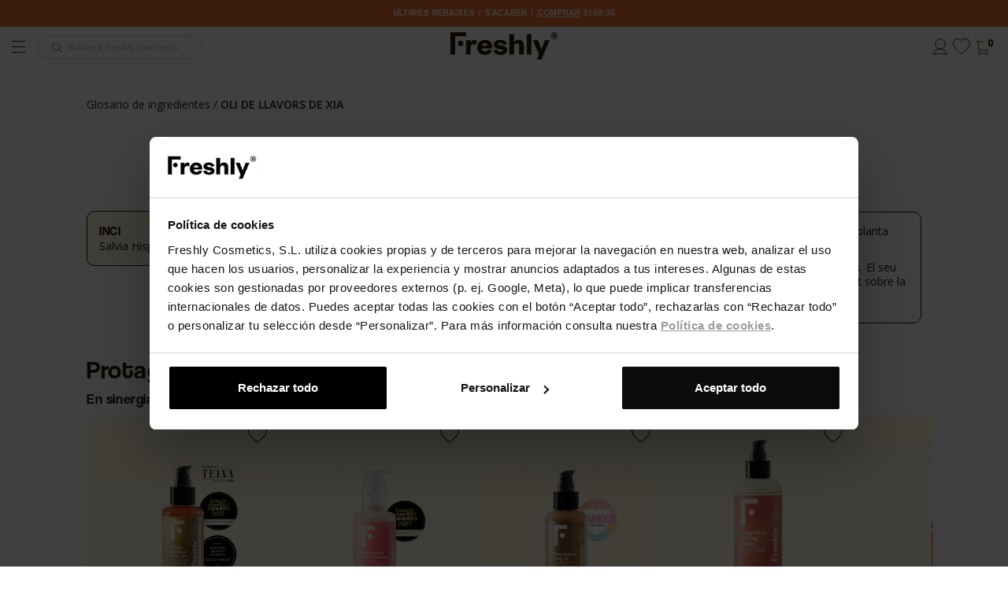

--- FILE ---
content_type: text/html; charset=utf-8
request_url: https://www.freshlycosmetics.com/ca/glossari-ingredients/oli-llavors-de-xia
body_size: 25709
content:
										<!doctype html>
<html lang="ca" >
<head>
    
      
    <!-- Optimize anti-flicker CSS code -->
    <style>
        .async-hide {
            opacity: 0 !important
        }
    </style>
    <!-- Optimize anti-flicker JavaScript code -->
    <script>
        
        (function (a, s, y, n, c, h, i, d, e) {
            s.className += ' ' + y;

            h.start = 1 * new Date;

            h.end = i = function () {
                s.className = s.className.replace(RegExp(' ?' + y), '');
            };

            (a[n] = a[n] || []).hide = h;

            document.addEventListener('DOMContentLoaded', function () {
                setTimeout(function () {
                    i();
                    h.end = null;
                }, 2000);
                if (typeof DY !== 'undefined' && typeof DY.API !== 'undefined') {
                    DY.API('callback', function () {
                        i();
                        h.end = null;
                    });
                } else {
                    i();
                    h.end = null;
                }
            });
        })(
            window,
            document.documentElement,
            'async-hide',
            'dataLayer',
            0,
            {'GTM-KCXVCL': true}
        );
        
    </script>
        <link rel="preconnect" href="//cdn-eu.dynamicyield.com">
<link rel="preconnect" href="//st-eu.dynamicyield.com">
<link rel="preconnect" href="//rcom-eu.dynamicyield.com">
<script type="text/javascript" src="//cdn-eu.dynamicyield.com/api/9878492/api_dynamic.js"></script>
<script type="text/javascript" src="//cdn-eu.dynamicyield.com/api/9878492/api_static.js"></script>
<script type="text/javascript">
    const setOptanonDYCookie = (val) => {
        window.DY = window.DY || {};

                    DY.recommendationContext = { type: "OTHER", lng: "ca_ES" };
        
        
        DY.noCookies = true;

        DY.userActiveConsent = {
            accepted: val
        };

        DYO.ActiveConsent.updateConsentAcceptedStatus(val);

        try {
            window.localStorage.setItem("userActiveConsent", val);
        }
        catch (e) {
        }
    };

    const waitForCookiebot = (callback) => {
        if (window.Cookiebot && typeof Cookiebot.consent === 'object') {
            callback(Cookiebot.consent.marketing);
            return;
        }

        const observer = new MutationObserver(() => {
            if (window.Cookiebot && typeof Cookiebot.consent === 'object') {
                observer.disconnect();
                callback(Cookiebot.consent.marketing);
            }
        });

        observer.observe(document.documentElement, {
            childList: true,
            subtree: true,
        });
    }

    waitForCookiebot((marketingConsent) => {
        setOptanonDYCookie(marketingConsent);
    });
</script>




    <meta charset="utf-8">


    <meta http-equiv="x-ua-compatible" content="ie=edge">



    <title>Freshly Cosmetics </title>
    
    <script data-keepinline="true">
    /* datalayer */
    dataLayer = [];
    dataLayer.push({"pageCategory":"ingredientdetailpage","ecommerce":{"currencyCode":"EUR"},"user":{"event":"user-info","data":{"userInfo":{"uid":"undefined","is_logged_in":"guest","registration_date":"undefined","first_purchase_date":"undefined","last_purchase_date":"undefined","total_purchases":"undefined","total_spent":"undefined","sha256_phone_number":"","newsletter":"false"}}},"google_tag_params":{"ecomm_pagetype":"other"}});    function gtag() {
        dataLayer.push(arguments);
    }

    /* call to GTM Tag */
    (function (w, d, s, l, i) {
        w[l] = w[l] || [];
        w[l].push({
            'gtm.start':
                new Date().getTime(), event: 'gtm.js'
        });
        var f = d.getElementsByTagName(s)[0],
            j = d.createElement(s), dl = l != 'dataLayer' ? '&l=' + l : '';
        j.async = true;
        j.src =
            'https://www.googletagmanager.com/gtm.js?id=' + i + dl;
        f.parentNode.insertBefore(j, f);
    })(window, document, 'script', 'dataLayer', 'GTM-KCXVCL');

    /* async call to avoid cache system for dynamic data */
        var cdcgtmreq = new XMLHttpRequest();
    cdcgtmreq.onreadystatechange = function () {
        if (cdcgtmreq.readyState == XMLHttpRequest.DONE) {
            if (cdcgtmreq.status == 200) {
                var datalayerJs = cdcgtmreq.responseText;
                try {
                    var datalayerObj = JSON.parse(datalayerJs);
                    dataLayer = dataLayer || [];
                    dataLayer.push(datalayerObj);
                } catch (e) {
                    console.log("[CDCGTM] error while parsing json");
                }

                            }
                        dataLayer.push({
                'event': 'datalayer_ready'
            });
            
            
            if(typeof loyaltyStartedEvent !== 'undefined') {
                dataLayer.push(loyaltyStartedEvent);
            }

            setTimeout(function(){
                if (window.dataLayer[0].pageCategory === "product") {
                    dataLayer.push({ event: "view_item" });
                }
            }, 250);
        }
    };

    cdcgtmreq.open("GET", "//www.freshlycosmetics.com/ca/module/cdc_googletagmanager/async" /*+ "?" + new Date().getTime()*/, true);
    cdcgtmreq.setRequestHeader('X-Requested-With', 'XMLHttpRequest');
    cdcgtmreq.send();
    </script>

    <script async src="https://www.googleoptimize.com/optimize.js?id=GTM-WTN8PWB"></script>
    <meta name="description" content="">
    <meta name="keywords" content="">
            
                    <link rel="alternate" href="https://www.freshlycosmetics.com/es/index.php?controller=ingredientdetailpage&amp;slug=oli-llavors-de-xia" hreflang="es-es">
                    <link rel="alternate" href="https://www.freshlycosmetics.com/ca/index.php?controller=ingredientdetailpage&amp;slug=oli-llavors-de-xia" hreflang="ca-es">
                    <link rel="alternate" href="https://www.freshlycosmetics.com/en/index.php?controller=ingredientdetailpage&amp;slug=oli-llavors-de-xia" hreflang="en-us">
                    <link rel="alternate" href="https://www.freshlycosmetics.com/it/index.php?controller=ingredientdetailpage&amp;slug=oli-llavors-de-xia" hreflang="it-it">
                    <link rel="alternate" href="https://www.freshlycosmetics.com/pt/index.php?controller=ingredientdetailpage&amp;slug=oli-llavors-de-xia" hreflang="pt-pt">
                    <link rel="alternate" href="https://www.freshlycosmetics.com/de/index.php?controller=ingredientdetailpage&amp;slug=oli-llavors-de-xia" hreflang="de-de">
                    <link rel="alternate" href="https://www.freshlycosmetics.com/fr/index.php?controller=ingredientdetailpage&amp;slug=oli-llavors-de-xia" hreflang="fr-fr">
            



    <meta name="viewport" content="width=device-width, initial-scale=1">



    <link rel="icon" type="image/vnd.microsoft.icon" href="/img/favicon.ico?1739175342">
    <link rel="shortcut icon" type="image/x-icon" href="/img/favicon.ico?1739175342">
    <link rel="dns-prefetch" href="//fonts.gstatic.com"/>



      <link
          rel="stylesheet"
          href="https://www.freshlycosmetics.com/themes/freshlycosmetics/assets/cache/theme-9633052736.css"
          as="style"
          media="all"
  >
  <noscript>
    <link
            rel="stylesheet"
            href="https://www.freshlycosmetics.com/themes/freshlycosmetics/assets/cache/theme-9633052736.css"
            type="text/css"
            media="all"
    >
  </noscript>

  <style>
    /* ---- theme-critical @ /themes/freshlycosmetics/assets/css/critical.css ---- */
@import url(https://fonts.googleapis.com/css?family=Open+Sans:300,300i,400,400i,600,600i,700,700i,800,800i);@import url(https://fonts.googleapis.com/css2?family=Rubik:wght@700&amp;display=swap);@import url(https://fonts.googleapis.com/css2?family=Barlow+Semi+Condensed:ital,wght@0,100;0,200;0,300;0,400;0,500;0,600;0,700;0,800;1,100;1,200;1,300;1,400;1,500;1,600;1,700;1,800&amp;display=swap);html{font-family:sans-serif;line-height:1.15;-ms-text-size-adjust:100%;-webkit-text-size-adjust:100%}body{margin:0}::-webkit-input-placeholder{color:inherit;opacity:.54}::-webkit-file-upload-button{-webkit-appearance:button;font:inherit}html{box-sizing:border-box}*,::after,::before{box-sizing:inherit}@-ms-viewport{width:device-width}html{font-size:16px;-ms-overflow-style:scrollbar}body{font-family:-apple-system,BlinkMacSystemFont,&quot;Segoe UI&quot;,Roboto,&quot;Helvetica Neue&quot;,Arial,sans-serif;font-size:1rem;line-height:1.5;color:#373a3c;background-color:#fff}body{font-family:Open Sans,sans-serif;line-height:1.25em;color:#281a08}.dropdown-categories-menu__left-section{grid-area:1/1;display:-ms-flexbox;display:flex;-ms-flex-align:center;align-items:center;width:70%;margin:0 auto}.dropdown-categories-menu__right-section{grid-area:1/2;display:-ms-flexbox;display:flex;-ms-flex-flow:row;flex-flow:row}html{scroll-behavior:smooth}::-webkit-scrollbar{width:9px;height:9px}::-webkit-scrollbar-button{width:0;height:0}::-webkit-scrollbar-thumb{background:#281a08;border:0 none #281a08;border-radius:0}::-webkit-scrollbar-thumb:hover{background:#fff}::-webkit-scrollbar-thumb:active{background:#281a08}::-webkit-scrollbar-track{background:#a3a3a3;border:0 none #281a08;border-radius:13px}::-webkit-scrollbar-track:hover{background:#a3a3a3}::-webkit-scrollbar-track:active{background:#a3a3a3}::-webkit-scrollbar-corner{background:0 0}
  </style>



    <script type="application/ld+json">
        {
            "@context": "http://schema.org",
            "@type": "Organization",
            "url": "https://freshlycosmetics.com",
            "contactPoint": [
                {
                    "@type": "ContactPoint",
                    "telephone": "+34-877-911-223",
                    "contactType": "customer service"
                }
            ]
        }
    </script>
        <script type="text/javascript" src="https://www.freshlycosmetics.com/themes/freshlycosmetics/assets/cache/head-b0bb922735.js"  defer></script>


    <script>
                var CONTROLLER_URL = "https:\/\/www.freshlycosmetics.com\/ca\/module\/dynamicfeed\/slotclickevent";
                var MONDIALRELAY_ADDRESS_OPC = false;
                var MONDIALRELAY_AJAX_CHECKOUT_URL = "https:\/\/www.freshlycosmetics.com\/ca\/module\/mondialrelay\/ajaxCheckout";
                var MONDIALRELAY_CARRIER_METHODS = [];
                var MONDIALRELAY_COUNTRY_ISO = "";
                var MONDIALRELAY_DISPLAY_MAP = "0";
                var MONDIALRELAY_ENSEIGNE = "E1FRESHL";
                var MONDIALRELAY_NATIVE_RELAY_CARRIERS_IDS = [];
                var MONDIALRELAY_NO_SELECTION_ERROR = "Please select a Point Relais.";
                var MONDIALRELAY_POSTCODE = "";
                var MONDIALRELAY_SAVE_RELAY_ERROR = "An unknown error has occurred; your selected Point Relais could not be saved.";
                var MONDIALRELAY_SELECTED_RELAY_IDENTIFIER = null;
                var MONDIAL_RELAY_CARRIER_ID = null;
                var prestashop = {"cart":{"products":[],"totals":{"total":{"type":"total","label":"Total","amount":0,"value":"0,00\u00a0\u20ac"},"total_including_tax":{"type":"total","label":"Total (amb impostos)","amount":0,"value":"0,00\u00a0\u20ac"},"total_excluding_tax":{"type":"total","label":"Total (sense impostos)","amount":0,"value":"0,00\u00a0\u20ac"}},"subtotals":{"products":{"type":"products","label":"SUBTOTAL","amount":0,"value":"0,00\u00a0\u20ac"},"products_without_reduction":{"type":"products_without_reduction","amount":0,"value":"0,00\u00a0\u20ac"},"discounts":null,"shipping":{"type":"shipping","label":"Lliurament","amount":30,"value":"30,00\u00a0\u20ac"},"tax":{"type":"tax","label":"Amb impostos","amount":0,"value":"0,00\u00a0\u20ac"}},"products_count":0,"summary_string":"0 articles","vouchers":{"allowed":1,"added":[]},"discounts":[],"minimalPurchase":0.10000000000000001,"minimalPurchaseRequired":"L'import m\u00ednim de compra \u00e9s de 0,10\u00a0\u20ac (sense impostos). Ara mateix el total \u00e9s de 0,00\u00a0\u20ac (sense impostos)."},"currency":{"name":"euro","iso_code":"EUR","iso_code_num":"978","sign":"\u20ac"},"currencies":[{"id":1,"iso_code":"EUR","sign":"\u20ac","url":"https:\/\/www.freshlycosmetics.com\/ca\/index.php?controller=ingredientdetailpage&slug=oli-llavors-de-xia&SubmitCurrency=1&id_currency=1","current":true}],"customer":{"lastname":"x","firstname":"x","email":null,"birthday":null,"newsletter":null,"newsletter_date_add":null,"optin":null,"website":null,"company":null,"siret":null,"ape":null,"is_logged":false,"gender":{"type":null,"name":null},"addresses":[],"user_type":"guest","loyalty_is_active":false},"language":{"name":"CA (Catalan)","iso_code":"ca","locale":"ca-ES","language_code":"ca-es","is_rtl":"0","date_format_lite":"d\/m\/Y","date_format_full":"Y-m-d H:i:s","id":2},"page":{"title":"","canonical":null,"meta":{"title":"Freshly Cosmetics ","description":"","keywords":"","robots":"index"},"page_name":"ingredientdetailpage","body_classes":{"lang-ca":true,"lang-rtl":false,"country-US":true,"currency-EUR":true,"layout-full-width":true,"page-":true,"tax-display-disabled":true},"admin_notifications":[],"isAjax":false,"mediaDir":"https:\/\/cdn.freshlycosmetics.com\/landings\/ingredients\/","isNewCheckout":false,"newsletterConditionsLabel":"En fer clic al bot\u00f3 'Subscriure\u2019m, Unir-me i\/o Recollir cup\u00f3' o marcar la casella corresponent, autoritzo expressament Freshly Cosmetics a tractar la meva adre\u00e7a de correu electr\u00f2nic amb la finalitat d\u2019enviar-me comunicacions comercials i actualitzacions d\u2019acord amb all\u00f2 establert a la <a href=\"https:\/\/www.freshlycosmetics.com\/ca\/index.php?controller=PrivacyPage\" class=\"text-underline\" target=\"_blank\">Pol\u00edtica de Privacitat<\/a> de Freshly Cosmetics."},"shop":{"name":"Freshly Cosmetics ","logo":"\/img\/freshly-cosmetics-logo-1726744259.jpg","stores_icon":"\/img\/freshly-cosmetics-logo_stores-1476801504.gif","favicon":"\/img\/favicon.ico"},"urls":{"base_url":"https:\/\/www.freshlycosmetics.com\/","current_url":"https:\/\/www.freshlycosmetics.com\/ca\/glossari-ingredients\/oli-llavors-de-xia","shop_domain_url":"https:\/\/www.freshlycosmetics.com","theme_url":"\/themes\/freshlycosmetics","theme_assets":"\/themes\/freshlycosmetics\/assets\/","checkout_partials":"checkout\/_partials\/","img_ps_url":"https:\/\/www.freshlycosmetics.com\/img\/","img_cat_url":"https:\/\/www.freshlycosmetics.com\/img\/c\/","img_lang_url":"https:\/\/www.freshlycosmetics.com\/img\/l\/","img_prod_url":"https:\/\/www.freshlycosmetics.com\/img\/p\/","img_manu_url":"https:\/\/www.freshlycosmetics.com\/img\/m\/","img_sup_url":"https:\/\/www.freshlycosmetics.com\/img\/su\/","img_ship_url":"https:\/\/www.freshlycosmetics.com\/img\/s\/","img_store_url":"https:\/\/www.freshlycosmetics.com\/img\/st\/","img_col_url":"https:\/\/www.freshlycosmetics.com\/img\/co\/","img_url":"https:\/\/www.freshlycosmetics.com\/themes\/freshlycosmetics\/assets\/img\/","css_url":"https:\/\/www.freshlycosmetics.com\/themes\/freshlycosmetics\/assets\/css\/","js_url":"https:\/\/www.freshlycosmetics.com\/themes\/freshlycosmetics\/assets\/js\/","pic_url":"https:\/\/www.freshlycosmetics.com\/upload\/","pages":{"about_us":"https:\/\/www.freshlycosmetics.com\/ca\/historia","address":"https:\/\/www.freshlycosmetics.com\/ca\/direccio","addresses":"https:\/\/www.freshlycosmetics.com\/ca\/direccions","authentication":"https:\/\/www.freshlycosmetics.com\/ca\/inicia-sessio","cart":"https:\/\/www.freshlycosmetics.com\/ca\/cistella","category":"https:\/\/www.freshlycosmetics.com\/ca\/index.php?controller=category","cms":"https:\/\/www.freshlycosmetics.com\/ca\/index.php?controller=cms","conditions":"https:\/\/www.freshlycosmetics.com\/ca\/condicions","contact":"https:\/\/www.freshlycosmetics.com\/ca\/contacta","_contact":"https:\/\/www.freshlycosmetics.com\/ca\/contacta","cookies_policy":"https:\/\/www.freshlycosmetics.com\/ca\/politica-cookies","customer_add_card":"https:\/\/www.freshlycosmetics.com\/ca\/nova-targeta","customer_freshly_club":"https:\/\/www.freshlycosmetics.com\/ca\/freshly-club","customer_address":"https:\/\/www.freshlycosmetics.com\/ca\/index.php?controller=addresspage","customer_loyalty_history":"https:\/\/www.freshlycosmetics.com\/ca\/historial-punts","customer_payment_cards":"https:\/\/www.freshlycosmetics.com\/ca\/meves-targetes","discount_freshly":"https:\/\/www.freshlycosmetics.com\/ca\/descompte-freshly-cosmetics","freshlyNewsletter":"https:\/\/www.freshlycosmetics.com\/ca\/index.php?controller=FreshlyNewsletters","freshly_test":"https:\/\/www.freshlycosmetics.com\/ca\/freshly-test","guest_tracking":"https:\/\/www.freshlycosmetics.com\/ca\/seguiment-clients-no-registrats","identity":"https:\/\/www.freshlycosmetics.com\/ca\/dades-personals","index":"https:\/\/www.freshlycosmetics.com\/ca\/","ingredients":"https:\/\/www.freshlycosmetics.com\/ca\/glossari-ingredients","join_to_fclub":"https:\/\/www.freshlycosmetics.com\/ca\/index.php?controller=join-to-freshly-club","landing_black_friday":"https:\/\/www.freshlycosmetics.com\/ca\/index.php?controller=blackfridayaopage","landing_freshly_days":"https:\/\/www.freshlycosmetics.com\/ca\/freshly-days","my_account":"https:\/\/www.freshlycosmetics.com\/ca\/meu-compte","order":"https:\/\/www.freshlycosmetics.com\/ca\/comanda","order_confirmation":"https:\/\/www.freshlycosmetics.com\/ca\/confirmacio-comanda","order_detail":"https:\/\/www.freshlycosmetics.com\/ca\/index.php?controller=orderdetailpage","order_follow":"https:\/\/www.freshlycosmetics.com\/ca\/seguiment-comanda-mercaderia","order_return":"https:\/\/www.freshlycosmetics.com\/ca\/index.php?controller=order-return","order_slip":"https:\/\/www.freshlycosmetics.com\/ca\/albara","order_tracking":"https:\/\/www.freshlycosmetics.com\/ca\/seguiment-comandes","pagenotfound":"https:\/\/www.freshlycosmetics.com\/ca\/page-not-found","password":"https:\/\/www.freshlycosmetics.com\/ca\/recuperacio-contrasenya","pdf_invoice":"https:\/\/www.freshlycosmetics.com\/ca\/index.php?controller=pdf-invoice","pdf_order_return":"https:\/\/www.freshlycosmetics.com\/ca\/index.php?controller=pdf-order-return","pdf_order_slip":"https:\/\/www.freshlycosmetics.com\/ca\/index.php?controller=pdf-order-slip","pointsofsale":"https:\/\/www.freshlycosmetics.com\/ca\/botigues","prices_drop":"https:\/\/www.freshlycosmetics.com\/ca\/index.php?controller=prices-drop","privacy":"https:\/\/www.freshlycosmetics.com\/ca\/politica-privacitat","product":"https:\/\/www.freshlycosmetics.com\/ca\/index.php?controller=product","returns":"https:\/\/www.freshlycosmetics.com\/ca\/devolucions","reviews":"https:\/\/www.freshlycosmetics.com\/ca\/opinions","search":"https:\/\/www.freshlycosmetics.com\/ca\/cercar","shipping":"https:\/\/www.freshlycosmetics.com\/ca\/enviaments","sitemap":"https:\/\/www.freshlycosmetics.com\/ca\/mapa-web","backInStockAction":"https:\/\/www.freshlycosmetics.com\/ca\/index.php?controller=sold-out-product-action","supplier":"https:\/\/www.freshlycosmetics.com\/ca\/proveidors","wishlist":"https:\/\/www.freshlycosmetics.com\/ca\/llista-de-desitjos","products":"https:\/\/www.freshlycosmetics.com\/ca\/productes\/","feed_kids":"https:\/\/www.freshlycosmetics.com\/ca\/productes-bebes\/","register":"https:\/\/www.freshlycosmetics.com\/ca\/inicia-sessio?create_account=1","order_login":"https:\/\/www.freshlycosmetics.com\/ca\/comanda?login=1","freshly_club":"https:\/\/www.freshlycosmetics.com\/ca\/programa-fidelitzacio-freshly-club","blog":"https:\/\/www.freshlycosmetics.com\/ca\/blog"},"alternative_langs":{"es-es":"https:\/\/www.freshlycosmetics.com\/es\/index.php?controller=ingredientdetailpage&slug=oli-llavors-de-xia","ca-es":"https:\/\/www.freshlycosmetics.com\/ca\/index.php?controller=ingredientdetailpage&slug=oli-llavors-de-xia","en-us":"https:\/\/www.freshlycosmetics.com\/en\/index.php?controller=ingredientdetailpage&slug=oli-llavors-de-xia","it-it":"https:\/\/www.freshlycosmetics.com\/it\/index.php?controller=ingredientdetailpage&slug=oli-llavors-de-xia","pt-pt":"https:\/\/www.freshlycosmetics.com\/pt\/index.php?controller=ingredientdetailpage&slug=oli-llavors-de-xia","de-de":"https:\/\/www.freshlycosmetics.com\/de\/index.php?controller=ingredientdetailpage&slug=oli-llavors-de-xia","fr-fr":"https:\/\/www.freshlycosmetics.com\/fr\/index.php?controller=ingredientdetailpage&slug=oli-llavors-de-xia"},"no_picture_image":{"bySize":{"small_default":{"url":"https:\/\/www.freshlycosmetics.com\/img\/p\/ca-default-small_default.jpg","width":98,"height":98},"cart_default":{"url":"https:\/\/www.freshlycosmetics.com\/img\/p\/ca-default-cart_default.jpg","width":125,"height":125},"home_default":{"url":"https:\/\/www.freshlycosmetics.com\/img\/p\/ca-default-home_default.jpg","width":350,"height":350},"large_default":{"url":"https:\/\/www.freshlycosmetics.com\/img\/p\/ca-default-large_default.jpg","width":600,"height":600},"medium_default":{"url":"https:\/\/www.freshlycosmetics.com\/img\/p\/ca-default-medium_default.jpg","width":600,"height":600},"fpf_image":{"url":"https:\/\/www.freshlycosmetics.com\/img\/p\/ca-default-fpf_image.jpg","width":1200,"height":630}},"small":{"url":"https:\/\/www.freshlycosmetics.com\/img\/p\/ca-default-small_default.jpg","width":98,"height":98},"medium":{"url":"https:\/\/www.freshlycosmetics.com\/img\/p\/ca-default-large_default.jpg","width":600,"height":600},"large":{"url":"https:\/\/www.freshlycosmetics.com\/img\/p\/ca-default-fpf_image.jpg","width":1200,"height":630},"legend":""},"front_components":{"pages":"\/mnt\/objectivefs17\/var17\/www\/www.freshlycosmetics.com17\/public_html\/themes\/freshlycosmetics\/_dev\/src\/components\/pages\/","templates":"\/mnt\/objectivefs17\/var17\/www\/www.freshlycosmetics.com17\/public_html\/themes\/freshlycosmetics\/_dev\/src\/components\/templates\/","atoms":"\/mnt\/objectivefs17\/var17\/www\/www.freshlycosmetics.com17\/public_html\/themes\/freshlycosmetics\/_dev\/src\/components\/ui\/atoms\/","molecules":"\/mnt\/objectivefs17\/var17\/www\/www.freshlycosmetics.com17\/public_html\/themes\/freshlycosmetics\/_dev\/src\/components\/ui\/molecules\/","organisms":"\/mnt\/objectivefs17\/var17\/www\/www.freshlycosmetics.com17\/public_html\/themes\/freshlycosmetics\/_dev\/src\/components\/ui\/organisms\/"},"actions":{"applyvoucher":"https:\/\/www.freshlycosmetics.com\/ca\/index.php?controller=applyvouchercode","handlecashondelivery":"https:\/\/www.freshlycosmetics.com\/ca\/index.php?controller=selectcashondelivery","giftwrapping":"https:\/\/www.freshlycosmetics.com\/ca\/index.php?controller=giftwrapping","removevoucher":"https:\/\/www.freshlycosmetics.com\/ca\/index.php?controller=removevouchercode","selectmondialrelay":"https:\/\/www.freshlycosmetics.com\/ca\/index.php?controller=selectmondialrelaypoint","logout":"https:\/\/www.freshlycosmetics.com\/ca\/?mylogout"},"promotion_engine":{"NEWSLETTER_SUBSCRIBE":"https:\/\/www.freshlycosmetics.com\/ca\/module\/promotionengine\/newslettersubscribe","CREATE_FRESHLYCLUB_JOIN_FORMS":"https:\/\/www.freshlycosmetics.com\/ca\/module\/promotionengine\/CreateFreshlyClubJoinForms"}},"field_required":[],"breadcrumbs":[{"title":"Inici","url":"https:\/\/www.freshlycosmetics.com\/ca\/"},{"title":null,"url":"https:\/\/www.freshlycosmetics.com\/ca\/"}],"link":{"protocol_link":"https:\/\/","protocol_content":"https:\/\/"},"static_token":"bb86a0151b7bbfffb8d61b1dd5ee873b","token":"15c3f6434631772212c63f9aa9512b4d","languages":{"1":{"iso_code":"es","name":"ES","is_current":false},"2":{"iso_code":"ca","name":"CA","is_current":true},"3":{"iso_code":"en","name":"EN","is_current":false},"4":{"iso_code":"it","name":"IT","is_current":false},"5":{"iso_code":"pt","name":"PT","is_current":false},"6":{"iso_code":"de","name":"DE","is_current":false},"7":{"iso_code":"fr","name":"FR","is_current":false}},"currentIsoCode":"ca","contacts":{"whatsapp":{"numberLink":"+34682684431","number":"682 684 431","active":1,"link":"https:\/\/api.whatsapp.com\/send?phone=","bubbleActive":0}},"general":{"is_currency_selector_enabled":true,"banner":{"text_color":"#FFF7DF","bg_color":"#281A08 "},"cookie_module_active":false,"inactive_tab_title":"Els teus Freshly t'esperen!","cdn_path":"https:\/\/cdn.freshlycosmetics.com","is_catalog":false,"return_enabled":0,"isMobile":false,"recaptcha":{"isActive":true,"siteKey":"6LfvxWcqAAAAAOKSWpj0JY_USYxWr-XJJICIL_Y_","v2":{"siteKey":"6Lf57i4kAAAAACWa68cDMhlw-nlaobMNWkd5aoi6"}},"kustomer":{"apiKey":"eyJhbGciOiJub25lIn0.eyJvcmciOiI2ODhjZWU4Mjg1MmI3ZjUxOGMzMjI0NjEiLCJvcmdOYW1lIjoiZnJlc2hseWNvc21ldGljcyIsInBvZCI6InByb2QyIiwicm9sZXMiOlsib3JnLnRyYWNraW5nIl19.","brandId":"688cee8ad3143b0991433fa6"}},"checkStockProducts":{"863":false}};
        
        // Traducciones Modal Something better is comming y Sold Out
        var traduccions_modal_sold_out = {
            sold_out: {
                title: "Mentre, descobreix altres productes similars",
                subtitle: "",
                text: "Introdueix el teu correu i t'avisarem quan estigui disponible, no et quedis sense ell!",
                button: "AVISA'M!"
            },
            something_comming: {
                title: "PREPARA'T! EN BREU TINDREM NOVETATS",
                subtitle: "",
                text: "Apunta't i t'avisarem quan estigui disponible.",
                button: "AVISA'M!"
            },
            comming_soon: {
                title: "COMING SOON!",
                text: "Glow edition Bodi Oil de tornada a la venda en uns dies. Ready to Glow?",
                subtitle: "Introdueix el teu correu i <strong> t'avisem</strong> <br> Introdueix el teu correu i t'avisarem quan estigui disponible",
                button: "AVISA'M!"
            },
            presale: {
                title: "PREPARA'T! MOLT AVIAT TINDREM NOVETATS",
                subtitle: "",
                text: "Deixa'ns el teu correu electrònic i t'avisarem quan la revolució en hidratació facial activa per a pells greixoses i mixtes arribi a Freshly! Disponible a partir del 23/03 a les 21h, no t'ho pots perdre!",
                button: "AVISA'M!"
            }
        };

        var traduccions_referralbyphone = {
            link_copy_success: "L'enllaç s'ha copiat correctament",
            link_copy_danger: "El link no se ha copiado"
        };

        let cartSmartyUrl = 'https://www.freshlycosmetics.com/ca/cistella';

        window.getSpecificPricePercentage = function () {
            let reductionPercentage = 0;
            let product;

            if (typeof prestashop !== "undefined") {
                let cartProducts = prestashop.cart.products;
                for (let i = 0; i < cartProducts.length; i++) {
                    product = cartProducts[i];
                    if (!product.is_gift) {
                        if (product.specific_prices !== false) {
                            if (product.specific_prices.reduction_type === "percentage") {
                                reductionPercentage = parseFloat(product.specific_prices.reduction) * 100;
                                break;
                            }
                        }
                    }
                }
            }
            return reductionPercentage;
        };
    </script>





    <!-- MODULE Criteo -->
<!-- BORRADO POR LA MIGRACIÓN A GTM - RIP 2019 -->
<!-- /MODULE Criteo -->  <!-- START OF DOOFINDER SCRIPT -->
  <script type="text/javascript" defer="" src="https://eu1-search.doofinder.com/5/script/0e05af7e763bf4ebcc3f6ea3be52a750.js"></script>
  <!-- END OF DOOFINDER SCRIPT -->
  <!-- TO REGISTER CLICKS -->
<script>
  var dfProductLinks = [];
  var dfLinks = Object.keys(dfProductLinks);
  var doofinderAppendAfterBanner = "none";
  var doofinderQuerySelector = "#search_query_top";
</script>  
  <!-- END OF TO REGISTER CLICKS -->
<script type="text/x-mustache-template" id="df-results-template">

    {{#is_first}}
    {{#banner}}
    <div className="df-banner">
        <a {{#blank}} target="_blank"
           rel="noopener noreferer"{{/blank}} href="{{link}}" data-role="banner" data-banner="{{id}}">
        {{#image}}
        <img src="{{#remove-protocol}}{{image}}{{/remove-protocol}}">
        {{/image}}
        {{#html_code}}
        {{{html_code}}}
        {{/html_code}}
        </a>
    </div>
    {{/banner}}
    {{/is_first}}
    {{#total}}
    <p class="df-total-results text-base text-dark font-family-secondary">{{total}} resultats</p>
    {{#results}}
    <article class="product-card product-card--horizontal js-product-card" data-id-product="{{id}}" data-id-product-attribute="{{id_product_attribute}}">
        <a href="{{#url-params}}{{{link}}}{{/url-params}}">
            <div class="product-card__container">
                    <div class="product-card__header ">
                        <img class="product-card__header__img-primary entered" src="{{#remove-protocol}}{{image_link}}{{/remove-protocol}}" alt="{{title}}">
                    </div>
                    <div class="product-card__body">
                        <p class="product-card__body__title text-small font-family-secondary">
                            {{title}}
                        </p>
                        <p class="product-card__body__subtitle text-small font-family-primary">
                            {{subtitulo}}
                        </p>
                    </div>
                {{#show_add_to_cart}}
                    <div class="product-card__footer">
                        <form action="https://www.freshlycosmetics.com/ca/cistella" method="post" class="js-product-card__form" data-pid="{{id}}">
                            <input type="hidden" name="token" value="bb86a0151b7bbfffb8d61b1dd5ee873b">
                            <input type="hidden" name="id_product" value="{{id}}" id="product_page_product_id">
                            <input type="hidden" name="id_product_attribute" value="{{id_product_attribute}}" data-pid="{{id}}">
                            <input type="hidden" name="qty" value="1">
                            <input type="hidden" name="add" value="1">
                            <button class="button button--secondary text-small" type="submit" data-pid="{{id}}" data-button-action="add-to-cart">
                                Afegir a la cistella
                            </button>
                        </form>
                    </div>
                {{/show_add_to_cart}}
                {{#show_avisame}}
                <div class="product-card__footer">
                    <button href="{{#url-params}}{{{link}}}{{/url-params}}" class="button button--secondary" data-button="feed">
                        AVISA'M!
                    </button>
                </div>
                {{/show_avisame}}
                {{#show_select_tone}}
                <div class="product-card__footer">
                    <div class="product-card__footer__selectable-form">
                        <button href="{{#url-params}}{{{link}}}{{/url-params}}" class="button button--horizontal" data-button="feed">
                            Escollir to
                        </button>
                    </div>
                </div>
                {{/show_select_tone}}
            </div>
        </a>
    </article>
    {{/results}}
    {{/total}}
    {{^total}}
    {{#noResultsHTML}}{{{noResultsHTML}}}{{/noResultsHTML}}
    {{^noResultsHTML}}
    <p class="searcher-message">{{#translate}}Lo sentimos, no hay resultados para tu búsqueda.{{/translate}}</p>
    {{/noResultsHTML}}
    {{/total}}

</script>



      
    
  </head>

  <body id="ingredientdetailpage" class="lang-ca country-us currency-eur layout-full-width page- tax-display-disabled">

    
      <!-- Google Tag Manager (noscript) -->
<noscript><iframe src="https://www.googletagmanager.com/ns.html?id=GTM-KCXVCL&nojscript=true"
height="0" width="0" style="display:none;visibility:hidden"></iframe></noscript>
<!-- End Google Tag Manager (noscript) -->
    

    <main>
      
              

      <header id="header">
        
          <div id="header-sticky-container">

    <div class="header-banner" aria-live="off">
        <div class="header-banner">
    <div class="fc-carousel p-0 fc-carousel--autoplay fc-carousel--hide-scrollbar" id="awesome-banners-carousel">
                    <div id="awesome-banners-carousel-0" >
                <div class="col-xs-12 awesome-banner-content" style="background-color: #FFF7DF">
                                                                <p style="text-align: center;"><a dto="no" class="js-banner-envio font-family-secondary" href="https://www.freshlycosmetics.com/ca/enviaments" name="banner-promo" style="text-align: center; font-size: 11px; text-decoration: none; color: #281a08;">ENVIAMENT GRATUÏT | ENTREGA 24/48H</a></p>
                                    </div>
            </div>
                    <div id="awesome-banners-carousel-1" >
                <div class="col-xs-12 awesome-banner-content" style="background-color: #EF7134">
                                                                <p id="banner-promo-content" dto="30" style="text-align: center; font-size: 11px; letter-spacing: 1px;" class="js-banner-promo font-family-secondary"><span style="color: #fff7df;"> <a href="https://www.freshlycosmetics.com/ca/productes/" style="color: #fff7df; text-decoration: none;" name="banner-promo" campaign="promo_maig_UH-guest"> <span style="color: #fff7df;"> <span style="color: #fff7df;">ÚLTIMES REBAIXES | S’ACABEN |</span> </span> <span class="hidden-sm-down"></span> </a> </span> <span class="hidden-md-down" style="text-align: center;"> <a href="https://www.freshlycosmetics.com/ca/productes/" style="color: #fff7df; text-decoration: none;" name="banner-promo" campaign="promo_maig_UH-guest"> <span style="color: #fff7df;"><span style="text-decoration: underline;"> COMPRAR</span> <span class="banner-countdown"></span></span> </a> </span><span class="hidden-md-up" style="text-align: center;"> <a href="https://www.freshlycosmetics.com/ca/productes/" style="color: #fff7df; text-decoration: none;" name="banner-promo" campaign="promo_maig_UH-guest"> <span style="color: #fff7df;"><span style="text-decoration: underline;"> COMPRAR</span> <span class="banner-countdown"></span></span> </a> </span></p>
<script>// <![CDATA[
(function(){
  const pad = n => String(n).padStart(2, "0");
  let timerId = null;

  function countDown() {
    document.querySelectorAll('.banner-countdown').forEach(function (demoElement) {
      // FECHA CORRECTA EN ISO (con zona si quieres hora fija de Madrid)
      var countDownDate = new Date("2026-01-19T10:00:00+02:00").getTime();

      var now = Date.now();
      var distance = countDownDate - now;

      if (distance <= 0) {
        demoElement.textContent = "00:00:00";
        if (timerId) clearInterval(timerId);
        return;
      }

      let days = Math.floor(distance / (1000 * 60 * 60 * 24));
      let hours = Math.floor((distance % (1000 * 60 * 60 * 24)) / (1000 * 60 * 60));
      let minutes = Math.floor((distance % (1000 * 60 * 60)) / (1000 * 60));
      let seconds = Math.floor((distance % (1000 * 60)) / 1000);

      hours = hours + days * 24; // horas totales
      demoElement.textContent = `${pad(hours)}:${pad(minutes)}:${pad(seconds)}`;
    });
  }
  countDown();
  timerId = setInterval(countDown, 1000);
})();
// ]]></script>
                                    </div>
            </div>
            </div>

    </div>

    </div>



    <div id="sticky-placeholder"></div>
    <div class="sticky">
        <section id="wrapper">
            <div class="container-full-width">
                <div id="header" class="lab-menu-horizontal">
    <div class="header__logo">
        <a href="https://www.freshlycosmetics.com/">
            <img class="logo img-responsive"
                 src="https://cdn.freshlycosmetics.com/logo-freshly.svg"
                 alt="Freshly Cosmetics " height="25">
        </a>
    </div>
    <div id="header__container" class="header__container">
        <div class="header__left-icons">
            <div class="btn-nave obrir" data-button="header-lateral-menu-home"
                 id="muestra" tabindex="0" role="button">
                <div class="title-menu-mobile">
                    <div id="nav-icon1">
                        <div class="nav-icon-item"></div>
                        <div class="nav-icon-item"></div>
                        <div class="nav-icon-item"></div>
                    </div>
                </div>
            </div>

            <button type="button" class="btn icono-buscador p-0">
                <img class="mobile-user-icon" src="https://cdn.freshlycosmetics.com/icons/common/search.svg" height="17px" width="17px" alt="Buscar producto" tabindex="0" role="button">
            </button>
            <div class="hidden-md-down">
                <div class="searcher-container">
    <div class="fc-input-group-rounded">
        <div class="fc-input-group-addon fc-input-group-addon-left">
            <img src="https://cdn.freshlycosmetics.com/icons/common/search.svg" height="17px" width="17px" alt="Buscar">
        </div>
        <input type="text" name="s" class="fc-form-control" autocomplete="off" aria-label="Buscar" placeholder="Buscar a Freshly Cosmetics">
        <span class="fc-input-group-addon fc-input-group-addon-right">
            <i class="fa fa-times fc-d-xs-none" data-action="close-searcher"></i>
        </span>
    </div>
</div>
            </div>
        </div>

        <div class="menu-icon-container">
            <div class="row menu-icons">
                    <div id="_desktop-mini-cart">
        <div class="blockcart cart-preview js-cart inactive"
             data-refresh-url="https://www.freshlycosmetics.com/ca/cistella">
            <div class="header">
                <a rel="nofollow" data-button="header-open-cart-home"
                   href="https://www.freshlycosmetics.com/ca/cistella?action=show">
                    <img src="https://cdn.freshlycosmetics.com/icons/common/cart.svg"
                         height="17px"
                         width="17px"
                         class="icono-carrito"
                         alt="LA TEVA CISTELLA">
                    <span class="cart-products-count countcart">0</span>
                </a>
            </div>

            <div class="mini-cart" id="mini-cart">
	<svg width="19" height="11" viewBox="0 0 19 11" fill="none" xmlns="http://www.w3.org/2000/svg" class="mini-cart__marker hidden-xs-down">
		<path d="M18.1865 10.75L9.09327 1L0 10.75H18.1865Z" fill="#FFF7DF"/>
		<path d="M17.5 10L9.5 1L0.5 10" stroke="black" stroke-width="0.5" stroke-linecap="round" stroke-linejoin="round"/>
	</svg>

	<div class="mini-cart__main js-mini-cart-main">
	<div class="mini-cart__header">
		<div class="js-mini-cart-close mini-cart__close"
			 data-dismiss="cart_block"
			 aria-label="Close" tabindex="0" role="button">
			<i class="material-icons mini-cart__close__icon" aria-hidden="true">close</i>
		</div>
        
		<div class="mini-cart__header__confirmation hidden-sm-up js-mini-cart-confirmation bg-soft-color-primary text-base fc-font-w-700">
			<span>Producte afegit correctament!</span>
			<i class="material-icons mini-cart__header__confirmation__icon">check_circle</i>
		</div>

		<div class="mini-cart__header__summary bg-soft-color-primary">
                                    			<div class="mini-cart__header__summary__row">
				<div class="text-small">
					(0 articles)
				</div>
				<div class="font-family-secondary text-medium">
					|
				</div>
				<div class="font-family-secondary text-medium">
					TOTAL
				</div>
				<div class="mini-cart__header__summary__right font-family-secondary text-medium">
											<s>30,00 €</s>
										<span style="">
							0,00 €
					</span>
				</div>
			</div>

			<div class="mini-cart__header__summary__row text-small">
				<div>
                    Enviament
				</div>
				<div class="mini-cart__header__summary__right font-family-secondary">
                    						30,00 €
                    				</div>
			</div>
		</div>

		<div class="font-family-secondary">
                <div id="custom-price-messages"></div>

                <div id="custom-price-messages"></div>

		</div>
	</div>

	<div  id="loading-cart"  class="loading-spinner__container mini-cart__loading" >
    <div class="loading-spinner">
        <div class="fc-position-relative">
            <button class="loading-spinner__circle"></button>
            <img src="https://cdn.freshlycosmetics.com/logo-f.svg" width="15" class="loading-spinner__logo">
        </div>
    </div>
</div>
	<div class="mini-cart__body hidden-xs-down">
		<ul class="mini-cart__body__product-list">
            				<li class="">
                        <a href="https://www.freshlycosmetics.com/ca/productes/"
       class="button button--secondary"
                                >
        VEURE TOTS ELS PRODUCTES
    </a>
				</li>
            		</ul>
	</div>

	<div class="mini-cart__footer">
            <a href="https://www.freshlycosmetics.com/ca/cistella?action=show"
       class="button button--primary js-mini-cart-cta js-btn-loading button--primary--disabled"
                     rel=nofollow data-button=mini-cart-to-cart           >
        VEURE LA CISTELLA 
    </a>
					<div class="mini-cart__footer__shipping-message text-smallest">
				<a href="https://www.freshlycosmetics.com/ca/enviaments">Enviament gratuït a partir de 100,00 € * </a>
			</div>
			</div>
</div>
</div>        </div>
    </div>

<div class="wishlist-menu-icon">
    <a href="https://www.freshlycosmetics.com/ca/llista-de-desitjos" title="Llista de desitjos" data-button="header-open-wishlist-home">
        <img src="https://cdn.freshlycosmetics.com/icons/common/heart.svg" class="wishlist-icon-inactive"  width="16" alt="Llista de desitjos">
        <img src="https://cdn.freshlycosmetics.com/icons/common/heart-full.svg" class="wishlist-icon-active" style="display:none;" width="16" alt="Llista de desitjos">
    </a>
</div>
<div id="wishlist-product-added-feedback" class="js-snack-bar fc-d-xs-none toast-wishlist">
<div class="snack-bar__triangle"></div>
    <div class="snack-bar">
        <div class="snack-bar__content__container">
            <div class="text-small snack-bar__content">
                <div class="modal-body"><span class="wishlist-product-name">[2][/2]</span> s'ha afegit a la teva llista de desitjos. <a href=https://www.freshlycosmetics.com/ca/llista-de-desitjos><u>Veure la meva llista</u></a></div>
                <button type="button" class="snack-bar__close-btn js-snack-bar__close-btn" data-dismiss="modal" aria-label="Close">
                    <img src="/img/icons/common/close-icon.svg"  alt="Tancar" class="snack-bar__close-btn-icon" />
                </button>
            </div>
        </div>
    </div>
</div>
<div id="wishlist-product-removed-feedback" class="js-snack-bar fc-d-xs-none toast-wishlist">
<div class="snack-bar__triangle"></div>
    <div class="snack-bar">
        <div class="snack-bar__content__container">
            <div class="text-small snack-bar__content">
                <div class="modal-body"><span class="wishlist-product-name">[2][/2]</span> s'ha eliminat de la teva llista de desitjos. <a href=https://www.freshlycosmetics.com/ca/llista-de-desitjos><u>Veure la meva llista</u></a></div>
                <button type="button" class="snack-bar__close-btn js-snack-bar__close-btn" data-dismiss="modal" aria-label="Close">
                    <img src="/img/icons/common/close-icon.svg"  alt="Tancar" class="snack-bar__close-btn-icon" />
                </button>
            </div>
        </div>
    </div>
</div>
<div id="_desktop_user_info" class="fc-position-relative">
    <div class="user-info">
                    <img class="mobile-user-icon js-open-join-freshly-club-popup"
                 alt="Entreu al vostre compte de client" height="17"
                 width="17" src="https://cdn.freshlycosmetics.com/icons/account/profile.svg" tabindex="0" role="button">
            </div>
    </div>

    

<div class="popups--grouped__container">
    <div class="popup js-popup text-base popup--small popup--toast popup--content-center popup--text-left join-freshly-club--popup"
     role="dialog"
     aria-label="Entra al compte"
     id="login-popup"     >

    <div class="popup__box js-popup__box " tabindex="-1">
        <div class="popup__box__close js-popup__close " tabindex="0" role="button">close</div>
        
        <div class="popup__box__main ">
            
                            <div class="popup__box__main__title popup__box__main__title--text-center popup__box__main__title--margin-large font-family-secondary text-large" >
                    Entra al compte
                </div>
            
            
                            <div class="popup__box__main__content ">
                                
<form method="post" action="https://www.freshlycosmetics.com/ca/inicia-sessio" id="login-form" >
    <input type="hidden" name="redirectTo" value=""/>
    <input type="hidden" name="submitLogin" value="1"/>
    <input type="hidden" name="token" value="bb86a0151b7bbfffb8d61b1dd5ee873b">

            <input type="hidden" name="recaptcha_token">
    
                        <div class="form__group form__group--with-content">
                <input type="email"
                       value=""
                       class="form__field "
                       name="email"
                       placeholder="Correu electrònic"
                                required                >
                                            </div>
                                <div class="form__group form__group--with-content">
                <input type="password"
                       value=""
                       class="form__field  js-visible-password"
                       name="password"
                       placeholder="Contrasenya"
                                required                >
                                    <button type="button"
                            class="form__field__action js-show-password text-smallest focus-ring"
                            data-text-show="Mostrar"
                            data-text-hide="Amagar"
                    >Mostrar</button>
                                            </div>
                        
    <div class="form__group">
        <a href="https://www.freshlycosmetics.com/ca/recuperacio-contrasenya" class="text-underline text-small" rel="nofollow">
            ﻿Has oblidat la teva contrasenya?
        </a>
    </div>

    <div class="form__group">
            <button class="button button--primary js-submit-login-form"
            id="submit-login"            type="submit"
                        data-link-action=sign-in                            >
        INICIAR SESSIÓ
    </button>
    </div>
            <div class="form__group">
                <button class="button button--secondary js-popup__close"
            id="login-form"            type="button"
                        data-toggle=popup data-target=#join-freshly-club--popup                            >
        Uneix-te al club
    </button>
        </div>
    </form>
                </div>
                    </div>
    </div>
</div>
        <div class="popup js-popup text-base popup--small popup--toast popup--content-center popup--text-left join-freshly-club--popup"
     role="dialog"
     aria-label="Uneix-te a Freshly Club
"
     id="join-freshly-club--popup"     >

    <div class="popup__box js-popup__box bg-soft-color-primary" tabindex="-1">
        <div class="popup__box__close js-popup__close " tabindex="0" role="button">close</div>
        
        <div class="popup__box__main ">
            
                            <div class="popup__box__main__title popup__box__main__title--text-center font-family-secondary text-large" >
                    Uneix-te a Freshly Club

                </div>
            
                            <div class="popup__box__main__subtitle fc-margin-b-20">
                            <ul class="list-bullet text-small mb-0 fc-padding-l-25">
            <li>Descomptes i regals exclusius</li><li>Seguiment de les teves comandes</li><li>Gestió de les teves devolucions gratis</li><li>Registre 100% gratis</li>
        </ul>
    
                </div>
            
                            <div class="popup__box__main__content ">
                            
<form method="post" action="https://www.freshlycosmetics.com/ca/inicia-sessio" id="customer-form" class="js-customer-form">
    <input type="hidden" name="redirectTo" value=""/>
    <input type="hidden" name="submitCreate" value="1"/>
    <input type="hidden" name="token" value="bb86a0151b7bbfffb8d61b1dd5ee873b">

            <input type="hidden" name="recaptcha_token">
    
                        <div class="form__group form__group--hidden form__group--with-content">
                <input type="text"
                       value="x"
                       class="form__field hidden "
                       name="firstname"
                       placeholder="Nom"
                maxlength="32"                                 >
                                            </div>
                                <div class="form__group form__group--hidden form__group--with-content">
                <input type="text"
                       value="x"
                       class="form__field hidden "
                       name="lastname"
                       placeholder="Cognoms"
                maxlength="32"                                 >
                                            </div>
                                <div class="form__group  form__group--with-content">
                <input type="email"
                       value=""
                       class="form__field "
                       name="email"
                       placeholder="Dirección de correo electrónico"
                                required                >
                                            </div>
                                <div class="form__group  form__group--with-content">
                <input type="password"
                       value=""
                       class="form__field  js-visible-password"
                       name="password"
                       placeholder="Contrasenya"
                pattern=".{5,}"                 required                >
                                    <button type="button"
                            class="form__field__action js-show-password text-smallest focus-ring"
                            data-text-show="Mostrar"
                            data-text-hide="Amagar"
                    >Mostrar</button>
                                            </div>
                                <div class="form__group">
                    <button class="button button--primary js-submit-register-form"
            id="customer-form"            type="submit"
                        data-link-action="save-customer"                            >
        Uneix-te al club
    </button>
            </div>
                            <div class="form__group">
                        <button class="button button--secondary js-popup__close"
            id="submit-login"            type="button"
                        data-toggle=popup data-target=#login-popup                            >
        INICIAR SESSIÓ
    </button>
                </div>
                                            <div class="form__group form__group--inline-label">
                <input type="checkbox"
                       value=""
                       class="form__field--checkbox "
                       name="accept_terms"
                       placeholder=""
                       required                 >
                <label for="accept_terms"
                       class="form__label fc-margin-b-0 text-smallest">
                    He leído y acepto las <a href="https://freshlycosmetics.kustomer.support/es_es/condiciones-de-venta-rklKFcBpge" class="text-underline" target="_blank">Condiciones de venta</a>, las <a href="https://www.freshlycosmetics.com/ca/index.php?controller=ConditionsPage" class="text-underline" target="_blank">Condiciones de uso</a> y la <a href="https://www.freshlycosmetics.com/ca/index.php?controller=PrivacyPage" class="text-underline" target="_blank">Política de Privacidad y Protección de Datos</a>.
                </label>
            </div>
                                <div class="form__group form__group--inline-label">
                <input type="checkbox"
                       value=""
                       class="form__field--checkbox "
                       name="newsletter"
                       placeholder=""
                                        >
                <label for="newsletter"
                       class="form__label fc-margin-b-0 text-smallest">
                    En fer clic al botó 'Subscriure’m, Unir-me i/o Recollir cupó' o marcar la casella corresponent, autoritzo expressament Freshly Cosmetics a tractar la meva adreça de correu electrònic amb la finalitat d’enviar-me comunicacions comercials i actualitzacions d’acord amb allò establert a la <a href="https://www.freshlycosmetics.com/ca/index.php?controller=PrivacyPage" class="text-underline" target="_blank">Política de Privacitat</a> de Freshly Cosmetics.
                </label>
            </div>
                </form>

                </div>
                    </div>
    </div>
</div></div>

<div class="popup js-popup text-base popup--text-left"
     role="dialog"
     aria-label=""
     id="linkInPopup"     >

    <div class="popup__box js-popup__box " tabindex="-1">
        <div class="popup__box__close js-popup__close " tabindex="0" role="button">close</div>
        
        <div class="popup__box__main popup__box__main--align-left">
            
            
            
                            <div class="popup__box__main__content ">
                            <div  id="linkInPopupSpinner"  class="loading-spinner__container " >
    <div class="loading-spinner">
        <div class="fc-position-relative">
            <button class="loading-spinner__circle"></button>
            <img src="https://cdn.freshlycosmetics.com/logo-f.svg" width="15" class="loading-spinner__logo">
        </div>
    </div>
</div>        <div class="js-popup__box__main__content"></div>

                </div>
                    </div>
    </div>
</div>

                <div class="clearfix"></div>
            </div>
        </div>
    </div>

    <div class="megamenu-container">
            <div class="menu-backdrop"> </div>
    <div id="menufreshly" class="side-menu__container text-base">

        <div class="row menu-header hidden-sm-down">
            <a href="https://www.freshlycosmetics.com/">
                <img class="logo img-responsive"
                     src="https://cdn.freshlycosmetics.com/logo-freshly.svg"
                     alt="Freshly Cosmetics ">
            </a>
            <a class="menu-header-btn tancar pull-right" tabindex="0" role="button">
                <img src="https://cdn.freshlycosmetics.com/modules/labmegamenu/icons/close-icon.svg" width="20" alt="Tancar">
            </a>
        </div>

        <div class="searcher-container-mobile">
            <div class="searcher-container">
    <div class="fc-input-group-rounded">
        <div class="fc-input-group-addon fc-input-group-addon-left">
            <img src="https://cdn.freshlycosmetics.com/icons/common/search.svg" height="17px" width="17px" alt="Buscar">
        </div>
        <input type="text" name="s" class="fc-form-control" autocomplete="off" aria-label="Buscar" placeholder="Buscar a Freshly Cosmetics">
        <span class="fc-input-group-addon fc-input-group-addon-right">
            <i class="fa fa-times fc-d-xs-none" data-action="close-searcher"></i>
        </span>
    </div>
</div>
        </div>

        <div id="searcher-results-mobile">
            <div class="searcher-results" data-device="mobile"></div>
        </div>

        
        <div id="side-menu__list" class="side-menu font-family-secondary">

            <ul id="side-menu__category-list" class="category-list">

                        <li id=""
    class='text-base category-list__item js-category-list__item category-list__item--childless js-category-list__item--childless'
    data-sidemenuid="1" >
            <a href="/ca/productes" class="category-list__item__link category-list__item__text" data-sidemenuid="1" data-button="header-megamenu-home-1">
            Tots els productes
        </a>
        </li>
        
        <hr class="category-list__separator"/>
                        <li id=""
    class='text-base category-list__item js-category-list__item category-list__item--childless js-category-list__item--childless'
    data-sidemenuid="95" >
            <a href="/ca/best-sellers" class="category-list__item__link category-list__item__text" data-sidemenuid="95" data-button="header-megamenu-home-95">
            Top Vendes
        </a>
        </li>
        
        <hr class="category-list__separator"/>
            
            <li id="side-menu__category-list__item-2"
    class='text-base category-list__item js-category-list__item category-list__item--closed'
    data-sidemenuid="2" tabindex="0" role="button">
            <div class="category-list__item__text" data-sidemenuid="2">
                Facial
        </div>
                <img src="https://cdn.freshlycosmetics.com/icons/common/plus.svg" width="15" class="js-category-list__item--closed">
    </li>

            <ul id="side-menu__category-list__item-2-children"
                class="category-list__subcategory-list js-category-list__subcategory-list"
                style="display: none;"
            >
                                                            <li id=""
    class='text-base category-list__item js-category-list__item category-list__item--childless js-category-list__item--childless'
    data-sidemenuid="3" >
            <a href="/ca/facial" class="category-list__item__link category-list__item__text" data-sidemenuid="3" data-button="header-megamenu-home-3">
            Veure tot
        </a>
        </li>
                    
                                            <hr class="category-list__separator"/>
                                                                                <li id=""
    class='text-base category-list__item js-category-list__item category-list__item--subcategory js-category-list__item--subcategory'
    data-sidemenuid="4" tabindex="0" role="button">
            <div class="category-list__item__text" data-sidemenuid="4">
                Tipus de pell
        </div>
        </li>
                    
                                            <hr class="category-list__separator"/>
                                                                                <li id=""
    class='text-base category-list__item js-category-list__item category-list__item--subcategory js-category-list__item--subcategory'
    data-sidemenuid="13" tabindex="0" role="button">
            <div class="category-list__item__text" data-sidemenuid="13">
                Tipus producte
        </div>
        </li>
                    
                                                </ul>

        
        <hr class="category-list__separator"/>
            
            <li id="side-menu__category-list__item-3"
    class='text-base category-list__item js-category-list__item category-list__item--closed'
    data-sidemenuid="23" tabindex="0" role="button">
            <div class="category-list__item__text" data-sidemenuid="23">
                Corporal
        </div>
                <img src="https://cdn.freshlycosmetics.com/icons/common/plus.svg" width="15" class="js-category-list__item--closed">
    </li>

            <ul id="side-menu__category-list__item-3-children"
                class="category-list__subcategory-list js-category-list__subcategory-list"
                style="display: none;"
            >
                                                            <li id=""
    class='text-base category-list__item js-category-list__item category-list__item--childless js-category-list__item--childless'
    data-sidemenuid="24" >
            <a href="/ca/corporal" class="category-list__item__link category-list__item__text" data-sidemenuid="24" data-button="header-megamenu-home-24">
            Veure tot
        </a>
        </li>
                    
                                            <hr class="category-list__separator"/>
                                                                                <li id=""
    class='text-base category-list__item js-category-list__item category-list__item--subcategory js-category-list__item--subcategory'
    data-sidemenuid="25" tabindex="0" role="button">
            <div class="category-list__item__text" data-sidemenuid="25">
                Tractament
        </div>
        </li>
                    
                                            <hr class="category-list__separator"/>
                                                                                <li id=""
    class='text-base category-list__item js-category-list__item category-list__item--subcategory js-category-list__item--subcategory'
    data-sidemenuid="30" tabindex="0" role="button">
            <div class="category-list__item__text" data-sidemenuid="30">
                Tipus producte
        </div>
        </li>
                    
                                                </ul>

        
        <hr class="category-list__separator"/>
            
            <li id="side-menu__category-list__item-4"
    class='text-base category-list__item js-category-list__item category-list__item--closed'
    data-sidemenuid="44" tabindex="0" role="button">
            <div class="category-list__item__text" data-sidemenuid="44">
                Packs
        </div>
                <img src="https://cdn.freshlycosmetics.com/icons/common/plus.svg" width="15" class="js-category-list__item--closed">
    </li>

            <ul id="side-menu__category-list__item-4-children"
                class="category-list__subcategory-list js-category-list__subcategory-list"
                style="display: none;"
            >
                                                            <li id=""
    class='text-base category-list__item js-category-list__item category-list__item--childless js-category-list__item--childless'
    data-sidemenuid="45" >
            <a href="/ca/rutines" class="category-list__item__link category-list__item__text" data-sidemenuid="45" data-button="header-megamenu-home-45">
            Veure tot
        </a>
        </li>
                    
                                            <hr class="category-list__separator"/>
                                                                                <li id=""
    class='text-base category-list__item js-category-list__item category-list__item--subcategory js-category-list__item--subcategory'
    data-sidemenuid="46" tabindex="0" role="button">
            <div class="category-list__item__text" data-sidemenuid="46">
                Tipus de pell
        </div>
        </li>
                    
                                            <hr class="category-list__separator"/>
                                                                                <li id=""
    class='text-base category-list__item js-category-list__item category-list__item--subcategory js-category-list__item--subcategory'
    data-sidemenuid="55" tabindex="0" role="button">
            <div class="category-list__item__text" data-sidemenuid="55">
                Tipus producte
        </div>
        </li>
                    
                                                </ul>

        
        <hr class="category-list__separator"/>
            
            <li id="side-menu__category-list__item-5"
    class='text-base category-list__item js-category-list__item category-list__item--closed'
    data-sidemenuid="37" tabindex="0" role="button">
            <div class="category-list__item__text" data-sidemenuid="37">
                Capil·lar
        </div>
                <img src="https://cdn.freshlycosmetics.com/icons/common/plus.svg" width="15" class="js-category-list__item--closed">
    </li>

            <ul id="side-menu__category-list__item-5-children"
                class="category-list__subcategory-list js-category-list__subcategory-list"
                style="display: none;"
            >
                                                            <li id=""
    class='text-base category-list__item js-category-list__item category-list__item--childless js-category-list__item--childless'
    data-sidemenuid="38" >
            <a href="/ca/productes-cabells" class="category-list__item__link category-list__item__text" data-sidemenuid="38" data-button="header-megamenu-home-38">
            Veure tot
        </a>
        </li>
                    
                                            <hr class="category-list__separator"/>
                                                                                <li id=""
    class='text-base category-list__item js-category-list__item category-list__item--subcategory js-category-list__item--subcategory'
    data-sidemenuid="39" tabindex="0" role="button">
            <div class="category-list__item__text" data-sidemenuid="39">
                Tipus de cabell
        </div>
        </li>
                    
                                            <hr class="category-list__separator"/>
                                                                                <li id=""
    class='text-base category-list__item js-category-list__item category-list__item--subcategory js-category-list__item--subcategory'
    data-sidemenuid="113" tabindex="0" role="button">
            <div class="category-list__item__text" data-sidemenuid="113">
                Tipus producte
        </div>
        </li>
                    
                                                </ul>

        
        <hr class="category-list__separator"/>
            
            <li id="side-menu__category-list__item-6"
    class='text-base category-list__item js-category-list__item category-list__item--closed'
    data-sidemenuid="78" tabindex="0" role="button">
            <div class="category-list__item__text" data-sidemenuid="78">
                Infantil i embaràs
        </div>
                <img src="https://cdn.freshlycosmetics.com/icons/common/plus.svg" width="15" class="js-category-list__item--closed">
    </li>

            <ul id="side-menu__category-list__item-6-children"
                class="category-list__subcategory-list js-category-list__subcategory-list"
                style="display: none;"
            >
                                                            <li id=""
    class='text-base category-list__item js-category-list__item category-list__item--childless js-category-list__item--childless'
    data-sidemenuid="79" >
            <a href="/ca/productes-bebes" class="category-list__item__link category-list__item__text" data-sidemenuid="79" data-button="header-megamenu-home-79">
            Veure tot
        </a>
        </li>
                    
                                            <hr class="category-list__separator"/>
                                                                                <li id=""
    class='text-base category-list__item js-category-list__item category-list__item--subcategory js-category-list__item--subcategory'
    data-sidemenuid="80" tabindex="0" role="button">
            <div class="category-list__item__text" data-sidemenuid="80">
                Tipus producte
        </div>
        </li>
                    
                                                </ul>

        
        <hr class="category-list__separator"/>
                        <li id=""
    class='text-base category-list__item js-category-list__item category-list__item--childless js-category-list__item--childless'
    data-sidemenuid="88" >
            <a href="/ca/regals" class="category-list__item__link category-list__item__text" data-sidemenuid="88" data-button="header-megamenu-home-88">
            Per regalar
        </a>
        </li>
        
        <hr class="category-list__separator"/>
            
            <li id="side-menu__category-list__item-8"
    class='text-base category-list__item js-category-list__item category-list__item--closed'
    data-sidemenuid="70" tabindex="0" role="button">
            <div class="category-list__item__text" data-sidemenuid="70">
                Maquillatge
        </div>
                <img src="https://cdn.freshlycosmetics.com/icons/common/plus.svg" width="15" class="js-category-list__item--closed">
    </li>

            <ul id="side-menu__category-list__item-8-children"
                class="category-list__subcategory-list js-category-list__subcategory-list"
                style="display: none;"
            >
                                                            <li id=""
    class='text-base category-list__item js-category-list__item category-list__item--childless js-category-list__item--childless'
    data-sidemenuid="71" >
            <a href="/ca/maquillatge-natural" class="category-list__item__link category-list__item__text" data-sidemenuid="71" data-button="header-megamenu-home-71">
            Veure tot
        </a>
        </li>
                    
                                            <hr class="category-list__separator"/>
                                                                                <li id=""
    class='text-base category-list__item js-category-list__item category-list__item--subcategory js-category-list__item--subcategory'
    data-sidemenuid="72" tabindex="0" role="button">
            <div class="category-list__item__text" data-sidemenuid="72">
                Tipus producte
        </div>
        </li>
                    
                                                </ul>

        
        <hr class="category-list__separator"/>
            
            <li id="side-menu__category-list__item-9"
    class='text-base category-list__item js-category-list__item category-list__item--closed'
    data-sidemenuid="121" tabindex="0" role="button">
            <div class="category-list__item__text" data-sidemenuid="121">
                Refill
        </div>
                <img src="https://cdn.freshlycosmetics.com/icons/common/plus.svg" width="15" class="js-category-list__item--closed">
    </li>

            <ul id="side-menu__category-list__item-9-children"
                class="category-list__subcategory-list js-category-list__subcategory-list"
                style="display: none;"
            >
                                                            <li id=""
    class='text-base category-list__item js-category-list__item category-list__item--childless js-category-list__item--childless'
    data-sidemenuid="139" >
            <a href="/ca/cosmetics-recarregables" class="category-list__item__link category-list__item__text" data-sidemenuid="139" data-button="header-megamenu-home-139">
            Veure tot
        </a>
        </li>
                    
                                            <hr class="category-list__separator"/>
                                                                                <li id=""
    class='text-base category-list__item js-category-list__item category-list__item--subcategory js-category-list__item--subcategory'
    data-sidemenuid="128" tabindex="0" role="button">
            <div class="category-list__item__text" data-sidemenuid="128">
                Tipus producte
        </div>
        </li>
                    
                                                </ul>

        
        <hr class="category-list__separator"/>
                        <li id=""
    class='text-base category-list__item js-category-list__item category-list__item--childless js-category-list__item--childless'
    data-sidemenuid="137" >
            <a href="/ca/seguiment-comandes" class="category-list__item__link category-list__item__text" data-sidemenuid="137" data-button="header-megamenu-home-137">
            Seguiment de comandes
        </a>
        </li>
        
        <hr class="category-list__separator"/>
                        <li id=""
    class='text-base category-list__item js-category-list__item category-list__item--childless js-category-list__item--childless'
    data-sidemenuid="105" >
            <a href="/ca/freshly-test" class="category-list__item__link category-list__item__text" data-sidemenuid="105" data-button="header-megamenu-home-105">
            Fes el test
        </a>
        </li>
        
        <hr class="category-list__separator"/>
                        <li id=""
    class='text-base category-list__item js-category-list__item category-list__item--childless js-category-list__item--childless'
    data-sidemenuid="106" >
            <a href="/ca/programa-fidelitzacio-freshly-club" class="category-list__item__link category-list__item__text" data-sidemenuid="106" data-button="header-megamenu-home-106">
            Freshly Club
        </a>
        </li>
        
        <hr class="category-list__separator"/>
                        <li id=""
    class='text-base category-list__item js-category-list__item category-list__item--childless js-category-list__item--childless'
    data-sidemenuid="132" >
            <a href="/ca/botigues" class="category-list__item__link category-list__item__text" data-sidemenuid="132" data-button="header-megamenu-home-132">
            Botigues
        </a>
        </li>
        
        <hr class="category-list__separator"/>
    </ul>
            <div id="side-menu__links" class="side-menu__links">
                <div class="text-medium side-menu__links__title">
                    También te puede interesar
                </div>
                <ul id="side-menu__link-list" class="link-list text-base">
            <li id="La teva rutina personalitzada" class="link-list__item">
            <a href="/ca/freshly-test" class="link-list__item__text">La teva rutina personalitzada</a>
        </li>
        <hr class="link-list__separator"/>
            <li id="Glossari d’ingredients" class="link-list__item">
            <a href="/ca/glossari-ingredients" class="link-list__item__text">Glossari d’ingredients</a>
        </li>
        <hr class="link-list__separator"/>
            <li id="Blog" class="link-list__item">
            <a href="/ca/blog" class="link-list__item__text">Blog</a>
        </li>
        <hr class="link-list__separator"/>
            <li id="Opinions" class="link-list__item">
            <a href="/ca/opinions" class="link-list__item__text">Opinions</a>
        </li>
        <hr class="link-list__separator"/>
    </ul>
            </div>

            <div id="side-menu__footer" class="side-menu__footer">
                <div class="side-menu__footer__section side-menu__footer__languages">
                            <a href="https://www.freshlycosmetics.com/es/index.php?controller=ingredientdetailpage&amp;slug=oli-llavors-de-xia&amp;controllerUri=ingredientdetailpage" class="side-menu__footer__languages__language text-uppercase ">
            es
        </a>
                            <a href="https://www.freshlycosmetics.com/ca/index.php?controller=ingredientdetailpage&amp;slug=oli-llavors-de-xia&amp;controllerUri=ingredientdetailpage" class="side-menu__footer__languages__language text-uppercase text-underline">
            ca
        </a>
                            <a href="https://www.freshlycosmetics.com/en/index.php?controller=ingredientdetailpage&amp;slug=oli-llavors-de-xia&amp;controllerUri=ingredientdetailpage" class="side-menu__footer__languages__language text-uppercase ">
            en
        </a>
                            <a href="https://www.freshlycosmetics.com/it/index.php?controller=ingredientdetailpage&amp;slug=oli-llavors-de-xia&amp;controllerUri=ingredientdetailpage" class="side-menu__footer__languages__language text-uppercase ">
            it
        </a>
                            <a href="https://www.freshlycosmetics.com/pt/index.php?controller=ingredientdetailpage&amp;slug=oli-llavors-de-xia&amp;controllerUri=ingredientdetailpage" class="side-menu__footer__languages__language text-uppercase ">
            pt
        </a>
                            <a href="https://www.freshlycosmetics.com/de/index.php?controller=ingredientdetailpage&amp;slug=oli-llavors-de-xia&amp;controllerUri=ingredientdetailpage" class="side-menu__footer__languages__language text-uppercase ">
            de
        </a>
                            <a href="https://www.freshlycosmetics.com/fr/index.php?controller=ingredientdetailpage&amp;slug=oli-llavors-de-xia&amp;controllerUri=ingredientdetailpage" class="side-menu__footer__languages__language text-uppercase ">
            fr
        </a>
    </div>


<div class="side-menu__footer__section side-menu__footer__contact">
    <div>
        <div class="side-menu__footer__phone">
            <a href='tel:+34977013226' class="side-menu__footer__phone-link">
                977 013 226
            </a>
                            |
                <a href='https://api.whatsapp.com/send?phone=34682684431' class="side-menu__footer__phone-link">
                    <img src="/img/whatsapp_blanc.svg" alt="Whatsapp" class="side-menu__footer__phone-icon">
                    682 684 431
                </a>
                    </div>
        <div><a href="/cdn-cgi/l/email-protection" class="__cf_email__" data-cfemail="4d25282121220d2b3f283e2521342e223e202839242e3e632e2220">[email&#160;protected]</a></div>
    </div>
</div>            </div>
        </div>

                            <div id="side-menu__detail-3" class="side-menu js-side-menu__detail" style="display: none;">
            <div class='category-list category-list--detail'>
                <div id='category-list__item--title-parent-3'
                     class='text-base category-list__item category-list__item--title-parent js-category-list__item--title-parent'
                     data-sidemenuid="3" tabindex="0" role="button"
                >
                    <div class="category-list__item__text">
                        Veure tot
                    </div>
                </div>

                <ul class="category-list">
                                    </ul>
            </div>
        </div>
            <div id="side-menu__detail-4" class="side-menu js-side-menu__detail" style="display: none;">
            <div class='category-list category-list--detail'>
                <div id='category-list__item--title-parent-4'
                     class='text-base category-list__item category-list__item--title-parent js-category-list__item--title-parent'
                     data-sidemenuid="4" tabindex="0" role="button"
                >
                    <div class="category-list__item__text">
                        Tipus de pell
                    </div>
                </div>

                <ul class="category-list">
                                        <li class='text-base category-list__item category-list__item--childless'
                        data-sidemenuid="5"
                    >
                        <a href="/ca/pell-grassa" class="category-list__item__link category-list__item__text" data-button="header-megamenu-home-5">
                                Grassa
                        </a>
                    </li>

                                                                <hr class="category-list__separator"/>
                                                            <li class='text-base category-list__item category-list__item--childless'
                        data-sidemenuid="10"
                    >
                        <a href="/ca/pell-acneica" class="category-list__item__link category-list__item__text" data-button="header-megamenu-home-10">
                                Acne
                        </a>
                    </li>

                                                                <hr class="category-list__separator"/>
                                                            <li class='text-base category-list__item category-list__item--childless'
                        data-sidemenuid="6"
                    >
                        <a href="/ca/pell-mixta" class="category-list__item__link category-list__item__text" data-button="header-megamenu-home-6">
                                Mixta
                        </a>
                    </li>

                                                                <hr class="category-list__separator"/>
                                                            <li class='text-base category-list__item category-list__item--childless'
                        data-sidemenuid="7"
                    >
                        <a href="/ca/pell-seca" class="category-list__item__link category-list__item__text" data-button="header-megamenu-home-7">
                                Seca
                        </a>
                    </li>

                                                                <hr class="category-list__separator"/>
                                                            <li class='text-base category-list__item category-list__item--childless'
                        data-sidemenuid="8"
                    >
                        <a href="/ca/pell-madura" class="category-list__item__link category-list__item__text" data-button="header-megamenu-home-8">
                                Madura
                        </a>
                    </li>

                                                                <hr class="category-list__separator"/>
                                                            <li class='text-base category-list__item category-list__item--childless'
                        data-sidemenuid="9"
                    >
                        <a href="/ca/rosacia-tractament-natural" class="category-list__item__link category-list__item__text" data-button="header-megamenu-home-9">
                                Rosàcia
                        </a>
                    </li>

                                                                <hr class="category-list__separator"/>
                                                            <li class='text-base category-list__item category-list__item--childless'
                        data-sidemenuid="12"
                    >
                        <a href="/ca/pell-amb-taques" class="category-list__item__link category-list__item__text" data-button="header-megamenu-home-12">
                                Taques
                        </a>
                    </li>

                                                                            </ul>
            </div>
        </div>
            <div id="side-menu__detail-13" class="side-menu js-side-menu__detail" style="display: none;">
            <div class='category-list category-list--detail'>
                <div id='category-list__item--title-parent-13'
                     class='text-base category-list__item category-list__item--title-parent js-category-list__item--title-parent'
                     data-sidemenuid="13" tabindex="0" role="button"
                >
                    <div class="category-list__item__text">
                        Tipus producte
                    </div>
                </div>

                <ul class="category-list">
                                        <li class='text-base category-list__item category-list__item--childless'
                        data-sidemenuid="15"
                    >
                        <a href="/ca/tractament-facial" class="category-list__item__link category-list__item__text" data-button="header-megamenu-home-15">
                                Tractaments
                        </a>
                    </li>

                                                                <hr class="category-list__separator"/>
                                                            <li class='text-base category-list__item category-list__item--childless'
                        data-sidemenuid="16"
                    >
                        <a href="/ca/serum-facial" class="category-list__item__link category-list__item__text" data-button="header-megamenu-home-16">
                                Sèrum
                        </a>
                    </li>

                                                                <hr class="category-list__separator"/>
                                                            <li class='text-base category-list__item category-list__item--childless'
                        data-sidemenuid="14"
                    >
                        <a href="/ca/netejadors" class="category-list__item__link category-list__item__text" data-button="header-megamenu-home-14">
                                Netejadors
                        </a>
                    </li>

                                                                <hr class="category-list__separator"/>
                                                            <li class='text-base category-list__item category-list__item--childless'
                        data-sidemenuid="17"
                    >
                        <a href="/ca/crema-facial" class="category-list__item__link category-list__item__text" data-button="header-megamenu-home-17">
                                Crema
                        </a>
                    </li>

                                                                <hr class="category-list__separator"/>
                                                            <li class='text-base category-list__item category-list__item--childless'
                        data-sidemenuid="18"
                    >
                        <a href="/ca/cura-ulls-i-pestanyes" class="category-list__item__link category-list__item__text" data-button="header-megamenu-home-18">
                                Ulls i pestanyes
                        </a>
                    </li>

                                                                <hr class="category-list__separator"/>
                                                            <li class='text-base category-list__item category-list__item--childless'
                        data-sidemenuid="19"
                    >
                        <a href="/ca/mascaretes-facials" class="category-list__item__link category-list__item__text" data-button="header-megamenu-home-19">
                                Mascaretes
                        </a>
                    </li>

                                                                <hr class="category-list__separator"/>
                                                            <li class='text-base category-list__item category-list__item--childless'
                        data-sidemenuid="20"
                    >
                        <a href="/ca/solars" class="category-list__item__link category-list__item__text" data-button="header-megamenu-home-20">
                                Solar SPF + 
                        </a>
                    </li>

                                                                <hr class="category-list__separator"/>
                                                            <li class='text-base category-list__item category-list__item--childless'
                        data-sidemenuid="21"
                    >
                        <a href="/ca/cura-llavis" class="category-list__item__link category-list__item__text" data-button="header-megamenu-home-21">
                                Llavis
                        </a>
                    </li>

                                                                <hr class="category-list__separator"/>
                                                            <li class='text-base category-list__item category-list__item--childless'
                        data-sidemenuid="22"
                    >
                        <a href="/ca/higiene" class="category-list__item__link category-list__item__text" data-button="header-megamenu-home-22">
                                Higiene
                        </a>
                    </li>

                                                                <hr class="category-list__separator"/>
                                                            <li class='text-base category-list__item category-list__item--childless'
                        data-sidemenuid="110"
                    >
                        <a href="/ca/minitalles-facials" class="category-list__item__link category-list__item__text" data-button="header-megamenu-home-110">
                                Minitalles facials
                        </a>
                    </li>

                                                                            </ul>
            </div>
        </div>
                <div id="side-menu__detail-24" class="side-menu js-side-menu__detail" style="display: none;">
            <div class='category-list category-list--detail'>
                <div id='category-list__item--title-parent-24'
                     class='text-base category-list__item category-list__item--title-parent js-category-list__item--title-parent'
                     data-sidemenuid="24" tabindex="0" role="button"
                >
                    <div class="category-list__item__text">
                        Veure tot
                    </div>
                </div>

                <ul class="category-list">
                                    </ul>
            </div>
        </div>
            <div id="side-menu__detail-25" class="side-menu js-side-menu__detail" style="display: none;">
            <div class='category-list category-list--detail'>
                <div id='category-list__item--title-parent-25'
                     class='text-base category-list__item category-list__item--title-parent js-category-list__item--title-parent'
                     data-sidemenuid="25" tabindex="0" role="button"
                >
                    <div class="category-list__item__text">
                        Tractament
                    </div>
                </div>

                <ul class="category-list">
                                        <li class='text-base category-list__item category-list__item--childless'
                        data-sidemenuid="26"
                    >
                        <a href="/ca/tractament-estries" class="category-list__item__link category-list__item__text" data-button="header-megamenu-home-26">
                                Estries
                        </a>
                    </li>

                                                                <hr class="category-list__separator"/>
                                                            <li class='text-base category-list__item category-list__item--childless'
                        data-sidemenuid="27"
                    >
                        <a href="/ca/tractament-celullitis" class="category-list__item__link category-list__item__text" data-button="header-megamenu-home-27">
                                Cel·lulitis
                        </a>
                    </li>

                                                                <hr class="category-list__separator"/>
                                                            <li class='text-base category-list__item category-list__item--childless'
                        data-sidemenuid="109"
                    >
                        <a href="/ca/productes-acne-corporal" class="category-list__item__link category-list__item__text" data-button="header-megamenu-home-109">
                                Acne
                        </a>
                    </li>

                                                                <hr class="category-list__separator"/>
                                                            <li class='text-base category-list__item category-list__item--childless'
                        data-sidemenuid="96"
                    >
                        <a href="/ca/bronzejat" class="category-list__item__link category-list__item__text" data-button="header-megamenu-home-96">
                                Bronzejat
                        </a>
                    </li>

                                                                <hr class="category-list__separator"/>
                                                            <li class='text-base category-list__item category-list__item--childless'
                        data-sidemenuid="29"
                    >
                        <a href="/ca/tractament-cicatrus" class="category-list__item__link category-list__item__text" data-button="header-megamenu-home-29">
                                Cicatrius
                        </a>
                    </li>

                                                                            </ul>
            </div>
        </div>
            <div id="side-menu__detail-30" class="side-menu js-side-menu__detail" style="display: none;">
            <div class='category-list category-list--detail'>
                <div id='category-list__item--title-parent-30'
                     class='text-base category-list__item category-list__item--title-parent js-category-list__item--title-parent'
                     data-sidemenuid="30" tabindex="0" role="button"
                >
                    <div class="category-list__item__text">
                        Tipus producte
                    </div>
                </div>

                <ul class="category-list">
                                        <li class='text-base category-list__item category-list__item--childless'
                        data-sidemenuid="32"
                    >
                        <a href="/ca/olis-corporals" class="category-list__item__link category-list__item__text" data-button="header-megamenu-home-32">
                                Oli
                        </a>
                    </li>

                                                                <hr class="category-list__separator"/>
                                                            <li class='text-base category-list__item category-list__item--childless'
                        data-sidemenuid="33"
                    >
                        <a href="/ca/serums-corporals" class="category-list__item__link category-list__item__text" data-button="header-megamenu-home-33">
                                Sèrum
                        </a>
                    </li>

                                                                <hr class="category-list__separator"/>
                                                            <li class='text-base category-list__item category-list__item--childless'
                        data-sidemenuid="31"
                    >
                        <a href="/ca/crema-corporal" class="category-list__item__link category-list__item__text" data-button="header-megamenu-home-31">
                                Crema
                        </a>
                    </li>

                                                                <hr class="category-list__separator"/>
                                                            <li class='text-base category-list__item category-list__item--childless'
                        data-sidemenuid="35"
                    >
                        <a href="/ca/dutxa-bany" class="category-list__item__link category-list__item__text" data-button="header-megamenu-home-35">
                                Higiene
                        </a>
                    </li>

                                                                <hr class="category-list__separator"/>
                                                            <li class='text-base category-list__item category-list__item--childless'
                        data-sidemenuid="36"
                    >
                        <a href="/ca/proteccio-solar" class="category-list__item__link category-list__item__text" data-button="header-megamenu-home-36">
                                Solar SPF +
                        </a>
                    </li>

                                                                <hr class="category-list__separator"/>
                                                            <li class='text-base category-list__item category-list__item--childless'
                        data-sidemenuid="111"
                    >
                        <a href="/ca/minitalles-corporals" class="category-list__item__link category-list__item__text" data-button="header-megamenu-home-111">
                                Minitalles corporals
                        </a>
                    </li>

                                                                            </ul>
            </div>
        </div>
                <div id="side-menu__detail-45" class="side-menu js-side-menu__detail" style="display: none;">
            <div class='category-list category-list--detail'>
                <div id='category-list__item--title-parent-45'
                     class='text-base category-list__item category-list__item--title-parent js-category-list__item--title-parent'
                     data-sidemenuid="45" tabindex="0" role="button"
                >
                    <div class="category-list__item__text">
                        Veure tot
                    </div>
                </div>

                <ul class="category-list">
                                    </ul>
            </div>
        </div>
            <div id="side-menu__detail-46" class="side-menu js-side-menu__detail" style="display: none;">
            <div class='category-list category-list--detail'>
                <div id='category-list__item--title-parent-46'
                     class='text-base category-list__item category-list__item--title-parent js-category-list__item--title-parent'
                     data-sidemenuid="46" tabindex="0" role="button"
                >
                    <div class="category-list__item__text">
                        Tipus de pell
                    </div>
                </div>

                <ul class="category-list">
                                        <li class='text-base category-list__item category-list__item--childless'
                        data-sidemenuid="47"
                    >
                        <a href="/ca/rutina-pell-grassa" class="category-list__item__link category-list__item__text" data-button="header-megamenu-home-47">
                                Grassa
                        </a>
                    </li>

                                                                <hr class="category-list__separator"/>
                                                            <li class='text-base category-list__item category-list__item--childless'
                        data-sidemenuid="52"
                    >
                        <a href="/ca/rutina-pell-acne" class="category-list__item__link category-list__item__text" data-button="header-megamenu-home-52">
                                Acne
                        </a>
                    </li>

                                                                <hr class="category-list__separator"/>
                                                            <li class='text-base category-list__item category-list__item--childless'
                        data-sidemenuid="48"
                    >
                        <a href="/ca/rutina-pell-mixta" class="category-list__item__link category-list__item__text" data-button="header-megamenu-home-48">
                                Mixta
                        </a>
                    </li>

                                                                <hr class="category-list__separator"/>
                                                            <li class='text-base category-list__item category-list__item--childless'
                        data-sidemenuid="49"
                    >
                        <a href="/ca/rutina-pell-seca" class="category-list__item__link category-list__item__text" data-button="header-megamenu-home-49">
                                Seca
                        </a>
                    </li>

                                                                <hr class="category-list__separator"/>
                                                            <li class='text-base category-list__item category-list__item--childless'
                        data-sidemenuid="50"
                    >
                        <a href="/ca/rutina-pell-madura" class="category-list__item__link category-list__item__text" data-button="header-megamenu-home-50">
                                Madura
                        </a>
                    </li>

                                                                <hr class="category-list__separator"/>
                                                            <li class='text-base category-list__item category-list__item--childless'
                        data-sidemenuid="51"
                    >
                        <a href="/ca/rutina-pell-rosacia" class="category-list__item__link category-list__item__text" data-button="header-megamenu-home-51">
                                Rosàcia
                        </a>
                    </li>

                                                                <hr class="category-list__separator"/>
                                                            <li class='text-base category-list__item category-list__item--childless'
                        data-sidemenuid="53"
                    >
                        <a href="/ca/rutina-pell-sensible" class="category-list__item__link category-list__item__text" data-button="header-megamenu-home-53">
                                Vermellors
                        </a>
                    </li>

                                                                <hr class="category-list__separator"/>
                                                            <li class='text-base category-list__item category-list__item--childless'
                        data-sidemenuid="54"
                    >
                        <a href="/ca/tractament-taques-facials" class="category-list__item__link category-list__item__text" data-button="header-megamenu-home-54">
                                Taques
                        </a>
                    </li>

                                                                            </ul>
            </div>
        </div>
            <div id="side-menu__detail-55" class="side-menu js-side-menu__detail" style="display: none;">
            <div class='category-list category-list--detail'>
                <div id='category-list__item--title-parent-55'
                     class='text-base category-list__item category-list__item--title-parent js-category-list__item--title-parent'
                     data-sidemenuid="55" tabindex="0" role="button"
                >
                    <div class="category-list__item__text">
                        Tipus producte
                    </div>
                </div>

                <ul class="category-list">
                                        <li class='text-base category-list__item category-list__item--childless'
                        data-sidemenuid="56"
                    >
                        <a href="/ca/rutina-facial" class="category-list__item__link category-list__item__text" data-button="header-megamenu-home-56">
                                Facial
                        </a>
                    </li>

                                                                <hr class="category-list__separator"/>
                                                            <li class='text-base category-list__item category-list__item--childless'
                        data-sidemenuid="57"
                    >
                        <a href="/ca/rutina-cura-corporal" class="category-list__item__link category-list__item__text" data-button="header-megamenu-home-57">
                                Corporal
                        </a>
                    </li>

                                                                <hr class="category-list__separator"/>
                                                            <li class='text-base category-list__item category-list__item--childless'
                        data-sidemenuid="58"
                    >
                        <a href="/ca/rutina-capilar" class="category-list__item__link category-list__item__text" data-button="header-megamenu-home-58">
                                Capilar
                        </a>
                    </li>

                                                                <hr class="category-list__separator"/>
                                                            <li class='text-base category-list__item category-list__item--childless'
                        data-sidemenuid="59"
                    >
                        <a href="/ca/kit-maquillatge-complet" class="category-list__item__link category-list__item__text" data-button="header-megamenu-home-59">
                                Maquillatge
                        </a>
                    </li>

                                                                <hr class="category-list__separator"/>
                                                            <li class='text-base category-list__item category-list__item--childless'
                        data-sidemenuid="60"
                    >
                        <a href="/ca/rutina-ulls-pestanyes" class="category-list__item__link category-list__item__text" data-button="header-megamenu-home-60">
                                Ulls i pestanyes
                        </a>
                    </li>

                                                                <hr class="category-list__separator"/>
                                                            <li class='text-base category-list__item category-list__item--childless'
                        data-sidemenuid="61"
                    >
                        <a href="/ca/rutina-solar" class="category-list__item__link category-list__item__text" data-button="header-megamenu-home-61">
                                Solar
                        </a>
                    </li>

                                                                <hr class="category-list__separator"/>
                                                            <li class='text-base category-list__item category-list__item--childless'
                        data-sidemenuid="62"
                    >
                        <a href="/ca/rutina-higiene" class="category-list__item__link category-list__item__text" data-button="header-megamenu-home-62">
                                Higiene
                        </a>
                    </li>

                                                                <hr class="category-list__separator"/>
                                                            <li class='text-base category-list__item category-list__item--childless'
                        data-sidemenuid="112"
                    >
                        <a href="/ca/set-de-viatge" class="category-list__item__link category-list__item__text" data-button="header-megamenu-home-112">
                                Sets de viatge 
                        </a>
                    </li>

                                                                            </ul>
            </div>
        </div>
                <div id="side-menu__detail-38" class="side-menu js-side-menu__detail" style="display: none;">
            <div class='category-list category-list--detail'>
                <div id='category-list__item--title-parent-38'
                     class='text-base category-list__item category-list__item--title-parent js-category-list__item--title-parent'
                     data-sidemenuid="38" tabindex="0" role="button"
                >
                    <div class="category-list__item__text">
                        Veure tot
                    </div>
                </div>

                <ul class="category-list">
                                    </ul>
            </div>
        </div>
            <div id="side-menu__detail-39" class="side-menu js-side-menu__detail" style="display: none;">
            <div class='category-list category-list--detail'>
                <div id='category-list__item--title-parent-39'
                     class='text-base category-list__item category-list__item--title-parent js-category-list__item--title-parent'
                     data-sidemenuid="39" tabindex="0" role="button"
                >
                    <div class="category-list__item__text">
                        Tipus de cabell
                    </div>
                </div>

                <ul class="category-list">
                                        <li class='text-base category-list__item category-list__item--childless'
                        data-sidemenuid="40"
                    >
                        <a href="/ca/cabell-gras" class="category-list__item__link category-list__item__text" data-button="header-megamenu-home-40">
                                Gras
                        </a>
                    </li>

                                                                <hr class="category-list__separator"/>
                                                            <li class='text-base category-list__item category-list__item--childless'
                        data-sidemenuid="41"
                    >
                        <a href="/ca/cabell-sec" class="category-list__item__link category-list__item__text" data-button="header-megamenu-home-41">
                                Sec/Danyat
                        </a>
                    </li>

                                                                <hr class="category-list__separator"/>
                                                            <li class='text-base category-list__item category-list__item--childless'
                        data-sidemenuid="42"
                    >
                        <a href="/ca/cabell-arrissat" class="category-list__item__link category-list__item__text" data-button="header-megamenu-home-42">
                                Arrissat
                        </a>
                    </li>

                                                                <hr class="category-list__separator"/>
                                                            <li class='text-base category-list__item category-list__item--childless'
                        data-sidemenuid="119"
                    >
                        <a href="/ca/productes/tractament-caiguda-cabell" class="category-list__item__link category-list__item__text" data-button="header-megamenu-home-119">
                                Caiguda
                        </a>
                    </li>

                                                                <hr class="category-list__separator"/>
                                                            <li class='text-base category-list__item category-list__item--childless'
                        data-sidemenuid="120"
                    >
                        <a href="/ca/anticaspa" class="category-list__item__link category-list__item__text" data-button="header-megamenu-home-120">
                                Caspa
                        </a>
                    </li>

                                                                            </ul>
            </div>
        </div>
            <div id="side-menu__detail-113" class="side-menu js-side-menu__detail" style="display: none;">
            <div class='category-list category-list--detail'>
                <div id='category-list__item--title-parent-113'
                     class='text-base category-list__item category-list__item--title-parent js-category-list__item--title-parent'
                     data-sidemenuid="113" tabindex="0" role="button"
                >
                    <div class="category-list__item__text">
                        Tipus producte
                    </div>
                </div>

                <ul class="category-list">
                                        <li class='text-base category-list__item category-list__item--childless'
                        data-sidemenuid="114"
                    >
                        <a href="/ca/xampu-sense-sulfats-ni-silicones" class="category-list__item__link category-list__item__text" data-button="header-megamenu-home-114">
                                Xampús
                        </a>
                    </li>

                                                                <hr class="category-list__separator"/>
                                                            <li class='text-base category-list__item category-list__item--childless'
                        data-sidemenuid="115"
                    >
                        <a href="/ca/condicionador-sense-sulfats-ni-silicones" class="category-list__item__link category-list__item__text" data-button="header-megamenu-home-115">
                                Condicionadors
                        </a>
                    </li>

                                                                <hr class="category-list__separator"/>
                                                            <li class='text-base category-list__item category-list__item--childless'
                        data-sidemenuid="117"
                    >
                        <a href="/ca/serums-cabells" class="category-list__item__link category-list__item__text" data-button="header-megamenu-home-117">
                                Sèrums capil·lars
                        </a>
                    </li>

                                                                <hr class="category-list__separator"/>
                                                            <li class='text-base category-list__item category-list__item--childless'
                        data-sidemenuid="118"
                    >
                        <a href="/ca/cremes-per-pentinar-se" class="category-list__item__link category-list__item__text" data-button="header-megamenu-home-118">
                                Cremes per pentinar-se
                        </a>
                    </li>

                                                                            </ul>
            </div>
        </div>
                <div id="side-menu__detail-79" class="side-menu js-side-menu__detail" style="display: none;">
            <div class='category-list category-list--detail'>
                <div id='category-list__item--title-parent-79'
                     class='text-base category-list__item category-list__item--title-parent js-category-list__item--title-parent'
                     data-sidemenuid="79" tabindex="0" role="button"
                >
                    <div class="category-list__item__text">
                        Veure tot
                    </div>
                </div>

                <ul class="category-list">
                                    </ul>
            </div>
        </div>
            <div id="side-menu__detail-80" class="side-menu js-side-menu__detail" style="display: none;">
            <div class='category-list category-list--detail'>
                <div id='category-list__item--title-parent-80'
                     class='text-base category-list__item category-list__item--title-parent js-category-list__item--title-parent'
                     data-sidemenuid="80" tabindex="0" role="button"
                >
                    <div class="category-list__item__text">
                        Tipus producte
                    </div>
                </div>

                <ul class="category-list">
                                        <li class='text-base category-list__item category-list__item--childless'
                        data-sidemenuid="84"
                    >
                        <a href="/ca/proteccio-solar-infantil" class="category-list__item__link category-list__item__text" data-button="header-megamenu-home-84">
                                Solar
                        </a>
                    </li>

                                                                <hr class="category-list__separator"/>
                                                            <li class='text-base category-list__item category-list__item--childless'
                        data-sidemenuid="135"
                    >
                        <a href="/ca/embaras" class="category-list__item__link category-list__item__text" data-button="header-megamenu-home-135">
                                Embaràs
                        </a>
                    </li>

                                                                <hr class="category-list__separator"/>
                                                            <li class='text-base category-list__item category-list__item--childless'
                        data-sidemenuid="81"
                    >
                        <a href="/ca/hidratacio-facial-infantil" class="category-list__item__link category-list__item__text" data-button="header-megamenu-home-81">
                                Facial
                        </a>
                    </li>

                                                                <hr class="category-list__separator"/>
                                                            <li class='text-base category-list__item category-list__item--childless'
                        data-sidemenuid="82"
                    >
                        <a href="/ca/hidratacio-corporal-infantil" class="category-list__item__link category-list__item__text" data-button="header-megamenu-home-82">
                                Corporal
                        </a>
                    </li>

                                                                <hr class="category-list__separator"/>
                                                            <li class='text-base category-list__item category-list__item--childless'
                        data-sidemenuid="83"
                    >
                        <a href="/ca/cabell-bebe-infantil" class="category-list__item__link category-list__item__text" data-button="header-megamenu-home-83">
                                Capilar
                        </a>
                    </li>

                                                                <hr class="category-list__separator"/>
                                                            <li class='text-base category-list__item category-list__item--childless'
                        data-sidemenuid="85"
                    >
                        <a href="/ca/accessoris-infantil" class="category-list__item__link category-list__item__text" data-button="header-megamenu-home-85">
                                Accessoris
                        </a>
                    </li>

                                                                <hr class="category-list__separator"/>
                                                            <li class='text-base category-list__item category-list__item--childless'
                        data-sidemenuid="104"
                    >
                        <a href="/ca/productes-bebes" class="category-list__item__link category-list__item__text" data-button="header-megamenu-home-104">
                                Mostres Kids
                        </a>
                    </li>

                                                                            </ul>
            </div>
        </div>
                    <div id="side-menu__detail-71" class="side-menu js-side-menu__detail" style="display: none;">
            <div class='category-list category-list--detail'>
                <div id='category-list__item--title-parent-71'
                     class='text-base category-list__item category-list__item--title-parent js-category-list__item--title-parent'
                     data-sidemenuid="71" tabindex="0" role="button"
                >
                    <div class="category-list__item__text">
                        Veure tot
                    </div>
                </div>

                <ul class="category-list">
                                    </ul>
            </div>
        </div>
            <div id="side-menu__detail-72" class="side-menu js-side-menu__detail" style="display: none;">
            <div class='category-list category-list--detail'>
                <div id='category-list__item--title-parent-72'
                     class='text-base category-list__item category-list__item--title-parent js-category-list__item--title-parent'
                     data-sidemenuid="72" tabindex="0" role="button"
                >
                    <div class="category-list__item__text">
                        Tipus producte
                    </div>
                </div>

                <ul class="category-list">
                                        <li class='text-base category-list__item category-list__item--childless'
                        data-sidemenuid="75"
                    >
                        <a href="/ca/maquillatge-ulls" class="category-list__item__link category-list__item__text" data-button="header-megamenu-home-75">
                                Ulls
                        </a>
                    </li>

                                                                <hr class="category-list__separator"/>
                                                            <li class='text-base category-list__item category-list__item--childless'
                        data-sidemenuid="73"
                    >
                        <a href="/ca/maquillatge-rostre" class="category-list__item__link category-list__item__text" data-button="header-megamenu-home-73">
                                Rostre
                        </a>
                    </li>

                                                                <hr class="category-list__separator"/>
                                                            <li class='text-base category-list__item category-list__item--childless'
                        data-sidemenuid="74"
                    >
                        <a href="/ca/maquillatge-llavis" class="category-list__item__link category-list__item__text" data-button="header-megamenu-home-74">
                                Llavis
                        </a>
                    </li>

                                                                <hr class="category-list__separator"/>
                                                            <li class='text-base category-list__item category-list__item--childless'
                        data-sidemenuid="76"
                    >
                        <a href="/ca/maquillatge-galtes" class="category-list__item__link category-list__item__text" data-button="header-megamenu-home-76">
                                Galtes
                        </a>
                    </li>

                                                                <hr class="category-list__separator"/>
                                                            <li class='text-base category-list__item category-list__item--childless'
                        data-sidemenuid="77"
                    >
                        <a href="/ca/brotxes-maquillatge" class="category-list__item__link category-list__item__text" data-button="header-megamenu-home-77">
                                Brotxes
                        </a>
                    </li>

                                                                            </ul>
            </div>
        </div>
                <div id="side-menu__detail-139" class="side-menu js-side-menu__detail" style="display: none;">
            <div class='category-list category-list--detail'>
                <div id='category-list__item--title-parent-139'
                     class='text-base category-list__item category-list__item--title-parent js-category-list__item--title-parent'
                     data-sidemenuid="139" tabindex="0" role="button"
                >
                    <div class="category-list__item__text">
                        Veure tot
                    </div>
                </div>

                <ul class="category-list">
                                    </ul>
            </div>
        </div>
            <div id="side-menu__detail-128" class="side-menu js-side-menu__detail" style="display: none;">
            <div class='category-list category-list--detail'>
                <div id='category-list__item--title-parent-128'
                     class='text-base category-list__item category-list__item--title-parent js-category-list__item--title-parent'
                     data-sidemenuid="128" tabindex="0" role="button"
                >
                    <div class="category-list__item__text">
                        Tipus producte
                    </div>
                </div>

                <ul class="category-list">
                                        <li class='text-base category-list__item category-list__item--childless'
                        data-sidemenuid="122"
                    >
                        <a href="/ca/refill-facials" class="category-list__item__link category-list__item__text" data-button="header-megamenu-home-122">
                                Refill facials
                        </a>
                    </li>

                                                                <hr class="category-list__separator"/>
                                                            <li class='text-base category-list__item category-list__item--childless'
                        data-sidemenuid="124"
                    >
                        <a href="/ca/refill-corporal" class="category-list__item__link category-list__item__text" data-button="header-megamenu-home-124">
                                Refill corporals
                        </a>
                    </li>

                                                                <hr class="category-list__separator"/>
                                                            <li class='text-base category-list__item category-list__item--childless'
                        data-sidemenuid="126"
                    >
                        <a href="/ca/refill-cabells" class="category-list__item__link category-list__item__text" data-button="header-megamenu-home-126">
                                Refill capil·lars
                        </a>
                    </li>

                                                                            </ul>
            </div>
        </div>
                        </div>
    </div>
</div>
                <div id="searcher-results-desktop" class="fc-section-full-width fc-bg-white fc-padding-0">
                    <div class="searcher-results" data-device="desktop"></div>
                </div>
                <div class="df-footer-recommendations" hidden="hidden"></div>            </div>
        </section>
    </div>

</div>

<div class="header-placeholder"></div>


    
<div class="popup js-popup text-small popup--smallest popup--content-center popup--text-left customer-area-menu"
     role="dialog"
     aria-label="Hola!"
     id="customer-area-menu"     >

    <div class="popup__box js-popup__box " tabindex="-1">
        <div class="popup__box__close js-popup__close " tabindex="0" role="button">close</div>
        
        <div class="popup__box__main ">
            
                            <div class="popup__box__main__title text-large popup__box__main__title--no-margin" >
                    Hola!
                </div>
            
            
                            <div class="popup__box__main__content ">
                        <hr class="hr--small">

    <a href="https://www.freshlycosmetics.com/ca/meu-compte" class="customer-area-menu__item">
        <div>El meu compte</div>
        <img src="https://cdn.freshlycosmetics.com/icons/common/right-arrow-icon.svg" class="fc-margin-r-10" alt="El meu compte" >
    </a>
    <hr class="hr--small">

    <a href="https://www.freshlycosmetics.com/ca/freshly-club" class="customer-area-menu__item">
        <div>Freshly Club</div>
        <img src="https://cdn.freshlycosmetics.com/icons/common/right-arrow-icon.svg" class="fc-margin-r-10" alt="Freshly Club" >
    </a>
    <hr class="hr--small">

    
    <a href="" class="customer-area-menu__item">
        <div>Comandes</div>
        <img src="https://cdn.freshlycosmetics.com/icons/common/right-arrow-icon.svg" class="fc-margin-r-10" alt="Comandes" >
    </a>
    <hr class="hr--small">

    <a href="https://www.freshlycosmetics.com/ca/dades-personals" class="customer-area-menu__item">
        <div>Informació</div>
        <img src="https://cdn.freshlycosmetics.com/icons/common/right-arrow-icon.svg" class="fc-margin-r-10" alt="Informació" >
    </a>
    <hr class="hr--small">

            <a href="https://www.freshlycosmetics.com/ca/direccio" class="customer-area-menu__item">
            <div>Adreces</div>
            <img src="https://cdn.freshlycosmetics.com/icons/common/right-arrow-icon.svg" class="fc-margin-r-10" alt="Adreces" >
        </a>
        <hr class="hr--small">

    <a href="https://www.freshlycosmetics.com/ca/meves-targetes" class="customer-area-menu__item">
        <div>Les meves targetes</div>
        <img src="https://cdn.freshlycosmetics.com/icons/common/right-arrow-icon.svg" class="fc-margin-r-10" alt="Les meves targetes" >
    </a>
    <hr class="hr--small" >

    <a href="https://www.freshlycosmetics.com/ca/llista-de-desitjos" class="customer-area-menu__item">
        <div>Llista de desitjos</div>
        <img src="https://cdn.freshlycosmetics.com/icons/common/right-arrow-icon.svg" class="fc-margin-r-10" alt="Llista de desitjos" >
    </a>
    <hr class="hr--small">

    <a class="logout customer-area-menu__link" href="https://www.freshlycosmetics.com/ca/?mylogout" rel="nofollow">
        Tancar sessió
    </a>

                </div>
                    </div>
    </div>
</div>        
      </header>

      
        

<aside id="notifications">

  <div class="container">

    
    
    
    
  </div>

</aside>

      
      <div id="header-none" style="display: none; margin-bottom: 150px"></div>
      <section id="wrapper" class="contenido ">
        
	<div class="ingredient-detail text-small container">
		<section class="ingredient-detail__breadcrumbs container--with-padding">
			<a href="https://www.freshlycosmetics.com/ca/glossari-ingredients">Glosario de ingredientes</a>
			/
			<span class="fc-font-w-600">OLI DE LLAVORS DE XIA</span>
		</section>

		<section class="ingredient-detail__heading container--with-padding fc-padding-t-0">
			<h1 class="font-family-secondary text-huge fc-font-w-400 text-center fc-margin-0">
				OLI DE LLAVORS DE XIA
							</h1>
		</section>

		<section class="ingredient-detail__main container--with-padding fc-padding-t-0">
			<div class="ingredient-detail__main__inci tile bg-soft-color-primary">
				<div class="font-family-secondary text-base">
					INCI
				</div>

				<div>
					Salvia Hispanica Seed Oil
				</div>
			</div>

			<div class="ingredient-detail__main__info tile">
				<p class="productes"><b>Obtenció: </b>S'obté de la pressió en fred de les llavors de la xia, una planta herbàcia pertanyent a la família de la menta.</p>
<p class="productes"><b>Beneficis: </b>Les llavors de xia són un dels superfoods més coneguts. El seu oli conté fins a un 60% de la seva concentració en Omega 3. Aplicat sobre la pell, ha demostrat tenir notables beneficis per a les pells sensibles.</p>
<p class="productes"></p>
<p></p>
			</div>
		</section>

		<section class="ingredient-detail__related-products container--with-padding fc-padding-t-0">
			<h2 class="font-family-secondary text-largest fc-font-w-400 fc-margin-0">
				Protagonitzat per...
			</h2>

			<h3 class="font-family-secondary text-medium fc-font-w-400 fc-margin-t-10">
				En sinergia amb altres ingredients naturals que potencien els seus beneficis
			</h3>

			<div class="deck "
          >

    <div class="deck__box">
                    <div class="deck__box__card-wrap">
                                    
    
                    
    
    
    
                    
    

<article
    class="product-card
                js-product-card
                        "
    data-id-product="75"
    data-id-product-attribute="18"
    data-product-url="https://www.freshlycosmetics.com/ca/productes/oli-corporal-natural"
    data-dy-slot-id=>
    <div class="product-card__container">
                <div class="product-card__header ">
            <a href="https://www.freshlycosmetics.com/ca/productes/oli-corporal-natural" class="product-card__header__link" tabindex="-1">
                <img
                    loading="lazy"
                    class="lazyload product-card__header__img-primary"
                    src="https://cdn.freshlycosmetics.com/media/75/goldenbodyoil_100_1_sellos_home_default.jpg?77e1e5976f7c807640917acc909ab6c4"
                    data-src="https://cdn.freshlycosmetics.com/media/75/goldenbodyoil_100_1_sellos_home_default.jpg?77e1e5976f7c807640917acc909ab6c4"
                    data-src-hover="https://cdn.freshlycosmetics.com/media/75/goldenbodyoil_hoover_home_default.jpg?77e1e5976f7c807640917acc909ab6c4"
                    alt="Golden Radiance Body Oil"
                                            data-full-size-image-url="https://cdn.freshlycosmetics.com/media/75/goldenbodyoil_100_1_sellos_large_default.jpg?77e1e5976f7c807640917acc909ab6c4"
                                    >

                                    <span class="product-card__header__tag">
                                                                                                                                                                                                                                                                                                                                                                                                                                                                                                             
<span class="pill product-card__body__content__pricing__percentage auto-update-percentage text-small"
                style="background: #FF2600; color: #ffffff; border: "        data-id-specific-price-rule=763>
                -25%
    </span>                            
                                            </span>
                    <div class="stamps-container">
                    </div>                
                            </a>
        </div>
        <div class="product-card__body">
            <div class="product-card__body__pills">
                            </div>

                            <p class="product-card__body__title text-small font-family-secondary">
                    <a href="https://www.freshlycosmetics.com/ca/productes/oli-corporal-natural" class="product-card__body__title__link">
                        Golden Radiance Body Oil
                    </a>
                </p>

                                    <p class="product-card__body__subtitle text-small" >
                        Oli corporal per a estries i cicatrius 100/200 ml
                    </p>
                            
            <div class="product-card__body__content">
                                                                                                                                                                                                                                                                                                                                                                                                                                                                                                                                                <div class="pick-list   js-pick-list" id="variants-75"      >
    <div class="pick-list__selector text-small"  tabindex="0" role="button">
                <span class="pick-list__selector__current">
                                                                        100ml
                                                                                            </span>
        <i class="material-icons pick-list__selector__icon ">keyboard_arrow_down</i>
    </div>

    <div class="pick-list__container pick-list__container--right">
                <ul class="pick-list__container__list">
                            <li class="pick-list__container__list__option   text-small">
                                                                    
                        <label class="pick-list__container__list__option__label"
                               for="picklist-option-696b1542c25a5"
                               tabindex="0" role="button">
                                                                          <input type="radio"
                                              id="picklist-option-696b1542c25a5"
                                              class="pick-list__container__list__option__input js-pick-list-option"
                                              name="pickListOption[75]"
                                              value="18"
                                              checked                                              data-image=https://cdn.freshlycosmetics.com/media/75/goldenbodyoil_100_1_sellos_large_default.jpg?77e1e5976f7c807640917acc909ab6c4 data-price=20.2125 data-price-formatted=20,21 € data-price-without-reduction=26,95 € data-reduction-percentage=-25% data-pill-border-color=none data-pill-background=#FF2600 data-pill-text-color=#ffffff data-price-color=#FF2600>
                                                               <span class="pick-list__container__list__option__text">100ml</span>
                        </label>
                                    </li>
                            <li class="pick-list__container__list__option   text-small">
                                                                    
                        <label class="pick-list__container__list__option__label"
                               for="picklist-option-696b1542c25af"
                               tabindex="0" role="button">
                                                                          <input type="radio"
                                              id="picklist-option-696b1542c25af"
                                              class="pick-list__container__list__option__input js-pick-list-option"
                                              name="pickListOption[75]"
                                              value="19"
                                                                                            data-image=https://cdn.freshlycosmetics.com/media/75/goldenbodyoil_1_200_sellos_large_default.jpg?0d3a4687d249bc2a330d4565b1dcc040 data-price=35.9625 data-price-formatted=35,96 € data-price-without-reduction=47,95 € data-reduction-percentage=-25% data-pill-border-color=none data-pill-background=#FF2600 data-pill-text-color=#ffffff data-price-color=#FF2600>
                                                               <span class="pick-list__container__list__option__text">200ml</span>
                        </label>
                                    </li>
                    </ul>
    </div>
</div>                                                            
                                                                                                                            <div class="star-rating star-rating--base ">
    <ul class="star-rating__stars" >
                                                                                    <li class="star-rating__stars__star text-base"  >
                <img src="https://cdn.freshlycosmetics.com/icons/rating/star-full.svg" class="star-rating__stars__star__image" alt="star" >
            </li>
                                                                                    <li class="star-rating__stars__star text-base"  >
                <img src="https://cdn.freshlycosmetics.com/icons/rating/star-full.svg" class="star-rating__stars__star__image" alt="star" >
            </li>
                                                                                    <li class="star-rating__stars__star text-base"  >
                <img src="https://cdn.freshlycosmetics.com/icons/rating/star-full.svg" class="star-rating__stars__star__image" alt="star" >
            </li>
                                                                                    <li class="star-rating__stars__star text-base"  >
                <img src="https://cdn.freshlycosmetics.com/icons/rating/star-full.svg" class="star-rating__stars__star__image" alt="star" >
            </li>
                                                        <li class="star-rating__stars__star text-base"  >
                <img src="https://cdn.freshlycosmetics.com/icons/rating/star-half.svg" class="star-rating__stars__star__image" alt="star" >
            </li>
            </ul>
            <div class="star-rating__text text-small">
            (<span >16471</span>)
        </div>
    </div>                                    
                <div class="product-card__body__content__pricing">
                    <span class="sr-only">Preu</span>
                                        <div class="product-card__body__content__pricing__price-text text-base font-family-secondary auto-update-price gtm_price"
                         data-price-without-reduction="26.95"
                                                            data-id-specific-price-rule="763"
                                                     content="20.21"
                                                    style="color: #FF2600"
                            >
                                                    20,21 €
                                            </div>
                    <span class="sr-only">
                        Preu regular
                    </span>
                    <div class="product-card__body__content__pricing__price font-family-secondary text-small" >
                        26,95 €
                    </div>
                </div>

                
            </div>
        </div>
        <div class="product-card__footer">
                                                <form action="https://www.freshlycosmetics.com/ca/module/freshlywishlist/actions" method="post" class="add-to-wishlist ">
    <input type="hidden" name="token" value="bb86a0151b7bbfffb8d61b1dd5ee873b">

    <button class="wishlist-btn js-wishlist-btn js-slot-click-event-trigger scale-down-center-effect focus-ring"
            type="submit"
            data-added="0"
            aria-pressed="false"
            aria-label="                           Afegeix aquest producte a la teva llista de desitjos
                         "
            data-feed="1"            >

    <img src="https://cdn.freshlycosmetics.com/icons/common/heart-full.svg"
         alt=""
         aria-hidden="true"
         class="wishlist-icon-active js-wishlist-icon-active"
         style="display:none;"         width="24">

    <img src="https://cdn.freshlycosmetics.com/icons/common/heart.svg"
         alt=""
         aria-hidden="true"
         class="wishlist-icon-inactive js-wishlist-icon-inactive"
                  width="24">

    </button>
    </form>

                                                
<form action="https://www.freshlycosmetics.com/ca/cistella" method="post" class="js-product-card__form"
        >
    <input type="hidden" name="token" value="bb86a0151b7bbfffb8d61b1dd5ee873b">
    <input type="hidden" name="id_product" value="75" id="product_page_product_id">
    <input type="hidden" name="id_product_attribute" value="18"
           >
    <input type="hidden" name="qty" value="1">
    <input type="hidden" name="add" value="1">
    <input type="hidden" name="price" value="20.21">
                            <button class="button button--primary"
                        type="submit"
                        data-pid=75 data-price-without-reduction=26.95 data-pprice=20.21 data-button-action=add-to-cart                             >
        Afegir a la cistella
    </button>
    </form>                    </div>
    </div>
</article>                            </div>
                    <div class="deck__box__card-wrap">
                                    
    
                    
    
    
    
                    
    

<article
    class="product-card
                js-product-card
                        "
    data-id-product="87"
    data-id-product-attribute="30"
    data-product-url="https://www.freshlycosmetics.com/ca/productes/gel-netejador-facial-natural"
    data-dy-slot-id=>
    <div class="product-card__container">
                <div class="product-card__header ">
            <a href="https://www.freshlycosmetics.com/ca/productes/gel-netejador-facial-natural" class="product-card__header__link" tabindex="-1">
                <img
                    loading="lazy"
                    class="lazyload product-card__header__img-primary"
                    src="https://cdn.freshlycosmetics.com/media/87/rosequartz_1_home_default.jpg?0a354e619db0124d229aedf9e5231659"
                    data-src="https://cdn.freshlycosmetics.com/media/87/rosequartz_1_home_default.jpg?0a354e619db0124d229aedf9e5231659"
                    data-src-hover="https://cdn.freshlycosmetics.com/media/87/rosequartz_hover_home_default.jpg?fee2a43e744ca89b228ecc23781c04c7"
                    alt="Rose Quartz Facial Cleanser"
                                            data-full-size-image-url="https://cdn.freshlycosmetics.com/media/87/rosequartz_1_large_default.jpg?0a354e619db0124d229aedf9e5231659"
                                    >

                                    <span class="product-card__header__tag">
                                                                                                                                                                                                                                                                                                                                                                                                                                                                                                             
<span class="pill product-card__body__content__pricing__percentage auto-update-percentage text-small"
                style="background: #FF2600; color: #FFFFFF; border: "        data-id-specific-price-rule=769>
                -30%
    </span>                            
                                            </span>
                    <div class="stamps-container">
                    </div>                
                            </a>
        </div>
        <div class="product-card__body">
            <div class="product-card__body__pills">
                            </div>

                            <p class="product-card__body__title text-small font-family-secondary">
                    <a href="https://www.freshlycosmetics.com/ca/productes/gel-netejador-facial-natural" class="product-card__body__title__link">
                        Rose Quartz Facial Cleanser
                    </a>
                </p>

                                    <p class="product-card__body__subtitle text-small" >
                        Gel netejador facial - 100/200ml
                    </p>
                            
            <div class="product-card__body__content">
                                                                                                                                                                                                                                                                                                                                                                                                                                                                                                                                                <div class="pick-list   js-pick-list" id="variants-87"      >
    <div class="pick-list__selector text-small"  tabindex="0" role="button">
                <span class="pick-list__selector__current">
                                                                        100ml
                                                                                            </span>
        <i class="material-icons pick-list__selector__icon ">keyboard_arrow_down</i>
    </div>

    <div class="pick-list__container pick-list__container--right">
                <ul class="pick-list__container__list">
                            <li class="pick-list__container__list__option   text-small">
                                                                    
                        <label class="pick-list__container__list__option__label"
                               for="picklist-option-696b1542c2963"
                               tabindex="0" role="button">
                                                                          <input type="radio"
                                              id="picklist-option-696b1542c2963"
                                              class="pick-list__container__list__option__input js-pick-list-option"
                                              name="pickListOption[87]"
                                              value="30"
                                              checked                                              data-image=https://cdn.freshlycosmetics.com/media/87/rosequartz_1_large_default.jpg?0a354e619db0124d229aedf9e5231659 data-price=13.965 data-price-formatted=13,97 € data-price-without-reduction=19,95 € data-reduction-percentage=-30% data-pill-border-color=none data-pill-background=#FF2600 data-pill-text-color=#FFFFFF data-price-color=#FF2600>
                                                               <span class="pick-list__container__list__option__text">100ml</span>
                        </label>
                                    </li>
                            <li class="pick-list__container__list__option   text-small">
                                                                    
                        <label class="pick-list__container__list__option__label"
                               for="picklist-option-696b1542c296b"
                               tabindex="0" role="button">
                                                                          <input type="radio"
                                              id="picklist-option-696b1542c296b"
                                              class="pick-list__container__list__option__input js-pick-list-option"
                                              name="pickListOption[87]"
                                              value="31"
                                                                                            data-image=https://cdn.freshlycosmetics.com/media/87/wow_rosequartz_1_large_default.jpg?dc36aba0e8002ce669e4ffd93919b4f5 data-price=24.465001 data-price-formatted=24,47 € data-price-without-reduction=34,95 € data-reduction-percentage=-30% data-pill-border-color=none data-pill-background=#FF2600 data-pill-text-color=#FFFFFF data-price-color=#FF2600>
                                                               <span class="pick-list__container__list__option__text">200ml</span>
                        </label>
                                    </li>
                    </ul>
    </div>
</div>                                                            
                                                                                                                            <div class="star-rating star-rating--base ">
    <ul class="star-rating__stars" >
                                                                                    <li class="star-rating__stars__star text-base"  >
                <img src="https://cdn.freshlycosmetics.com/icons/rating/star-full.svg" class="star-rating__stars__star__image" alt="star" >
            </li>
                                                                                    <li class="star-rating__stars__star text-base"  >
                <img src="https://cdn.freshlycosmetics.com/icons/rating/star-full.svg" class="star-rating__stars__star__image" alt="star" >
            </li>
                                                                                    <li class="star-rating__stars__star text-base"  >
                <img src="https://cdn.freshlycosmetics.com/icons/rating/star-full.svg" class="star-rating__stars__star__image" alt="star" >
            </li>
                                                                                    <li class="star-rating__stars__star text-base"  >
                <img src="https://cdn.freshlycosmetics.com/icons/rating/star-full.svg" class="star-rating__stars__star__image" alt="star" >
            </li>
                                                        <li class="star-rating__stars__star text-base"  >
                <img src="https://cdn.freshlycosmetics.com/icons/rating/star-half.svg" class="star-rating__stars__star__image" alt="star" >
            </li>
            </ul>
            <div class="star-rating__text text-small">
            (<span >10164</span>)
        </div>
    </div>                                    
                <div class="product-card__body__content__pricing">
                    <span class="sr-only">Preu</span>
                                        <div class="product-card__body__content__pricing__price-text text-base font-family-secondary auto-update-price gtm_price"
                         data-price-without-reduction="19.95"
                                                            data-id-specific-price-rule="769"
                                                     content="13.97"
                                                    style="color: #FF2600"
                            >
                                                    13,97 €
                                            </div>
                    <span class="sr-only">
                        Preu regular
                    </span>
                    <div class="product-card__body__content__pricing__price font-family-secondary text-small" >
                        19,95 €
                    </div>
                </div>

                
            </div>
        </div>
        <div class="product-card__footer">
                                                <form action="https://www.freshlycosmetics.com/ca/module/freshlywishlist/actions" method="post" class="add-to-wishlist ">
    <input type="hidden" name="token" value="bb86a0151b7bbfffb8d61b1dd5ee873b">

    <button class="wishlist-btn js-wishlist-btn js-slot-click-event-trigger scale-down-center-effect focus-ring"
            type="submit"
            data-added="0"
            aria-pressed="false"
            aria-label="                           Afegeix aquest producte a la teva llista de desitjos
                         "
            data-feed="1"            >

    <img src="https://cdn.freshlycosmetics.com/icons/common/heart-full.svg"
         alt=""
         aria-hidden="true"
         class="wishlist-icon-active js-wishlist-icon-active"
         style="display:none;"         width="24">

    <img src="https://cdn.freshlycosmetics.com/icons/common/heart.svg"
         alt=""
         aria-hidden="true"
         class="wishlist-icon-inactive js-wishlist-icon-inactive"
                  width="24">

    </button>
    </form>

                                                
<form action="https://www.freshlycosmetics.com/ca/cistella" method="post" class="js-product-card__form"
        >
    <input type="hidden" name="token" value="bb86a0151b7bbfffb8d61b1dd5ee873b">
    <input type="hidden" name="id_product" value="87" id="product_page_product_id">
    <input type="hidden" name="id_product_attribute" value="30"
           >
    <input type="hidden" name="qty" value="1">
    <input type="hidden" name="add" value="1">
    <input type="hidden" name="price" value="13.97">
                            <button class="button button--primary"
                        type="submit"
                        data-pid=87 data-price-without-reduction=19.95 data-pprice=13.97 data-button-action=add-to-cart                             >
        Afegir a la cistella
    </button>
    </form>                    </div>
    </div>
</article>                            </div>
                    <div class="deck__box__card-wrap">
                                    
    
                    
    
    
    
                    
    

<article
    class="product-card
                js-product-card
                        "
    data-id-product="110"
    data-id-product-attribute="0"
    data-product-url="https://www.freshlycosmetics.com/ca/productes/oli-corporal-natural-glow-edition"
    data-dy-slot-id=>
    <div class="product-card__container">
                <div class="product-card__header ">
            <a href="https://www.freshlycosmetics.com/ca/productes/oli-corporal-natural-glow-edition" class="product-card__header__link" tabindex="-1">
                <img
                    loading="lazy"
                    class="lazyload product-card__header__img-primary"
                    src="https://cdn.freshlycosmetics.com/media/110/bodyglow_1_home_default.jpg?85d567917634bbdd02f85f326b7d8eec"
                    data-src="https://cdn.freshlycosmetics.com/media/110/bodyglow_1_home_default.jpg?85d567917634bbdd02f85f326b7d8eec"
                    data-src-hover="https://cdn.freshlycosmetics.com/media/110/bodyglow_hoover_home_default.jpg?32459bb9d25b3a710194979c97d62cb5"
                    alt="Glow Edition Body Oil"
                                            data-full-size-image-url="https://cdn.freshlycosmetics.com/media/110/bodyglow_1_large_default.jpg?85d567917634bbdd02f85f326b7d8eec"
                                    >

                                    <span class="product-card__header__tag">
                                                                                                                                                                                                                                                                                                                                                                                                                                                                                                             
<span class="pill product-card__body__content__pricing__percentage auto-update-percentage text-small"
                style="background: #FF2600; color: #ffffff; border: "        data-id-specific-price-rule=763>
                -25%
    </span>                            
                                            </span>
                    <div class="stamps-container">
                    </div>                
                            </a>
        </div>
        <div class="product-card__body">
            <div class="product-card__body__pills">
                            </div>

                            <p class="product-card__body__title text-small font-family-secondary">
                    <a href="https://www.freshlycosmetics.com/ca/productes/oli-corporal-natural-glow-edition" class="product-card__body__title__link">
                        Glow Edition Body Oil
                    </a>
                </p>

                                    <p class="product-card__body__subtitle text-small" >
                        Oli il·luminador corporal - 100ml
                    </p>
                            
            <div class="product-card__body__content">
                                                    
                                                                                                                            <div class="star-rating star-rating--base ">
    <ul class="star-rating__stars" >
                                                                                    <li class="star-rating__stars__star text-base"  >
                <img src="https://cdn.freshlycosmetics.com/icons/rating/star-full.svg" class="star-rating__stars__star__image" alt="star" >
            </li>
                                                                                    <li class="star-rating__stars__star text-base"  >
                <img src="https://cdn.freshlycosmetics.com/icons/rating/star-full.svg" class="star-rating__stars__star__image" alt="star" >
            </li>
                                                                                    <li class="star-rating__stars__star text-base"  >
                <img src="https://cdn.freshlycosmetics.com/icons/rating/star-full.svg" class="star-rating__stars__star__image" alt="star" >
            </li>
                                                                                    <li class="star-rating__stars__star text-base"  >
                <img src="https://cdn.freshlycosmetics.com/icons/rating/star-full.svg" class="star-rating__stars__star__image" alt="star" >
            </li>
                                                        <li class="star-rating__stars__star text-base"  >
                <img src="https://cdn.freshlycosmetics.com/icons/rating/star-half.svg" class="star-rating__stars__star__image" alt="star" >
            </li>
            </ul>
            <div class="star-rating__text text-small">
            (<span >3131</span>)
        </div>
    </div>                                    
                <div class="product-card__body__content__pricing">
                    <span class="sr-only">Preu</span>
                                        <div class="product-card__body__content__pricing__price-text text-base font-family-secondary auto-update-price gtm_price"
                         data-price-without-reduction="29.95"
                                                            data-id-specific-price-rule="763"
                                                     content="22.46"
                                                    style="color: #FF2600"
                            >
                                                    22,46 €
                                            </div>
                    <span class="sr-only">
                        Preu regular
                    </span>
                    <div class="product-card__body__content__pricing__price font-family-secondary text-small" >
                        29,95 €
                    </div>
                </div>

                
            </div>
        </div>
        <div class="product-card__footer">
                                                <form action="https://www.freshlycosmetics.com/ca/module/freshlywishlist/actions" method="post" class="add-to-wishlist ">
    <input type="hidden" name="token" value="bb86a0151b7bbfffb8d61b1dd5ee873b">

    <button class="wishlist-btn js-wishlist-btn js-slot-click-event-trigger scale-down-center-effect focus-ring"
            type="submit"
            data-added="0"
            aria-pressed="false"
            aria-label="                           Afegeix aquest producte a la teva llista de desitjos
                         "
            data-feed="1"            >

    <img src="https://cdn.freshlycosmetics.com/icons/common/heart-full.svg"
         alt=""
         aria-hidden="true"
         class="wishlist-icon-active js-wishlist-icon-active"
         style="display:none;"         width="24">

    <img src="https://cdn.freshlycosmetics.com/icons/common/heart.svg"
         alt=""
         aria-hidden="true"
         class="wishlist-icon-inactive js-wishlist-icon-inactive"
                  width="24">

    </button>
    </form>

                                                
<form action="https://www.freshlycosmetics.com/ca/cistella" method="post" class="js-product-card__form"
        >
    <input type="hidden" name="token" value="bb86a0151b7bbfffb8d61b1dd5ee873b">
    <input type="hidden" name="id_product" value="110" id="product_page_product_id">
    <input type="hidden" name="id_product_attribute" value="0"
           >
    <input type="hidden" name="qty" value="1">
    <input type="hidden" name="add" value="1">
    <input type="hidden" name="price" value="22.46">
                            <button class="button button--primary"
                        type="submit"
                        data-pid=110 data-price-without-reduction=29.95 data-pprice=22.46 data-button-action=add-to-cart                             >
        Afegir a la cistella
    </button>
    </form>                    </div>
    </div>
</article>                            </div>
                    <div class="deck__box__card-wrap">
                                    
    
                    
    
    
    
                    
    

<article
    class="product-card
                js-product-card
                        "
    data-id-product="233"
    data-id-product-attribute="0"
    data-product-url="https://www.freshlycosmetics.com/ca/productes/crema-pentinat-rinxols"
    data-dy-slot-id=>
    <div class="product-card__container">
                <div class="product-card__header ">
            <a href="https://www.freshlycosmetics.com/ca/productes/crema-pentinat-rinxols" class="product-card__header__link" tabindex="-1">
                <img
                    loading="lazy"
                    class="lazyload product-card__header__img-primary"
                    src="https://cdn.freshlycosmetics.com/media/233/curlyvibesdefiningcream_old_1_home_default.jpg?97d25501cfc048bea11953ac968f299d"
                    data-src="https://cdn.freshlycosmetics.com/media/233/curlyvibesdefiningcream_old_1_home_default.jpg?97d25501cfc048bea11953ac968f299d"
                    data-src-hover="https://cdn.freshlycosmetics.com/media/233/curlyvibescream_3_home_default.jpg?a16fae36bc49972a726a582e4322266f"
                    alt="Curly Vibes Defining Cream"
                                            data-full-size-image-url="https://cdn.freshlycosmetics.com/media/233/curlyvibesdefiningcream_old_1_large_default.jpg?97d25501cfc048bea11953ac968f299d"
                                    >

                                    <span class="product-card__header__tag">
                                                                                                                                                                                                                                                                                                                                                                                                                                                                                                             
<span class="pill product-card__body__content__pricing__percentage auto-update-percentage text-small"
                style="background: #FF2600; color: #ffffff; border: "        data-id-specific-price-rule=763>
                -25%
    </span>                            
                                            </span>
                    <div class="stamps-container">
                    </div>                
                            </a>
        </div>
        <div class="product-card__body">
            <div class="product-card__body__pills">
                            </div>

                            <p class="product-card__body__title text-small font-family-secondary">
                    <a href="https://www.freshlycosmetics.com/ca/productes/crema-pentinat-rinxols" class="product-card__body__title__link">
                        Curly Vibes Defining Cream
                    </a>
                </p>

                                    <p class="product-card__body__subtitle text-small" >
                        Crema definidora i hidratant per a rínxols - 200ml
                    </p>
                            
            <div class="product-card__body__content">
                                                    
                                                                                                                            <div class="star-rating star-rating--base ">
    <ul class="star-rating__stars" >
                                                                                    <li class="star-rating__stars__star text-base"  >
                <img src="https://cdn.freshlycosmetics.com/icons/rating/star-full.svg" class="star-rating__stars__star__image" alt="star" >
            </li>
                                                                                    <li class="star-rating__stars__star text-base"  >
                <img src="https://cdn.freshlycosmetics.com/icons/rating/star-full.svg" class="star-rating__stars__star__image" alt="star" >
            </li>
                                                                                    <li class="star-rating__stars__star text-base"  >
                <img src="https://cdn.freshlycosmetics.com/icons/rating/star-full.svg" class="star-rating__stars__star__image" alt="star" >
            </li>
                                                                                    <li class="star-rating__stars__star text-base"  >
                <img src="https://cdn.freshlycosmetics.com/icons/rating/star-full.svg" class="star-rating__stars__star__image" alt="star" >
            </li>
                                                        <li class="star-rating__stars__star text-base"  >
                <img src="https://cdn.freshlycosmetics.com/icons/rating/star-half.svg" class="star-rating__stars__star__image" alt="star" >
            </li>
            </ul>
            <div class="star-rating__text text-small">
            (<span >1603</span>)
        </div>
    </div>                                    
                <div class="product-card__body__content__pricing">
                    <span class="sr-only">Preu</span>
                                        <div class="product-card__body__content__pricing__price-text text-base font-family-secondary auto-update-price gtm_price"
                         data-price-without-reduction="19.95"
                                                            data-id-specific-price-rule="763"
                                                     content="14.96"
                                                    style="color: #FF2600"
                            >
                                                    14,96 €
                                            </div>
                    <span class="sr-only">
                        Preu regular
                    </span>
                    <div class="product-card__body__content__pricing__price font-family-secondary text-small" >
                        19,95 €
                    </div>
                </div>

                
            </div>
        </div>
        <div class="product-card__footer">
                                                <form action="https://www.freshlycosmetics.com/ca/module/freshlywishlist/actions" method="post" class="add-to-wishlist ">
    <input type="hidden" name="token" value="bb86a0151b7bbfffb8d61b1dd5ee873b">

    <button class="wishlist-btn js-wishlist-btn js-slot-click-event-trigger scale-down-center-effect focus-ring"
            type="submit"
            data-added="0"
            aria-pressed="false"
            aria-label="                           Afegeix aquest producte a la teva llista de desitjos
                         "
            data-feed="1"            >

    <img src="https://cdn.freshlycosmetics.com/icons/common/heart-full.svg"
         alt=""
         aria-hidden="true"
         class="wishlist-icon-active js-wishlist-icon-active"
         style="display:none;"         width="24">

    <img src="https://cdn.freshlycosmetics.com/icons/common/heart.svg"
         alt=""
         aria-hidden="true"
         class="wishlist-icon-inactive js-wishlist-icon-inactive"
                  width="24">

    </button>
    </form>

                                                
<form action="https://www.freshlycosmetics.com/ca/cistella" method="post" class="js-product-card__form"
        >
    <input type="hidden" name="token" value="bb86a0151b7bbfffb8d61b1dd5ee873b">
    <input type="hidden" name="id_product" value="233" id="product_page_product_id">
    <input type="hidden" name="id_product_attribute" value="0"
           >
    <input type="hidden" name="qty" value="1">
    <input type="hidden" name="add" value="1">
    <input type="hidden" name="price" value="14.96">
                            <button class="button button--primary"
                        type="submit"
                        data-pid=233 data-price-without-reduction=19.95 data-pprice=14.96 data-button-action=add-to-cart                             >
        Afegir a la cistella
    </button>
    </form>                    </div>
    </div>
</article>                            </div>
                    <div class="deck__box__card-wrap">
                                    
    
                    
    
    
    
                    
    

<article
    class="product-card
                js-product-card
                        "
    data-id-product="234"
    data-id-product-attribute="0"
    data-product-url="https://www.freshlycosmetics.com/ca/productes/serum-cabells-arrissats"
    data-dy-slot-id=>
    <div class="product-card__container">
                <div class="product-card__header ">
            <a href="https://www.freshlycosmetics.com/ca/productes/serum-cabells-arrissats" class="product-card__header__link" tabindex="-1">
                <img
                    loading="lazy"
                    class="lazyload product-card__header__img-primary"
                    src="https://cdn.freshlycosmetics.com/media/234/radiantcurlsoilserum_1_home_default.jpg?d626756a7f6f8e994b04e6b94ab793e7"
                    data-src="https://cdn.freshlycosmetics.com/media/234/radiantcurlsoilserum_1_home_default.jpg?d626756a7f6f8e994b04e6b94ab793e7"
                    data-src-hover="https://cdn.freshlycosmetics.com/media/234/radiantcurlsoilserum_covermde_home_default.jpg?26d38ab0fececbb467af0d4495561611"
                    alt="Radiant Curls Oil Serum"
                                            data-full-size-image-url="https://cdn.freshlycosmetics.com/media/234/radiantcurlsoilserum_1_large_default.jpg?d626756a7f6f8e994b04e6b94ab793e7"
                                    >

                                    <span class="product-card__header__tag">
                                                                                                                                                                                                                                                                                                                                                                                                                                                                                                             
<span class="pill product-card__body__content__pricing__percentage auto-update-percentage text-small"
                style="background: #FF2600; color: #ffffff; border: "        data-id-specific-price-rule=763>
                -25%
    </span>                            
                                            </span>
                    <div class="stamps-container">
                    </div>                
                            </a>
        </div>
        <div class="product-card__body">
            <div class="product-card__body__pills">
                            </div>

                            <p class="product-card__body__title text-small font-family-secondary">
                    <a href="https://www.freshlycosmetics.com/ca/productes/serum-cabells-arrissats" class="product-card__body__title__link">
                        Radiant Curls Oil Serum
                    </a>
                </p>

                                    <p class="product-card__body__subtitle text-small" >
                        Sèrum nutritiu i protector per a rissos - 50ml
                    </p>
                            
            <div class="product-card__body__content">
                                                    
                                                                                                                            <div class="star-rating star-rating--base ">
    <ul class="star-rating__stars" >
                                                                                    <li class="star-rating__stars__star text-base"  >
                <img src="https://cdn.freshlycosmetics.com/icons/rating/star-full.svg" class="star-rating__stars__star__image" alt="star" >
            </li>
                                                                                    <li class="star-rating__stars__star text-base"  >
                <img src="https://cdn.freshlycosmetics.com/icons/rating/star-full.svg" class="star-rating__stars__star__image" alt="star" >
            </li>
                                                                                    <li class="star-rating__stars__star text-base"  >
                <img src="https://cdn.freshlycosmetics.com/icons/rating/star-full.svg" class="star-rating__stars__star__image" alt="star" >
            </li>
                                                                                    <li class="star-rating__stars__star text-base"  >
                <img src="https://cdn.freshlycosmetics.com/icons/rating/star-full.svg" class="star-rating__stars__star__image" alt="star" >
            </li>
                                                        <li class="star-rating__stars__star text-base"  >
                <img src="https://cdn.freshlycosmetics.com/icons/rating/star-half.svg" class="star-rating__stars__star__image" alt="star" >
            </li>
            </ul>
            <div class="star-rating__text text-small">
            (<span >611</span>)
        </div>
    </div>                                    
                <div class="product-card__body__content__pricing">
                    <span class="sr-only">Preu</span>
                                        <div class="product-card__body__content__pricing__price-text text-base font-family-secondary auto-update-price gtm_price"
                         data-price-without-reduction="19.95"
                                                            data-id-specific-price-rule="763"
                                                     content="14.96"
                                                    style="color: #FF2600"
                            >
                                                    14,96 €
                                            </div>
                    <span class="sr-only">
                        Preu regular
                    </span>
                    <div class="product-card__body__content__pricing__price font-family-secondary text-small" >
                        19,95 €
                    </div>
                </div>

                
            </div>
        </div>
        <div class="product-card__footer">
                                                <form action="https://www.freshlycosmetics.com/ca/module/freshlywishlist/actions" method="post" class="add-to-wishlist ">
    <input type="hidden" name="token" value="bb86a0151b7bbfffb8d61b1dd5ee873b">

    <button class="wishlist-btn js-wishlist-btn js-slot-click-event-trigger scale-down-center-effect focus-ring"
            type="submit"
            data-added="0"
            aria-pressed="false"
            aria-label="                           Afegeix aquest producte a la teva llista de desitjos
                         "
            data-feed="1"            >

    <img src="https://cdn.freshlycosmetics.com/icons/common/heart-full.svg"
         alt=""
         aria-hidden="true"
         class="wishlist-icon-active js-wishlist-icon-active"
         style="display:none;"         width="24">

    <img src="https://cdn.freshlycosmetics.com/icons/common/heart.svg"
         alt=""
         aria-hidden="true"
         class="wishlist-icon-inactive js-wishlist-icon-inactive"
                  width="24">

    </button>
    </form>

                                                
<form action="https://www.freshlycosmetics.com/ca/cistella" method="post" class="js-product-card__form"
        >
    <input type="hidden" name="token" value="bb86a0151b7bbfffb8d61b1dd5ee873b">
    <input type="hidden" name="id_product" value="234" id="product_page_product_id">
    <input type="hidden" name="id_product_attribute" value="0"
           >
    <input type="hidden" name="qty" value="1">
    <input type="hidden" name="add" value="1">
    <input type="hidden" name="price" value="14.96">
                            <button class="button button--primary"
                        type="submit"
                        data-pid=234 data-price-without-reduction=19.95 data-pprice=14.96 data-button-action=add-to-cart                             >
        Afegir a la cistella
    </button>
    </form>                    </div>
    </div>
</article>                            </div>
                    <div class="deck__box__card-wrap">
                                    
    
                    
    
    
    
                    
    

<article
    class="product-card
                js-product-card
                        "
    data-id-product="366"
    data-id-product-attribute="0"
    data-product-url="https://www.freshlycosmetics.com/ca/productes/netejador-exfoliant-facial"
    data-dy-slot-id=>
    <div class="product-card__container">
                <div class="product-card__header ">
            <a href="https://www.freshlycosmetics.com/ca/productes/netejador-exfoliant-facial" class="product-card__header__link" tabindex="-1">
                <img
                    loading="lazy"
                    class="lazyload product-card__header__img-primary"
                    src="https://cdn.freshlycosmetics.com/media/366/roseexfoliating_1_home_default.jpg?af9fca9cca68be86f71b29529b2c905e"
                    data-src="https://cdn.freshlycosmetics.com/media/366/roseexfoliating_1_home_default.jpg?af9fca9cca68be86f71b29529b2c905e"
                    data-src-hover="https://cdn.freshlycosmetics.com/media/366/exfoliatingrose_hoover_home_default.jpg?2c228e50ec6dc4ff865b89d7691f7840"
                    alt="Exfoliating Rose Facial..."
                                            data-full-size-image-url="https://cdn.freshlycosmetics.com/media/366/roseexfoliating_1_large_default.jpg?af9fca9cca68be86f71b29529b2c905e"
                                    >

                                    <span class="product-card__header__tag">
                                                                                                                                                                                                                                                                                                                                                                                                                                                                                                             
<span class="pill product-card__body__content__pricing__percentage auto-update-percentage text-small"
                style="background: #FF2600; color: #ffffff; border: "        data-id-specific-price-rule=763>
                -25%
    </span>                            
                                            </span>
                    <div class="stamps-container">
                    </div>                
                            </a>
        </div>
        <div class="product-card__body">
            <div class="product-card__body__pills">
                            </div>

                            <p class="product-card__body__title text-small font-family-secondary">
                    <a href="https://www.freshlycosmetics.com/ca/productes/netejador-exfoliant-facial" class="product-card__body__title__link">
                        Exfoliating Rose Facial Cleanser
                    </a>
                </p>

                                    <p class="product-card__body__subtitle text-small" >
                        Netejador facial exfoliant - 100ml
                    </p>
                            
            <div class="product-card__body__content">
                                                    
                                                                                                                            <div class="star-rating star-rating--base ">
    <ul class="star-rating__stars" >
                                                                                    <li class="star-rating__stars__star text-base"  >
                <img src="https://cdn.freshlycosmetics.com/icons/rating/star-full.svg" class="star-rating__stars__star__image" alt="star" >
            </li>
                                                                                    <li class="star-rating__stars__star text-base"  >
                <img src="https://cdn.freshlycosmetics.com/icons/rating/star-full.svg" class="star-rating__stars__star__image" alt="star" >
            </li>
                                                                                    <li class="star-rating__stars__star text-base"  >
                <img src="https://cdn.freshlycosmetics.com/icons/rating/star-full.svg" class="star-rating__stars__star__image" alt="star" >
            </li>
                                                                                    <li class="star-rating__stars__star text-base"  >
                <img src="https://cdn.freshlycosmetics.com/icons/rating/star-full.svg" class="star-rating__stars__star__image" alt="star" >
            </li>
                                                        <li class="star-rating__stars__star text-base"  >
                <img src="https://cdn.freshlycosmetics.com/icons/rating/star-half.svg" class="star-rating__stars__star__image" alt="star" >
            </li>
            </ul>
            <div class="star-rating__text text-small">
            (<span >1460</span>)
        </div>
    </div>                                    
                <div class="product-card__body__content__pricing">
                    <span class="sr-only">Preu</span>
                                        <div class="product-card__body__content__pricing__price-text text-base font-family-secondary auto-update-price gtm_price"
                         data-price-without-reduction="19.95"
                                                            data-id-specific-price-rule="763"
                                                     content="14.96"
                                                    style="color: #FF2600"
                            >
                                                    14,96 €
                                            </div>
                    <span class="sr-only">
                        Preu regular
                    </span>
                    <div class="product-card__body__content__pricing__price font-family-secondary text-small" >
                        19,95 €
                    </div>
                </div>

                
            </div>
        </div>
        <div class="product-card__footer">
                                                <form action="https://www.freshlycosmetics.com/ca/module/freshlywishlist/actions" method="post" class="add-to-wishlist ">
    <input type="hidden" name="token" value="bb86a0151b7bbfffb8d61b1dd5ee873b">

    <button class="wishlist-btn js-wishlist-btn js-slot-click-event-trigger scale-down-center-effect focus-ring"
            type="submit"
            data-added="0"
            aria-pressed="false"
            aria-label="                           Afegeix aquest producte a la teva llista de desitjos
                         "
            data-feed="1"            >

    <img src="https://cdn.freshlycosmetics.com/icons/common/heart-full.svg"
         alt=""
         aria-hidden="true"
         class="wishlist-icon-active js-wishlist-icon-active"
         style="display:none;"         width="24">

    <img src="https://cdn.freshlycosmetics.com/icons/common/heart.svg"
         alt=""
         aria-hidden="true"
         class="wishlist-icon-inactive js-wishlist-icon-inactive"
                  width="24">

    </button>
    </form>

                                                
<form action="https://www.freshlycosmetics.com/ca/cistella" method="post" class="js-product-card__form"
        >
    <input type="hidden" name="token" value="bb86a0151b7bbfffb8d61b1dd5ee873b">
    <input type="hidden" name="id_product" value="366" id="product_page_product_id">
    <input type="hidden" name="id_product_attribute" value="0"
           >
    <input type="hidden" name="qty" value="1">
    <input type="hidden" name="add" value="1">
    <input type="hidden" name="price" value="14.96">
                            <button class="button button--primary"
                        type="submit"
                        data-pid=366 data-price-without-reduction=19.95 data-pprice=14.96 data-button-action=add-to-cart                             >
        Afegir a la cistella
    </button>
    </form>                    </div>
    </div>
</article>                            </div>
                    <div class="deck__box__card-wrap">
                                    
    
                    
    
    
    
                    
    

<article
    class="product-card
                js-product-card
                        "
    data-id-product="408"
    data-id-product-attribute="0"
    data-product-url="https://www.freshlycosmetics.com/ca/productes/curly-power-enhancing-shampoo"
    data-dy-slot-id=>
    <div class="product-card__container">
                <div class="product-card__header ">
            <a href="https://www.freshlycosmetics.com/ca/productes/curly-power-enhancing-shampoo" class="product-card__header__link" tabindex="-1">
                <img
                    loading="lazy"
                    class="lazyload product-card__header__img-primary"
                    src="https://cdn.freshlycosmetics.com/media/408/curlypowerenhancingshampoo_1_home_default.jpg?80e573804720d1c3992b588a9fcc87cb"
                    data-src="https://cdn.freshlycosmetics.com/media/408/curlypowerenhancingshampoo_1_home_default.jpg?80e573804720d1c3992b588a9fcc87cb"
                    data-src-hover="https://cdn.freshlycosmetics.com/media/408/curlypowershampoo_3_home_default.jpg?0b0725165b0495387dfcb2ac1c0487c1"
                    alt="Curly Power Enhancing Shampoo"
                                            data-full-size-image-url="https://cdn.freshlycosmetics.com/media/408/curlypowerenhancingshampoo_1_large_default.jpg?80e573804720d1c3992b588a9fcc87cb"
                                    >

                                    <span class="product-card__header__tag">
                                                                                                                                                                                                                                                                                                                                                                                                                                                                                                             
<span class="pill product-card__body__content__pricing__percentage auto-update-percentage text-small"
                style="background: #FF2600; color: #ffffff; border: "        data-id-specific-price-rule=763>
                -25%
    </span>                            
                                            </span>
                    <div class="stamps-container">
                        
<span class="pill text-smallest"
                style="color: #281A08; background: transparent; border-color: #281A08; font-size: 12px; border-width: 1px; border-style: solid"        >
                XAMPÚ
    </span>                            </div>                
                            </a>
        </div>
        <div class="product-card__body">
            <div class="product-card__body__pills">
                            </div>

                            <p class="product-card__body__title text-small font-family-secondary">
                    <a href="https://www.freshlycosmetics.com/ca/productes/curly-power-enhancing-shampoo" class="product-card__body__title__link">
                        Curly Power Enhancing Shampoo
                    </a>
                </p>

                                    <p class="product-card__body__subtitle text-small" >
                        Xampú per a cabell arrissat - 250ml
                    </p>
                            
            <div class="product-card__body__content">
                                                    
                                                                                                                            <div class="star-rating star-rating--base ">
    <ul class="star-rating__stars" >
                                                                                    <li class="star-rating__stars__star text-base"  >
                <img src="https://cdn.freshlycosmetics.com/icons/rating/star-full.svg" class="star-rating__stars__star__image" alt="star" >
            </li>
                                                                                    <li class="star-rating__stars__star text-base"  >
                <img src="https://cdn.freshlycosmetics.com/icons/rating/star-full.svg" class="star-rating__stars__star__image" alt="star" >
            </li>
                                                                                    <li class="star-rating__stars__star text-base"  >
                <img src="https://cdn.freshlycosmetics.com/icons/rating/star-full.svg" class="star-rating__stars__star__image" alt="star" >
            </li>
                                                                                    <li class="star-rating__stars__star text-base"  >
                <img src="https://cdn.freshlycosmetics.com/icons/rating/star-full.svg" class="star-rating__stars__star__image" alt="star" >
            </li>
                                                        <li class="star-rating__stars__star text-base"  >
                <img src="https://cdn.freshlycosmetics.com/icons/rating/star-half.svg" class="star-rating__stars__star__image" alt="star" >
            </li>
            </ul>
            <div class="star-rating__text text-small">
            (<span >197</span>)
        </div>
    </div>                                    
                <div class="product-card__body__content__pricing">
                    <span class="sr-only">Preu</span>
                                        <div class="product-card__body__content__pricing__price-text text-base font-family-secondary auto-update-price gtm_price"
                         data-price-without-reduction="19.95"
                                                            data-id-specific-price-rule="763"
                                                     content="14.96"
                                                    style="color: #FF2600"
                            >
                                                    14,96 €
                                            </div>
                    <span class="sr-only">
                        Preu regular
                    </span>
                    <div class="product-card__body__content__pricing__price font-family-secondary text-small" >
                        19,95 €
                    </div>
                </div>

                
            </div>
        </div>
        <div class="product-card__footer">
                                                <form action="https://www.freshlycosmetics.com/ca/module/freshlywishlist/actions" method="post" class="add-to-wishlist ">
    <input type="hidden" name="token" value="bb86a0151b7bbfffb8d61b1dd5ee873b">

    <button class="wishlist-btn js-wishlist-btn js-slot-click-event-trigger scale-down-center-effect focus-ring"
            type="submit"
            data-added="0"
            aria-pressed="false"
            aria-label="                           Afegeix aquest producte a la teva llista de desitjos
                         "
            data-feed="1"            >

    <img src="https://cdn.freshlycosmetics.com/icons/common/heart-full.svg"
         alt=""
         aria-hidden="true"
         class="wishlist-icon-active js-wishlist-icon-active"
         style="display:none;"         width="24">

    <img src="https://cdn.freshlycosmetics.com/icons/common/heart.svg"
         alt=""
         aria-hidden="true"
         class="wishlist-icon-inactive js-wishlist-icon-inactive"
                  width="24">

    </button>
    </form>

                                                
<form action="https://www.freshlycosmetics.com/ca/cistella" method="post" class="js-product-card__form"
        >
    <input type="hidden" name="token" value="bb86a0151b7bbfffb8d61b1dd5ee873b">
    <input type="hidden" name="id_product" value="408" id="product_page_product_id">
    <input type="hidden" name="id_product_attribute" value="0"
           >
    <input type="hidden" name="qty" value="1">
    <input type="hidden" name="add" value="1">
    <input type="hidden" name="price" value="14.96">
                            <button class="button button--primary"
                        type="submit"
                        data-pid=408 data-price-without-reduction=19.95 data-pprice=14.96 data-button-action=add-to-cart                             >
        Afegir a la cistella
    </button>
    </form>                    </div>
    </div>
</article>                            </div>
                    <div class="deck__box__card-wrap">
                                    
    
                    
    
    
    
                    
    

<article
    class="product-card
                js-product-card
                        "
    data-id-product="410"
    data-id-product-attribute="0"
    data-product-url="https://www.freshlycosmetics.com/ca/productes/condicionador-co-wash"
    data-dy-slot-id=>
    <div class="product-card__container">
                <div class="product-card__header ">
            <a href="https://www.freshlycosmetics.com/ca/productes/condicionador-co-wash" class="product-card__header__link" tabindex="-1">
                <img
                    loading="lazy"
                    class="lazyload product-card__header__img-primary"
                    src="https://cdn.freshlycosmetics.com/media/410/frizz-awayconditioningco-wash_1_home_default.jpg?e36477352226cec2feb810bf605d59bb"
                    data-src="https://cdn.freshlycosmetics.com/media/410/frizz-awayconditioningco-wash_1_home_default.jpg?e36477352226cec2feb810bf605d59bb"
                    data-src-hover="https://cdn.freshlycosmetics.com/media/410/frizzawayconditioner_3_home_default.jpg?da7cbdb8c7ba38dc764d84c1169d7a02"
                    alt="Frizz-Away Conditioning..."
                                            data-full-size-image-url="https://cdn.freshlycosmetics.com/media/410/frizz-awayconditioningco-wash_1_large_default.jpg?e36477352226cec2feb810bf605d59bb"
                                    >

                                    <span class="product-card__header__tag">
                                                                                                                                                                                                                                                                                                                                                                                                                                                                                                             
<span class="pill product-card__body__content__pricing__percentage auto-update-percentage text-small"
                style="background: #FF2600; color: #ffffff; border: "        data-id-specific-price-rule=763>
                -25%
    </span>                            
                                            </span>
                    <div class="stamps-container">
                        
<span class="pill text-smallest"
                style="color: #281A08; background: transparent; border-color: #281A08; font-size: 12px; border-width: 1px; border-style: solid"        >
                CO-WASH 
    </span>                            </div>                
                            </a>
        </div>
        <div class="product-card__body">
            <div class="product-card__body__pills">
                            </div>

                            <p class="product-card__body__title text-small font-family-secondary">
                    <a href="https://www.freshlycosmetics.com/ca/productes/condicionador-co-wash" class="product-card__body__title__link">
                        Frizz-Away Conditioning Co-wash
                    </a>
                </p>

                                    <p class="product-card__body__subtitle text-small" >
                        Co-wash per a cabell arrissat - 250ml
                    </p>
                            
            <div class="product-card__body__content">
                                                    
                                                                                                                            <div class="star-rating star-rating--base ">
    <ul class="star-rating__stars" >
                                                                                    <li class="star-rating__stars__star text-base"  >
                <img src="https://cdn.freshlycosmetics.com/icons/rating/star-full.svg" class="star-rating__stars__star__image" alt="star" >
            </li>
                                                                                    <li class="star-rating__stars__star text-base"  >
                <img src="https://cdn.freshlycosmetics.com/icons/rating/star-full.svg" class="star-rating__stars__star__image" alt="star" >
            </li>
                                                                                    <li class="star-rating__stars__star text-base"  >
                <img src="https://cdn.freshlycosmetics.com/icons/rating/star-full.svg" class="star-rating__stars__star__image" alt="star" >
            </li>
                                                                                    <li class="star-rating__stars__star text-base"  >
                <img src="https://cdn.freshlycosmetics.com/icons/rating/star-full.svg" class="star-rating__stars__star__image" alt="star" >
            </li>
                                                        <li class="star-rating__stars__star text-base"  >
                <img src="https://cdn.freshlycosmetics.com/icons/rating/star-half.svg" class="star-rating__stars__star__image" alt="star" >
            </li>
            </ul>
            <div class="star-rating__text text-small">
            (<span >143</span>)
        </div>
    </div>                                    
                <div class="product-card__body__content__pricing">
                    <span class="sr-only">Preu</span>
                                        <div class="product-card__body__content__pricing__price-text text-base font-family-secondary auto-update-price gtm_price"
                         data-price-without-reduction="19.95"
                                                            data-id-specific-price-rule="763"
                                                     content="14.96"
                                                    style="color: #FF2600"
                            >
                                                    14,96 €
                                            </div>
                    <span class="sr-only">
                        Preu regular
                    </span>
                    <div class="product-card__body__content__pricing__price font-family-secondary text-small" >
                        19,95 €
                    </div>
                </div>

                
            </div>
        </div>
        <div class="product-card__footer">
                                                <form action="https://www.freshlycosmetics.com/ca/module/freshlywishlist/actions" method="post" class="add-to-wishlist ">
    <input type="hidden" name="token" value="bb86a0151b7bbfffb8d61b1dd5ee873b">

    <button class="wishlist-btn js-wishlist-btn js-slot-click-event-trigger scale-down-center-effect focus-ring"
            type="submit"
            data-added="0"
            aria-pressed="false"
            aria-label="                           Afegeix aquest producte a la teva llista de desitjos
                         "
            data-feed="1"            >

    <img src="https://cdn.freshlycosmetics.com/icons/common/heart-full.svg"
         alt=""
         aria-hidden="true"
         class="wishlist-icon-active js-wishlist-icon-active"
         style="display:none;"         width="24">

    <img src="https://cdn.freshlycosmetics.com/icons/common/heart.svg"
         alt=""
         aria-hidden="true"
         class="wishlist-icon-inactive js-wishlist-icon-inactive"
                  width="24">

    </button>
    </form>

                                                
<form action="https://www.freshlycosmetics.com/ca/cistella" method="post" class="js-product-card__form"
        >
    <input type="hidden" name="token" value="bb86a0151b7bbfffb8d61b1dd5ee873b">
    <input type="hidden" name="id_product" value="410" id="product_page_product_id">
    <input type="hidden" name="id_product_attribute" value="0"
           >
    <input type="hidden" name="qty" value="1">
    <input type="hidden" name="add" value="1">
    <input type="hidden" name="price" value="14.96">
                            <button class="button button--primary"
                        type="submit"
                        data-pid=410 data-price-without-reduction=19.95 data-pprice=14.96 data-button-action=add-to-cart                             >
        Afegir a la cistella
    </button>
    </form>                    </div>
    </div>
</article>                            </div>
                    <div class="deck__box__card-wrap">
                                    
    
                    
    
    
    
                    
    

<article
    class="product-card
                js-product-card
                        "
    data-id-product="439"
    data-id-product-attribute="0"
    data-product-url="https://www.freshlycosmetics.com/ca/productes-tamany-viatge/oli-corporal-format-viatge"
    data-dy-slot-id=>
    <div class="product-card__container">
                <div class="product-card__header ">
            <a href="https://www.freshlycosmetics.com/ca/productes-tamany-viatge/oli-corporal-format-viatge" class="product-card__header__link" tabindex="-1">
                <img
                    loading="lazy"
                    class="lazyload product-card__header__img-primary"
                    src="https://cdn.freshlycosmetics.com/media/439/minibodyoil_1_home_default.jpg?24909c809dc12c0c9a775e8034cf9419"
                    data-src="https://cdn.freshlycosmetics.com/media/439/minibodyoil_1_home_default.jpg?24909c809dc12c0c9a775e8034cf9419"
                    data-src-hover="https://cdn.freshlycosmetics.com/media/439/golden-body-oil_3_home_default.jpg?3e15665b64de67d841ec41d943ab7a87"
                    alt="Mini Golden Radiance Body Oil"
                                            data-full-size-image-url="https://cdn.freshlycosmetics.com/media/439/minibodyoil_1_large_default.jpg?24909c809dc12c0c9a775e8034cf9419"
                                    >

                                    <span class="product-card__header__tag">
                                                                                                                                                                                                                                                                                                                                                                                                                                                                                                             
<span class="pill product-card__body__content__pricing__percentage auto-update-percentage text-small"
                style="background: #FF2600; color: #ffffff; border: "        data-id-specific-price-rule=763>
                -25%
    </span>                            
                                            </span>
                    <div class="stamps-container">
                    </div>                
                            </a>
        </div>
        <div class="product-card__body">
            <div class="product-card__body__pills">
                            </div>

                            <p class="product-card__body__title text-small font-family-secondary">
                    <a href="https://www.freshlycosmetics.com/ca/productes-tamany-viatge/oli-corporal-format-viatge" class="product-card__body__title__link">
                        Mini Golden Radiance Body Oil
                    </a>
                </p>

                                    <p class="product-card__body__subtitle text-small" >
                        Mini oli corporal nutritiu -  50ml
                    </p>
                            
            <div class="product-card__body__content">
                                                    
                                                                                                                            <div class="star-rating star-rating--base ">
    <ul class="star-rating__stars" >
                                                                                    <li class="star-rating__stars__star text-base"  >
                <img src="https://cdn.freshlycosmetics.com/icons/rating/star-full.svg" class="star-rating__stars__star__image" alt="star" >
            </li>
                                                                                    <li class="star-rating__stars__star text-base"  >
                <img src="https://cdn.freshlycosmetics.com/icons/rating/star-full.svg" class="star-rating__stars__star__image" alt="star" >
            </li>
                                                                                    <li class="star-rating__stars__star text-base"  >
                <img src="https://cdn.freshlycosmetics.com/icons/rating/star-full.svg" class="star-rating__stars__star__image" alt="star" >
            </li>
                                                                                    <li class="star-rating__stars__star text-base"  >
                <img src="https://cdn.freshlycosmetics.com/icons/rating/star-full.svg" class="star-rating__stars__star__image" alt="star" >
            </li>
                                                        <li class="star-rating__stars__star text-base"  >
                <img src="https://cdn.freshlycosmetics.com/icons/rating/star-half.svg" class="star-rating__stars__star__image" alt="star" >
            </li>
            </ul>
            <div class="star-rating__text text-small">
            (<span >260</span>)
        </div>
    </div>                                    
                <div class="product-card__body__content__pricing">
                    <span class="sr-only">Preu</span>
                                        <div class="product-card__body__content__pricing__price-text text-base font-family-secondary auto-update-price gtm_price"
                         data-price-without-reduction="14.95"
                                                            data-id-specific-price-rule="763"
                                                     content="11.21"
                                                    style="color: #FF2600"
                            >
                                                    11,21 €
                                            </div>
                    <span class="sr-only">
                        Preu regular
                    </span>
                    <div class="product-card__body__content__pricing__price font-family-secondary text-small" >
                        14,95 €
                    </div>
                </div>

                
            </div>
        </div>
        <div class="product-card__footer">
                                                <form action="https://www.freshlycosmetics.com/ca/module/freshlywishlist/actions" method="post" class="add-to-wishlist ">
    <input type="hidden" name="token" value="bb86a0151b7bbfffb8d61b1dd5ee873b">

    <button class="wishlist-btn js-wishlist-btn js-slot-click-event-trigger scale-down-center-effect focus-ring"
            type="submit"
            data-added="0"
            aria-pressed="false"
            aria-label="                           Afegeix aquest producte a la teva llista de desitjos
                         "
            data-feed="1"            >

    <img src="https://cdn.freshlycosmetics.com/icons/common/heart-full.svg"
         alt=""
         aria-hidden="true"
         class="wishlist-icon-active js-wishlist-icon-active"
         style="display:none;"         width="24">

    <img src="https://cdn.freshlycosmetics.com/icons/common/heart.svg"
         alt=""
         aria-hidden="true"
         class="wishlist-icon-inactive js-wishlist-icon-inactive"
                  width="24">

    </button>
    </form>

                                                
<form action="https://www.freshlycosmetics.com/ca/cistella" method="post" class="js-product-card__form"
        >
    <input type="hidden" name="token" value="bb86a0151b7bbfffb8d61b1dd5ee873b">
    <input type="hidden" name="id_product" value="439" id="product_page_product_id">
    <input type="hidden" name="id_product_attribute" value="0"
           >
    <input type="hidden" name="qty" value="1">
    <input type="hidden" name="add" value="1">
    <input type="hidden" name="price" value="11.21">
                            <button class="button button--primary"
                        type="submit"
                        data-pid=439 data-price-without-reduction=14.95 data-pprice=11.21 data-button-action=add-to-cart                             >
        Afegir a la cistella
    </button>
    </form>                    </div>
    </div>
</article>                            </div>
                    <div class="deck__box__card-wrap">
                                    
    
                    
    
    
    
                    
    

<article
    class="product-card
                js-product-card
                        "
    data-id-product="446"
    data-id-product-attribute="0"
    data-product-url="https://www.freshlycosmetics.com/ca/productes-tamany-viatge/mini-netejador-facial-viatge"
    data-dy-slot-id=>
    <div class="product-card__container">
                <div class="product-card__header ">
            <a href="https://www.freshlycosmetics.com/ca/productes-tamany-viatge/mini-netejador-facial-viatge" class="product-card__header__link" tabindex="-1">
                <img
                    loading="lazy"
                    class="lazyload product-card__header__img-primary"
                    src="https://cdn.freshlycosmetics.com/media/446/minirosequartz_1_home_default.jpg?25a2babf7970039cf8a5f2f4fd6b2758"
                    data-src="https://cdn.freshlycosmetics.com/media/446/minirosequartz_1_home_default.jpg?25a2babf7970039cf8a5f2f4fd6b2758"
                    data-src-hover="https://cdn.freshlycosmetics.com/media/446/rose-quartz_6_home_default.jpg?68695d17a89d637e9ddccd7919b8b251"
                    alt="Mini Rose Quartz Facial..."
                                            data-full-size-image-url="https://cdn.freshlycosmetics.com/media/446/minirosequartz_1_large_default.jpg?25a2babf7970039cf8a5f2f4fd6b2758"
                                    >

                                    <span class="product-card__header__tag">
                                                                                                                                                                                                                                                                                                                                                                                                                                                                                                             
<span class="pill product-card__body__content__pricing__percentage auto-update-percentage text-small"
                style="background: #FF2600; color: #ffffff; border: "        data-id-specific-price-rule=763>
                -25%
    </span>                            
                                            </span>
                    <div class="stamps-container">
                    </div>                
                            </a>
        </div>
        <div class="product-card__body">
            <div class="product-card__body__pills">
                            </div>

                            <p class="product-card__body__title text-small font-family-secondary">
                    <a href="https://www.freshlycosmetics.com/ca/productes-tamany-viatge/mini-netejador-facial-viatge" class="product-card__body__title__link">
                        Mini Rose Quartz Facial Cleanser
                    </a>
                </p>

                                    <p class="product-card__body__subtitle text-small" >
                        Mini netejador facial - 50ml
                    </p>
                            
            <div class="product-card__body__content">
                                                    
                                                                                                                            <div class="star-rating star-rating--base ">
    <ul class="star-rating__stars" >
                                                                                    <li class="star-rating__stars__star text-base"  >
                <img src="https://cdn.freshlycosmetics.com/icons/rating/star-full.svg" class="star-rating__stars__star__image" alt="star" >
            </li>
                                                                                    <li class="star-rating__stars__star text-base"  >
                <img src="https://cdn.freshlycosmetics.com/icons/rating/star-full.svg" class="star-rating__stars__star__image" alt="star" >
            </li>
                                                                                    <li class="star-rating__stars__star text-base"  >
                <img src="https://cdn.freshlycosmetics.com/icons/rating/star-full.svg" class="star-rating__stars__star__image" alt="star" >
            </li>
                                                                                    <li class="star-rating__stars__star text-base"  >
                <img src="https://cdn.freshlycosmetics.com/icons/rating/star-full.svg" class="star-rating__stars__star__image" alt="star" >
            </li>
                                                        <li class="star-rating__stars__star text-base"  >
                <img src="https://cdn.freshlycosmetics.com/icons/rating/star-half.svg" class="star-rating__stars__star__image" alt="star" >
            </li>
            </ul>
            <div class="star-rating__text text-small">
            (<span >214</span>)
        </div>
    </div>                                    
                <div class="product-card__body__content__pricing">
                    <span class="sr-only">Preu</span>
                                        <div class="product-card__body__content__pricing__price-text text-base font-family-secondary auto-update-price gtm_price"
                         data-price-without-reduction="11.95"
                                                            data-id-specific-price-rule="763"
                                                     content="8.96"
                                                    style="color: #FF2600"
                            >
                                                    8,96 €
                                            </div>
                    <span class="sr-only">
                        Preu regular
                    </span>
                    <div class="product-card__body__content__pricing__price font-family-secondary text-small" >
                        11,95 €
                    </div>
                </div>

                
            </div>
        </div>
        <div class="product-card__footer">
                                                <form action="https://www.freshlycosmetics.com/ca/module/freshlywishlist/actions" method="post" class="add-to-wishlist ">
    <input type="hidden" name="token" value="bb86a0151b7bbfffb8d61b1dd5ee873b">

    <button class="wishlist-btn js-wishlist-btn js-slot-click-event-trigger scale-down-center-effect focus-ring"
            type="submit"
            data-added="0"
            aria-pressed="false"
            aria-label="                           Afegeix aquest producte a la teva llista de desitjos
                         "
            data-feed="1"            >

    <img src="https://cdn.freshlycosmetics.com/icons/common/heart-full.svg"
         alt=""
         aria-hidden="true"
         class="wishlist-icon-active js-wishlist-icon-active"
         style="display:none;"         width="24">

    <img src="https://cdn.freshlycosmetics.com/icons/common/heart.svg"
         alt=""
         aria-hidden="true"
         class="wishlist-icon-inactive js-wishlist-icon-inactive"
                  width="24">

    </button>
    </form>

                                                
<form action="https://www.freshlycosmetics.com/ca/cistella" method="post" class="js-product-card__form"
        >
    <input type="hidden" name="token" value="bb86a0151b7bbfffb8d61b1dd5ee873b">
    <input type="hidden" name="id_product" value="446" id="product_page_product_id">
    <input type="hidden" name="id_product_attribute" value="0"
           >
    <input type="hidden" name="qty" value="1">
    <input type="hidden" name="add" value="1">
    <input type="hidden" name="price" value="8.96">
                            <button class="button button--primary"
                        type="submit"
                        data-pid=446 data-price-without-reduction=11.95 data-pprice=8.96 data-button-action=add-to-cart                             >
        Afegir a la cistella
    </button>
    </form>                    </div>
    </div>
</article>                            </div>
                    <div class="deck__box__card-wrap">
                                    
    
                    
    
    
    
                    
    

<article
    class="product-card
                js-product-card
                        "
    data-id-product="558"
    data-id-product-attribute="338"
    data-product-url="https://www.freshlycosmetics.com/ca/cosmetics-recarregables/refill-body-oil"
    data-dy-slot-id=>
    <div class="product-card__container">
                <div class="product-card__header ">
            <a href="https://www.freshlycosmetics.com/ca/cosmetics-recarregables/refill-body-oil" class="product-card__header__link" tabindex="-1">
                <img
                    loading="lazy"
                    class="lazyload product-card__header__img-primary"
                    src="https://cdn.freshlycosmetics.com/media/558/bodyoilrefill_1_home_default.jpg?023df153ab62a705727a8062a9eb0eab"
                    data-src="https://cdn.freshlycosmetics.com/media/558/bodyoilrefill_1_home_default.jpg?023df153ab62a705727a8062a9eb0eab"
                    data-src-hover="https://cdn.freshlycosmetics.com/media/558/bodyoilrefill_2_home_default.jpg?ed7d122d05c5157b13b0c4e72234842d"
                    alt="Refill Golden Radiance Body..."
                                            data-full-size-image-url="https://cdn.freshlycosmetics.com/media/558/bodyoilrefill_1_large_default.jpg?023df153ab62a705727a8062a9eb0eab"
                                    >

                                    <span class="product-card__header__tag">
                                                                                                                                                                                                                                                                                                                                                                                                                                                                                                             
<span class="pill product-card__body__content__pricing__percentage auto-update-percentage text-small"
                style="background: #FF2600; color: #ffffff; border: "        data-id-specific-price-rule=763>
                -25%
    </span>                            
                                            </span>
                    <div class="stamps-container">
                        
<span class="pill text-smallest"
                style="color: #281A08; background: transparent; border-color: #281A08; font-size: 12px; border-width: 1px; border-style: solid"        >
                REFILL CORPORAL
    </span>                            </div>                
                            </a>
        </div>
        <div class="product-card__body">
            <div class="product-card__body__pills">
                            </div>

                            <p class="product-card__body__title text-small font-family-secondary">
                    <a href="https://www.freshlycosmetics.com/ca/cosmetics-recarregables/refill-body-oil" class="product-card__body__title__link">
                        Refill Golden Radiance Body Oil
                    </a>
                </p>

                                    <p class="product-card__body__subtitle text-small" >
                        Refill oli nutritiu per estries - 100 ml 
                    </p>
                            
            <div class="product-card__body__content">
                                                                                                                                                                                                                                                                                                                                                                                                                                                                                                                                                <div class="pick-list   js-pick-list" id="variants-558"      >
    <div class="pick-list__selector text-small"  tabindex="0" role="button">
                <span class="pick-list__selector__current">
                                                                        1 Unitat
                                                                                            </span>
        <i class="material-icons pick-list__selector__icon ">keyboard_arrow_down</i>
    </div>

    <div class="pick-list__container pick-list__container--right">
                <ul class="pick-list__container__list">
                            <li class="pick-list__container__list__option   text-small">
                                                                    
                        <label class="pick-list__container__list__option__label"
                               for="picklist-option-696b1542c3aee"
                               tabindex="0" role="button">
                                                                          <input type="radio"
                                              id="picklist-option-696b1542c3aee"
                                              class="pick-list__container__list__option__input js-pick-list-option"
                                              name="pickListOption[558]"
                                              value="338"
                                              checked                                              data-image=https://cdn.freshlycosmetics.com/media/558/bodyoilrefill_1_large_default.jpg?023df153ab62a705727a8062a9eb0eab data-price=18.7125 data-price-formatted=18,71 € data-price-without-reduction=24,95 € data-reduction-percentage=-25% data-pill-border-color=none data-pill-background=#FF2600 data-pill-text-color=#ffffff data-price-color=#FF2600>
                                                               <span class="pick-list__container__list__option__text">1 Unitat</span>
                        </label>
                                    </li>
                            <li class="pick-list__container__list__option   text-small">
                                                                    
                        <label class="pick-list__container__list__option__label"
                               for="picklist-option-696b1542c3af6"
                               tabindex="0" role="button">
                                                                          <input type="radio"
                                              id="picklist-option-696b1542c3af6"
                                              class="pick-list__container__list__option__input js-pick-list-option"
                                              name="pickListOption[558]"
                                              value="339"
                                                                                            data-image=https://cdn.freshlycosmetics.com/media/558/bodyoilrefill_1_2uds_large_default.jpg?6d37f33f5f0492117de7bf1f8118291b data-price=33.7125 data-price-formatted=33,71 € data-price-without-reduction=44,95 € data-reduction-percentage=-25% data-pill-border-color=none data-pill-background=#FF2600 data-pill-text-color=#ffffff data-price-color=#FF2600>
                                                               <span class="pick-list__container__list__option__text">2 Unidades</span>
                        </label>
                                    </li>
                    </ul>
    </div>
</div>                                                            
                                                                                                                            <div class="star-rating star-rating--base ">
    <ul class="star-rating__stars" >
                                                                                    <li class="star-rating__stars__star text-base"  >
                <img src="https://cdn.freshlycosmetics.com/icons/rating/star-full.svg" class="star-rating__stars__star__image" alt="star" >
            </li>
                                                                                    <li class="star-rating__stars__star text-base"  >
                <img src="https://cdn.freshlycosmetics.com/icons/rating/star-full.svg" class="star-rating__stars__star__image" alt="star" >
            </li>
                                                                                    <li class="star-rating__stars__star text-base"  >
                <img src="https://cdn.freshlycosmetics.com/icons/rating/star-full.svg" class="star-rating__stars__star__image" alt="star" >
            </li>
                                                                                    <li class="star-rating__stars__star text-base"  >
                <img src="https://cdn.freshlycosmetics.com/icons/rating/star-full.svg" class="star-rating__stars__star__image" alt="star" >
            </li>
                                                        <li class="star-rating__stars__star text-base"  >
                <img src="https://cdn.freshlycosmetics.com/icons/rating/star-half.svg" class="star-rating__stars__star__image" alt="star" >
            </li>
            </ul>
            <div class="star-rating__text text-small">
            (<span >603</span>)
        </div>
    </div>                                    
                <div class="product-card__body__content__pricing">
                    <span class="sr-only">Preu</span>
                                        <div class="product-card__body__content__pricing__price-text text-base font-family-secondary auto-update-price gtm_price"
                         data-price-without-reduction="24.95"
                                                            data-id-specific-price-rule="763"
                                                     content="18.71"
                                                    style="color: #FF2600"
                            >
                                                    18,71 €
                                            </div>
                    <span class="sr-only">
                        Preu regular
                    </span>
                    <div class="product-card__body__content__pricing__price font-family-secondary text-small" >
                        24,95 €
                    </div>
                </div>

                
            </div>
        </div>
        <div class="product-card__footer">
                                                <form action="https://www.freshlycosmetics.com/ca/module/freshlywishlist/actions" method="post" class="add-to-wishlist ">
    <input type="hidden" name="token" value="bb86a0151b7bbfffb8d61b1dd5ee873b">

    <button class="wishlist-btn js-wishlist-btn js-slot-click-event-trigger scale-down-center-effect focus-ring"
            type="submit"
            data-added="0"
            aria-pressed="false"
            aria-label="                           Afegeix aquest producte a la teva llista de desitjos
                         "
            data-feed="1"            >

    <img src="https://cdn.freshlycosmetics.com/icons/common/heart-full.svg"
         alt=""
         aria-hidden="true"
         class="wishlist-icon-active js-wishlist-icon-active"
         style="display:none;"         width="24">

    <img src="https://cdn.freshlycosmetics.com/icons/common/heart.svg"
         alt=""
         aria-hidden="true"
         class="wishlist-icon-inactive js-wishlist-icon-inactive"
                  width="24">

    </button>
    </form>

                                                
<form action="https://www.freshlycosmetics.com/ca/cistella" method="post" class="js-product-card__form"
        >
    <input type="hidden" name="token" value="bb86a0151b7bbfffb8d61b1dd5ee873b">
    <input type="hidden" name="id_product" value="558" id="product_page_product_id">
    <input type="hidden" name="id_product_attribute" value="338"
           >
    <input type="hidden" name="qty" value="1">
    <input type="hidden" name="add" value="1">
    <input type="hidden" name="price" value="18.71">
                            <button class="button button--primary"
                        type="submit"
                        data-pid=558 data-price-without-reduction=24.95 data-pprice=18.71 data-button-action=add-to-cart                             >
        Afegir a la cistella
    </button>
    </form>                    </div>
    </div>
</article>                            </div>
                    <div class="deck__box__card-wrap">
                                    
    
                    
    
    
    
                    
    

<article
    class="product-card
                js-product-card
                        "
    data-id-product="559"
    data-id-product-attribute="340"
    data-product-url="https://www.freshlycosmetics.com/ca/cosmetics-recarregables/refill-netejador-facial"
    data-dy-slot-id=>
    <div class="product-card__container">
                <div class="product-card__header ">
            <a href="https://www.freshlycosmetics.com/ca/cosmetics-recarregables/refill-netejador-facial" class="product-card__header__link" tabindex="-1">
                <img
                    loading="lazy"
                    class="lazyload product-card__header__img-primary"
                    src="https://cdn.freshlycosmetics.com/media/559/rosequartzrefill_1_home_default.jpg?37e01e1721ba625d78979f996f7a51c9"
                    data-src="https://cdn.freshlycosmetics.com/media/559/rosequartzrefill_1_home_default.jpg?37e01e1721ba625d78979f996f7a51c9"
                    data-src-hover="https://cdn.freshlycosmetics.com/media/559/bodyoilrefill_2_home_default.jpg?ed7d122d05c5157b13b0c4e72234842d"
                    alt="Refill Rose Quartz Facial..."
                                            data-full-size-image-url="https://cdn.freshlycosmetics.com/media/559/rosequartzrefill_1_large_default.jpg?37e01e1721ba625d78979f996f7a51c9"
                                    >

                                    <span class="product-card__header__tag">
                                                                                                                                                                                                                                                                                                                                                                                                                                                                                                             
<span class="pill product-card__body__content__pricing__percentage auto-update-percentage text-small"
                style="background: #FF2600; color: #ffffff; border: "        data-id-specific-price-rule=763>
                -25%
    </span>                            
                                            </span>
                    <div class="stamps-container">
                        
<span class="pill text-smallest"
                style="color: #281A08; background: transparent; border-color: #281A08; font-size: 12px; border-width: 1px; border-style: solid"        >
                REFILL FACIAL
    </span>                            </div>                
                            </a>
        </div>
        <div class="product-card__body">
            <div class="product-card__body__pills">
                            </div>

                            <p class="product-card__body__title text-small font-family-secondary">
                    <a href="https://www.freshlycosmetics.com/ca/cosmetics-recarregables/refill-netejador-facial" class="product-card__body__title__link">
                        Refill Rose Quartz Facial Cleanser
                    </a>
                </p>

                                    <p class="product-card__body__subtitle text-small" >
                        Refill limpiador facial en gel - 100ml 
                    </p>
                            
            <div class="product-card__body__content">
                                                                                                                                                                                                                                                                                                                                                                                                                                                                                                                                                <div class="pick-list   js-pick-list" id="variants-559"      >
    <div class="pick-list__selector text-small"  tabindex="0" role="button">
                <span class="pick-list__selector__current">
                                                                        1 Unitat
                                                                                            </span>
        <i class="material-icons pick-list__selector__icon ">keyboard_arrow_down</i>
    </div>

    <div class="pick-list__container pick-list__container--right">
                <ul class="pick-list__container__list">
                            <li class="pick-list__container__list__option   text-small">
                                                                    
                        <label class="pick-list__container__list__option__label"
                               for="picklist-option-696b1542c3d03"
                               tabindex="0" role="button">
                                                                          <input type="radio"
                                              id="picklist-option-696b1542c3d03"
                                              class="pick-list__container__list__option__input js-pick-list-option"
                                              name="pickListOption[559]"
                                              value="340"
                                              checked                                              data-image=https://cdn.freshlycosmetics.com/media/559/rosequartzrefill_1_large_default.jpg?37e01e1721ba625d78979f996f7a51c9 data-price=13.4625 data-price-formatted=13,46 € data-price-without-reduction=17,95 € data-reduction-percentage=-25% data-pill-border-color=none data-pill-background=#FF2600 data-pill-text-color=#ffffff data-price-color=#FF2600>
                                                               <span class="pick-list__container__list__option__text">1 Unitat</span>
                        </label>
                                    </li>
                            <li class="pick-list__container__list__option   text-small">
                                                                    
                        <label class="pick-list__container__list__option__label"
                               for="picklist-option-696b1542c3d0b"
                               tabindex="0" role="button">
                                                                          <input type="radio"
                                              id="picklist-option-696b1542c3d0b"
                                              class="pick-list__container__list__option__input js-pick-list-option"
                                              name="pickListOption[559]"
                                              value="341"
                                                                                            data-image=https://cdn.freshlycosmetics.com/media/559/rosequartzrefill_1_2uds_large_default.jpg?2df8e021e3d4b70ef08183fd43fb0c85 data-price=23.9625 data-price-formatted=23,96 € data-price-without-reduction=31,95 € data-reduction-percentage=-25% data-pill-border-color=none data-pill-background=#FF2600 data-pill-text-color=#ffffff data-price-color=#FF2600>
                                                               <span class="pick-list__container__list__option__text">2 Unidades</span>
                        </label>
                                    </li>
                    </ul>
    </div>
</div>                                                            
                                                                                                                            <div class="star-rating star-rating--base ">
    <ul class="star-rating__stars" >
                                                                                    <li class="star-rating__stars__star text-base"  >
                <img src="https://cdn.freshlycosmetics.com/icons/rating/star-full.svg" class="star-rating__stars__star__image" alt="star" >
            </li>
                                                                                    <li class="star-rating__stars__star text-base"  >
                <img src="https://cdn.freshlycosmetics.com/icons/rating/star-full.svg" class="star-rating__stars__star__image" alt="star" >
            </li>
                                                                                    <li class="star-rating__stars__star text-base"  >
                <img src="https://cdn.freshlycosmetics.com/icons/rating/star-full.svg" class="star-rating__stars__star__image" alt="star" >
            </li>
                                                                                    <li class="star-rating__stars__star text-base"  >
                <img src="https://cdn.freshlycosmetics.com/icons/rating/star-full.svg" class="star-rating__stars__star__image" alt="star" >
            </li>
                                                        <li class="star-rating__stars__star text-base"  >
                <img src="https://cdn.freshlycosmetics.com/icons/rating/star-half.svg" class="star-rating__stars__star__image" alt="star" >
            </li>
            </ul>
            <div class="star-rating__text text-small">
            (<span >637</span>)
        </div>
    </div>                                    
                <div class="product-card__body__content__pricing">
                    <span class="sr-only">Preu</span>
                                        <div class="product-card__body__content__pricing__price-text text-base font-family-secondary auto-update-price gtm_price"
                         data-price-without-reduction="17.95"
                                                            data-id-specific-price-rule="763"
                                                     content="13.46"
                                                    style="color: #FF2600"
                            >
                                                    13,46 €
                                            </div>
                    <span class="sr-only">
                        Preu regular
                    </span>
                    <div class="product-card__body__content__pricing__price font-family-secondary text-small" >
                        17,95 €
                    </div>
                </div>

                
            </div>
        </div>
        <div class="product-card__footer">
                                                <form action="https://www.freshlycosmetics.com/ca/module/freshlywishlist/actions" method="post" class="add-to-wishlist ">
    <input type="hidden" name="token" value="bb86a0151b7bbfffb8d61b1dd5ee873b">

    <button class="wishlist-btn js-wishlist-btn js-slot-click-event-trigger scale-down-center-effect focus-ring"
            type="submit"
            data-added="0"
            aria-pressed="false"
            aria-label="                           Afegeix aquest producte a la teva llista de desitjos
                         "
            data-feed="1"            >

    <img src="https://cdn.freshlycosmetics.com/icons/common/heart-full.svg"
         alt=""
         aria-hidden="true"
         class="wishlist-icon-active js-wishlist-icon-active"
         style="display:none;"         width="24">

    <img src="https://cdn.freshlycosmetics.com/icons/common/heart.svg"
         alt=""
         aria-hidden="true"
         class="wishlist-icon-inactive js-wishlist-icon-inactive"
                  width="24">

    </button>
    </form>

                                                
<form action="https://www.freshlycosmetics.com/ca/cistella" method="post" class="js-product-card__form"
        >
    <input type="hidden" name="token" value="bb86a0151b7bbfffb8d61b1dd5ee873b">
    <input type="hidden" name="id_product" value="559" id="product_page_product_id">
    <input type="hidden" name="id_product_attribute" value="340"
           >
    <input type="hidden" name="qty" value="1">
    <input type="hidden" name="add" value="1">
    <input type="hidden" name="price" value="13.46">
                            <button class="button button--primary"
                        type="submit"
                        data-pid=559 data-price-without-reduction=17.95 data-pprice=13.46 data-button-action=add-to-cart                             >
        Afegir a la cistella
    </button>
    </form>                    </div>
    </div>
</article>                            </div>
                    <div class="deck__box__card-wrap">
                                    
    
                    
    
    
    
                    
    

<article
    class="product-card
                js-product-card
                            product-card--stock-out
                "
    data-id-product="569"
    data-id-product-attribute="0"
    data-product-url="https://www.freshlycosmetics.com/ca/productes-tamany-viatge/mini-glow-edition-oil"
    data-dy-slot-id=>
    <div class="product-card__container">
                    <div class="product-card--stock-out__ribbon text-center text-small font-family-secondary fc-font-w-600">
                ARRASAT! · ARRASAT! · ARRASAT!
            </div>
                <div class="product-card__header product-card__header--stock-out">
            <a href="https://www.freshlycosmetics.com/ca/productes-tamany-viatge/mini-glow-edition-oil" class="product-card__header__link" tabindex="-1">
                <img
                    loading="lazy"
                    class="lazyload product-card__header__img-primary"
                    src="https://cdn.freshlycosmetics.com/media/569/minibodyglow_1_home_default.jpg?e81aba618a9cff87b3b104184a559226"
                    data-src="https://cdn.freshlycosmetics.com/media/569/minibodyglow_1_home_default.jpg?e81aba618a9cff87b3b104184a559226"
                    data-src-hover="https://cdn.freshlycosmetics.com/media/569/minibodglow_hoover_home_default.jpg?21148c93d8d2b4c639efd01c80b065b7"
                    alt="Mini Glow Edition Body Oil"
                                            data-full-size-image-url="https://cdn.freshlycosmetics.com/media/569/minibodyglow_1_large_default.jpg?e81aba618a9cff87b3b104184a559226"
                                    >

                                    <span class="product-card__header__tag">
                                                                                                                                                                                                                                                                                                                                                                                                                                                                                                             
<span class="pill product-card__body__content__pricing__percentage auto-update-percentage text-small"
                style="background: #FF2600; color: #ffffff; border: "        data-id-specific-price-rule=763>
                -25%
    </span>                            
                                            </span>
                    <div class="stamps-container">
                        
<span class="pill text-smallest"
                style="color: #281A08; background: transparent; border-color: #281A08; font-size: 12px; border-width: 1px; border-style: solid"        >
                MINI FRESHLY
    </span>                    
<span class="pill text-smallest"
                style="color: #fff; border-color: 0; font-size: 12px; border-width: 1px; border-style: solid"        >
                OUT OF STOCK
    </span>                            </div>                
                            </a>
        </div>
        <div class="product-card__body">
            <div class="product-card__body__pills">
                            </div>

                            <p class="product-card__body__title text-small font-family-secondary">
                    <a href="https://www.freshlycosmetics.com/ca/productes-tamany-viatge/mini-glow-edition-oil" class="product-card__body__title__link">
                        Mini Glow Edition Body Oil
                    </a>
                </p>

                                    <p class="product-card__body__subtitle text-small" >
                        Mini Iluminador corporal natural - 50ml
                    </p>
                            
            <div class="product-card__body__content">
                                                    
                                                                                                                            <div class="star-rating star-rating--base ">
    <ul class="star-rating__stars" >
                                                                                    <li class="star-rating__stars__star text-base"  >
                <img src="https://cdn.freshlycosmetics.com/icons/rating/star-full.svg" class="star-rating__stars__star__image" alt="star" >
            </li>
                                                                                    <li class="star-rating__stars__star text-base"  >
                <img src="https://cdn.freshlycosmetics.com/icons/rating/star-full.svg" class="star-rating__stars__star__image" alt="star" >
            </li>
                                                                                    <li class="star-rating__stars__star text-base"  >
                <img src="https://cdn.freshlycosmetics.com/icons/rating/star-full.svg" class="star-rating__stars__star__image" alt="star" >
            </li>
                                                                                    <li class="star-rating__stars__star text-base"  >
                <img src="https://cdn.freshlycosmetics.com/icons/rating/star-full.svg" class="star-rating__stars__star__image" alt="star" >
            </li>
                                                        <li class="star-rating__stars__star text-base"  >
                <img src="https://cdn.freshlycosmetics.com/icons/rating/star-half.svg" class="star-rating__stars__star__image" alt="star" >
            </li>
            </ul>
            <div class="star-rating__text text-small">
            (<span >174</span>)
        </div>
    </div>                                    
                <div class="product-card__body__content__pricing">
                    <span class="sr-only">Preu</span>
                                        <div class="product-card__body__content__pricing__price-text text-base font-family-secondary auto-update-price gtm_price"
                         data-price-without-reduction="16.95"
                                                            data-id-specific-price-rule="763"
                                                     content="12.71"
                                                    style="color: #FF2600"
                            >
                                                    12,71 €
                                            </div>
                    <span class="sr-only">
                        Preu regular
                    </span>
                    <div class="product-card__body__content__pricing__price font-family-secondary text-small" >
                        16,95 €
                    </div>
                </div>

                
            </div>
        </div>
        <div class="product-card__footer">
                                                <form action="https://www.freshlycosmetics.com/ca/module/freshlywishlist/actions" method="post" class="add-to-wishlist ">
    <input type="hidden" name="token" value="bb86a0151b7bbfffb8d61b1dd5ee873b">

    <button class="wishlist-btn js-wishlist-btn js-slot-click-event-trigger scale-down-center-effect focus-ring"
            type="submit"
            data-added="0"
            aria-pressed="false"
            aria-label="                           Afegeix aquest producte a la teva llista de desitjos
                         "
            data-feed="1"            >

    <img src="https://cdn.freshlycosmetics.com/icons/common/heart-full.svg"
         alt=""
         aria-hidden="true"
         class="wishlist-icon-active js-wishlist-icon-active"
         style="display:none;"         width="24">

    <img src="https://cdn.freshlycosmetics.com/icons/common/heart.svg"
         alt=""
         aria-hidden="true"
         class="wishlist-icon-inactive js-wishlist-icon-inactive"
                  width="24">

    </button>
    </form>

                                                
<form action="https://www.freshlycosmetics.com/ca/cistella" method="post" class="js-product-card__form"
        >
    <input type="hidden" name="token" value="bb86a0151b7bbfffb8d61b1dd5ee873b">
    <input type="hidden" name="id_product" value="569" id="product_page_product_id">
    <input type="hidden" name="id_product_attribute" value="0"
           >
    <input type="hidden" name="qty" value="1">
    <input type="hidden" name="add" value="1">
    <input type="hidden" name="price" value="12.71">
                                <a href="#"
       class="button button--secondary btn-reservar"
              data-product=569 data-toggle=popup data-target=#reservar-producto data-prova=3rd       rel=nofollow title=Bona elecció! T&#039;avisarem quan estigui disponible           >
        AVISA'M!
    </a>
            </form>                    </div>
    </div>
</article>                            </div>
            </div>
</div>
		</section>
	</div>

        
          <div class="container-full-width">
          
                      


          
  <div id="content-wrapper">
    
  </div>


          
        </div>
        
      </section>

      <footer id="footer" >
        
          <section class="footer text-base">
    <div class="container-full-width">
        
            <div class="footer__extra-content">

                                <div class="popup js-popup text-base popup--rounded  font-family-secondary text-medium"
     role="dialog"
     aria-label="GRÀCIES PER UNIR-TE!"
     id="newsletter-subscribed-popup"     >

    <div class="popup__box js-popup__box bg-soft-color-primary" tabindex="-1">
        <div class="popup__box__close js-popup__close " tabindex="0" role="button">close</div>
        
        <div class="popup__box__main ">
            
                            <div class="popup__box__main__title text-medium" >
                    GRÀCIES PER UNIR-TE!
                </div>
            
                            <div class="popup__box__main__subtitle text-small">
                    Gaudeix del descompte i comença l'experiència més saludable!
                </div>
            
                            <div class="popup__box__main__content ">
                                        <div class="popup__box__main__content__subscribed text-dark">
                        <div id="subscribed-input-coupon"
                             class="popup__box__main__content__subscribed__value js-subscribed-input-coupon text-medium">
                        </div>
                        <div class="popup__box__main__content__subscribed__action">
                            <i class="material-icons"
                               data-copy-clipboard="subscribed-input-coupon"
                               data-copy-icon-response="done">content_copy</i>
                        </div>
                    </div>
                
                </div>
                    </div>
    </div>
</div>                <div class="popup js-popup text-base js-sold-out-modal ficha-agotado popup--text-left popup--rounded"
     role="dialog"
     aria-label="Mentre, descobreix altres productes similars"
     id="reservar-producto"     >

    <div class="popup__box js-popup__box " tabindex="-1">
        <div class="popup__box__close js-popup__close " tabindex="0" role="button">close</div>
        
        <div class="popup__box__main bg-soft-color-primary">
            
                            <div class="popup__box__main__title text-large" id="myModalLabel">
                    Mentre, descobreix altres productes similars
                </div>
            
            
                            <div class="popup__box__main__content ">
                    <div>
    <p id="instrucciones-agotado" class="font-family-secondary text-base"></p>
    <form action="https://www.freshlycosmetics.com/modules/modalsfreshlyproductoagotado/modalsfreshlyproductoagotado_ajax.php" method="post" id="form-notificar-existencias">
        <input type="hidden" name="token" value="bb86a0151b7bbfffb8d61b1dd5ee873b">
        <input type="hidden" name="product" id="product-modal-agotado" value="">
        <input type="hidden" name="attribute" id="atributo-modal-agotado" value="">
                    <script data-cfasync="false" src="/cdn-cgi/scripts/5c5dd728/cloudflare-static/email-decode.min.js"></script><script type="text/javascript" src="https://www.google.com/recaptcha/api.js?render=6LfvxWcqAAAAAOKSWpj0JY_USYxWr-XJJICIL_Y_"></script>
            <input type="hidden" id="g-recaptcha-response" name="g-recaptcha-response">
                <div class="notice-module">
            <input type="email"
                   class="form__field fc-margin-b-10"
                   placeholder="Introdueix el teu correu"
                   name="email"
                   id="email-producto-agotado">
                <button class="button button--primary fc-margin-b-10"
            id="notificar-producto-agotado-modal"            type="button"
                                                    >
        AVISA'M!
    </button>
        </div>
        <div id="inscrito-aviso-agotado-error" class="notification notification--error js-notification text-base font-family-secondary" role="alert"  style="display:none;">
    </div>        <div id="inscrito-aviso-agotado-success" class="notification notification--success js-notification text-base font-family-secondary" role="alert"  style="display:none;">
    </div>        <div id="inscrito-aviso-agotado-already-registered" class="notification notification--info-white js-notification text-base font-family-secondary" role="alert"  style="display:none;">
    </div>        <p class="agotadoPrivacidad" id="agotadoPrivacidad">Al registrar-te expresses el teu consentiment perquè t'avisem de la disponibilitat del producte. Les teves dades no seran utilitzades per cap altre fi. Pots retirar el teu consentiment en qualsevol moment i consultar la nostra 
            <a href="https://www.freshlycosmetics.com/ca/politica-privacitat"
               class="agotadoPrivacidad text-underline">Política de Privacitat</a>
        </p>
    </form>
</div>

                </div>
                    </div>
    </div>
</div>

                            </div>
        
        <div class="footer__logo">
            <img src="https://cdn.freshlycosmetics.com/logo-freshly.svg"
                 alt="Freshly"
                 class="footer__image lazyload"
                 loading="lazy"
                 decoding="async"
                 width="363"
                 height="93">
        </div>

        <div class="footer__content">
                            <div class="footer__content__form">
                    
                    <div class="newsletter-form--minimal">
    <div class="newsletter-form__title text-base font-family-secondary">
        Subscriu-te i aconsegueix un -20%!
    </div>
    <div class="newsletter-form__subtitle text-small">
        Rebràs novetats, descomptes i consells de valor per a cuidar la teva pell i el teu cabell
    </div>
    <div class="newsletter-form__body">
        <form class="form form--no-checkbox js-form-newsletter" id="newsletter-footer" data-form="newsletter" action="https://www.freshlycosmetics.com/ca/index.php?controller=FreshlyNewsletters" data-target="newsletter-subscribed-popup" data-toggle="form-popup">
            <input type="hidden" name="token" value="bb86a0151b7bbfffb8d61b1dd5ee873b">
            <input type="hidden" name="formName" value="FOOTER">

                            <script type="text/javascript" src="https://www.google.com/recaptcha/api.js?render=6LfvxWcqAAAAAOKSWpj0JY_USYxWr-XJJICIL_Y_"></script>
                <input type="hidden" id="g-recaptcha-response" name="g-recaptcha-response">
            
            <div class="form__field form__field--bordered-bottom form__field--group">
                <input type="email"
                       name="email"
                       class="form__field__input text-small js-form-field-input"
                       pattern="[a-z0-9._%+-]+@[a-z0-9.-]+\.[a-z]{2,}$"
                       placeholder="Correu electrònic"
                       aria-label="Correu electrònic"
                       data-invalid-email-msg="Introdueix un correu electrònic vàlid."
                       data-valid-email-msg="Correu vàlid. Processant…"
                       required>

                <div class="form__field__action">
                    <button
                        type="button"
                        class="js-newsletter-form-submit js-form-field-action form__field__action__link focus-ring text-small font-family-secondary">
                        Recollir cupó
                        <img src="https://cdn.freshlycosmetics.com/icons/common/arrow-icon-right--cream.svg" alt="" aria-hidden="true">
                    </button>
                </div>

            </div>
        </form>
    </div>
    <div class="newsletter-form__result js-newsletter-form-result" style="display: none;">
        <div class="newsletter-form__result__message text-small" role="alert"></div>
    </div>
    <div class="newsletter-form__footer text-smallest">
        En fer clic al botó 'Subscriure’m, Unir-me i/o Recollir cupó' o marcar la casella corresponent, autoritzo expressament Freshly Cosmetics a tractar la meva adreça de correu electrònic amb la finalitat d’enviar-me comunicacions comercials i actualitzacions d’acord amb allò establert a la <a href="https://www.freshlycosmetics.com/ca/index.php?controller=PrivacyPage" class="text-underline" target="_blank">Política de Privacitat</a> de Freshly Cosmetics.
    </div>
</div>                </div>
                        <div class="footer__content__pages">
                <div class="footer__grid">
                    <ul class="footer__grid__item text-small">
                        <li class="text-base font-family-secondary footer__grid__item__title">
                            T'ajudem amb...
                        </li>
                        <li>
                            <a href="https://www.freshlycosmetics.com/ca/devolucions">
                                Canvis i devolucions
                            </a>
                        </li>
                        <li>
                            <a href="https://www.freshlycosmetics.com/ca/enviaments">
                                Enviaments
                            </a>
                        </li>
                        <li>
                            <a href="https://www.freshlycosmetics.com/ca/seguiment-comandes">
                                Seguimiento de pedido
                            </a>
                        </li>
                        <li>
                            <a href="https://freshlycosmetics.kustomer.support/es_es/categories/preguntas-frecuentes-rJCM9qraeg"
                               target="_blank">
                                FAQS
                            </a>
                        </li>
                        <li>
                            <a href="https://www.freshlycosmetics.com/ca/contacta">
                                Contacte
                            </a>
                        </li>
                    </ul>
                    <ul class="footer__grid__item text-small">
                        <li class="text-base font-family-secondary footer__grid__item__title">
                            Freshly
                        </li>
                        <li>
                            <a href="https://www.freshlycosmetics.com/ca/programa-fidelitzacio-freshly-club">
                                Uneix-te al Freshly Club
                            </a>
                        </li>
                        <li>
                            <a href="https://team.freshlycosmetics.com/?_gl=1*1tfpepe*_ga*MzUyNjk5MjYzLjE3MDk4OTYwNTM.*_ga_1HNLJTWEPT*MTcwOTkwOTQ3Ni4zLjEuMTcwOTkxMDExNy41OS4wLjA." target="_blank">
                                Uneix-te al Freshly Team
                            </a>
                        </li>
                        <li>
                            <a href="https://www.freshlycosmetics.com/ca/botigues">
                                Botigues
                            </a>
                        </li>
                        <li>
                            <a href="https://www.freshlycosmetics.com/ca/opinions">
                                Opinions
                            </a>
                        </li>
                    </ul>
                </div>
            </div>
        </div>
        <div class="footer__bottom">
            <div class="footer__bottom__item">
                <img src="https://cdn.freshlycosmetics.com/icons/payments/payment-ca.svg"
                     class="footer__bottom__item__image lazyload"
                     loading="lazy"
                     decoding="async"
                     alt="VISA, maestro, mastercard, American Express, PayPal, Apple Pay, Google Pay, Klarna, Contra Reembolso">
            </div>
            <div class="footer__bottom__item">
                <a href="https://www.instagram.com/freshlycosmetics_es/"
                   aria-label="Instagram"
                   target="_blank">
                    <img src="https://cdn.freshlycosmetics.com/icons/social/instagram--black.svg"
                         alt=""
                         class="lazyload"
                         loading="lazy"
                         decoding="async"
                         width="22"
                         height="22">
                </a>
                <a href="https://www.tiktok.com/@freshlycosmetics_es"
                   aria-label="TikTok"
                   target="_blank">
                    <img src="https://cdn.freshlycosmetics.com/icons/social/tiktok--black.svg"
                         alt=""
                         class="lazyload"
                         loading="lazy"
                         decoding="async"
                         width="22"
                         height="22">
                </a>
                                                    <a href="https://www.youtube.com/channel/UCwkZyrpSCqpE0vv4_WMABwQ?sub_confirmation=1"
                       aria-label="Youtube"
                       target="_blank">
                        <img src="https://cdn.freshlycosmetics.com/icons/social/youtube--black.svg"
                             alt=""
                             class="lazyload"
                             loading="lazy"
                             decoding="async"
                             width="22"
                             height="22">
                    </a>
                            </div>
        </div>
        <div class="footer__bottom footer__bottom--legal font-family-secondary">
            <div class="text-smallest footer__bottom__links">
                <a href="https://freshlycosmetics.kustomer.support/es_es/politica-de-privacidad-SyUhOqS6xg" target="_blank">
                    Política de Privacitat
                </a>
                <span>|</span>
                <a href="https://www.freshlycosmetics.com/ca/condicions">
                    Condicions d'ús
                </a>
                <span>|</span>
                <a href="https://freshlycosmetics.kustomer.support/es_es/condiciones-de-venta-rklKFcBpge" target="_blank">
                    Condicions de Venda
                </a>
                <span>|</span>
                <a href="https://www.freshlycosmetics.com/ca/politica-cookies">
                    Política de cookies
                </a>
                <span>|</span>
                <a href="javascript: Cookiebot.renew()">
                    Configurar cookies
                </a>
            </div>
            <div class="text-small">
                <a class="_blank" href="https://www.freshlycosmetics.com/" target="_blank">
                    © 2016 - 2026 - Freshly Cosmetics S.L.
                </a>
            </div>
        </div>
    </div>
</section>
<div id="form-aria-messages" role="alert" class="visually-hidden"></div>
        
      </footer>

    </main>

    
          <script type="text/javascript" src="https://www.freshlycosmetics.com/themes/freshlycosmetics/assets/cache/bottom-55e1192735.js"  defer></script>
    <script type="text/plain" src="https://static.klaviyo.com/onsite/js/klaviyo.js?company_id=MzUc6A"  data-cookieconsent="statistics"  defer></script>



    <script rel="preload" defer src='https://static.cloudflareinsights.com/beacon.min.js' data-cf-beacon='{"token": "a8a651992d2944048e1548fde65f8c12"}'></script>
            <script type="text/plain" rel="preload" data-cookieconsent="statistics" defer src="/themes/freshlycosmetics/assets/js/external/awin.js"></script>
        <script type="text/plain" rel="preload" data-cookieconsent="marketing" defer src="/themes/freshlycosmetics/assets/js/external/bing-cookie-marketing.js"></script>
    <script type="text/plain" rel="preload" data-cookieconsent="marketing" defer src="/themes/freshlycosmetics/assets/js/external/criteo.js"></script>
    <script type="text/plain" rel="preload" data-cookieconsent="statistics" defer src="/themes/freshlycosmetics/assets/js/external/kl-page-viewd.js"></script>
    <script type="text/plain" rel="preload" data-cookieconsent="marketing" defer src="/themes/freshlycosmetics/assets/js/external/tiktok-pixel.js"></script>
    <script async data-environment="production" defer src="https://js.klarna.com/web-sdk/v1/klarna.js" data-client-id="klarna_live_client_VWJaTzlPMUlnRiV6Y0xmV3BiZExkc1U0d3VpKEtVSW8sOTAwNWQ0MzQtOTdlNC00ZTNkLWIwNjgtNTQxZTk1NjVlMmIyLDEsaHhQVTdhRU1QQzFFRlZZbDVLZzFrSnNyVFp3ZnUxYnFvS1l1bXRReWJQRT0"></script>


    <script
            src="https://cdn.kustomerapp.com/chat-web/widget.js"
            data-kustomer-api-key=eyJhbGciOiJub25lIn0.eyJvcmciOiI2ODhjZWU4Mjg1MmI3ZjUxOGMzMjI0NjEiLCJvcmdOYW1lIjoiZnJlc2hseWNvc21ldGljcyIsInBvZCI6InByb2QyIiwicm9sZXMiOlsib3JnLnRyYWNraW5nIl19.></script>
    <script>
        const pagesToNotShowChatbot = [
            'products-recommendation-test',
            'cart',
            'checkout'
        ];

        if (!pagesToNotShowChatbot.includes(prestashop.page.page_name)) {

            Kustomer.start({
                brandId: '688cee8ad3143b0991433fa6',
                chatIconSize: '45px',
                chatIconPosition: 'left'
            }, function () {
                const iframeDocument = document.getElementById('kustomer-ui-sdk-iframe').contentDocument;
                let style = iframeDocument.createElement('style');
                style.textContent = `* {
                    font-family: Open Sans, sans-serif !important;
                }

                [data-kt="NewConversationButton"] {
                  border-radius: 40px !important;
                }

                .button__button___TubGu[aria-disabled=true] {
                    opacity: 0 !important;
                }
                `;

                iframeDocument.head.appendChild(style);
            });
        }
    </script>

    

    
      
    
  </body>

</html>

--- FILE ---
content_type: text/html; charset=utf-8
request_url: https://www.google.com/recaptcha/api2/anchor?ar=1&k=6LfvxWcqAAAAAOKSWpj0JY_USYxWr-XJJICIL_Y_&co=aHR0cHM6Ly93d3cuZnJlc2hseWNvc21ldGljcy5jb206NDQz&hl=en&v=PoyoqOPhxBO7pBk68S4YbpHZ&size=invisible&anchor-ms=20000&execute-ms=30000&cb=v2tl947jx48g
body_size: 49075
content:
<!DOCTYPE HTML><html dir="ltr" lang="en"><head><meta http-equiv="Content-Type" content="text/html; charset=UTF-8">
<meta http-equiv="X-UA-Compatible" content="IE=edge">
<title>reCAPTCHA</title>
<style type="text/css">
/* cyrillic-ext */
@font-face {
  font-family: 'Roboto';
  font-style: normal;
  font-weight: 400;
  font-stretch: 100%;
  src: url(//fonts.gstatic.com/s/roboto/v48/KFO7CnqEu92Fr1ME7kSn66aGLdTylUAMa3GUBHMdazTgWw.woff2) format('woff2');
  unicode-range: U+0460-052F, U+1C80-1C8A, U+20B4, U+2DE0-2DFF, U+A640-A69F, U+FE2E-FE2F;
}
/* cyrillic */
@font-face {
  font-family: 'Roboto';
  font-style: normal;
  font-weight: 400;
  font-stretch: 100%;
  src: url(//fonts.gstatic.com/s/roboto/v48/KFO7CnqEu92Fr1ME7kSn66aGLdTylUAMa3iUBHMdazTgWw.woff2) format('woff2');
  unicode-range: U+0301, U+0400-045F, U+0490-0491, U+04B0-04B1, U+2116;
}
/* greek-ext */
@font-face {
  font-family: 'Roboto';
  font-style: normal;
  font-weight: 400;
  font-stretch: 100%;
  src: url(//fonts.gstatic.com/s/roboto/v48/KFO7CnqEu92Fr1ME7kSn66aGLdTylUAMa3CUBHMdazTgWw.woff2) format('woff2');
  unicode-range: U+1F00-1FFF;
}
/* greek */
@font-face {
  font-family: 'Roboto';
  font-style: normal;
  font-weight: 400;
  font-stretch: 100%;
  src: url(//fonts.gstatic.com/s/roboto/v48/KFO7CnqEu92Fr1ME7kSn66aGLdTylUAMa3-UBHMdazTgWw.woff2) format('woff2');
  unicode-range: U+0370-0377, U+037A-037F, U+0384-038A, U+038C, U+038E-03A1, U+03A3-03FF;
}
/* math */
@font-face {
  font-family: 'Roboto';
  font-style: normal;
  font-weight: 400;
  font-stretch: 100%;
  src: url(//fonts.gstatic.com/s/roboto/v48/KFO7CnqEu92Fr1ME7kSn66aGLdTylUAMawCUBHMdazTgWw.woff2) format('woff2');
  unicode-range: U+0302-0303, U+0305, U+0307-0308, U+0310, U+0312, U+0315, U+031A, U+0326-0327, U+032C, U+032F-0330, U+0332-0333, U+0338, U+033A, U+0346, U+034D, U+0391-03A1, U+03A3-03A9, U+03B1-03C9, U+03D1, U+03D5-03D6, U+03F0-03F1, U+03F4-03F5, U+2016-2017, U+2034-2038, U+203C, U+2040, U+2043, U+2047, U+2050, U+2057, U+205F, U+2070-2071, U+2074-208E, U+2090-209C, U+20D0-20DC, U+20E1, U+20E5-20EF, U+2100-2112, U+2114-2115, U+2117-2121, U+2123-214F, U+2190, U+2192, U+2194-21AE, U+21B0-21E5, U+21F1-21F2, U+21F4-2211, U+2213-2214, U+2216-22FF, U+2308-230B, U+2310, U+2319, U+231C-2321, U+2336-237A, U+237C, U+2395, U+239B-23B7, U+23D0, U+23DC-23E1, U+2474-2475, U+25AF, U+25B3, U+25B7, U+25BD, U+25C1, U+25CA, U+25CC, U+25FB, U+266D-266F, U+27C0-27FF, U+2900-2AFF, U+2B0E-2B11, U+2B30-2B4C, U+2BFE, U+3030, U+FF5B, U+FF5D, U+1D400-1D7FF, U+1EE00-1EEFF;
}
/* symbols */
@font-face {
  font-family: 'Roboto';
  font-style: normal;
  font-weight: 400;
  font-stretch: 100%;
  src: url(//fonts.gstatic.com/s/roboto/v48/KFO7CnqEu92Fr1ME7kSn66aGLdTylUAMaxKUBHMdazTgWw.woff2) format('woff2');
  unicode-range: U+0001-000C, U+000E-001F, U+007F-009F, U+20DD-20E0, U+20E2-20E4, U+2150-218F, U+2190, U+2192, U+2194-2199, U+21AF, U+21E6-21F0, U+21F3, U+2218-2219, U+2299, U+22C4-22C6, U+2300-243F, U+2440-244A, U+2460-24FF, U+25A0-27BF, U+2800-28FF, U+2921-2922, U+2981, U+29BF, U+29EB, U+2B00-2BFF, U+4DC0-4DFF, U+FFF9-FFFB, U+10140-1018E, U+10190-1019C, U+101A0, U+101D0-101FD, U+102E0-102FB, U+10E60-10E7E, U+1D2C0-1D2D3, U+1D2E0-1D37F, U+1F000-1F0FF, U+1F100-1F1AD, U+1F1E6-1F1FF, U+1F30D-1F30F, U+1F315, U+1F31C, U+1F31E, U+1F320-1F32C, U+1F336, U+1F378, U+1F37D, U+1F382, U+1F393-1F39F, U+1F3A7-1F3A8, U+1F3AC-1F3AF, U+1F3C2, U+1F3C4-1F3C6, U+1F3CA-1F3CE, U+1F3D4-1F3E0, U+1F3ED, U+1F3F1-1F3F3, U+1F3F5-1F3F7, U+1F408, U+1F415, U+1F41F, U+1F426, U+1F43F, U+1F441-1F442, U+1F444, U+1F446-1F449, U+1F44C-1F44E, U+1F453, U+1F46A, U+1F47D, U+1F4A3, U+1F4B0, U+1F4B3, U+1F4B9, U+1F4BB, U+1F4BF, U+1F4C8-1F4CB, U+1F4D6, U+1F4DA, U+1F4DF, U+1F4E3-1F4E6, U+1F4EA-1F4ED, U+1F4F7, U+1F4F9-1F4FB, U+1F4FD-1F4FE, U+1F503, U+1F507-1F50B, U+1F50D, U+1F512-1F513, U+1F53E-1F54A, U+1F54F-1F5FA, U+1F610, U+1F650-1F67F, U+1F687, U+1F68D, U+1F691, U+1F694, U+1F698, U+1F6AD, U+1F6B2, U+1F6B9-1F6BA, U+1F6BC, U+1F6C6-1F6CF, U+1F6D3-1F6D7, U+1F6E0-1F6EA, U+1F6F0-1F6F3, U+1F6F7-1F6FC, U+1F700-1F7FF, U+1F800-1F80B, U+1F810-1F847, U+1F850-1F859, U+1F860-1F887, U+1F890-1F8AD, U+1F8B0-1F8BB, U+1F8C0-1F8C1, U+1F900-1F90B, U+1F93B, U+1F946, U+1F984, U+1F996, U+1F9E9, U+1FA00-1FA6F, U+1FA70-1FA7C, U+1FA80-1FA89, U+1FA8F-1FAC6, U+1FACE-1FADC, U+1FADF-1FAE9, U+1FAF0-1FAF8, U+1FB00-1FBFF;
}
/* vietnamese */
@font-face {
  font-family: 'Roboto';
  font-style: normal;
  font-weight: 400;
  font-stretch: 100%;
  src: url(//fonts.gstatic.com/s/roboto/v48/KFO7CnqEu92Fr1ME7kSn66aGLdTylUAMa3OUBHMdazTgWw.woff2) format('woff2');
  unicode-range: U+0102-0103, U+0110-0111, U+0128-0129, U+0168-0169, U+01A0-01A1, U+01AF-01B0, U+0300-0301, U+0303-0304, U+0308-0309, U+0323, U+0329, U+1EA0-1EF9, U+20AB;
}
/* latin-ext */
@font-face {
  font-family: 'Roboto';
  font-style: normal;
  font-weight: 400;
  font-stretch: 100%;
  src: url(//fonts.gstatic.com/s/roboto/v48/KFO7CnqEu92Fr1ME7kSn66aGLdTylUAMa3KUBHMdazTgWw.woff2) format('woff2');
  unicode-range: U+0100-02BA, U+02BD-02C5, U+02C7-02CC, U+02CE-02D7, U+02DD-02FF, U+0304, U+0308, U+0329, U+1D00-1DBF, U+1E00-1E9F, U+1EF2-1EFF, U+2020, U+20A0-20AB, U+20AD-20C0, U+2113, U+2C60-2C7F, U+A720-A7FF;
}
/* latin */
@font-face {
  font-family: 'Roboto';
  font-style: normal;
  font-weight: 400;
  font-stretch: 100%;
  src: url(//fonts.gstatic.com/s/roboto/v48/KFO7CnqEu92Fr1ME7kSn66aGLdTylUAMa3yUBHMdazQ.woff2) format('woff2');
  unicode-range: U+0000-00FF, U+0131, U+0152-0153, U+02BB-02BC, U+02C6, U+02DA, U+02DC, U+0304, U+0308, U+0329, U+2000-206F, U+20AC, U+2122, U+2191, U+2193, U+2212, U+2215, U+FEFF, U+FFFD;
}
/* cyrillic-ext */
@font-face {
  font-family: 'Roboto';
  font-style: normal;
  font-weight: 500;
  font-stretch: 100%;
  src: url(//fonts.gstatic.com/s/roboto/v48/KFO7CnqEu92Fr1ME7kSn66aGLdTylUAMa3GUBHMdazTgWw.woff2) format('woff2');
  unicode-range: U+0460-052F, U+1C80-1C8A, U+20B4, U+2DE0-2DFF, U+A640-A69F, U+FE2E-FE2F;
}
/* cyrillic */
@font-face {
  font-family: 'Roboto';
  font-style: normal;
  font-weight: 500;
  font-stretch: 100%;
  src: url(//fonts.gstatic.com/s/roboto/v48/KFO7CnqEu92Fr1ME7kSn66aGLdTylUAMa3iUBHMdazTgWw.woff2) format('woff2');
  unicode-range: U+0301, U+0400-045F, U+0490-0491, U+04B0-04B1, U+2116;
}
/* greek-ext */
@font-face {
  font-family: 'Roboto';
  font-style: normal;
  font-weight: 500;
  font-stretch: 100%;
  src: url(//fonts.gstatic.com/s/roboto/v48/KFO7CnqEu92Fr1ME7kSn66aGLdTylUAMa3CUBHMdazTgWw.woff2) format('woff2');
  unicode-range: U+1F00-1FFF;
}
/* greek */
@font-face {
  font-family: 'Roboto';
  font-style: normal;
  font-weight: 500;
  font-stretch: 100%;
  src: url(//fonts.gstatic.com/s/roboto/v48/KFO7CnqEu92Fr1ME7kSn66aGLdTylUAMa3-UBHMdazTgWw.woff2) format('woff2');
  unicode-range: U+0370-0377, U+037A-037F, U+0384-038A, U+038C, U+038E-03A1, U+03A3-03FF;
}
/* math */
@font-face {
  font-family: 'Roboto';
  font-style: normal;
  font-weight: 500;
  font-stretch: 100%;
  src: url(//fonts.gstatic.com/s/roboto/v48/KFO7CnqEu92Fr1ME7kSn66aGLdTylUAMawCUBHMdazTgWw.woff2) format('woff2');
  unicode-range: U+0302-0303, U+0305, U+0307-0308, U+0310, U+0312, U+0315, U+031A, U+0326-0327, U+032C, U+032F-0330, U+0332-0333, U+0338, U+033A, U+0346, U+034D, U+0391-03A1, U+03A3-03A9, U+03B1-03C9, U+03D1, U+03D5-03D6, U+03F0-03F1, U+03F4-03F5, U+2016-2017, U+2034-2038, U+203C, U+2040, U+2043, U+2047, U+2050, U+2057, U+205F, U+2070-2071, U+2074-208E, U+2090-209C, U+20D0-20DC, U+20E1, U+20E5-20EF, U+2100-2112, U+2114-2115, U+2117-2121, U+2123-214F, U+2190, U+2192, U+2194-21AE, U+21B0-21E5, U+21F1-21F2, U+21F4-2211, U+2213-2214, U+2216-22FF, U+2308-230B, U+2310, U+2319, U+231C-2321, U+2336-237A, U+237C, U+2395, U+239B-23B7, U+23D0, U+23DC-23E1, U+2474-2475, U+25AF, U+25B3, U+25B7, U+25BD, U+25C1, U+25CA, U+25CC, U+25FB, U+266D-266F, U+27C0-27FF, U+2900-2AFF, U+2B0E-2B11, U+2B30-2B4C, U+2BFE, U+3030, U+FF5B, U+FF5D, U+1D400-1D7FF, U+1EE00-1EEFF;
}
/* symbols */
@font-face {
  font-family: 'Roboto';
  font-style: normal;
  font-weight: 500;
  font-stretch: 100%;
  src: url(//fonts.gstatic.com/s/roboto/v48/KFO7CnqEu92Fr1ME7kSn66aGLdTylUAMaxKUBHMdazTgWw.woff2) format('woff2');
  unicode-range: U+0001-000C, U+000E-001F, U+007F-009F, U+20DD-20E0, U+20E2-20E4, U+2150-218F, U+2190, U+2192, U+2194-2199, U+21AF, U+21E6-21F0, U+21F3, U+2218-2219, U+2299, U+22C4-22C6, U+2300-243F, U+2440-244A, U+2460-24FF, U+25A0-27BF, U+2800-28FF, U+2921-2922, U+2981, U+29BF, U+29EB, U+2B00-2BFF, U+4DC0-4DFF, U+FFF9-FFFB, U+10140-1018E, U+10190-1019C, U+101A0, U+101D0-101FD, U+102E0-102FB, U+10E60-10E7E, U+1D2C0-1D2D3, U+1D2E0-1D37F, U+1F000-1F0FF, U+1F100-1F1AD, U+1F1E6-1F1FF, U+1F30D-1F30F, U+1F315, U+1F31C, U+1F31E, U+1F320-1F32C, U+1F336, U+1F378, U+1F37D, U+1F382, U+1F393-1F39F, U+1F3A7-1F3A8, U+1F3AC-1F3AF, U+1F3C2, U+1F3C4-1F3C6, U+1F3CA-1F3CE, U+1F3D4-1F3E0, U+1F3ED, U+1F3F1-1F3F3, U+1F3F5-1F3F7, U+1F408, U+1F415, U+1F41F, U+1F426, U+1F43F, U+1F441-1F442, U+1F444, U+1F446-1F449, U+1F44C-1F44E, U+1F453, U+1F46A, U+1F47D, U+1F4A3, U+1F4B0, U+1F4B3, U+1F4B9, U+1F4BB, U+1F4BF, U+1F4C8-1F4CB, U+1F4D6, U+1F4DA, U+1F4DF, U+1F4E3-1F4E6, U+1F4EA-1F4ED, U+1F4F7, U+1F4F9-1F4FB, U+1F4FD-1F4FE, U+1F503, U+1F507-1F50B, U+1F50D, U+1F512-1F513, U+1F53E-1F54A, U+1F54F-1F5FA, U+1F610, U+1F650-1F67F, U+1F687, U+1F68D, U+1F691, U+1F694, U+1F698, U+1F6AD, U+1F6B2, U+1F6B9-1F6BA, U+1F6BC, U+1F6C6-1F6CF, U+1F6D3-1F6D7, U+1F6E0-1F6EA, U+1F6F0-1F6F3, U+1F6F7-1F6FC, U+1F700-1F7FF, U+1F800-1F80B, U+1F810-1F847, U+1F850-1F859, U+1F860-1F887, U+1F890-1F8AD, U+1F8B0-1F8BB, U+1F8C0-1F8C1, U+1F900-1F90B, U+1F93B, U+1F946, U+1F984, U+1F996, U+1F9E9, U+1FA00-1FA6F, U+1FA70-1FA7C, U+1FA80-1FA89, U+1FA8F-1FAC6, U+1FACE-1FADC, U+1FADF-1FAE9, U+1FAF0-1FAF8, U+1FB00-1FBFF;
}
/* vietnamese */
@font-face {
  font-family: 'Roboto';
  font-style: normal;
  font-weight: 500;
  font-stretch: 100%;
  src: url(//fonts.gstatic.com/s/roboto/v48/KFO7CnqEu92Fr1ME7kSn66aGLdTylUAMa3OUBHMdazTgWw.woff2) format('woff2');
  unicode-range: U+0102-0103, U+0110-0111, U+0128-0129, U+0168-0169, U+01A0-01A1, U+01AF-01B0, U+0300-0301, U+0303-0304, U+0308-0309, U+0323, U+0329, U+1EA0-1EF9, U+20AB;
}
/* latin-ext */
@font-face {
  font-family: 'Roboto';
  font-style: normal;
  font-weight: 500;
  font-stretch: 100%;
  src: url(//fonts.gstatic.com/s/roboto/v48/KFO7CnqEu92Fr1ME7kSn66aGLdTylUAMa3KUBHMdazTgWw.woff2) format('woff2');
  unicode-range: U+0100-02BA, U+02BD-02C5, U+02C7-02CC, U+02CE-02D7, U+02DD-02FF, U+0304, U+0308, U+0329, U+1D00-1DBF, U+1E00-1E9F, U+1EF2-1EFF, U+2020, U+20A0-20AB, U+20AD-20C0, U+2113, U+2C60-2C7F, U+A720-A7FF;
}
/* latin */
@font-face {
  font-family: 'Roboto';
  font-style: normal;
  font-weight: 500;
  font-stretch: 100%;
  src: url(//fonts.gstatic.com/s/roboto/v48/KFO7CnqEu92Fr1ME7kSn66aGLdTylUAMa3yUBHMdazQ.woff2) format('woff2');
  unicode-range: U+0000-00FF, U+0131, U+0152-0153, U+02BB-02BC, U+02C6, U+02DA, U+02DC, U+0304, U+0308, U+0329, U+2000-206F, U+20AC, U+2122, U+2191, U+2193, U+2212, U+2215, U+FEFF, U+FFFD;
}
/* cyrillic-ext */
@font-face {
  font-family: 'Roboto';
  font-style: normal;
  font-weight: 900;
  font-stretch: 100%;
  src: url(//fonts.gstatic.com/s/roboto/v48/KFO7CnqEu92Fr1ME7kSn66aGLdTylUAMa3GUBHMdazTgWw.woff2) format('woff2');
  unicode-range: U+0460-052F, U+1C80-1C8A, U+20B4, U+2DE0-2DFF, U+A640-A69F, U+FE2E-FE2F;
}
/* cyrillic */
@font-face {
  font-family: 'Roboto';
  font-style: normal;
  font-weight: 900;
  font-stretch: 100%;
  src: url(//fonts.gstatic.com/s/roboto/v48/KFO7CnqEu92Fr1ME7kSn66aGLdTylUAMa3iUBHMdazTgWw.woff2) format('woff2');
  unicode-range: U+0301, U+0400-045F, U+0490-0491, U+04B0-04B1, U+2116;
}
/* greek-ext */
@font-face {
  font-family: 'Roboto';
  font-style: normal;
  font-weight: 900;
  font-stretch: 100%;
  src: url(//fonts.gstatic.com/s/roboto/v48/KFO7CnqEu92Fr1ME7kSn66aGLdTylUAMa3CUBHMdazTgWw.woff2) format('woff2');
  unicode-range: U+1F00-1FFF;
}
/* greek */
@font-face {
  font-family: 'Roboto';
  font-style: normal;
  font-weight: 900;
  font-stretch: 100%;
  src: url(//fonts.gstatic.com/s/roboto/v48/KFO7CnqEu92Fr1ME7kSn66aGLdTylUAMa3-UBHMdazTgWw.woff2) format('woff2');
  unicode-range: U+0370-0377, U+037A-037F, U+0384-038A, U+038C, U+038E-03A1, U+03A3-03FF;
}
/* math */
@font-face {
  font-family: 'Roboto';
  font-style: normal;
  font-weight: 900;
  font-stretch: 100%;
  src: url(//fonts.gstatic.com/s/roboto/v48/KFO7CnqEu92Fr1ME7kSn66aGLdTylUAMawCUBHMdazTgWw.woff2) format('woff2');
  unicode-range: U+0302-0303, U+0305, U+0307-0308, U+0310, U+0312, U+0315, U+031A, U+0326-0327, U+032C, U+032F-0330, U+0332-0333, U+0338, U+033A, U+0346, U+034D, U+0391-03A1, U+03A3-03A9, U+03B1-03C9, U+03D1, U+03D5-03D6, U+03F0-03F1, U+03F4-03F5, U+2016-2017, U+2034-2038, U+203C, U+2040, U+2043, U+2047, U+2050, U+2057, U+205F, U+2070-2071, U+2074-208E, U+2090-209C, U+20D0-20DC, U+20E1, U+20E5-20EF, U+2100-2112, U+2114-2115, U+2117-2121, U+2123-214F, U+2190, U+2192, U+2194-21AE, U+21B0-21E5, U+21F1-21F2, U+21F4-2211, U+2213-2214, U+2216-22FF, U+2308-230B, U+2310, U+2319, U+231C-2321, U+2336-237A, U+237C, U+2395, U+239B-23B7, U+23D0, U+23DC-23E1, U+2474-2475, U+25AF, U+25B3, U+25B7, U+25BD, U+25C1, U+25CA, U+25CC, U+25FB, U+266D-266F, U+27C0-27FF, U+2900-2AFF, U+2B0E-2B11, U+2B30-2B4C, U+2BFE, U+3030, U+FF5B, U+FF5D, U+1D400-1D7FF, U+1EE00-1EEFF;
}
/* symbols */
@font-face {
  font-family: 'Roboto';
  font-style: normal;
  font-weight: 900;
  font-stretch: 100%;
  src: url(//fonts.gstatic.com/s/roboto/v48/KFO7CnqEu92Fr1ME7kSn66aGLdTylUAMaxKUBHMdazTgWw.woff2) format('woff2');
  unicode-range: U+0001-000C, U+000E-001F, U+007F-009F, U+20DD-20E0, U+20E2-20E4, U+2150-218F, U+2190, U+2192, U+2194-2199, U+21AF, U+21E6-21F0, U+21F3, U+2218-2219, U+2299, U+22C4-22C6, U+2300-243F, U+2440-244A, U+2460-24FF, U+25A0-27BF, U+2800-28FF, U+2921-2922, U+2981, U+29BF, U+29EB, U+2B00-2BFF, U+4DC0-4DFF, U+FFF9-FFFB, U+10140-1018E, U+10190-1019C, U+101A0, U+101D0-101FD, U+102E0-102FB, U+10E60-10E7E, U+1D2C0-1D2D3, U+1D2E0-1D37F, U+1F000-1F0FF, U+1F100-1F1AD, U+1F1E6-1F1FF, U+1F30D-1F30F, U+1F315, U+1F31C, U+1F31E, U+1F320-1F32C, U+1F336, U+1F378, U+1F37D, U+1F382, U+1F393-1F39F, U+1F3A7-1F3A8, U+1F3AC-1F3AF, U+1F3C2, U+1F3C4-1F3C6, U+1F3CA-1F3CE, U+1F3D4-1F3E0, U+1F3ED, U+1F3F1-1F3F3, U+1F3F5-1F3F7, U+1F408, U+1F415, U+1F41F, U+1F426, U+1F43F, U+1F441-1F442, U+1F444, U+1F446-1F449, U+1F44C-1F44E, U+1F453, U+1F46A, U+1F47D, U+1F4A3, U+1F4B0, U+1F4B3, U+1F4B9, U+1F4BB, U+1F4BF, U+1F4C8-1F4CB, U+1F4D6, U+1F4DA, U+1F4DF, U+1F4E3-1F4E6, U+1F4EA-1F4ED, U+1F4F7, U+1F4F9-1F4FB, U+1F4FD-1F4FE, U+1F503, U+1F507-1F50B, U+1F50D, U+1F512-1F513, U+1F53E-1F54A, U+1F54F-1F5FA, U+1F610, U+1F650-1F67F, U+1F687, U+1F68D, U+1F691, U+1F694, U+1F698, U+1F6AD, U+1F6B2, U+1F6B9-1F6BA, U+1F6BC, U+1F6C6-1F6CF, U+1F6D3-1F6D7, U+1F6E0-1F6EA, U+1F6F0-1F6F3, U+1F6F7-1F6FC, U+1F700-1F7FF, U+1F800-1F80B, U+1F810-1F847, U+1F850-1F859, U+1F860-1F887, U+1F890-1F8AD, U+1F8B0-1F8BB, U+1F8C0-1F8C1, U+1F900-1F90B, U+1F93B, U+1F946, U+1F984, U+1F996, U+1F9E9, U+1FA00-1FA6F, U+1FA70-1FA7C, U+1FA80-1FA89, U+1FA8F-1FAC6, U+1FACE-1FADC, U+1FADF-1FAE9, U+1FAF0-1FAF8, U+1FB00-1FBFF;
}
/* vietnamese */
@font-face {
  font-family: 'Roboto';
  font-style: normal;
  font-weight: 900;
  font-stretch: 100%;
  src: url(//fonts.gstatic.com/s/roboto/v48/KFO7CnqEu92Fr1ME7kSn66aGLdTylUAMa3OUBHMdazTgWw.woff2) format('woff2');
  unicode-range: U+0102-0103, U+0110-0111, U+0128-0129, U+0168-0169, U+01A0-01A1, U+01AF-01B0, U+0300-0301, U+0303-0304, U+0308-0309, U+0323, U+0329, U+1EA0-1EF9, U+20AB;
}
/* latin-ext */
@font-face {
  font-family: 'Roboto';
  font-style: normal;
  font-weight: 900;
  font-stretch: 100%;
  src: url(//fonts.gstatic.com/s/roboto/v48/KFO7CnqEu92Fr1ME7kSn66aGLdTylUAMa3KUBHMdazTgWw.woff2) format('woff2');
  unicode-range: U+0100-02BA, U+02BD-02C5, U+02C7-02CC, U+02CE-02D7, U+02DD-02FF, U+0304, U+0308, U+0329, U+1D00-1DBF, U+1E00-1E9F, U+1EF2-1EFF, U+2020, U+20A0-20AB, U+20AD-20C0, U+2113, U+2C60-2C7F, U+A720-A7FF;
}
/* latin */
@font-face {
  font-family: 'Roboto';
  font-style: normal;
  font-weight: 900;
  font-stretch: 100%;
  src: url(//fonts.gstatic.com/s/roboto/v48/KFO7CnqEu92Fr1ME7kSn66aGLdTylUAMa3yUBHMdazQ.woff2) format('woff2');
  unicode-range: U+0000-00FF, U+0131, U+0152-0153, U+02BB-02BC, U+02C6, U+02DA, U+02DC, U+0304, U+0308, U+0329, U+2000-206F, U+20AC, U+2122, U+2191, U+2193, U+2212, U+2215, U+FEFF, U+FFFD;
}

</style>
<link rel="stylesheet" type="text/css" href="https://www.gstatic.com/recaptcha/releases/PoyoqOPhxBO7pBk68S4YbpHZ/styles__ltr.css">
<script nonce="9I74XWWv7YLz0SNdh6wMnA" type="text/javascript">window['__recaptcha_api'] = 'https://www.google.com/recaptcha/api2/';</script>
<script type="text/javascript" src="https://www.gstatic.com/recaptcha/releases/PoyoqOPhxBO7pBk68S4YbpHZ/recaptcha__en.js" nonce="9I74XWWv7YLz0SNdh6wMnA">
      
    </script></head>
<body><div id="rc-anchor-alert" class="rc-anchor-alert"></div>
<input type="hidden" id="recaptcha-token" value="[base64]">
<script type="text/javascript" nonce="9I74XWWv7YLz0SNdh6wMnA">
      recaptcha.anchor.Main.init("[\x22ainput\x22,[\x22bgdata\x22,\x22\x22,\[base64]/[base64]/[base64]/KE4oMTI0LHYsdi5HKSxMWihsLHYpKTpOKDEyNCx2LGwpLFYpLHYpLFQpKSxGKDE3MSx2KX0scjc9ZnVuY3Rpb24obCl7cmV0dXJuIGx9LEM9ZnVuY3Rpb24obCxWLHYpe04odixsLFYpLFZbYWtdPTI3OTZ9LG49ZnVuY3Rpb24obCxWKXtWLlg9KChWLlg/[base64]/[base64]/[base64]/[base64]/[base64]/[base64]/[base64]/[base64]/[base64]/[base64]/[base64]\\u003d\x22,\[base64]\x22,\[base64]/[base64]/DhELDmcO+YsKoBn8ew6HCtcOYBGszY8K7XCkWwowawroJwpIXSsO0HmrCscKtw7cuVsKvTCdgw6EVwpnCvxNsV8OgA3XCv8KdOlLCj8OQHCpTwqFEw4AOY8K5w4rCjMO3LMOgSTcLw7/Dp8OBw70wNsKUwp4qw7XDsC5aZsODewzDpMOxfTLDtnfCpWDCi8KpwrfCmsKJEDDCtsO1OwcUwpU8AzVfw6EJdk/CnxDDoxIxO8O1ScKVw6DDrH/[base64]/CisOkb03Dmm8lwpNxwrRzwpQJwoAzwp8HT2zDs0rDtsOTCSosIBDCtcKcwqk4E3fCrcOrTDnCqTnDuMKAM8KzAcK6GMOJw6VgwrvDs0PCnAzDuD8bw6rCpcKJeRxiw5FKesODRsO2w6J/IcO8J092anNNwqsuCwvCtirCoMOmTE3Du8OxwqDDrMKaJwIYwrjCnMOfw5PCqVfCnhUQbgN9PsKkPcOTMcOrXsKIwoQRwpvCkcOtIsKbeh3DnQkDwq45Y8K0wpzDssK3wrUwwpN/NG7CuUDCkjrDrUnCpR9BwooJHTcEIGVow7A/RsKCwpvDkF3Ct8OEDnrDiBvCnRPCk2Fsck8EQSkhw4xGE8KwT8O1w55VUGHCs8OZw53DpQXCuMOiXxtBLjfDv8Kfwrwuw6Q+wq3DuHlDRMKkDcKWZk3CrHoOwrLDjsO+wpc7wqdKWcOZw45Jw7EkwoEVdsKbw6/DqMKqLMOpBWrCmChqwpfCkADDocKuw7kJEMKkw4rCgQEPNkTDoQlmDUDDvWV1w5fCsMOhw6xrazUKDsO3wrrDmcOEVsKJw55awqQCf8O8woMJUMK4M2YlJV9/wpPCv8OcwoXCrsOyAQwxwqcuQMKJYQXCsXPCtcKpwpAUBUs6wotuw5d3CcOpOcOJw6grXHc8dB3CscO5fcOmecKqPMOUw5Jnwogjwr3CvsO6w54DJ0XCvcK2w607C1bDq8O4w77CmcONw6RPwqpOdU/DrgTCgg3CvcOvw6fCtDlWXcKSwrTDjUB9Iy3Clw0QwqAiG8KcdEJ5UFrDl3VNwpBLwrrDkwjDpkETwpByBlHCnkTCkcOqwrJQQ27Dj8KBwpjCnMOVw7sXesOEWR/DmMOsKRFvw7YqXCFAbsOsKcKiOknDmi4JBHfCjW9Uw7ZFDVLDrsOLHMOQwonDr0PCpsOIw7rCmMKfNQEFwq7CucKUwp9xwqNxMMK7IMOfWsOSw7ZYwoHDiSTCkcONMRrCh1vCvcO5dSDDnsOjdcObw7rCnMOEw64DwqBcTl7DnMOtMH1Pw4PCvSLCiHLDul4KFQp/[base64]/DsATDhWfDtsOCV1TCr8KDFsOgwrXDrHxHRHvCrHPCpcOJw7AhC8ONacOpwoJ/[base64]/DqsKOVMK3Ny/CvMKLQTrCosOfw5RewojDicOzw4craSfCgcKYFWI5w57CnRVJw4TDihVEcXYHwpVdwq1oS8O0GG7CnXrDqcOCwrrCoilKw7zDqsKtw4jCkMOIWMOHd1TCk8Kswr7ClcOuw4hqwpLCpx0uXmNRw7DDj8KSLCM6PsKaw5ZuXnzChMOsOkHCrG9pwrEdwphOw6RjLhgYw6/[base64]/DhyHDscO5YsKlwqDCicOnK8O+ExHDjSQUQ8OnY3jDicOjEMKKK8K1wpzChMK1wrpTwpHCqkTDhW1dXShgc2DCkhrDv8OfBMKSw5vCkMOjwp7CoMKHw4Z+U0Q9BDYTR0E7a8O5wqXCpw/Cnkwyw6Q4w63ChsOpwqM6w5/[base64]/Dn8KbbHBcP0HCkcKcVHPDrX4dw696w4YHflIpPljDp8KCclPDrsKec8KIe8KlwrtSecKIdFkfw4TDknDDlyA4w5Q5cCx0w59GwoDDmnHDmW87E3srw7vDv8OSw7ANwpkkE8Kewr4twrDCn8Omw43DtD3DsMOlw5DCgGIPOj/ClMOAw5dabcO5w4R6w7LCowgCw6t3QV08BsKBw6gIwpXCk8Kywo5obsKMIsOeKcKpIWpSw4AQwp/Ct8OCw7HCnE/CpEN+aWM0w7TCpR8Swr1ODMKFwp5NTMORFSRbZW0OfMKjw6DCrCEQOMK7wqdRb8OgCcK/wp7DvXY/w4nCv8Kewohlwo0aXcKXwq/CkxfDn8KYwp3DicOLU8KcTTLDvgvCmx3DmMKEwobCpsOkw4ZOwrw/[base64]/Dk0MbwqrDrmXDsEoLDcOJO8KZwr7CoivDoCjDo8KAw7wHwoUVWcOzw7IFwqgreMKZw7s9IMO+CUUnHcKlCsOHXF1jwoBOw6XCq8OswoI4wofChhHCtiUIR0/CuxHDnMKQw5NQwr3DlTbCpjsHwo3CmMKswrPDq1dPw5HDvFbCnsOgScKgw4nCnsK+w77DrBE/wp5Iw47DtcOYF8ObwqnCkSVvAzR3EMKHwrBNW3YYwoZDb8Kww6zCu8OtIAvDi8OyX8KVX8KRJEgrwqzCssKxdnzCtsKDKnLCscKxY8KYwqQBezfCpsK4wonDtcO8XMKuw6sIw4wkMFIqZEVDw4HCjcO2b2REB8OMw5jCoMOGwoAhw5rDt1I8YsKww7I/chzCusK9wqbDtn3DlFrDmsKKwqIMRgFswpYowrbDqcOlw45xwpPCkjlkwovDncOLJGkqwpg2w7JewqcOwpFyIcONw5g5XX4IRkDCoUkLB0YnwpPClGR2Dh/CnxbDucKuBcOpUnbDn2d0aMKRwpjChwo6w7XCvwTCtsOhc8K8LX8jX8OWwroOw7QiasO4W8OFPi3CrcK8SnQLwqfCmGRiE8Obw7LDmMOAw4/DqsKywqpWw4cwwoZ6w49Rw6bCtnFFwqp1EgbCnMOeaMKrwrJLw47CqmZ2w6AewrnDsV7DqyHCi8KYwp5nIcOiIcKaHQvCosKbacKow7NNw4vCqR1Gw60EbEXDkg90w64hEjJ/T2DCo8KRwr3CusKBbhMEwqzCqExiQcOJOAJqw7hwwo/[base64]/[base64]/ClCxDZ8OlwrhIwqTCnxnCr2JASgExw5XDh8Ogw701wps8w7fCn8KUFjjCscKewrY/[base64]/[base64]/f8ONf8Odw6xew7TCl8KQw5zCgF04GcOxw5IJw7TCl8KfwqI5wqNQFVdiVsO/w5g5w4ovdQLDsk3DscOIEhbDh8OLwrzCmS/Dm2p2VC8mIEXCm2PCtcKsfyltwoPDssOnAgw+GMOifUtKwqBzw5JtHcOJw5jCuDwlwowsDWfDqBXDvcO2w7gnP8OJZcOTwq0gOyzDhMKUwpLDt8OPw6DCpsK5eDzCrsKNEMKow45Gf1lGewjCp8K/[base64]/w5lfw6JvbcKmw5hZCsKld8OawrfCvQYDwr3CmMO5D8KTwpRbDHsMwohHw7PCsMO5wofClRfDsMOYbwPDpMOKwqzDskg7wpJTwpVOC8KUw5Euwr7CoiIVQCZLwp/DgVbCt10GwoMOwovDrsKdVsKqwq0Dw51rcsOzw7lgwr8pw4vDglHCisKFwoZYES1Sw4pvQlnDjmLDgUZaK1xRw79MQDRYwokyfsO0bMKWwrLDt2fDtcOEwo/DncKOwrh+YSXCt0VqwpotPsOcwpzCu3B6Hm3Ch8KjNcK0Kw0pw7HCl0rCv2t/wqNfwrrCv8KEejNreg1DYcKER8O9RcOCw6bCq8Obw4lGwosxDkHCpsOgeSAyw6TCs8KOaSstGcKPD3zDvk0LwrQhH8ORw60UwrRoJ3xwDR06w5MJKsKVw5PDqSRPIBnCnMKCYEbCvsKuw7VNPDJBEE3DqVLCpMK/w7vDpcKyMMOew4QRw4bClcKaIMORaMKyM0Vyw5t7KcOhwp5Nw5/DjHvDpMKaM8OKwoDDgG3CoWLDvcKkYlYWw6EibX3Cr0PDmR3Ch8OsDTJlwoLDo03Ck8Ovw7nDnMKRdA4nTsOqwqrCqwnDqcKpD2lbw74FwrPDvl7DtiV6L8Ohw5/[base64]/DnDnDsnBHwrBDwroMw7MIaXzCoMO0ecOmwp3Cv8OkwqVUwo9caE9eQ28zUX/Cr0cGfMOMw6/CsB4iHh/CrCwkG8Kgw6zDgcKwdMOJw6Ffw4chwoLCqgNiw4pfFhNyWxpXNcOGL8Ojwq04wonCtcKzw6JzN8Kkw6RjLsO3w5YNETwewphqw7HCr8OVLsOFwrzDhcO9w7/CmcOLR1puMRzCjh1YKMOVw5jDrgvDlijDtB7CsMKpwosUPQXDgmrDrsK3QMOGw5osw4sDw6DCrMOrwqVwGhnChRFYUi8dw5nDk8K/VcOkwpTDs3lMwrAHBjLDicO2QcK6b8KpasOTw4nCu2Fzw47CucK2wqxvw5PCuGHDhsKxYMOcwr17w6zCnQvCmkRNXBDCnsKrw7l0Ul3Cll3DksOjXHzDrHQ0YG3Du2TDsMKSwoEHHm4YFsOywp/CnkJSwrXDl8Ouw7QBwp50w6Qiwo0RPMKqwp7CksOlw40oMQtuV8Krd2bDkMK3AsKvw5sjw44Vw7p9RlIvwrPCrMOKw4/DqX8Gw6FXwpRVw6YewpPCnWbCjBvDr8KUZhvChMOoUFDCssKOE0nDq8ORYlApSEg4w6vDmhMWwqIfw4VQw6gCw7gSTyrCs2QWGMOQw6nCssOsTcK2VzDDhV41w4kBwp7CqMKyRxhBw7bDjMOvYlzCm8KuwrXCoVTDtcOWwpQYMcOJwpZpJn/DlsKLwpfCiSTCuynCjsOACFbDnsOuXXnCv8K2wpQCw4LDnRFnwq3DqXLDlRnDosO9w77Do0ckw6jDhcKfwrbDnHzDosK4w67Dh8OxVcKLJio3OsKYQGJcbUU5woQiw5rDvj7DgFnDtsOmSCHCvCLDi8OfBsKIwrrCg8Oaw60hw4LDoF3CimM2S38Uw7jDsR/DlsONw6jCqMKEVMOdw7pUEFlVwoEsGhgHLGUKQ8OaB07DsMKfdyY6wqIrwonDu8KrW8KQRhjCr2htw485cXbCoFtAXsKQwoTCk3DChFIgUcOFWSBKwqLDikwMw6E0ZMKow6LDhcOCHMOxw7rDhUzDp2Zyw41LwrTCl8Ouwqt4QcKnw7jDqMOUw78UI8K6ccOmK1jDog/ChcKuw4VCUsO6PcKxw6sDDcKowpfCkgk2w4fCi3zDpxUwLA1tw48TXMK0w5rDmHTDjMO7w5XDgidZDcOWQsKgNF3DuCDCngE0BgXDrl5kEsOmKxTDqMOswotUUnjCnmLDlDjCp8KvFcKoZ8OWw7XDs8O7w7wwIkdrw6zChsO9LsK/CBk9w5wxw4TDuywcw4XCt8Kfw73CuMOdw4k2FEJ1M8OQWcKUw7jCjMKOFzjDh8KMw6gtXsKswrRzw74aw6nChcOccsK+L3g3RsKoVUfCosK6ATwkwqpGw7tPfMOJHMK6aTAXw5wGw7PDjsKVfhvCh8KTwoTDllkeL8O/[base64]/ComJjATjCqhJ2wqRmwrbCsCrDmBlEwqHDv8OnwpUCw6/DoTUqGsOTKGE7wockB8OjYnjDg8KiM1TDsxlvw4p8ZMKdDMOSw6laMsK4aC7DoVR3w6VUwqpoUntpDcKfMsOCwq1jJ8OZGMOdO0ArwoLCjxfDgcK/w41GKHRcSSsJwr3DicOIw4jDh8OxflPCok00KsOJw5VUW8Kaw6TCnzEww6LCu8KNEAV8wqoed8OpKMKHwqhtM0/DvFZBasO/ACHCrcKULcOcblrCh3HDmMKqVw0Sw4J/wrfCjg/[base64]/[base64]/DlWZWw5BCfS7CqcKYw5DChMOPw6HCh8Oaw4odwqxkw53Ct8K0wp/CocOVwrQAw6DCsSnCqlN8w63DlMKsw5/DhsO0wonDg8KfFSnCsMKsZkEmMsKzCMKiA1bChsOUwqdpw6nCl8OwwpTDrDtXR8KdPsOvw6/Cq8K/KUrCjSdxwrLDisOnwq/CnMK/wpkIwoAkwrbDmMKRw7LDqcK9WcO3ehLCiMKBKsKNXF7DnsKwCgLCn8OGQWLCncKlesO+bcOBwoo3w5UUwqdgw6nDoS7Cg8OyVcKxwq/DsQjDmhwIOgjCq3E9dH7DpDnDjU7DkBfChsK/w5hsw5nCq8Orwocswrh7XWgewqkoEsOUccOpJMKbwrkDw7Aww5/[base64]/wrBHwpzCmCDDnCrDsXx/wofDsknDmnFmwrcMwobCmAvCisK8w4YVIWQ4N8K3w7/CqsKRw6jDosKJwoPCuDwAWsOXwrl1w5HCv8OpcEdewovDsWIbYcKow5DCscOoJMOfwp5udMOXXcO0WXlTwpcAJMOJwofDqAXCjsKTWhAzMzQXw6vDgAlHwoLCrC54AsKSwpVScMOMw7zDpF/[base64]/WsK+worCgFLCgsKsd0/[base64]/CvzQXccOyw5Y9EcOLw7UWEcO7w5PChzlIw40ywrnDk3oaLMKMwoPDh8OeD8Kfwp/DssKKf8OrwrbCuw1PRUktSCTCh8Ovw6pDFMOSFjt6w4vDqELDkzbDv0MpOMKBw7E7YcKywoMZw63DqMO/HT/DosK+W2XCvHPCu8KfEcKEw67CoUIzw5PCq8Kuw5HDnMKyw6LCoXUWRsObHFsowqzCpsK8w7vDtMOMwqXCq8KCw588wpldEMKMwqfDvjMyBXomw7djd8KYwpvDl8Knw5F/wqTDqcOFbMONwq3ClMOdR3PDh8KGwr9iw5c3w5EGV3ANwrBIB3AOBMKmcFXDiGY5G1wHw5XDi8ORf8K4Q8Oow6hbw4Miw43DpMKjwr/[base64]/Dr8Kaw6HCnMK3wpNYw7/DlTXCpxrCmTnCr8OMw6HCsMOHwrEswrEbJDd3V1p3w7jDpF3DswDCpgjCm8KtEw5jcFREw4Ejw7paXsKkw5Z/RlTCkcK/w5XCgsK5b8OXR8Oaw6rCrcKWwrDDoRTCr8O6w77DmsOpBUJywrrCuMOrwq3Dug1/wqbDkcKRwoPChgk1w4skDsKRTCLDu8Kxw7AyZcOafkHDiHAnPR1uO8K6w7BBcAvDrznDgHs1Zg5GSzHCm8Olw53CkFnCsAsUdylDwqoBLFIww7DCuMKHw7gbw61vw6fDhcK8wqgow4MXw77DjAjCrQjCgMKcw7XCuj7CkHzDhcObwpwOwqBJwplfMcOKwo/DtgoLWMKJw68fdMOSBMOARMKcWFNaCsKvMMOjaH4qVFcXw4NzwpnDn0U+TcKLPkVZwrBfZWnCiwnDgMOMwooUwqHCisO1wonDnHzDhk5mwoUxccKuw5oUw5TCh8OYPcKkwqbCjSQcwqwfOMOdwrITIiFIw5/Dt8KHAcOgw5U6RwTCt8OJccKrw7rCicOJw5AuI8OnwqPDo8KiWMKcclzDqsOXwovCmD3Clz7Ct8K5w6fCnsOfQsOEwr/CrMO9VlPClUnDvi3Dh8Oawqdqwp3DkzYMw79Uw7B0EcKew5bCjAzDpsKXE8KXKCB6HMKVFynCnsOTDxlIKcKnAsKSw6FiwrXCujpjPMOZwoUSThnDrMOlw5LDvsK/[base64]/[base64]/Cl3LDgMKQPsObQMKnZxMXSsOyRMONfFTCjhhFHcKFwq7Cr8Kvw7fDpDZZw7sgw6k5w64DwrPClj7DqD0Xw6XDsgXCmcOpexIlwp1fw6YawrMPHcKzw684EcKvwrDCrcKUXMK4XX5Zw7DCuMKwDjsvKV/CpcKdw5LCpTrDrTfCtMK4EArDk8OHw6rCpVEpTcOzw7N8RUJOIcOPwpfCliHCtmZKwpFNesOfVzQTw7jDt8KOaSYbRwXCtcKNTF/DkDfChcKRdMO6BWU3wqB1WMKMwqDCrRpIGsOVNsKHC0zCh8Odwpopw4rDhVnDhcKIwrI/XjMFwonDjsKcwqJJw7cxOcO/ZxBDwqbDocK/EkDDiCzClRx7ScOOw790PcK7RW92w4nDohtQVcKpecOJwqTCncOmD8KowqLDqGPCjsOgMEQocSs7cCrDsx/DtsOAOMKfHcO7ZDfDsUQGbhU3PsO8w61yw5TDhQ4TIGRmGcOzw7hYUnxOVA5xw5lPw5YIL39pC8Kmw54OwpIIR2dMDVR4Bh3CrMOJG24Jwr3CgMKBMsKeJHHDrSHDvD8ySC7DpsKvGMKxXsObwr/DvR3Diwpew5PDtjfCncKjwrE2dcKIw79kwoscwpPDl8ONw4LDo8KAN8OvHBchRsKXPVwNY8Kkw5TChG/CpsKOwrvDjcKdDBHDqzUqZcK8KQnCicK/J8Oza1XCgcOFAMOwPMKCwrnDggU+w5w2wpDDi8O4wo54ZFXCgcOUwq0OSA4pwoU2G8KqI1fDk8OZFAFqw7nCrg83FsOpJ2LDn8O4w5jCkR7CsFDCpcKjw77CoxYlYMKeJ03DikLDpcKsw6tWwrbDm8ObwrUBP3DDhz0RwqEENMO6a24uQMK7wrp0csOxwr/DpcOrEFrCssKNw6rClCHDkcK9w7nDl8OnwoMZwrheZ1ltw7zCh1YafsKWw7LCkcKyRMO/wonDkMKBwqFzYwNIK8KjHMK4wo0OJcOJG8KTBsOswpLDr13Ch2vDrMKSwrrCuMKswohUWcObw57DvmIbLhfChwM7w6QvwpQlwobClWnCssObwp3Dv1JVwoHCvMO3ORLCpMOMw5FpwpTCtCUqw7RowpVfw5lsw5TCncOPUcOuwoFuwplAPsK/AsOfCBLChHnDmMKucsK/dsK+wpFXw7tITsK8w7ECwpdUw5kQAcKbw6nCjsO/WnY+w74Jw77DrcOfJcOmw4nCk8KWwpFYworDosKDw4HCq8OZLQ4Uwotww70BAU5Rw5hCAsO9A8OQwqJewrdewr/CksK3wqc+DMKqwr3DtMK7ZkfDr8KdbSxCw7waI3nCv8ObJ8OGw7HDnMKKw6XDjCYEw4nCn8O7wqwJw4TCrSDCj8Kdwr7DncOAw7IJRgvChGQvKMOefcKYTsKgBsOCXsOZw5ZgHivDucOxLsOQWXZvK8OAwrsOw4nCkMOtw6Qcw6/CrsO+wqrDqBBrZzkXUghDXAPChsOtwofCqsKtc3F4ShXDk8KAGjR7w5h7fFRYw4Yvawt2GMOcw4LCiQ42bcOjVcOYccKaw45Aw4vDiUp9woHDhsO/fsOMNcKTIcKlwrwSRSLCu1nCgcO9eMOfOhnDuWQ2bgVBwpYyw4TDusKiw4NbfcOewqpTw7zCh0xlw5XDpgzDk8OTASVrwo9+S2Jjw6rCqXnDjsOdF8OKaHALJcOywpXCpSjCu8KFcsKNwqLCl2jDgHN/DsKSCTPDlsKEwo9Iwp/DqW/Di3FWw5JRSwDDpMK2AcO7w6jDpCplTDZjXsK6YcKyKxLCtsKdOMKLw5ZYfMKHwp5za8KMwoMtZ0nDucOww5vChsOJw4EKfS9LwoHDjXA1UH/CvQE7wpV7wo7DuU97wrEEHSBWw5cWwpfDl8Kcw43DhD9NwrY/R8Kwwr94R8KowrLCjcKUS8Kaw74HdlE1w5TDmMOiKBbCnsKOwp1Ow6PDrwEPwoVxMsO+wpbCtMO4PMKyHWzClwdXDGDDk8KeUmzDoRTCoMKiwqHDrcOZw4Q9cDjCt0/CtnAjwoFXEsKiAcKVWFvDvcK6w59Yw6xOKUPDqW/DuMK5FhRrQi8mJA3Co8KPwoh6w7DChcK7wrkEJgwsN0Q2fcOaPsOfw59RSMKVw7swwplQw63Dm1jCpzbCssKuHz4Tw4fCrApNw57Dn8OAw5URw6hHJ8Kgwr8yB8Kbw6QRw7HDhsOWGMONw6DDtsOzbsK5JsKkU8OnFyjDqgrDliJ2w7/[base64]/CukjDlEEew4bCr8KzfwkiAlXDgysmEEDClcKdSmnDtyzDrXfCvSk+w4B4UQzCncO1YcKhw5vCqcKNw7XCilQHBMO4RxnDjcK7w7PCnQXDnx3DjMOSSsOCV8Khw55ew6XCkB9jXFhew6JDwrA/Ik1iIQVJw4QLwrwPw4PDpwVUBXvCl8Kaw65Sw5E6wrzCkcK2wrvCmMKjFMKNUFwpwqV0wpljw4w2w5Nawo3CgGXDoUzCicO7wrdCaXQjw7rDtsKwLcOjZXVkwoEcA144Y8KePEQ/XMKJE8Oyw6XCisKrZmLDlsO4Uw8fYl5Pwq/Cpz7ClQfDun4vNMOzdnTDjktnY8O7S8OqFcK3w6fDisKscXYJw4fDk8O5wowSAyIIAjLDljxgwqPChMKJTiHDlXNDSifDgWnCncOfBTE/LhLChh0vw7Iuw5vCgsObw4bCpCbCvMKdU8OywqXCrEcqwqHCrinDlHx8D07DkSIywogcEcKqw6gUw5ohwrAFw4dlw7hAKcO+w6k+w5LCpB4lLnXDiMKieMKlf8KFw6JBZsOEYirDv0A1wrTCsATDil9/wo85w7xPLDQtSSDDvTXDiMO4EcOfezfDm8Kcw5Z9UWVdw7nDp8OSUBjDgkQjw7jDkMOFwo3CgMOuGsOQX28kGhRZw49fwrxKwpNvwrLCqD/[base64]/Coh1wwozDpXnCosO8woPCnBhAc8KeWcOtw59hScOiw7FADsKZw5rDol5nZn1gNUfDsk9VwqwZT2Q8TB4Sw5UjwpjDqT9LesOIRCnCkhPClnPCtMKXc8KYwrlsBDsswoI5Y1QTaMO0elcLwq/Cth1dwoMwa8KFdXA2C8KQwqHDr8O5wpzDhsOVe8O1wooaYcODw5fDkMOBwr/Ds2RWczTDrHchwqTCtU3DojENwqYAbcOEwqfDscKYw5LClMOTCCDDrSIlw4HDisOvM8Otw7Qfw67Dp2XDgSbDn3PCn1FZdsO6TSPDpTFow47DnEVhwqk5wphqFFrDnsOyCsKOU8KDUMKNbMKSd8KGby9fBMORCMOeV00Tw4bCnBXDlX/CggLDllbDg3w7w6AEMcO6dlMxwpnDm3V1IFTCjHpvwrDDvlXCkcK+w4rCgRsLw63DsCgtwq/CmcOowpzDmMKgHnvCvsKLax5awqR3wqRDw7nCllnCvn/Dr0dmYcK8w74Le8KtwpIOXAXDpMOADFlgEMKBw4zCuhzCtypPN3B3w7nCtcOXfsOIw6dmwpZQwpsGw71SUcKhw6jDlsOsEyTDsMODwoLChsO5HnbCnMKpwp3CkGDDjDzDo8OfAzQvQMKxw6Udw5fDinPDj8OEScKGVxnCvFLCmsK3IMOkDRQ/w4ArLcOuwpAtVsKmPGx8wrXDjMOOw6JWw7Y6c0PDhV09w7nDrcKbwrfDm8KMwqFHQzvCn8KqEloNwrvDj8KeDREXNMOGworCmU7DjsOFQ1MHwqzCpMK8OsOyb1DCosKGwrzDmcK/w6XDh29zw6NwRRVdwppMb00MMVbDp8OJI0nCgEjCvUnDosOZJBfCmcKGEgfCh23Co2xAZsOjwpLCtirDnWElOW7DiGHDu8KuwpYVJlYqQsOPYsKJwq/DvMOrOALDmDTDp8OxK8OwwrDDnMOdVHXDkHLDpyxowr/CjcOVR8OVeTI7ICTCl8O9H8KDDMOEKF3CscOKIMKJbWzDhxvDo8OJJsKSwpBvwqXCk8Obw4bDljItYlLDo1BqwrvCuMKqMsOkwrDDkkvCnsKQwo3CkMK8P1rCp8OwDn8nw5kXDlHCl8Opw4HCtsOOK3ciwr8lw73DjkNywpM+XGjCoA5Cw6XDsH/DnSfDtcKEXQXDlMKCwpbDqsKHwrEKXXVUw7QJU8OgdMOjKUDCnMKTwqPCrsOMEsOhwpcCO8Omwq3CpsKqw7RIF8KgQ8KAXzXDvsOSw7sOwo5Cw4HDo1HCkcOOw4vCkA3DmcKPw5/DpsKTFsKlV15cw4vDngs6WsOTwqHDp8OYw7rCjsKqV8Kzw5fDpcK/DcOVwpfDr8K3wp/DonEUHWgow4DCnzDCkmdzw6cEOz58wqgdYMOswrM3wpTDqMK3DcKdMSJsZHvCg8OwIRJbU8O2wq0zIsObw5jDmWkjTsKkP8KOwqXDvTDDmcOBwolLBsODw4TDmQxowo/Cr8K1wpQ1Bi5JdMOfayPCkVAEwqsmw6DCkDXChBrDucK5w4sNwpPDjmvCisKIw6LCmTnCmcK4bMOrw4k6X2vCt8KoTCMuwq5nw4jCp8Ktw6DDvsKpZ8KXwrdkSmDDrMO/UcKYQ8O1U8O1wrvDhnHChMKAw6LCnlZ8BXQFw6ZtaAjCi8KjPnZoEGFtw4Jiw5rDjcOXLTXCp8OUHDrDrMOBwonCq37CscOySMK5acKqwottwpUNw7PDkjjClFnCgMKkw5w8dEF0FcKLwqfDgnLDtsK2HhXDj390wrrCnMOFwpQwwpjCqcOrwo/[base64]/DtT4NcMKYwrUCw718N8KpwooOYsKJw7vDgHZTRiXDpD9LdHZww6/CqnHCmcKRw7nDu25gPsKCejDCr1bDlirDrgfDozfCk8Khw7XDrQt5wooMGMOpwp/[base64]/CvB7DowzDksO7wofDjsKowotDIzcDAEtlS1HCmQrDicOzw7DDk8KmGMKwwqNKBGbDj2lyFD3Dv0kVe8KjbcOyEhTCvyfDrhbCqFzDvTXCmMOAByV5w5PDlMORLjzCoMKNUMKOwohRwr7Cj8OvwqrCq8Oew6bDtMO5EcKcZ3rDtMKfe3cWw6/Dhh3ClMKvKsKXwq19wqTDt8ONw6QAwo3CimA7F8Orw7gbL3ExSWU7RlJqXsOew6dxdyHDjVzCqRUSMknCvsOyw6VnS3xswqILblx4ayluw788w7gIwpMiwpXChh7Dlm3Ctw7CuRfDrUxEPBcAZ1TCkzhYEsOcwr/DpTvChcKPNMOTFMOdwoLDhcKpMMKIw6xsw4HDkhfDocKwRRI0GzELwrAKOiAhwocjwpVtX8KdF8Oqw7JnGGzDlQnDnUXDpcOOw6YLJw5rwojCtsKDFsO6esOKwrfCg8OGU1leOA/CrHrClMKcQ8OOXcK0BXbCrsKDbMORT8KhI8O/w77DgQfDu0EBSsKfwqjDiD/DqTscwofDncO/w6DClMOkMgvClcK+w70Qw4TCkcKMwobDmErCi8Kfw6zDpgDCrcK+w7nDu0HDucK2bBjCm8KUworDiHDDkxTCsSgJw7IrCMKNWMOVwoXCvgnCk8OJw794Q8KawozDqsOOEjdowpzDlG/[base64]/w6zDnsOAf8OYU8Obw4TCn8KaFBgsAmDCg8ONOcOFwpcQBsKyBRfDmMO4DsK7azjDqlnDmsOyw6LChEjCrsKKF8Oww53CmydTKxvCqDQ4w47Cr8KPYcO9FsOLAsKUwr3Dm0XCjsKDwqLCucK0ZWVFw4/CgcOuwrTCkwc3cMOuw7bCpi5ewqDCusKww6LDusOmw7LDs8ONCsOCwovCi0fDoWHDgEYgw5ZdwpHChEMpwqrDvsKow67CrTt9BDlYMMOoR8KURcOUDcK2ZAQJwqhiw4gxwrR6NQXDjTR7NsKTLsOAw4gywojCq8KMZkPDpEcqw7BCwoDCl25Twp5DwrdGKV/DqAV0IhsPw5DDh8OyScOwdWnCqcOVw4dfwpnDgsOsH8K3w64hw5M/BkEowqBQEnTCgzvCqyTDiSzDpTjDmRd3w7rCuibDk8Ocw5XDogLChsORVytOwpdww4kowrLDhcKrWTFXwqE9woMIYMKvAcOSQsOqR2Y1U8K0OAPDlsOWVcOwfAMCwqfDjMO3wpnCo8KsBzsFw5sWawXDhWzDjMO4McKZwq/DnQzDv8OHwrF5w7E0woV5w6dRw4jDnFdxw6kZNDY+w5zDgcKYw5HCg8O5wpDDvcKMw74JZ2d/EMKxw7NKTFl6QWZ9bAHCisKkwpRCAcK9wp9ub8KWelrCixXDtMKwwqDDiFgbwr3CsgFFRMOJw53DiA8dP8OpQl/DjMOLw63DmcKxFMO9W8OJw4DCskTDqSN5BzDDrcKcCsKtwrDCrUvDh8Klw75Fw6vCs2/CuU/CusOCL8Oaw44tccOMw5PDhMKGw6d3wpPDilvCnAFpUx0zGnoaeMOQdXzCrhnDqMOOwpbDuMOsw6Urw4LCnlE3w79Gw6XDssKaZEg/CsK6J8OuGcOzw6LDj8OAw4XDjmXDtQNkR8OfDsKjdcKNHcOqw4fDmVg6wo3CoGhPwo4ww4gkw5HDmMK/[base64]/Cq8Koc8KpYsOawrLDn3TCnsOyd0kTw7nDrHvDsMKtPsOoQMOWw5zDosKmL8K0w6zDgMOTRcOGwrrCt8KAwq3DoMO9WSkDw4zCgAzCpsK8w455NsK0wpJLI8OrCcOEQzXDsMOSQ8O0TsObwrgob8Kww4PDgUpwwrIHLDBiOsO0d2vCuVkBRMOheMOLwrXDpQ/Dhh3Dp0UCwoDCsn8Lw73Cg353OUXDqcOTw6V5wpNqIGfCv20awqbDq34XLk7DocKcw6LChTlld8Kkw7gRw4PCvcKXwpPDt8O0DMO1w6c6esOca8KqVsKfFVQgwoDCi8KHD8OiWydPUcOSXg3ClMO5w6l6BQnDkVjDjC7CqMOCworCqg/[base64]/wrdlw5MJYgt9w4LDq0d8wpUtDcOew5AzwofDhEnChDMKf8OYw7dkwodiRsKRwqDDkxPDrQTDu8KIw73CrGtOWQVdwqnDp0Vvw7vChg/Cn1vCiFYPwo12QMKhw4YKwpxcw7waHMKKw6jCmMKcw6RzUBDDusOofHI4LMOYTsOcdlzDo8OTdsOQAGpuIsKLX0vDh8KFw4PDnMO3HzfDrMOzwojDuMKNOzkXwobCiW3CgUIfw4IrBsKOw783w6dVWsKKwqvDhQ7CqT1+wo/Ci8KOQQnDm8OvwpYlAsKjRzvCklPCtsOnwp/DvGvCj8KIRFfCmj7Clk5JfsKuwr5Ww6wdwq0swoFfw6s4cy43XURyKMO5w6LDo8OudWrDoT3Ck8Knw5JawofCpcKVdTfCn3Z8fcOnB8KbNQvCqnkrZcOicSTCt2XCpEs5wolMRnrDl3NOw4Y/Zx3DlmnCtsKjEwXCo2LDljfCmsOhCXIdNXk4wrNvwok0wqt1Sg1fw7zCp8K3w6DChwcVwqU1w4nDn8Ovw48hw5PDjsOXZHgBwpNvQR5nwoTCmllldMOgworCoEFBdmzCnk9hw4TCk0Fhw5bChsOxejRGWRbCkDLCkwhJbjJBw4dxwp0iM8Kfw4/ClsOxVVQaw5gIYAzCmsOuwrJrw7xFwoXCgmvCp8K0GkHCshprW8OOSizDvBE3SsK0w5dqO2JIRMOpw7xqLMKeN8OJAnpQJlXCuMK/ScOBYhfCi8OYGHLCtQnCuRAmw4PDg0EjYcO9w5nDqH4AGB4yw6vCscOZZRcqHsOVC8Kjw7HCoXTCo8OiO8OXw5JGw4jCsMOCw5HDsUbDp2PDs8Oew4/CnkvCo1nDtsKrw4cNw7VewrBrayN0w7/Dj8Kzw4EywrPDl8KUWsOKwpZVXsOsw7QQHCTCuHhlw45Ew41/w5sYwo3CqMORB1vCt0nDqxXDumLDoMOYworCu8KMGcKLc8OuO3Jrw7UxwofCo2vCgcO0GsOCw49ow6HDvlJHBzLDpDXCkhUxwp7DjW9nBxLDgsODSzhRwp9cc8KhR1fCkgopGsO7w6oMw63DlcK6NU3DtcK3wrpPIMO7Al7DuRQ/wqR7w5kCOFE8w6nDlsKiw6FjXWFjTSbCo8KAdsKGbMOAwrFtNiQBwr86w7XCiE43w6rDt8OmLcOYF8OVFcKEQFbCumtiAnDDicKCwohHQcOLw6/DrsK7TnPCqijDksO0AMKYwpNPwrHDssOGw4XDsMKfY8Kbw4fCvWE/dsObwpjCkcOwMEjDtG8eGsKUN083w73DpsOdAFTDtE80csKnwq1uPXxGUj3DvsOmw4RaRsOuD3zCrCDDosKLw4BNwpVwwr/DoFPCtV02wrvCl8KowqdRP8OSUsOlFDPCq8KYYlcWwr5QIVokb27CrsKTwpAKNHlbF8KWwovCj3bDmsKZw7pSw5ZEwojDp8KMA2Q6WMOpeCLCri3DvsOLw6ZFL33CmcK1ckXDjsKEw7EXw5NTwosEB3TDtsO7D8KOHcKafXB/[base64]/[base64]/IUcxw6t9FUPDgmU0wovCjsOjwovDjxbCrMOcbHTCtlvClUxNNC0Ww4kiQcOOPcKaw4rDuw/Dvk/DkhtWZXwUwpUCG8K0woVJw7MBaQtEP8OAdwXCjcOpbAAew5DDsTjCpnPDjGnCixp5Qz0Yw7hSw6/Cm1XCjEbDnsOowpYBwpXCpmAkLw9TworCk1YgNxJvNSjClMOHw7MRwp81w59NF8KKIcKzw48Dwok/dXzDtcOUw79Lw6LCgRIzwpolT8K9w4XDgcKlYMK4KnXDhMKOwpTDk3piX0IuwpE9O8K5M8K4azLCvcOWw6/DvcOdHcOzBQJ5IWYbwq3Cm3pDw5nCuADDgXZswqTDjMOtw5PDshjCnsKlVBI4SsKSwrvDmUNLw7zDn8O0wofCr8OFKh/DkVUfNHhKaDbCnXzCnzXCiUEwwqtMw4TDusOjG3cBw67CmMOOw6ECAnLDvcK7C8KwesOyHMK/[base64]/DnSwYdcKZTg3Ds1EODV7DnsKodDbDqxlIwq9FPMOBdcKcw7XDncOnwoNTwpXCnibCmcKfw4jCq2QJw7/Co8KLwr1Fw61eQsO7w6A5LcOhUElgwoXCusKbw6JLw5JbwrbCuMOeHcKlLMO5OsK8DsKGw4EDNQ/ClDbDr8O/[base64]/wonDmsO7OGvCiMK8BF8Nw4/Cq8ORFMKFBVfDsMKTQS7CosKaw59Vw410w7bDgsKDQ1lwK8O8WFDCu3QjIsKfEzDDt8KJwqRkOzLChGfCjXjCpTHDmBsGw6tww5HChWvCpSlhZsOZfCM7w4LCq8Kxb2/CmC3CucOiw5Urwp47w64uUw7CkhrCj8KAw61lw4Q3am8Ew40fOsOSE8O3e8K0wrFvw5vDmx4/w5HCj8K8RQfDqMKzw7tqwoPCuMKQI8OxdETCjTbDmjrCnWXCjh/DuC8WwotMwqXDlcKww78Gwo07JsOgK2xBwqnChcO+w7HDsk4Tw4Y5w6zCssOiwodTM0fDtsK1b8OEw5MMwrPCkMOjPsOgN3tLw4g/[base64]/[base64]/[base64]/ChMO7dirDjsO0fsKZw4QKw7/DrTsSwokJM28aw73CuD3CsMKaNMOQwpPDjMKTwp7CqRrDn8OAV8Opwpg8wozDisOJw7TCisKpYcKEY3w3bcKyN2zDih7DvMKDFcOrwrnDmMOMIgNxwqfDjcOQwqYiw4TCuwfDucOew6HDlcO2w6PCh8Oww6A0OwNlEQPDvUkRw7kIwr4KClB0ZE/CmMO1w63CoTnCmsKpKwHCsUHCucKiA8KwCibCocO0EcKmwox4L0IiBMKXwotew4HCtgNSwqzCgMKvF8Kkw7Qkw70kL8KQUwjCj8KcD8ONPSJJwpzCrcOvD8Kyw7crwqpkb1x5w4XDp20qCsKBKsKDX0Mfw54qw4rClsK5IsOZwoVgP8OubMKsejg9wq/CicKbDMOYTcKgcsO/[base64]/[base64]/Cn8KFORnCrGDDqsOXCsOvJCgSw4oSw6lsJGnCvg5Nwq4pw4pJKWQOeMODAsOLSsKFMsOAw6JywovCmMOqFiDCqCNDw5UICMKjw6vDo19gZmDDvQDDnmNuw7fCkhgHR8OsFwjCqn7CsgF8WxXDgcOjw4B7fcK2K8KKw5F+wrM/[base64]/[base64]/RDQoZxLCrsOgJsK/w5vDlx7CoEvDpMOAw5bCjiBRCsKowrjClgfClELCjMKIwrXDhsOpfk97HnHCrFsUUAZ/McOpwprDsXJHS2J+bw/CpMKQaMODfcOCG8KDIMO0wpRxOhbDk8OZAF7DnMKKw4gRLsOHw6JeworCoWxpwqPDrHcWH8OLfsOMXMO8R1rCk07DuCcCwpbDpg3CsGYsBnrCtcKrMcOJBhrDilxXMMKwwoB0dS/CiQ5Ew7xAw4LDksO5wplhRj/[base64]/[base64]/DpyclFMOyUHsjw4bCpETCrcOlG0fCpndfw413woXCusK/wp/ChcKfUxvCsBXCh8Kow7PDmMOdYcOAw7o4woHCvcKGDnd4bxY8VMK6wqfCpDbDi17CtWYCwqk9w7XDlMOiLsOIHlTDnQgmccK8w5fCjkpbGX8JwpXDiBBXw6kTfG/DnUHCsEVUfsOYw5/DkMOqw5QnIwfDm8Olwo3Dj8K+AMOvN8K8dcK5wpDDhVbDnhLDl8OTLsOfPFLCuQR4DsOxw6gfJMO+w7Y6BcKywpdLw5p6AsO7wovDkcKDfxUGw5bDrsK7JBnDmH/[base64]/CiMOjwrhDw47CkcOvwp/Cu8KvXVTCuScsw4nCsVTDsWbDiMO5wqIPacKMfMKlBm7DhCEbw4fCsMOiwp5nwrjDi8KywoPCrRIUA8KTwo/Cs8KPwo49H8OQAFHCrsK8cBHDjcKELMKIAlUjBltHwo1hUXcHfMOrQ8Oow7DCscKLw5k4XMKVSMKcNj1WdMKhw5zDqELDk3TCmEzCg2hECcKMcsOww59Cw5I7wpBKPSTDhcKjfxTDn8KMe8K6wodtw5llC8Kgw7/CvsKUwq7DogHCi8Kqw4rCusK6XFjCtmgbX8OhwrHCl8KQwrB1LQYZLTbCtSV8wqvCql1lw73CscOuw7DCksO8wqnDvWfDqcO/wrrDimfCskLCrMKWEQB5wrlmU0TCi8O5wozCmlzDgn3DmMOpJyZvwog6w6Ubbw4MKHQKNxlgFMOrN8OaD8KHwqjCqjPCk8O4w7tdKDMuI1HCvW89w7/Cg8OIw7zCnlF5wo7DqgBww4nCmCxfw5EFQsK9woVyOMK0w5sSbyMUw5nDmGVxG0czZMKNw4h2Sk4CYMKGCxzCgMKqLXvCncKDWMOjPkPDvcKgw5BUIsK5w49GwoTDoHJEw7zCm2TDlE3Cs8K6w5jChgYiEcOQw6Y7cD3Cq8KoFGYZw54IQcOvEyV/CMOgw55OWsKRwpzDmV3Ct8O9w58Ewr4lBsOew6J/[base64]/DvRUaw4PCvnzCsQ/Ckkk9w5bCvcOlw5DDtVAswog/w5BRLMKewrjClcOcw4fCucKMUB4AwrnDo8OrQC/Cl8K8wpAFw7PCu8KRwpRILVHDmsKTYBfCrsKNwqBaLRZLwqNPPcO6w7zCqsOTG1EpwpcIJ8OqwrNvJxtBw6FhUEzDqsKhOw/Dm3YxcsOJw6rCicO8w5rDhcOIw6Nqw4zDvsK1wpcSw4rDvsOyw57CisOKRBofw6HCiMObw4PDp38iKiIzw6HDrcOVR0LCrmHCo8OwTybDvsOFPcKiw7jDssO3w6LCjcOKwqZ8w4wBwrJfw4zDm2XCmXPDjk3DssKTw67Dmg1+wrRtecKgYMK0AsOowoHCs8O/cMKYwoFdNyFmOsOgAcOUw5RYw6R7UcOmwqZeX3Zawo9FAsKZw6kzw5XDsHdhej3DuMOvwq3Cn8OdBC3CgsO7wpQ2wpw6w6pBMsOOY3Z+AcOOc8KoBsOhLAjCknMiw4HDvX0TwopLwrcbw6LCnHs6L8OXwqTDikw+wobDn1nCn8KtS3jDncK+al53XgQ/[base64]/[base64]/Dj8KRVkfCiG3ChsO+AybCqcKleFfCocOywrUdDzkUwonDqXEpecOxV8OQwqnCmifCm8KeQMOwwo3DvDh3GyPDhBnDgMKrw6dawrrCrMOKwrnCtRTDuMKFw77CiUg4w7/CqQrDjMKPBAgOHi7DkcOQfn3DsMKIwpslw4jCkEJUw7Rzw4bCvDPCssK8w4TCgMOOEsOlXsO2e8OYVsOGwphTV8Ksw6HDmz84DMOedcOZRsOCN8OOXjzCpcKhwpwVXR/[base64]/CmcKvwrYNGMOlP8Kkwqhcw6AlVx9zQRDDoMONw5fDpB/CjGfDsVLDsVc+Un0LcB3CkcKNb18Aw4zDvcKDwrhjeMK1wrQOFTPDpnpxw5/[base64]/MSMIwqnCjcOYMsOzH3I1w7dyasK8JsKEwq5Nw7DCqsO+cSAfw6dsw7M\\u003d\x22],null,[\x22conf\x22,null,\x226LfvxWcqAAAAAOKSWpj0JY_USYxWr-XJJICIL_Y_\x22,0,null,null,null,1,[21,125,63,73,95,87,41,43,42,83,102,105,109,121],[1017145,275],0,null,null,null,null,0,null,0,null,700,1,null,0,\[base64]/76lBhnEnQkZnOKMAhk\\u003d\x22,0,0,null,null,1,null,0,0,null,null,null,0],\x22https://www.freshlycosmetics.com:443\x22,null,[3,1,1],null,null,null,1,3600,[\x22https://www.google.com/intl/en/policies/privacy/\x22,\x22https://www.google.com/intl/en/policies/terms/\x22],\x22cOHsG5vT5AZP+NqypYZ+Bp0C4kEffqzp1Zg0RDaCyFk\\u003d\x22,1,0,null,1,1768629078394,0,0,[155],null,[169,113,223,13],\x22RC-mPJOkiipyzyDqQ\x22,null,null,null,null,null,\x220dAFcWeA4Qqu_qt0BingA180zrYdAYa-8F6gruxdcJftukykoOb0frZc1iobIBUldTA74CX3G5kHnBWHOJ-ajJo7AFNybiXLsoCw\x22,1768711878137]");
    </script></body></html>

--- FILE ---
content_type: text/html; charset=utf-8
request_url: https://www.google.com/recaptcha/api2/anchor?ar=1&k=6LfvxWcqAAAAAOKSWpj0JY_USYxWr-XJJICIL_Y_&co=aHR0cHM6Ly93d3cuZnJlc2hseWNvc21ldGljcy5jb206NDQz&hl=en&v=PoyoqOPhxBO7pBk68S4YbpHZ&size=invisible&anchor-ms=20000&execute-ms=30000&cb=2l1ooy2sigdt
body_size: 48430
content:
<!DOCTYPE HTML><html dir="ltr" lang="en"><head><meta http-equiv="Content-Type" content="text/html; charset=UTF-8">
<meta http-equiv="X-UA-Compatible" content="IE=edge">
<title>reCAPTCHA</title>
<style type="text/css">
/* cyrillic-ext */
@font-face {
  font-family: 'Roboto';
  font-style: normal;
  font-weight: 400;
  font-stretch: 100%;
  src: url(//fonts.gstatic.com/s/roboto/v48/KFO7CnqEu92Fr1ME7kSn66aGLdTylUAMa3GUBHMdazTgWw.woff2) format('woff2');
  unicode-range: U+0460-052F, U+1C80-1C8A, U+20B4, U+2DE0-2DFF, U+A640-A69F, U+FE2E-FE2F;
}
/* cyrillic */
@font-face {
  font-family: 'Roboto';
  font-style: normal;
  font-weight: 400;
  font-stretch: 100%;
  src: url(//fonts.gstatic.com/s/roboto/v48/KFO7CnqEu92Fr1ME7kSn66aGLdTylUAMa3iUBHMdazTgWw.woff2) format('woff2');
  unicode-range: U+0301, U+0400-045F, U+0490-0491, U+04B0-04B1, U+2116;
}
/* greek-ext */
@font-face {
  font-family: 'Roboto';
  font-style: normal;
  font-weight: 400;
  font-stretch: 100%;
  src: url(//fonts.gstatic.com/s/roboto/v48/KFO7CnqEu92Fr1ME7kSn66aGLdTylUAMa3CUBHMdazTgWw.woff2) format('woff2');
  unicode-range: U+1F00-1FFF;
}
/* greek */
@font-face {
  font-family: 'Roboto';
  font-style: normal;
  font-weight: 400;
  font-stretch: 100%;
  src: url(//fonts.gstatic.com/s/roboto/v48/KFO7CnqEu92Fr1ME7kSn66aGLdTylUAMa3-UBHMdazTgWw.woff2) format('woff2');
  unicode-range: U+0370-0377, U+037A-037F, U+0384-038A, U+038C, U+038E-03A1, U+03A3-03FF;
}
/* math */
@font-face {
  font-family: 'Roboto';
  font-style: normal;
  font-weight: 400;
  font-stretch: 100%;
  src: url(//fonts.gstatic.com/s/roboto/v48/KFO7CnqEu92Fr1ME7kSn66aGLdTylUAMawCUBHMdazTgWw.woff2) format('woff2');
  unicode-range: U+0302-0303, U+0305, U+0307-0308, U+0310, U+0312, U+0315, U+031A, U+0326-0327, U+032C, U+032F-0330, U+0332-0333, U+0338, U+033A, U+0346, U+034D, U+0391-03A1, U+03A3-03A9, U+03B1-03C9, U+03D1, U+03D5-03D6, U+03F0-03F1, U+03F4-03F5, U+2016-2017, U+2034-2038, U+203C, U+2040, U+2043, U+2047, U+2050, U+2057, U+205F, U+2070-2071, U+2074-208E, U+2090-209C, U+20D0-20DC, U+20E1, U+20E5-20EF, U+2100-2112, U+2114-2115, U+2117-2121, U+2123-214F, U+2190, U+2192, U+2194-21AE, U+21B0-21E5, U+21F1-21F2, U+21F4-2211, U+2213-2214, U+2216-22FF, U+2308-230B, U+2310, U+2319, U+231C-2321, U+2336-237A, U+237C, U+2395, U+239B-23B7, U+23D0, U+23DC-23E1, U+2474-2475, U+25AF, U+25B3, U+25B7, U+25BD, U+25C1, U+25CA, U+25CC, U+25FB, U+266D-266F, U+27C0-27FF, U+2900-2AFF, U+2B0E-2B11, U+2B30-2B4C, U+2BFE, U+3030, U+FF5B, U+FF5D, U+1D400-1D7FF, U+1EE00-1EEFF;
}
/* symbols */
@font-face {
  font-family: 'Roboto';
  font-style: normal;
  font-weight: 400;
  font-stretch: 100%;
  src: url(//fonts.gstatic.com/s/roboto/v48/KFO7CnqEu92Fr1ME7kSn66aGLdTylUAMaxKUBHMdazTgWw.woff2) format('woff2');
  unicode-range: U+0001-000C, U+000E-001F, U+007F-009F, U+20DD-20E0, U+20E2-20E4, U+2150-218F, U+2190, U+2192, U+2194-2199, U+21AF, U+21E6-21F0, U+21F3, U+2218-2219, U+2299, U+22C4-22C6, U+2300-243F, U+2440-244A, U+2460-24FF, U+25A0-27BF, U+2800-28FF, U+2921-2922, U+2981, U+29BF, U+29EB, U+2B00-2BFF, U+4DC0-4DFF, U+FFF9-FFFB, U+10140-1018E, U+10190-1019C, U+101A0, U+101D0-101FD, U+102E0-102FB, U+10E60-10E7E, U+1D2C0-1D2D3, U+1D2E0-1D37F, U+1F000-1F0FF, U+1F100-1F1AD, U+1F1E6-1F1FF, U+1F30D-1F30F, U+1F315, U+1F31C, U+1F31E, U+1F320-1F32C, U+1F336, U+1F378, U+1F37D, U+1F382, U+1F393-1F39F, U+1F3A7-1F3A8, U+1F3AC-1F3AF, U+1F3C2, U+1F3C4-1F3C6, U+1F3CA-1F3CE, U+1F3D4-1F3E0, U+1F3ED, U+1F3F1-1F3F3, U+1F3F5-1F3F7, U+1F408, U+1F415, U+1F41F, U+1F426, U+1F43F, U+1F441-1F442, U+1F444, U+1F446-1F449, U+1F44C-1F44E, U+1F453, U+1F46A, U+1F47D, U+1F4A3, U+1F4B0, U+1F4B3, U+1F4B9, U+1F4BB, U+1F4BF, U+1F4C8-1F4CB, U+1F4D6, U+1F4DA, U+1F4DF, U+1F4E3-1F4E6, U+1F4EA-1F4ED, U+1F4F7, U+1F4F9-1F4FB, U+1F4FD-1F4FE, U+1F503, U+1F507-1F50B, U+1F50D, U+1F512-1F513, U+1F53E-1F54A, U+1F54F-1F5FA, U+1F610, U+1F650-1F67F, U+1F687, U+1F68D, U+1F691, U+1F694, U+1F698, U+1F6AD, U+1F6B2, U+1F6B9-1F6BA, U+1F6BC, U+1F6C6-1F6CF, U+1F6D3-1F6D7, U+1F6E0-1F6EA, U+1F6F0-1F6F3, U+1F6F7-1F6FC, U+1F700-1F7FF, U+1F800-1F80B, U+1F810-1F847, U+1F850-1F859, U+1F860-1F887, U+1F890-1F8AD, U+1F8B0-1F8BB, U+1F8C0-1F8C1, U+1F900-1F90B, U+1F93B, U+1F946, U+1F984, U+1F996, U+1F9E9, U+1FA00-1FA6F, U+1FA70-1FA7C, U+1FA80-1FA89, U+1FA8F-1FAC6, U+1FACE-1FADC, U+1FADF-1FAE9, U+1FAF0-1FAF8, U+1FB00-1FBFF;
}
/* vietnamese */
@font-face {
  font-family: 'Roboto';
  font-style: normal;
  font-weight: 400;
  font-stretch: 100%;
  src: url(//fonts.gstatic.com/s/roboto/v48/KFO7CnqEu92Fr1ME7kSn66aGLdTylUAMa3OUBHMdazTgWw.woff2) format('woff2');
  unicode-range: U+0102-0103, U+0110-0111, U+0128-0129, U+0168-0169, U+01A0-01A1, U+01AF-01B0, U+0300-0301, U+0303-0304, U+0308-0309, U+0323, U+0329, U+1EA0-1EF9, U+20AB;
}
/* latin-ext */
@font-face {
  font-family: 'Roboto';
  font-style: normal;
  font-weight: 400;
  font-stretch: 100%;
  src: url(//fonts.gstatic.com/s/roboto/v48/KFO7CnqEu92Fr1ME7kSn66aGLdTylUAMa3KUBHMdazTgWw.woff2) format('woff2');
  unicode-range: U+0100-02BA, U+02BD-02C5, U+02C7-02CC, U+02CE-02D7, U+02DD-02FF, U+0304, U+0308, U+0329, U+1D00-1DBF, U+1E00-1E9F, U+1EF2-1EFF, U+2020, U+20A0-20AB, U+20AD-20C0, U+2113, U+2C60-2C7F, U+A720-A7FF;
}
/* latin */
@font-face {
  font-family: 'Roboto';
  font-style: normal;
  font-weight: 400;
  font-stretch: 100%;
  src: url(//fonts.gstatic.com/s/roboto/v48/KFO7CnqEu92Fr1ME7kSn66aGLdTylUAMa3yUBHMdazQ.woff2) format('woff2');
  unicode-range: U+0000-00FF, U+0131, U+0152-0153, U+02BB-02BC, U+02C6, U+02DA, U+02DC, U+0304, U+0308, U+0329, U+2000-206F, U+20AC, U+2122, U+2191, U+2193, U+2212, U+2215, U+FEFF, U+FFFD;
}
/* cyrillic-ext */
@font-face {
  font-family: 'Roboto';
  font-style: normal;
  font-weight: 500;
  font-stretch: 100%;
  src: url(//fonts.gstatic.com/s/roboto/v48/KFO7CnqEu92Fr1ME7kSn66aGLdTylUAMa3GUBHMdazTgWw.woff2) format('woff2');
  unicode-range: U+0460-052F, U+1C80-1C8A, U+20B4, U+2DE0-2DFF, U+A640-A69F, U+FE2E-FE2F;
}
/* cyrillic */
@font-face {
  font-family: 'Roboto';
  font-style: normal;
  font-weight: 500;
  font-stretch: 100%;
  src: url(//fonts.gstatic.com/s/roboto/v48/KFO7CnqEu92Fr1ME7kSn66aGLdTylUAMa3iUBHMdazTgWw.woff2) format('woff2');
  unicode-range: U+0301, U+0400-045F, U+0490-0491, U+04B0-04B1, U+2116;
}
/* greek-ext */
@font-face {
  font-family: 'Roboto';
  font-style: normal;
  font-weight: 500;
  font-stretch: 100%;
  src: url(//fonts.gstatic.com/s/roboto/v48/KFO7CnqEu92Fr1ME7kSn66aGLdTylUAMa3CUBHMdazTgWw.woff2) format('woff2');
  unicode-range: U+1F00-1FFF;
}
/* greek */
@font-face {
  font-family: 'Roboto';
  font-style: normal;
  font-weight: 500;
  font-stretch: 100%;
  src: url(//fonts.gstatic.com/s/roboto/v48/KFO7CnqEu92Fr1ME7kSn66aGLdTylUAMa3-UBHMdazTgWw.woff2) format('woff2');
  unicode-range: U+0370-0377, U+037A-037F, U+0384-038A, U+038C, U+038E-03A1, U+03A3-03FF;
}
/* math */
@font-face {
  font-family: 'Roboto';
  font-style: normal;
  font-weight: 500;
  font-stretch: 100%;
  src: url(//fonts.gstatic.com/s/roboto/v48/KFO7CnqEu92Fr1ME7kSn66aGLdTylUAMawCUBHMdazTgWw.woff2) format('woff2');
  unicode-range: U+0302-0303, U+0305, U+0307-0308, U+0310, U+0312, U+0315, U+031A, U+0326-0327, U+032C, U+032F-0330, U+0332-0333, U+0338, U+033A, U+0346, U+034D, U+0391-03A1, U+03A3-03A9, U+03B1-03C9, U+03D1, U+03D5-03D6, U+03F0-03F1, U+03F4-03F5, U+2016-2017, U+2034-2038, U+203C, U+2040, U+2043, U+2047, U+2050, U+2057, U+205F, U+2070-2071, U+2074-208E, U+2090-209C, U+20D0-20DC, U+20E1, U+20E5-20EF, U+2100-2112, U+2114-2115, U+2117-2121, U+2123-214F, U+2190, U+2192, U+2194-21AE, U+21B0-21E5, U+21F1-21F2, U+21F4-2211, U+2213-2214, U+2216-22FF, U+2308-230B, U+2310, U+2319, U+231C-2321, U+2336-237A, U+237C, U+2395, U+239B-23B7, U+23D0, U+23DC-23E1, U+2474-2475, U+25AF, U+25B3, U+25B7, U+25BD, U+25C1, U+25CA, U+25CC, U+25FB, U+266D-266F, U+27C0-27FF, U+2900-2AFF, U+2B0E-2B11, U+2B30-2B4C, U+2BFE, U+3030, U+FF5B, U+FF5D, U+1D400-1D7FF, U+1EE00-1EEFF;
}
/* symbols */
@font-face {
  font-family: 'Roboto';
  font-style: normal;
  font-weight: 500;
  font-stretch: 100%;
  src: url(//fonts.gstatic.com/s/roboto/v48/KFO7CnqEu92Fr1ME7kSn66aGLdTylUAMaxKUBHMdazTgWw.woff2) format('woff2');
  unicode-range: U+0001-000C, U+000E-001F, U+007F-009F, U+20DD-20E0, U+20E2-20E4, U+2150-218F, U+2190, U+2192, U+2194-2199, U+21AF, U+21E6-21F0, U+21F3, U+2218-2219, U+2299, U+22C4-22C6, U+2300-243F, U+2440-244A, U+2460-24FF, U+25A0-27BF, U+2800-28FF, U+2921-2922, U+2981, U+29BF, U+29EB, U+2B00-2BFF, U+4DC0-4DFF, U+FFF9-FFFB, U+10140-1018E, U+10190-1019C, U+101A0, U+101D0-101FD, U+102E0-102FB, U+10E60-10E7E, U+1D2C0-1D2D3, U+1D2E0-1D37F, U+1F000-1F0FF, U+1F100-1F1AD, U+1F1E6-1F1FF, U+1F30D-1F30F, U+1F315, U+1F31C, U+1F31E, U+1F320-1F32C, U+1F336, U+1F378, U+1F37D, U+1F382, U+1F393-1F39F, U+1F3A7-1F3A8, U+1F3AC-1F3AF, U+1F3C2, U+1F3C4-1F3C6, U+1F3CA-1F3CE, U+1F3D4-1F3E0, U+1F3ED, U+1F3F1-1F3F3, U+1F3F5-1F3F7, U+1F408, U+1F415, U+1F41F, U+1F426, U+1F43F, U+1F441-1F442, U+1F444, U+1F446-1F449, U+1F44C-1F44E, U+1F453, U+1F46A, U+1F47D, U+1F4A3, U+1F4B0, U+1F4B3, U+1F4B9, U+1F4BB, U+1F4BF, U+1F4C8-1F4CB, U+1F4D6, U+1F4DA, U+1F4DF, U+1F4E3-1F4E6, U+1F4EA-1F4ED, U+1F4F7, U+1F4F9-1F4FB, U+1F4FD-1F4FE, U+1F503, U+1F507-1F50B, U+1F50D, U+1F512-1F513, U+1F53E-1F54A, U+1F54F-1F5FA, U+1F610, U+1F650-1F67F, U+1F687, U+1F68D, U+1F691, U+1F694, U+1F698, U+1F6AD, U+1F6B2, U+1F6B9-1F6BA, U+1F6BC, U+1F6C6-1F6CF, U+1F6D3-1F6D7, U+1F6E0-1F6EA, U+1F6F0-1F6F3, U+1F6F7-1F6FC, U+1F700-1F7FF, U+1F800-1F80B, U+1F810-1F847, U+1F850-1F859, U+1F860-1F887, U+1F890-1F8AD, U+1F8B0-1F8BB, U+1F8C0-1F8C1, U+1F900-1F90B, U+1F93B, U+1F946, U+1F984, U+1F996, U+1F9E9, U+1FA00-1FA6F, U+1FA70-1FA7C, U+1FA80-1FA89, U+1FA8F-1FAC6, U+1FACE-1FADC, U+1FADF-1FAE9, U+1FAF0-1FAF8, U+1FB00-1FBFF;
}
/* vietnamese */
@font-face {
  font-family: 'Roboto';
  font-style: normal;
  font-weight: 500;
  font-stretch: 100%;
  src: url(//fonts.gstatic.com/s/roboto/v48/KFO7CnqEu92Fr1ME7kSn66aGLdTylUAMa3OUBHMdazTgWw.woff2) format('woff2');
  unicode-range: U+0102-0103, U+0110-0111, U+0128-0129, U+0168-0169, U+01A0-01A1, U+01AF-01B0, U+0300-0301, U+0303-0304, U+0308-0309, U+0323, U+0329, U+1EA0-1EF9, U+20AB;
}
/* latin-ext */
@font-face {
  font-family: 'Roboto';
  font-style: normal;
  font-weight: 500;
  font-stretch: 100%;
  src: url(//fonts.gstatic.com/s/roboto/v48/KFO7CnqEu92Fr1ME7kSn66aGLdTylUAMa3KUBHMdazTgWw.woff2) format('woff2');
  unicode-range: U+0100-02BA, U+02BD-02C5, U+02C7-02CC, U+02CE-02D7, U+02DD-02FF, U+0304, U+0308, U+0329, U+1D00-1DBF, U+1E00-1E9F, U+1EF2-1EFF, U+2020, U+20A0-20AB, U+20AD-20C0, U+2113, U+2C60-2C7F, U+A720-A7FF;
}
/* latin */
@font-face {
  font-family: 'Roboto';
  font-style: normal;
  font-weight: 500;
  font-stretch: 100%;
  src: url(//fonts.gstatic.com/s/roboto/v48/KFO7CnqEu92Fr1ME7kSn66aGLdTylUAMa3yUBHMdazQ.woff2) format('woff2');
  unicode-range: U+0000-00FF, U+0131, U+0152-0153, U+02BB-02BC, U+02C6, U+02DA, U+02DC, U+0304, U+0308, U+0329, U+2000-206F, U+20AC, U+2122, U+2191, U+2193, U+2212, U+2215, U+FEFF, U+FFFD;
}
/* cyrillic-ext */
@font-face {
  font-family: 'Roboto';
  font-style: normal;
  font-weight: 900;
  font-stretch: 100%;
  src: url(//fonts.gstatic.com/s/roboto/v48/KFO7CnqEu92Fr1ME7kSn66aGLdTylUAMa3GUBHMdazTgWw.woff2) format('woff2');
  unicode-range: U+0460-052F, U+1C80-1C8A, U+20B4, U+2DE0-2DFF, U+A640-A69F, U+FE2E-FE2F;
}
/* cyrillic */
@font-face {
  font-family: 'Roboto';
  font-style: normal;
  font-weight: 900;
  font-stretch: 100%;
  src: url(//fonts.gstatic.com/s/roboto/v48/KFO7CnqEu92Fr1ME7kSn66aGLdTylUAMa3iUBHMdazTgWw.woff2) format('woff2');
  unicode-range: U+0301, U+0400-045F, U+0490-0491, U+04B0-04B1, U+2116;
}
/* greek-ext */
@font-face {
  font-family: 'Roboto';
  font-style: normal;
  font-weight: 900;
  font-stretch: 100%;
  src: url(//fonts.gstatic.com/s/roboto/v48/KFO7CnqEu92Fr1ME7kSn66aGLdTylUAMa3CUBHMdazTgWw.woff2) format('woff2');
  unicode-range: U+1F00-1FFF;
}
/* greek */
@font-face {
  font-family: 'Roboto';
  font-style: normal;
  font-weight: 900;
  font-stretch: 100%;
  src: url(//fonts.gstatic.com/s/roboto/v48/KFO7CnqEu92Fr1ME7kSn66aGLdTylUAMa3-UBHMdazTgWw.woff2) format('woff2');
  unicode-range: U+0370-0377, U+037A-037F, U+0384-038A, U+038C, U+038E-03A1, U+03A3-03FF;
}
/* math */
@font-face {
  font-family: 'Roboto';
  font-style: normal;
  font-weight: 900;
  font-stretch: 100%;
  src: url(//fonts.gstatic.com/s/roboto/v48/KFO7CnqEu92Fr1ME7kSn66aGLdTylUAMawCUBHMdazTgWw.woff2) format('woff2');
  unicode-range: U+0302-0303, U+0305, U+0307-0308, U+0310, U+0312, U+0315, U+031A, U+0326-0327, U+032C, U+032F-0330, U+0332-0333, U+0338, U+033A, U+0346, U+034D, U+0391-03A1, U+03A3-03A9, U+03B1-03C9, U+03D1, U+03D5-03D6, U+03F0-03F1, U+03F4-03F5, U+2016-2017, U+2034-2038, U+203C, U+2040, U+2043, U+2047, U+2050, U+2057, U+205F, U+2070-2071, U+2074-208E, U+2090-209C, U+20D0-20DC, U+20E1, U+20E5-20EF, U+2100-2112, U+2114-2115, U+2117-2121, U+2123-214F, U+2190, U+2192, U+2194-21AE, U+21B0-21E5, U+21F1-21F2, U+21F4-2211, U+2213-2214, U+2216-22FF, U+2308-230B, U+2310, U+2319, U+231C-2321, U+2336-237A, U+237C, U+2395, U+239B-23B7, U+23D0, U+23DC-23E1, U+2474-2475, U+25AF, U+25B3, U+25B7, U+25BD, U+25C1, U+25CA, U+25CC, U+25FB, U+266D-266F, U+27C0-27FF, U+2900-2AFF, U+2B0E-2B11, U+2B30-2B4C, U+2BFE, U+3030, U+FF5B, U+FF5D, U+1D400-1D7FF, U+1EE00-1EEFF;
}
/* symbols */
@font-face {
  font-family: 'Roboto';
  font-style: normal;
  font-weight: 900;
  font-stretch: 100%;
  src: url(//fonts.gstatic.com/s/roboto/v48/KFO7CnqEu92Fr1ME7kSn66aGLdTylUAMaxKUBHMdazTgWw.woff2) format('woff2');
  unicode-range: U+0001-000C, U+000E-001F, U+007F-009F, U+20DD-20E0, U+20E2-20E4, U+2150-218F, U+2190, U+2192, U+2194-2199, U+21AF, U+21E6-21F0, U+21F3, U+2218-2219, U+2299, U+22C4-22C6, U+2300-243F, U+2440-244A, U+2460-24FF, U+25A0-27BF, U+2800-28FF, U+2921-2922, U+2981, U+29BF, U+29EB, U+2B00-2BFF, U+4DC0-4DFF, U+FFF9-FFFB, U+10140-1018E, U+10190-1019C, U+101A0, U+101D0-101FD, U+102E0-102FB, U+10E60-10E7E, U+1D2C0-1D2D3, U+1D2E0-1D37F, U+1F000-1F0FF, U+1F100-1F1AD, U+1F1E6-1F1FF, U+1F30D-1F30F, U+1F315, U+1F31C, U+1F31E, U+1F320-1F32C, U+1F336, U+1F378, U+1F37D, U+1F382, U+1F393-1F39F, U+1F3A7-1F3A8, U+1F3AC-1F3AF, U+1F3C2, U+1F3C4-1F3C6, U+1F3CA-1F3CE, U+1F3D4-1F3E0, U+1F3ED, U+1F3F1-1F3F3, U+1F3F5-1F3F7, U+1F408, U+1F415, U+1F41F, U+1F426, U+1F43F, U+1F441-1F442, U+1F444, U+1F446-1F449, U+1F44C-1F44E, U+1F453, U+1F46A, U+1F47D, U+1F4A3, U+1F4B0, U+1F4B3, U+1F4B9, U+1F4BB, U+1F4BF, U+1F4C8-1F4CB, U+1F4D6, U+1F4DA, U+1F4DF, U+1F4E3-1F4E6, U+1F4EA-1F4ED, U+1F4F7, U+1F4F9-1F4FB, U+1F4FD-1F4FE, U+1F503, U+1F507-1F50B, U+1F50D, U+1F512-1F513, U+1F53E-1F54A, U+1F54F-1F5FA, U+1F610, U+1F650-1F67F, U+1F687, U+1F68D, U+1F691, U+1F694, U+1F698, U+1F6AD, U+1F6B2, U+1F6B9-1F6BA, U+1F6BC, U+1F6C6-1F6CF, U+1F6D3-1F6D7, U+1F6E0-1F6EA, U+1F6F0-1F6F3, U+1F6F7-1F6FC, U+1F700-1F7FF, U+1F800-1F80B, U+1F810-1F847, U+1F850-1F859, U+1F860-1F887, U+1F890-1F8AD, U+1F8B0-1F8BB, U+1F8C0-1F8C1, U+1F900-1F90B, U+1F93B, U+1F946, U+1F984, U+1F996, U+1F9E9, U+1FA00-1FA6F, U+1FA70-1FA7C, U+1FA80-1FA89, U+1FA8F-1FAC6, U+1FACE-1FADC, U+1FADF-1FAE9, U+1FAF0-1FAF8, U+1FB00-1FBFF;
}
/* vietnamese */
@font-face {
  font-family: 'Roboto';
  font-style: normal;
  font-weight: 900;
  font-stretch: 100%;
  src: url(//fonts.gstatic.com/s/roboto/v48/KFO7CnqEu92Fr1ME7kSn66aGLdTylUAMa3OUBHMdazTgWw.woff2) format('woff2');
  unicode-range: U+0102-0103, U+0110-0111, U+0128-0129, U+0168-0169, U+01A0-01A1, U+01AF-01B0, U+0300-0301, U+0303-0304, U+0308-0309, U+0323, U+0329, U+1EA0-1EF9, U+20AB;
}
/* latin-ext */
@font-face {
  font-family: 'Roboto';
  font-style: normal;
  font-weight: 900;
  font-stretch: 100%;
  src: url(//fonts.gstatic.com/s/roboto/v48/KFO7CnqEu92Fr1ME7kSn66aGLdTylUAMa3KUBHMdazTgWw.woff2) format('woff2');
  unicode-range: U+0100-02BA, U+02BD-02C5, U+02C7-02CC, U+02CE-02D7, U+02DD-02FF, U+0304, U+0308, U+0329, U+1D00-1DBF, U+1E00-1E9F, U+1EF2-1EFF, U+2020, U+20A0-20AB, U+20AD-20C0, U+2113, U+2C60-2C7F, U+A720-A7FF;
}
/* latin */
@font-face {
  font-family: 'Roboto';
  font-style: normal;
  font-weight: 900;
  font-stretch: 100%;
  src: url(//fonts.gstatic.com/s/roboto/v48/KFO7CnqEu92Fr1ME7kSn66aGLdTylUAMa3yUBHMdazQ.woff2) format('woff2');
  unicode-range: U+0000-00FF, U+0131, U+0152-0153, U+02BB-02BC, U+02C6, U+02DA, U+02DC, U+0304, U+0308, U+0329, U+2000-206F, U+20AC, U+2122, U+2191, U+2193, U+2212, U+2215, U+FEFF, U+FFFD;
}

</style>
<link rel="stylesheet" type="text/css" href="https://www.gstatic.com/recaptcha/releases/PoyoqOPhxBO7pBk68S4YbpHZ/styles__ltr.css">
<script nonce="2ZUwJ08POA5KZbX38s1KIg" type="text/javascript">window['__recaptcha_api'] = 'https://www.google.com/recaptcha/api2/';</script>
<script type="text/javascript" src="https://www.gstatic.com/recaptcha/releases/PoyoqOPhxBO7pBk68S4YbpHZ/recaptcha__en.js" nonce="2ZUwJ08POA5KZbX38s1KIg">
      
    </script></head>
<body><div id="rc-anchor-alert" class="rc-anchor-alert"></div>
<input type="hidden" id="recaptcha-token" value="[base64]">
<script type="text/javascript" nonce="2ZUwJ08POA5KZbX38s1KIg">
      recaptcha.anchor.Main.init("[\x22ainput\x22,[\x22bgdata\x22,\x22\x22,\[base64]/[base64]/[base64]/KE4oMTI0LHYsdi5HKSxMWihsLHYpKTpOKDEyNCx2LGwpLFYpLHYpLFQpKSxGKDE3MSx2KX0scjc9ZnVuY3Rpb24obCl7cmV0dXJuIGx9LEM9ZnVuY3Rpb24obCxWLHYpe04odixsLFYpLFZbYWtdPTI3OTZ9LG49ZnVuY3Rpb24obCxWKXtWLlg9KChWLlg/[base64]/[base64]/[base64]/[base64]/[base64]/[base64]/[base64]/[base64]/[base64]/[base64]/[base64]\\u003d\x22,\[base64]\\u003d\\u003d\x22,\[base64]/CgcOFwp9xw6PDhMOww5fDkGYUw7jDhMOgw4IUwoLChl5Iwo5uD8OCwqTDk8KVNRzDpcOgwrxMW8O/X8O9wofDi1TDrjg+wrXDqmZ0w5ZDC8KIwq0wC8K+W8OFHUddw4R2R8O3QsK3O8KvfcKHdsK1XhNDwq9cwoTCjcOiwoHCncOMOsOUUcKsRMKiwqXDiSQiDcOlAMKCC8Kmwr0Yw6jDpUHCrzNSwpVIcX/DvWJOVHbCrcKaw7Q4wqYUAsOtQcK3w4PCkMK5Nk7CvsOJasO/VCkEBMOxQzxyOsOMw7YBw6vDvgrDlzvDhR9jA08QZcKvwqrDs8K0WU3DpMKiDMOJCcOxwp3DmQgnXARAwp/DicOPwpFMw4jDqlDCvSzDrkESwo3Cn3/Dlz/Cr1kKw7ouO3lSwoTDmjvCmcOtw4LCtibDiMOUAMOLJsKkw4MIf38Pw6hVwqoydBLDpHnCtHvDjj/[base64]/DuW9EPxN+w5/CscO/[base64]/Dr8OwQVPDvsKLwppra0XChcKqwp3DnkzDp2LDjGZww5LCrMKGB8Ooe8O/Wm3DpMOtUMO/[base64]/DgsOEw4PDlgdswpXClxfDqcOYFk90w6VZB8Oiw4p1LMOiZ8KxaMKkw7PCvsKtwqg4LcK4w4MTPy3CvRohEVnDkV5DTsKAHcO/[base64]/DgT/DnQ/CiRg4ecO1ScK8w6gqJw1hP8K6wrjCvw8KX8Kvw48wGcOzFcOtwpYLwp8nwqgLwoPDnxfCvcKiVsORGsOUIHzDlsKJw6UOBGjDuC1sw7dxwpXDnnI6w7Q1b09GS23CuTIZL8OVJMKyw4ZlSsKhw5HDhsOcwqkIPA/[base64]/HsKuw6xuw6VUwoscw5XDkzDChwvCrsKpwo3DnToaRcONwrrDgBEOTMOrw6zDv8K/w43DgF3CvENcXsONG8KJEMKvw6HDvcKpIyInwpvCosOvXGYFCsKzDQPCmEs+wq9dWXxIeMODeWvDtW/CqcOmMMOjVynCsHwlNMKqJ8OQwo/[base64]/DqsKIKMKbWjQgw6QmJj/[base64]/Dpip9wrZHw496wocrAcKgw7fDgcOUX8K2wqXCtHDDjsKpU8O0wpHCvsO1w5XChcKew4cKwqAsw7lbaivCkC7DmncFfcKgfsKtf8Kpw4vDoCRbwq1ySgzDkgInwpRDBl/DtcOawrPDncK1w4/DhDddw4/Ch8OjPsOJw6lmw6IXN8KdwosrCsKIwoPDulHCvsKVw4nDgAw1J8KiwrdOPBPDqMKTDXHDqcOSBEBQcCfCl1zCvFA0w5cLa8KnWsOAw7/Ct8OyAVPDocOxwozDmcOjwoNxw6dAd8KVwpTCgcODw4fDgEzClMKDPiB+T2rDv8OOwrI4Nwo9wo/DgW17acKuw4kQYMKmYBDCuxfCp0LDgFM0ESzDh8OOwplTecOeFzLCrcKeI3N2wrLDssKAwonDoHvDgTBwwpsyU8KXPMOVURsYwobCoy/DrcO3Cz/DiENPwo/[base64]/DqsO/[base64]/Dgk7CtV1cw54lZsKgH8OzwqNOU1YTYsOmwqFyDMKddznDhXjCuSgMUiIeWcK6wqRlYsKywr1Bwohqw6bCo0BPwpp5dDbDo8OFfsOYLxDDnzZaJEvDtWvCncOHbsOXLRoISVPDlcObwo3Dhw3CshQTwqLCmQ/Ck8K7w6jDmMOEPMKHw4bCrMKKTA4SEcKVw53DnlNQwqjDu1PDt8KXEnLDk0tTb2k+w6/CllHDk8KywoLDmD1BwoM2wohVwqUAL1jDrBnCnMKawp7Dm8Oyc8OgBjt9TinCmcKIQEvCvExWwqvDsy1uw4VqH1ZrAzBowoDDucKSJQp7wozDk3gZw7VawrDDk8OWY3fCjMK4wr/[base64]/fcKSYAxBw40MUsOkd8KTwrnCvMOtICHDpcKNwqTDlSJCwoXCgcODT8OZVMONQ2PDscOgMMOWbQZew4AIwrDCi8OjAsOAO8OjwrDCoibCplIEw7vDrAvDtT85wpfCpxMFw5VVXEFDw7gaw4V/K2nDoD/[base64]/GcO2wp3Dv8OfRMOBBMONwo7Co1FAPXzDix/DncOqwrnDigTCicOPOz3DisKbwo0sQV/[base64]/CmVNYS8KKaA06KSPCrsOOVi7DosOtw67DuWtGeEPCi8K3wqFEasKEwoZZwpgsKsOcRBY+O8O6w7RtWHFhwrASTMOtwqgKwo51C8OBSRrDisKYwrsfw4rCicORCMKuwrF5ScKNUkLDgH7ClWTCvEdvw64kXBV+AAfCnCwHMcOTwrBRw4DCt8O+w6/[base64]/[base64]/[base64]/[base64]/[base64]/DtcKfwoJaLyoMeGhBw5tzwo1wwqzDo8KEw4zCrAfCqz9CF8Klwp0KODjCjcOowpcRcCpdwqY/c8KjdjnCjAcUw73CpwzCsUUQVkkxNBLDqyUtwr7CssODOxdyFsKhwrlCasKLw6jCk2QlEXMyYcONVMKEwrzDr8OnwoAEw57DuCjDi8OIwqZ4w6hYw5QvezLDq04kw6rCoE/DosOTTcOgwoUmwrXCrsKlecOcQMKjwoV+VFjCpxJfD8KYfsObFsKNwrYuCn3ChMK8TcKyw6rDlMOawo1yeCRdw7zCucKYCcOEwo0/R1vDkwPChsO4a8OzBj4Nw6fDosKLw4A/WcKBwodCL8OJw4JMOcKuw6pHSMK/bjQywqgaw4TCh8KpwrTCm8Kvd8KDwobCgw9Aw7XCk3zDp8KUfsKUAsODwpQoA8K/GcKBw54uTsOmw5LDnMKMfmk7w5xVCcOswqxJw4hewrbDtzTDgXbCgcK/w67ChMKTwpzDgArCrMK7w4/Cu8OCb8OweWkZJElyblvDiwQsw6XConTCrcOJfS0gd8KMDivDugTDiHzDksOBEMKhURnDoMKTSD/CjsOxD8O9SnfCoX7DpCLCs0pFLMK3wq1Zw7XCmcKow43Cr1XCrG5FHxhfFGhUXcKPFQc7w63DvcKIKw8LAcOqAgtFwrfDisOnwrVmw6DDviHDsADCucOQPGTDilEvCWhRek0xw5sRw7/CoHrChMOGwrHCu3IEwqHCpGJUw5vCuhAKfCzCtVzDv8KHwr8Cw6vCs8O7w5vCpMKMw6FbSS0LDsKxJmYUw7nCgMOuF8OMOMOONMK2w6PCgwAnIsKkWcKrwqlAw6rCgjTDtS7DkcKgw4/CplwDGcKvF1RAPAPCjMOTwqYIw5bCjcKqBEzCjSMcPcOIw5R1w4gIwqpIwqPDvMKeb3PDgsKEwrPCqFHCrsKIRcOOwpxWw6PDulvClsKPJsK5YVJhMsKewpTDhGwWQ8KeR8OwwqF2bcO3IRoVPsO3BsO1w4/Dnh9sOFgSw53Cm8K6clDDtcOXw6XDnjLDoF/DsQXDqyQkwozDqMKMw6PDlXQMGjJ5wqpaXsKBwrkKwrnDmTHDlQzDow9MVT/CvsKkw4vDp8OMeS/DgU/CnnrDunPDjcK8X8KSPMONwo9QKcKzw5NyUcOvwq0/R8OCw6BXLlhVd27CtsOAHzLCkibCrUrDswHDtGxidMKvRjkCw5jCucKtw494wo5TCcOeVDLDvCbCl8Kqw7BrG2HDnMKRwowZMcOGw43DrcOlaMKQwo/CjhNpwpzDiltXMsOpwprCo8O0YsKOMMO+wpUYY8OewoN/eMOKw6DDkiPCk8KQM27CvsKzfsOHMcOdw7LCosOHc33DrsOlwofCisOPfMKgwojDuMOCw5ZUwpEzC0krw4Vce3owRDnCnVTDqsONN8K2VMOjw5MzJMOpB8KTw4UDw73Ck8Knw7/DggLDtMO9a8KqeRROTDfDhMOgNMOiw5jDkcK1wqh2w4nDhxUdBkLDhjMEHAArI1Qew6kIHcOmwqReDgzClhjDlMOYwopUwr9vGMKoNFTDtAYcdsKWUEJZw4jCh8KQbsKadVB2w5VCI1/CiMKcYiPDlRpkwrLCusKvw5A+w7vDoMK7TcOlTH/Dp3fCsMOuw7HCv0YmwoLDsMOtwovDjhImwoQJw783TMOjD8Kuw4LDllFnw6wwwo/DhyEIwobDs8KIBDfDm8KHfMOaLzZJKXPClHZvwoLDocK/Z8OxwpjDlcOLKh5dw5ViwpkSVsOVOcKsOBpbOcO4UHdtw4c3V8K5w5nCrU4+bsKiXMOMAMKmw7oywpYYwrDCm8Oow77CqHFSfWvCqsKEw4Ymw6Q1LifDj0PDgsOWCVnDicKywrnCm8KSw4/DhysUD0kaw5BXwqrDncO9wqsKGsOuwr7Dhx1Xw5zCkh/DnH/Dj8KDw7kuwqxjTTRxwrRLRcKfwoACRmLDqj3DonA8w6FEwohCKmjCpDvDgMKgw4NgdsOyw6zCmMONSXsww7liMxVjw55JZ8Kuw60lwrN4wop0ZMOZJcOzwqZfcmN5VWbDsRlIDjTDk8KCF8OkJsOZE8OBHWINwp8/diHDiDbCrcO/wq3DrsOswo9KeHvDnsO4bHDDqBJgFVRKJMKpRcKUcsKTw47CoR7DssOew4XDmmIkFCl+w7nDjcK0BsOof8Khw7B9wp/CqcKlR8K9wpkNwr/DnhowNwhew4fDgHwlH8O3w4kQwrzDo8O5Zh1AJMKWFQDCjmfDtMOCJsKHZxnCgsO3wpDCmB7DoMKdOER5wrEqHh/Ci0pCwqNiHMODwpA9LsKmVjvCtzlAwqspwrfDp2Yyw51LPsKeCVzDow7Drnh+ABFawrlvw4PCnFN2w5lhw49ecxPChsOqGMODwr3CmGMWRSQ0GS/DocOXw77DuMKUw7dfOMO+YTFDwr/[base64]/DrG/CqMKHOSoTwrDCu2cPXcKpw65Nw7Ekd8KoZAIVckphw549woTCvR06w6/Cl8KDKEPDhsK8w7nDvsOfwpzCkcK7woh2wplwwqTDrmpbw7bDnFIywqHDnMK4wqI+w4zCixZ+wq/Cs27CksOOwqABw5MKd8OmGDFCwr3DhDXCjknDv1PDnXbCucKMBEcFwos6w4LDmivCusKywogVwpZJe8K+wqLDnMKAwrHCrjwywoPDrcOiDQg2wo3CtgRNakxTw5PCkVMOF2jCkXjCn2zCmsO6w7PDimnCsm7DqcKYOHl4wrvDp8K/wpPDgMONIMKEwrQ7ZA3DnDVvwofDvlkpVsKQEcKeVQDDpcOkKMOlcsKgwoFaw57CvF7CosOResKzecOpwog1NcO6w4BHwp7Dp8OmbGwqX8K4w45/fMKEeETDicOlwrEXQcOUw4PCmBrCgFonwqcKw7RbdcKuL8KoYDDChkd6e8K8w4nDvMKfw7TDtsKHw5rDgTDCt2fCnMKIwrbCocKGw63CsR7DgMKXO8Kka1zDscOWwrXDlMOpw6nCj8O/wpUoc8KJwrx3UA4NwqQ2woAECsK9wqjCrUHDjMKgw7nCkcOONAFGwpUWw6HCs8Ktw74eFsKjBW/Dr8O5wqfDtMOAwo3CrBXDngjCisOVw4zDr8OqwqgFwq1lG8OQwoBSwoN3XcODwpgdA8Kfw4FnN8KuwrdIwrtPw5fCnVnDr0/CsTbCvMK6OcOHwpZ0w6/CrsOfTcObWTg3UMOqWRAoLsOsIMKbFcO0N8OEw4DDi2/DsMOVw6rCvHfCuwdyS2DCkS83wqpZw6wTw57ClhrDp0rDm8K/KcK3wplCwpvCrcKgw5HDvzldNcK5YsK6wrTCtsKiAjF0emjDi0ZTwqDDpjwLw6fCkUrCp3Jaw500DRzClcOtwrkGw5bDhnJNAMKuO8KPHMKYcSZbEsKyLsOFw5JpdQfDlzjDi8KERVFqOQEXwqUdP8KVw7Ntw5nChF9Gw7DDjy7DmsOIw63Dgy7DkQ/Drz5xwr3CthkEfMO4G0bCsBDDucKrw5gbKWhiw6EzeMOqYsKCWjklG0TCrmHCq8OZHsOEc8KPenDCiMKvQ8ODR2jCriHCjMK/EsOUwrXDjjhQSxg5wrnDkMKlw63Do8OIw5vDgsOiYSNWw6/DpWXDqMK1wro3aXfChMOMCg1cwrfDpsKpw7YGw7PCjB0pw7sgwoJGTH3DpSgDw57DmsOcTcKKw6laJi9OJD3Dn8OEDVvChsOhA1p/w6bCqHBkw6DDqMOta8O+w7HCpcKpUkoOCsOawrwpecOlbVUFAsOGw7TCo8OYw67ChcKKGMKwwr8iOMKSwpDCnhTDhMO0TmzDnwwxw7RiwrHCnMOdwrpkbT3DqsO/Jk5wGlpGwpnDmG9mw4bChcKrf8OtMHxYw6AYJcK/w5fDkMOGwpXCpcOqf3omIwpdeH8EwrjCq3x8QMKPwoUHwp88CsKVI8OiMsKVw47CrcKXC8Orw4TCu8K+w49Nw48Xw6JrbcKtJBVVwpTDtsOUwpTCo8OOwqrDlVPCmSzDrsKPwpEbwrbCncKbE8KXwoZ1DsKAw4TCkEAjRMKsw7k1w6lYwrHDhcKNwpl/[base64]/w7XDmjgBw6YHQAnCt8OIOcO7NsOfAlp5w53Cii5GwrzDkivDrcO5wq4xZsOfw79/W8OjMsKzwpoywp3CkcKHYj/CsMKtw4vDhMOSwprCt8KrTx0kwqN/fGTCrcKFw6LCo8Kww5HCosKpw5TCuQfCnxtpwrbCvsO/QBdJLwTCixJZwqDCssK0wpbDqnPCtcKWw55Pw4vDlcK2w5piIsKawoXClTrDthTDo0NmUgfCsHEfbTcqwpU2csOydDoYYiHDmMODw6ddw4FDw4rDhSPDkSLDgsOlwqfCr8KVwo01JsOef8OfDHxSPMK5w5/CtRVUHVzDncKId3LCq8Krwo0Dw5vCtDvDkWvCoHrClVDCl8Oyb8K4e8OjOsOMI8K7Plk/w68Jwqw0a8O2P8OMLCwjwrLChcKPwrvDpgk6wroDw7HDoMOrwoQGbcKpw5/Cqh3Djl3DnsKJw7gwYcKIwr8Qw73DjMKewrPCqiHClAcqI8O2wqF9csKmGcK0SCpMTVN7w5TDo8KaEmwQS8OJwp4jw6xkw7cqMBJLZDVTFMKKM8KUwq/ClsKNw4zChnnCpsKEA8KrPsOiB8O2wojCmsKiw5rCh23Csg4dY3FtdVfDhsOlHsOgCsKnfsK9w4kWPXkYcknCgw3CiURWwpzDtFVMXcOSwpTDp8Ksw4Fvw75PwqbCv8KPwp7CvcOAaMKbw4rDvcOTwrwnSy7CjMKKwqnCocOQACLDq8O7wrHCgcKSLyjDhwM/wqUIYcKRw6LDt39gw487BcOkV1x5cjNIw5fDgXwxUMOQeMKTDlYSaz5VGMOOw4LCqMKfV8OVPzRhXFrChDxLejfCssOHwoTDuUfDsHTDusO/[base64]/w6bDryptwoLCgsKlw7TCiTXChyJAZxTCssK8w5YGIFlKJcOaw67DnmHClzlHdy/DisKqw6TCvMOpG8Oaw5LCgQoCwoN1IyJwE1zDtsK1UcKGwqQHw6zCiCHCgk7DsVsLIsKKHCoRaHYiXsKVEMKhw4nDpCDDmcKqw45lw5XCgSbDqMKNasOuAsOUdyxMazs4w74sZHvCicK/[base64]/DrsK/w7vDlcKuw5pqwqrDtsOTeMOgacO7wpJ/w7AVwqg/H0nDu8OJacKxw5Y9w4tXwrILABBbw7xkw69fCcOMH0BBwrjCqcOcw7PDscKLMwzDuHTCtCDDh3/[base64]/CqR9tAxjDicK0wq/[base64]/w5ZMJMKSw5B3w6AEwqzCncOqJSnDvDnDhsOnw7jCjS5WHMOvwqzDqRIrS33Dv3dOw7Y8LcKsw6FqeTzDsMK8CU8Ww70hNMOLw5LDvcOKXMKodsKGw4XDksKYSRdrwr4zYMKwVsKDwrPDnS/DqsOgwoPCnlQLfcOxexzCoAZJw45IaW9LwpTCpVBawqzClMOUw7Ubb8KRwqDDmcKjMMObwrjDkcOxw7LCoRnCq3BoeE3CqMKGVF1uwpDDsMKMwq1tw73DlcOCwojCuExSfFkPwqh+w4XDni0uw45jwpQqw5XCksKpYsOWL8OCworCnMOFwqLCv2E/w7DDlcO7BAksOMOde2TDtS/[base64]/DvlohWsKbwqoFw7nDsMOKwqTDpsOuLSbDnsKNwo7CqBLCu8KMM8KFw4rCvsOYwoLCpTI7I8KYTEJ0w4Z8wqp4wqsUw48dw5DDtF1TA8O4w7Qvw4FUezQLwq/CvUjCvsKtwrrDpBvDm8O7wrjDgsO8US9+BlkXORAqbcOqw73DoMOuwq9UCgcsJ8K4w4UiLl3CvXVicxvDoTsIbE4QwqXCvMKqAxArw7Fow7sgwp3DnADDoMO5EVLCmMOYwqNvw5UQwrcswrzClCZoY8KtZ8OEw6RDwpE+WMO+Vwh3K0XCjXPDiMOawr/[base64]/DpBoWOcKPTMK1XhvCg31PwoIswqUFRMOTwpnCggLCimxfY8KWYcKQwokUEVY/AxoqV8OHw5/[base64]/Dk8O7eFTDmMO0wp/DgADCn0bDjsKRwpBPKBkmUcOFbXB4w4U7w5JQCcK3wqBxCV3Do8OgwozDrsKMd8KGwoFxBU/Cqk3CtsO/U8Oiw7LCgMKFwpPClsK9wqzCi3I2wo8CQzzDhANzIXfCijvCrMKgw4/[base64]/Cp1jCgxzCoi3DhQnDncO/O8K9SMKdw7HDq2QVbX7Cp8OPw6Bzw6VoJTnCsjwOAg5Ww4pvBjhkw5o/w5HDicOWwpIDVMKFwqNmBkJQWk/DisKYHsOjccOPfitDwoBYAcKTYXtpw7cYw4Qxw4/Dr8O8wrMJbSfDhsK2w47DsSkFH09yK8KRMEXDkcKAwqdzb8KQP28GEMOddMOqwp8XLkkbdMOQalzDsyTChsKow6XCtcOgfMOvwrpVw6TDt8K7JHzCgsOsZcK8WA5RVsOPVUTChSM0w63DiS/DknnCliPDozvDsGpOwqPDpzHDucO4I2NPK8KWwr1aw7ghw5nCkCc8w6lPdMKjVxzCr8KTOcOdX3jDrR/DixceNyQWHsOsNMOGw74yw6txPMONwrrDpWNcOHvDm8Kcwq9dKMO2HyXDrMKNwpjCj8K/[base64]/AMOIwpAmHcK7RcKLw5phczDCmzvDtxtuw65IeUzCvMKcYcOBw5kua8KACcKINhzDqsKSWsKHwqDCnMKnAxxRw6RSw7TCrHkOw6/[base64]/[base64]/CmkLDvMKxW8KEw6FQwrcKEsKlacOcwoJgw7EAaVbDgwNbw6PCqywkw5YHOhvCpcKSw6LChFrCtBBxYcO8cRjCpcOcwrnDqsOkwpnCq3VDYMKkw4YBSCfCq8OfwqA3OTM/w6bCjMOdMcONw6VKcR3Ct8K4w7s4w6pJEsK0w53DucOFwrzDqMOkPFDDuXptFkrCmFNWf2k/ecOgwrYAb8KOFMKNUcOmwpgeEsKrw70SHMKiLMKkf3Z/[base64]/DtX7Cii3DmsKqJMKgRcKowqvDt0NwZHUbwqXCusObGMO9wqsEP8OVay3ClMKYw6bCkFrClcKpw5fDpcOnEMOMeBQJe8KpNWcVwoV8w77DuwpxwrJXw4lCXHjDqMKAw4U9GcKxwqzDo3xRR8Kkw53Cm0XDkysgw5QDw40bAsKTDU8ywpnCtcKUEHxzw7Acw6XDixhDw6/CtQcZalLCvhMQQcOsw4vCh0c6F8KBVF0kCcOvbgQVwoPCrMKxECPDjsOZwozDuDgLwo/DgsOAw6IOwq/DpsOmJMOdMj1xwo7ClxfDnXk0wpzDjApEwqnCoMK/UUpFE8OqCEhsWWrCucK5b8Ksw67Di8KkXw4kwrsyXcKVRsKPVcOtIcO5SsKUwpjDlMKDLlPCtAUmw5nCtsK4dcKqw4Fowp7DrcO5JTteQsOLw6vCs8O2YzEdasOfwo5/wpjDk3rCl8OlwrcCC8KIZsOnMMKkwrTDocOgXXUMwpcZw4Y6wrbCs37CncKDEcODw6TDoyUYwqRwwoNywottwr/DqlTCu3TCvH1aw6PCucKUw5nDlk/CosOWw7XDoVnCmBzCuD/Dl8OFU2rDuxbCucOlw4rClcKSCMKHfcO5JsKAF8Ofw5rCp8Oxw5bCtmopczILcjNKL8KGOsOFw57DsMOvwqxtwobDn0sHEcK+SxRJBcOYQBQVw6M/wrF8F8KoW8KoKMKFR8KYEsO/w4BUYWHDvcKzw5QLRMOww5Jaw5LCiSDDpMOVw5PCiMKsw5HDmsONw4kWwot2S8ObwrF2WyLDjMOAIMKDwoMJwr/Cql7CrcOxw4nDpSnCgsKJbUsnw7jDhjcvWiZPRx5WfBR1w5TDp3VtCcOHWcK3IwY1XcOBw4TDp0FoZkzClFpMX0tyE1/DsiXDjQDCuVnCi8KFJ8KXRMKPS8O4NsOyVD8hdwokcMKGKiEaw5TCj8K2acKVwqAtw61mw7jCn8OYwok3wpLDhTjCn8OxCcK/wrNVBSEDFzrCvhcgDR/Dox7CnHcGw5gLw7vCpRIoYMKwS8Otf8Kww7/[base64]/DgMKewosRwq/[base64]/CjcK8Nyxgw4DDtsK6P3PCicOLwqDDqcOJw4PCqcOMw4M+woHCpcKKYcO2T8OEAxHDuWLCksKDbiTChMOJwrzDo8OvSkodNlgsw55jwoFmw4piwpFTO23Ci1/DkCTDgDktSsKKPyY/[base64]/Dg8OVwrrDoSQDTCFXwofDkwhoQ3A0ZwYrTcO+wpTCpydVwrvDoTtEwop5bcOOPMOpwp3DoMO/bgbDucK1DGUcw5PDucOzRQs3w6pWVcOywr3DncOpwoU1w7c/w6/CucKSBsOIL2Q+EcOcwqEFwoTDrMKkCMOjw6fDsGDDjsKMUMK+bcKAw6prw73DqWtxw5zDlcKRw5HDkEPDtcO+UsKqXXRaExstVSU8w5VGdcKpMMOIw5/[base64]/CjnXDv8Omw7jDhlFBw6locMOMwozCp0MpwpPDhMKAw5xXwpXDk2fCqlTDt2jDhMOkwoHDojzDjcKKZMKORSXDoMOva8KcPlp7eMKVfsONw4vDtsK3L8KDwqnCksKmX8Obw79gw4/Dn8KUw65nFWjCuMO4w44ARcOlfGrDmcOgF0LCgFUxUcOWC2DDkT5JAcO2OcOAacKLcXUyeTwYw7/Ci3EDwpEKJ8Onw5bCm8Kyw55ow4lKw57CkcOCPcOaw6JvZwjCvMO6MMOdw4ghw7YCwpDDtcK0wocbwpzDrMKcw7lcw4rDm8K/w5TCqMKLw657Bl3DkcOOAMKkw6fDsnRNw7HCkFZ/wq0xw4UxccKWw5Imwq9Dw6nCnk1IwqbCpMKGT2bCrUo8LWBXw7tNOsO/VjAhwp5aw6LDqcK+dMKUf8OvYTXDpcOpRT7CpMOtKGwcRMO8w6rDmHnDlnsxKsKXMmHCjsK8UiIUb8O/wp7CocOAPV46woLDpSHCgsKDwofCjMKnw6EBwqnDpRAew7kOwqREw4kVTATCl8OLwo8AwrdXI2E9wq1HJ8KNwrjCjRBZJMO+CcKQOMKIwr/[base64]/GDRqXl3Cn8KsIgMLwrbDt8KpZsOlw5jCqgkxAsKXYMKewqfClUgWfFTDlSFDRsKZE8O0w4FjIxLCpMOzDS1DdCpXah1rE8ODP07Dgx/DtV8JwrrDsXhWwp5tw77CkWnDjnR2D0bDisOIaljDhU8Zw4vDtBbCp8OnDcKlES8kw5LDplTDoXx4wrbDvMOdCsO1V8O+wrLDisKuXUtPHnrChcORFw3CpMKXOMKUdcKrEAHCmF8mwofDmiDDgHjDvBJBwqzDgcKxw43DnVhzHcOUw6oJcBkBwpt/w5oGOcOmw6MNwoUlFFFaw4lBRcKew5nDv8Osw6gvGMOHw7vDl8KDwowIOQDCh8KEY8KKag/[base64]/Cqx3CmlVQJ2XDj8K9wrHDvsO4PjTCtCTCoMOzw7zDszHDpMOWw5IhYADChF9LNl7DtsKJdGVpw4rCq8KkD0RvSsK0RW/DhMKqe2XDq8O4w596MHxpO8OkBsK5Ljp4NwHDvn3CuScQw6fCkMK/[base64]/PBLDhH7DgV8QNjfCusOBw53Dsz8BRUwQPsK6wpcowrtiw5zDqGUGeQDCiRTDh8KQRw/DqcOjwr52w6cOwokVwrdpdsKgQGh1Y8O6w7TCm1A+wrzDhsOkwpF+bMKbBMOjw4BLwo3CiBDCk8KOw5jChsOUwplewoLDssKnSERWw4nCpsOAw50qSsKPay8AwpkvbFPCk8OUw558AcO/LwRCw5rCmn16W0B7GcOLwqnDr1pZw7gUe8KXJMKkwrTDpWHCqi7ChsOPfMOvChXDoMK2wqnCuBBRwpR5wrdCMcKkwpljdhPCvhV/agsRE8Kdw6fDti9yDgFNwpfCkMKWT8O2wo/DuDvDsWrCrcOGwqYZR3F3w7MhGMKGHsObwpTDimQpO8KQwpBIY8OIwr7DolXDgW3Cg3wiU8O3w6saw5dBwqBVNEPDsMOMfH4jN8K9UiQKwrgWGFbDn8K3w7U9RsOIw5oXwo7DhsK6w6QPw7/DrRzCp8O0wpsPw5XDk8K0wrwZwqM9eMK8McK/NgFNwqHDncOdw6PCqXrCgxhrwrjDiGEcFsO5GEwXw5QPwrl1SxfCtFcDwrFEwpPCtMOOw4XCo1QyNcK0w5rCisK5PcOmHsOmw6wTwpjCosOzZsOSPcOZSMKafBzDrQxWw5LDpMKvw7TDpDzCmsK6w4NlClXDriwsw7hVVgLCpQvDp8O/[base64]/Dg8ODOx7CkzhNwq3Do8Oewq1BwpkufcOPwrDDkcOtCm5JZBHCpiUxwrgHwod8IcKxwpDDi8KSw4BbwqQmc3soFhnDksK+HU/CnMO7R8KPCwTCoMKRw5DDucO1NMOIwoYlThFLwp3Dp8OAAEjCoMO8w4PCoMOxwptKHMKPZhswJER/NcOAa8K0RMOUXh3CsB/[base64]/Ck0Yaw79TwqXDicOZw7TDn3XCm8K5FcKTwpjCrcKaVjfCr8KVwqbCiwHCmyYEwo/DlVgyw5JIZBTCnsKZwoPCn1LCj2vCh8OOwo1aw7hOw6sbw7kLwpPDn24FDsOLd8Kxw6LCpRYrw4pnwo8HDMO4wqjCvhzCnMK7OMKnYsKqwrXCglHDiCJAwo3ClsOywoEAwrtOw6nCrcOPQCLDhEdxM1LCuBvChQvCuR15OQDClMKPKg5WwpTCgE/DisORGMKtMC1sccOnYcKLw4nCkC7CkMKSOMO0w7/Do8Khw4hZOHrCpcK0w5lzw6DDhMO2PMKEdcKMwq7DlMO3w44tZMO0ecKiXcOewqpCw7lnWGQgRhvCp8KzDF3DgsO8w5Jvw4HDoMOyVUzDnVB/wpfCqB0gEGIEIMKPa8KAX0Mdw7jDpFgWw67DhAx1JcKPTzPDj8OCwqoBwoR6wroqw6vCgMK6wqPDv33Cv056w7dxTMOCb0fDvsOtFMONNA/DniUnw7fCjUDDg8Okw6jCgnZEPi7CmsKuw6ZLWsKRwpVjwqLDqQ3DlxUWw7Qqw7okwo7CvCh8w65UCMKUOS9vVznDsMK+eSXChsKlwqFLwqlxw7HCjcOcw5sqf8O7w7wDZRnDpcKyw6QdwoQhV8Ogwo5RC8KPwp/[base64]/dFjDgBnDoMKjw6jDm3o3V8Kxwo99w43DhQTDisKxwqYIwpM6aE/[base64]/CmnMgwrXCi0Q3M8OgNMOuwo/[base64]/IxTDkVE7woHDtMOlFk06RDEiw6DCpz3CqjfCpcKlw77Dgi1bw51Qw7waEsOjw5bDmnpmwrExN2dhw5sJL8OvBArDpx0Jw6oyw7vCnHZpNh12wr8qKcOgJlRcKMKXdcKVGmlPw6/DlcKjwpJqDEvCliXCkU7DoXNiMhLCsRLDlMKlZsOiwqM+DhQCw4gSFAPCogZzUg8XHjRLHCk/w6Rrw6ZIwokmKcK+V8OeaRrDt1N2IHfDrMO6woHCjsOhwqtUK8OEA23DrFzDgmAOwo8NUcKvSS1Bw6UAwp7DusO6w5plfVMgw7MzW3LDvcKOWRcXfllFbEt5DRopwrlSwqrCgxUvw6RQw4YGwoNYw6I3w60pwqAow7/DpgrCvTdow63CgGlLDFo4Unl5wrV8M0Ujf2zCjsO5w6nDgWvDpHzCkzbCo2prEiRvJsOowpnDhmNyXsKJwqB5wrzDk8KAw75QwqcfOcOOdMOpFRPCrsOFw5J6JsOXw4U/wpDDnTHCscOpfA/Cuwx1aCjCnsK5QMK5w4QAw5DDgMOcw4/DhMKHHMOawod3w5XCuTvCicOzwpXDmsK4woxowopxTF9owq0KBsOpGMO/woovw7rCocOMw7g7L2jDnMOQw4bDtxnDtcKvRMOMw63DgcOuwpTDicKpw7fDohkVOFwEKsOZVAXDqQTCgV0BfF84ccOAw4fDssK5fsKsw5gVFMKBPsKuw6MrwrZUP8K/w6Edw53ChwExAmYSwrfDri/[base64]/DhsOrw77DvcK7I8KXM8OsKcOBQsKhNcKWw5XCs8OPasOGYXVywobCqcK4OsO3RsOiTR7DiA7Co8OIwpHDisOjFAd7w4rDiMOmwol5w7HCh8OAwobDq8KWIk/DrG/[base64]/Xm0IZ8OsJsKbSmLDvMOWHTR0wooKEsKPMsKhJnY8B8Odw73CkVJhwp0PwqjConnCuwnCqQ8KQ17CncOWw7vCi8KtcEnCvMKuVwARNWQ5w7vCrMK1Q8KJETHCvcO2J1RlAQZaw7wtf8OTwrvCtcOFw5hXQ8KiY3dNwq/CkSNWdcKpwrXCrWQiUxIzw7HDisO8J8Ouw5LClxl/B8K6XkvDsXzCoEEYw4tyCsOqfsO5w7vCshfDhE5JEsO5w7NhfsKhwrvDo8Kawos6IFlVw5PCtcKMS1NvWDHDkg0/Y8KbesKgOgBVw57DkV7DocKYUcK2UsKhZ8KKUsKeBcK0wqR5wpBNGDLDtlohEm/[base64]/[base64]/w7JqAcKsw5XDl2bDn8Oiwr5Aw4vDo8Oqw7XCtgzDm8KHw5kEasOEbHzCrcOsw4tbf2Q3w6wBS8Otwq7CoXrDp8OwwoLCkwrCkMKlbU7DiUvCoDPCmxl1MsK1dMKpfMKoX8KYw4REYMK0aW1uwoNOG8Kuw5/[base64]/Cs8OJL8KSeHMLBcOJwqg8w5JrGcOJT0EawoXCvH0qNsKTLWTDlE3Dg8Kyw7nCj0odYcKaQ8KwCg/[base64]/[base64]/[base64]/Dm1JIawvCmsKgwpbCi8Ohw4LDoMKhwqHDmcOdwrFXdUvCu8KWaH19J8K/w6xbw7zCg8Ofw5HDpVDDqMKlwrPCvcKiwpgOYsKgBHDDn8KJY8KtQ8KGw6nDvBRAwqJVwp4zVcKbFBrDosKbw73DoHLDlcOVwrbCtMKqTzYBw7jCuMORwpTCjmB9w4h4dcOMw4IMJcOZwqZxwrsde1lUW3DDrTtFSn1Kw4Rkwp/CpcOzwpfDplZEwo0Sw6MKBk9wwr/[base64]/DBzCnhjDhhFZLhV6KiVuJnwzwrU9w7kiw7zCusKXCcOCw7TDp1AxLiwhAMKPfzPCu8Kdw63Du8KncVzCisO3HVXDi8KEX2/Dvj80wp/CpWk1wqfDtSxiLxfDgsOaS0wFZQFjwojDtm4WEAoew4ZXKsO/wq4LScKDw5wew6cIAsOFwqrDkWAYwpXDhE3CncOzcmnCvcOkYMOMHMKGw5nDgMOXMGI8woHDmE50RsK6wrwqNx7DtytYw5oLMz9uw5TCoTZ/wqnDicKdWsK/wojDn3fDu35+w5jCigUvURIGQlnCkRQgVMOaW1jDjcOAwoJGew5twqo0wpEVDF3CscKnU3BBGXMsw5XCucOrGyHCrXrDvFgUUMO4WcKzwoUAwoHCmsOFw5HCuMObw54uMsK6wrFoP8KPw7XCtWDCrcOUw6XCsX9CwrHCok3CuQ/[base64]/DmsK+w77DncKtCzDCoDrDvGM+w5vCpcKrw77CmMK9woRYWRvCscKSwrZ0EcOiw47DlSvDjsO3wpvDoGVxVsKLwrk8DMO5wq/[base64]/Dt8OZDljDtWZXwqV5wpREw6vDgMKqwq9O\x22],null,[\x22conf\x22,null,\x226LfvxWcqAAAAAOKSWpj0JY_USYxWr-XJJICIL_Y_\x22,0,null,null,null,1,[21,125,63,73,95,87,41,43,42,83,102,105,109,121],[1017145,275],0,null,null,null,null,0,null,0,null,700,1,null,0,\[base64]/76lBhnEnQkZnOKMAhk\\u003d\x22,0,1,null,null,1,null,0,0,null,null,null,0],\x22https://www.freshlycosmetics.com:443\x22,null,[3,1,1],null,null,null,1,3600,[\x22https://www.google.com/intl/en/policies/privacy/\x22,\x22https://www.google.com/intl/en/policies/terms/\x22],\x22hhCSwi73JmE6CDhJcX42K6HWtMSwlIR8981W8UmHshE\\u003d\x22,1,0,null,1,1768629078373,0,0,[97],null,[250,221],\x22RC-R-P4BWTjKI21gg\x22,null,null,null,null,null,\x220dAFcWeA6rzVOssk22QMH6JpjiLsF_3077sH_teFtshbDtIeiXK8LbAAA8ZZOnrPIN8fTAebEKfL6Fs7tfj0S5rfwKouQdycrC-A\x22,1768711878245]");
    </script></body></html>

--- FILE ---
content_type: image/svg+xml
request_url: https://cdn.freshlycosmetics.com/icons/social/youtube--black.svg
body_size: -16
content:
<svg width="70" height="54" viewBox="0 0 70 54" fill="none" xmlns="http://www.w3.org/2000/svg">
    <path d="M47.1016 26.74C47.1316 26.9 47.1416 27.06 47.1316 27.23C47.1716 27.07 47.1716 26.9 47.1016 26.74Z" fill="#281A08"/>
    <path d="M34.94 0.149994C0.600002 0.149994 0 3.19999 0 27.05C0 50.9 0.600002 53.96 34.94 53.96C69.28 53.96 69.88 50.91 69.88 27.06C69.88 3.21 69.28 0.149994 34.94 0.149994ZM46.07 28.81L30.3 36.43C29.03 37.04 27.56 36.12 27.56 34.71V19.81C27.56 18.42 29 17.49 30.27 18.08L46.04 25.35C46.65 25.63 47 26.16 47.1 26.73C47.17 26.89 47.17 27.06 47.13 27.22C47.09 27.86 46.74 28.48 46.07 28.81Z" fill="#281A08"/>
</svg>


--- FILE ---
content_type: image/svg+xml
request_url: https://cdn.freshlycosmetics.com/icons/rating/star-full.svg
body_size: -33
content:
<svg width="66" height="62" viewBox="0 0 66 62" fill="none" xmlns="http://www.w3.org/2000/svg">
<g clip-path="url(#clip0_780_211)">
<path d="M32.8999 1.3999L23.1099 20.9699L1.3999 23.5099L18.2199 37.5399L13.3199 60.1199L32.8999 50.3399L52.4699 60.1199L47.5799 37.5399L64.1799 23.5099L42.6899 20.9499L32.8999 1.3999Z" fill="#281A08" stroke="#281A08" stroke-width="2.8" stroke-linecap="round" stroke-linejoin="round"/>
</g>
<defs>
<clipPath id="clip0_780_211">
<rect width="65.58" height="61.52" fill="white"/>
</clipPath>
</defs>
</svg>


--- FILE ---
content_type: application/javascript; charset=utf-8
request_url: https://cdn-eu.dynamicyield.com/api/9878492/api_dynamic.js
body_size: 48467
content:
var DYExps=DYExps||{};if(function(){var e=9878492;void 0===window.DY&&(window.DY={}),void 0===window.DY.scsec&&(window.DY.scsec=e);var t,a={1082521:{internal:!0,showOnce:!1,containsSessionStickiness:!1,containsVersionStickiness:!1,ignoreHooks:!1,displayName:(t=["multi_touch_zuxil1k3_0","multi_touch_zuxil1k3","dy-auto-embedded-object","#main > section:nth-child(1)","_CurrentPage","www.freshlycosmetics.com/es/top-favourite-products/","www.freshlycosmetics.com/ca/top-favourite-products/","www.freshlycosmetics.com/en/top-favourite-products/","www.freshlycosmetics.com/fr/top-favourite-products/","www.freshlycosmetics.com/de/top-favourite-products/","www.freshlycosmetics.com/pt/top-favourite-products/","www.freshlycosmetics.com/it/top-favourite-products/","Experience%201","Cabecera%20-%20Anto's%20FAV","%20%20%20%20%3Ca%20class=%22dy_hero_banner_button%22%20href=%22$%7BButtonLink%7D%22%3E$%7BButton%20Text%7D%0D%0A%20%20%20%20%0D%0A%3Cdiv%20id=%22dy-banner-cabecera-$%7BdyVariationId%7D%22%3E%0D%0A%20%20%3C!-Clase%20padre%20donde%20ponemos%20la%20imagen%E2%80%93%3E%0D%0A%20%20%20%20%0D%0A%20%20%3Cdiv%20class=%22dy-banner-cabecera_header%22%3E%0D%0A%20%20%20%20%3C!-Clase%20hija%E2%80%93%3E%0D%0A%20%20%20%20%0D%0A%20%20%20%20%3Cdiv%20class=%22dy-banner-cabecera_content%22%3E%0D%0A%20%20%20%20%20%20%3C!-Contenido%20texto%20-jugar%20con%20%22b,u,i%22%20sin%20necesidad%20de%20crear%20otra%20clase.%20A%C3%B1adir%20%22br%22%20para%20saltos%20de%20imagen.%20Crear%20%22span%22%20con%20class%20solo%20si%20es%20necesario%E2%80%93%3E%0D%0A%20%20%20%20%20%20%3Cdiv%20class=%22dy-banner-cabecera_copy%22%3E%20$%7BCopy1%7D%3Cbr%3E%3Cb%3E$%7BCopy2%7D%3C/b%3E%3C/br%3E%3C/div%3E%0D%0A%20%20%20%20%20%20%3Cdiv%20class=%22dy-banner-cabecera_claim%22%3E$%7BClaim%7D%3C/div%3E%0D%0A%20%20%3C/div%3E%0D%0A%3C/div%3E%0D%0A%3C/a%3E","/*MOBILE*/%0D%0A/*clase%20padre*/%0D%0A#dy-banner-cabecera-$%7BdyVariationId%7D%20%0D%0A.dy-banner-cabecera_header%20%7B%0D%0A%09background-image:url('$%7Bbg-mbl-img%7D');%0D%0A%20%20position:relative;%0D%0A%09cursor:default;%0D%0A%09line-height:1.2;%0D%0A%09background-position:center%20center;%0D%0A%09background-size:cover;%0D%0A%09/*Jugar%20con%20la%20altura%20de%20la%20imagen%20si%20es%20necesario*/%0D%0A%09height:150px;%0D%0A%7D%09%0D%0A#dy-banner-cabecera-$%7BdyVariationId%7D%20%7B%0D%0A%20%20margin-top:15px;%0D%0A%20%20color:$%7Bvariable1%7D;%0D%0A%7D%0D%0A/*clase%20hija*/%0D%0A#dy-banner-cabecera-$%7BdyVariationId%7D%0D%0A.dy-banner-cabecera_content%20%7B%0D%0A%20%20position:absolute;%0D%0A%20%20display:flex;%0D%0A%20%20flex-direction:column;%0D%0A%20%20align-items:%20center;%0D%0A%20%20top:20%25;%0D%0A%20%20width:100%25;%0D%0A%7D%0D%0A.dy_hero_banner_button%0D%0A.dy-banner-cabecera_content%20%7B%0D%0A%20%20color:%20#fff;%0D%0A%7D%20%0D%0A%0D%0A#dy-banner-cabecera-$%7BdyVariationId%7D%0D%0A.dy-banner-cabecera_copy%20%7B%0D%0A%20%20font-family:%20'$%7BFontCopy%7D',%20sans-serif;%0D%0A%20%20font-weight:400;%0D%0A%20%20font-size:%20clamp(.875rem,2.6vw,1rem);%0D%0A%20%20line-height:%20clamp(1.125rem,4vw,1.25rem);%0D%0A%20%20text-align:center;%0D%0A%7D%0D%0A#dy-banner-cabecera-$%7BdyVariationId%7D%0D%0A.dy-banner-cabecera_claim%20%7B%0D%0A%20%20font-family:%20'$%7BFontCopy%7D',%20sans-serif;%0D%0A%20%20font-weight:400;%0D%0A%20%20text-transform:uppercase;%0D%0A%20%20font-size:%20clamp(1rem,3%20vw,2rem);%0D%0A%20%20line-height:%20clamp(1.925rem,4vw,2.5rem);%0D%0A%20%20text-align:center;%0D%0A%7D%0D%0A%0D%0A/*BG%20IMAGE%20TABLET*/%0D%0A@media(min-width:%20768px)%20%7B%0D%0A#dy-banner-cabecera-$%7BdyVariationId%7D%0D%0A.dy-banner-cabecera_header%20%7B%0D%0A%20%20background-image:%20url('$%7Bbg-tablet-img%7D');%0D%0A%20%20height:215px;%20%0D%0A%7D%0D%0A#dy-banner-cabecera-$%7BdyVariationId%7D%0D%0A.dy-banner-cabecera_content%20%7B%0D%0A%20%20/*modificar%20flex-start%20o%20flex-end%20si%20lo%20queremos%20justificado%20a%20la%20derecha%20o%20izquierda*/%0D%0A%20%20align-items:%20flex-end;%0D%0A%20%20right:6%25;%0D%0A%20%20top:40%25;%0D%0A%7D%0D%0A#dy-banner-cabecera-$%7BdyVariationId%7D%0D%0A.dy-banner-cabecera_copy%20%7B%0D%0A%20%20text-align:right;%0D%0A%7D%0D%0A#dy-banner-cabecera-$%7BdyVariationId%7D%0D%0A.dy-banner-cabecera_claim%20%7B%0D%0A%20%20text-align:right;%0D%0A%7D%0D%0A%7D%0D%0A%0D%0A/*BG%20IMG%20DESKTOP*/%0D%0A@media(min-width:%20900px)%20%7B%0D%0A#dy-banner-cabecera-$%7BdyVariationId%7D%20%7B%0D%0A%20%20margin-top:25px;%0D%0A%7D%0D%0A#dy-banner-cabecera-$%7BdyVariationId%7D%20%0D%0A.dy-banner-cabecera_header%20%7B%0D%0A%20%20background-image:%20url('$%7Bbg-desktop-img%7D');%0D%0A%20%20height:225px;%20%0D%0A%7D%0D%0A#dy-banner-cabecera-$%7BdyVariationId%7D%0D%0A.dy-banner-cabecera_content%20%7B%0D%0A%20%20top:30%25;%0D%0A%7D%0D%0A%0D%0A/*BG%20IMAGE%20DESKTOP%20GRANDE*/%0D%0A@media(min-width:%201280px)%20%7B%20%20%0D%0A#dy-banner-cabecera-$%7BdyVariationId%7D%0D%0A.dy-banner-cabecera_header%20%7B%0D%0A%20%20background-image:%20url('$%7Bbg-desktop-img%7D');%0D%0A%20%20height:240px;%20%0D%0A%7D%0D%0A#dy-banner-cabecera-$%7BdyVariationId%7D%0D%0A.dy-banner-cabecera_content%20%7B%0D%0A%20right:15%25;%0D%0A%7D%0D%0A%7D","%7B%22html%22:%7B%22dyVariationId%22:%7B%22value%22:%22%22%7D,%22Claim%22:%7B%22value%22:%22Antonela%2520Roccuzzo%22%7D,%22Copy2%22:%7B%22value%22:%22Me%2520gusta%2520su%2520textura%252C%2520su%2520olor%2520y%2520los%2520resultados.%25u201D%22,%22translations%22:%7B%22ca_ES%22:%7B%22value%22:%22M%2527agrada%2520la%2520textura%252C%2520l%2527olor%2520i%2520els%2520resultats.%25u201D%22%7D,%22it_IT%22:%7B%22value%22:%22Mi%2520piace%2520la%2520sua%2520consistenza%252C%2520il%2520suo%2520profumo%2520e%2520i%2520risultati.%25u201D%22%7D,%22pt_PT%22:%7B%22value%22:%22Mi%2520piace%2520la%2520sua%2520consistenza%252C%2520il%2520suo%2520profumo%2520e%2520i%2520risultati%25u201D%22%7D,%22fr_FR%22:%7B%22value%22:%22J%2527aime%2520sa%2520texture%252C%2520son%2520odeur%2520et%2520les%2520r%25E9sultats%25u201D%22%7D,%22en_US%22:%7B%22value%22:%22I%2520like%2520its%2520texture%252C%2520its%2520smell%2520and%2520the%2520results%25u201D%22%7D,%22de_DE%22:%7B%22value%22:%22Ich%2520mag%2520seine%2520Textur%252C%2520seinen%2520Geruch%2520und%2520die%2520Ergebnisse.%25u201C%22%7D%7D%7D,%22Copy1%22:%7B%22value%22:%22%25u201CMi%2520aliado%2520despu%25E9s%2520de%2520los%2520entrenos.%22,%22translations%22:%7B%22ca_ES%22:%7B%22value%22:%22%25u201CEl%2520meu%2520aliat%2520despr%25E9s%2520dels%2520entrenaments.%22%7D,%22it_IT%22:%7B%22value%22:%22%25u201CIl%2520mio%2520alleato%2520dopo%2520l%2527allenamento.%22%7D,%22pt_PT%22:%7B%22value%22:%22%25u201CIl%2520mio%2520alleato%2520dopo%2520l%2527allenamento.%22%7D,%22fr_FR%22:%7B%22value%22:%22%2522%2520Mon%2520alli%25E9%2520apr%25E8s%2520l%2527entra%25EEnement.%22%7D,%22en_US%22:%7B%22value%22:%22%25u201CMy%2520ally%2520after%2520training.%22%7D,%22de_DE%22:%7B%22value%22:%22%2522Mein%2520Verb%25FCndeter%2520nach%2520dem%2520Training.%22%7D%7D%7D,%22ButtonLink%22:%7B%22value%22:%22/top-favourite-products%22%7D,%22Button%20Text%22:%7B%22value%22:%22%22%7D%7D,%22css%22:%7B%22dyVariationId%22:%7B%22value%22:%22%22%7D,%22bg-mbl-img%22:%7B%22value%22:%22https%253A//cdn-eu.dynamicyield.com/api/9878492/images/e3e49b54a13c__banner_cabecera_mbl.jpg%22%7D,%22bg-tablet-img%22:%7B%22value%22:%22https%253A//cdn-eu.dynamicyield.com/api/9878492/images/192f179d0af27__banner_cabecera_tab.jpg%22%7D,%22bg-desktop-img%22:%7B%22value%22:%22https%253A//cdn-eu.dynamicyield.com/api/9878492/images/1c9a21bc38023__banner_cabecera_dkt.jpg%22%7D,%22FontCopy%22:%7B%22value%22:%22Open%2520Sans%22%7D,%22variable1%22:%7B%22value%22:%22%2523fff%22%7D%7D,%22js%22:%7B%22dyVariationId%22:%7B%22value%22:%22%22%7D%7D,%22rcom%22:%7B%7D%7D","%7B%22css%22:%5B%5D,%22js%22:%5B%5D,%22html%22:%5B%5D%7D","multi_touch_0xzq5f8c","/es/corporal/","/ca/corporal/","/de/korperpflege/","Cabecera%20-%20Anto's%20FAV%20-%20corporales","multi_touch_vwb36ezc","tag_manager","section#main > section.category-section.category-section__featured-products","1%20-%20HEADER","%3Cdiv%20id=%22dy-banner-cabecera-$%7BdyVariationId%7D%22%3E%0D%0A%20%20%3Cdiv%20class=%22dy-banner-cabecera_header%22%3E%0D%0A%20%20%20%20%3Cdiv%20class=%22dy-banner-cabecera_content%22%3E%0D%0A%20%20%20%20%20%20%3Cdiv%20class=%22dy-banner-cabecera_titular%20text-huge%22%3E$%7BTitular%7D%3C/div%3E%0D%0A%20%20%20%20%20%20%3Cdiv%20class=%22dy-banner-cabecera_copy%20text-base%22%3E$%7BCopy%7D%3C/div%3E%0D%0A%20%20%20%20%20%20%3Cdiv%20class=%22dy-banner-cabecera_copy2%20text-base%22%3E%3Cimg%20class=%22img-envio%22%20src=%22$%7Benvio_icon_url%7D%22%20alt=%22Icono%20regalo%22%3E$%7BEnvio%20gratis%7D%3C/div%3E%0D%0A%20%20%20%20%20%20%3Cdiv%20class=%22dy-banner-cabecera_CTA-wrapper%22%3E%0D%0A%20%20%20%20%20%20%20%20%20%20%20%3Ca%20class=%22button%20button--primary%20dy-banner-cabecera_CTA%22%20href=%22$%7BLink%20img%20y%20cta%7D%22%3E%0D%0A%20%20%20%20%20%20%20%20%20%20%20%20%20%20%20$%7BCTA%7D%0D%0A%20%20%20%20%20%20%20%20%20%20%20%3C/a%3E%0D%0A%20%20%20%20%20%20%20%3C/div%3E%0D%0A%20%20%3C/div%3E%0D%0A%3C/div%3E","/*MOBILE*/%0D%0Aa.button%20%7B%20%0D%0A%20%20%20%20text-decoration:%20none;%20%0D%0A%7D%0D%0A%0D%0A.button%20%7B%0D%0A%20%20margin:auto;%0D%0A%20%20display:%20-ms-flexbox;%0D%0A%20%20display:%20flex;%0D%0A%20%20-ms-flex-align:%20center;%0D%0A%20%20align-items:%20center;%0D%0A%20%20-ms-flex-pack:%20center;%0D%0A%20%20justify-content:%20center;%0D%0A%20%20padding:%200%2010px;%0D%0A%20%20min-height:%202.1875rem;%0D%0A%20%20font-family:%20coolvetica,%20sans-serif;%0D%0A%20%20letter-spacing:%201px;%0D%0A%20%20font-size:%200.75rem;%0D%0A%20%20font-weight:%20400;%0D%0A%20%20border-radius:%20100px;%0D%0A%20%20border:%20transparent%201.5px%20solid;%0D%0A%20%20background-color:%20#281a08;%0D%0A%20%20color:%20#fff7df;%0D%0A%20%20text-transform:%20uppercase;%0D%0A%20%20text-align:%20center;%0D%0A%20%20cursor:%20default;%0D%0A%20%20margin-top:25px;%0D%0A%20%20display:$%7BDisplay_Button%7D;%0D%0A%7D%0D%0A.button:focus%20%7B%20outline:%200;%20color:%20#fff7df;%20%7D%0D%0A.button:focus-visible%20%7B%20outline:%20#ffd23d%203px%20solid;%20%7D%0D%0A.button--primary:hover%20%7B%20background-color:%20#fff7df;%20color:%20#281a08;%20border:%20#281a08%201.5px%20solid;%20%7D%0D%0A.button--primary:visited:not(:hover)%20%7B%20color:%20#fff7df;%20%7D%0D%0A.button--primary--disabled,%0D%0A.button--primary:disabled%20%7B%20opacity:%200.7;%20pointer-events:%20none;%20%7D%0D%0A.button--primary--disabled.button--loading,%0D%0A.button--primary:disabled.button--loading%20%7B%20opacity:%201;%20%7D%0D%0A.button--primary--disabled:hover,%0D%0A.button--primary:disabled:hover%20%7B%20background-color:%20#281a08;%20color:%20#fff7df;%20%7D%0D%0A.button--primary--disabled:hover.button--loading::after,%0D%0A.button--primary:disabled:hover.button--loading::after%20%7B%20border-top-color:#fff7df;%20%7D%0D%0A%0D%0A%0D%0A#dy-banner-cabecera-$%7BdyVariationId%7D%20%0D%0A.dy-banner-cabecera_header%20%7B%0D%0A%09background-image:url('$%7Bbg-mbl-img%7D');%0D%0A%20%20%20%20position:relative;%0D%0A%09cursor:default;%0D%0A%09line-height:1.2;%0D%0A%09background-position:center%20center;%0D%0A%09background-size:cover;%0D%0A%09height:200px;%0D%0A%09border-radius:%200px%200px%2025px%2025px%20;%0D%0A%7D%09%0D%0A#dy-banner-cabecera-$%7BdyVariationId%7D%20%7B%0D%0A%20%20color:$%7BColorText%7D;%0D%0A%7D%0D%0A#dy-banner-cabecera-$%7BdyVariationId%7D%0D%0A.dy-banner-cabecera_content%20%7B%0D%0A%20%20display:flex;%0D%0A%20%20flex-direction:column;%0D%0A%20%20align-items:%20flex-start;%0D%0A%20%20padding:25px%2015px;%0D%0A%7D%0D%0A%0D%0A#dy-banner-cabecera-$%7BdyVariationId%7D%0D%0A.dy-banner-cabecera_titular%20%7B%0D%0A%20%20font-family:%20'$%7BFontClaim%7D',%20sans-serif;%0D%0A%20%20text-align:left;%0D%0A%20%20font-size:%20clamp(1.375rem,%203.2vw,%202rem);%0D%0A%20%20line-height:%20clamp(1.625rem,%203.6vw,%202.25rem);%0D%0A%20%20letter-spacing:%20.6px;%0D%0A%0D%0A%7D%0D%0A#dy-banner-cabecera-$%7BdyVariationId%7D%0D%0A.dy-banner-cabecera_copy%20%7B%0D%0A%20%20font-family:%20'$%7BFontClaim%7D',%20sans-serif;%0D%0A%20%20text-align:left;%0D%0A%20%20font-size:%20clamp(1rem,%201.4vw,%201.125rem);%0D%0A%20%20line-height:%20clamp(1.25rem,%201.4vw,%201.375rem);%0D%0A%7D%0D%0A#dy-banner-cabecera-$%7BdyVariationId%7D%0D%0A.dy-banner-cabecera_copy2%20%7B%0D%0A%20%20%20%20%20%20font-family:%20'$%7BFontClaim%7D',%20sans-serif;%0D%0A%20%20text-align:left;%0D%0A%20font-size:%20clamp(.75rem,%201.4vw,%20.875rem);%0D%0A%20%20%20%20line-height:%20clamp(1rem,%201.8vw,%201.125rem);%0D%0A%20%20margin-top:90px;%0D%0A%20%20display:$%7BAparece%7D;%0D%0A%20%20font-weight:300;%0D%0A%7D%0D%0A.img-envio%20%7B%0D%0Awidth:26px;%20%0D%0Aheight:16px;%20%0D%0Avertical-align:middle;%20%0D%0Amargin-right:6px;%0D%0A%7D%0D%0A%20%20%0D%0A/*BG%20IMAGE%20TABLET*/%0D%0A@media(min-width:%20768px)%20%7B%0D%0A#dy-banner-cabecera-$%7BdyVariationId%7D%0D%0A.dy-banner-cabecera_header%20%7B%0D%0A%20%20background-image:%20url('$%7Bbg-tablet-img%7D');%0D%0A%7D%0D%0A%7D%0D%0A%0D%0A/*BG%20IMG%20DESKTOP*/%0D%0A@media(min-width:%20900px)%20%7B%0D%0A#dy-banner-cabecera-$%7BdyVariationId%7D%20%0D%0A.dy-banner-cabecera_header%20%7B%0D%0A%20%20background-image:%20url('$%7Bbg-desktop-img%7D');%0D%0A%20%20height:245px;%0D%0A%7D%0D%0A#dy-banner-cabecera-$%7BdyVariationId%7D%0D%0A.dy-banner-cabecera_content%20%7B%0D%0A%20%20%20%20padding:25px%2025px;%0D%0A%7D%0D%0A%7D","%7B%22html%22:%7B%22dyVariationId%22:%7B%22value%22:%22%22%7D,%22envio_icon_url%22:%7B%22value%22:%22https%253A//cdn-eu.dynamicyield.com/api/9878492/images/cd6b537f4c14.webp%22%7D,%22Envio%20gratis%22:%7B%22value%22:%22%22%7D,%22CTA%22:%7B%22value%22:%22%22%7D,%22Link%20img%20y%20cta%22:%7B%22value%22:%22%22%7D,%22Titular%22:%7B%22value%22:%22%25BFBuscas%2520un%2520regalo%253F%22,%22translations%22:%7B%22ca_ES%22:%7B%22value%22:%22Busques%2520un%2520regal%253F%22%7D,%22it_IT%22:%7B%22value%22:%22Vuoi%2520fare%2520un%2520regalo%253F%22%7D,%22pt_PT%22:%7B%22value%22:%22Procuras%2520um%2520presente%253F%22%7D,%22en_US%22:%7B%22value%22:%22Looking%2520for%2520a%2520gift%253F%22%7D,%22fr_FR%22:%7B%22value%22:%22Vous%2520cherchez%2520un%2520cadeau%2520%253F%22%7D,%22de_DE%22:%7B%22value%22:%22Suchst%2520du%2520ein%2520Geschenk%253F%22%7D%7D%7D,%22Copy%22:%7B%22value%22:%22El%2520regalo%2520es%2520cuidarse%22,%22translations%22:%7B%22ca_ES%22:%7B%22value%22:%22El%2520regal%2520%25E9s%2520cuidar-te%22%7D,%22it_IT%22:%7B%22value%22:%22Il%2520vero%2520regalo%2520%25E8%2520prendersi%2520cura%2520di%2520s%25E9%22%7D,%22pt_PT%22:%7B%22value%22:%22O%2520presente%2520%25E9%2520cuidares%2520de%2520ti%22%7D,%22fr_FR%22:%7B%22value%22:%22Le%2520cadeau%252C%2520c%25u2019est%2520de%2520prendre%2520soin%2520de%2520soi%22%7D,%22en_US%22:%7B%22value%22:%22The%2520gift%2520is%2520taking%2520care%2520of%2520yourself%22%7D,%22de_DE%22:%7B%22value%22:%22Das%2520Geschenk%2520ist%2520Selbstf%25FCrsorge%22%7D%7D%7D%7D,%22css%22:%7B%22dyVariationId%22:%7B%22value%22:%22%22%7D,%22Aparece%22:%7B%22value%22:%22none%22%7D,%22bg-mbl-img%22:%7B%22value%22:%22https%253A//cdn-eu.dynamicyield.com/api/9878492/images/da3377c33caf.jpg%22%7D,%22bg-tablet-img%22:%7B%22value%22:%22https%253A//cdn-eu.dynamicyield.com/api/9878492/images/da3377c33caf.jpg%22%7D,%22bg-desktop-img%22:%7B%22value%22:%22https%253A//cdn-eu.dynamicyield.com/api/9878492/images/db519966dc42.jpg%22%7D,%22Display_Button%22:%7B%22value%22:%22none%22%7D,%22FontClaim%22:%7B%22value%22:%22Coolvetica%22%7D,%22ColorText%22:%7B%22value%22:%22%2523fff7df%22%7D%7D,%22js%22:%7B%22dyVariationId%22:%7B%22value%22:%22%22%7D%7D,%22rcom%22:%7B%7D%7D","multi_touch_ptv8a8zu","2%20-%20TITLE","%3Cp%20class=%22font-family-secondary%20text-largest%20title_landingxmas%22%3E%0A%20%20%20%20%20%20%20%20%20%20%20%20%20%20%20%20$%7BTitle%7D%0A%20%20%20%20%20%20%20%20%20%20%20%20%3C/p%3E",".title_landingxmas%7B%0A%20%20%20%20font-size:%20clamp(1.375rem,%203.2vw,%202rem);%0A%20%20%20%20line-height:%20clamp(1.625rem,%203.6vw,%202.25rem);%0A%20%20%20%20font-family:%20%22coolvetica%22,%20sans-serif%20!important;%0A%20%20%20%20letter-spacing:%20.6px;%0A%20%20%20%20color:#281a08;%0A%20%20%20%20margin:%200%200%205px;%0A%20%20%20%20padding:%200%2015px;%0A%7D%0A%0A@media%20(min-width:%20768px)%20%7B%0A.title_landingxmas%7B%0Apadding:%2015px%2011.5%25;%0A%7D%0A%7D","%7B%22html%22:%7B%22Title%22:%7B%22value%22:%22%25A1Acierto%2520seguro%2521%2520Los%2520m%25E1s%2520vendidos%22,%22translations%22:%7B%22ca_ES%22:%7B%22value%22:%22Encert%2520segur%2521%2520Els%2520m%25E9s%2520venuts%22%7D,%22it_IT%22:%7B%22value%22:%22Sar%25E0%2520un%2520successo%2520garantito%2521%2520I%2520pi%25F9%2520amati%22%7D,%22pt_PT%22:%7B%22value%22:%22A%2520escolha%2520segura%2521%2520Os%2520mais%2520vendidos%22%7D,%22fr_FR%22:%7B%22value%22:%22Succ%25E8s%2520garanti%2520%2521%2520Sont%2520les%2520best-sellers%22%7D,%22en_US%22:%7B%22value%22:%22A%2520guaranteed%2520hit%2521%2520The%2520best-sellers%22%7D,%22de_DE%22:%7B%22value%22:%22Ein%2520sicherer%2520Treffer%2521%2520Die%2520Bestseller%22%7D%7D%7D%7D,%22css%22:%7B%7D,%22js%22:%7B%7D,%22rcom%22:%7B%7D%7D","multi_touch_zh034gvy","div#js-product-list > div.products > article:nth-child(1)","3%20-%20VA%20(VITAMIN%20C)","%3Cdiv%20id=%22dy-visual-altern-$%7BdyVariationId%7D%22%20class=%22visual-altern%22%20onclick=%22window.location.href='$%7Blink%7D'%22%20role=%22button%22%20tabindex=%22$%7BTabIndex%7D%22%3E%0A%20%20%20%20%3Cdiv%20class=%22visual-altern__image%22%3E%0A%20%20%20%20%20%20%20%20%3Cpicture%3E%0A%20%20%20%20%20%20%20%20%20%20%20%20%3Csource%20media=%22(min-width:%20768px)%22%20srcset=%22$%7BdesktopImage%7D%22%3E%0A%20%20%20%20%20%20%20%20%20%20%20%20%3Cimg%20src=%22$%7BmobileImage%7D%22%20alt=%22visual%20altern%20image%22%3E%0A%20%20%20%20%20%20%20%20%3C/picture%3E%0A%20%20%20%20%3C/div%3E%0A%20%20%20%20%3Cdiv%20class=%22visual-altern__container%22%3E%0A%20%20%20%20%20%20%20%20%3Cdiv%20class=%22visual-altern__container__content%22%3E%0A%20%20%20%20%20%20%20%20%20%20%20%20%3Cdiv%20class=%22visual-altern__container__content__text%22%3E$%7Btext%7D%3C/div%3E%0A%20%20%20%20%20%20%20%20%20%20%20%20%3Cdiv%20class=%22visual-altern__container__content__subtext%22%3E$%7Bsubtext%7D%3C/div%3E%0A%20%20%20%20%20%20%20%20%3C/div%3E%0A%20%20%20%20%20%20%20%20%3Cdiv%20class=%22visual-altern__container__cta%20$%7BClass_button%7D%22%3E%0A%20%20%20%20%20%20%20%20%20%20%20%20%3Ca%20href=%22$%7Blink%7D%22%20class=%22visual-altern__container__cta__link%22%3E%0A%20%20%20%20%20%20%20%20%20%20%20%20%20%20%20%20$%7BCTALinkText%7D%0A%20%20%20%20%20%20%20%20%20%20%20%20%3C/a%3E%0A%20%20%20%20%20%20%20%20%3C/div%3E%0A%20%20%20%20%3C/div%3E%0A%3C/div%3E",".dy_unit%20%7B%0A%20%20%20%20height:%20100%25;%0A%7D%0A%0A#dy-visual-altern-$%7BdyVariationId%7D.visual-altern%20%7B%0A%20%20position:%20relative;%0A%20%20height:%20100%25;%0A%20%20width:%20100%25;%0A%7D%0A%0A#dy-visual-altern-$%7BdyVariationId%7D.visual-altern%5Brole=%22button%22%5D%20%7B%0A%20%20%20%20cursor:%20pointer;%0A%7D%0A%0A#dy-visual-altern-$%7BdyVariationId%7D.visual-altern%20.visual-altern__image%20%7B%0A%20%20height:%20100%25;%0A%20%20width:%20100%25;%0A%7D%0A%0A#dy-visual-altern-$%7BdyVariationId%7D.visual-altern%20.visual-altern__image%20img%20%7B%0A%20%20height:%20100%25;%0A%20%20width:%20100%25;%0A%20%20border-radius:%2015px;%0A%20%20object-fit:%20cover;%0A%20%20object-position:center;%0A%7D%0A%0A#dy-visual-altern-$%7BdyVariationId%7D.visual-altern%20.visual-altern__container%20%7B%0A%20%20position:%20absolute;%0A%20%20width:%20100%25;%0A%20%20height:%20100%25;%0A%20%20display:%20flex;%0A%20%20flex-direction:%20column;%0A%20%20top:%200;%0A%20%20left:%200;%0A%7D%0A%0A#dy-visual-altern-$%7BdyVariationId%7D.visual-altern%20.visual-altern__container%20.visual-altern__container__content%20%7B%0A%20%20display:%20flex;%0A%20%20flex-direction:%20column;%0A%20%20font-family:%20'$%7BFontFamily-Destacado%7D',%20sans-serif;%0A%20%20color:%20$%7BFontColor%7D;%0A%20%20height:%2081%25;%0A%20%20gap:%2010px;%0A%20%20padding:%2010px;%0A%7D%0A%0A#dy-visual-altern-$%7BdyVariationId%7D.visual-altern%20.visual-altern__container%20.visual-altern__container__content%20.visual-altern__container__content__text%20%7B%0A%20%20%20%20font-size:%20clamp(1.375rem,%203.2vw,%202rem);%0A%20%20%20%20line-height:%20clamp(1.625rem,%203.6vw,%202.25rem);%0A%7D%0A%7D%0A%0A#dy-visual-altern-$%7BdyVariationId%7D.visual-altern%20.visual-altern__container%20.visual-altern__container__content%20.visual-altern__container__content__subtext%20%7B%0A%20%20font-size:%2018px;%0A%20%20line-height:%2020px;%0A%7D%0A%0A#dy-visual-altern-$%7BdyVariationId%7D.visual-altern%20.visual-altern__container%20.visual-altern__container__cta%20%7B%0A%20%20%20%20display:%20flex;%0A%20%20%20%20justify-content:%20center;%0A%7D%0A%0A#dy-visual-altern-$%7BdyVariationId%7D.visual-altern%20.visual-altern__container%20.visual-altern__container__cta--hidden%20%7B%0A%20%20%20%20display:%20none;%0A%7D%0A%0A#dy-visual-altern-$%7BdyVariationId%7D.visual-altern%20.visual-altern__container%20.visual-altern__container__cta%20.visual-altern__container__cta__link%20%7B%0A%20%20%20%20display:flex;%0A%20%20%20%20justify-content:center;%0A%20%20%20%20align-items:center;%0A%20%20%20%20background-color:%20$%7BctaLinkBgColor%7D;%0A%20%20%20%20color:%20$%7BFontColor%7D;%0A%20%20%20%20min-height:%202.1875rem;%0A%20%20%20%20border-radius:%2025px;%0A%20%20%20%20font-size:%2012px;%0A%20%20%20%20font-family:%20'$%7BFontFamily-Destacado%7D',%20sans-serif;%0A%20%20%20%20text-decoration:%20none;%0A%20%20%20%20min-width:%20140px;%0A%7D%0A%0A/*BG%20IMAGE%20TABLET*/%0A@media%20(min-width:%20640px)%20%7B%0A%20%20#dy-visual-altern-$%7BdyVariationId%7D.visual-altern%20.visual-altern__container%20.visual-altern__container__cta%20.visual-altern__container__cta__link%20%7B%0A%20%20%20%20%20%20%20%20%20%20%20%20min-height:%202.5rem;%0A%7D%0A%20%20%20%20#dy-visual-altern-$%7BdyVariationId%7D.visual-altern%20.visual-altern__container%20.visual-altern__container__content%20.visual-altern__container__content__subtext%20%7B%0A%20%20%20%20%20%20%20%20font-size:%2020px;%0A%20%20%20%20%20%20%20%20line-height:%2022px;%0A%20%20%20%20%7D%0A%7D%0A%0A/*BG%20IMAGE%20DESKTOP*/%0A@media%20(min-width:%201280px)%20%7B%0A%0A%20%20%20%20#dy-visual-altern-$%7BdyVariationId%7D.visual-altern%20.visual-altern__container%20.visual-altern__container__content%20.visual-altern__container__content__subtext%20%7B%0A%20%20%20%20%20%20%20%20font-size:%2024px;%0A%20%20%20%20%20%20%20%20line-height:%2026px;%0A%20%20%20%20%7D%0A%7D%0A%0A","%7B%22html%22:%7B%22dyVariationId%22:%7B%22value%22:%22%22%7D,%22desktopImage%22:%7B%22value%22:%22https%253A//cdn-eu.dynamicyield.com/api/9878492/images/6b8e938df84b.jpg%22%7D,%22mobileImage%22:%7B%22value%22:%22https%253A//cdn-eu.dynamicyield.com/api/9878492/images/6b8e938df84b.jpg%22%7D,%22text%22:%7B%22value%22:%22Rostro%2520luminoso%252C%2520terso%2520y%2520uniforme%22,%22translations%22:%7B%22ca_ES%22:%7B%22value%22:%22Rostre%2520llumin%25F3s%252C%2520ferm%2520i%2520uniforme%22%7D,%22it_IT%22:%7B%22value%22:%22Viso%2520luminoso%252C%2520compatto%2520e%2520uniforme%22%7D,%22pt_PT%22:%7B%22value%22:%22Rosto%2520luminoso%252C%2520firme%2520e%2520uniforme%22%7D,%22fr_FR%22:%7B%22value%22:%22Peau%2520lumineuse%252C%2520ferme%2520et%2520uniforme%22%7D,%22en_US%22:%7B%22value%22:%22Radiant%252C%2520smooth%2520and%2520even-looking%2520skin%22%7D,%22de_DE%22:%7B%22value%22:%22Strahlende%252C%2520glatte%2520und%2520ebenm%25E4%25DFige%2520Haut%22%7D%7D%7D,%22subtext%22:%7B%22value%22:%22%22%7D,%22link%22:%7B%22value%22:%22https%253A//www.freshlycosmetics.com/es/productos/serum-vitamina-c%22,%22translations%22:%7B%22ca_ES%22:%7B%22value%22:%22https%253A//www.freshlycosmetics.com/ca/productes/serum-vitamina-c%22%7D,%22it_IT%22:%7B%22value%22:%22https%253A//www.freshlycosmetics.com/it/prodotti/siero-vitamina-c%22%7D,%22pt_PT%22:%7B%22value%22:%22https%253A//www.freshlycosmetics.com/pt/produtos/serum-vitamina-c%22%7D,%22fr_FR%22:%7B%22value%22:%22https%253A//www.freshlycosmetics.com/fr/produits/serum-vitamine-c%22%7D,%22en_US%22:%7B%22value%22:%22https%253A//www.freshlycosmetics.com/en/shop/vitamin-c-serum%22%7D,%22de_DE%22:%7B%22value%22:%22https%253A//www.freshlycosmetics.com/de/kosmetikprodukte/naturliches-vitamin-c-serum%22%7D%7D%7D,%22CTALinkText%22:%7B%22value%22:%22COMPRAR%22,%22translations%22:%7B%22ca_ES%22:%7B%22value%22:%22COMPRAR%22%7D,%22it_IT%22:%7B%22value%22:%22ACQUISTA%22%7D,%22pt_PT%22:%7B%22value%22:%22COMPRAR%22%7D,%22en_US%22:%7B%22value%22:%22SHOP%2520NOW%22%7D,%22fr_FR%22:%7B%22value%22:%22ACHETER%22%7D,%22de_DE%22:%7B%22value%22:%22KAUFEN%22%7D%7D%7D,%22Class_button%22:%7B%22value%22:%22%22%7D,%22TabIndex%22:%7B%22value%22:%221%22%7D%7D,%22css%22:%7B%22dyVariationId%22:%7B%22value%22:%22%22%7D,%22FontColor%22:%7B%22value%22:%22%2523fff7df%22%7D,%22FontFamily-Destacado%22:%7B%22value%22:%22Coolvetica%22%7D,%22ctaLinkBgColor%22:%7B%22value%22:%22%2523000%22%7D%7D,%22js%22:%7B%22dyVariationId%22:%7B%22value%22:%22%22%7D%7D,%22rcom%22:%7B%7D%7D","multi_touch_13ji66rf","section#products","6%20-%20FOOTER%20(TEST)","%3Cdiv%20id=%22dy-banner-cabecera-$%7BdyVariationId%7D%22%3E%0D%0A%20%20%3Cdiv%20class=%22dy-banner-cabecera_header%22%3E%0D%0A%20%20%20%20%3Cdiv%20class=%22dy-banner-cabecera_content%22%3E%0D%0A%20%20%20%20%20%20%3Cdiv%20class=%22dy-banner-cabecera_titular%20text-huge%22%3E$%7BTitular%7D%3C/div%3E%0D%0A%20%20%20%20%20%20%3Cdiv%20class=%22dy-banner-cabecera_copy%20text-base%22%3E$%7BCopy%7D%3C/div%3E%0D%0A%20%20%20%20%20%20%3Cdiv%20class=%22dy-banner-cabecera_CTA-wrapper%22%3E%0D%0A%20%20%20%20%20%20%20%20%20%20%20%3Ca%20class=%22button%20button--primary%20dy-banner-cabecera_CTA%22%20href=%22$%7BLink%20img%20y%20cta%7D%22%3E%0D%0A%20%20%20%20%20%20%20%20%20%20%20%20%20%20%20$%7BCTA%7D%0D%0A%20%20%20%20%20%20%20%20%20%20%20%3C/a%3E%0D%0A%20%20%20%20%20%20%20%3C/div%3E%0D%0A%20%20%3C/div%3E%0D%0A%3C/div%3E","/*MOBILE*/%0D%0Aa.button%20%7B%20%0D%0A%20%20%20%20text-decoration:%20none;%20%0D%0A%7D%0D%0A%0D%0A.button%20%7B%0D%0A%20%20margin:auto;%0D%0A%20%20display:%20-ms-flexbox;%0D%0A%20%20display:%20flex;%0D%0A%20%20-ms-flex-align:%20center;%0D%0A%20%20align-items:%20center;%0D%0A%20%20-ms-flex-pack:%20center;%0D%0A%20%20justify-content:%20center;%0D%0A%20%20padding:%200%2010px;%0D%0A%20%20min-height:%202.1875rem;%0D%0A%20%20font-family:%20coolvetica,%20sans-serif;%0D%0A%20%20letter-spacing:%201px;%0D%0A%20%20font-size:%200.75rem;%0D%0A%20%20font-weight:%20400;%0D%0A%20%20border-radius:%20100px;%0D%0A%20%20border:%20transparent%201.5px%20solid;%0D%0A%20%20background-color:%20#281a08;%0D%0A%20%20color:%20#fff7df;%0D%0A%20%20text-transform:%20uppercase;%0D%0A%20%20text-align:%20center;%0D%0A%20%20cursor:%20default;%0D%0A%20%20margin-top:25px;%0D%0A%20%20display:$%7BDisplay_Button%7D;%0D%0A%7D%0D%0A.button:focus%20%7B%20outline:%200;%20color:%20#fff7df;%20%7D%0D%0A.button:focus-visible%20%7B%20outline:%20#ffd23d%203px%20solid;%20%7D%0D%0A.button--primary:hover%20%7B%20background-color:%20#fff7df;%20color:%20#281a08;%20border:%20#281a08%201.5px%20solid;%20%7D%0D%0A.button--primary:visited:not(:hover)%20%7B%20color:%20#fff7df;%20%7D%0D%0A.button--primary--disabled,%0D%0A.button--primary:disabled%20%7B%20opacity:%200.7;%20pointer-events:%20none;%20%7D%0D%0A.button--primary--disabled.button--loading,%0D%0A.button--primary:disabled.button--loading%20%7B%20opacity:%201;%20%7D%0D%0A.button--primary--disabled:hover,%0D%0A.button--primary:disabled:hover%20%7B%20background-color:%20#281a08;%20color:%20#fff7df;%20%7D%0D%0A.button--primary--disabled:hover.button--loading::after,%0D%0A.button--primary:disabled:hover.button--loading::after%20%7B%20border-top-color:#fff7df;%20%7D%0D%0A%0D%0A%0D%0A#dy-banner-cabecera-$%7BdyVariationId%7D%20%0D%0A.dy-banner-cabecera_header%20%7B%0D%0A%09background-image:url('$%7Bbg-mbl-img%7D');%0D%0A%20%20%20%20position:relative;%0D%0A%09cursor:default;%0D%0A%09line-height:1.2;%0D%0A%09background-position:center%20center;%0D%0A%09background-size:cover;%0D%0A%09height:200px;%0D%0A%09border-radius:%200px%200px%2025px%2025px%20;%0D%0A%7D%09%0D%0A#dy-banner-cabecera-$%7BdyVariationId%7D%20%7B%0D%0A%20%20color:$%7BColorText%7D;%0D%0A%7D%0D%0A#dy-banner-cabecera-$%7BdyVariationId%7D%0D%0A.dy-banner-cabecera_content%20%7B%0D%0A%20%20display:flex;%0D%0A%20%20flex-direction:column;%0D%0A%20%20align-items:%20flex-start;%0D%0A%20%20padding:25px%2015px;%0D%0A%7D%0D%0A%0D%0A#dy-banner-cabecera-$%7BdyVariationId%7D%0D%0A.dy-banner-cabecera_titular%20%7B%0D%0A%20%20font-family:%20'$%7BFontClaim%7D',%20sans-serif;%0D%0A%20%20text-align:left;%0D%0A%20%20font-size:%20clamp(1.375rem,%203.2vw,%202rem);%0D%0A%20%20line-height:%20clamp(1.625rem,%203.6vw,%202.25rem);%0D%0A%20%20letter-spacing:%20.6px;%0D%0A%0D%0A%7D%0D%0A#dy-banner-cabecera-$%7BdyVariationId%7D%0D%0A.dy-banner-cabecera_copy%20%7B%0D%0A%20%20font-family:%20'$%7BFontClaim%7D',%20sans-serif;%0D%0A%20%20text-align:left;%0D%0A%20%20font-size:%20clamp(1rem,%201.4vw,%201.125rem);%0D%0A%20%20line-height:%20clamp(1.25rem,%201.4vw,%201.375rem);%0D%0A%7D%0D%0A%20%20%0D%0A/*BG%20IMAGE%20TABLET*/%0D%0A@media(min-width:%20768px)%20%7B%0D%0A#dy-banner-cabecera-$%7BdyVariationId%7D%0D%0A.dy-banner-cabecera_header%20%7B%0D%0A%20%20background-image:%20url('$%7Bbg-tablet-img%7D');%0D%0A%7D%0D%0A%7D%0D%0A%0D%0A/*BG%20IMG%20DESKTOP*/%0D%0A@media(min-width:%20900px)%20%7B%0D%0A#dy-banner-cabecera-$%7BdyVariationId%7D%20%7B%0D%0A%20%20margin-top:25px;%0D%0A%7D%0D%0A#dy-banner-cabecera-$%7BdyVariationId%7D%20%0D%0A.dy-banner-cabecera_header%20%7B%0D%0A%20%20background-image:%20url('$%7Bbg-desktop-img%7D');%0D%0A%20%20height:245px;%0D%0A%7D%0D%0A#dy-banner-cabecera-$%7BdyVariationId%7D%0D%0A.dy-banner-cabecera_content%20%7B%0D%0A%20%20%20%20padding:25px%2025px;%0D%0A%7D%0D%0A%7D","%7B%22html%22:%7B%22dyVariationId%22:%7B%22value%22:%22%22%7D,%22Link%20img%20y%20cta%22:%7B%22value%22:%22https%253A//freshly.typeform.com/to/BIL9HLlO%22,%22translations%22:%7B%22it_IT%22:%7B%22value%22:%22https%253A//freshly.typeform.com/to/hhZNrskJ%22%7D,%22pt_PT%22:%7B%22value%22:%22https%253A//freshly.typeform.com/to/UnXxQjZS%22%7D,%22fr_FR%22:%7B%22value%22:%22https%253A//freshly.typeform.com/to/bTR0k4LY%22%7D,%22en_US%22:%7B%22value%22:%22https%253A//freshly.typeform.com/to/SFl9zg2T%22%7D,%22de_DE%22:%7B%22value%22:%22https%253A//freshly.typeform.com/to/SFl9zg2T%22%7D%7D%7D,%22CTA%22:%7B%22value%22:%22HAZ%2520EL%2520TEST%22,%22translations%22:%7B%22ca_ES%22:%7B%22value%22:%22FES%2520EL%2520TEST%22%7D,%22it_IT%22:%7B%22value%22:%22FAI%2520IL%2520TEST%22%7D,%22pt_PT%22:%7B%22value%22:%22FAZ%2520O%2520TESTE%22%7D,%22fr_FR%22:%7B%22value%22:%22FAIRE%2520LE%2520TEST%22%7D,%22en_US%22:%7B%22value%22:%22TAKE%2520THE%2520TEST%22%7D,%22de_DE%22:%7B%22value%22:%22MACH%2520DEN%2520TEST%22%7D%7D%7D,%22Titular%22:%7B%22value%22:%22%25BFNo%2520sabes%2520qu%25E9%2520regalar%253F%22,%22translations%22:%7B%22ca_ES%22:%7B%22value%22:%22No%2520saps%2520qu%25E8%2520regalar%253F%22%7D,%22it_IT%22:%7B%22value%22:%22Non%2520sai%2520cosa%2520regalare%253F%22%7D,%22pt_PT%22:%7B%22value%22:%22N%25E3o%2520sabes%2520o%2520que%2520oferecer%253F%22%7D,%22fr_FR%22:%7B%22value%22:%22Vous%2520ne%2520savez%2520pas%2520quoi%2520offrir%2520%253F%22%7D,%22en_US%22:%7B%22value%22:%22Don%25u2019t%2520know%2520what%2520to%2520give%253F%22%7D,%22de_DE%22:%7B%22value%22:%22Du%2520wei%25DFt%2520nicht%252C%2520was%2520du%2520schenken%2520sollst%253F%22%7D%7D%7D,%22Copy%22:%7B%22value%22:%22El%2520placer%2520de%2520dedicarse%2520tiempo%25u2026%22,%22translations%22:%7B%22ca_ES%22:%7B%22value%22:%22El%2520plaer%2520de%2520dedicar-se%2520temps%25u2026%22%7D,%22it_IT%22:%7B%22value%22:%22Regalale%2520un%2520momento%2520tutto%2520per%2520s%25E9.%22%7D,%22pt_PT%22:%7B%22value%22:%22O%2520prazer%2520de%2520dedicar%2520tempo%2520a%2520si%2520pr%25F3pria%25u2026%22%7D,%22fr_FR%22:%7B%22value%22:%22Le%2520plaisir%2520de%2520s%25u2019accorder%2520du%2520temps%25u2026%22%7D,%22en_US%22:%7B%22value%22:%22The%2520pleasure%2520of%2520taking%2520time%2520for%2520oneself%25u2026%22%7D,%22de_DE%22:%7B%22value%22:%22Der%2520Genuss%252C%2520sich%2520Zeit%2520zu%2520schenken%25u2026%22%7D%7D%7D%7D,%22css%22:%7B%22Display_Button%22:%7B%22value%22:%220%22%7D,%22dyVariationId%22:%7B%22value%22:%22%22%7D,%22bg-mbl-img%22:%7B%22value%22:%22https%253A//cdn-eu.dynamicyield.com/api/9878492/images/2ab9ce1888f2.webp%22%7D,%22bg-tablet-img%22:%7B%22value%22:%22https%253A//cdn-eu.dynamicyield.com/api/9878492/images/5c14069fcfb6.jpg%22%7D,%22bg-desktop-img%22:%7B%22value%22:%22https%253A//cdn-eu.dynamicyield.com/api/9878492/images/7d96afccb86d.webp%22%7D,%22FontClaim%22:%7B%22value%22:%22Coolvetica%22%7D,%22ColorText%22:%7B%22value%22:%22%2523fff7df%22%7D%7D,%22js%22:%7B%22dyVariationId%22:%7B%22value%22:%22%22%7D%7D,%22rcom%22:%7B%7D%7D","multi_touch_ifz7zm5l","div#js-product-list > div.products > article:nth-child(3)","4%20-%20VA%20(HAIR%20GROWTH)","%7B%22html%22:%7B%22dyVariationId%22:%7B%22value%22:%22%22%7D,%22desktopImage%22:%7B%22value%22:%22https%253A//cdn-eu.dynamicyield.com/api/9878492/images/816a88bd3ae1.jpg%22%7D,%22mobileImage%22:%7B%22value%22:%22https%253A//cdn-eu.dynamicyield.com/api/9878492/images/816a88bd3ae1.jpg%22%7D,%22text%22:%7B%22value%22:%22Frena%2520la%2520ca%25EDda%2520del%2520pelo%2520sin%2520efecto%2520rebote%22,%22translations%22:%7B%22ca_ES%22:%7B%22value%22:%22Frena%2520la%2520caiguda%2520del%2520cabell%2520sense%2520efecte%2520rebot%22%7D,%22it_IT%22:%7B%22value%22:%22Riduce%2520la%2520caduta%2520dei%2520capelli%2520senza%2520effetto%2520rebound%22%7D,%22pt_PT%22:%7B%22value%22:%22Reduz%2520a%2520quda%2520capilar%252C%2520sem%2520efeito%2520rebote%22%7D,%22fr_FR%22:%7B%22value%22:%22R%25E9duit%2520la%2520chute%2520des%2520cheveux%2520sans%2520effet%2520rebond%22%7D,%22en_US%22:%7B%22value%22:%22Reduces%2520hair%2520fall%2520with%2520no%2520rebound%2520effect%22%7D,%22de_DE%22:%7B%22value%22:%22Stoppt%2520Haarausfall%2520ohne%2520Rebound-Effekt%22%7D%7D%7D,%22subtext%22:%7B%22value%22:%22%22%7D,%22link%22:%7B%22value%22:%22https%253A//www.freshlycosmetics.com/es/productos/tratamiento-anticaida-pelo%22,%22translations%22:%7B%22ca_ES%22:%7B%22value%22:%22https%253A//www.freshlycosmetics.com/ca/productes/tractament-caiguda-cabell%22%7D,%22it_IT%22:%7B%22value%22:%22https%253A//www.freshlycosmetics.com/it/prodotti/trattamento-anticaduta-capelli%22%7D,%22pt_PT%22:%7B%22value%22:%22https%253A//www.freshlycosmetics.com/pt/produtos/tratamento-anti-queda-cabelo%22%7D,%22fr_FR%22:%7B%22value%22:%22https%253A//www.freshlycosmetics.com/fr/produits/serum-anti-chute-cheveux%22%7D,%22en_US%22:%7B%22value%22:%22https%253A//www.freshlycosmetics.com/en/shop/hair-growth-serum%22%7D,%22de_DE%22:%7B%22value%22:%22https%253A//www.freshlycosmetics.com/de/kosmetikprodukte/haarwachstum-serum%22%7D%7D%7D,%22CTALinkText%22:%7B%22value%22:%22COMPRAR%22,%22translations%22:%7B%22ca_ES%22:%7B%22value%22:%22COMPRAR%22%7D,%22pt_PT%22:%7B%22value%22:%22COMPRAR%22%7D,%22it_IT%22:%7B%22value%22:%22ACQUISTA%22%7D,%22fr_FR%22:%7B%22value%22:%22ACHETER%22%7D,%22en_US%22:%7B%22value%22:%22SHOP%2520NOW%22%7D,%22de_DE%22:%7B%22value%22:%22KAUFEN%22%7D%7D%7D,%22Class_button%22:%7B%22value%22:%22%22%7D,%22TabIndex%22:%7B%22value%22:%221%22%7D%7D,%22css%22:%7B%22dyVariationId%22:%7B%22value%22:%22%22%7D,%22FontColor%22:%7B%22value%22:%22%2523fff7df%22%7D,%22FontFamily-Destacado%22:%7B%22value%22:%22Coolvetica%22%7D,%22ctaLinkBgColor%22:%7B%22value%22:%22%2523000%22%7D%7D,%22js%22:%7B%22dyVariationId%22:%7B%22value%22:%22%22%7D%7D,%22rcom%22:%7B%7D%7D","multi_touch_5mtc26ll","div#js-product-list > div.products > article:nth-child(8)","5%20-%20VA%20(COLLAGEN)","%7B%22html%22:%7B%22desktopImage%22:%7B%22value%22:%22https%253A//cdn-eu.dynamicyield.com/api/9878492/images/9fd229dfd98b.jpg%22%7D,%22mobileImage%22:%7B%22value%22:%22https%253A//cdn-eu.dynamicyield.com/api/9878492/images/9fd229dfd98b.jpg%22%7D,%22text%22:%7B%22value%22:%22Piel%2520m%25E1s%2520firme%2520y%2520el%25E1stica%252C%2520con%2520efecto%2520flash%22,%22translations%22:%7B%22ca_ES%22:%7B%22value%22:%22Pell%2520m%25E9s%2520ferma%2520i%2520el%25E0stica%252C%2520amb%2520efecte%2520flash%22%7D,%22it_IT%22:%7B%22value%22:%22Pelle%2520pi%25F9%2520compatta%2520ed%2520elastica%252C%2520con%2520effetto%2520energizzante%22%7D,%22pt_PT%22:%7B%22value%22:%22Pele%2520mais%2520firme%2520e%2520el%25E1stica%252C%2520con%2520efeito%2520flash%22%7D,%22fr_FR%22:%7B%22value%22:%22Peau%2520plus%2520ferme%2520et%2520%25E9lastique%252C%2520avec%2520effet%2520flash%22%7D,%22en_US%22:%7B%22value%22:%22Firmer%252C%2520more%2520elastic%2520skin%2520with%2520a%2520flash%2520effect%22%7D,%22de_DE%22:%7B%22value%22:%22Straffere%2520und%2520elastischere%2520Haut%2520mit%2520Soforteffekt%22%7D%7D%7D,%22subtext%22:%7B%22value%22:%22%22%7D,%22link%22:%7B%22value%22:%22https%253A//www.freshlycosmetics.com/es/productos/serum-colageno%22,%22translations%22:%7B%22ca_ES%22:%7B%22value%22:%22https%253A//www.freshlycosmetics.com/ca/productes/serum-collagen%22%7D,%22it_IT%22:%7B%22value%22:%22https%253A//www.freshlycosmetics.com/it/prodotti/siero-collagene%22%7D,%22pt_PT%22:%7B%22value%22:%22https%253A//www.freshlycosmetics.com/pt/produtos/serum-colageno%22%7D,%22fr_FR%22:%7B%22value%22:%22https%253A//www.freshlycosmetics.com/fr/produits/serum-collagene%22%7D,%22en_US%22:%7B%22value%22:%22https%253A//www.freshlycosmetics.com/en/shop/vegan-collagen-serum%22%7D,%22de_DE%22:%7B%22value%22:%22https%253A//www.freshlycosmetics.com/de/kosmetikprodukte/serum-collagen%22%7D%7D%7D,%22CTALinkText%22:%7B%22value%22:%22COMPRAR%22,%22translations%22:%7B%22ca_ES%22:%7B%22value%22:%22COMPRAR%22%7D,%22it_IT%22:%7B%22value%22:%22ACQUISTA%22%7D,%22pt_PT%22:%7B%22value%22:%22COMPRAR%22%7D,%22fr_FR%22:%7B%22value%22:%22ACHETER%22%7D,%22en_US%22:%7B%22value%22:%22SHOP%2520NOW%22%7D,%22de_DE%22:%7B%22value%22:%22KAUFEN%22%7D%7D%7D,%22Class_button%22:%7B%22value%22:%22%22%7D,%22TabIndex%22:%7B%22value%22:%221%22%7D,%22dyVariationId%22:%7B%22value%22:%22%22%7D%7D,%22css%22:%7B%22FontColor%22:%7B%22value%22:%22%2523fff7df%22%7D,%22FontFamily-Destacado%22:%7B%22value%22:%22Coolvetica%22%7D,%22ctaLinkBgColor%22:%7B%22value%22:%22%2523000%22%7D,%22dyVariationId%22:%7B%22value%22:%22%22%7D%7D,%22js%22:%7B%22dyVariationId%22:%7B%22value%22:%22%22%7D%7D,%22rcom%22:%7B%7D%7D","multi_touch_h0xj6frd","section#content > section.home-section.home-section--first.homepage__categories","1%20-%20BANNER%205EXTRA","%3Cdiv%20id=%22dy-banner-cabecera-$%7BdyVariationId%7D%22%3E%0D%0A%20%20%3Cdiv%20class=%22dy-banner-cabecera_header%22%3E%0D%0A%20%20%20%20%3Cdiv%20class=%22dy-banner-cabecera_content%22%3E%0D%0A%20%20%20%20%20%20%3Cdiv%20class=%22dy-banner-cabecera_titular%20text-huge%22%3E$%7BTitular%7D%3C/div%3E%0D%0A%20%20%20%20%20%20%3Cdiv%20class=%22dy-banner-cabecera_copy%20text-base%22%3E$%7BCopy%7D%3C/div%3E%0D%0A%20%20%20%20%20%20%3Cdiv%20class=%22dy-banner-cabecera_CTA-wrapper%22%3E%0D%0A%20%20%20%20%20%20%20%20%20%20%20%3Ca%20href=%22%22%20class=%22cta-form%22%3E%3Cp%20class=%22button%20button--primary%20dy-banner-cabecera_CTA%22%3E%20$%7BCTA%7D%3C/p%3E%0D%0A%20%20%20%20%20%20%20%20%20%20%20%3C/a%3E%0D%0A%20%20%20%20%20%20%20%3C/div%3E%0D%0A%20%20%3C/div%3E%0D%0A%3C/div%3E%0D%0A","/*MOBILE*/%0D%0Aa.button%20%7B%20%0D%0A%20%20%20%20text-decoration:%20none;%20%0D%0A%7D%0D%0A%0D%0A.button%20%7B%0D%0A%20%20padding:6px%2015px;%0D%0A%20%20color:%20#FFF7df;%0D%0A%20%20letter-spacing:1px;%0D%0A%20%20font-family:%20'$%7BFontFamily-Destacado%7D',%20sans-serif;%0D%0A%20%20background-color:%20#281a08;%0D%0A%20%20border-radius:%2040px;%0D%0A%20%20max-width:%20fit-content;%0D%0A%20%20margin:auto;%0D%0A%20%20font-size:.75rem;%0D%0A%20%20text-decoration:none;%0D%0A%20%20position:%20relative;%0D%0A%20%20z-index:%204;%0D%0A%20%20margin-top:16%25;%0D%0A%7D%0D%0A%0D%0A.button:focus%20%7B%20outline:%200;%20color:%20#fff7df;%20%7D%0D%0A.button:focus-visible%20%7B%20outline:%20#ffd23d%203px%20solid;%20%7D%0D%0A.button--primary:hover%20%7B%20background-color:%20#fff7df;%20color:%20#281a08;%20border:%20#281a08%201.5px%20solid;%20text-decoration:none%7D%0D%0A.button--primary:visited:not(:hover)%20%7B%20color:%20#fff7df;%20%7D%0D%0A.button--primary--disabled,%0D%0A.button--primary:disabled%20%7B%20opacity:%200.7;%20pointer-events:%20none;%20%7D%0D%0A.button--primary--disabled.button--loading,%0D%0A.button--primary:disabled.button--loading%20%7B%20opacity:%201;%20%7D%0D%0A.button--primary--disabled:hover,%0D%0A.button--primary:disabled:hover%20%7B%20background-color:%20#281a08;%20color:%20#fff7df;%20%7D%0D%0A.button--primary--disabled:hover.button--loading::after,%0D%0A.button--primary:disabled:hover.button--loading::after%20%7B%20border-top-color:#fff7df;%20%7D%0D%0A%0D%0A%0D%0A#dy-banner-cabecera-$%7BdyVariationId%7D%20%0D%0A.dy-banner-cabecera_header%20%7B%0D%0A%09background-image:url('$%7Bbg-mbl-img%7D');%0D%0A%20%20%20%20position:relative;%0D%0A%09cursor:default;%0D%0A%09line-height:1.2;%0D%0A%09background-position:center%20center;%0D%0A%09background-size:cover;%0D%0A%09height:200px;%0D%0A%09border-radius:%2025px;%0D%0A%09margin-bottom:%2025px;%0D%0A%09margin:%200%2015px;%0D%0A%7D%09%0D%0A#dy-banner-cabecera-$%7BdyVariationId%7D%20%7B%0D%0A%20%20color:$%7BColorText%7D;%0D%0A%7D%0D%0A#dy-banner-cabecera-$%7BdyVariationId%7D%0D%0A.dy-banner-cabecera_content%20%7B%0D%0A%20%20display:flex;%0D%0A%20%20flex-direction:column;%0D%0A%20%20align-items:%20flex-start;%0D%0A%20%20padding:25px%2015px;%0D%0A%7D%0D%0A%0D%0A#dy-banner-cabecera-$%7BdyVariationId%7D%0D%0A.dy-banner-cabecera_titular%20%7B%0D%0A%20%20font-family:%20'$%7BFontClaim%7D',%20sans-serif;%0D%0A%20%20text-align:left;%0D%0A%20%20font-size:%20clamp(1.125rem,%202.8vw,%201.75rem);%0D%0A%20%20line-height:%20clamp(1.375rem,%203.2vw,%202rem);%0D%0A%20%20letter-spacing:%20.6px;%0D%0A%0D%0A%7D%0D%0A#dy-banner-cabecera-$%7BdyVariationId%7D%0D%0A.dy-banner-cabecera_copy%20%7B%0D%0A%20%20font-family:%20'$%7BFontClaim%7D',%20sans-serif;%0D%0A%20%20text-align:left;%0D%0A%20%20font-size:%20clamp(2.125rem,%203.6vw,%202.75rem);%0D%0A%20%20line-height:%20clamp(2.25rem,%204vw,%202.875rem);%0D%0A%20%20border-radius:%205px;%0D%0A%20%20background-color:%20#fff7df;%0D%0A%20%20color:%20#281A08;%0D%0A%20%20font-size:%2022px;%0D%0A%20%20line-height:%2024px;%0D%0A%20%20text-align:fit-content;%0D%0A%20%20margin:%2010px%200%20;%0D%0A%20%20padding:5px%2025px;%0D%0A%7D%0D%0A%20%20%0D%0A/*BG%20IMAGE%20TABLET*/%0D%0A@media(min-width:%20768px)%20%7B%0D%0A#dy-banner-cabecera-$%7BdyVariationId%7D%0D%0A.dy-banner-cabecera_header%20%7B%0D%0A%20%20background-image:%20url('$%7Bbg-tablet-img%7D');%0D%0A%7D%0D%0A%7D%0D%0A%0D%0A/*BG%20IMG%20DESKTOP*/%0D%0A@media(min-width:%20900px)%20%7B%0D%0A#dy-banner-cabecera-$%7BdyVariationId%7D%20%7B%0D%0A%20%20margin-top:25px;%0D%0A%20%20margin-bottom:50px;%0D%0A%7D%0D%0A#dy-banner-cabecera-$%7BdyVariationId%7D%20%0D%0A.dy-banner-cabecera_header%20%7B%0D%0A%20%20background-image:%20url('$%7Bbg-desktop-img%7D');%0D%0A%20%20height:245px;%0D%0A%7D%0D%0A#dy-banner-cabecera-$%7BdyVariationId%7D%0D%0A.dy-banner-cabecera_content%20%7B%0D%0A%20%20%20%20padding:25px%2025px;%0D%0A%7D%0D%0A%7D","document.addEventListener(%22click%22,%20function%20(e)%20%7B%0A%20%20//%20Simplemente%20verifica%20si%20existe%20un%20elemento%20con%20clase%20cta-form%20en%20la%20p%C3%A1gina%0A%20%20//%20cuando%20se%20hace%20clic%20en%20cualquier%20lugar%20del%20contenedor%20de%20DY%0A%20%20if%20(e.target.closest('%5Bdata-dy-embedded-object=%22true%22%5D'))%20%7B%0A%20%20%20%20%20%20const%20ctaElement%20=%20document.querySelector('.cta-form');%0A%20%20%20%20%20%20if%20(ctaElement)%20%7B%0A%20%20%20%20%20%20%20%20%20%20e.preventDefault();%0A%20%20%20%20%20%20%20%20%20%20window._klOnsite%20=%20window._klOnsite%20%7C%7C%20%5B%5D;%0A%20%20%20%20%20%20%20%20%20%20window._klOnsite.push(%5B'openForm',%20'$%7BData%20KL%7D'%5D);%0A%20%20%20%20%20%20%7D%0A%20%20%7D%0A%7D);","%7B%22html%22:%7B%22dyVariationId%22:%7B%22value%22:%22%22%7D,%22CTA%22:%7B%22value%22:%22APUNTARME%22,%22translations%22:%7B%22ca_ES%22:%7B%22value%22:%22M%2527HI%2520APUNTO%22%7D,%22it_IT%22:%7B%22value%22:%22MI%2520ISCRIVO%22%7D,%22pt_PT%22:%7B%22value%22:%22INSCREVER-ME%22%7D,%22fr_FR%22:%7B%22value%22:%22JE%2520M%2527INSCRIS%22%7D,%22en_US%22:%7B%22value%22:%22SIGN%2520ME%2520UP%22%7D,%22de_DE%22:%7B%22value%22:%22ANMELDEN%22%7D%7D%7D,%22Titular%22:%7B%22value%22:%22%25DAnete%2520a%2520la%2520newsletter%2520%253Cbr%253Ey%2520consigue%2520un%22,%22translations%22:%7B%22ca_ES%22:%7B%22value%22:%22Uneix-te%2520a%2520la%2520newsletter%253Cbr%253Ei%2520aconsegueix%2520un%22%7D,%22it_IT%22:%7B%22value%22:%22Iscriviti%2520alla%2520newsletter%253Cbr%253Ee%2520ottieni%2520un%22%7D,%22pt_PT%22:%7B%22value%22:%22Uneix-te%2520a%2520la%2520newsletter%253Cbr%253Ei%2520aconsegueix%2520un%22%7D,%22fr_FR%22:%7B%22value%22:%22Inscrivez-vous%2520%25E0%2520la%2520newsletter%253Cbr%253Eet%2520profitez%2520de%22%7D,%22en_US%22:%7B%22value%22:%22Join%2520our%2520newsletter%253Cbr%253Eand%2520enjoy%2520an%22%7D,%22de_DE%22:%7B%22value%22:%22Melde%2520dich%2520zum%2520Newsletter%253Cbr%253Ean%2520und%2520erhalte%2520zus%25E4tzliche%22%7D%7D%7D,%22Copy%22:%7B%22value%22:%225%2525%2520EXTRA%22,%22translations%22:%7B%22en_US%22:%7B%22value%22:%22EXTRA%25205%2525OFF%22%7D%7D%7D%7D,%22css%22:%7B%22dyVariationId%22:%7B%22value%22:%22%22%7D,%22bg-mbl-img%22:%7B%22value%22:%22https%253A//cdn-eu.dynamicyield.com/api/9878492/images/4e8f2b756246.jpg%22%7D,%22bg-tablet-img%22:%7B%22value%22:%22https%253A//cdn-eu.dynamicyield.com/api/9878492/images/4e8f2b756246.jpg%22%7D,%22bg-desktop-img%22:%7B%22value%22:%22https%253A//cdn-eu.dynamicyield.com/api/9878492/images/7e5ebbeedf7d.jpg%22%7D,%22FontClaim%22:%7B%22value%22:%22Coolvetica%22%7D,%22ColorText%22:%7B%22value%22:%22%2523fff7df%22%7D,%22FontFamily-Destacado%22:%7B%22value%22:%22Coolvetica%22%7D%7D,%22js%22:%7B%22dyVariationId%22:%7B%22value%22:%22%22%7D,%22Data%20KL%22:%7B%22value%22:%22XeA6Aq%22,%22translations%22:%7B%22ca_ES%22:%7B%22value%22:%22XDYndg%22%7D,%22it_IT%22:%7B%22value%22:%22RQQbXy%22%7D,%22pt_PT%22:%7B%22value%22:%22XTK9iv%22%7D,%22fr_FR%22:%7B%22value%22:%22WK4ypW%22%7D,%22en_US%22:%7B%22value%22:%22XfrkwE%22%7D,%22de_DE%22:%7B%22value%22:%22XZFTFy%22%7D%7D%7D%7D,%22rcom%22:%7B%7D%7D","🖤 - PRS - Seguimiento pedido - Área Cliente","#ordershistorypage > main > section > div > nav","www.freshlycosmetics.com/es/historial-compra","www.freshlycosmetics.com/ca/historic-de-compra","www.freshlycosmetics.com/en/order-history","www.freshlycosmetics.com/it/i-miei-ordini","www.freshlycosmetics.com/pt/historico-compras","www.freshlycosmetics.com/de/historial-compra","www.freshlycosmetics.com/fr/historial-compra","BW%20-%20PRS%20-%20Seguimiento%20pedido%20AC","Seguimiento%20pedido%20-%20%C3%81rea%20cliente","%3Cp%20class=%22dy-seguimiento-title%22%3E$%7BTitle%7D%3C/p%3E%0A%3Ca%20class=%22link%22%20href=%22$%7BURL%7D%22%3E%0A%20%20%20%20%3Cbutton%20class=%22button%20button--primary%20js-order-tracking-action%22%20type=%22button%22%3E%0A%20%20%20%20%20%20%20%20$%7BCTA%7D%0A%20%20%3C/button%3E%0A%3C/a%3E",".button%20%7B%0A%20%20%20%20display:%20-ms-flexbox;%0A%20%20%20%20display:%20flex;%0A%20%20%20%20-ms-flex-align:%20center;%0A%20%20%20%20align-items:%20center;%0A%20%20%20%20-ms-flex-pack:%20center;%0A%20%20%20%20justify-content:%20center;%0A%20%20%20%20padding:%200;%0A%20%20%20%20width:%20100%25;%0A%20%20%20%20max-width:%20393px;%0A%20%20%20%20margin:%20auto;%0A%20%20%20%20min-height:%202.1875rem;%0A%20%20%20%20font-family:%20coolvetica,%20sans-serif;%0A%20%20%20%20letter-spacing:%201px;%0A%20%20%20%20font-size:%20.75rem;%0A%20%20%20%20font-weight:%20400;%0A%20%20%20%20border-radius:%20100px;%0A%20%20%20%20border:%20transparent%201.5px%20solid;%0A%20%20%20%20background-color:%20#281a08;%0A%20%20%20%20color:%20#fff;%0A%20%20%20%20text-transform:%20uppercase;%0A%20%20%20%20text-align:%20center;%0A%20%20%20%20cursor:%20pointer;%0A%20%20%20%20margin-bottom:15px;%0A%20%20%20%20text-decoration:%20none;%0A%7D%0A.dy-seguimiento-title%20%7B%0A%20%20font-family:%22Coolvetica%22,%20Sans-serif;%0A%20%20font-weight:400;%0A%20%20font-size:%20clamp(.875rem,1.6vw,1rem);%0A%20%20line-height:%20clamp(1.125rem,2vw,1.25rem);%0A%20%20text-align:center;%0A%20%20margin-top:%200;%0A%7D%0A%0A.link%20%7B%0A%20text-decoration:none;%0A%7D%0A","%7B%22html%22:%7B%22Title%22:%7B%22value%22:%22%25BFD%25F3nde%2520est%25E1%2520mi%2520pedido%253F%2520%25A1Copia%2520la%2520referencia%2520y%2520encu%25E9ntralo%2521%22,%22translations%22:%7B%22ca_ES%22:%7B%22value%22:%22On%2520%25E9s%2520la%2520meva%2520comanda%253F%2520Copia%2520la%2520refer%25E8ncia%2520i%2520troba-la%2521%22%7D,%22it_IT%22:%7B%22value%22:%22Dov%2527%25E8%2520il%2520mio%2520ordine%253F%2520Copia%2520il%2520riferimento%2520e%2520lo%2520troviamo%22%7D,%22pt_PT%22:%7B%22value%22:%22Onde%2520est%25E1%2520o%2520meu%2520pedido%253F%2520Copie%2520a%2520refer%25EAncia%2520e%2520encontre-o%2521%22%7D,%22fr_FR%22:%7B%22value%22:%22O%25F9%2520est%2520ma%2520commande%2520%253F%2520Copiez%2520la%2520r%25E9f%25E9rence%2520et%2520trouvez-la%2520%2521%22%7D,%22en_US%22:%7B%22value%22:%22Where%2520is%2520my%2520order%253F%2520Copy%2520the%2520reference%2520and%2520find%2520it%2521%22%7D,%22de_DE%22:%7B%22value%22:%22Wo%2520ist%2520meine%2520Bestellung%253F%2520Kopiere%2520die%2520Referenz%2520und%2520finde%2520sie%2521%22%7D%7D%7D,%22URL%22:%7B%22value%22:%22https%253A//www.freshlycosmetics.com/es/seguimiento-pedido%22,%22translations%22:%7B%22ca_ES%22:%7B%22value%22:%22https%253A//www.freshlycosmetics.com/ca/seguiment-comandes%22%7D,%22it_IT%22:%7B%22value%22:%22https%253A//www.freshlycosmetics.com/it/tracciamento-dell-ordine%22%7D,%22pt_PT%22:%7B%22value%22:%22https%253A//www.freshlycosmetics.com/pt/seguimento-pedido%22%7D,%22fr_FR%22:%7B%22value%22:%22https%253A//www.freshlycosmetics.com/fr/suivi-commande%22%7D,%22en_US%22:%7B%22value%22:%22https%253A//www.freshlycosmetics.com/en/order-tracking%22%7D,%22de_DE%22:%7B%22value%22:%22https%253A//www.freshlycosmetics.com/de/bestellung-verfolgung%22%7D%7D%7D,%22CTA%22:%7B%22value%22:%22SEGUIR%2520MI%2520PEDIDO%22,%22translations%22:%7B%22ca_ES%22:%7B%22value%22:%22SEGUIR%2520LA%2520MEVA%2520COMANDA%22%7D,%22it_IT%22:%7B%22value%22:%22TROVA%2520IL%2520TUO%2520ORDINE%22%7D,%22pt_PT%22:%7B%22value%22:%22ACOMPANHAR%2520O%2520MEU%2520PEDIDO%22%7D,%22fr_FR%22:%7B%22value%22:%22SUIVRE%2520MA%2520COMMANDE%22%7D,%22en_US%22:%7B%22value%22:%22TRACK%2520MY%2520ORDER%22%7D,%22de_DE%22:%7B%22value%22:%22MEINE%2520BESTELLUNG%2520VERFOLGEN%22%7D%7D%7D%7D,%22css%22:%7B%7D,%22js%22:%7B%7D,%22rcom%22:%7B%7D%7D","%7B%22css%22:%5B%5D,%22js%22:%5B%5D%7D","PRS - VA - Rebajas Enero","div#js-product-list > div.products > article:nth-child(4)","_CategoryPage","1435760","// Ejemplo de evaluador que recoge el tipo de usuario de la dataLayer de Freshly\n// NOTA IMPORTANTE: Este evaluador no ha sido testeado y es posible que deba ser adaptado para funcionar correctamente\nvar MAX_RETRIES = 5;\nvar FALLBACK_VALUE = \"guest\";\nvar INETRVAL_IN_MS = 100;\n\nDYO.Q.Promise(function(resolve) {\n  var retryCounter = 0;\n  var gtm_instance = 'GTM-KCXVCL';\n  var interval = setInterval(function() {\n    if (typeof dataLayer === 'object' && typeof window['google_tag_manager'] !== 'undefined' && typeof window['google_tag_manager'][gtm_instance] !== 'undefined' && typeof window['google_tag_manager'][gtm_instance].dataLayer.get('user.data.userInfo.is_logged_in') === 'string') {\n      clearInterval(interval);\n      var user_info = window['google_tag_manager'][gtm_instance].dataLayer.get('user.data.userInfo.is_logged_in');\n            // ^ Esta linea ^ es la que saca el valor de dataLayer\n      resolve(user_info || FALLBACK_VALUE); \n    } else {\n      retryCounter++;\n    }\n\n    if (retryCounter > MAX_RETRIES) {\n      resolve(FALLBACK_VALUE);\n      clearInterval(interval);\n    }\n  }, INETRVAL_IN_MS);\n});","%20TIER%205","TIER%205%20",".dy_unit%20%7B%0A%20%20%20%20height:%20100%25;%0A%7D%0A%0A#dy-visual-altern-$%7BdyVariationId%7D.visual-altern%20%7B%0A%20%20position:%20relative;%0A%20%20height:%20100%25;%0A%20%20width:%20100%25;%0A%7D%0A%0A#dy-visual-altern-$%7BdyVariationId%7D.visual-altern%5Brole=%22button%22%5D%20%7B%0A%20%20%20%20cursor:%20pointer;%0A%7D%0A%0A#dy-visual-altern-$%7BdyVariationId%7D.visual-altern%20.visual-altern__image%20%7B%0A%20%20height:%20100%25;%0A%20%20width:%20100%25;%0A%7D%0A%0A#dy-visual-altern-$%7BdyVariationId%7D.visual-altern%20.visual-altern__image%20img%20%7B%0A%20%20height:%20100%25;%0A%20%20width:%20100%25;%0A%20%20border-radius:%2015px;%0A%20%20object-fit:%20cover;%0A%20%20object-position:center;%0A%7D%0A%0A#dy-visual-altern-$%7BdyVariationId%7D.visual-altern%20.visual-altern__container%20%7B%0A%20%20position:%20absolute;%0A%20%20width:%20100%25;%0A%20%20height:%20100%25;%0A%20%20display:%20flex;%0A%20%20flex-direction:%20column;%0A%20%20top:%200;%0A%20%20left:%200;%0A%7D%0A%0A#dy-visual-altern-$%7BdyVariationId%7D.visual-altern%20.visual-altern__container%20.visual-altern__container__content%20%7B%0A%20%20display:%20flex;%0A%20%20flex-direction:%20column;%0A%20%20font-family:%20'$%7BFontFamily-Destacado%7D',%20sans-serif;%0A%20%20color:%20$%7BFontColor%7D;%0A%20%20height:%2081%25;%0A%20%20gap:%2010px;%0A%20%20padding:%2010px;%0A%20%20letter-spacing:.6px;%0A%7D%0A%0A#dy-visual-altern-$%7BdyVariationId%7D.visual-altern%20.visual-altern__container%20.visual-altern__container__content%20.visual-altern__container__content__text%20%7B%0A%20%20%20%20font-size:%20clamp(2.125rem,%203.6vw,%202.75rem);%0A%20%20%20%20line-height:%20clamp(2.25rem,%204vw,%202.875rem);%0A%20%20%20%20text-align:$%7BAlineaci%C3%B3nTexto%7D;%0A%7D%0A%0A#dy-visual-altern-$%7BdyVariationId%7D.visual-altern%20.visual-altern__container%20.visual-altern__container__content%20.visual-altern__container__content__subtext%20%7B%0A%20%20font-size:%2018px;%0A%20%20line-height:%2020px;%0A%20%20%20%20text-align:$%7BAlineaci%C3%B3nTexto%7D;%0A%7D%0A%0A#dy-visual-altern-$%7BdyVariationId%7D.visual-altern%20.visual-altern__container%20.visual-altern__container__cta%20%7B%0A%20%20%20%20display:%20flex;%0A%20%20%20%20justify-content:%20center;%0A%7D%0A%0A#dy-visual-altern-$%7BdyVariationId%7D.visual-altern%20.visual-altern__container%20.visual-altern__container__cta--hidden%20%7B%0A%20%20%20%20display:%20none;%0A%7D%0A%0A#dy-visual-altern-$%7BdyVariationId%7D.visual-altern%20.visual-altern__container%20.visual-altern__container__cta%20.visual-altern__container__cta__link%20%7B%0A%20%20%20%20display:flex;%0A%20%20%20%20justify-content:center;%0A%20%20%20%20align-items:center;%0A%20%20%20%20background-color:%20$%7BctaLinkBgColor%7D;%0A%20%20%20%20color:$%7BFontColor%20CTA%7D;%0A%20%20%20%20min-height:%202.1875rem;%0A%20%20%20%20border-radius:%2025px;%0A%20%20%20%20font-size:%2012px;%0A%20%20%20%20font-family:%20'$%7BFontFamily-Destacado%7D',%20sans-serif;%0A%20%20%20%20text-decoration:%20none;%0A%20%20%20%20min-width:%20140px;%0A%20%20%20%20letter-spacing:1px;%0A%7D%0A%0A/*BG%20IMAGE%20TABLET*/%0A@media%20(min-width:%20640px)%20%7B%0A#dy-visual-altern-$%7BdyVariationId%7D.visual-altern%20.visual-altern__container%20.visual-altern__container__cta%20.visual-altern__container__cta__link%20%7B%0A%20%20%20%20%20%20%20%20%20%20%20%20min-height:%202.5rem;%0A%7D%0A%0A%0A/*BG%20IMAGE%20DESKTOP*/%0A@media%20(min-width:%201280px)%20%7B%0A%20%20%20%20#dy-visual-altern-$%7BdyVariationId%7D.visual-altern%20.visual-altern__container%20.visual-altern__container__content%20.visual-altern__container__content__subtext%20%7B%0A%20%20%20%20%20%20%20%20font-size:%2020px;%0A%20%20%20%20%20%20%20%20line-height:%2022px;%0A%20%20%20%20%7D%0A%7D%0A#dy-visual-altern-$%7BdyVariationId%7D.visual-altern%20.visual-altern__container%20.visual-altern__container__cta%20.visual-altern__container__cta__link%20%7B%0A%20%20%20%20font-size:14px;%0A%7D%0A%20%20%20%20#dy-visual-altern-$%7BdyVariationId%7D.visual-altern%20.visual-altern__container%20.visual-altern__container__content%20.visual-altern__container__content__subtext%20%7B%0A%20%20%20%20%20%20%20%20font-size:%2024px;%0A%20%20%20%20%20%20%20%20line-height:%2026px;%0A%20%20%20%20%7D%0A%7D%0A%0A","%7B%22html%22:%7B%22dyVariationId%22:%7B%22value%22:%22%22%7D,%22desktopImage%22:%7B%22value%22:%22https%253A//cdn-eu.dynamicyield.com/api/9878492/images/dafa0c85849f.webp%22%7D,%22mobileImage%22:%7B%22value%22:%22https%253A//cdn-eu.dynamicyield.com/api/9878492/images/dafa0c85849f.webp%22%7D,%22text%22:%7B%22value%22:%22REBAJAS%22,%22translations%22:%7B%22ca_ES%22:%7B%22value%22:%22REBAIXES%22%7D,%22it_IT%22:%7B%22value%22:%22SALDI%22%7D,%22pt_PT%22:%7B%22value%22:%22PROMO%25C7%25D5ES%2520DE%2520INVERNO%22%7D,%22fr_FR%22:%7B%22value%22:%22SOLDES%22%7D,%22en_US%22:%7B%22value%22:%22SALE%22%7D,%22de_DE%22:%7B%22value%22:%22SALE%22%7D%7D%7D,%22subtext%22:%7B%22value%22:%22-35%2525%2520en%2520todo%22,%22translations%22:%7B%22it_IT%22:%7B%22value%22:%22-35%2525%2520su%2520tutto%22%7D,%22pt_PT%22:%7B%22value%22:%22-35%2525%2520em%2520tudo%22%7D,%22fr_FR%22:%7B%22value%22:%22-35%2525%2520sur%2520tout%22%7D,%22en_US%22:%7B%22value%22:%22-35%2525%2520off%2520everything%2520%22%7D,%22de_DE%22:%7B%22value%22:%22-35%2525%2520auf%2520alles%22%7D,%22ca_ES%22:%7B%22value%22:%22-35%2525%2520en%2520tot%22%7D%7D%7D,%22link%22:%7B%22value%22:%22https%253A//www.freshlycosmetics.com/es/rutinas%22,%22translations%22:%7B%22ca_ES%22:%7B%22value%22:%22https%253A//www.freshlycosmetics.com/ca/rutines/%22%7D,%22it_IT%22:%7B%22value%22:%22https%253A//www.freshlycosmetics.com/en/sets/%22%7D,%22pt_PT%22:%7B%22value%22:%22https%253A//www.freshlycosmetics.com/pt/rotinas/%22%7D,%22fr_FR%22:%7B%22value%22:%22https%253A//www.freshlycosmetics.com/fr/routines/%22%7D,%22en_US%22:%7B%22value%22:%22https%253A//www.freshlycosmetics.com/en/sets/%22%7D,%22de_DE%22:%7B%22value%22:%22https%253A//www.freshlycosmetics.com/de/hautpflege-routine/%22%7D%7D%7D,%22CTALinkText%22:%7B%22value%22:%22VER%2520PACKS%22,%22translations%22:%7B%22ca_ES%22:%7B%22value%22:%22VEURE%2520PACKS%22%7D,%22it_IT%22:%7B%22value%22:%22VEDI%2520I%2520KIT%22%7D,%22pt_PT%22:%7B%22value%22:%22VER%2520PACKS%22%7D,%22fr_FR%22:%7B%22value%22:%22VOIR%2520LES%2520COFFRETS%22%7D,%22en_US%22:%7B%22value%22:%22VIEW%2520BUNDLES%22%7D,%22de_DE%22:%7B%22value%22:%22MIT%2520RABATT%2520KAUFEN%22%7D%7D%7D,%22Class_button%22:%7B%22value%22:%22%22%7D,%22TabIndex%22:%7B%22value%22:%221%22%7D%7D,%22css%22:%7B%22dyVariationId%22:%7B%22value%22:%22%22%7D,%22Alineaci%C3%B3nTexto%22:%7B%22value%22:%22center%22%7D,%22FontColor%22:%7B%22value%22:%22%2523fff7df%22%7D,%22FontFamily-Destacado%22:%7B%22value%22:%22Coolvetica%22%7D,%22ctaLinkBgColor%22:%7B%22value%22:%22%2523000%22%7D,%22FontColor%20CTA%22:%7B%22value%22:%22%2520%2523FFF7DF%22%7D%7D,%22js%22:%7B%22dyVariationId%22:%7B%22value%22:%22%22%7D%7D,%22rcom%22:%7B%7D%7D","%20TIER%204","%7B%22html%22:%7B%22dyVariationId%22:%7B%22value%22:%22%22%7D,%22desktopImage%22:%7B%22value%22:%22https%253A//cdn-eu.dynamicyield.com/api/9878492/images/dafa0c85849f.webp%22%7D,%22mobileImage%22:%7B%22value%22:%22https%253A//cdn-eu.dynamicyield.com/api/9878492/images/dafa0c85849f.webp%22%7D,%22text%22:%7B%22value%22:%22REBAJAS%22,%22translations%22:%7B%22ca_ES%22:%7B%22value%22:%22REBAIXES%22%7D,%22it_IT%22:%7B%22value%22:%22SALDI%22%7D,%22pt_PT%22:%7B%22value%22:%22PROMO%25C7%25D5ES%2520DE%2520INVERNO%22%7D,%22fr_FR%22:%7B%22value%22:%22SOLDES%22%7D,%22en_US%22:%7B%22value%22:%22SALE%22%7D,%22de_DE%22:%7B%22value%22:%22SALE%22%7D%7D%7D,%22subtext%22:%7B%22value%22:%22-30%2525%2520en%2520todo%2520%22,%22translations%22:%7B%22ca_ES%22:%7B%22value%22:%22-30%2525%2520en%2520tot%22%7D,%22pt_PT%22:%7B%22value%22:%22-30%2525%2520em%2520tudo%2520%22%7D,%22fr_FR%22:%7B%22value%22:%22-30%2525%2520sur%2520tout%22%7D,%22en_US%22:%7B%22value%22:%22-30%2525%2520off%2520everything%2520%22%7D,%22de_DE%22:%7B%22value%22:%22-30%2525%2520auf%2520alles%2520%22%7D,%22it_IT%22:%7B%22value%22:%22-30%2525%2520su%2520tutto%22%7D%7D%7D,%22link%22:%7B%22value%22:%22https%253A//www.freshlycosmetics.com/es/rutinas%22,%22translations%22:%7B%22ca_ES%22:%7B%22value%22:%22https%253A//www.freshlycosmetics.com/ca/rutines/%22%7D,%22it_IT%22:%7B%22value%22:%22https%253A//www.freshlycosmetics.com/en/sets/%22%7D,%22pt_PT%22:%7B%22value%22:%22https%253A//www.freshlycosmetics.com/pt/rotinas/%22%7D,%22fr_FR%22:%7B%22value%22:%22https%253A//www.freshlycosmetics.com/fr/routines/%22%7D,%22en_US%22:%7B%22value%22:%22https%253A//www.freshlycosmetics.com/en/sets/%22%7D,%22de_DE%22:%7B%22value%22:%22https%253A//www.freshlycosmetics.com/de/hautpflege-routine/%22%7D%7D%7D,%22CTALinkText%22:%7B%22value%22:%22VER%2520PACKS%22,%22translations%22:%7B%22ca_ES%22:%7B%22value%22:%22VEURE%2520PACKS%22%7D,%22it_IT%22:%7B%22value%22:%22VEDI%2520I%2520KIT%22%7D,%22pt_PT%22:%7B%22value%22:%22VER%2520PACKS%22%7D,%22fr_FR%22:%7B%22value%22:%22VOIR%2520LES%2520COFFRETS%22%7D,%22en_US%22:%7B%22value%22:%22VIEW%2520BUNDLES%22%7D,%22de_DE%22:%7B%22value%22:%22MIT%2520RABATT%2520KAUFEN%22%7D%7D%7D,%22Class_button%22:%7B%22value%22:%22%22%7D,%22TabIndex%22:%7B%22value%22:%221%22%7D%7D,%22css%22:%7B%22dyVariationId%22:%7B%22value%22:%22%22%7D,%22Alineaci%C3%B3nTexto%22:%7B%22value%22:%22center%22%7D,%22FontColor%22:%7B%22value%22:%22%2523fff7df%22%7D,%22FontFamily-Destacado%22:%7B%22value%22:%22Coolvetica%22%7D,%22ctaLinkBgColor%22:%7B%22value%22:%22%2523000%22%7D,%22FontColor%20CTA%22:%7B%22value%22:%22%2520%2523FFF7DF%22%7D%7D,%22js%22:%7B%22dyVariationId%22:%7B%22value%22:%22%22%7D%7D,%22rcom%22:%7B%7D%7D","ALL%20USERS%20+%20TIER123","%7B%22html%22:%7B%22dyVariationId%22:%7B%22value%22:%22%22%7D,%22desktopImage%22:%7B%22value%22:%22https%253A//cdn-eu.dynamicyield.com/api/9878492/images/dafa0c85849f.webp%22%7D,%22mobileImage%22:%7B%22value%22:%22https%253A//cdn-eu.dynamicyield.com/api/9878492/images/dafa0c85849f.webp%22%7D,%22text%22:%7B%22value%22:%22REBAJAS%22,%22translations%22:%7B%22ca_ES%22:%7B%22value%22:%22REBAIXES%22%7D,%22it_IT%22:%7B%22value%22:%22SALDI%22%7D,%22pt_PT%22:%7B%22value%22:%22PROMO%25C7%25D5ES%2520DE%2520INVERNO%22%7D,%22fr_FR%22:%7B%22value%22:%22SOLDES%22%7D,%22en_US%22:%7B%22value%22:%22SALE%22%7D,%22de_DE%22:%7B%22value%22:%22SALE%22%7D%7D%7D,%22subtext%22:%7B%22value%22:%22-25%2525%2520en%2520todo%2520%22,%22translations%22:%7B%22fr_FR%22:%7B%22value%22:%22-25%2525%2520sur%2520tout%2520%22%7D,%22en_US%22:%7B%22value%22:%22-25%2525%2520off%2520everything%22%7D,%22de_DE%22:%7B%22value%22:%22-25%2525%2520auf%2520alles%2520%22%7D,%22ca_ES%22:%7B%22value%22:%22-25%2525%2520en%2520tot%22%7D,%22it_IT%22:%7B%22value%22:%22-25%2525%2520su%2520tutto%22%7D,%22pt_PT%22:%7B%22value%22:%22-25%2525%2520em%2520tudo%2520%22%7D%7D%7D,%22link%22:%7B%22value%22:%22https%253A//www.freshlycosmetics.com/es/rutinas%22,%22translations%22:%7B%22ca_ES%22:%7B%22value%22:%22https%253A//www.freshlycosmetics.com/ca/rutines/%22%7D,%22it_IT%22:%7B%22value%22:%22https%253A//www.freshlycosmetics.com/en/sets/%22%7D,%22pt_PT%22:%7B%22value%22:%22https%253A//www.freshlycosmetics.com/pt/rotinas/%22%7D,%22fr_FR%22:%7B%22value%22:%22https%253A//www.freshlycosmetics.com/fr/routines/%22%7D,%22en_US%22:%7B%22value%22:%22https%253A//www.freshlycosmetics.com/en/sets/%22%7D,%22de_DE%22:%7B%22value%22:%22https%253A//www.freshlycosmetics.com/de/hautpflege-routine/%22%7D%7D%7D,%22CTALinkText%22:%7B%22value%22:%22VER%2520PACKS%22,%22translations%22:%7B%22ca_ES%22:%7B%22value%22:%22VEURE%2520PACKS%22%7D,%22it_IT%22:%7B%22value%22:%22VEDI%2520I%2520KIT%22%7D,%22pt_PT%22:%7B%22value%22:%22VER%2520PACKS%22%7D,%22fr_FR%22:%7B%22value%22:%22VOIR%2520LES%2520COFFRETS%22%7D,%22en_US%22:%7B%22value%22:%22VIEW%2520BUNDLES%22%7D,%22de_DE%22:%7B%22value%22:%22MIT%2520RABATT%2520KAUFEN%22%7D%7D%7D,%22Class_button%22:%7B%22value%22:%22%22%7D,%22TabIndex%22:%7B%22value%22:%221%22%7D%7D,%22css%22:%7B%22dyVariationId%22:%7B%22value%22:%22%22%7D,%22Alineaci%C3%B3nTexto%22:%7B%22value%22:%22center%22%7D,%22FontColor%22:%7B%22value%22:%22%2523fff7df%22%7D,%22FontFamily-Destacado%22:%7B%22value%22:%22Coolvetica%22%7D,%22ctaLinkBgColor%22:%7B%22value%22:%22%2523000%22%7D,%22FontColor%20CTA%22:%7B%22value%22:%22%2520%2523FFF7DF%22%7D%7D,%22js%22:%7B%22dyVariationId%22:%7B%22value%22:%22%22%7D%7D,%22rcom%22:%7B%7D%7D","PRS - VA 01 [PLP PACKS] - Rebajas Enero","PRS - VA 02 [PLP PACKS] - Rebajas Enero","div#js-product-list > div.products > article:nth-child(2)","VA%2002%20Rebajas%20PLP%20PACKS%20-%20ALL%20USERS","VA%20VITAMIN%20C",".dy_unit%20%7B%0A%20%20%20%20height:%20100%25;%0A%7D%0A%0A#dy-visual-altern-$%7BdyVariationId%7D.visual-altern%20%7B%0A%20%20position:%20relative;%0A%20%20height:%20100%25;%0A%20%20width:%20100%25;%0A%7D%0A%0A#dy-visual-altern-$%7BdyVariationId%7D.visual-altern%5Brole=%22button%22%5D%20%7B%0A%20%20%20%20cursor:%20pointer;%0A%7D%0A%0A#dy-visual-altern-$%7BdyVariationId%7D.visual-altern%20.visual-altern__image%20%7B%0A%20%20height:%20100%25;%0A%20%20width:%20100%25;%0A%7D%0A%0A#dy-visual-altern-$%7BdyVariationId%7D.visual-altern%20.visual-altern__image%20img%20%7B%0A%20%20height:%20100%25;%0A%20%20width:%20100%25;%0A%20%20border-radius:%2015px;%0A%20%20object-fit:%20cover;%0A%20%20object-position:center;%0A%7D%0A%0A#dy-visual-altern-$%7BdyVariationId%7D.visual-altern%20.visual-altern__container%20%7B%0A%20%20position:%20absolute;%0A%20%20width:%20100%25;%0A%20%20height:%20100%25;%0A%20%20display:%20flex;%0A%20%20flex-direction:%20column;%0A%20%20top:%200;%0A%20%20left:%200;%0A%7D%0A%0A#dy-visual-altern-$%7BdyVariationId%7D.visual-altern%20.visual-altern__container%20.visual-altern__container__content%20%7B%0A%20%20display:%20flex;%0A%20%20flex-direction:%20column;%0A%20%20font-family:%20'$%7BFontFamily-Destacado%7D',%20sans-serif;%0A%20%20color:%20$%7BFontColor%7D;%0A%20%20height:%2081%25;%0A%20%20gap:%2010px;%0A%20%20padding:%2010px;%0A%20%20letter-spacing:.6px;%0A%7D%0A%0A#dy-visual-altern-$%7BdyVariationId%7D.visual-altern%20.visual-altern__container%20.visual-altern__container__content%20.visual-altern__container__content__text%20%7B%0A%20%20%20%20font-size:%20clamp(1.875rem,%203.6vw,%202.75rem);%0A%20%20%20%20line-height:%20clamp(2rem,%204vw,%202.875rem);%0A%20%20%20%20text-align:$%7BAlineaci%C3%B3nTexto%7D;%0A%7D%0A%0A#dy-visual-altern-$%7BdyVariationId%7D.visual-altern%20.visual-altern__container%20.visual-altern__container__content%20.visual-altern__container__content__subtext%20%7B%0A%20%20font-size:%2018px;%0A%20%20line-height:%2020px;%0A%20%20%20%20text-align:$%7BAlineaci%C3%B3nTexto%7D;%0A%7D%0A%0A#dy-visual-altern-$%7BdyVariationId%7D.visual-altern%20.visual-altern__container%20.visual-altern__container__cta%20%7B%0A%20%20%20%20display:%20flex;%0A%20%20%20%20justify-content:%20center;%0A%7D%0A%0A#dy-visual-altern-$%7BdyVariationId%7D.visual-altern%20.visual-altern__container%20.visual-altern__container__cta--hidden%20%7B%0A%20%20%20%20display:%20none;%0A%7D%0A%0A#dy-visual-altern-$%7BdyVariationId%7D.visual-altern%20.visual-altern__container%20.visual-altern__container__cta%20.visual-altern__container__cta__link%20%7B%0A%20%20%20%20display:flex;%0A%20%20%20%20justify-content:center;%0A%20%20%20%20align-items:center;%0A%20%20%20%20background-color:%20$%7BctaLinkBgColor%7D;%0A%20%20%20%20color:$%7BFontColor%20CTA%7D;%0A%20%20%20%20min-height:%202.1875rem;%0A%20%20%20%20border-radius:%2025px;%0A%20%20%20%20font-size:%2012px;%0A%20%20%20%20font-family:%20'$%7BFontFamily-Destacado%7D',%20sans-serif;%0A%20%20%20%20text-decoration:%20none;%0A%20%20%20%20min-width:%20140px;%0A%20%20%20%20letter-spacing:1px;%0A%7D%0A%0A/*BG%20IMAGE%20TABLET*/%0A@media%20(min-width:%20640px)%20%7B%0A#dy-visual-altern-$%7BdyVariationId%7D.visual-altern%20.visual-altern__container%20.visual-altern__container__cta%20.visual-altern__container__cta__link%20%7B%0A%20%20%20%20%20%20%20%20%20%20%20%20min-height:%202.5rem;%0A%7D%0A%0A%0A/*BG%20IMAGE%20DESKTOP*/%0A@media%20(min-width:%201280px)%20%7B%0A%20%20%20%20#dy-visual-altern-$%7BdyVariationId%7D.visual-altern%20.visual-altern__container%20.visual-altern__container__content%20.visual-altern__container__content__subtext%20%7B%0A%20%20%20%20%20%20%20%20font-size:%2020px;%0A%20%20%20%20%20%20%20%20line-height:%2022px;%0A%20%20%20%20%7D%0A%7D%0A#dy-visual-altern-$%7BdyVariationId%7D.visual-altern%20.visual-altern__container%20.visual-altern__container__cta%20.visual-altern__container__cta__link%20%7B%0A%20%20%20%20font-size:14px;%0A%7D%0A%20%20%20%20#dy-visual-altern-$%7BdyVariationId%7D.visual-altern%20.visual-altern__container%20.visual-altern__container__content%20.visual-altern__container__content__subtext%20%7B%0A%20%20%20%20%20%20%20%20font-size:%2024px;%0A%20%20%20%20%20%20%20%20line-height:%2026px;%0A%20%20%20%20%7D%0A%7D%0A%0A","%7B%22html%22:%7B%22dyVariationId%22:%7B%22value%22:%22%22%7D,%22desktopImage%22:%7B%22value%22:%22https%253A//cdn-eu.dynamicyield.com/api/9878492/images/29d04ad74a18.webp%22%7D,%22mobileImage%22:%7B%22value%22:%22https%253A//cdn-eu.dynamicyield.com/api/9878492/images/29d04ad74a18.webp%22%7D,%22text%22:%7B%22value%22:%22Rutina%2520vitamina%2520C%22,%22translations%22:%7B%22ca_ES%22:%7B%22value%22:%22Rutina%2520vitamina%2520C%22%7D,%22it_IT%22:%7B%22value%22:%22%2520Routine%2520vitamina%2520C%22%7D,%22pt_PT%22:%7B%22value%22:%22%2520Rotina%2520vitamina%2520C%22%7D,%22fr_FR%22:%7B%22value%22:%22%2520Routine%2520vitamine%2520C%22%7D,%22en_US%22:%7B%22value%22:%22%2520Vitamin%2520C%2520routine%22%7D,%22de_DE%22:%7B%22value%22:%22%2520Vitamin-C-Routine%22%7D%7D%7D,%22subtext%22:%7B%22value%22:%22Alto%2520poder%2520antioxidante%2520y%2520luminosidad%22,%22translations%22:%7B%22ca_ES%22:%7B%22value%22:%22%2520Alt%2520poder%2520antioxidant%2520i%2520lluminositat%22%7D,%22it_IT%22:%7B%22value%22:%22Ad%2520alto%2520potere%2520antiossidante%252C%2520dona%2520luminosit%25E0%22%7D,%22pt_PT%22:%7B%22value%22:%22%2520Alto%2520poder%2520antioxidante%2520e%2520luminosidade%22%7D,%22fr_FR%22:%7B%22value%22:%22%2520Grand%2520pouvoir%2520antioxydant%2520et%2520luminosit%25E9%22%7D,%22en_US%22:%7B%22value%22:%22%2520High%2520antioxidant%2520power%2520and%2520radiance%22%7D,%22de_DE%22:%7B%22value%22:%22Hohe%2520antioxidative%2520Kraft%2520und%2520Strahlkraft%22%7D%7D%7D,%22link%22:%7B%22value%22:%22https%253A//www.freshlycosmetics.com/es/productos/rutina-diaria-vitamina-c%22,%22translations%22:%7B%22ca_ES%22:%7B%22value%22:%22https%253A//www.freshlycosmetics.com/ca/productes/rutina-diaria-vitamina-c%22%7D,%22it_IT%22:%7B%22value%22:%22https%253A//www.freshlycosmetics.com/it/prodotti/routine-quotidiana-vitamina-c%22%7D,%22pt_PT%22:%7B%22value%22:%22https%253A//www.freshlycosmetics.com/pt/produtos/rotina-diaria-vitamina-c%22%7D,%22fr_FR%22:%7B%22value%22:%22https%253A//www.freshlycosmetics.com/fr/produits/routine-quotidienne-vitamine-c%22%7D,%22en_US%22:%7B%22value%22:%22https%253A//www.freshlycosmetics.com/en/shop/daily-vitamin-c-routine%22%7D,%22de_DE%22:%7B%22value%22:%22https%253A//www.freshlycosmetics.com/de/kosmetikprodukte/tagliche-routine-vitamin-c%22%7D%7D%7D,%22CTALinkText%22:%7B%22value%22:%22%22%7D,%22Class_button%22:%7B%22value%22:%22visual-altern__container__cta--hidden%22%7D,%22TabIndex%22:%7B%22value%22:%221%22%7D%7D,%22css%22:%7B%22dyVariationId%22:%7B%22value%22:%22%22%7D,%22Alineaci%C3%B3nTexto%22:%7B%22value%22:%22left%22%7D,%22FontColor%22:%7B%22value%22:%22%2523fff7df%22%7D,%22FontFamily-Destacado%22:%7B%22value%22:%22Coolvetica%22%7D,%22ctaLinkBgColor%22:%7B%22value%22:%22%2523000%22%7D,%22FontColor%20CTA%22:%7B%22value%22:%22%2520%2523FFF7DF%22%7D%7D,%22js%22:%7B%22dyVariationId%22:%7B%22value%22:%22%22%7D%7D,%22rcom%22:%7B%7D%7D","PRS - SLIDER - Rebajas Enero","#content > section.home-section.homepage__slider.container-full-width > div","SLIDER%20Rebajas%20-%20TIER%205","%3Cdiv%20class=%22hero-image%22%20style=%22display:%20$%7BdisplaySliderImage%7D;%22%3E%0A%20%20%3Cdiv%20class=%22hero-image__wrapper%22%3E%0A%20%20%20%20%3Cdiv%20class=%22hero-image__content%20font-family-secondary%22%3E%0A%20%20%20%20%20%20%3Cdiv%20class=%22hero-image__content__title%20text-huge%22%3E%0A%20%20%20%20%20%20%20%20%20%20$%7BTitleFLASH%7D%0A%20%20%20%20%20%20%20%20%20%20%3Cimg%20src=%22$%7BRayo%7D%22%3E%20$%7BTitlePROMO%7D%0A%20%20%20%20%20%20%3C/div%3E%0A%20%20%20%20%20%20%3Cdiv%20class=%22hero-image__content__subtitle%20text-medium%22%3E%0A%20%20%20%20%20%20%20%20%20%20$%7BDTO%7D%0A%20%20%20%20%20%20%3C/div%3E%0A%20%20%20%20%20%20%3Cdiv%20class=%22hero-image__content__CTA-wrapper%22%3E%0A%20%20%20%20%20%20%20%20%20%20%20%3Ca%20class=%22button%20button--primary%20hero-image__content__CTA%22%20href=%22$%7BLink%20img%20y%20cta%7D%22%3E%0A%20%20%20%20%20%20%20%20%20%20%20%20%20%20%20$%7BCTA%7D%0A%20%20%20%20%20%20%20%20%20%20%20%3C/a%3E%0A%20%20%20%20%20%20%20%3C/div%3E%0A%20%20%20%20%3C/div%3E%0A%20%20%3C/div%3E%0A%20%20%3Cdiv%20class=%22hero-image__wrapper%22%3E%0A%20%20%20%20%3Ca%20class=%22hero-image__link%22%20href=%22$%7BLink%20img%20y%20cta%7D%22%3E%0A%20%20%20%20%20%20%20%20%3Cpicture%3E%0A%20%20%20%20%20%20%20%20%20%20%20%20%3Csource%20media=%22(min-width:%20992px)%22%20srcset=%22$%7BimageURLDesktop%7D%22%3E%0A%20%20%20%20%20%20%20%20%20%20%20%20%3Csource%20media=%22(min-width:%20768px)%22%20srcset=%22$%7BimageURLTablet%7D%22%3E%0A%20%20%20%20%20%20%20%20%20%20%20%20%3Cimg%20class=%22hero-image__link__image%22%20src=%22$%7BimageURLMobile%7D%22%3E%0A%20%20%20%20%20%20%20%20%3C/picture%3E%0A%20%20%20%20%3C/a%3E%0A%20%20%3C/div%3E%0A%3C/div%3E%0A%0A%3Cdiv%20class=%22hero-video%22%20style=%22display:%20$%7BdisplaySliderVideo%7D;%22%3E%0A%20%20%20%20%3Cdiv%20class=%22hero-video__content%22%3E%0A%20%20%20%20%20%20%3Cdiv%20class=%22hero-video__content__title%20font-family-secondary%20text-huge%22%3E%0A%20%20%20%20%20%20%20%20%20%20$%7BTitleFLASH%7D%0A%20%20%20%20%20%20%20%20%20%20%3Cimg%20class=%22dy-slider__image%22%20src=%22$%7BRayo%7D%22%3E%20$%7BTitlePROMO%7D%0A%20%20%20%20%20%20%3C/div%3E%0A%20%20%20%20%20%20%3Cdiv%20class=%22hero-video__content__subtitle%20text-large%22%3E%0A%20%20%20%20%20%20%20%20%20%20$%7BDTO%7D%0A%20%20%20%20%20%20%3C/div%3E%0A%20%20%20%20%20%20%3Cdiv%20class=%22hero-video__content__CTA-wrapper%22%3E%0A%20%20%20%20%20%20%20%20%20%20%20%3Ca%20class=%22button%20button--primary%22%20href=%22$%7BLink%20img%20y%20cta%7D%22%3E%0A%20%20%20%20%20%20%20%20%20%20%20%20%20%20%20$%7BCTA%7D%0A%20%20%20%20%20%20%20%20%20%20%20%3C/a%3E%0A%20%20%20%20%20%20%20%3C/div%3E%0A%20%20%20%20%3C/div%3E%0A%20%20%20%20%3Cvideo%20class=%22hero-video__video%20hero-video__video--dkt%22%20autoplay%20loop%20muted%20playsinline%20onclick=%22location.href=$%7BLink%20img%20y%20cta%7D%22%3E%0A%20%20%20%20%20%20%3Csource%20src=%22$%7BvideoURLDesktop%7D%22%20type=%22video/mp4%22%3E%0A%20%20%20%20%3C/video%3E%0A%20%20%20%20%3Cvideo%20class=%22hero-video__video%20hero-video__video--tbt%22%20autoplay%20loop%20muted%20playsinline%20onclick=%22location.href=$%7BLink%20img%20y%20cta%7D%22%3E%0A%20%20%20%20%20%20%3Csource%20src=%22$%7BvideoURLTablet%7D%22%20type=%22video/mp4%22%3E%0A%20%20%20%20%3C/video%3E%0A%20%20%20%20%3Cvideo%20class=%22hero-video__video%20hero-video__video--mbl%22%20autoplay%20loop%20muted%20playsinline%20onclick=%22location.href=$%7BLink%20img%20y%20cta%7D%22%3E%0A%20%20%20%20%20%20%3Csource%20src=%22$%7BvideoURLMobile%7D%22%20type=%22video/mp4%22%3E%0A%20%20%20%20%3C/video%3E%0A%3C/div%3E","/*CSS%20gen%C3%A9rico*/%0Aa.button%20%7B%20%0A%20%20%20%20text-decoration:%20none;%20%0A%7D%0A%0A.button%20%7B%0A%20%20margin:auto;%0A%20%20display:%20-ms-flexbox;%0A%20%20display:%20flex;%0A%20%20-ms-flex-align:%20center;%0A%20%20align-items:%20center;%0A%20%20-ms-flex-pack:%20center;%0A%20%20justify-content:%20center;%0A%20%20padding:%200%2010px;%0A%20%20min-height:%202.1875rem;%0A%20%20font-family:%20coolvetica,%20sans-serif;%0A%20%20letter-spacing:%201px;%0A%20%20font-size:%200.75rem;%0A%20%20font-weight:%20400;%0A%20%20border-radius:%20100px;%0A%20%20border:%20transparent%201.5px%20solid;%0A%20%20background-color:%20$%7BButtonBackground%20Color%7D;%0A%20%20color:%20$%7BButtonText%20Color%7D;%0A%20%20text-transform:%20uppercase;%0A%20%20text-align:%20center;%0A%20%20cursor:%20default;%0A%7D%0A.button:focus%20%7B%20outline:%200;%20color:%20#281a08;%20%7D%0A.button:focus-visible%20%7B%20outline:%20#ffd23d%203px%20solid;%20%7D%0A.button--primary:hover%20%7B%20background-color:%20#281a08;%20color:%20#fff7df;%20%7D%0A.button--primary:visited:not(:hover)%20%7B%20color:%20#281a08;%20%7D%0A.button--primary--disabled,%0A.button--primary:disabled%20%7B%20opacity:%200.7;%20pointer-events:%20none;%20%7D%0A.button--primary--disabled.button--loading,%0A.button--primary:disabled.button--loading%20%7B%20opacity:%201;%20%7D%0A.button--primary--disabled:hover,%0A.button--primary:disabled:hover%20%7B%20background-color:%20#281a08;%20color:%20#fff;%20%7D%0A.button--primary--disabled:hover.button--loading::after,%0A.button--primary:disabled:hover.button--loading::after%20%7B%20border-top-color:%20#fff;%20%7D%0A%0A.font-family-secondary%20%7B%0A%20%20%20%20font-family:%20coolvetica,sans-serif!important;%0A%20%20%20%20letter-spacing:%20.6px;%0A%7D%0A.text-base%20%7B%0A%20%20%20%20font-size:%20clamp(0.875rem,%201.6vw,%201rem);%0A%20%20%20%20line-height:%20clamp(1.125rem,%202vw,%201.25rem);%0A%7D%0A.text-smallest%20%7B%0A%20%20%20%20font-size:%20clamp(0.5625rem,%201.1vw,%200.6875rem);%0A%20%20%20%20line-height:%20clamp(0.8125rem,%201.5vw,%200.9375rem);%0A%7D%0A.text-small%20%7B%0A%20%20%20%20font-size:%20clamp(0.75rem,%201.4vw,%200.875rem);%0A%20%20%20%20line-height:%20clamp(1rem,%201.8vw,%201.125rem);%0A%7D%0A.text-medium%20%7B%0A%20%20%20%20font-size:%20clamp(1rem,%201.4vw,%201.125rem);%0A%20%20%20%20line-height:%20clamp(1.25rem,%201.4vw,%201.375rem);%0A%7D%0A.text-large%20%7B%0A%20%20%20%20font-size:%20clamp(1.125rem,%202.8vw,%201.75rem);%0A%20%20%20%20line-height:%20clamp(1.375rem,%203.2vw,%202rem);%0A%7D%0A.text-largest%20%7B%0A%20%20%20%20font-size:%20clamp(1.375rem,%203.2vw,%202rem);%0A%20%20%20%20line-height:%20clamp(1.625rem,%203.6vw,%202.25rem);%0A%7D%0A.text-huge%20%7B%0A%20%20%20%20font-size:%20clamp(2.125rem,%203.6vw,%202.75rem);%0A%20%20%20%20line-height:%20clamp(2.25rem,%204vw,%202.875rem);%0A%7D%0A@media%20(min-width:%20768px)%20%7B%0A%20%20.button%20%7B%20%0A%20%20%20%20min-height:%202.5rem;%20%0A%20%20%20%20font-size:%200.875rem;%20%0A%20%20%20%20padding:%200%2015px;%0A%20%20%20%20max-width:%20fit-content;%0A%20%20%20%20width:%20100%25;%0A%20%20%7D%0A%7D%0A%0A/*HERO%20IMAGE*/%0A.hero-image%20%7B%0A%20%20display:%20-ms-flexbox;%0A%20%20display:%20flex;%0A%20%20-ms-flex-direction:%20column;%0A%20%20flex-direction:%20column;%0A%20%20-ms-flex-align:%20stretch;%0A%20%20align-items:%20stretch;%0A%20%20position:%20relative;%0A%20%20-webkit-user-select:%20none;%0A%20%20-moz-user-select:%20none;%0A%20%20-ms-user-select:%20none;%0A%20%20user-select:%20none;%0A%20%20width:%20100%25;%0A%20%20height:%20450px;%20%20%0A%7D%0A.hero-image__wrapper%20%7B%0A%20%20position:%20absolute;%0A%20%20top:%200;%20left:%200;%0A%20%20display:%20-ms-flexbox;%0A%20%20display:%20flex;%0A%20%20-ms-flex-align:%20center;%0A%20%20align-items:%20center;%0A%20%20width:%20100%25;%0A%20%20height:%20inherit;%20%0A%20%20justify-content:%20center;%0A%7D%0A.hero-image__wrapper:nth-child(1)%20%7B%20z-index:%202;%20%7D%20%0A.hero-image__wrapper:nth-child(2)%20%7B%20z-index:%201;%20%7D%20%0A%0A.hero-image__content%20%7B%0A%20%20display:%20-ms-flexbox;%0A%20%20display:%20flex;%0A%20%20-ms-flex-direction:%20column;%0A%20%20flex-direction:%20column;%0A%20%20width:%2065ch;%0A%20%20max-width:%20100%25;%0A%20%20z-index:%202;%0A%20%20-ms-flex-align:%20center;%0A%20%20align-items:%20center;%0A%20%20text-align:%20center;%0A%20%20height:%20100%25;%0A%20%20padding:%2015px;%0A%20%20color:$%7BColorTextImage%7D;%0A%20%20margin-top:%2050px;%0A%7D%0A%0A.hero-image__content__subtitle%20%7B%20%0A%20%20%20%20margin-bottom:%2025px;%20%0A%20%20%20%20margin-top:10px;%0A%7D%0A.hero-image__link%20%7B%0A%20%20height:%20100%25;%0A%20%20cursor:%20default;%0A%20%20position:%20relative;%0A%20%20width:%20100%25;%0A%7D%0A.hero-image__link__image%20%7B%0A%20%20height:%20100%25;%0A%20%20min-height:%20100%25;%0A%20%20width:%20100%25;%0A%20%20object-fit:%20cover;%0A%7D%0A%0A/*%20HERO%20IMAGE%20%E2%80%93%20MQ%20*/%0A@media%20(min-width:%20768px)%20%7B%0A%20%20.hero-image%20%7B%20%0A%20%20%20%20%20%20-ms-flex-direction:%20row;%20%0A%20%20%20%20%20%20flex-direction:%20row;%20%0A%20%20%20%20%20%20height:%20410px;%20%0A%20%20%7D%20%0A%20%20.hero-image__content%20%7B%0A%20%20%20%20margin:%200%2050px;%0A%20%20%20%20padding:%200;%0A%20%20%20%20height:%20auto;%0A%20%20%20%20-ms-flex-align:%20start;%0A%20%20%20%20align-items:%20flex-start;%0A%20%20%20%20text-align:%20left;%0A%20%20%7D%0A%20%20.hero-image__wrapper%20%7B%0A%20%20%20%20%20justify-content:%20flex-start;%0A%7D%0A%7D%0A@media%20(min-width:%20992px)%20%7B%0A%20%20.hero-image%20%7B%20%0A%20%20%20%20height:%20520px;%20%0A%20%20%7D%0A%20%20.hero-image__content%20%7B%0A%20%20%20%20margin-top:%200px;%0A%20%20%7D%0A%20%20%7D%0A%7D%0A%0A/*HERO%20VIDEO%20*/%0A.hero-video%20%7B%0A%20%20-webkit-user-select:%20none;%0A%20%20-moz-user-select:%20none;%0A%20%20-ms-user-select:%20none;%0A%20%20user-select:%20none;%0A%20%20position:%20relative;%0A%20%20line-height:%200;%0A%20%20background-color:%20#ffd23d;%0A%20%20max-height:%20450px;%0A%7D%0A.hero-video__content%20%7B%0A%20%20display:%20-ms-flexbox;%0A%20%20display:%20flex;%0A%20%20-ms-flex-direction:%20column;%0A%20%20flex-direction:%20column;%0A%20%20-ms-flex-align:%20center;%0A%20%20align-items:%20center;%0A%20%20position:%20absolute;%0A%20%20top:%200;%0A%20%20text-align:%20center;%0A%20%20height:%20inherit;%0A%20%20z-index:%202;%0A%20%20padding:%2015px%200;%0A%20%20width:%20100%25;%0A%20%20color:%20$%7BColorTextVideo%7D;%0A%7D%0A%0A.hero-video__content__subtitle%20%7B%20%0A%20%20%20%20margin-bottom:%2025px;%20%0A%7D%0A.hero-video__content__CTA-wrapper%20%7B%20justify-content:%20center;%20%0A%20%20%20%20display:%20flex;%20%0A%7D%0A.hero-video__content__CTA-wrapper%0A.button%20%7B%20%0A%20%20%20%20padding:%200%2020px;%20%0A%7D%0A.hero-video__video%20%7B%20%0A%20%20%20%20width:%20100%25;%20%0A%7D%0A.hero-video__video--mbl%20%7B%0A%20%20%20%20display:%20inline-block;%0A%20%20%20%20object-fit:%20cover;%0A%20%20%20%20max-height:%20inherit;%0A%7D%0A%20%20.hero-video__video--dkt%20%7B%20%0A%20%20%20%20display:%20none;%20%0A%20%20%7D%0A%20%20.hero-video__video--tbt%20%7B%20%0A%20%20%20%20display:%20none;%20%0A%20%20%7D%0A%0A/*%20HERO%20VIDEO%20%E2%80%93%20MQ%20*/%0A@media%20(min-width:%20768px)%20and%20(max-width:%20991px)%20%7B%0A%20%20.hero-video%20%7B%20%0A%20%20%20%20max-height:%20410px;%20%0A%20%20%7D%0A%20%20.hero-video__video--mbl%20%7B%20%0A%20%20%20%20display:%20none;%0A%7D%0A%20%20.hero-video__video--dkt%20%7B%20%0A%20%20%20%20display:%20none;%20%0A%20%20%7D%0A%20%20.hero-video__video--tbt%20%7B%20%0A%20%20%20%20display:%20inline-block;%20%0A%20%20%7D%0A%20%20.hero-video__content%20%7B%0A%20%20%20%20-ms-flex-pack:%20center;%0A%20%20%20%20justify-content:%20center;%0A%20%20%20%20-ms-flex-align:%20start;%0A%20%20%20%20align-items:%20flex-start;%0A%20%20%20%20width:%2050%25;%0A%20%20%20%20text-align:%20left;%0A%20%20%20%20padding:%200%2030px;%0A%20%20%20%20height:%20100%25;%0A%20%20%7D%0A%7D%0A@media%20(min-width:%20992px)%20%7B%0A%20%20.hero-video__video--dkt%20%7B%20%0A%20%20%20%20%20%20display:%20inline-block;%20%0A%20%20%7D%0A%20%20%20%20.hero-video__video--mbl%20%7B%20%0A%20%20%20%20display:%20none;%0A%7D%0A%20%20.hero-video__video--tbt%20%7B%20%0A%20%20%20%20display:%20none;%20%0A%20%20%7D%0A%20%20%20%20.hero-video__content%20%7B%0A%20%20%20%20-ms-flex-pack:%20center;%0A%20%20%20%20justify-content:%20center;%0A%20%20%20%20-ms-flex-align:%20start;%0A%20%20%20%20align-items:%20flex-start;%0A%20%20%20%20width:%2050%25;%0A%20%20%20%20text-align:%20left;%0A%20%20%20%20padding:%200%2030px;%0A%20%20%20%20height:%20100%25;%0A%20%20%7D%0A%7D%0A","%7B%22html%22:%7B%22TitleFLASH%22:%7B%22value%22:%22REBAJAS%22,%22translations%22:%7B%22ca_ES%22:%7B%22value%22:%22REBAIXES%22%7D,%22it_IT%22:%7B%22value%22:%22SALDI%22%7D,%22pt_PT%22:%7B%22value%22:%22PROMO%25C7%25D5ES%2520DE%2520INVERNO%22%7D,%22fr_FR%22:%7B%22value%22:%22SOLDES%22%7D,%22en_US%22:%7B%22value%22:%22SALE%22%7D,%22de_DE%22:%7B%22value%22:%22SALE%22%7D%7D%7D,%22TitlePROMO%22:%7B%22value%22:%22%22%7D,%22DTO%22:%7B%22value%22:%22-35%2525%2520en%2520todo%22,%22translations%22:%7B%22ca_ES%22:%7B%22value%22:%22-35%2525%2520en%2520tot%2520%22%7D,%22it_IT%22:%7B%22value%22:%22-35%2525%2520su%2520tutto%22%7D,%22pt_PT%22:%7B%22value%22:%22-35%2525%2520em%2520tudo%22%7D,%22fr_FR%22:%7B%22value%22:%22-35%2525%2520sur%2520tout%22%7D,%22en_US%22:%7B%22value%22:%22-35%2525%2520off%2520everything%2520%22%7D,%22de_DE%22:%7B%22value%22:%22-35%2525%2520auf%2520alles%22%7D%7D%7D,%22Rayo%22:%7B%22value%22:%22%22%7D,%22Link%20img%20y%20cta%22:%7B%22value%22:%22https%253A//www.freshlycosmetics.com/es/productos/%22,%22translations%22:%7B%22ca_ES%22:%7B%22value%22:%22https%253A//www.freshlycosmetics.com/ca/productes%22%7D,%22it_IT%22:%7B%22value%22:%22https%253A//www.freshlycosmetics.com/it/prodotti/%22%7D,%22pt_PT%22:%7B%22value%22:%22https%253A//www.freshlycosmetics.com/pt/produtos/%22%7D,%22fr_FR%22:%7B%22value%22:%22https%253A//www.freshlycosmetics.com/fr/produits/%22%7D,%22en_US%22:%7B%22value%22:%22https%253A//www.freshlycosmetics.com/en/shop/%22%7D,%22de_DE%22:%7B%22value%22:%22https%253A//www.freshlycosmetics.com/de/kosmetikprodukte/%22%7D%7D%7D,%22CTA%22:%7B%22value%22:%22COMPRAR%2520CON%2520DESCUENTO%22,%22translations%22:%7B%22ca_ES%22:%7B%22value%22:%22COMPRAR%2520AMB%2520DESCOMPTE%22%7D,%22it_IT%22:%7B%22value%22:%22ACQUISTA%2520CON%2520LO%2520SCONTO%22%7D,%22pt_PT%22:%7B%22value%22:%22COMPRAR%2520COM%2520DESCONTO%22%7D,%22fr_FR%22:%7B%22value%22:%22ACHETER%2520AVEC%2520R%25C9DUCTION%22%7D,%22en_US%22:%7B%22value%22:%22BUY%2520WITH%2520DISCOUNT%22%7D,%22de_DE%22:%7B%22value%22:%22MIT%2520RABATT%2520KAUFEN%22%7D%7D%7D,%22imageURLDesktop%22:%7B%22value%22:%22https%253A//cdn-eu.dynamicyield.com/api/9878492/images/f194031c6a19.webp%22%7D,%22imageURLTablet%22:%7B%22value%22:%22https%253A//cdn-eu.dynamicyield.com/api/9878492/images/5af55d2c454d.webp%22%7D,%22imageURLMobile%22:%7B%22value%22:%22https%253A//cdn-eu.dynamicyield.com/api/9878492/images/902a90273db9.webp%22%7D,%22displaySliderImage%22:%7B%22value%22:%22block%22%7D,%22videoURLDesktop%22:%7B%22value%22:%22https%253A//cdn.freshlycosmetics.com/modules/freshlyawesomeslider/sliderpga_dsk_comprimido.mp4%22%7D,%22videoURLMobile%22:%7B%22value%22:%22https%253A//cdn.freshlycosmetics.com/modules/freshlyawesomeslider/sliderpga_mbl_comprimido.mp4%22%7D,%22videoURLTablet%22:%7B%22value%22:%22https%253A//cdn.freshlycosmetics.com/modules/freshlyawesomeslider/sliderpga_tablet.mp4%22%7D,%22displaySliderVideo%22:%7B%22value%22:%22none%22%7D%7D,%22css%22:%7B%22ColorTextVideo%22:%7B%22value%22:%22%2523fff7df%22%7D,%22ColorTextImage%22:%7B%22value%22:%22%2523FFF7df%22%7D,%22ButtonBackground%20Color%22:%7B%22value%22:%22%2523fff7df%22%7D,%22ButtonText%20Color%22:%7B%22value%22:%22%2523281a08%22%7D%7D,%22js%22:%7B%7D,%22rcom%22:%7B%7D%7D","SLIDER%20Rebajas%20-%20TIER%204","%7B%22html%22:%7B%22TitleFLASH%22:%7B%22value%22:%22REBAJAS%22,%22translations%22:%7B%22ca_ES%22:%7B%22value%22:%22REBAIXES%22%7D,%22it_IT%22:%7B%22value%22:%22SALDI%22%7D,%22pt_PT%22:%7B%22value%22:%22PROMO%25C7%25D5ES%2520DE%2520INVERNO%22%7D,%22fr_FR%22:%7B%22value%22:%22SOLDES%22%7D,%22en_US%22:%7B%22value%22:%22SALE%22%7D,%22de_DE%22:%7B%22value%22:%22SALE%22%7D%7D%7D,%22TitlePROMO%22:%7B%22value%22:%22%22%7D,%22DTO%22:%7B%22value%22:%22-30%2525%2520en%2520todo%2520%22,%22translations%22:%7B%22ca_ES%22:%7B%22value%22:%22-30%2525%2520en%2520tot%2520%22%7D,%22it_IT%22:%7B%22value%22:%22-30%2525%2520su%2520tutto%22%7D,%22pt_PT%22:%7B%22value%22:%22-30%2525%2520em%2520tudo%2520%22%7D,%22fr_FR%22:%7B%22value%22:%22-30%2525%2520sur%2520tout%22%7D,%22en_US%22:%7B%22value%22:%22-30%2525%2520off%2520everything%2520%22%7D,%22de_DE%22:%7B%22value%22:%22-30%2525%2520auf%2520alles%2520%22%7D%7D%7D,%22Rayo%22:%7B%22value%22:%22%22%7D,%22Link%20img%20y%20cta%22:%7B%22value%22:%22https%253A//www.freshlycosmetics.com/es/productos/%22,%22translations%22:%7B%22ca_ES%22:%7B%22value%22:%22https%253A//www.freshlycosmetics.com/ca/productes%22%7D,%22it_IT%22:%7B%22value%22:%22https%253A//www.freshlycosmetics.com/it/prodotti/%22%7D,%22pt_PT%22:%7B%22value%22:%22https%253A//www.freshlycosmetics.com/pt/produtos/%22%7D,%22fr_FR%22:%7B%22value%22:%22https%253A//www.freshlycosmetics.com/fr/produits/%22%7D,%22en_US%22:%7B%22value%22:%22https%253A//www.freshlycosmetics.com/en/shop/%22%7D,%22de_DE%22:%7B%22value%22:%22https%253A//www.freshlycosmetics.com/de/kosmetikprodukte/%22%7D%7D%7D,%22CTA%22:%7B%22value%22:%22COMPRAR%2520CON%2520DESCUENTO%22,%22translations%22:%7B%22ca_ES%22:%7B%22value%22:%22COMPRAR%2520AMB%2520DESCOMPTE%22%7D,%22it_IT%22:%7B%22value%22:%22ACQUISTA%2520CON%2520LO%2520SCONTO%22%7D,%22pt_PT%22:%7B%22value%22:%22COMPRAR%2520COM%2520DESCONTO%22%7D,%22fr_FR%22:%7B%22value%22:%22ACHETER%2520AVEC%2520R%25C9DUCTION%22%7D,%22en_US%22:%7B%22value%22:%22BUY%2520WITH%2520DISCOUNT%22%7D,%22de_DE%22:%7B%22value%22:%22MIT%2520RABATT%2520KAUFEN%22%7D%7D%7D,%22imageURLDesktop%22:%7B%22value%22:%22https%253A//cdn-eu.dynamicyield.com/api/9878492/images/f194031c6a19.webp%22%7D,%22imageURLTablet%22:%7B%22value%22:%22https%253A//cdn-eu.dynamicyield.com/api/9878492/images/5af55d2c454d.webp%22%7D,%22imageURLMobile%22:%7B%22value%22:%22https%253A//cdn-eu.dynamicyield.com/api/9878492/images/902a90273db9.webp%22%7D,%22displaySliderImage%22:%7B%22value%22:%22block%22%7D,%22videoURLDesktop%22:%7B%22value%22:%22https%253A//cdn.freshlycosmetics.com/modules/freshlyawesomeslider/sliderpga_dsk_comprimido.mp4%22%7D,%22videoURLMobile%22:%7B%22value%22:%22https%253A//cdn.freshlycosmetics.com/modules/freshlyawesomeslider/sliderpga_mbl_comprimido.mp4%22%7D,%22videoURLTablet%22:%7B%22value%22:%22https%253A//cdn.freshlycosmetics.com/modules/freshlyawesomeslider/sliderpga_tablet.mp4%22%7D,%22displaySliderVideo%22:%7B%22value%22:%22none%22%7D%7D,%22css%22:%7B%22ColorTextVideo%22:%7B%22value%22:%22%2523fff7df%22%7D,%22ColorTextImage%22:%7B%22value%22:%22%2523FFF7df%22%7D,%22ButtonBackground%20Color%22:%7B%22value%22:%22%2523fff7df%22%7D,%22ButtonText%20Color%22:%7B%22value%22:%22%2523281a08%22%7D%7D,%22js%22:%7B%7D,%22rcom%22:%7B%7D%7D","SLIDER%20Rebajas%20Enero%20-%20ALL%20USERS%20+%20TIER123","%7B%22html%22:%7B%22TitleFLASH%22:%7B%22value%22:%22REBAJAS%22,%22translations%22:%7B%22ca_ES%22:%7B%22value%22:%22REBAIXES%22%7D,%22it_IT%22:%7B%22value%22:%22SALDI%22%7D,%22pt_PT%22:%7B%22value%22:%22PROMO%25C7%25D5ES%2520DE%2520INVERNO%22%7D,%22fr_FR%22:%7B%22value%22:%22SOLDES%22%7D,%22en_US%22:%7B%22value%22:%22SALE%22%7D,%22de_DE%22:%7B%22value%22:%22SALE%22%7D%7D%7D,%22TitlePROMO%22:%7B%22value%22:%22%22%7D,%22DTO%22:%7B%22value%22:%22-25%2525%2520en%2520todo%2520%22,%22translations%22:%7B%22ca_ES%22:%7B%22value%22:%22-25%2525%2520en%2520tot%22%7D,%22it_IT%22:%7B%22value%22:%22-25%2525%2520su%2520tutto%22%7D,%22pt_PT%22:%7B%22value%22:%22-25%2525%2520em%2520tudo%2520%22%7D,%22fr_FR%22:%7B%22value%22:%22-25%2525%2520sur%2520tout%2520%22%7D,%22en_US%22:%7B%22value%22:%22-25%2525%2520off%2520everything%22%7D,%22de_DE%22:%7B%22value%22:%22-25%2525%2520auf%2520alles%2520%22%7D%7D%7D,%22Rayo%22:%7B%22value%22:%22%22%7D,%22Link%20img%20y%20cta%22:%7B%22value%22:%22https%253A//www.freshlycosmetics.com/es/productos/%22,%22translations%22:%7B%22ca_ES%22:%7B%22value%22:%22https%253A//www.freshlycosmetics.com/ca/productes%22%7D,%22it_IT%22:%7B%22value%22:%22https%253A//www.freshlycosmetics.com/it/prodotti/%22%7D,%22pt_PT%22:%7B%22value%22:%22https%253A//www.freshlycosmetics.com/pt/produtos/%22%7D,%22fr_FR%22:%7B%22value%22:%22https%253A//www.freshlycosmetics.com/fr/produits/%22%7D,%22en_US%22:%7B%22value%22:%22https%253A//www.freshlycosmetics.com/en/shop/%22%7D,%22de_DE%22:%7B%22value%22:%22https%253A//www.freshlycosmetics.com/de/kosmetikprodukte/%22%7D%7D%7D,%22CTA%22:%7B%22value%22:%22COMPRAR%2520CON%2520DESCUENTO%22,%22translations%22:%7B%22ca_ES%22:%7B%22value%22:%22COMPRAR%2520AMB%2520DESCOMPTE%22%7D,%22it_IT%22:%7B%22value%22:%22ACQUISTA%2520CON%2520LO%2520SCONTO%22%7D,%22pt_PT%22:%7B%22value%22:%22COMPRAR%2520COM%2520DESCONTO%22%7D,%22fr_FR%22:%7B%22value%22:%22ACHETER%2520AVEC%2520R%25C9DUCTION%22%7D,%22en_US%22:%7B%22value%22:%22BUY%2520WITH%2520DISCOUNT%22%7D,%22de_DE%22:%7B%22value%22:%22MIT%2520RABATT%2520KAUFEN%22%7D%7D%7D,%22imageURLDesktop%22:%7B%22value%22:%22https%253A//cdn-eu.dynamicyield.com/api/9878492/images/f194031c6a19.webp%22%7D,%22imageURLTablet%22:%7B%22value%22:%22https%253A//cdn-eu.dynamicyield.com/api/9878492/images/5af55d2c454d.webp%22%7D,%22imageURLMobile%22:%7B%22value%22:%22https%253A//cdn-eu.dynamicyield.com/api/9878492/images/902a90273db9.webp%22%7D,%22displaySliderImage%22:%7B%22value%22:%22block%22%7D,%22videoURLDesktop%22:%7B%22value%22:%22https%253A//cdn.freshlycosmetics.com/modules/freshlyawesomeslider/sliderpga_dsk_comprimido.mp4%22%7D,%22videoURLMobile%22:%7B%22value%22:%22https%253A//cdn.freshlycosmetics.com/modules/freshlyawesomeslider/sliderpga_mbl_comprimido.mp4%22%7D,%22videoURLTablet%22:%7B%22value%22:%22https%253A//cdn.freshlycosmetics.com/modules/freshlyawesomeslider/sliderpga_tablet.mp4%22%7D,%22displaySliderVideo%22:%7B%22value%22:%22none%22%7D%7D,%22css%22:%7B%22ColorTextVideo%22:%7B%22value%22:%22%2523fff7df%22%7D,%22ColorTextImage%22:%7B%22value%22:%22%2523FFF7df%22%7D,%22ButtonBackground%20Color%22:%7B%22value%22:%22%2523fff7df%22%7D,%22ButtonText%20Color%22:%7B%22value%22:%22%2523281a08%22%7D%7D,%22js%22:%7B%7D,%22rcom%22:%7B%7D%7D","🍊PRS - VA - LAUNCH VITC","1433228","1435698","%20VA%20LAUNCH%20VITC%20-%20TIER%205","VA%20LAUNCH%20VITC%20-%20TIER%205",".dy_unit%20%7B%0A%20%20%20%20height:%20100%25;%0A%7D%0A%0A#dy-visual-altern-$%7BdyVariationId%7D.visual-altern%20%7B%0A%20%20position:%20relative;%0A%20%20height:%20100%25;%0A%20%20width:%20100%25;%0A%7D%0A%0A#dy-visual-altern-$%7BdyVariationId%7D.visual-altern%5Brole=%22button%22%5D%20%7B%0A%20%20%20%20cursor:%20pointer;%0A%7D%0A%0A#dy-visual-altern-$%7BdyVariationId%7D.visual-altern%20.visual-altern__image%20%7B%0A%20%20height:%20100%25;%0A%20%20width:%20100%25;%0A%7D%0A%0A#dy-visual-altern-$%7BdyVariationId%7D.visual-altern%20.visual-altern__image%20img%20%7B%0A%20%20height:%20100%25;%0A%20%20width:%20100%25;%0A%20%20border-radius:%2015px;%0A%20%20object-fit:%20cover;%0A%20%20object-position:center;%0A%7D%0A%0A#dy-visual-altern-$%7BdyVariationId%7D.visual-altern%20.visual-altern__container%20%7B%0A%20%20position:%20absolute;%0A%20%20width:%20100%25;%0A%20%20height:%20100%25;%0A%20%20display:%20flex;%0A%20%20flex-direction:%20column;%0A%20%20top:%200;%0A%20%20left:%200;%0A%7D%0A%0A#dy-visual-altern-$%7BdyVariationId%7D.visual-altern%20.visual-altern__container%20.visual-altern__container__content%20%7B%0A%20%20display:%20flex;%0A%20%20flex-direction:%20column;%0A%20%20font-family:%20'$%7BFontFamily-Destacado%7D',%20sans-serif;%0A%20%20color:%20$%7BFontColor%7D;%0A%20%20height:%2081%25;%0A%20%20gap:%2010px;%0A%20%20padding:%2010px;%0A%20%20letter-spacing:.6px;%0A%7D%0A%0A#dy-visual-altern-$%7BdyVariationId%7D.visual-altern%20.visual-altern__container%20.visual-altern__container__content%20.visual-altern__container__content__text%20%7B%0A%20%20%20%20font-size:%20clamp(1.25rem,%203.2vw,%202rem);%0A%20%20%20%20line-height:%20clamp(1.325rem,%203.6vw,%202.25rem);%0A%20%20%20%20text-align:$%7BAlineaci%C3%B3nTexto%7D;%0A%7D%0A%0A#dy-visual-altern-$%7BdyVariationId%7D.visual-altern%20.visual-altern__container%20.visual-altern__container__content%20.visual-altern__container__content__subtext%20%7B%0A%20%20font-size:%2016px;%0A%20%20line-height:%2018px;%0A%20%20%20%20text-align:$%7BAlineaci%C3%B3nTexto%7D;%0A%7D%0A%0A#dy-visual-altern-$%7BdyVariationId%7D.visual-altern%20.visual-altern__container%20.visual-altern__container__cta%20%7B%0A%20%20%20%20display:%20flex;%0A%20%20%20%20justify-content:%20center;%0A%7D%0A%0A#dy-visual-altern-$%7BdyVariationId%7D.visual-altern%20.visual-altern__container%20.visual-altern__container__cta--hidden%20%7B%0A%20%20%20%20display:%20none;%0A%7D%0A%0A#dy-visual-altern-$%7BdyVariationId%7D.visual-altern%20.visual-altern__container%20.visual-altern__container__cta%20.visual-altern__container__cta__link%20%7B%0A%20%20%20%20display:flex;%0A%20%20%20%20justify-content:center;%0A%20%20%20%20align-items:center;%0A%20%20%20%20background-color:%20$%7BctaLinkBgColor%7D;%0A%20%20%20%20color:$%7BFontColor%20CTA%7D;%0A%20%20%20%20min-height:%202.1875rem;%0A%20%20%20%20border-radius:%2025px;%0A%20%20%20%20font-size:%2012px;%0A%20%20%20%20font-family:%20'$%7BFontFamily-Destacado%7D',%20sans-serif;%0A%20%20%20%20text-decoration:%20none;%0A%20%20%20%20min-width:%20140px;%0A%20%20%20%20letter-spacing:1px;%0A%7D%0A%0A/*BG%20IMAGE%20TABLET*/%0A@media%20(min-width:%20640px)%20%7B%0A#dy-visual-altern-$%7BdyVariationId%7D.visual-altern%20.visual-altern__container%20.visual-altern__container__cta%20.visual-altern__container__cta__link%20%7B%0A%20%20%20%20%20%20%20%20%20%20%20%20min-height:%202.5rem;%0A%7D%0A%0A%0A/*BG%20IMAGE%20DESKTOP*/%0A@media%20(min-width:%201280px)%20%7B%0A%20%20%20%20#dy-visual-altern-$%7BdyVariationId%7D.visual-altern%20.visual-altern__container%20.visual-altern__container__content%20.visual-altern__container__content__subtext%20%7B%0A%20%20%20%20%20%20%20%20font-size:%2022px;%0A%20%20%20%20%20%20%20%20line-height:%2024px;%0A%20%20%20%20%7D%0A%7D%0A#dy-visual-altern-$%7BdyVariationId%7D.visual-altern%20.visual-altern__container%20.visual-altern__container__cta%20.visual-altern__container__cta__link%20%7B%0A%20%20%20%20font-size:14px;%0A%7D%0A%20%20%20%20#dy-visual-altern-$%7BdyVariationId%7D.visual-altern%20.visual-altern__container%20.visual-altern__container__content%20.visual-altern__container__content__subtext%20%7B%0A%20%20%20%20%20%20%20%20font-size:%2022px;%0A%20%20%20%20%20%20%20%20line-height:%2024px;%0A%20%20%20%20%7D%0A%7D%0A%0A","%7B%22html%22:%7B%22dyVariationId%22:%7B%22value%22:%22%22%7D,%22desktopImage%22:%7B%22value%22:%22https%253A//cdn-eu.dynamicyield.com/api/9878492/images/1e7e7e70bed9.webp%22%7D,%22mobileImage%22:%7B%22value%22:%22https%253A//cdn-eu.dynamicyield.com/api/9878492/images/1e7e7e70bed9.webp%22%7D,%22text%22:%7B%22value%22:%22Tratamiento%2520%253Cbr%253Eavanzado%2520%253Cbr%253Evitamina%2520C%22,%22translations%22:%7B%22ca_ES%22:%7B%22value%22:%22%2520Tractament%2520%253Cbr%253EAvan%25E7at%2520%253Cbr%253EVitamin%2520C%22%7D,%22it_IT%22:%7B%22value%22:%22Trattamento%2520%253Cbr%253EAvanzato%2520alla%2520%253Cbr%253EVitamina%2520C%22%7D,%22pt_PT%22:%7B%22value%22:%22Tratamento%2520%253Cbr%253EAvan%25E7ado%2520%253Cbr%253Ede%2520Vitamina%2520C%22%7D,%22fr_FR%22:%7B%22value%22:%22Soin%2520Avanc%25E9%2520%2520%253Cbr%253E%2520%25E0%2520la%2520Vitamine%2520C%22%7D,%22en_US%22:%7B%22value%22:%22Advanced%2520%253Cbr%253E%2520Vitamin%2520C%2520%253CBR%253ETreatment%22%7D,%22de_DE%22:%7B%22value%22:%22Fortschrittliche%2520%253Cbr%253E%2520Vitamin-C%2520%253Cbr%253EBehandlung%22%7D%7D%7D,%22subtext%22:%7B%22value%22:%22solo%2520AHORA%2520al%2520-35%2525%22,%22translations%22:%7B%22ca_ES%22:%7B%22value%22:%22ARA%2520amb%2520-35%2525%22%7D,%22it_IT%22:%7B%22value%22:%22ORA%2520al%2520-35%2525%22%7D,%22pt_PT%22:%7B%22value%22:%22AGORA%2520com%2520-35%2525%22%7D,%22fr_FR%22:%7B%22value%22:%22Maintenant%2520%25E0%2520-35%2525%22%7D,%22en_US%22:%7B%22value%22:%22NOW%252035%2525%2520off%22%7D,%22de_DE%22:%7B%22value%22:%22Jetzt%252035%2520%2525%2520Rabatt%22%7D%7D%7D,%22link%22:%7B%22value%22:%22https%253A//www.freshlycosmetics.com/es/productos/tratamiento-facial-vitamina-c%22,%22translations%22:%7B%22ca_ES%22:%7B%22value%22:%22https%253A//www.freshlycosmetics.com/ca/productes/tractament-facial-vitamina-c%22%7D,%22en_US%22:%7B%22value%22:%22https%253A//www.freshlycosmetics.com/en/shop/vitamin-c-facial-treatment%22%7D,%22it_IT%22:%7B%22value%22:%22https%253A//www.freshlycosmetics.com/it/prodotti/trattamento-viso-vitamina-c%22%7D,%22pt_PT%22:%7B%22value%22:%22https%253A//www.freshlycosmetics.com/pt/produtos/tratamento-facial-vitamina-c%22%7D,%22de_DE%22:%7B%22value%22:%22https%253A//www.freshlycosmetics.com/de/kosmetikprodukte/gesichtspflege-vitamin-c%22%7D,%22fr_FR%22:%7B%22value%22:%22https%253A//www.freshlycosmetics.com/fr/produits/soin-visage-vitamine-c%22%7D%7D%7D,%22CTALinkText%22:%7B%22value%22:%22VER%2520PRODUCTO%22,%22translations%22:%7B%22ca_ES%22:%7B%22value%22:%22VEURE%2520PRODUCTE%22%7D,%22it_IT%22:%7B%22value%22:%22VEDI%2520PRODOTTO%22%7D,%22pt_PT%22:%7B%22value%22:%22VER%2520PRODUTO%22%7D,%22fr_FR%22:%7B%22value%22:%22VOIR%2520LE%2520PRODUIT%22%7D,%22en_US%22:%7B%22value%22:%22VIEW%2520PRODUCT%22%7D,%22de_DE%22:%7B%22value%22:%22PRODUKT%2520ANSEHEN%22%7D%7D%7D,%22Class_button%22:%7B%22value%22:%22%22%7D,%22TabIndex%22:%7B%22value%22:%221%22%7D%7D,%22css%22:%7B%22dyVariationId%22:%7B%22value%22:%22%22%7D,%22Alineaci%C3%B3nTexto%22:%7B%22value%22:%22left%22%7D,%22FontColor%22:%7B%22value%22:%22%2523fff7df%22%7D,%22FontFamily-Destacado%22:%7B%22value%22:%22Coolvetica%22%7D,%22ctaLinkBgColor%22:%7B%22value%22:%22%2523000%22%7D,%22FontColor%20CTA%22:%7B%22value%22:%22%2520%2523FFF7DF%22%7D%7D,%22js%22:%7B%22dyVariationId%22:%7B%22value%22:%22%22%7D%7D,%22rcom%22:%7B%7D%7D","VA%20LAUNCH%20VITC%20-%20TIER%204","%7B%22html%22:%7B%22dyVariationId%22:%7B%22value%22:%22%22%7D,%22desktopImage%22:%7B%22value%22:%22https%253A//cdn-eu.dynamicyield.com/api/9878492/images/1e7e7e70bed9.webp%22%7D,%22mobileImage%22:%7B%22value%22:%22https%253A//cdn-eu.dynamicyield.com/api/9878492/images/1e7e7e70bed9.webp%22%7D,%22text%22:%7B%22value%22:%22Tratamiento%2520%253Cbr%253Eavanzado%2520%253Cbr%253Evitamina%2520C%22,%22translations%22:%7B%22ca_ES%22:%7B%22value%22:%22%2520Tractament%2520%253Cbr%253EAvan%25E7at%2520%253Cbr%253EVitamin%2520C%22%7D,%22it_IT%22:%7B%22value%22:%22Trattamento%2520%253Cbr%253EAvanzato%2520alla%2520%253Cbr%253EVitamina%2520C%22%7D,%22pt_PT%22:%7B%22value%22:%22Tratamento%2520%253Cbr%253EAvan%25E7ado%2520%253Cbr%253Ede%2520Vitamina%2520C%22%7D,%22fr_FR%22:%7B%22value%22:%22Soin%2520Avanc%25E9%2520%2520%253Cbr%253E%2520%25E0%2520la%2520Vitamine%2520C%22%7D,%22en_US%22:%7B%22value%22:%22Advanced%2520%253Cbr%253E%2520Vitamin%2520C%2520%253CBR%253ETreatment%22%7D,%22de_DE%22:%7B%22value%22:%22Fortschrittliche%2520%253Cbr%253E%2520Vitamin-C%2520%253Cbr%253EBehandlung%22%7D%7D%7D,%22subtext%22:%7B%22value%22:%22solo%2520AHORA%2520al%2520-30%2525%22,%22translations%22:%7B%22ca_ES%22:%7B%22value%22:%22ARA%2520amb%2520-30%2525%22%7D,%22it_IT%22:%7B%22value%22:%22ORA%2520al%2520-30%2525%22%7D,%22pt_PT%22:%7B%22value%22:%22AGORA%2520com%2520-30%2525%22%7D,%22fr_FR%22:%7B%22value%22:%22Maintenant%2520%25E0%2520-30%2525%22%7D,%22en_US%22:%7B%22value%22:%22NOW%252030%2525%2520off%22%7D,%22de_DE%22:%7B%22value%22:%22Jetzt%252030%2520%2525%2520Rabatt%22%7D%7D%7D,%22link%22:%7B%22value%22:%22https%253A//www.freshlycosmetics.com/es/productos/tratamiento-facial-vitamina-c%22,%22translations%22:%7B%22ca_ES%22:%7B%22value%22:%22https%253A//www.freshlycosmetics.com/ca/productes/tractament-facial-vitamina-c%22%7D,%22en_US%22:%7B%22value%22:%22https%253A//www.freshlycosmetics.com/en/shop/vitamin-c-facial-treatment%22%7D,%22it_IT%22:%7B%22value%22:%22https%253A//www.freshlycosmetics.com/it/prodotti/trattamento-viso-vitamina-c%22%7D,%22pt_PT%22:%7B%22value%22:%22https%253A//www.freshlycosmetics.com/pt/produtos/tratamento-facial-vitamina-c%22%7D,%22de_DE%22:%7B%22value%22:%22https%253A//www.freshlycosmetics.com/de/kosmetikprodukte/gesichtspflege-vitamin-c%22%7D,%22fr_FR%22:%7B%22value%22:%22https%253A//www.freshlycosmetics.com/fr/produits/soin-visage-vitamine-c%22%7D%7D%7D,%22CTALinkText%22:%7B%22value%22:%22VER%2520PRODUCTO%22,%22translations%22:%7B%22ca_ES%22:%7B%22value%22:%22VEURE%2520PRODUCTE%22%7D,%22it_IT%22:%7B%22value%22:%22VEDI%2520PRODOTTO%22%7D,%22pt_PT%22:%7B%22value%22:%22VER%2520PRODUTO%22%7D,%22fr_FR%22:%7B%22value%22:%22VOIR%2520LE%2520PRODUIT%22%7D,%22en_US%22:%7B%22value%22:%22VIEW%2520PRODUCT%22%7D,%22de_DE%22:%7B%22value%22:%22PRODUKT%2520ANSEHEN%22%7D%7D%7D,%22Class_button%22:%7B%22value%22:%22%22%7D,%22TabIndex%22:%7B%22value%22:%221%22%7D%7D,%22css%22:%7B%22dyVariationId%22:%7B%22value%22:%22%22%7D,%22Alineaci%C3%B3nTexto%22:%7B%22value%22:%22left%22%7D,%22FontColor%22:%7B%22value%22:%22%2523fff7df%22%7D,%22FontFamily-Destacado%22:%7B%22value%22:%22Coolvetica%22%7D,%22ctaLinkBgColor%22:%7B%22value%22:%22%2523000%22%7D,%22FontColor%20CTA%22:%7B%22value%22:%22%2520%2523FFF7DF%22%7D%7D,%22js%22:%7B%22dyVariationId%22:%7B%22value%22:%22%22%7D%7D,%22rcom%22:%7B%7D%7D","VA%20LAUNCH%20VITC%20-%20ALL%20USERS","VC%20-%20ALL%20USERS%20+TIER123","%7B%22html%22:%7B%22dyVariationId%22:%7B%22value%22:%22%22%7D,%22desktopImage%22:%7B%22value%22:%22https%253A//cdn-eu.dynamicyield.com/api/9878492/images/1e7e7e70bed9.webp%22%7D,%22mobileImage%22:%7B%22value%22:%22https%253A//cdn-eu.dynamicyield.com/api/9878492/images/1e7e7e70bed9.webp%22%7D,%22text%22:%7B%22value%22:%22Tratamiento%2520%253Cbr%253Eavanzado%2520%253Cbr%253Evitamina%2520C%22,%22translations%22:%7B%22ca_ES%22:%7B%22value%22:%22%2520Tractament%2520%253Cbr%253EAvan%25E7at%2520%253Cbr%253EVitamin%2520C%22%7D,%22it_IT%22:%7B%22value%22:%22Trattamento%2520%253Cbr%253EAvanzato%2520alla%2520%253Cbr%253EVitamina%2520C%22%7D,%22pt_PT%22:%7B%22value%22:%22Tratamento%2520%253Cbr%253EAvan%25E7ado%2520%253Cbr%253Ede%2520Vitamina%2520C%22%7D,%22fr_FR%22:%7B%22value%22:%22Soin%2520Avanc%25E9%2520%2520%253Cbr%253E%2520%25E0%2520la%2520Vitamine%2520C%22%7D,%22en_US%22:%7B%22value%22:%22Advanced%2520%253Cbr%253E%2520Vitamin%2520C%2520%253CBR%253ETreatment%22%7D,%22de_DE%22:%7B%22value%22:%22Fortschrittliche%2520%253Cbr%253E%2520Vitamin-C%2520%253Cbr%253EBehandlung%22%7D%7D%7D,%22subtext%22:%7B%22value%22:%22solo%2520AHORA%2520al%2520-25%2525%22,%22translations%22:%7B%22ca_ES%22:%7B%22value%22:%22ARA%2520amb%2520-25%2525%22%7D,%22it_IT%22:%7B%22value%22:%22ORA%2520al%2520-25%2525%22%7D,%22pt_PT%22:%7B%22value%22:%22AGORA%2520com%2520-25%2525%22%7D,%22fr_FR%22:%7B%22value%22:%22Maintenant%2520%25E0%2520-25%2525%22%7D,%22en_US%22:%7B%22value%22:%22NOW%252025%2525%2520off%22%7D,%22de_DE%22:%7B%22value%22:%22Jetzt%252025%2520%2525%2520Rabatt%22%7D%7D%7D,%22link%22:%7B%22value%22:%22https%253A//www.freshlycosmetics.com/es/productos/tratamiento-facial-vitamina-c%22,%22translations%22:%7B%22ca_ES%22:%7B%22value%22:%22https%253A//www.freshlycosmetics.com/ca/productes/tractament-facial-vitamina-c%22%7D,%22en_US%22:%7B%22value%22:%22https%253A//www.freshlycosmetics.com/en/shop/vitamin-c-facial-treatment%22%7D,%22it_IT%22:%7B%22value%22:%22https%253A//www.freshlycosmetics.com/it/prodotti/trattamento-viso-vitamina-c%22%7D,%22pt_PT%22:%7B%22value%22:%22https%253A//www.freshlycosmetics.com/pt/produtos/tratamento-facial-vitamina-c%22%7D,%22de_DE%22:%7B%22value%22:%22https%253A//www.freshlycosmetics.com/de/kosmetikprodukte/gesichtspflege-vitamin-c%22%7D,%22fr_FR%22:%7B%22value%22:%22https%253A//www.freshlycosmetics.com/fr/produits/soin-visage-vitamine-c%22%7D%7D%7D,%22CTALinkText%22:%7B%22value%22:%22VER%2520PRODUCTO%22,%22translations%22:%7B%22ca_ES%22:%7B%22value%22:%22VEURE%2520PRODUCTE%22%7D,%22it_IT%22:%7B%22value%22:%22VEDI%2520PRODOTTO%22%7D,%22pt_PT%22:%7B%22value%22:%22VER%2520PRODUTO%22%7D,%22fr_FR%22:%7B%22value%22:%22VOIR%2520LE%2520PRODUIT%22%7D,%22en_US%22:%7B%22value%22:%22VIEW%2520PRODUCT%22%7D,%22de_DE%22:%7B%22value%22:%22PRODUKT%2520ANSEHEN%22%7D%7D%7D,%22Class_button%22:%7B%22value%22:%22%22%7D,%22TabIndex%22:%7B%22value%22:%221%22%7D%7D,%22css%22:%7B%22dyVariationId%22:%7B%22value%22:%22%22%7D,%22Alineaci%C3%B3nTexto%22:%7B%22value%22:%22left%22%7D,%22FontColor%22:%7B%22value%22:%22%2523fff7df%22%7D,%22FontFamily-Destacado%22:%7B%22value%22:%22Coolvetica%22%7D,%22ctaLinkBgColor%22:%7B%22value%22:%22%2523000%22%7D,%22FontColor%20CTA%22:%7B%22value%22:%22%2520%2523FFF7DF%22%7D%7D,%22js%22:%7B%22dyVariationId%22:%7B%22value%22:%22%22%7D%7D,%22rcom%22:%7B%7D%7D","PRS - VA 01 [PLP PACKS] - Rebajas Enero_0","VA%2001%20Rebajas%20PLP%20PACKS%20-%20ALL%20USERS","VA%20WELL%20AGEING%20","%7B%22html%22:%7B%22dyVariationId%22:%7B%22value%22:%22%22%7D,%22desktopImage%22:%7B%22value%22:%22https%253A//cdn-eu.dynamicyield.com/api/9878492/images/9306d67b98c5.webp%22%7D,%22mobileImage%22:%7B%22value%22:%22https%253A//cdn-eu.dynamicyield.com/api/9878492/images/9306d67b98c5.webp%22%7D,%22text%22:%7B%22value%22:%22%2520Well-Ageing%2520Routine%22%7D,%22subtext%22:%7B%22value%22:%22Rostro%2520m%25E1s%2520firme%2520con%2520exosomas%2520y%2520bakuchiol%22,%22translations%22:%7B%22ca_ES%22:%7B%22value%22:%22%2520Rostre%2520m%25E9s%2520ferm%2520amb%2520exosomes%2520i%2520bakuchiol%22%7D,%22it_IT%22:%7B%22value%22:%22%2520Viso%2520pi%25F9%2520tonico%2520con%2520esosomi%2520e%2520bakuchiol%22%7D,%22pt_PT%22:%7B%22value%22:%22%2520Rosto%2520mais%2520firme%2520com%2520exossomas%2520e%2520bakuchiol%22%7D,%22fr_FR%22:%7B%22value%22:%22%2520Visage%2520plus%2520ferme%2520avec%2520exosomes%2520et%2520bakuchiol%22%7D,%22en_US%22:%7B%22value%22:%22%2520Firmer%2520face%2520with%2520exosomes%2520and%2520bakuchiol%22%7D,%22de_DE%22:%7B%22value%22:%22%2520Festeres%2520Gesicht%2520mit%2520Exosomen%2520und%2520Bakuchiol%22%7D%7D%7D,%22link%22:%7B%22value%22:%22https%253A//www.freshlycosmetics.com/es/productos/rutina-facial-arrugas%22,%22translations%22:%7B%22ca_ES%22:%7B%22value%22:%22https%253A//www.freshlycosmetics.com/ca/productes/rutina-facial-arrugues%22%7D,%22it_IT%22:%7B%22value%22:%22https%253A//www.freshlycosmetics.com/it/prodotti/well-ageing-routine%22%7D,%22pt_PT%22:%7B%22value%22:%22https%253A//www.freshlycosmetics.com/pt/produtos/rotina-facial-rugas%22%7D,%22fr_FR%22:%7B%22value%22:%22https%253A//www.freshlycosmetics.com/fr/produits/well-ageing-routine%22%7D,%22en_US%22:%7B%22value%22:%22https%253A//www.freshlycosmetics.com/en/shop/wrinkle-facial-routine%22%7D,%22de_DE%22:%7B%22value%22:%22https%253A//www.freshlycosmetics.com/de/kosmetikprodukte/Gesichtspflege-Routine-Falten%22%7D%7D%7D,%22CTALinkText%22:%7B%22value%22:%22%22%7D,%22Class_button%22:%7B%22value%22:%22visual-altern__container__cta--hidden%22%7D,%22TabIndex%22:%7B%22value%22:%221%22%7D%7D,%22css%22:%7B%22dyVariationId%22:%7B%22value%22:%22%22%7D,%22Alineaci%C3%B3nTexto%22:%7B%22value%22:%22left%22%7D,%22FontColor%22:%7B%22value%22:%22%2523fff7df%22%7D,%22FontFamily-Destacado%22:%7B%22value%22:%22Coolvetica%22%7D,%22ctaLinkBgColor%22:%7B%22value%22:%22%2523000%22%7D,%22FontColor%20CTA%22:%7B%22value%22:%22%2520%2523FFF7DF%22%7D%7D,%22js%22:%7B%22dyVariationId%22:%7B%22value%22:%22%22%7D%7D,%22rcom%22:%7B%7D%7D","PRS - VA 05 [PLP PACKS] - Rebajas Enero","PRS - VA 03 [PLP PACKS] - Rebajas Enero","1433246","VA%2005%20Rebajas%20PLP%20PACKS%20-%20ALL%20USERS","VA%20CRECIMIENTO%20Y%20PORTECCI%C3%93N%20","%7B%22html%22:%7B%22dyVariationId%22:%7B%22value%22:%22%22%7D,%22desktopImage%22:%7B%22value%22:%22https%253A//cdn-eu.dynamicyield.com/api/9878492/images/65ce6272e494.webp%22%7D,%22mobileImage%22:%7B%22value%22:%22https%253A//cdn-eu.dynamicyield.com/api/9878492/images/65ce6272e494.webp%22%7D,%22text%22:%7B%22value%22:%22Cabello%2520fuerte%2520y%2520protegido%22,%22translations%22:%7B%22ca_ES%22:%7B%22value%22:%22%2520Cabell%2520fort%2520i%2520protegit%22%7D,%22it_IT%22:%7B%22value%22:%22%2520Capelli%2520forti%2520e%2520protetti%22%7D,%22pt_PT%22:%7B%22value%22:%22%2520Cabelo%2520forte%2520e%2520protegido%22%7D,%22fr_FR%22:%7B%22value%22:%22%2520Cheveux%2520forts%2520et%2520prot%25E9g%25E9s%22%7D,%22en_US%22:%7B%22value%22:%22%2520Strong%2520and%2520protected%2520hair%22%7D,%22de_DE%22:%7B%22value%22:%22%2520Starkes%2520und%2520gesch%25FCtztes%2520Haar%22%7D%7D%7D,%22subtext%22:%7B%22value%22:%22F%25F3rmulas%2520+99%2525%2520naturales%22,%22translations%22:%7B%22ca_ES%22:%7B%22value%22:%22%2520Formules%2520+99%2525%2520naturals%22%7D,%22it_IT%22:%7B%22value%22:%22%2520Formule%2520+99%2525%2520naturali%22%7D,%22pt_PT%22:%7B%22value%22:%22%2520F%25F3rmulas%2520+99%2525%2520naturais%22%7D,%22fr_FR%22:%7B%22value%22:%22%2520Formules%2520+99%2525%2520naturelles%22%7D,%22en_US%22:%7B%22value%22:%22%2520Formulas%2520+99%2525%2520natural%22%7D,%22de_DE%22:%7B%22value%22:%22%2520Formeln%2520+99%2525%2520nat%25FCrlich%22%7D%7D%7D,%22link%22:%7B%22value%22:%22https%253A//www.freshlycosmetics.com/es/productos/pack-densificador-capilar%22,%22translations%22:%7B%22ca_ES%22:%7B%22value%22:%22https%253A//www.freshlycosmetics.com/ca/productes/pack-densificador-capilar%22%7D,%22it_IT%22:%7B%22value%22:%22https%253A//www.freshlycosmetics.com/it/prodotti/pack-densificante-per-capelli%22%7D,%22pt_PT%22:%7B%22value%22:%22https%253A//www.freshlycosmetics.com/pt/produtos/densificador-capilar-pack%22%7D,%22fr_FR%22:%7B%22value%22:%22https%253A//www.freshlycosmetics.com/fr/produits/pack-densifiant-capillaire%22%7D,%22en_US%22:%7B%22value%22:%22https%253A//www.freshlycosmetics.com/en/shop/hair-densifying-pack%22%7D,%22de_DE%22:%7B%22value%22:%22https%253A//www.freshlycosmetics.com/de/kosmetikprodukte/haarverdichtungspaket%22%7D%7D%7D,%22CTALinkText%22:%7B%22value%22:%22%22%7D,%22Class_button%22:%7B%22value%22:%22visual-altern__container__cta--hidden%22%7D,%22TabIndex%22:%7B%22value%22:%221%22%7D%7D,%22css%22:%7B%22dyVariationId%22:%7B%22value%22:%22%22%7D,%22Alineaci%C3%B3nTexto%22:%7B%22value%22:%22left%22%7D,%22FontColor%22:%7B%22value%22:%22%2523fff7df%22%7D,%22FontFamily-Destacado%22:%7B%22value%22:%22Coolvetica%22%7D,%22ctaLinkBgColor%22:%7B%22value%22:%22%2523000%22%7D,%22FontColor%20CTA%22:%7B%22value%22:%22%2520%2523FFF7DF%22%7D%7D,%22js%22:%7B%22dyVariationId%22:%7B%22value%22:%22%22%7D%7D,%22rcom%22:%7B%7D%7D","ABT - Slider AO (Afinity VITC vs WA)","utm_content","utm_campaign","Slider%20AO%20WA%20-%20UTM","B%20-%20WELL%20AGEING","%3Cdiv%20class=%22hero-image%22%20style=%22display:%20$%7BdisplaySliderImage%7D;%22%3E%0A%20%20%3Cdiv%20class=%22hero-image__wrapper%22%3E%0A%20%20%20%20%3Cdiv%20class=%22hero-image__content%20font-family-secondary%22%3E%0A%20%20%20%20%20%20%3Cdiv%20class=%22hero-image__content__title%20text-huge%22%3E%0A%20%20%20%20%20%20%20%20%20%20$%7BTitleFLASH%7D%0A%20%20%20%20%20%20%20%20%20%20%3Cimg%20src=%22$%7BRayo%7D%22%3E%20$%7BTitlePROMO%7D%0A%20%20%20%20%20%20%3C/div%3E%0A%20%20%20%20%20%20%3Cdiv%20class=%22hero-image__content__subtitle%20text-large%22%3E%0A%20%20%20%20%20%20%20%20%20%20$%7BDTO%7D%0A%20%20%20%20%20%20%3C/div%3E%0A%20%20%20%20%20%20%3Cdiv%20class=%22hero-image__content__CTA-wrapper%22%3E%0A%20%20%20%20%20%20%20%20%20%20%20%3Ca%20class=%22button%20button--primary%20hero-image__content__CTA%22%20href=%22$%7BLink%20img%20y%20cta%7D%22%3E%0A%20%20%20%20%20%20%20%20%20%20%20%20%20%20%20$%7BCTA%7D%0A%20%20%20%20%20%20%20%20%20%20%20%3C/a%3E%0A%20%20%20%20%20%20%20%3C/div%3E%0A%20%20%20%20%3C/div%3E%0A%20%20%3C/div%3E%0A%20%20%3Cdiv%20class=%22hero-image__wrapper%22%3E%0A%20%20%20%20%3Ca%20class=%22hero-image__link%22%20href=%22$%7BLink%20img%20y%20cta%7D%22%3E%0A%20%20%20%20%20%20%20%20%3Cpicture%3E%0A%20%20%20%20%20%20%20%20%20%20%20%20%3Csource%20media=%22(min-width:%20992px)%22%20srcset=%22$%7BimageURLDesktop%7D%22%3E%0A%20%20%20%20%20%20%20%20%20%20%20%20%3Csource%20media=%22(min-width:%20768px)%22%20srcset=%22$%7BimageURLTablet%7D%22%3E%0A%20%20%20%20%20%20%20%20%20%20%20%20%3Cimg%20class=%22hero-image__link__image%22%20src=%22$%7BimageURLMobile%7D%22%3E%0A%20%20%20%20%20%20%20%20%3C/picture%3E%0A%20%20%20%20%3C/a%3E%0A%20%20%3C/div%3E%0A%3C/div%3E%0A%0A%3Cdiv%20class=%22hero-video%22%20style=%22display:%20$%7BdisplaySliderVideo%7D;%22%3E%0A%20%20%20%20%3Cdiv%20class=%22hero-video__content%22%3E%0A%20%20%20%20%20%20%3Cdiv%20class=%22hero-video__content__title%20font-family-secondary%20text-huge%22%3E%0A%20%20%20%20%20%20%20%20%20%20$%7BTitleFLASH%7D%0A%20%20%20%20%20%20%20%20%20%20%3Cimg%20class=%22dy-slider__image%22%20src=%22$%7BRayo%7D%22%3E%20$%7BTitlePROMO%7D%0A%20%20%20%20%20%20%3C/div%3E%0A%20%20%20%20%20%20%3Cdiv%20class=%22hero-video__content__subtitle%20text-large%22%3E%0A%20%20%20%20%20%20%20%20%20%20$%7BDTO%7D%0A%20%20%20%20%20%20%3C/div%3E%0A%20%20%20%20%20%20%3Cdiv%20class=%22hero-video__content__CTA-wrapper%22%3E%0A%20%20%20%20%20%20%20%20%20%20%20%3Ca%20class=%22button%20button--primary%22%20href=%22$%7BLink%20img%20y%20cta%7D%22%3E%0A%20%20%20%20%20%20%20%20%20%20%20%20%20%20%20$%7BCTA%7D%0A%20%20%20%20%20%20%20%20%20%20%20%3C/a%3E%0A%20%20%20%20%20%20%20%3C/div%3E%0A%20%20%20%20%3C/div%3E%0A%20%20%20%20%3Cvideo%20class=%22hero-video__video%20hero-video__video--dkt%22%20autoplay%20loop%20muted%20playsinline%20onclick=%22location.href=$%7BLink%20img%20y%20cta%7D%22%3E%0A%20%20%20%20%20%20%3Csource%20src=%22$%7BvideoURLDesktop%7D%22%20type=%22video/mp4%22%3E%0A%20%20%20%20%3C/video%3E%0A%20%20%20%20%3Cvideo%20class=%22hero-video__video%20hero-video__video--tbt%22%20autoplay%20loop%20muted%20playsinline%20onclick=%22location.href=$%7BLink%20img%20y%20cta%7D%22%3E%0A%20%20%20%20%20%20%3Csource%20src=%22$%7BvideoURLTablet%7D%22%20type=%22video/mp4%22%3E%0A%20%20%20%20%3C/video%3E%0A%20%20%20%20%3Cvideo%20class=%22hero-video__video%20hero-video__video--mbl%22%20autoplay%20loop%20muted%20playsinline%20onclick=%22location.href=$%7BLink%20img%20y%20cta%7D%22%3E%0A%20%20%20%20%20%20%3Csource%20src=%22$%7BvideoURLMobile%7D%22%20type=%22video/mp4%22%3E%0A%20%20%20%20%3C/video%3E%0A%3C/div%3E","/*CSS%20gen%C3%A9rico*/%0Aa.button%20%7B%20%0A%20%20%20%20text-decoration:%20none;%20%0A%7D%0A%0A.button%20%7B%0A%20%20margin:auto;%0A%20%20display:%20-ms-flexbox;%0A%20%20display:%20flex;%0A%20%20-ms-flex-align:%20center;%0A%20%20align-items:%20center;%0A%20%20-ms-flex-pack:%20center;%0A%20%20justify-content:%20center;%0A%20%20padding:%200%2050px;%0A%20%20min-height:%202.1875rem;%0A%20%20font-family:%20coolvetica,%20sans-serif;%0A%20%20letter-spacing:%201px;%0A%20%20font-size:%200.75rem;%0A%20%20font-weight:%20400;%0A%20%20border-radius:%20100px;%0A%20%20border:%20transparent%201.5px%20solid;%0A%20%20background-color:%20$%7BButtonBackground%20Color%7D;%0A%20%20color:%20$%7BButtonText%20Color%7D;%0A%20%20text-transform:%20uppercase;%0A%20%20text-align:%20center;%0A%20%20cursor:%20default;%0A%20%20max-width:fit-content;%0A%20%20width:%20100%25;%0A%7D%0A.button:focus%20%7B%20outline:%200;%20color:%20#fff;%20%7D%0A.button:focus-visible%20%7B%20outline:%20#ffd23d%203px%20solid;%20%7D%0A.button--primary:hover%20%7B%20background-color:%20#fff;%20color:%20#281a08;%20border:%20#281a08%201.5px%20solid;%20%7D%0A.button--primary:visited:not(:hover)%20%7B%20color:%20#fff;%20%7D%0A.button--primary--disabled,%0A.button--primary:disabled%20%7B%20opacity:%200.7;%20pointer-events:%20none;%20%7D%0A.button--primary--disabled.button--loading,%0A.button--primary:disabled.button--loading%20%7B%20opacity:%201;%20%7D%0A.button--primary--disabled:hover,%0A.button--primary:disabled:hover%20%7B%20background-color:%20#281a08;%20color:%20#fff;%20%7D%0A.button--primary--disabled:hover.button--loading::after,%0A.button--primary:disabled:hover.button--loading::after%20%7B%20border-top-color:%20#fff;%20%7D%0A%0A.font-family-secondary%20%7B%0A%20%20%20%20font-family:%20coolvetica,sans-serif!important;%0A%20%20%20%20letter-spacing:%20.6px;%0A%7D%0A.text-base%20%7B%0A%20%20%20%20font-size:%20clamp(0.875rem,%201.6vw,%201rem);%0A%20%20%20%20line-height:%20clamp(1.125rem,%202vw,%201.25rem);%0A%7D%0A.text-smallest%20%7B%0A%20%20%20%20font-size:%20clamp(0.5625rem,%201.1vw,%200.6875rem);%0A%20%20%20%20line-height:%20clamp(0.8125rem,%201.5vw,%200.9375rem);%0A%7D%0A.text-small%20%7B%0A%20%20%20%20font-size:%20clamp(0.75rem,%201.4vw,%200.875rem);%0A%20%20%20%20line-height:%20clamp(1rem,%201.8vw,%201.125rem);%0A%7D%0A.text-medium%20%7B%0A%20%20%20%20font-size:%20clamp(1rem,%201.4vw,%201.125rem);%0A%20%20%20%20line-height:%20clamp(1.25rem,%201.4vw,%201.375rem);%0A%7D%0A.text-large%20%7B%0A%20%20%20%20font-size:%20clamp(1.125rem,%202.8vw,%201.75rem);%0A%20%20%20%20line-height:%20clamp(1.375rem,%203.2vw,%202rem);%0A%7D%0A.text-largest%20%7B%0A%20%20%20%20font-size:%20clamp(1.375rem,%203.2vw,%202rem);%0A%20%20%20%20line-height:%20clamp(1.625rem,%203.6vw,%202.25rem);%0A%7D%0A.text-huge%20%7B%0A%20%20%20%20font-size:%20clamp(2.125rem,%203.6vw,%202.75rem);%0A%20%20%20%20line-height:%20clamp(2.25rem,%204vw,%202.875rem);%0A%7D%0A@media%20(min-width:%20768px)%20%7B%0A%20%20.button%20%7B%20%0A%20%20%20%20min-height:%202.5rem;%20%0A%20%20%20%20font-size:%200.875rem;%20%0A%20%20%20%20padding:%200%2055px;%0A%20%20%7D%0A%7D%0A%0A/*HERO%20IMAGE*/%0A.hero-image%20%7B%0A%20%20display:%20-ms-flexbox;%0A%20%20display:%20flex;%0A%20%20-ms-flex-direction:%20column;%0A%20%20flex-direction:%20column;%0A%20%20-ms-flex-align:%20stretch;%0A%20%20align-items:%20stretch;%0A%20%20position:%20relative;%0A%20%20-webkit-user-select:%20none;%0A%20%20-moz-user-select:%20none;%0A%20%20-ms-user-select:%20none;%0A%20%20user-select:%20none;%0A%20%20width:%20100%25;%0A%20%20height:%20450px;%20%20%0A%7D%0A.hero-image__wrapper%20%7B%0A%20%20position:%20absolute;%0A%20%20top:%200;%20left:%200;%0A%20%20display:%20-ms-flexbox;%0A%20%20display:%20flex;%0A%20%20-ms-flex-align:%20center;%0A%20%20align-items:%20center;%0A%20%20width:%20100%25;%0A%20%20height:%20inherit;%20%0A%20%20justify-content:%20center;%0A%7D%0A.hero-image__wrapper:nth-child(1)%20%7B%20z-index:%202;%20%7D%20%0A.hero-image__wrapper:nth-child(2)%20%7B%20z-index:%201;%20%7D%20%0A%0A.hero-image__content%20%7B%0A%20%20display:%20-ms-flexbox;%0A%20%20display:%20flex;%0A%20%20-ms-flex-direction:%20column;%0A%20%20flex-direction:%20column;%0A%20%20width:%2065ch;%0A%20%20max-width:%20100%25;%0A%20%20z-index:%202;%0A%20%20-ms-flex-align:%20center;%0A%20%20align-items:%20center;%0A%20%20text-align:%20center;%0A%20%20height:%20100%25;%0A%20%20padding:%2015px;%0A%20%20color:$%7BColorTextImage%7D;%0A%20%20margin-top:%2050px;%0A%7D%0A%0A.hero-image__content__subtitle%20%7B%20%0A%20%20%20%20margin-bottom:%2025px;%20%0A%7D%0A.hero-image__link%20%7B%0A%20%20height:%20100%25;%0A%20%20cursor:%20default;%0A%20%20position:%20relative;%0A%20%20width:%20100%25;%0A%7D%0A.hero-image__link__image%20%7B%0A%20%20height:%20100%25;%0A%20%20min-height:%20100%25;%0A%20%20width:%20100%25;%0A%20%20object-fit:%20cover;%0A%7D%0A%0A/*%20HERO%20IMAGE%20%E2%80%93%20MQ%20*/%0A@media%20(min-width:%20768px)%20%7B%0A%20%20.hero-image%20%7B%20%0A%20%20%20%20%20%20-ms-flex-direction:%20row;%20%0A%20%20%20%20%20%20flex-direction:%20row;%20%0A%20%20%20%20%20%20height:%20410px;%20%0A%20%20%7D%20%0A%20%20.hero-image__content%20%7B%0A%20%20%20%20margin:%200%2050px;%0A%20%20%20%20padding:%200;%0A%20%20%20%20height:%20auto;%0A%20%20%20%20-ms-flex-align:%20start;%0A%20%20%20%20align-items:%20flex-start;%0A%20%20%20%20text-align:%20left;%0A%20%20%7D%0A%20%20.hero-image__wrapper%20%7B%0A%20%20%20%20%20justify-content:%20flex-start;%0A%7D%0A%7D%0A@media%20(min-width:%20992px)%20%7B%0A%20%20.hero-image%20%7B%20%0A%20%20%20%20height:%20520px;%20%0A%20%20%7D%0A%20%20.hero-image__content%20%7B%0A%20%20%20%20margin-top:%200px;%0A%20%20%7D%0A%20%20%7D%0A%7D%0A%0A/*HERO%20VIDEO%20*/%0A.hero-video%20%7B%0A%20%20-webkit-user-select:%20none;%0A%20%20-moz-user-select:%20none;%0A%20%20-ms-user-select:%20none;%0A%20%20user-select:%20none;%0A%20%20position:%20relative;%0A%20%20line-height:%200;%0A%20%20background-color:%20#ffd23d;%0A%20%20max-height:%20450px;%0A%7D%0A.hero-video__content%20%7B%0A%20%20display:%20-ms-flexbox;%0A%20%20display:%20flex;%0A%20%20-ms-flex-direction:%20column;%0A%20%20flex-direction:%20column;%0A%20%20-ms-flex-align:%20center;%0A%20%20align-items:%20center;%0A%20%20position:%20absolute;%0A%20%20top:%200;%0A%20%20text-align:%20center;%0A%20%20height:%20inherit;%0A%20%20z-index:%202;%0A%20%20padding:%2015px%200;%0A%20%20width:%20100%25;%0A%20%20color:%20$%7BColorTextVideo%7D;%0A%7D%0A%0A.hero-video__content__subtitle%20%7B%20%0A%20%20%20%20margin-bottom:%2025px;%20%0A%7D%0A.hero-video__content__CTA-wrapper%20%7B%20justify-content:%20center;%20%0A%20%20%20%20display:%20flex;%20%0A%7D%0A.hero-video__content__CTA-wrapper%0A.button%20%7B%20%0A%20%20%20%20padding:%200%2020px;%20%0A%7D%0A.hero-video__video%20%7B%20%0A%20%20%20%20width:%20100%25;%20%0A%7D%0A.hero-video__video--mbl%20%7B%0A%20%20%20%20display:%20inline-block;%0A%20%20%20%20object-fit:%20cover;%0A%20%20%20%20max-height:%20inherit;%0A%7D%0A%20%20.hero-video__video--dkt%20%7B%20%0A%20%20%20%20display:%20none;%20%0A%20%20%7D%0A%20%20.hero-video__video--tbt%20%7B%20%0A%20%20%20%20display:%20none;%20%0A%20%20%7D%0A%0A/*%20HERO%20VIDEO%20%E2%80%93%20MQ%20*/%0A@media%20(min-width:%20768px)%20and%20(max-width:%20991px)%20%7B%0A%20%20.hero-video%20%7B%20%0A%20%20%20%20max-height:%20410px;%20%0A%20%20%7D%0A%20%20.hero-video__video--mbl%20%7B%20%0A%20%20%20%20display:%20none;%0A%7D%0A%20%20.hero-video__video--dkt%20%7B%20%0A%20%20%20%20display:%20none;%20%0A%20%20%7D%0A%20%20.hero-video__video--tbt%20%7B%20%0A%20%20%20%20display:%20inline-block;%20%0A%20%20%7D%0A%20%20.hero-video__content%20%7B%0A%20%20%20%20-ms-flex-pack:%20center;%0A%20%20%20%20justify-content:%20center;%0A%20%20%20%20-ms-flex-align:%20start;%0A%20%20%20%20align-items:%20flex-start;%0A%20%20%20%20width:%2050%25;%0A%20%20%20%20text-align:%20left;%0A%20%20%20%20padding:%200%2030px;%0A%20%20%20%20height:%20100%25;%0A%20%20%7D%0A%7D%0A@media%20(min-width:%20992px)%20%7B%0A%20%20.hero-video__video--dkt%20%7B%20%0A%20%20%20%20%20%20display:%20inline-block;%20%0A%20%20%7D%0A%20%20%20%20.hero-video__video--mbl%20%7B%20%0A%20%20%20%20display:%20none;%0A%7D%0A%20%20.hero-video__video--tbt%20%7B%20%0A%20%20%20%20display:%20none;%20%0A%20%20%7D%0A%20%20%20%20.hero-video__content%20%7B%0A%20%20%20%20-ms-flex-pack:%20center;%0A%20%20%20%20justify-content:%20center;%0A%20%20%20%20-ms-flex-align:%20start;%0A%20%20%20%20align-items:%20flex-start;%0A%20%20%20%20width:%2050%25;%0A%20%20%20%20text-align:%20left;%0A%20%20%20%20padding:%200%2030px;%0A%20%20%20%20height:%20100%25;%0A%20%20%7D%0A%7D%0A","%7B%22html%22:%7B%22TitleFLASH%22:%7B%22value%22:%22No%2520borres%2520tu%2520historia...%2520%22,%22translations%22:%7B%22ca_ES%22:%7B%22value%22:%22No%2520esborris%2520%253Cbr%253Ela%2520teva%2520hist%25F2ria%25u2026%22%7D,%22en_US%22:%7B%22value%22:%22Don%25u2019t%2520erase%2520your%2520story%25u2026%22%7D,%22it_IT%22:%7B%22value%22:%22Non%2520cancellare%2520la%2520%253Cbr%253E%2520tua%2520storia...%22%7D,%22pt_PT%22:%7B%22value%22:%22N%25E3o%2520apagues%2520a%2520%253Cbr%253Etua%2520hist%25F3ria%25u2026%22%7D,%22fr_FR%22:%7B%22value%22:%22N%25u2019efface%2520pas%2520ton%2520histoire%25u2026%22%7D,%22de_DE%22:%7B%22value%22:%22L%25F6sch%2520deine%2520Geschichte%2520nicht%2520aus%25u2026%22%7D%7D%7D,%22TitlePROMO%22:%7B%22value%22:%22%22%7D,%22DTO%22:%7B%22value%22:%22Mejora%2520la%2520edad%2520biol%25F3gica%2520de%2520tu%2520piel%253Cbr%253E%2520con%2520exosomas%2520y%2520bakuchiol%22,%22translations%22:%7B%22ca_ES%22:%7B%22value%22:%22Millora%2520l%25u2019edat%2520biol%25F2gica%2520de%2520la%2520teva%2520pell%2520%253Cbr%253Eamb%2520exosomes%2520i%2520bakuchiol%22%7D,%22en_US%22:%7B%22value%22:%22Improve%2520your%2520skin%25u2019s%2520biological%2520age%2520%253Cbr%253E%2520%2520with%2520exosomes%2520and%2520bakuchiol%22%7D,%22it_IT%22:%7B%22value%22:%22Migliora%2520l%25u2019et%25E0%2520biologica%2520della%2520tua%2520pelle%2520%253Cbr%253E%2520con%2520esosomi%2520e%2520bakuchiol%22%7D,%22pt_PT%22:%7B%22value%22:%22Melhora%2520a%2520idade%2520biol%25F3gica%2520da%2520tua%2520pele%2520%253Cbr%253E%2520com%2520exossomas%2520e%2520bakuchiol%22%7D,%22fr_FR%22:%7B%22value%22:%22Am%25E9liore%2520l%25u2019%25E2ge%2520biologique%2520de%2520ta%2520peau%2520%253Cbr%253E%2520gr%25E2ce%2520aux%2520exosomes%2520et%2520au%2520bakuchiol%22%7D,%22de_DE%22:%7B%22value%22:%22Verbessere%2520das%2520biologische%2520Alter%2520deiner%2520Haut%2520mit%2520Exosomen%2520und%2520Bakuchiol%22%7D%7D%7D,%22Rayo%22:%7B%22value%22:%22%22%7D,%22Link%20img%20y%20cta%22:%7B%22value%22:%22https%253A//www.freshlycosmehttps%253A//www.freshlycosmetics.com/es/well-ageing%22,%22translations%22:%7B%22ca_ES%22:%7B%22value%22:%22https%253A//www.freshlycosmetics.com/ca/well-ageing%22%7D,%22it_IT%22:%7B%22value%22:%22https%253A//www.freshlycosmetics.com/it/well-ageing%22%7D,%22pt_PT%22:%7B%22value%22:%22https%253A//www.freshlycosmetics.com/pt/well-ageing%22%7D,%22fr_FR%22:%7B%22value%22:%22https%253A//www.freshlycosmetics.com/fr/well-ageing%22%7D,%22en_US%22:%7B%22value%22:%22https%253A//www.freshlycosmetics.com/en/well-ageing%22%7D,%22de_DE%22:%7B%22value%22:%22https%253A//www.freshlycosmetics.com/de/well-ageing%22%7D%7D%7D,%22CTA%22:%7B%22value%22:%22VER%2520M%25C1S%22,%22translations%22:%7B%22ca_ES%22:%7B%22value%22:%22VEURE%2520M%25C9S%22%7D,%22en_US%22:%7B%22value%22:%22SEE%2520MORE%22%7D,%22it_IT%22:%7B%22value%22:%22SCOPRI%2520DI%2520PI%25D9%22%7D,%22pt_PT%22:%7B%22value%22:%22SABER%2520MAIS%22%7D,%22fr_FR%22:%7B%22value%22:%22VOIR%2520PLUS%22%7D,%22de_DE%22:%7B%22value%22:%22VER%2520M%25C1S%22%7D%7D%7D,%22imageURLDesktop%22:%7B%22value%22:%22https%253A//cdn-eu.dynamicyield.com/api/9878492/images/b1141e7bad4b.webp%22%7D,%22imageURLTablet%22:%7B%22value%22:%22https%253A//cdn-eu.dynamicyield.com/api/9878492/images/9c1b5949fa80.webp%22%7D,%22imageURLMobile%22:%7B%22value%22:%22https%253A//cdn-eu.dynamicyield.com/api/9878492/images/ad0d7e04709e.webp%22%7D,%22displaySliderImage%22:%7B%22value%22:%22block%22%7D,%22videoURLDesktop%22:%7B%22value%22:%22https%253A//cdn.freshlycosmetics.com/modules/freshlyawesomeslider/sliderpga_dsk_comprimido.mp4%22%7D,%22videoURLMobile%22:%7B%22value%22:%22https%253A//cdn.freshlycosmetics.com/modules/freshlyawesomeslider/sliderpga_mbl_comprimido.mp4%22%7D,%22videoURLTablet%22:%7B%22value%22:%22https%253A//cdn.freshlycosmetics.com/modules/freshlyawesomeslider/sliderpga_tablet.mp4%22%7D,%22displaySliderVideo%22:%7B%22value%22:%22none%22%7D%7D,%22css%22:%7B%22ColorTextVideo%22:%7B%22value%22:%22%2523fff7df%22%7D,%22ColorTextImage%22:%7B%22value%22:%22%2523FFF7df%22%7D,%22ButtonBackground%20Color%22:%7B%22value%22:%22%2523fff7df%22%7D,%22ButtonText%20Color%22:%7B%22value%22:%22%2523281a08%22%7D%7D,%22js%22:%7B%7D,%22rcom%22:%7B%7D%7D","Slider%20AO%20VITC%20-%20UTM","A%20-%20VITAMIN%20C%20","%7B%22html%22:%7B%22TitleFLASH%22:%7B%22value%22:%22Alto%2520poder%2520antioxidante%22,%22translations%22:%7B%22ca_ES%22:%7B%22value%22:%22Alt%2520poder%2520antioxidant%22%7D,%22en_US%22:%7B%22value%22:%22High%2520antioxidant%2520power%22%7D,%22it_IT%22:%7B%22value%22:%22Alto%2520potere%2520antiossidante%22%7D,%22pt_PT%22:%7B%22value%22:%22Elevado%2520poder%2520antioxidante%22%7D,%22fr_FR%22:%7B%22value%22:%22Fort%2520pouvoir%2520antioxydant%22%7D,%22de_DE%22:%7B%22value%22:%22Hohe%2520antioxidative%2520Wirkung%22%7D%7D%7D,%22TitlePROMO%22:%7B%22value%22:%22%22%7D,%22DTO%22:%7B%22value%22:%22Vitamina%2520C%2520de%2520eficacia%2520%253Cbr%253E%2520lumino-rejuvenecedora%22,%22translations%22:%7B%22ca_ES%22:%7B%22value%22:%22Vitamina%2520C%2520d%25u2019efic%25E0cia%2520%253Cbr%253E%2520il%25B7luminadora%2520i%2520rejovenidora%22%7D,%22en_US%22:%7B%22value%22:%22Vitamin%2520C%2520with%2520brightening%2520%253Cbr%253Eand%2520rejuvenating%2520efficacy%22%7D,%22it_IT%22:%7B%22value%22:%22Vitamin%2520C%2520dall%25u2019efficacia%253Cbr%253E%2520illuminante%2520e%2520ringiovanente%22%7D,%22pt_PT%22:%7B%22value%22:%22Vitamina%2520C%2520com%2520a%25E7%25E3o%2520%253Cbr%253E%2520%2520iluminadora%2520e%2520rejuvenescedora%22%7D,%22fr_FR%22:%7B%22value%22:%22Vitamin%2520C%2520%25E0%2520l%25u2019efficacit%25E9%2520%253Cbr%253E%2520illuminatrice%2520et%2520rajeunissante%22%7D,%22de_DE%22:%7B%22value%22:%22Vitamin%2520C%2520mit%2520aufhellender%2520%253Cbr%253Eund%2520verj%25FCngender%2520Wirksamkeit%22%7D%7D%7D,%22Rayo%22:%7B%22value%22:%22%22%7D,%22Link%20img%20y%20cta%22:%7B%22value%22:%22https%253A//www.freshlycosmetics.com/es/vitamin-c%22,%22translations%22:%7B%22ca_ES%22:%7B%22value%22:%22https%253A//www.freshlycosmetics.com/ca/vitamin-c%22%7D,%22it_IT%22:%7B%22value%22:%22https%253A//www.freshlycosmetics.com/it/vitamin-c%22%7D,%22pt_PT%22:%7B%22value%22:%22https%253A//www.freshlycosmetics.com/pt/vitamin-c%22%7D,%22fr_FR%22:%7B%22value%22:%22https%253A//www.freshlycosmetics.com/fr/vitamin-c%22%7D,%22en_US%22:%7B%22value%22:%22https%253A//www.freshlycosmetics.com/en/vitamin-c%22%7D,%22de_DE%22:%7B%22value%22:%22https%253A//www.freshlycosmetics.com/de/vitamin-c%22%7D%7D%7D,%22CTA%22:%7B%22value%22:%22VER%2520M%25C1S%22,%22translations%22:%7B%22ca_ES%22:%7B%22value%22:%22VEURE%2520M%25C9S%22%7D,%22en_US%22:%7B%22value%22:%22SEE%2520MORE%22%7D,%22it_IT%22:%7B%22value%22:%22SCORPI%2520DI%2520PI%25D9%22%7D,%22pt_PT%22:%7B%22value%22:%22SABER%2520MAIS%22%7D,%22fr_FR%22:%7B%22value%22:%22VOIR%2520PLUS%22%7D,%22de_DE%22:%7B%22value%22:%22MEHR%2520ERFAHREN%22%7D%7D%7D,%22imageURLDesktop%22:%7B%22value%22:%22https%253A//cdn-eu.dynamicyield.com/api/9878492/images/dbf2460bcedf.webp%22%7D,%22imageURLTablet%22:%7B%22value%22:%22https%253A//cdn-eu.dynamicyield.com/api/9878492/images/676c9e78ce01.webp%22%7D,%22imageURLMobile%22:%7B%22value%22:%22https%253A//cdn-eu.dynamicyield.com/api/9878492/images/b89b1fd8d966.webp%22%7D,%22displaySliderImage%22:%7B%22value%22:%22block%22%7D,%22videoURLDesktop%22:%7B%22value%22:%22https%253A//cdn.freshlycosmetics.com/modules/freshlyawesomeslider/sliderpga_dsk_comprimido.mp4%22%7D,%22videoURLMobile%22:%7B%22value%22:%22https%253A//cdn.freshlycosmetics.com/modules/freshlyawesomeslider/sliderpga_mbl_comprimido.mp4%22%7D,%22videoURLTablet%22:%7B%22value%22:%22https%253A//cdn.freshlycosmetics.com/modules/freshlyawesomeslider/sliderpga_tablet.mp4%22%7D,%22displaySliderVideo%22:%7B%22value%22:%22none%22%7D%7D,%22css%22:%7B%22ColorTextVideo%22:%7B%22value%22:%22%2523fff7df%22%7D,%22ColorTextImage%22:%7B%22value%22:%22%2523FFF7df%22%7D,%22ButtonBackground%20Color%22:%7B%22value%22:%22%2523fff7df%22%7D,%22ButtonText%20Color%22:%7B%22value%22:%22%2523281a08%22%7D%7D,%22js%22:%7B%7D,%22rcom%22:%7B%7D%7D","_Affinity_Provider","ABT%20-%20Slider%20AO%20(Afinity%20VITC%20vs%20WA)","%7B%22html%22:%7B%22TitleFLASH%22:%7B%22value%22:%22No%2520borres%2520tu%2520historia...%2520%22,%22translations%22:%7B%22ca_ES%22:%7B%22value%22:%22No%2520esborris%2520la%2520teva%2520hist%25F2ria%25u2026%22%7D,%22en_US%22:%7B%22value%22:%22Don%25u2019t%2520erase%2520your%2520story%25u2026%22%7D,%22it_IT%22:%7B%22value%22:%22Non%2520cancellare%2520la%2520%253Cbr%253E%2520tua%2520storia...%22%7D,%22pt_PT%22:%7B%22value%22:%22N%25E3o%2520apagues%2520a%2520%253Cbr%253Etua%2520hist%25F3ria%25u2026%22%7D,%22fr_FR%22:%7B%22value%22:%22N%25u2019efface%2520pas%2520ton%2520histoire%25u2026%22%7D,%22de_DE%22:%7B%22value%22:%22L%25F6sch%2520deine%2520Geschichte%2520nicht%2520aus%25u2026%22%7D%7D%7D,%22TitlePROMO%22:%7B%22value%22:%22%22%7D,%22DTO%22:%7B%22value%22:%22Mejora%2520la%2520edad%2520biol%25F3gica%2520de%2520tu%2520piel%253Cbr%253E%2520con%2520exosomas%2520y%2520bakuchiol%22,%22translations%22:%7B%22ca_ES%22:%7B%22value%22:%22Millora%2520l%25u2019edat%2520biol%25F2gica%2520de%2520la%2520teva%2520pell%2520%253Cbr%253Eamb%2520exosomes%2520i%2520bakuchiol%22%7D,%22en_US%22:%7B%22value%22:%22Improve%2520your%2520skin%25u2019s%2520biological%2520age%2520%253Cbr%253E%2520%2520with%2520exosomes%2520and%2520bakuchiol%22%7D,%22it_IT%22:%7B%22value%22:%22Migliora%2520l%25u2019et%25E0%2520biologica%2520della%2520tua%2520pelle%2520%253Cbr%253E%2520con%2520esosomi%2520e%2520bakuchiol%22%7D,%22pt_PT%22:%7B%22value%22:%22Melhora%2520a%2520idade%2520biol%25F3gica%2520da%2520tua%2520pele%2520%253Cbr%253E%2520com%2520exossomas%2520e%2520bakuchiol%22%7D,%22fr_FR%22:%7B%22value%22:%22Am%25E9liore%2520l%25u2019%25E2ge%2520biologique%2520de%2520ta%2520peau%2520%253Cbr%253E%2520gr%25E2ce%2520aux%2520exosomes%2520et%2520au%2520bakuchiol%22%7D,%22de_DE%22:%7B%22value%22:%22Verbessere%2520das%2520biologische%2520Alter%2520deiner%2520Haut%2520mit%2520Exosomen%2520und%2520Bakuchiol%22%7D%7D%7D,%22Rayo%22:%7B%22value%22:%22%22%7D,%22Link%20img%20y%20cta%22:%7B%22value%22:%22https%253A//www.freshlycosmehttps%253A//www.freshlycosmetics.com/es/well-ageing%22,%22translations%22:%7B%22ca_ES%22:%7B%22value%22:%22https%253A//www.freshlycosmetics.com/ca/well-ageing%22%7D,%22it_IT%22:%7B%22value%22:%22https%253A//www.freshlycosmetics.com/it/well-ageing%22%7D,%22pt_PT%22:%7B%22value%22:%22https%253A//www.freshlycosmetics.com/pt/well-ageing%22%7D,%22fr_FR%22:%7B%22value%22:%22https%253A//www.freshlycosmetics.com/fr/well-ageing%22%7D,%22en_US%22:%7B%22value%22:%22https%253A//www.freshlycosmetics.com/en/well-ageing%22%7D,%22de_DE%22:%7B%22value%22:%22https%253A//www.freshlycosmetics.com/de/well-ageing%22%7D%7D%7D,%22CTA%22:%7B%22value%22:%22VER%2520M%25C1S%22,%22translations%22:%7B%22ca_ES%22:%7B%22value%22:%22VEURE%2520M%25C9S%22%7D,%22en_US%22:%7B%22value%22:%22SEE%2520MORE%22%7D,%22it_IT%22:%7B%22value%22:%22SCOPRI%2520DI%2520PI%25D9%22%7D,%22pt_PT%22:%7B%22value%22:%22SABER%2520MAIS%22%7D,%22fr_FR%22:%7B%22value%22:%22VOIR%2520PLUS%22%7D,%22de_DE%22:%7B%22value%22:%22VER%2520M%25C1S%22%7D%7D%7D,%22imageURLDesktop%22:%7B%22value%22:%22https%253A//cdn-eu.dynamicyield.com/api/9878492/images/b1141e7bad4b.webp%22%7D,%22imageURLTablet%22:%7B%22value%22:%22https%253A//cdn-eu.dynamicyield.com/api/9878492/images/9c1b5949fa80.webp%22%7D,%22imageURLMobile%22:%7B%22value%22:%22https%253A//cdn-eu.dynamicyield.com/api/9878492/images/ad0d7e04709e.webp%22%7D,%22displaySliderImage%22:%7B%22value%22:%22block%22%7D,%22videoURLDesktop%22:%7B%22value%22:%22https%253A//cdn.freshlycosmetics.com/modules/freshlyawesomeslider/sliderpga_dsk_comprimido.mp4%22%7D,%22videoURLMobile%22:%7B%22value%22:%22https%253A//cdn.freshlycosmetics.com/modules/freshlyawesomeslider/sliderpga_mbl_comprimido.mp4%22%7D,%22videoURLTablet%22:%7B%22value%22:%22https%253A//cdn.freshlycosmetics.com/modules/freshlyawesomeslider/sliderpga_tablet.mp4%22%7D,%22displaySliderVideo%22:%7B%22value%22:%22none%22%7D%7D,%22css%22:%7B%22ColorTextVideo%22:%7B%22value%22:%22%2523fff7df%22%7D,%22ColorTextImage%22:%7B%22value%22:%22%2523FFF7df%22%7D,%22ButtonBackground%20Color%22:%7B%22value%22:%22%2523fff7df%22%7D,%22ButtonText%20Color%22:%7B%22value%22:%22%2523281a08%22%7D%7D,%22js%22:%7B%7D,%22rcom%22:%7B%7D%7D","Slider%20AO%20VITC%20-%20ALL","ABT - VA AO (Afinity VITC vs WA)","Freshly Kids","VA%20AO%20UTM%20-%20WA","%7B%22html%22:%7B%22dyVariationId%22:%7B%22value%22:%22%22%7D,%22desktopImage%22:%7B%22value%22:%22https%253A//cdn-eu.dynamicyield.com/api/9878492/images/975390c0ddc2.webp%22%7D,%22mobileImage%22:%7B%22value%22:%22https%253A//cdn-eu.dynamicyield.com/api/9878492/images/975390c0ddc2.webp%22%7D,%22text%22:%7B%22value%22:%22Reafirma%2520tu%2520mirada%22,%22translations%22:%7B%22ca_ES%22:%7B%22value%22:%22Reafirma%2520la%2520teva%2520mirada%22%7D,%22it_IT%22:%7B%22value%22:%22Cambia%2520il%2520tuo%2520sguardo%22%7D,%22pt_PT%22:%7B%22value%22:%22Reafirma%2520o%2520teu%2520olhar%22%7D,%22fr_FR%22:%7B%22value%22:%22Raffermit%2520votre%2520regard%22%7D,%22en_US%22:%7B%22value%22:%22Firms%2520your%2520eye%2520contour%22%7D,%22de_DE%22:%7B%22value%22:%22Strafft%2520die%2520Augenpartie%22%7D%7D%7D,%22subtext%22:%7B%22value%22:%22Con%2520exosomas%2520de%2520%25FAltima%2520generaci%25F3n%22,%22translations%22:%7B%22ca_ES%22:%7B%22value%22:%22Amb%2520exosomes%2520d%25u2019%25FAltima%2520generaci%25F3%22%7D,%22it_IT%22:%7B%22value%22:%22Con%2520esosomi%2520di%2520ultima%2520generazione%22%7D,%22pt_PT%22:%7B%22value%22:%22Com%2520exossomas%2520de%2520%25FAltima%2520gera%25E7%25E3o%22%7D,%22fr_FR%22:%7B%22value%22:%22Avec%2520des%2520exosomes%2520de%2520derni%25E8re%2520g%25E9n%25E9ration%22%7D,%22en_US%22:%7B%22value%22:%22With%2520next-generation%2520exosomes%22%7D,%22de_DE%22:%7B%22value%22:%22Mit%2520Exosomen%2520der%2520neuesten%2520Generation%22%7D%7D%7D,%22link%22:%7B%22value%22:%22https%253A//www.freshlycosmetics.com/es/productos/contorno-de-ojos-con-exosomas%22%7D,%22CTALinkText%22:%7B%22value%22:%22%22%7D,%22Class_button%22:%7B%22value%22:%22visual-altern__container__cta--hidden%22%7D,%22TabIndex%22:%7B%22value%22:%221%22%7D%7D,%22css%22:%7B%22dyVariationId%22:%7B%22value%22:%22%22%7D,%22Alineaci%C3%B3nTexto%22:%7B%22value%22:%22left%22%7D,%22FontColor%22:%7B%22value%22:%22%2523fff7df%22%7D,%22FontFamily-Destacado%22:%7B%22value%22:%22Coolvetica%22%7D,%22ctaLinkBgColor%22:%7B%22value%22:%22%2523000%22%7D,%22FontColor%20CTA%22:%7B%22value%22:%22%2520%2523FFF7DF%22%7D%7D,%22js%22:%7B%22dyVariationId%22:%7B%22value%22:%22%22%7D%7D,%22rcom%22:%7B%7D%7D","VA%20AO%20UTM%20-%20VITC","A%20-%20VITAMIN%20C",".dy_unit%20%7B%0A%20%20%20%20height:%20100%25;%0A%7D%0A%0A#dy-visual-altern-$%7BdyVariationId%7D.visual-altern%20%7B%0A%20%20position:%20relative;%0A%20%20height:%20100%25;%0A%20%20width:%20100%25;%0A%7D%0A%0A#dy-visual-altern-$%7BdyVariationId%7D.visual-altern%5Brole=%22button%22%5D%20%7B%0A%20%20%20%20cursor:%20pointer;%0A%7D%0A%0A#dy-visual-altern-$%7BdyVariationId%7D.visual-altern%20.visual-altern__image%20%7B%0A%20%20height:%20100%25;%0A%20%20width:%20100%25;%0A%7D%0A%0A#dy-visual-altern-$%7BdyVariationId%7D.visual-altern%20.visual-altern__image%20img%20%7B%0A%20%20height:%20100%25;%0A%20%20width:%20100%25;%0A%20%20border-radius:%2015px;%0A%20%20object-fit:%20cover;%0A%20%20object-position:center;%0A%7D%0A%0A#dy-visual-altern-$%7BdyVariationId%7D.visual-altern%20.visual-altern__container%20%7B%0A%20%20position:%20absolute;%0A%20%20width:%20100%25;%0A%20%20height:%20100%25;%0A%20%20display:%20flex;%0A%20%20flex-direction:%20column;%0A%20%20top:%200;%0A%20%20left:%200;%0A%7D%0A%0A#dy-visual-altern-$%7BdyVariationId%7D.visual-altern%20.visual-altern__container%20.visual-altern__container__content%20%7B%0A%20%20display:%20flex;%0A%20%20flex-direction:%20column;%0A%20%20font-family:%20'$%7BFontFamily-Destacado%7D',%20sans-serif;%0A%20%20color:%20$%7BFontColor%7D;%0A%20%20height:%2081%25;%0A%20%20gap:%2010px;%0A%20%20padding:%2010px;%0A%20%20letter-spacing:.6px;%0A%7D%0A%0A#dy-visual-altern-$%7BdyVariationId%7D.visual-altern%20.visual-altern__container%20.visual-altern__container__content%20.visual-altern__container__content__text%20%7B%0A%20%20%20%20font-size:%20clamp(1.8rem,%203.6vw,%202.75rem);%0A%20%20%20%20line-height:%20clamp(1.7rem,%204vw,%202.875rem);%0A%20%20%20%20text-align:$%7BAlineaci%C3%B3nTexto%7D;%0A%7D%0A%0A#dy-visual-altern-$%7BdyVariationId%7D.visual-altern%20.visual-altern__container%20.visual-altern__container__content%20.visual-altern__container__content__subtext%20%7B%0A%20%20font-size:%2014px;%0A%20%20line-height:%2016px;%0A%20%20%20%20text-align:$%7BAlineaci%C3%B3nTexto%7D;%0A%7D%0A%0A#dy-visual-altern-$%7BdyVariationId%7D.visual-altern%20.visual-altern__container%20.visual-altern__container__cta%20%7B%0A%20%20%20%20display:%20flex;%0A%20%20%20%20justify-content:%20center;%0A%7D%0A%0A#dy-visual-altern-$%7BdyVariationId%7D.visual-altern%20.visual-altern__container%20.visual-altern__container__cta--hidden%20%7B%0A%20%20%20%20display:%20none;%0A%7D%0A%0A#dy-visual-altern-$%7BdyVariationId%7D.visual-altern%20.visual-altern__container%20.visual-altern__container__cta%20.visual-altern__container__cta__link%20%7B%0A%20%20%20%20display:flex;%0A%20%20%20%20justify-content:center;%0A%20%20%20%20align-items:center;%0A%20%20%20%20background-color:%20$%7BctaLinkBgColor%7D;%0A%20%20%20%20color:$%7BFontColor%20CTA%7D;%0A%20%20%20%20min-height:%202.1875rem;%0A%20%20%20%20border-radius:%2025px;%0A%20%20%20%20font-size:%2012px;%0A%20%20%20%20font-family:%20'$%7BFontFamily-Destacado%7D',%20sans-serif;%0A%20%20%20%20text-decoration:%20none;%0A%20%20%20%20min-width:%20140px;%0A%20%20%20%20letter-spacing:1px;%0A%7D%0A/*BG%20IMAGE%20MBL*/%0A@media%20(min-width:413px)%7B%0A%20%20#dy-visual-altern-$%7BdyVariationId%7D.visual-altern%20.visual-altern__container%20.visual-altern__container__content%20.visual-altern__container__content__text%20%7B%0A%20%20%20%20font-size:%20clamp(1.8rem,%203.6vw,%202.75rem);%0A%20%20%20%20line-height:%20clamp(1.7rem,%204vw,%202.875rem);%0A%7D%0A%0A#dy-visual-alternes-$%7BdyVariationId%7D.visual-altern%20.visual-altern__container%20.visual-altern__container__content%20.visual-altern__container__content__subtext%20%7B%0A%20%20font-size:%2016px;%0A%20%20line-height:%2018px;%0A%20%20%20%20text-align:$%7BAlineaci%C3%B3nTexto%7D;%0A%7D%20%20%0A%7D%0A%0A/*BG%20IMAGE%20TABLET*/%0A@media%20(min-width:%20640px)%20%7B%0A#dy-visual-altern-$%7BdyVariationId%7D.visual-altern%20.visual-altern__container%20.visual-altern__container__cta%20.visual-altern__container__cta__link%20%7B%0A%20%20%20%20%20%20%20%20%20%20%20%20min-height:%202.5rem;%0A%7D%0A%0A%0A/*BG%20IMAGE%20DESKTOP*/%0A@media%20(min-width:%201280px)%20%7B%0A%20%20%20%20#dy-visual-altern-$%7BdyVariationId%7D.visual-altern%20.visual-altern__container%20.visual-altern__container__content%20.visual-altern__container__content__subtext%20%7B%0A%20%20%20%20%20%20%20%20font-size:%2020px;%0A%20%20%20%20%20%20%20%20line-height:%2022px;%0A%20%20%20%20%7D%0A%7D%0A#dy-visual-altern-$%7BdyVariationId%7D.visual-altern%20.visual-altern__container%20.visual-altern__container__cta%20.visual-altern__container__cta__link%20%7B%0A%20%20%20%20font-size:14px;%0A%7D%0A%7D%0A%0A","%7B%22html%22:%7B%22dyVariationId%22:%7B%22value%22:%22%22%7D,%22desktopImage%22:%7B%22value%22:%22https%253A//cdn-eu.dynamicyield.com/api/9878492/images/cc111bea32a1.webp%22%7D,%22mobileImage%22:%7B%22value%22:%22https%253A//cdn-eu.dynamicyield.com/api/9878492/images/cc111bea32a1.webp%22%7D,%22text%22:%7B%22value%22:%22Triple%2520acci%25F3n%2520de%2520Vitamina%2520C%22,%22translations%22:%7B%22ca_ES%22:%7B%22value%22:%22Triple%2520acci%25F3%2520vitamina%2520C%22%7D,%22fr_FR%22:%7B%22value%22:%22Triple%2520action%2520vitamine%2520C%22%7D,%22de_DE%22:%7B%22value%22:%22Dreifach-Wirkung%2520mit%2520Vitamin%2520C%22%7D,%22en_US%22:%7B%22value%22:%22Triple%2520vitamin%2520C%2520action%22%7D,%22pt_PT%22:%7B%22value%22:%22Tripla%2520a%25E7%25E3o%2520vitamina%2520C%22%7D,%22it_IT%22:%7B%22value%22:%22%2520Tripla%2520azione%2520vitamina%2520C%22%7D%7D%7D,%22subtext%22:%7B%22value%22:%22Prevenci%25F3n%2520avanzada%2520del%2520envejecimiento%2520cut%25E1neo%22,%22translations%22:%7B%22ca_ES%22:%7B%22value%22:%22Prevenci%25F3%2520avan%25E7ada%2520de%2520l%25u2019envelliment%2520cutani%22%7D,%22fr_FR%22:%7B%22value%22:%22Pr%25E9vention%2520avanc%25E9e%2520du%2520vieillissement%2520cutan%25E9%22%7D,%22de_DE%22:%7B%22value%22:%22Fortschrittliche%2520Vorbeugung%2520der%2520Hautalterung%22%7D,%22en_US%22:%7B%22value%22:%22Advanced%2520prevention%2520of%2520skin%2520ageing%22%7D,%22pt_PT%22:%7B%22value%22:%22Preven%25E7%25E3o%2520avan%25E7ada%2520do%2520envelhecimento%2520cut%25E2neo%22%7D,%22it_IT%22:%7B%22value%22:%22Prevenzione%2520avanzata%2520dell%25u2019invecchiamento%2520cutaneo%22%7D%7D%7D,%22link%22:%7B%22value%22:%22https%253A//www.freshlycosmetics.com/es/productos/tratamiento-facial-vitamina-c%22%7D,%22CTALinkText%22:%7B%22value%22:%22%22%7D,%22Class_button%22:%7B%22value%22:%22visual-altern__container__cta--hidden%22%7D,%22TabIndex%22:%7B%22value%22:%221%22%7D%7D,%22css%22:%7B%22dyVariationId%22:%7B%22value%22:%22%22%7D,%22Alineaci%C3%B3nTexto%22:%7B%22value%22:%22left%22%7D,%22FontColor%22:%7B%22value%22:%22%2523fff7df%22%7D,%22FontFamily-Destacado%22:%7B%22value%22:%22Coolvetica%22%7D,%22ctaLinkBgColor%22:%7B%22value%22:%22%2523000%22%7D,%22FontColor%20CTA%22:%7B%22value%22:%22%2520%2523FFF7DF%22%7D%7D,%22js%22:%7B%22dyVariationId%22:%7B%22value%22:%22%22%7D%7D,%22rcom%22:%7B%7D%7D","ABT%20-%20VA%20AO%20(Afinity%20VITC%20vs%20WA)","VA%20AO%20-%20ALL","PRS - PDP Vitamin C Serums","div#main > section.product-page__related-products > div.complete-your-look.container--with-horizontal-padding","_ProductFeaturesViews",'{"conditions":[{"field":"sku","method":"equals","relation":"OR","type":"string","values":["862-0"],"meta":{"freeText":true}}],"negation":false,"relation":"AND"}','{"conditions":[{"field":"sku","method":"equals","relation":"OR","type":"string","values":["35-0"],"meta":{"freeText":true}}],"negation":false,"relation":"AND"}',"PDP%20Vitamin%20C%20Serums","Infograf%C3%ADa%20en%20PDP%20Vitamin%20C%20Serums","%3Cdiv%20class=%22infografia-title%22%3E%0A%20%20%20%20%3Cp%3E$%7BTittle%7D%3C/p%3E%0A%3C/div%3E%0A%3Cdiv%20class=%22infografia-wrap%22%3E%0A%20%20%3Cpicture%20class=%22infografia-media%22%3E%0A%20%20%20%20%3Csource%20srcset=%22$%7BImagen%20dkt%7D%22%20media=%22(min-width:%20768px)%22%3E%0A%20%20%20%20%3Cimg%20class=%22infografia-img%22%0A%20%20%20%20%20%20src=%22$%7BImagen%20mbl%7D%22%0A%20%20%20%20%20%20alt=%22Infografia%20diferencias%20entre%20serums%20Freshly%22%3E%0A%20%20%3C/picture%3E%0A%3C/div%3E%0A",".infografia-wrap%7B%0A%20%20padding:%200%2015px%2015px;%0A%20%20box-sizing:%20border-box;%0A%7D%0A.infografia-title%7B%0A%20%20%20%20font-size:%20clamp(1.125rem,%202.8vw,%201.75rem);%0A%20%20%20%20line-height:%20clamp(1.375rem,%203.2vw,%202rem);%0A%20%20%20font-family:%20coolvetica,%20sans-serif%20!important;%0A%20%20%20%20letter-spacing:%20.6px;%0A%20%20%20margin:%200%200%2010px;%0A%20%20%20padding:0%2015px;%0A%7D%0A%0A.infografia-media%7B%0A%20%20display:%20block;%0A%20%20border-radius:%2012px;%0A%20%20overflow:%20hidden;%20%0A%20%20background:%20#fff;%0A%7D%0A.infografia-img%7B%0A%20%20width:%20100%25;%0A%20%20height:%20auto;%0A%20%20display:%20block;%0A%7D%0A%0A@media%20(min-width:%20768px)%7B%0A%20%20.infografia-wrap%7B%0A%20%20%20%20padding:%200%2040px%2040px;%0A%20%20%7D%0A%7D%0A","%7B%22html%22:%7B%22Imagen%20dkt%22:%7B%22value%22:%22https%253A//cdn-eu.dynamicyield.com/api/9878492/images/3ca82683823a.webp%22,%22translations%22:%7B%22ca_ES%22:%7B%22value%22:%22https%253A//cdn-eu.dynamicyield.com/api/9878492/images/ffc539af6a76.webp%22%7D,%22it_IT%22:%7B%22value%22:%22https%253A//cdn-eu.dynamicyield.com/api/9878492/images/dcfd6d10b2c9.webp%22%7D,%22pt_PT%22:%7B%22value%22:%22https%253A//cdn-eu.dynamicyield.com/api/9878492/images/935edd922b4a.webp%22%7D,%22fr_FR%22:%7B%22value%22:%22https%253A//cdn-eu.dynamicyield.com/api/9878492/images/145faa8000f8.webp%22%7D,%22en_US%22:%7B%22value%22:%22https%253A//cdn-eu.dynamicyield.com/api/9878492/images/6da62acf4e2e.webp%22%7D,%22de_DE%22:%7B%22value%22:%22https%253A//cdn-eu.dynamicyield.com/api/9878492/images/3f75a11e703b.webp%22%7D%7D%7D,%22Imagen%20mbl%22:%7B%22value%22:%22https%253A//cdn-eu.dynamicyield.com/api/9878492/images/7e4e6d88a355.webp%22,%22translations%22:%7B%22ca_ES%22:%7B%22value%22:%22https%253A//cdn-eu.dynamicyield.com/api/9878492/images/6f9d6d7b744f.webp%22%7D,%22it_IT%22:%7B%22value%22:%22https%253A//cdn-eu.dynamicyield.com/api/9878492/images/c6f088760ab0.webp%22%7D,%22pt_PT%22:%7B%22value%22:%22https%253A//cdn-eu.dynamicyield.com/api/9878492/images/14204162eebd.webp%22%7D,%22fr_FR%22:%7B%22value%22:%22https%253A//cdn-eu.dynamicyield.com/api/9878492/images/d25105764dbb.webp%22%7D,%22en_US%22:%7B%22value%22:%22https%253A//cdn-eu.dynamicyield.com/api/9878492/images/5952366193ca.webp%22%7D,%22de_DE%22:%7B%22value%22:%22https%253A//cdn-eu.dynamicyield.com/api/9878492/images/4bd6dc372eb5.webp%22%7D%7D%7D,%22Tittle%22:%7B%22value%22:%22%25BFQu%25E9%2520Freshly%2520es%2520para%2520mi%253F%22,%22translations%22:%7B%22ca_ES%22:%7B%22value%22:%22Quin%2520Freshly%2520%25E9s%2520per%2520a%2520mi%253F%22%7D,%22it_IT%22:%7B%22value%22:%22Qual%2520%25E8%2520il%2520Freshly%2520giusto%2520per%2520me%253F%22%7D,%22pt_PT%22:%7B%22value%22:%22Qual%2520%25E9%2520o%2520Freshly%2520ideal%2520para%2520mim%253F%22%7D,%22fr_FR%22:%7B%22value%22:%22Quel%2520Freshly%2520est%2520fait%2520pour%2520moi%2520%253F%22%7D,%22en_US%22:%7B%22value%22:%22Which%2520Freshly%2520is%2520right%2520for%2520me%253F%22%7D,%22de_DE%22:%7B%22value%22:%22Welches%2520Freshly%2520passt%2520zu%2520mir%253F%22%7D%7D%7D%7D,%22css%22:%7B%7D,%22js%22:%7B%7D,%22rcom%22:%7B%7D%7D","DY - User Type","WaitForExternalComponent","_VisitorType","Returning%20Users","Variation%201","DY.API('event',%20%7Bname:'User%20Type',%20properties:%7Btype:%20'Returning'%20%7D%7D);%0A%0Awindow.dy_test_var%20=%20true;","%7B%22html%22:%7B%7D,%22css%22:%7B%7D,%22js%22:%7B%7D,%22rcom%22:%7B%7D%7D","New%20Users","DY.API('event',%20%7Bname:'User%20Type',%20properties:%7Btype:%20'new'%20%7D%7D);%0A%0Awindow.dy_test_var%20=%20true;","AO - Popup recomendation AOV","ABT - AO Popup recomendation AOV","Add to Cart","PRS%20-%20AO%20Popup%20recomendation%20AOV","let%20url%20=%20prestashop.urls.base_url;%0A$.ajax(%7B%0A%20%20%20%20type:%20'POST',%0A%20%20%20%20url:%20url%20+%20'index.php?fc=module&module=dynamicfeed&controller=$%7BcontrollerName%7D',%0A%20%20%20%20data:%20%7B%0A%20%20%20%20%20%20%20%20campaignId:%20'$%7BapiSelectorName%7D'%0A%20%20%20%20%7D,%0A%20%20%20%20dataType:%20'json',%0A%20%20%20%20success:%20function%20(response)%20%7B%0A%20%20%20%20%20%20let%20html%20=%20$.parseHTML(response.data);%0A%20%20%20%20%20%20$('#content-wrapper').append($(html));%0A%20%20%20%20%20%20%0A%20%20%20%20%20%20const%20modalDY%20=%20$('#dy-upselling-popup');%0A%20%20%20%20%20%20$(modalDY).addClass('active');%0A%20%20%20%20%20%20setTimeout(function%20()%20%7B%0A%20%20%20%20%20%20%20%20%20%20$(modalDY).find('.js-popup__box').addClass('active').focus();%0A%20%20%20%20%20%20%7D,%20100);%0A%20%20%20%20%20%20$('body').css('overflow',%20'hidden');%0A%20%20%20%20%20%20%0A%20%20%20%20%20%20//initializeCountdown();%0A%20%20%20%20%7D,%0A%20%20%20%20error:%20function(response)%20%7B%0A%20%20%20%20%20%20%0A%20%20%20%20%7D%0A%7D);%0A%0A%20%20%20%20function%20initializeCountdown()%20%7B%0A%20%20%20%20%20%20%20%20let%20countdownList%20=%20document.querySelectorAll('.js-countdown');%0A%20%20%20%20%20%20%20%20if%20(countdownList.length)%20%7B%0A%20%20%20%20%20%20%20%20%20%20%20%20let%20x%20=%20setInterval(function%20()%20%7B%0A%20%20%20%20%20%20%20%20%20%20%20%20%20%20%20%20countdownList%20=%20document.querySelectorAll('.js-countdown');%0A%20%20%20%20%20%20%20%20%20%20%20%20%20%20%20%20countdownList.forEach(function%20(countdownItem)%20%7B%0A%20%20%20%20%20%20%20%20%20%20%20%20%20%20%20%20%20%20%20%20const%20dataCountdown%20=%20countdownItem.dataset.countdown;%0A%20%20%20%20%20%20%20%20%20%20%20%20%20%20%20%20%20%20%20%20const%20countdownDate%20=%20new%20Date(dataCountdown).getTime();%0A%20%20%20%20%20%20%20%20%20%20%20%20%20%20%20%20%20%20%20%20let%20now%20=%20new%20Date().getTime();%0A%20%20%20%20%20%20%20%20%20%20%20%20%20%20%20%20%20%20%20%20let%20distance%20=%20countdownDate%20-%20now;%0A%0A%20%20%20%20%20%20%20%20%20%20%20%20%20%20%20%20%20%20%20%20let%20dayNumber%20=%200;%0A%20%20%20%20%20%20%20%20%20%20%20%20%20%20%20%20%20%20%20%20let%20hourNumber%20=%20Math.floor(distance%20/%20(1000%20*%2060%20*%2060));%0A%20%20%20%20%20%20%20%20%20%20%20%20%20%20%20%20%20%20%20%20let%20minuteNumber%20=%20Math.floor((distance%20%25%20(1000%20*%2060%20*%2060))%20/%20(1000%20*%2060));%0A%20%20%20%20%20%20%20%20%20%20%20%20%20%20%20%20%20%20%20%20let%20secondNumber%20=%20Math.floor((distance%20%25%20(1000%20*%2060))%20/%201000);%0A%0A%20%20%20%20%20%20%20%20%20%20%20%20%20%20%20%20%20%20%20%20if%20(countdownItem.classList.contains('js-countdown--day-format'))%20%7B%0A%20%20%20%20%20%20%20%20%20%20%20%20%20%20%20%20%20%20%20%20%20%20%20%20dayNumber%20=%20Math.floor(distance%20/%20(1000%20*%2060%20*%2060%20*%2024));%0A%20%20%20%20%20%20%20%20%20%20%20%20%20%20%20%20%20%20%20%20%20%20%20%20hourNumber%20=%20Math.floor((distance%20%25%20(1000%20*%2060%20*%2060%20*%2024))%20/%20(1000%20*%2060%20*%2060));%0A%20%20%20%20%20%20%20%20%20%20%20%20%20%20%20%20%20%20%20%20%7D%0A%0A%20%20%20%20%20%20%20%20%20%20%20%20%20%20%20%20%20%20%20%20displayTime(countdownItem,%20'days',%20dayNumber);%0A%20%20%20%20%20%20%20%20%20%20%20%20%20%20%20%20%20%20%20%20displayTime(countdownItem,%20'hours',%20hourNumber);%0A%20%20%20%20%20%20%20%20%20%20%20%20%20%20%20%20%20%20%20%20displayTime(countdownItem,%20'minutes',%20minuteNumber);%0A%20%20%20%20%20%20%20%20%20%20%20%20%20%20%20%20%20%20%20%20displayTime(countdownItem,%20'seconds',%20secondNumber);%0A%0A%20%20%20%20%20%20%20%20%20%20%20%20%20%20%20%20%20%20%20%20if%20(distance%20%3C%200%20%7C%7C%20isNaN(secondNumber))%20%7B%0A%20%20%20%20%20%20%20%20%20%20%20%20%20%20%20%20%20%20%20%20%20%20%20%20clearInterval(x);%0A%20%20%20%20%20%20%20%20%20%20%20%20%20%20%20%20%20%20%20%20%20%20%20%20countdownItem.innerHTML%20=%20'';%0A%20%20%20%20%20%20%20%20%20%20%20%20%20%20%20%20%20%20%20%20%7D%0A%20%20%20%20%20%20%20%20%20%20%20%20%20%20%20%20%7D);%0A%20%20%20%20%20%20%20%20%20%20%20%20%7D,%201000);%0A%20%20%20%20%20%20%20%20%7D%0A%20%20%20%20%7D%0A%0A%20%20%20%20function%20displayTime%20(element,%20time,%20timeNumber)%20%7B%0A%20%20%20%20%20%20%20%20if%20(%20time%20===%20'days'%20&&%20timeNumber%20===%200)%20%7B%0A%20%20%20%20%20%20%20%20%20%20%20%20element.querySelector(%60.js-countdown__%60%20+%20time)%0A%20%20%20%20%20%20%20%20%20%20%20%20%20%20%20%20.style.display%20=%20'none';%0A%20%20%20%20%20%20%20%20%20%20%20%20element.querySelector(%60.js-countdown__%60%20+%20time%20+%20%60-separator%60)%0A%20%20%20%20%20%20%20%20%20%20%20%20%20%20%20%20.style.display%20=%20'none';%0A%20%20%20%20%20%20%20%20%7D%20else%20if%20(time%20===%20'seconds')%20%7B%0A%20%20%20%20%20%20%20%20%20%20%20%20element.querySelector(%60.js-countdown__%60%20+%20time)%0A%20%20%20%20%20%20%20%20%20%20%20%20%20%20%20%20.innerHTML%20=%20timeNumber.toString().padStart(2,%20'0');%0A%20%20%20%20%20%20%20%20%7D%20else%20%7B%0A%20%20%20%20%20%20%20%20%20%20%20%20element.querySelector(%60.js-countdown__%60%20+%20time)%0A%20%20%20%20%20%20%20%20%20%20%20%20%20%20%20%20.innerHTML%20=%20timeNumber.toString().padStart(2,%20'0');%0A%20%20%20%20%20%20%20%20%7D%0A%20%20%20%20%7D","%7B%22html%22:%7B%7D,%22css%22:%7B%7D,%22js%22:%7B%22apiSelectorName%22:%7B%22value%22:%22freshlyPopUpRecommendations%22%7D,%22controllerName%22:%7B%22value%22:%22loadpopuprecommendations%22%7D%7D,%22rcom%22:%7B%7D%7D","multi_touch_x0bcrva1","6%20-%20HS%20Todos","#visual-altern-$%7BdyVariationId%7D.image-card%20%7B%0A%20%20position:%20relative;%0A%7D%0A#visual-altern-$%7BdyVariationId%7D%20.image-card__img%20%7B%0A%20%20height:%20100%25;%0A%20%20width:%20100%25;%0A%20%20border-radius:%204px;%0A%20%20object-fit:%20cover;%0A%7D%0A#visual-altern-$%7BdyVariationId%7D%20.image-card__content%20%7B%0A%20%20position:%20absolute;%0A%20%20display:%20flex;%0A%20%20top:%202%25;%0A%20%20padding:%205%25;%0A%20%20width:%20100%25;%0A%7D%0A#visual-altern-$%7BdyVariationId%7D%20.image-card__logo%20%7B%0A%20%20width:%2045%25;%0A%20%20margin:%20auto;%0A%7D%0A#visual-altern-$%7BdyVariationId%7D%20.image-card__contentext__text%20%7B%0A%20%20color:%20#fff;%0A%7D%0A#visual-altern-$%7BdyVariationId%7D%20.image-card__contentext%20%7B%0A%20%20position:%20absolute;%0A%20%20display:%20flex;%0A%20%20flex-direction:%20column;%0A%20%20top:%20135%25;%0A%20%20align-items:%20flex-start;%0A%20%20left:%2015px;%0A%7D%0A#visual-altern-$%7BdyVariationId%7D%20.image-card__content__claim%20%7B%0A%20%20font-family:%20'Barlow%20Semi%20Condensed',%20sans-serif;%0A%20%20font-size:%20clamp(1.375rem,3.2vw,2.5rem);%0A%20%20line-height:clamp(1.625rem,3.6vw,2.75rem);%0A%20%20font-weight:%20500;%0A%20%20text-transform:%20uppercase;%0A%20%20width:60%25;%0A%7D%0A#visual-altern-$%7BdyVariationId%7D%20span%20%7B%0A%20%20font-style:italic;%0A%20%20font-weight:%20300;%0A%7D%0A%0A/*BG%20IMAGE%20MBL%20GRANDE*/%0A@media(min-width:%20426px)%20%7B%0A#visual-altern-$%7BdyVariationId%7D%20.image-card__contentext%20%7B%0A%20%20top:%20142%25;%0A%7D%0A%7D%0A@media(min-width:%20560px)%20%7B%0A#visual-altern-$%7BdyVariationId%7D%20.image-card__contentext%20%7B%0A%20%20top:%20140%25;%0A%7D%0A#visual-altern-$%7BdyVariationId%7D%20.image-card__content__claim%20%7B%0A%20%20width:%2058%25;%0A%7D%0A%7D%0A/*BG%20IMAGE%20TABLET*/%0A@media(min-width:%20768px)%20%7B%0A#visual-altern-$%7BdyVariationId%7D%20.image-card__content__claim%20%7B%0A%20%20width:%2065%25;%0A%7D%0A%7D%0A%0A/*BG%20IMAGE%20DESKTOP*/%0A@media(min-width:%20900px)%20%7B%0A#visual-altern-$%7BdyVariationId%7D%20.image-card__contentext%20%7B%0A%20%20top:%20150%25;%0A%20%20left:%2025px;%0A%7D%0A#visual-altern-$%7BdyVariationId%7D%20.image-card__content__claim%20%7B%0A%20%20width:%2070%25;%0A%7D%0A%7D%0A%0A/*BG%20IMAGE%20DESKTOP%20GRANDE*/%0A@media(min-width:%201600px)%20%7B%0A#visual-altern-$%7BdyVariationId%7D%20.image-card__contentext%20%7B%0A%20%20top:%20130%25;%0A%7D%0A#visual-altern-$%7BdyVariationId%7D%20.image-card__content__claim%20%7B%0A%20%20width:%2058%25;%0A%7D%0A%7D%0A","$(document).ready(function%20()%20%7B%0A%20%20insertImageCard();%0A%20%20%0A%20%20$(document).on('onCategoryProductOrdered',%20function%20()%20%7B%0A%20%20%20%20insertImageCard();%0A%20%20%7D);%0A%20%20%0A%20%20function%20insertImageCard()%20%7B%0A%20%20%20%20let%20html%20='%3Cdiv%20id=%22visual-altern-$%7BdyVariationId%7D%22class=%22image-card%22%3E%3Ca%20href=%22$%7BLink%7D%22%3E%3Cimg%20class=%22image-card__img%22%20src=%22$%7BImatge%20visual%7D%22/%3E%3Cdiv%20class=%22image-card__content%22%3E%3Cimg%20class=%22image-card__logo%22%20src=%22$%7BLogo%7D%22/%3E%3Cdiv%20class=%22image-card__contentext%22%3E%3Cp%20class=%22image-card__contentext__text%20image-card__content__claim%22%3E$%7BClaim%7D%20%3Cspan%3E$%7BClaimcursive%7D%3C/span%3E%20$%7BClaim2%7D%3C/p%3E%3C/div%3E%3C/div%3E%3C/a%3E%3C/div%3E';%0A%20%20%20%20let%20products%20=%20$('#js-product-list').find('.products');%0A%20%20%20%20$(html).insertAfter($(products).find('.product-card').eq('$%7BPosition%7D'));%0A%20%20%7D%0A%7D);","%7B%22html%22:%7B%22dyVariationId%22:%7B%22value%22:%22%22%7D%7D,%22css%22:%7B%22dyVariationId%22:%7B%22value%22:%22%22%7D%7D,%22js%22:%7B%22Link%22:%7B%22value%22:%22https%253A//www.freshlycosmetics.com/es/productos-pelo%22,%22translations%22:%7B%22ca_ES%22:%7B%22value%22:%22https%253A//www.freshlycosmetics.com/ca/productes-cabells/%22%7D,%22it_IT%22:%7B%22value%22:%22https%253A//www.freshlycosmetics.com/it/prodotti-capelli/%22%7D,%22pt_PT%22:%7B%22value%22:%22https%253A//www.freshlycosmetics.com/pt/produtos-cabelo/%22%7D,%22fr_FR%22:%7B%22value%22:%22https%253A//www.freshlycosmetics.com/fr/produits-cheveux/%22%7D,%22en_US%22:%7B%22value%22:%22https%253A//www.freshlycosmetics.com/en/hair-products/%22%7D,%22de_DE%22:%7B%22value%22:%22https%253A//www.freshlycosmetics.com/de/haarpflegeprodukte%22%7D%7D%7D,%22Imatge%20visual%22:%7B%22value%22:%22https%253A//cdn-eu.dynamicyield.com/api/9878492/images/2001c5a4b2fe0__visualalterno_hs_generico3.jpg%22%7D,%22Position%22:%7B%22value%22:%226%22%7D,%22dyVariationId%22:%7B%22value%22:%22%22%7D,%22Claim%22:%7B%22value%22:%22NO%2520ES%22,%22translations%22:%7B%22ca_ES%22:%7B%22value%22:%22NO%2520%25C9S%22%7D,%22it_IT%22:%7B%22value%22:%22NON%2520%25C8%22%7D,%22pt_PT%22:%7B%22value%22:%22N%25C3O%2520%25C9%22%7D,%22fr_FR%22:%7B%22value%22:%22CE%2520N%2527EST%2520PAS%22%7D,%22en_US%22:%7B%22value%22:%22IT%2527S%2520NOT%22%7D,%22de_DE%22:%7B%22value%22:%22ES%2520IST%2520NICHT%22%7D%7D%7D,%22Logo%22:%7B%22value%22:%22https%253A//cdn-eu.dynamicyield.com/api/9878492/images/681f6a79f8b3__logo_hs.svg%22%7D,%22Claim2%22:%7B%22value%22:%22UNA%2520L%25CDNEA%2520DE%2520CUIDADO%2520CAPILAR%22,%22translations%22:%7B%22ca_ES%22:%7B%22value%22:%22UNA%2520L%25CDNIA%2520DE%2520CURA%2520CAPIL%25B7LAR%22%7D,%22it_IT%22:%7B%22value%22:%22UNA%2520LINEA%2520PER%2520CAPELLI%22%7D,%22pt_PT%22:%7B%22value%22:%22UMA%2520LINHA%2520DE%2520CUIDADO%2520CAPILAR%22%7D,%22fr_FR%22:%7B%22value%22:%22UNE%2520GAMME%2520DE%2520SOINS%2520CAPILLAIRES%22%7D,%22en_US%22:%7B%22value%22:%22A%2520HAIRCARE%2520RANGE%22%7D,%22de_DE%22:%7B%22value%22:%22EINE%2520HAARPFLEGE-LINIE%22%7D%7D%7D,%22Claimcursive%22:%7B%22value%22:%22SOLO%22,%22translations%22:%7B%22ca_ES%22:%7B%22value%22:%22NOM%25C9S%22%7D,%22pt_PT%22:%7B%22value%22:%22APENAS%22%7D,%22fr_FR%22:%7B%22value%22:%22SEULEMENT%22%7D,%22en_US%22:%7B%22value%22:%22JUST%22%7D,%22de_DE%22:%7B%22value%22:%22NUR%22%7D%7D%7D%7D,%22rcom%22:%7B%7D%7D","multi_touch_jo1f04k1","5%20-%20Refil%20Todos","/*clase%20padre%20de%20la%20imagen*/%0A#dy-visual-altern-$%7BdyVariationId%7D.image-card%20%7B%0A%20%20position:%20relative;%0A%7D%0A/*clase%20imagen%20de%20fondo:%20puede%20ser%20.jpg%20o%20.gif%20(no%20acepta%20.mp4)*/%0A#dy-visual-altern-$%7BdyVariationId%7D%20.image-card__img%20%7B%0A%20%20height:%20100%25;%0A%20%20width:%20100%25;%0A%20%20border-radius:%204px;%0A%20%20object-fit:%20cover;%0A%7D%0A/*clase%20hija%20de%20la%20imagen*/%0A#dy-visual-altern-$%7BdyVariationId%7D%20.image-card__content%20%7B%0A%20%20position:%20absolute;%0A%20%20display:%20flex;%0A%20%20padding:%205%25;%0A%20%20width:%20100%25;%0A%20%20/*jugar%20con%20estos%20valores%20para%20la%20altura%20del%20contenido*/%0A%20%20top:%202%25;%0A%7D%0A#dy-visual-altern-$%7BdyVariationId%7D%20.image-card__logo%20%7B%0A%20/*jugar%20con%20estos%20valores%20para%20el%20tama%C3%B1o%20del%20logo*/%0A%20%20width:%2045%25;%0A%20%20margin:%20auto;%0A%7D%0A/*clase%20padre%20del%20texto*/%0A#dy-visual-altern-$%7BdyVariationId%7D%20.image-card__contentext%20%7B%0A%20%20position:%20absolute;%0A%20%20display:%20flex;%0A%20%20flex-direction:%20column;%0A%20%20%20/*modificar%20en%20el%20caso%20que%20no%20quiera%20el%20contenido%20centrado*/%0A%20%20align-items:center;%0A%20%20left:0;%0A%20%20/*jugar%20con%20estos%20valores%20para%20la%20altura%20del%20contenido*/%0A%20%20top:%2045px;%0A%20%20/*jugar%20con%20estos%20valores%20para%20el%20ancho%20del%20contenido*/%0A%20%20width:%20100%25;%0A%7D%0A/*clase%20hija%20del%20texto*/%0A#dy-visual-altern-$%7BdyVariationId%7D%20.image-card__content__copy%20%7B%0A%20%20color:%20$%7BFontColor%7D;%0A%20%20font-family:%20'$%7BFontFamily-Copy%7D',%20sans-serif;;%0A%20%20font-weight:%20400;%0A%20%20margin:%200;%0A%7D%0A/*clase%20hija%20de%20la%20palabra%20destacada*/%0A#dy-visual-altern-$%7BdyVariationId%7D%20.image-card__content__destacado%20%7B%0A%20%20color:%20$%7BFontColor%7D;%0A%20%20font-family:%20'$%7BFontFamily-Destacado%7D',%20sans-serif;%0A%20%20font-size:%20clamp(1.575rem,3.2vw,2.5rem);%0A%20%20line-height:%20clamp(1.825rem,3.6vw,2.75rem);%0A%20%20font-weight:%20500;%0A%20%20text-align:center;%0A%20%20text-transform:%20uppercase;%0A%20%20margin:%204px%200px;%0A%7D%0A%0A/*BG%20IMAGE%20MBL%20GRANDE*/%0A@media(min-width:%20426px)%20%7B%0A#dy-visual-altern-$%7BdyVariationId%7D%20.image-card__contentext%20%7B%0A%20%20top:%2070px;%0A%7D%0A%7D%0A@media(min-width:%20560px)%20%7B%0A#dy-visual-altern-$%7BdyVariationId%7D%20.image-card__contentext%20%7B%0A%20%20top:%2085px;%0A%7D%0A%7D%0A/*BG%20IMAGE%20TABLET*/%0A@media(min-width:%20640px)%20%7B%0A#dy-visual-altern-$%7BdyVariationId%7D%20.image-card__contentext%20%7B%0A%20%20top:%20100px;%0A%7D%0A#dy-visual-altern-$%7BdyVariationId%7D%20.image-card__logo%20%7B%0A%20%20width:%2038%25;%0A%7D%0A%7D%0A%0A/*BG%20IMAGE%20DESKTOP*/%0A@media(min-width:%20900px)%20%7B%0A#dy-visual-altern-$%7BdyVariationId%7D%20.image-card__contentext%20%7B%0A%20%20top:%2080px;%0A%7D%0A%7D%0A%0A/*BG%20IMAGE%20DESKTOP%20GRANDE*/%0A@media(min-width:%201600px)%20%7B%0A#dy-visual-altern-$%7BdyVariationId%7D%20.image-card__contentext%20%7B%0A%20%20top:%2085px;%0A%7D%0A%7D%0A","$(document).ready(function%20()%20%7B%0A%20%20insertImageCard();%0A%20%20%0A%20%20$(document).on('onCategoryProductOrdered',%20function%20()%20%7B%0A%20%20%20%20insertImageCard();%0A%20%20%7D);%0A%20%20//Aqui%20insertamos%20el%20html.%20La%20clase%20__claim,%20jugar%20con%20%22b,u,i%22%20sin%20necesidad%20de%20crear%20otra%20clase%20para%20especificar%20bold,%20subrallado%20o%20cursiva.%20A%C3%B1adir%20%22br%22%20para%20saltos%20de%20imagen%20o%20crear%20%22span%22%20con%20class%20solo%20si%20es%20necesario.%20Eliminaremos%20el%20a%20href%20y%20su%20cierre%20si%20no%20queremos%20que%20tenga%20link%20la%20imagen.%20Se%20puede%20eliminar%20las%20p%20que%20no%20necesitemos%20y%20la%20img%20class%20del%20logo%20si%20no%20queremos%20que%20haya%20el%20logo%20de%20freshly.%0A%20%20function%20insertImageCard()%20%7B%0A%20%20%20%20let%20html%20='%3Cdiv%20id=%22dy-visual-altern-$%7BdyVariationId%7D%22class=%22image-card%22%3E%3Ca%20href=%22$%7BLink%7D%22%3E%3Cimg%20class=%22image-card__img%22%20src=%22$%7BImatge%20visual%7D%22/%3E%3Cdiv%20class=%22image-card__content%22%3E%3Cimg%20class=%22image-card__logo%22%20src=%22$%7BLogo%7D%22/%3E%3Cdiv%20class=%22image-card__contentext%22%3E%3Cp%20class=%22image-card__contentext__text%20text-small%20image-card__content__copy%22%3E$%7BCopy1%7D%3C/p%3E%3Cp%20class=%22image-card__contentext__text%20text-small%20image-card__content__copy%22%3E$%7BCopy2%7D%3C/p%3E%3Cp%20class=%22image-card__contentext__text%20image-card__content__destacado%22%3E$%7BClaim%7D%3C/p%3E%3C/div%3E%3C/div%3E%3C/a%3E%3C/div%3E';%0A%20%20%20%20let%20products%20=%20$('#js-product-list').find('.products');%0A%20%20%20%20//Aqui%20se%20inserta%20la%20posicion%20del%20visual%20dentro%20del%20feed%20de%20productos.%0A%20%20%20%20$(html).insertAfter($(products).find('.product-card').eq('$%7BPosition%7D'));%0A%20%20%7D%0A%20%20//A%C3%B1adir%20esto%20si%20queremos%20posicionar%20un%20visual%20alterno%20en%20una%20posicion%20mas%20de%209.%0A%20%20%20%20/*setTimeout(function%20()%20%7B%0A%20%20%20%20insertImageCard();%0A%20%20%7D,%203000);*/%0A%20%20%0A%7D);","%7B%22html%22:%7B%22dyVariationId%22:%7B%22value%22:%22%22%7D%7D,%22css%22:%7B%22dyVariationId%22:%7B%22value%22:%22%22%7D,%22FontFamily-Destacado%22:%7B%22value%22:%22Barlow%2520Semi%2520Condensed%22%7D,%22FontColor%22:%7B%22value%22:%22%2523ffffff%22%7D,%22FontFamily-Copy%22:%7B%22value%22:%22Open%2520Sans%22%7D%7D,%22js%22:%7B%22Link%22:%7B%22value%22:%22https%253A//www.freshlycosmetics.com/es/maquillaje-natural/cosmeticos-recargables%22,%22translations%22:%7B%22ca_ES%22:%7B%22value%22:%22https%253A//www.freshlycosmetics.com/ca/cosmetics-recarregables%22%7D,%22it_IT%22:%7B%22value%22:%22freshlycosmetics.com/it/cosmetici-ricaricabili%22%7D,%22pt_PT%22:%7B%22value%22:%22https%253A//www.freshlycosmetics.com/pt/refill-cosmeticos%22%7D,%22fr_FR%22:%7B%22value%22:%22https%253A//www.freshlycosmetics.com/fr/recharges-cosmetiques%22%7D,%22en_US%22:%7B%22value%22:%22https%253A//www.freshlycosmetics.com/en/natural-makeup/bronzing-liquid%22%7D,%22de_DE%22:%7B%22value%22:%22https%253A//www.freshlycosmetics.com/de/nachfullbare-kosmetik%22%7D%7D%7D,%22Imatge%20visual%22:%7B%22value%22:%22https%253A//cdn-eu.dynamicyield.com/api/9878492/images/21225eb0ec0a1__gif.gif%22%7D,%22Position%22:%7B%22value%22:%225%22%7D,%22dyVariationId%22:%7B%22value%22:%22%22%7D,%22Claim%22:%7B%22value%22:%22%25A1elige%2520Freshly%2520Refill%2521%22,%22translations%22:%7B%22pt_PT%22:%7B%22value%22:%22escolha%2520Freshly%2520Refill%2521%22%7D,%22fr_FR%22:%7B%22value%22:%22Freshly%2520Refill%2520%2521%22%7D,%22ca_ES%22:%7B%22value%22:%22tria%2520Freshly%2520Refill%2521%22%7D,%22it_IT%22:%7B%22value%22:%22Freshly%2520Refill.%22%7D,%22en_US%22:%7B%22value%22:%22choose%2520Freshly%2520Refill%2521%22%7D,%22de_DE%22:%7B%22value%22:%22Freshly%2520Refill%2521%22%7D%7D%7D,%22Logo%22:%7B%22value%22:%22https%253A//cdn-eu.dynamicyield.com/api/9878492/images/2bee0faf511c5__logo_fc.svg%22%7D,%22Copy2%22:%7B%22value%22:%22Si%2520quieres%252C%22,%22translations%22:%7B%22ca_ES%22:%7B%22value%22:%22Si%2520vols%252C%22%7D,%22it_IT%22:%7B%22value%22:%22Se%2520vuoi%22%7D,%22pt_PT%22:%7B%22value%22:%22Se%2520quiser%252C%22%7D,%22fr_FR%22:%7B%22value%22:%22Si%2520vous%2520voulez%252C%2520choisissez%22%7D,%22en_US%22:%7B%22value%22:%22If%2520you%2520want%2520to%252C%22%7D,%22de_DE%22:%7B%22value%22:%22Wenn%2520du%2520willst%252C%2520w%25E4hle%22%7D%7D%7D,%22Copy1%22:%7B%22value%22:%22Si%2520quieres%252C%2520reutiliza.%22,%22translations%22:%7B%22ca_ES%22:%7B%22value%22:%22Si%2520vols%252C%2520reutilitza.%22%7D,%22it_IT%22:%7B%22value%22:%22Se%2520vuoi%252C%2520riutilizza.%22%7D,%22pt_PT%22:%7B%22value%22:%22Se%2520o%2520desejar%252C%2520reutilizar.%22%7D,%22fr_FR%22:%7B%22value%22:%22Si%2520vous%2520voulez%252C%2520r%25E9utilisez.%22%7D,%22en_US%22:%7B%22value%22:%22If%2520you%2520want%2520to%252C%2520reuse.%22%7D,%22de_DE%22:%7B%22value%22:%22Wenn%2520du%2520willst%252C%2520wiederverwenden.%22%7D%7D%7D%7D,%22rcom%22:%7B%7D%7D","multi_touch_yfwj8c58","1%20-%20Corporal%20Todos","/*clase%20padre%20de%20la%20imagen*/%0A#dy-visual-altern-$%7BdyVariationId%7D.image-card%20%7B%0A%20%20position:%20relative;%0A%7D%0A/*clase%20imagen%20de%20fondo:%20puede%20ser%20.jpg%20o%20.gif%20(no%20acepta%20.mp4)*/%0A#dy-visual-altern-$%7BdyVariationId%7D%20.image-card__img%20%7B%0A%20%20height:%20100%25;%0A%20%20width:%20100%25;%0A%20%20border-radius:%204px;%0A%20%20object-fit:%20cover;%0A%7D%0A/*clase%20hija%20de%20la%20imagen*/%0A#dy-visual-altern-$%7BdyVariationId%7D%20.image-card__content%20%7B%0A%20%20position:%20absolute;%0A%20%20display:%20flex;%0A%20%20padding:%205%25;%0A%20%20width:%20100%25;%0A%20%20/*jugar%20con%20estos%20valores%20para%20la%20altura%20del%20contenido*/%0A%20%20top:%202%25;%0A%7D%0A%0A#dy-visual-altern-$%7BdyVariationId%7D%20.image-card__logo%20%7B%0A%20/*jugar%20con%20estos%20valores%20para%20el%20tama%C3%B1o%20del%20logo*/%0A%20%20width:%2045%25;%0A%20%20margin:%20auto;%0A%7D%0A/*clase%20padre%20del%20texto*/%0A#dy-visual-altern-$%7BdyVariationId%7D%20.image-card__contentext%20%7B%0A%20%20position:%20absolute;%0A%20%20display:%20flex;%0A%20%20flex-direction:%20column;%0A%20%20/*eliminar%20en%20el%20caso%20que%20no%20quiera%20el%20contenido%20justificado%20a%20la%20derecha*/%0A%20%20align-items:%20flex-start;%0A%20%20left:%2015px;%0A%20%20/*a%C3%B1adir%20si%20quiero%20el%20contenido%20centrado*/%0A%20%20/*align-items:center;*/%0A%20%20/*jugar%20con%20estos%20valores%20para%20la%20altura%20del%20contenido*/%0A%20%20top:%20135%25;%0A%7D%0A/*clase%20hija%20del%20texto*/%0A#dy-visual-altern-$%7BdyVariationId%7D%20.image-card__content__claim%20%7B%0A%20%20color:%20$%7BFontColor%7D;%0A%20%20font-family:%20'$%7BFontFamily%7D',%20sans-serif;%0A%20%20font-size:%20clamp(1.375rem,3.2vw,2.5rem);%0A%20%20line-height:clamp(1.625rem,3.6vw,2.75rem);%0A%20%20font-weight:%20500;%0A%20%20text-transform:%20uppercase;%0A%20%20/*jugar%20con%20este%20valor%20para%20el%20ancho%20del%20texto*/%0A%20%20width:60%25;%0A%7D%0A%0A/*BG%20IMAGE%20MBL%20GRANDE*/%0A@media(min-width:%20426px)%20%7B%0A#dy-visual-altern-$%7BdyVariationId%7D%20.image-card__contentext%20%7B%0A%20%20top:%20142%25;%0A%7D%0A%7D%0A@media(min-width:%20560px)%20%7B%0A#dy-visual-altern-$%7BdyVariationId%7D%20.image-card__contentext%20%7B%0A%20%20top:%20140%25;%0A%7D%0A#dy-visual-altern-$%7BdyVariationId%7D%20.image-card__content__claim%20%7B%0A%20%20width:%2058%25;%0A%7D%0A%7D%0A/*BG%20IMAGE%20TABLET*/%0A@media(min-width:%20768px)%20%7B%0A#dy-visual-altern-$%7BdyVariationId%7D%20.image-card__content__claim%20%7B%0A%20%20width:%2065%25;%0A%7D%0A%7D%0A%0A/*BG%20IMAGE%20DESKTOP*/%0A@media(min-width:%20900px)%20%7B%0A#dy-visual-altern-$%7BdyVariationId%7D%20.image-card__contentext%20%7B%0A%20%20top:%20150%25;%0A%20%20left:%2025px;%0A%7D%0A#dy-visual-altern-$%7BdyVariationId%7D%20.image-card__content__claim%20%7B%0A%20%20width:%2085%25;%0A%7D%0A%7D%0A%0A/*BG%20IMAGE%20DESKTOP%20GRANDE*/%0A@media(min-width:%201600px)%20%7B%0A#dy-visual-altern-$%7BdyVariationId%7D%20.image-card__contentext%20%7B%0A%20%20top:%20130%25;%0A%7D%0A#dy-visual-altern-$%7BdyVariationId%7D%20.image-card__content__claim%20%7B%0A%20%20width:%2075%25;%0A%7D%0A%7D%0A","$(document).ready(function%20()%20%7B%0A%20%20insertImageCard();%0A%20%20%0A%20%20$(document).on('onCategoryProductOrdered',%20function%20()%20%7B%0A%20%20%20%20insertImageCard();%0A%20%20%7D);%0A%20%20//Aqui%20insertamos%20el%20html.La%20clase%20__claim,%20jugar%20con%20%22b,u,i%22%20sin%20necesidad%20de%20crear%20otra%20clase%20para%20especificar%20bold,%20subrallado%20o%20cursiva.%20A%C3%B1adir%20%22br%22%20para%20saltos%20de%20imagen%20o%20crear%20%22span%22%20con%20class%20solo%20si%20es%20necesario.%20Eliminaremos%20el%20a%20href%20y%20su%20cierre%20si%20no%20queremos%20que%20tenga%20link%20la%20imagen.%20Puedo%20eliminar%20el%20logo%20suprimiendo%20la%20clase%20img%20logo%0A%20%20function%20insertImageCard()%20%7B%0A%20%20%20%20let%20html%20='%3Cdiv%20id=%22dy-visual-altern-$%7BdyVariationId%7D%22class=%22image-card%22%3E%3Ca%20href=%22$%7BLink%7D%22%3E%3Cimg%20class=%22image-card__img%22%20src=%22$%7BImatge%20visual%7D%22/%3E%3Cdiv%20class=%22image-card__content%22%3E%3Cimg%20class=%22image-card__logo%22%20src=%22$%7BLogo%7D%22/%3E%3Cdiv%20class=%22image-card__contentext%22%3E%3Cp%20class=%22image-card__contentext__text%20image-card__content__claim%22%3E$%7BClaim1%7D%20$%7BClaim2%7D%20$%7BClaim3%7D%3C/p%3E%3C/div%3E%3C/div%3E%3C/a%3E%3C/div%3E';%0A%20%20%20%20let%20products%20=%20$('#js-product-list').find('.products');%0A%20%20%20%20//Aqui%20se%20inserta%20la%20posicion%20del%20visual%20dentro%20del%20feed%20de%20productos.%0A%20%20%20%20$(html).insertAfter($(products).find('.product-card').eq('$%7BPosition%7D'));%0A%20%20%7D%0A%20%20//A%C3%B1adir%20esto%20si%20queremos%20posicionar%20un%20visual%20alterno%20en%20una%20posicion%20mas%20de%209.%0A%20%20%20%20/*setTimeout(function%20()%20%7B%0A%20%20%20%20insertImageCard();%0A%20%20%7D,%203000);*/%0A%20%20%0A%7D);","%7B%22html%22:%7B%22dyVariationId%22:%7B%22value%22:%22%22%7D%7D,%22css%22:%7B%22dyVariationId%22:%7B%22value%22:%22%22%7D,%22FontColor%22:%7B%22value%22:%22%2523fff%22%7D,%22FontFamily%22:%7B%22value%22:%22Barlow%2520Semi%2520Condensed%22%7D%7D,%22js%22:%7B%22Link%22:%7B%22value%22:%22https%253A//www.freshlycosmetics.com/es/corporal%22,%22translations%22:%7B%22ca_ES%22:%7B%22value%22:%22https%253A//www.freshlycosmetics.com/ca/productes-cabells/%22%7D,%22it_IT%22:%7B%22value%22:%22https%253A//www.freshlycosmetics.com/it/prodotti-capelli/%22%7D,%22pt_PT%22:%7B%22value%22:%22https%253A//www.freshlycosmetics.com/pt/produtos-cabelo/%22%7D,%22fr_FR%22:%7B%22value%22:%22https%253A//www.freshlycosmetics.com/fr/produits-cheveux/%22%7D,%22en_US%22:%7B%22value%22:%22https%253A//www.freshlycosmetics.com/en/hair-products/%22%7D,%22de_DE%22:%7B%22value%22:%22https%253A//www.freshlycosmetics.com/de/haarpflegeprodukte%22%7D%7D%7D,%22Imatge%20visual%22:%7B%22value%22:%22https%253A//cdn-eu.dynamicyield.com/api/9878492/images/6443b15a470d__visualalterno_claim.jpg%22%7D,%22Position%22:%7B%22value%22:%221%22%7D,%22dyVariationId%22:%7B%22value%22:%22%22%7D,%22Logo%22:%7B%22value%22:%22https%253A//cdn-eu.dynamicyield.com/api/9878492/images/1533a26a69f06__logo_fc.svg%22%7D,%22Claim1%22:%7B%22value%22:%22Entre%2520t%25FA%22,%22translations%22:%7B%22ca_ES%22:%7B%22value%22:%22NO%2520%25C9S%22%7D,%22it_IT%22:%7B%22value%22:%22NON%2520%25C8%22%7D,%22pt_PT%22:%7B%22value%22:%22N%25C3O%2520%25C9%22%7D,%22fr_FR%22:%7B%22value%22:%22CE%2520N%2527EST%2520PAS%22%7D,%22en_US%22:%7B%22value%22:%22IT%2527S%2520NOT%22%7D,%22de_DE%22:%7B%22value%22:%22ES%2520IST%2520NICHT%22%7D%7D%7D,%22Claim3%22:%7B%22value%22:%22%25A1solo%2520est%25E1%2520tu%2520piel%2521%22,%22translations%22:%7B%22ca_ES%22:%7B%22value%22:%22UNA%2520L%25CDNIA%2520DE%2520CURA%2520CAPIL%25B7LAR%22%7D,%22it_IT%22:%7B%22value%22:%22UNA%2520LINEA%2520PER%2520CAPELLI%22%7D,%22pt_PT%22:%7B%22value%22:%22UMA%2520LINHA%2520DE%2520CUIDADO%2520CAPILAR%22%7D,%22fr_FR%22:%7B%22value%22:%22UNE%2520GAMME%2520DE%2520SOINS%2520CAPILLAIRES%22%7D,%22en_US%22:%7B%22value%22:%22A%2520HAIRCARE%2520RANGE%22%7D,%22de_DE%22:%7B%22value%22:%22EINE%2520HAARPFLEGE-LINIE%22%7D%7D%7D,%22Claim2%22:%7B%22value%22:%22y%2520el%2520mundo%22,%22translations%22:%7B%22ca_ES%22:%7B%22value%22:%22NOM%25C9S%22%7D,%22pt_PT%22:%7B%22value%22:%22APENAS%22%7D,%22fr_FR%22:%7B%22value%22:%22SEULEMENT%22%7D,%22en_US%22:%7B%22value%22:%22JUST%22%7D,%22de_DE%22:%7B%22value%22:%22NUR%22%7D%7D%7D%7D,%22rcom%22:%7B%7D%7D","multi_touch_ehgs59jp","3%20-%20Beta%20Burner","/*clase%20padre%20de%20la%20imagen*/%0A#dy-visual-altern-$%7BdyVariationId%7D.image-card%20%7B%0A%20%20position:%20relative;%0A%7D%0A/*clase%20imagen%20de%20fondo:%20puede%20ser%20.jpg%20o%20.gif%20(no%20acepta%20.mp4)*/%0A#dy-visual-altern-$%7BdyVariationId%7D%20.image-card__img%20%7B%0A%20%20height:%20100%25;%0A%20%20width:%20100%25;%0A%20%20border-radius:%204px;%0A%20%20object-fit:%20cover;%0A%7D%0A/*clase%20hija%20de%20la%20imagen*/%0A#dy-visual-altern-$%7BdyVariationId%7D%20.image-card__content%20%7B%0A%20%20position:%20absolute;%0A%20%20display:%20flex;%0A%20%20padding:%205%25;%0A%20%20width:%20100%25;%0A%20%20/*jugar%20con%20estos%20valores%20para%20la%20altura%20del%20contenido*/%0A%20%20top:%202%25;%0A%7D%0A%0A/*clase%20padre%20del%20texto*/%0A#dy-visual-altern-$%7BdyVariationId%7D%20.image-card__contentext%20%7B%0A%20%20position:%20absolute;%0A%20%20display:%20flex;%0A%20%20flex-direction:%20column;%0A%20%20%20/*modificar%20en%20el%20caso%20que%20no%20quiera%20el%20contenido%20centrado*/%0A%20%20align-items:center;%0A%20%20left:0;%0A%20%20/*jugar%20con%20estos%20valores%20para%20la%20altura%20del%20contenido*/%0A%20%20top:%208px;%0A%20%20/*jugar%20con%20estos%20valores%20para%20el%20ancho%20del%20contenido*/%0A%20%20width:%20100%25;%0A%7D%0A/*clase%20hija%20del%20texto*/%0A#dy-visual-altern-$%7BdyVariationId%7D%20.image-card__content__copy%20%7B%0A%20%20color:%20$%7BFontColor%7D;%0A%20%20font-family:%20'$%7BFontFamily-Copy%7D',%20sans-serif;;%0A%20%20font-weight:%20400;%0A%20%20margin:%200;%0A%20%20%20%20/*Resaltado%20en%20color*/%0A%20%20background-color:%20$%7BHighlightColor%7D;%0A%20%20border-radius:%2040px;%0A%20%20padding:%204px%2015px;%0A%20%20max-width:%20fit-content;%0A%7D%0A/*clase%20hija%20de%20la%20palabra%20destacada*/%0A#dy-visual-altern-$%7BdyVariationId%7D%20.image-card__content__destacado%20%7B%0A%20%20color:%20$%7BFontColor%7D;%0A%20%20font-family:%20'$%7BFontFamily-Destacado%7D',%20sans-serif;%0A%20%20font-size:%20clamp(1.575rem,3.2vw,2.5rem);%0A%20%20line-height:%20clamp(1.825rem,3.6vw,2.75rem);%0A%20%20font-weight:%20500;%0A%20%20text-transform:%20uppercase;%0A%20%20margin:%204px%200px;%0A%20%20text-align:center;%0A%7D%0A%0A/*BG%20IMAGE%20MBL%20GRANDE*/%0A@media(min-width:%20426px)%20%7B%0A#dy-visual-altern-$%7BdyVariationId%7D%20.image-card__contentext%20%7B%0A%20%20top:%2010px;%0A%7D%0A%7D%0A@media(min-width:%20560px)%20%7B%0A#dy-visual-altern-$%7BdyVariationId%7D%20.image-card__contentext%20%7B%0A%20%20top:%2024px;%0A%7D%0A%7D%0A/*BG%20IMAGE%20TABLET*/%0A@media(min-width:%20640px)%20%7B%0A#dy-visual-altern-$%7BdyVariationId%7D%20.image-card__contentext%20%7B%0A%20%20top:%2030px;%0A%7D%0A%7D%0A%0A/*BG%20IMAGE%20DESKTOP*/%0A@media(min-width:%20900px)%20%7B%0A#dy-visual-altern-$%7BdyVariationId%7D%20.image-card__contentext%20%7B%0A%20%20top:%2012px;%0A%7D%0A%7D%0A/*BG%20IMAGE%20BIG%20DESKTOP*/%0A@media(min-width:%201120px)%20%7B%0A#dy-visual-altern-$%7BdyVariationId%7D%20.image-card__contentext%20%7B%0A%20%20top:%2022px;%0A%7D%0A%7D","$(document).ready(function%20()%20%7B%0A%20%20insertImageCard();%0A%20%20%0A%20%20$(document).on('onCategoryProductOrdered',%20function%20()%20%7B%0A%20%20%20%20insertImageCard();%0A%20%20%7D);%0A%20%20//Aqui%20insertamos%20el%20html.%20La%20clase%20__claim,%20jugar%20con%20%22b,u,i%22%20sin%20necesidad%20de%20crear%20otra%20clase%20para%20especificar%20bold,%20subrallado%20o%20cursiva.%20A%C3%B1adir%20%22br%22%20para%20saltos%20de%20imagen%20o%20crear%20%22span%22%20con%20class%20solo%20si%20es%20necesario.%20Eliminaremos%20el%20a%20href%20y%20su%20cierre%20si%20no%20queremos%20que%20tenga%20link%20la%20imagen.%20Se%20puede%20eliminar%20las%20p%20que%20no%20necesitemos%20y%20la%20img%20class%20del%20logo%20si%20no%20queremos%20que%20haya%20el%20logo%20de%20freshly.%0A%20%20function%20insertImageCard()%20%7B%0A%20%20%20%20let%20html%20='%3Cdiv%20id=%22dy-visual-altern-$%7BdyVariationId%7D%22class=%22image-card%22%3E%3Ca%20href=%22$%7BLink%7D%22%3E%3Cimg%20class=%22image-card__img%22%20src=%22$%7BImatge%20visual%7D%22/%3E%3Cdiv%20class=%22image-card__contentext%22%3E%3Cp%20class=%22image-card__contentext__text%20text-small%20image-card__content__copy%22%3E$%7BCopy1%7D%3C/p%3E%3Cp%20class=%22image-card__contentext__text%20image-card__content__destacado%22%3E$%7BClaim%7D%3C/p%3E%3C/div%3E%3C/div%3E%3C/a%3E%3C/div%3E';%0A%20%20%20%20let%20products%20=%20$('#js-product-list').find('.products');%0A%20%20%20%20//Aqui%20se%20inserta%20la%20posicion%20del%20visual%20dentro%20del%20feed%20de%20productos.%0A%20%20%20%20$(html).insertAfter($(products).find('.product-card').eq('$%7BPosition%7D'));%0A%20%20%7D%0A%20%20//A%C3%B1adir%20esto%20si%20queremos%20posicionar%20un%20visual%20alterno%20en%20una%20posicion%20mas%20de%209.%0A%20%20%20%20/*setTimeout(function%20()%20%7B%0A%20%20%20%20insertImageCard();%0A%20%20%7D,%203000);*/%0A%20%20%0A%7D);","%7B%22html%22:%7B%22dyVariationId%22:%7B%22value%22:%22%22%7D%7D,%22css%22:%7B%22dyVariationId%22:%7B%22value%22:%22%22%7D,%22FontFamily-Destacado%22:%7B%22value%22:%22Barlow%2520Semi%2520Condensed%22%7D,%22FontColor%22:%7B%22value%22:%22%2523ffffff%22%7D,%22FontFamily-Copy%22:%7B%22value%22:%22Open%2520Sans%22%7D,%22HighlightColor%22:%7B%22value%22:%22%2523ed7b70%22%7D%7D,%22js%22:%7B%22Position%22:%7B%22value%22:%223%22%7D,%22Link%22:%7B%22value%22:%22https%253A//www.freshlycosmetics.com/es/productos/crema-anticelulitica%22,%22translations%22:%7B%22ca_ES%22:%7B%22value%22:%22https%253A//www.freshlycosmetics.com/ca/corporal/%22%7D,%22it_IT%22:%7B%22value%22:%22https%253A//www.freshlycosmetics.com/it/corpo/%22%7D,%22pt_PT%22:%7B%22value%22:%22https%253A//www.freshlycosmetics.com/pt/corpo/%22%7D,%22fr_FR%22:%7B%22value%22:%22https%253A//www.freshlycosmetics.com/fr/corps/%22%7D,%22en_US%22:%7B%22value%22:%22https%253A//www.freshlycosmetics.com/en/body/%22%7D,%22de_DE%22:%7B%22value%22:%22https%253A//www.freshlycosmetics.com/de/korperpflege/%22%7D%7D%7D,%22Imatge%20visual%22:%7B%22value%22:%22https%253A//cdn-eu.dynamicyield.com/api/9878492/images/8810d69073b1__visualalterno_betaburner1.jpg%22%7D,%22dyVariationId%22:%7B%22value%22:%22%22%7D,%22Claim%22:%7B%22value%22:%22TENEMOS%2520CELULITIS%22,%22translations%22:%7B%22pt_PT%22:%7B%22value%22:%22DE%2520N%25D3S%2520T%25CAM%2520CELULITE%22%7D,%22fr_FR%22:%7B%22value%22:%22%25C0%2520AVOIR%2520DE%2520LA%2520CELLULITE%22%7D,%22ca_ES%22:%7B%22value%22:%22TENIM%2520CEL%25B7LULITIS%22%7D,%22it_IT%22:%7B%22value%22:%22HANNO%2520LA%2520CELLULITE%22%7D,%22en_US%22:%7B%22value%22:%22HAVE%2520CELLULITE%22%7D,%22de_DE%22:%7B%22value%22:%22UNS%2520HABEN%2520CELLULITE%22%7D%7D%7D,%22Copy1%22:%7B%22value%22:%229%2520de%2520cada%252010%22,%22translations%22:%7B%22it_IT%22:%7B%22value%22:%229%2520persone%2520su%252010%22%7D,%22pt_PT%22:%7B%22value%22:%229%2520em%2520cada%252010%22%7D,%22fr_FR%22:%7B%22value%22:%229%2520sur%252010%22%7D,%22en_US%22:%7B%22value%22:%229%2520out%2520of%252010%22%7D,%22de_DE%22:%7B%22value%22:%229%2520VON%252010%22%7D%7D%7D%7D,%22rcom%22:%7B%7D%7D","multi_touch_75qhtcuy","1%20-%20Beta%20Burner","/*clase%20padre%20de%20la%20imagen*/%0A#dy-visual-altern-$%7BdyVariationId%7D.image-card%20%7B%0A%20%20position:%20relative;%0A%7D%0A/*clase%20imagen%20de%20fondo:%20puede%20ser%20.jpg%20o%20.gif%20(no%20acepta%20.mp4)*/%0A#dy-visual-altern-$%7BdyVariationId%7D%20.image-card__img%20%7B%0A%20%20height:%20100%25;%0A%20%20width:%20100%25;%0A%20%20border-radius:%204px;%0A%20%20object-fit:%20cover;%0A%7D%0A/*clase%20hija%20de%20la%20imagen*/%0A#dy-visual-altern-$%7BdyVariationId%7D%20.image-card__content%20%7B%0A%20%20position:%20absolute;%0A%20%20display:%20flex;%0A%20%20padding:%205%25;%0A%20%20width:%20100%25;%0A%20%20/*jugar%20con%20estos%20valores%20para%20la%20altura%20del%20contenido*/%0A%20%20top:%202%25;%0A%7D%0A#dy-visual-altern-$%7BdyVariationId%7D%20.image-card__logo%20%7B%0A%20/*jugar%20con%20estos%20valores%20para%20el%20tama%C3%B1o%20del%20logo*/%0A%20%20width:%2045%25;%0A%20%20margin:%20auto;%0A%7D%0A%0A/*clase%20padre%20del%20texto*/%0A#dy-visual-altern-$%7BdyVariationId%7D%20.image-card__contentext%20%7B%0A%20%20position:%20absolute;%0A%20%20display:%20flex;%0A%20%20flex-direction:%20column;%0A%20%20%20/*modificar%20en%20el%20caso%20que%20no%20quiera%20el%20contenido%20centrado*/%0A%20%20align-items:center;%0A%20%20left:0.2px;%0A%20%20/*jugar%20con%20estos%20valores%20para%20la%20altura%20del%20contenido*/%0A%20%20top:%20170px;%0A%20%20/*jugar%20con%20estos%20valores%20para%20el%20ancho%20del%20contenido*/%0A%20%20width:%20100%25;%0A%7D%0A/*clase%20hija%20de%20la%20palabra%20destacada:problema*/%0A#dy-visual-altern-$%7BdyVariationId%7D%20.image-card__content__claim%20%7B%0A%20%20color:%20$%7BFontColor%7D;%0A%20%20font-family:%20'$%7BFontFamily-Destacado%7D',%20sans-serif;%0A%20%20font-size:%20clamp(1rem,2.8vw,1.55rem);%0A%20%20line-height:%20clamp(1.25rem,3.2vw,1.781rem);%0A%20%20font-weight:%20500;%0A%20%20text-transform:%20uppercase;%0A%20%20/*Resaltado%20en%20color*/%0A%20%20background-color:%20$%7BHighlightColor%7D;%0A%20%20border-radius:%2040px;%0A%20%20padding:%204px%2015px;%0A%20%20max-width:%20fit-content;%0A%20%20text-align:%20center;%0A%7D%0A#dy-visual-altern-$%7BdyVariationId%7D%20.image-card__content__copy%20%7B%0A%20%20color:%20$%7BFontColor%7D;%0A%20%20font-family:%20'$%7BFontFamily-Copy%7D',%20sans-serif;;%0A%20%20font-weight:%20400;%0A%20%20margin:%200;%0A%20%20%20/*eliminar%20si%20no%20quiero%20el%20contenido%20centrado*/%0A%20%20text-align:%20center;%0A%20%20/*Jugar%20estos%20valores%20para%20modificar%20el%20ancho%20del%20contenido*/%0A%20%20width:%2075%25;%0A%7D%0A%0A/*BG%20IMAGE%20MBL%20GRANDE*/%0A@media(min-width:%20426px)%20%7B%0A#dy-visual-altern-$%7BdyVariationId%7D%20.image-card__contentext%20%7B%0A%20%20top:%20175px;%0A%7D%0A%7D%0A@media(min-width:%20560px)%20%7B%0A#dy-visual-altern-$%7BdyVariationId%7D%20.image-card__contentext%20%7B%0A%20%20top:%20210px;%0A%7D%0A#dy-visual-altern-$%7BdyVariationId%7D%20.image-card__content__copy%20%7B%0A%20%20width:%2070%25;%0A%7D%0A%7D%0A/*BG%20IMAGE%20TABLET*/%0A@media(min-width:%20640px)%20%7B%0A#dy-visual-altern-$%7BdyVariationId%7D%20.image-card__contentext%20%7B%0A%20%20top:%20245px;%0A%7D%0A%7D%0A%0A/*BG%20IMAGE%20DESKTOP*/%0A@media(min-width:%20900px)%20%7B%0A#dy-visual-altern-$%7BdyVariationId%7D%20.image-card__contentext%20%7B%0A%20%20top:%20198px;%0A%7D%0A#dy-visual-altern-$%7BdyVariationId%7D%20.image-card__content__copy%20%7B%0A%20%20width:%2078%25;%0A%7D%0A%7D%0A%0A/*BG%20IMAGE%20DESKTOP%20GRANDE*/%0A@media(min-width:%201600px)%20%7B%0A#dy-visual-altern-$%7BdyVariationId%7D%20.image-card__contentext%20%7B%0A%20%20top:%20240px;%0A%7D%0A#dy-visual-altern-$%7BdyVariationId%7D%20.image-card__content__copy%20%7B%0A%20%20width:%2070%25;%0A%7D%0A%7D%0A","$(document).ready(function%20()%20%7B%0A%20%20insertImageCard();%0A%20%20%0A%20%20$(document).on('onCategoryProductOrdered',%20function%20()%20%7B%0A%20%20%20%20insertImageCard();%0A%20%20%7D);%0A%20%20//Aqui%20insertamos%20el%20html.%20La%20clase%20__claim,%20jugar%20con%20%22b,u,i%22%20sin%20necesidad%20de%20crear%20otra%20clase%20para%20especificar%20bold,%20subrallado%20o%20cursiva.%20A%C3%B1adir%20%22br%22%20para%20saltos%20de%20imagen%20o%20crear%20%22span%22%20con%20class%20solo%20si%20es%20necesario.%20Eliminaremos%20el%20a%20href%20y%20su%20cierre%20si%20no%20queremos%20que%20tenga%20link%20la%20imagen.%20Se%20puede%20eliminar%20las%20p%20que%20no%20necesitemos%20y%20la%20img%20class%20del%20logo%20si%20no%20queremos%20que%20haya%20el%20logo%20de%20freshly.%0A%20%20function%20insertImageCard()%20%7B%0A%20%20%20%20let%20html%20='%3Cdiv%20id=%22dy-visual-altern-$%7BdyVariationId%7D%22class=%22image-card%22%3E%3Ca%20href=%22$%7BLink%7D%22%3E%3Cimg%20class=%22image-card__img%22%20src=%22$%7BImatge%20visual%7D%22/%3E%3Cdiv%20class=%22image-card__content%22%3E%3Cimg%20class=%22image-card__logo%22%20src=%22$%7BLogo%7D%22/%3E%3Cdiv%20class=%22image-card__contentext%22%3E%3Cp%20class=%22image-card__contentext__text%20image-card__content__claim%22%3E$%7BClaim%7D%3C/p%3E%3Cp%20class=%22image-card__contentext__text%20text-small%20image-card__content__copy%22%3E$%7BCopy1%7D%20$%7BCopy2%7D%3C/p%3E%3C/div%3E%3C/div%3E%3C/a%3E%3C/div%3E';%0A%20%20%20%20let%20products%20=%20$('#js-product-list').find('.products');%0A%20%20%20%20//Aqui%20se%20inserta%20la%20posicion%20del%20visual%20dentro%20del%20feed%20de%20productos.%0A%20%20%20%20$(html).insertAfter($(products).find('.product-card').eq('$%7BPosition%7D'));%0A%20%20%7D%0A%20%20//A%C3%B1adir%20esto%20si%20queremos%20posicionar%20un%20visual%20alterno%20en%20una%20posicion%20mas%20de%209.%0A%20%20%20%20/*setTimeout(function%20()%20%7B%0A%20%20%20%20insertImageCard();%0A%20%20%7D,%203000);*/%0A%20%20%0A%7D);","%7B%22html%22:%7B%22dyVariationId%22:%7B%22value%22:%22%22%7D%7D,%22css%22:%7B%22dyVariationId%22:%7B%22value%22:%22%22%7D,%22HighlightColor%22:%7B%22value%22:%22%2523ed7b70%22%7D,%22FontColor%22:%7B%22value%22:%22%2523ffffff%22%7D,%22FontFamily-Destacado%22:%7B%22value%22:%22Barlow%2520Semi%2520Condensed%22%7D,%22FontFamily-Copy%22:%7B%22value%22:%22Open%2520Sans%22%7D%7D,%22js%22:%7B%22Link%22:%7B%22value%22:%22https%253A//www.freshlycosmetics.com/es/productos/crema-anticelulitica%22,%22translations%22:%7B%22ca_ES%22:%7B%22value%22:%22https%253A//www.freshlycosmetics.com/ca/productes/crema-anticellulitica%22%7D,%22it_IT%22:%7B%22value%22:%22https%253A//www.freshlycosmetics.com/it/prodotti/crema-snellente%22%7D,%22pt_PT%22:%7B%22value%22:%22https%253A//www.freshlycosmetics.com/pt/produtos/creme-anticelulite%22%7D,%22fr_FR%22:%7B%22value%22:%22https%253A//www.freshlycosmetics.com/fr/produits/creme-cellulite%22%7D,%22en_US%22:%7B%22value%22:%22https%253A//www.freshlycosmetics.com/en/shop/anticellulite-natural-cream%22%7D,%22de_DE%22:%7B%22value%22:%22https%253A//www.freshlycosmetics.com/de/kosmetikprodukte/anticellulite-creme%22%7D%7D%7D,%22Imatge%20visual%22:%7B%22value%22:%22https%253A//cdn-eu.dynamicyield.com/api/9878492/images/6fed0574c797__visualalterno_betaburner2.jpg%22%7D,%22Position%22:%7B%22value%22:%221%22%7D,%22dyVariationId%22:%7B%22value%22:%22%22%7D,%22Claim%22:%7B%22value%22:%22%25BFCELULITIS%253F%22,%22translations%22:%7B%22ca_ES%22:%7B%22value%22:%22CEL%25B7LULITIS%253F%22%7D,%22it_IT%22:%7B%22value%22:%22CELLULITE%253F%22%7D,%22pt_PT%22:%7B%22value%22:%22CELLULITE%253F%22%7D,%22fr_FR%22:%7B%22value%22:%22CELLULITE%2520%253F%22%7D,%22en_US%22:%7B%22value%22:%22CELLULITE%253F%22%7D,%22de_DE%22:%7B%22value%22:%22CELLULITE%253F%22%7D%7D%7D,%22Logo%22:%7B%22value%22:%22https%253A//cdn-eu.dynamicyield.com/api/9878492/images/f0cc9a60702c__logo_fc.svg%22%7D,%22Copy2%22:%7B%22value%22:%22de%2520la%2520piel%2520para%2520reducirla%22,%22translations%22:%7B%22ca_ES%22:%7B%22value%22:%22de%2520la%2520pell%2520per%2520a%2520reduir-la%22%7D,%22it_IT%22:%7B%22value%22:%22della%2520pelle%2520per%2520ridurla.%22%7D,%22fr_FR%22:%7B%22value%22:%22de%2520la%2520peau%2520pour%2520la%2520r%25E9duire%22%7D,%22en_US%22:%7B%22value%22:%22of%2520the%2520skin%2520to%2520reduce%2520it%22%7D,%22de_DE%22:%7B%22value%22:%22um%2520es%2520zu%2520reduzieren.%22%7D,%22pt_PT%22:%7B%22value%22:%22da%2520pele%2520para%2520a%2520reduzir%22%7D%7D%7D,%22Copy1%22:%7B%22value%22:%22Reestructura%2520el%2520tejido%2520adiposo%22,%22translations%22:%7B%22ca_ES%22:%7B%22value%22:%22Reestructura%2520el%2520teixit%2520adip%25F3s%22%7D,%22it_IT%22:%7B%22value%22:%22Ristruttura%2520il%2520tessuto%2520adiposo%22%7D,%22pt_PT%22:%7B%22value%22:%22Reestruturar%2520o%2520tecido%2520adiposo%22%7D,%22fr_FR%22:%7B%22value%22:%22Restructure%2520le%2520tissu%2520adipeux%22%7D,%22en_US%22:%7B%22value%22:%22Restructures%2520the%2520adipose%2520tissue%22%7D,%22de_DE%22:%7B%22value%22:%22Restrukturiert%2520das%2520Fettgewebe%2520der%2520Haut%252C%22%7D%7D%7D%7D,%22rcom%22:%7B%7D%7D","multi_touch_6ezwbv1b","Fase%202%20corporal%20-%207","/*clase%20padre%20de%20la%20imagen*/%0A#dy-visual-altern-$%7BdyVariationId%7D.image-card%20%7B%0A%20%20position:%20relative;%0A%7D%0A/*clase%20imagen%20de%20fondo:%20puede%20ser%20.jpg%20o%20.gif%20(no%20acepta%20.mp4)*/%0A#dy-visual-altern-$%7BdyVariationId%7D%20.image-card__img%20%7B%0A%20%20height:%20100%25;%0A%20%20width:%20100%25;%0A%20%20border-radius:%204px;%0A%20%20object-fit:%20cover;%0A%7D%0A/*clase%20hija%20de%20la%20imagen*/%0A#dy-visual-altern-$%7BdyVariationId%7D%20.image-card__content%20%7B%0A%20%20position:%20absolute;%0A%20%20display:%20flex;%0A%20%20padding:%205%25;%0A%20%20width:%20100%25;%0A%20%20/*jugar%20con%20estos%20valores%20para%20la%20altura%20del%20contenido*/%0A%20%20top:%202%25;%0A%7D%0A%0A#dy-visual-altern-$%7BdyVariationId%7D%20.image-card__logo%20%7B%0A%20/*jugar%20con%20estos%20valores%20para%20el%20tama%C3%B1o%20del%20logo*/%0A%20%20width:%2045%25;%0A%20%20margin:%20auto;%0A%7D%0A%0A/*Contenido%20GIF*/%0A#dy-visual-altern-$%7BdyVariationId%7D%20ul%20%7B%0A%20%20list-style:%20none;%0A%20%20padding-left:%200;%0A%20%20/*modificar%20si%20queremos%20el%20contenido%20justificado%20o%20centrado*/%0A%20%20text-align:left;%0A%7D%0A@keyframes%20claimStepList%20%7B%0A0%25%20%7B%0Atransform:%20translate(0,%200);%0A%7D%0A/*aqui%20tenemos%20que%20cambiar%20la%20variable%20y%20indicar%20el%20numero%20de%20palabras%20que%20contiene%20el%20gif*/%0A100%25%20%7B%0Atransform:%20translate(0,%20calc($%7Bn%C2%BApalabras%7D%20*%20clamp(1.625rem,3.6vw,2.25rem)%20*%20-1));%0A%7D%0A%7D%0A@keyframes%20claimStepItem%20%7B%0A0%25%20%7B%0Atransform:%20translate(0,%200);%0A%20%20%7D%0A80%25,%20100%25%20%7B%20%0Atransform:%20translate(0,%20calc(-1%20*%20clamp(1.625rem,3.6vw,2.25rem)));%0A%7D%0A%7D%0A#dy-visual-altern-$%7BdyVariationId%7D%20.image-card__contentext__effect%20%7B%0A%20%20font-family:'$%7BFontFamilyGIF%7D',%20sans-serif;%0A%20%20color:$%7BFontColorGIF%7D;%0A%20%20text-transform:uppercase;%0A%20%20margin-top:-1px;%0A%20%20font-size:%20clamp(1.375rem,3.2vw,2rem);%0A%20%20line-height:%20clamp(1.625rem,3.6vw,2.25rem);%0A%20%20font-weight:%20500;%0A%20%20height:%20clamp(1.625rem,3.6vw,2.25rem);%0A%20%20overflow:%20hidden;%0A%20%20display:%20inline-block;%0A%7D%0A#dy-visual-altern-$%7BdyVariationId%7D%20.image-card__contentext__effect_list%20%7B%0A%20%20margin-top:%204px;%0A%20%20margin-bottom:%200;%0A%20%20/*este%20contenido%20se%20tiene%20que%20tocar%20en%20base%20al%20numero%20de%20palabras%20del%20gif.%20Los%20steps%20(son%20el%20numero%20de%20palabras)%20Los%20segundos,%20se%20tiene%20que%20multiplicar%201.5s%20x%20el%20numero%20de%20palabras%20(1.5*4=6)*/%0A%20%20animation:%20claimStepList%20$%7B1.5%20x%20n%C2%BApalabras%7Ds%20steps($%7Bn%C2%BApalabras%7D)%20infinite;%0A%7D%0A#dy-visual-altern-$%7BdyVariationId%7D%20.image-card__contentext__effect_list__item%20%7B%0A%20%20%20animation:%20claimStepItem%201.5s%20infinite;%0A%7D%0A%0A/*clase%20padre%20del%20texto*/%0A#dy-visual-altern-$%7BdyVariationId%7D%20.image-card__contentext%20%7B%0A%20%20position:%20absolute;%0A%20%20display:%20flex;%0A%20%20flex-direction:%20column;%0A%20%20/*eliminar%20en%20el%20caso%20que%20no%20quiera%20el%20contenido%20justificado%20a%20la%20derecha*/%0A%20%20align-items:%20flex-start;%0A%20%20left:%2015px;%0A%20%20/*a%C3%B1adir%20si%20quiero%20el%20contenido%20centrado*/%0A%20%20/*align-items:center;*/%0A%20%20/*jugar%20con%20estos%20valores%20para%20la%20altura%20del%20contenido*/%0A%20%20top:%20215%25;%0A%7D%0A/*clase%20hija%20del%20texto*/%0A#dy-visual-altern-$%7BdyVariationId%7D%20.image-card__content__copy%20%7B%0A%20%20color:%20$%7BFontColor%7D;%0A%20%20font-family:%20'Open%20Sans',%20sans-serif;%0A%20%20font-weight:%20400;%0A%20%20/*jugar%20con%20este%20valor%20para%20el%20ancho%20del%20texto*/%0A%20%20width:70%25;%0A%7D%0A%0A/*BG%20IMAGE%20MBL%20GRANDE*/%0A@media(min-width:%20426px)%20%7B%0A#dy-visual-altern-$%7BdyVariationId%7D%20.image-card__contentext%20%7B%0A%20%20top:%20265%25;%0A%7D%0A%7D%0A@media(min-width:%20560px)%20%7B%0A#dy-visual-altern-$%7BdyVariationId%7D%20.image-card__contentext%20%7B%0A%20%20top:%20300%25;%0A%7D%0A%7D%0A/*BG%20IMAGE%20TABLET*/%0A@media(min-width:%20768px)%20%7B%0A#dy-visual-altern-$%7BdyVariationId%7D%20.image-card__contentext%20%7B%0A%20%20top:%20350%25;%0A%7D%0A%7D%0A%0A/*BG%20IMAGE%20DESKTOP*/%0A@media(min-width:%20900px)%20%7B%0A#dy-visual-altern-$%7BdyVariationId%7D%20.image-card__contentext%20%7B%0A%20%20top:%20370%25;%0A%20%20left:%2025px;%0A%7D%0A#dy-visual-altern-$%7BdyVariationId%7D%20.image-card__content__copy%20%7B%0A%20%20width:%2085%25;%0A%7D%0A%7D%0A%0A/*BG%20IMAGE%20DESKTOP%20GRANDE*/%0A@media(min-width:%201600px)%20%7B%0A#dy-visual-altern-$%7BdyVariationId%7D%20.image-card__contentext%20%7B%0A%20%20top:%20340%25;%0A%7D%0A#dy-visual-altern-$%7BdyVariationId%7D%20.image-card__content__copy%20%7B%0A%20%20width:%2075%25;%0A%7D%0A%7D%0A","$(document).ready(function%20()%20%7B%0A%20%20insertImageCard();%0A%20%20%0A%20%20$(document).on('onCategoryProductOrdered',%20function%20()%20%7B%0A%20%20%20%20insertImageCard();%0A%20%20%7D);%0A%20%20//Aqui%20insertamos%20el%20html.La%20clase%20__claim,%20jugar%20con%20%22b,u,i%22%20sin%20necesidad%20de%20crear%20otra%20clase%20para%20especificar%20bold,%20subrallado%20o%20cursiva.%20A%C3%B1adir%20%22br%22%20para%20saltos%20de%20imagen%20o%20crear%20%22span%22%20con%20class%20solo%20si%20es%20necesario.%20Eliminaremos%20el%20a%20href%20y%20su%20cierre%20si%20no%20queremos%20que%20tenga%20link%20la%20imagen.%20Puedo%20eliminar%20el%20logo%20suprimiendo%20la%20clase%20img%20logo.%20//%20El%20Contenido%20en%20formato%20animacion%20lo%20podemos%20eliminar%20si%20no%20aplica.%20Las%20dos%20primeras%20palabras%20del%20GIF%20siempre%20se%20tienen%20que%20repetir%20en%20el%20html//%0A%20%20function%20insertImageCard()%20%7B%0A%20%20%20%20let%20html%20='%3Cdiv%20id=%22dy-visual-altern-$%7BdyVariationId%7D%22class=%22image-card%22%3E%3Ca%20href=%22$%7BLink%7D%22%3E%3Cimg%20class=%22image-card__img%22%20src=%22$%7BImatge%20visual%7D%22/%3E%3Cdiv%20class=%22image-card__content%22%3E%3Cimg%20class=%22image-card__logo%22%20src=%22$%7BLogo%7D%22/%3E%3Cdiv%20class=%22image-card__contentext%22%3E%3Cdiv%20class=%22image-card__contentext__effect%22%3E%3Cul%20class=%22image-card__contentext__effect_list%22%3E%3Cli%20class=%22image-card__contentext__effect_list__item%22%3E$%7BCopyGIF1%7D%3C/li%3E%3Cli%20class=%22image-card__contentext__effect_list__item%22%3E$%7BCopyGIF2%7D%3C/li%3E%3Cli%20class=%22image-card__contentext__effect_list__item%22%3E$%7BCopyGIF3%7D%3C/li%3E%3Cli%20class=%22image-card__contentext__effect_list__item%22%3E$%7BCopyGIF4%7D%3C/li%3E%3Cli%20class=%22image-card__contentext__effect_list__item%22%3E$%7BCopyGIF5%7D%3C/li%3E%3Cli%20class=%22image-card__contentext__effect_list__item%22%3E$%7BCopyGIF1%7D%3C/li%3E%3Cli%20class=%22image-card__contentext__effect_list__item%22%3E$%7BCopyGIF2%7D%3C/li%3E%3C/ul%3E%3C/div%3E%3Cp%20class=%22image-card__contentext__text%20text-base%20image-card__content__copy%22%3E$%7BCopy%7D%3C/p%3E%3C/div%3E%3C/div%3E%3C/a%3E%3C/div%3E';%0A%20%20%20%20let%20products%20=%20$('#js-product-list').find('.products');%0A%20%20%20%20//Aqui%20se%20inserta%20la%20posicion%20del%20visual%20dentro%20del%20feed%20de%20productos.%0A%20%20%20%20$(html).insertAfter($(products).find('.product-card').eq('$%7BPosition%7D'));%0A%20%20%7D%0A%20%20//A%C3%B1adir%20esto%20si%20queremos%20posicionar%20un%20visual%20alterno%20en%20una%20posicion%20mas%20de%209.%0A%20%20%20%20/*setTimeout(function%20()%20%7B%0A%20%20%20%20insertImageCard();%0A%20%20%7D,%203000);*/%0A%20%20%0A%7D);","%7B%22html%22:%7B%22dyVariationId%22:%7B%22value%22:%22%22%7D%7D,%22css%22:%7B%22dyVariationId%22:%7B%22value%22:%22%22%7D,%22FontColor%22:%7B%22value%22:%22%2523fff%22%7D,%22n%C2%BApalabras%22:%7B%22value%22:%225%22%7D,%221.5%20x%20n%C2%BApalabras%22:%7B%22value%22:%227.5%22%7D,%22FontColorGIF%22:%7B%22value%22:%22%2523ffffff%22%7D,%22FontFamilyGIF%22:%7B%22value%22:%22Barlow%2520Semi%2520Condensed%22%7D%7D,%22js%22:%7B%22Link%22:%7B%22value%22:%22https%253A//www.freshlycosmetics.com/es/corporal%22,%22translations%22:%7B%22ca_ES%22:%7B%22value%22:%22https%253A//www.freshlycosmetics.com/ca/corporal/%22%7D,%22it_IT%22:%7B%22value%22:%22https%253A//www.freshlycosmetics.com/it/corpo/%22%7D,%22pt_PT%22:%7B%22value%22:%22https%253A//www.freshlycosmetics.com/pt/corpo/%22%7D,%22fr_FR%22:%7B%22value%22:%22https%253A//www.freshlycosmetics.com/fr/corps/%22%7D,%22en_US%22:%7B%22value%22:%22https%253A//www.freshlycosmetics.com/en/body/%22%7D,%22de_DE%22:%7B%22value%22:%22https%253A//www.freshlycosmetics.com/de/korperpflege%22%7D%7D%7D,%22Imatge%20visual%22:%7B%22value%22:%22https%253A//cdn-eu.dynamicyield.com/api/9878492/images/279915c340bf3__visualalterno_destacado_1.png%22%7D,%22Position%22:%7B%22value%22:%227%22%7D,%22dyVariationId%22:%7B%22value%22:%22%22%7D,%22Logo%22:%7B%22value%22:%22https%253A//cdn-eu.dynamicyield.com/api/9878492/images/1c50e798dde6__logo_fc.svg%22%7D,%22CopyGIF1%22:%7B%22value%22:%22SIENTE%22,%22translations%22:%7B%22ca_ES%22:%7B%22value%22:%22SENT%22%7D,%22it_IT%22:%7B%22value%22:%22SENTIRE%22%7D,%22pt_PT%22:%7B%22value%22:%22SENTIR%22%7D,%22fr_FR%22:%7B%22value%22:%22SENTIR%22%7D,%22en_US%22:%7B%22value%22:%22FEEL%22%7D,%22de_DE%22:%7B%22value%22:%22F%25DCHLE%22%7D%7D%7D,%22CopyGIF2%22:%7B%22value%22:%22TOCA%22,%22translations%22:%7B%22ca_ES%22:%7B%22value%22:%22TOCA%22%7D,%22it_IT%22:%7B%22value%22:%22TOCCARE%22%7D,%22pt_PT%22:%7B%22value%22:%22TOCAR%22%7D,%22fr_FR%22:%7B%22value%22:%22TOUCHER%22%7D,%22en_US%22:%7B%22value%22:%22TOUCH%22%7D,%22de_DE%22:%7B%22value%22:%22BER%25DCHRE%22%7D%7D%7D,%22CopyGIF3%22:%7B%22value%22:%22ACARICIA%22,%22translations%22:%7B%22ca_ES%22:%7B%22value%22:%22ACARICIA%22%7D,%22it_IT%22:%7B%22value%22:%22ACCAREZZARE%22%7D,%22pt_PT%22:%7B%22value%22:%22ACARICIAR%22%7D,%22fr_FR%22:%7B%22value%22:%22CARESSER%22%7D,%22en_US%22:%7B%22value%22:%22CARESS%22%7D,%22de_DE%22:%7B%22value%22:%22STREICHLE%22%7D%7D%7D,%22CopyGIF4%22:%7B%22value%22:%22ABRAZA%22,%22translations%22:%7B%22ca_ES%22:%7B%22value%22:%22ABRA%25C7A%22%7D,%22it_IT%22:%7B%22value%22:%22ABBRACCIARE%22%7D,%22pt_PT%22:%7B%22value%22:%22ABRA%25C7AR%22%7D,%22fr_FR%22:%7B%22value%22:%22EMBRASSER%22%7D,%22en_US%22:%7B%22value%22:%22EMBRACE%22%7D,%22de_DE%22:%7B%22value%22:%22UMARME%22%7D%7D%7D,%22CopyGIF5%22:%7B%22value%22:%22CONECTA%22,%22translations%22:%7B%22ca_ES%22:%7B%22value%22:%22CONNECTA%2520AMB%22%7D,%22it_IT%22:%7B%22value%22:%22CONNETTERSI%2520CON%22%7D,%22pt_PT%22:%7B%22value%22:%22LIGAR%2520COM%22%7D,%22fr_FR%22:%7B%22value%22:%22AIMER%22%7D,%22en_US%22:%7B%22value%22:%22CONNECT%2520WITH%22%7D,%22de_DE%22:%7B%22value%22:%22VERBINDE%2520DICH%22%7D%7D%7D,%22Copy%22:%7B%22value%22:%22Beloved%2520by%2520your%2520skin%22%7D%7D,%22rcom%22:%7B%7D%7D","multi_touch_6qkkadxe","0%20-%20Acci%C3%B3n%20Chiara%20IT","$(document).ready(function%20()%20%7B%0A%20%20insertImageCard();%0A%20%20%0A%20%20$(document).on('onCategoryProductOrdered',%20function%20()%20%7B%0A%20%20%20%20insertImageCard();%0A%20%20%7D);%0A%20%20//Aqui%20insertamos%20el%20html.%20La%20clase%20__claim,%20jugar%20con%20%22b,u,i%22%20sin%20necesidad%20de%20crear%20otra%20clase%20para%20especificar%20bold,%20subrallado%20o%20cursiva.%20A%C3%B1adir%20%22br%22%20para%20saltos%20de%20imagen%20o%20crear%20%22span%22%20con%20class%20solo%20si%20es%20necesario.%20Eliminaremos%20el%20a%20href%20y%20su%20cierre%20si%20no%20queremos%20que%20tenga%20link%20la%20imagen.%20Se%20puede%20eliminar%20las%20p%20que%20no%20necesitemos%20y%20la%20img%20class%20del%20logo%20si%20no%20queremos%20que%20haya%20el%20logo%20de%20freshly.%0A%20%20function%20insertImageCard()%20%7B%0A%20%20%20%20let%20html%20='%3Cdiv%20id=%22dy-visual-altern-$%7BdyVariationId%7D%22class=%22image-card%22%3E%3Ca%20href=%22$%7BLink%7D%22%3E%3Cimg%20class=%22image-card__img%22%20src=%22$%7BImatge%20visual%7D%22/%3E%3Cdiv%20class=%22image-card__content%22%3E%3Cimg%20class=%22image-card__logo%22%20src=%22$%7BLogo%7D%22/%3E%3Cdiv%20class=%22image-card__contentext%22%3E%3Cp%20class=%22image-card__contentext__text%20image-card__content__claim%22%3E$%7BClaim%7D%3C/p%3E%3Cp%20class=%22image-card__contentext__text%20text-small%20image-card__content__copy%22%3E$%7BCopy1%7D%20%3Cb%3E$%7BCopy2%7D%3C/b%3E%3C/p%3E%3C/div%3E%3C/div%3E%3C/a%3E%3C/div%3E';%0A%20%20%20%20let%20products%20=%20$('#js-product-list').find('.products');%0A%20%20%20%20//Aqui%20se%20inserta%20la%20posicion%20del%20visual%20dentro%20del%20feed%20de%20productos.%0A%20%20%20%20$(html).insertAfter($(products).find('.product-card').eq('$%7BPosition%7D'));%0A%20%20%7D%0A%20%20//A%C3%B1adir%20esto%20si%20queremos%20posicionar%20un%20visual%20alterno%20en%20una%20posicion%20mas%20de%209.%0A%20%20%20%20/*setTimeout(function%20()%20%7B%0A%20%20%20%20insertImageCard();%0A%20%20%7D,%203000);*/%0A%20%20%0A%7D);","%7B%22html%22:%7B%22dyVariationId%22:%7B%22value%22:%22%22%7D%7D,%22css%22:%7B%22dyVariationId%22:%7B%22value%22:%22%22%7D,%22HighlightColor%22:%7B%22value%22:%22%2523FF9693%22%7D,%22FontColor%22:%7B%22value%22:%22%2523ffffff%22%7D,%22FontFamily-Destacado%22:%7B%22value%22:%22Barlow%2520Semi%2520Condensed%22%7D,%22FontFamily-Copy%22:%7B%22value%22:%22Open%2520Sans%22%7D%7D,%22js%22:%7B%22Link%22:%7B%22value%22:%22https%253A//www.freshlycosmetics.com/es/productos/aceite-corporal-natural-glow-edition%22,%22translations%22:%7B%22it_IT%22:%7B%22value%22:%22https%253A//www.freshlycosmetics.com/it/prodotti/olio-corpo-naturale-glow-edition%22%7D%7D%7D,%22Imatge%20visual%22:%7B%22value%22:%22https%253A//cdn-eu.dynamicyield.com/api/9878492/images/d445fc96de5__visualalterno_problemasolucion2.jpg%22%7D,%22Position%22:%7B%22value%22:%220%22%7D,%22dyVariationId%22:%7B%22value%22:%22%22%7D,%22Claim%22:%7B%22value%22:%22CHIARA%2527S%2520FAV%2521%22,%22translations%22:%7B%22it_IT%22:%7B%22value%22:%22CHIARA%2527S%2520FAV%2521%22%7D%7D%7D,%22Logo%22:%7B%22value%22:%22https%253A//cdn-eu.dynamicyield.com/api/9878492/images/ab0a8a9cd48b__logo_fc.svg%22%7D,%22Copy2%22:%7B%22value%22:%22l%2527ha%2520provato...%22,%22translations%22:%7B%22it_IT%22:%7B%22value%22:%22l%2527ha%2520provato...%22%7D%7D%7D,%22Copy1%22:%7B%22value%22:%22Una%2520persona%2520speciale%22,%22translations%22:%7B%22it_IT%22:%7B%22value%22:%22Una%2520persona%2520speciale%22%7D%7D%7D%7D,%22rcom%22:%7B%7D%7D","multi_touch_s9y9tkay","Visual%20alterno%20-%20Antos%20FAV","/*clase%20padre%20de%20la%20imagen*/%0A#dy-visual-altern-$%7BdyVariationId%7D.image-card%20%7B%0A%20%20position:%20relative;%0A%7D%0A/*clase%20imagen%20de%20fondo:%20puede%20ser%20.jpg%20o%20.gif%20(no%20acepta%20.mp4)*/%0A#dy-visual-altern-$%7BdyVariationId%7D%20.image-card__img%20%7B%0A%20%20height:%20100%25;%0A%20%20width:%20100%25;%0A%20%20border-radius:%204px;%0A%20%20object-fit:%20cover;%0A%7D%0A/*clase%20hija%20de%20la%20imagen*/%0A#dy-visual-altern-$%7BdyVariationId%7D%20.image-card__content%20%7B%0A%20%20position:%20absolute;%0A%20%20display:%20flex;%0A%20%20padding:%205%25;%0A%20%20width:%20100%25;%0A%20%20/*jugar%20con%20estos%20valores%20para%20la%20altura%20del%20contenido*/%0A%20%20top:%202%25;%0A%7D%0A%0A#dy-visual-altern-$%7BdyVariationId%7D%20.image-card__logo%20%7B%0A%20/*jugar%20con%20estos%20valores%20para%20el%20tama%C3%B1o%20del%20logo*/%0A%20%20width:%2045%25;%0A%20%20margin:%20auto;%0A%7D%0A/*clase%20padre%20del%20texto*/%0A#dy-visual-altern-$%7BdyVariationId%7D%20.image-card__contentext%20%7B%0A%20%20position:%20absolute;%0A%20%20display:%20flex;%0A%20%20flex-direction:%20column;%0A%20%20/*eliminar%20en%20el%20caso%20que%20no%20quiera%20el%20contenido%20justificado%20a%20la%20derecha*/%0A%20%20align-items:%20flex-start;%0A%20%20left:%2015px;%0A%20%20/*a%C3%B1adir%20si%20quiero%20el%20contenido%20centrado*/%0A%20%20/*align-items:center;*/%0A%20%20/*jugar%20con%20estos%20valores%20para%20la%20altura%20del%20contenido*/%0A%20%20top:%20155%25;%0A%7D%0A/*clase%20hija%20del%20texto*/%0A#dy-visual-altern-$%7BdyVariationId%7D%20.image-card__content__claim%20%7B%0A%20%20color:%20$%7BFontColor%7D;%0A%20%20font-family:%20'$%7BFontFamily%7D',%20sans-serif;%0A%20%20font-size:%20clamp(1.375rem,3.2vw,2.5rem);%0A%20%20line-height:clamp(1.625rem,3.6vw,2.75rem);%0A%20%20font-weight:%20500;%0A%20%20text-transform:%20uppercase;%0A%20%20/*jugar%20con%20este%20valor%20para%20el%20ancho%20del%20texto*/%0A%20%20width:60%25;%0A%7D%0A%0A/*BG%20IMAGE%20MBL%20GRANDE*/%0A@media(min-width:%20426px)%20%7B%0A#dy-visual-altern-$%7BdyVariationId%7D%20.image-card__contentext%20%7B%0A%20%20top:%20142%25;%0A%7D%0A%7D%0A@media(min-width:%20560px)%20%7B%0A#dy-visual-altern-$%7BdyVariationId%7D%20.image-card__contentext%20%7B%0A%20%20top:%20140%25;%0A%7D%0A#dy-visual-altern-$%7BdyVariationId%7D%20.image-card__content__claim%20%7B%0A%20%20width:%2058%25;%0A%7D%0A%7D%0A/*BG%20IMAGE%20TABLET*/%0A@media(min-width:%20768px)%20%7B%0A#dy-visual-altern-$%7BdyVariationId%7D%20.image-card__content__claim%20%7B%0A%20%20width:%2065%25;%0A%7D%0A%7D%0A%0A/*BG%20IMAGE%20DESKTOP*/%0A@media(min-width:%20900px)%20%7B%0A#dy-visual-altern-$%7BdyVariationId%7D%20.image-card__contentext%20%7B%0A%20%20top:%20150%25;%0A%20%20left:%2025px;%0A%7D%0A#dy-visual-altern-$%7BdyVariationId%7D%20.image-card__content__claim%20%7B%0A%20%20width:%2085%25;%0A%7D%0A%7D%0A%0A/*BG%20IMAGE%20DESKTOP%20GRANDE*/%0A@media(min-width:%201600px)%20%7B%0A#dy-visual-altern-$%7BdyVariationId%7D%20.image-card__contentext%20%7B%0A%20%20top:%20130%25;%0A%7D%0A#dy-visual-altern-$%7BdyVariationId%7D%20.image-card__content__claim%20%7B%0A%20%20width:%2075%25;%0A%7D%0A%7D%0A","%7B%22html%22:%7B%22dyVariationId%22:%7B%22value%22:%22%22%7D%7D,%22css%22:%7B%22dyVariationId%22:%7B%22value%22:%22%22%7D,%22FontColor%22:%7B%22value%22:%22%2523fff%22%7D,%22FontFamily%22:%7B%22value%22:%22Barlow%2520Semi%2520Condensed%22%7D%7D,%22js%22:%7B%22Link%22:%7B%22value%22:%22https%253A//www.freshlycosmetics.com/es/productos/serum-corporal-energy%22,%22translations%22:%7B%22en_US%22:%7B%22value%22:%22https%253A//www.freshlycosmetics.com/en/shop/energy-body-serum%22%7D,%22de_DE%22:%7B%22value%22:%22https%253A//www.freshlycosmetics.com/de/kosmetikprodukte/schwere-mude-beine-lotion%22%7D,%22fr_FR%22:%7B%22value%22:%22https%253A//www.freshlycosmetics.com/fr/produits/serum-corps-energy%22%7D,%22pt_PT%22:%7B%22value%22:%22https%253A//www.freshlycosmetics.com/pt/produtos/serum-corporal-energy%22%7D,%22it_IT%22:%7B%22value%22:%22https%253A//www.freshlycosmetics.com/it/prodotti/siero-corpo-energy%22%7D,%22es_ES%22:%7B%22value%22:%22https%253A//www.freshlycosmetics.com/es/productos/serum-corporal-energy%22%7D,%22ca_ES%22:%7B%22value%22:%22https%253A//www.freshlycosmetics.com/es/productos/serum-corporal-energy%22%7D%7D%7D,%22Imatge%20visual%22:%7B%22value%22:%22https%253A//cdn-eu.dynamicyield.com/api/9878492/images/fe36bff334ed__visualalterno_claim.jpg%22%7D,%22Position%22:%7B%22value%22:%220%22%7D,%22dyVariationId%22:%7B%22value%22:%22%22%7D,%22Logo%22:%7B%22value%22:%22https%253A//cdn-eu.dynamicyield.com/api/9878492/images/8d609d81bda8__logo_fc.svg%22%7D,%22Claim1%22:%7B%22value%22:%22EL%2520FAVORITO%22,%22translations%22:%7B%22ca_ES%22:%7B%22value%22:%22EL%2520PREFERIT%22%7D,%22it_IT%22:%7B%22value%22:%22NON%2520%25C8%22%7D,%22pt_PT%22:%7B%22value%22:%22O%2520favorito%22%7D,%22fr_FR%22:%7B%22value%22:%22Le%2520pr%25E9f%25E9r%25E9%22%7D,%22en_US%22:%7B%22value%22:%22The%2520favorite%22%7D,%22de_DE%22:%7B%22value%22:%22Der%2520Favorit%22%7D%7D%7D,%22Claim3%22:%7B%22value%22:%22ROCCUZZO%22%7D,%22Claim2%22:%7B%22value%22:%22DE%2520ANTONELA%22,%22translations%22:%7B%22ca_ES%22:%7B%22value%22:%22D%2527ANTONELA%22%7D,%22en_US%22:%7B%22value%22:%22by%2520Antonella%22%7D,%22de_DE%22:%7B%22value%22:%22von%2520Antonela%22%7D,%22it_IT%22:%7B%22value%22:%22DE%2520ANTONELA%22%7D,%22pt_PT%22:%7B%22value%22:%22por%2520ANTONELA%22%7D,%22fr_FR%22:%7B%22value%22:%22par%2520ANTONELA%22%7D%7D%7D%7D,%22rcom%22:%7B%7D%7D","multi_touch_a8qly2vb","www.freshlycosmetics.com/es/corporal/","www.freshlycosmetics.com/ca/corporal/","www.freshlycosmetics.com/en/body/","www.freshlycosmetics.com/it/corpo/","www.freshlycosmetics.com/pt/corpo/","www.freshlycosmetics.com/de/korperpflege/","www.freshlycosmetics.com/fr/corps/","Visual%20alterno%20-%20Antos%20FAV%20-%20corporales","%7B%22html%22:%7B%22dyVariationId%22:%7B%22value%22:%22%22%7D%7D,%22css%22:%7B%22dyVariationId%22:%7B%22value%22:%22%22%7D,%22FontColor%22:%7B%22value%22:%22%2523fff%22%7D,%22FontFamily%22:%7B%22value%22:%22Barlow%2520Semi%2520Condensed%22%7D%7D,%22js%22:%7B%22Link%22:%7B%22value%22:%22/top-favourite-products%22%7D,%22Imatge%20visual%22:%7B%22value%22:%22https%253A//cdn-eu.dynamicyield.com/api/9878492/images/fe36bff334ed__visualalterno_claim.jpg%22%7D,%22Position%22:%7B%22value%22:%220%22%7D,%22dyVariationId%22:%7B%22value%22:%22%22%7D,%22Logo%22:%7B%22value%22:%22https%253A//cdn-eu.dynamicyield.com/api/9878492/images/8d609d81bda8__logo_fc.svg%22%7D,%22Claim1%22:%7B%22value%22:%22EL%2520FAVORITO%22,%22translations%22:%7B%22ca_ES%22:%7B%22value%22:%22El%2520favorit%22%7D,%22it_IT%22:%7B%22value%22:%22Il%2520preferito%22%7D,%22pt_PT%22:%7B%22value%22:%22A%2520preferida%22%7D,%22fr_FR%22:%7B%22value%22:%22Le%2520coup%2520de%2520coeur%22%7D,%22en_US%22:%7B%22value%22:%22Antonela%22%7D,%22de_DE%22:%7B%22value%22:%22Antonela%22%7D%7D%7D,%22Claim3%22:%7B%22value%22:%22ROCCUZZO%22,%22translations%22:%7B%22en_US%22:%7B%22value%22:%22favorite%22%7D,%22de_DE%22:%7B%22value%22:%22Favorit%22%7D%7D%7D,%22Claim2%22:%7B%22value%22:%22DE%2520ANTONELA%22,%22translations%22:%7B%22ca_ES%22:%7B%22value%22:%22d%2527Antonela%22%7D,%22pt_PT%22:%7B%22value%22:%22de%2520Antonela%22%7D,%22fr_FR%22:%7B%22value%22:%22d%2527Antonela%22%7D,%22en_US%22:%7B%22value%22:%22ROCCUZZO%2527s%22%7D,%22de_DE%22:%7B%22value%22:%22ROCCUZZO%22%7D,%22it_IT%22:%7B%22value%22:%22di%2520Antonela%22%7D%7D%7D%7D,%22rcom%22:%7B%7D%7D","Pop-up incentivar Suscribe en FC","ABT - Pop-up incentivar Suscribe en FC","/freshly-club","var MAX_RETRIES = 5;\nvar FALLBACK_VALUE = 0;\nvar INTERVAL_IN_MS = 100;\n\nDYO.Q.Promise(function(resolve) {\n  var retryCounter = 0;\n  var gtm_instance = 'GTM-KCXVCL';\n  var interval = setInterval(function() {\n    if (typeof dataLayer === 'object' && typeof window['google_tag_manager'] !== 'undefined' && typeof window['google_tag_manager'][gtm_instance] !== 'undefined' && typeof window['google_tag_manager'][gtm_instance].dataLayer.get('user.data.userInfo.newsletter') === 'string') {\n      clearInterval(interval);\n      var subscribedNewsletter = window['google_tag_manager'][gtm_instance].dataLayer.get('user.data.userInfo.newsletter') == 'true' ? 1 : 0;\n      resolve(subscribedNewsletter || FALLBACK_VALUE); \n    } else {\n      retryCounter++;\n    }\n\n    if (retryCounter > MAX_RETRIES) {\n      resolve(FALLBACK_VALUE);\n      clearInterval(interval);\n    }\n  }, INTERVAL_IN_MS);\n});","Nueva%20propuesta%20-%20Pop%20up%20incentivando%20subscribe%20FC","17a632502f04cc3fe1e201d4184a938b","3e12b040586aaa73592714dddefb6d51","do_nothing_action","COMPRA Bioretinal","Evento A2C - Bioretinal","A2C%20COMPRA%20Bioretinal","COMPRA%20Bioretinal","DY.API('event',%20%7Bname:'$%7BEvent%20Name%7D',%20properties:%7B%7D%7D);","%7B%22html%22:%7B%7D,%22css%22:%7B%7D,%22js%22:%7B%22Event%20Name%22:%7B%22value%22:%22COMPRA%2520Bioretinal%22%7D%7D,%22rcom%22:%7B%7D%7D","F5 al aceptar las cookies","PRS - F5 - Al aceptar las cookies","F5%20-%20Al%20aceptar%20las%20cookies",";(function()%7B%0A%20%20if%20(navigator.platform%20===%20'iPhone'%20%7C%7C%20navigator.platform%20===%20'iPad'%20%7C%7C%20navigator.platform%20===%20'MacIntel')%20%7B%0A%20%20%20%20window.addEventListener(%22CookiebotOnAccept%22,%20function%20(e)%20%7B%0A%20%20%20%20%20%20if%20(window.Cookiebot.changed)%20%7B%0A%20%20%20%20%20%20%20%20document.location.reload();%0A%20%20%20%20%20%20%7D%0A%20%20%20%20%7D);%0A%20%20%7D%0A%7D)();","Event - Productos-recommendation-test-results","Event - ProductosRecommendationTestResults","Event%20-%20Productos-recommendation-test-results","%7B%22html%22:%7B%7D,%22css%22:%7B%7D,%22js%22:%7B%22Event%20Name%22:%7B%22value%22:%22Event%2520-%2520Productos-recommendation-test-results%22%7D%7D,%22rcom%22:%7B%7D%7D","Evento clic Ceramide","Evento CTR - Ceramide","Evento%20clic%20CTR%20Ceramide","%7B%22html%22:%7B%7D,%22css%22:%7B%7D,%22js%22:%7B%22Event%20Name%22:%7B%22value%22:%22Evento%2520clic%2520CTR%2520Ceramide%22%7D%7D,%22rcom%22:%7B%7D%7D","Evento A2C Ceramide","Evento A2C - Ceramide","Evento%20A2C%20Ceramide",".js-product-card%20button%5Bdata-pid=%22731%22%5D%5Bdata-button=%22plp%22%5D","%7B%22html%22:%7B%7D,%22css%22:%7B%7D,%22js%22:%7B%22Event%20Name%22:%7B%22value%22:%22Evento%2520A2C%2520Ceramide%22%7D%7D,%22rcom%22:%7B%7D%7D","Evento PDP - Golden radiance A2C","www.freshlycosmetics.com/es/productos/aceite-corporal-natural","Evento%20PDP%20-%20Golden%20radiance%20A2C","%7B%22html%22:%7B%7D,%22css%22:%7B%7D,%22js%22:%7B%22Event%20Name%22:%7B%22value%22:%22Evento%2520PDP%2520-%2520Golden%2520radiance%2520A2C%22%7D%7D,%22rcom%22:%7B%7D%7D","Evento PDP - Shine control A2C","www.freshlycosmetics.com/es/productos/tratamiento-piel-mixta-grasa","Evento%20PDP%20-%20Shine%20control%20A2C","%7B%22html%22:%7B%7D,%22css%22:%7B%7D,%22js%22:%7B%22Event%20Name%22:%7B%22value%22:%22Evento%2520PDP%2520-%2520Shine%2520control%2520A2C%22%7D%7D,%22rcom%22:%7B%7D%7D","Evento PDP - Glow up pack A2C","www.freshlycosmetics.com/es/productos/glow-up-body-pack","Evento%20PDP%20-%20Glow%20up%20pack%20A2C","%7B%22html%22:%7B%7D,%22css%22:%7B%7D,%22js%22:%7B%22Event%20Name%22:%7B%22value%22:%22Evento%2520PDP%2520-%2520Glow%2520up%2520pack%2520A2C%22%7D%7D,%22rcom%22:%7B%7D%7D","Evento PDP - Azelaic Body A2C","www.freshlycosmetics.com/es/productos/granos-piel","Evento%20PDP%20-%20Azelaic%20Body%20A2C","%7B%22html%22:%7B%7D,%22css%22:%7B%7D,%22js%22:%7B%22Event%20Name%22:%7B%22value%22:%22Evento%2520PDP%2520-%2520Azelaic%2520Body%2520A2C%22%7D%7D,%22rcom%22:%7B%7D%7D","Evento PDP - Passion Cleansing A2C","www.freshlycosmetics.com/es/productos/pack-doble-limpieza","Evento%20PDP%20-%20Passion%20Cleansing%20A2C","%7B%22html%22:%7B%7D,%22css%22:%7B%7D,%22js%22:%7B%22Event%20Name%22:%7B%22value%22:%22Evento%2520PDP%2520-%2520Passion%2520Cleansing%2520A2C%22%7D%7D,%22rcom%22:%7B%7D%7D","Evento PDP - Bronzing A2C","www.freshlycosmetics.com/es/productos/crema-autobronceadora","Evento%20PDP%20-%20Bronzing%20A2C","%7B%22html%22:%7B%7D,%22css%22:%7B%7D,%22js%22:%7B%22Event%20Name%22:%7B%22value%22:%22Evento%2520PDP%2520-%2520Bronzing%2520A2C%22%7D%7D,%22rcom%22:%7B%7D%7D","Evento PDP - Ultimamet Well-Ageing A2C","www.freshlycosmetics.com/es/productos/rutina-piel-madura","Evento%20PDP%20-%20Ultimamet%20Well-Ageing%20A2C","%7B%22html%22:%7B%7D,%22css%22:%7B%7D,%22js%22:%7B%22Event%20Name%22:%7B%22value%22:%22Evento%2520PDP%2520-%2520Ultimamet%2520Well-Ageing%2520A2C%22%7D%7D,%22rcom%22:%7B%7D%7D","Evento PDP - Crecimiento protección A2C","www.freshlycosmetics.com/es/productos/pack-densificador-capilar","Evento%20PDP%20-%20Crecimiento%20protecci%C3%B3n%20A2C","%7B%22html%22:%7B%7D,%22css%22:%7B%7D,%22js%22:%7B%22Event%20Name%22:%7B%22value%22:%22Evento%2520PDP%2520-%2520Crecimiento%2520protecci%25F3n%2520A2C%22%7D%7D,%22rcom%22:%7B%7D%7D","Evento PDP - HydraMilk A2C","www.freshlycosmetics.com/es/productos/leche-hidratante-peptidos","Evento%20PDP%20-%20HydraMilk%20A2C","%7B%22html%22:%7B%7D,%22css%22:%7B%7D,%22js%22:%7B%22Event%20Name%22:%7B%22value%22:%22Evento%2520PDP%2520-%2520HydraMilk%2520A2C%22%7D%7D,%22rcom%22:%7B%7D%7D","Evento PDP - Retinal A2C","Evento - Retinal A2C","Evento%20-%20Retinal%20A2C","Evento%20PDP%20-%20Retinal%20A2C","%7B%22html%22:%7B%7D,%22css%22:%7B%7D,%22js%22:%7B%22Event%20Name%22:%7B%22value%22:%22Evento%2520PDP%2520-%2520Retinal%2520A2C%22%7D%7D,%22rcom%22:%7B%7D%7D","Evento PDP - Menopausia A2C","www.freshlycosmetics.com/es/productos/contorno-ojos-piel-madura","www.freshlycosmetics.com/es/productos/crema-facial-menopausia","www.freshlycosmetics.com/es/productos/serum-facial-menopausia","www.freshlycosmetics.com/es/productos/hidratante-intimo-natural","Evento%20PDP%20-%20Menopausia%20A2C","%7B%22html%22:%7B%7D,%22css%22:%7B%7D,%22js%22:%7B%22Event%20Name%22:%7B%22value%22:%22Evento%2520PDP%2520-%2520Menopausia%2520A2C%22%7D%7D,%22rcom%22:%7B%7D%7D","Evento PDP - Curly Rutina A2C","www.freshlycosmetics.com/es/productos/champu-pelo-rizado","www.freshlycosmetics.com/es/productos/crema-peinado-rizos","www.freshlycosmetics.com/es/productos/acondicionador-co-wash","www.freshlycosmetics.com/es/productos/serum-pelo-rizado","Evento%20PDP%20-%20Curly%20Rutina%20A2C","%7B%22html%22:%7B%7D,%22css%22:%7B%7D,%22js%22:%7B%22Event%20Name%22:%7B%22value%22:%22Evento%2520PDP%2520-%2520Curly%2520Rutina%2520A2C%22%7D%7D,%22rcom%22:%7B%7D%7D","Evento PDP - Bye Bye Acné Pack A2C","www.freshlycosmetics.com/es/productos/tratamiento-piel-acne","Evento%20PDP%20-%20Bye%20Bye%20Acn%C3%A9%20Pack%20A2C","%20Evento%20PDP%20-%20Bye%20Bye%20Acn%C3%A9%20Pack%20A2C","%7B%22html%22:%7B%7D,%22css%22:%7B%7D,%22js%22:%7B%22Event%20Name%22:%7B%22value%22:%22%2520Evento%2520PDP%2520-%2520Bye%2520Bye%2520Acn%25E9%2520Pack%2520A2C%22%7D%7D,%22rcom%22:%7B%7D%7D","Evento PDP - Ceramide A2C","www.freshlycosmetics.com/es/productos/aceite-facial-ceramidas","Evento%20PDP%20-%20Ceramide%20A2C","%7B%22html%22:%7B%7D,%22css%22:%7B%7D,%22js%22:%7B%22Event%20Name%22:%7B%22value%22:%22Evento%2520PDP%2520-%2520Ceramide%2520A2C%22%7D%7D,%22rcom%22:%7B%7D%7D","PRS - Ocultamos fecha aniversario Login","PRS - Ocultamos Fecha Aniversario Login","PRS%20-%20Ocultamos%20fecha%20aniversario%20Login","#join-freshly-club--popup%20#birthday%7B%20display:none;%0A%7D","Freshly Stores INT - Reorder","PRS - Freshly Stores - Reorder","Freshly%20Stores%20INT%20-%20Reorder",".marquee%20%7B%0A%20%20%20%20background-color:%20#fff7de%20!important;%0A%20%20%20%20color:%20#281a08%20!important;%0A%7D%0A.bg-color-primary%20%7B%0A%20%20%20%20background-color:%20#fff7de%20!important;%0A%7D%0A.block-newsletter%20%7B%0A%20%20%20%20display:%20none;%0A%7D%0Asection.stores-page__diagnosis-banner.bg-color-primary.container-full-width%20%7B%0A%20%20%20%20display:%20none;%0A%7D","/*%20REORDER%20*/%0ADYO.waitForElement('.stores-page__authorized-stores',%20function(el)%20%7B%0A%20%20%20%20(function%20anonymous(e)%20%7B%0A%20%20%20%20%20%20%20%20var%20targetElement%20=%20e.parentElement.children.item(5);%0A%20%20%20%20%20%20%20%20e.parentElement.insertBefore(e,%0A%20%20%20%20%20%20%20%20%20%20%20%20targetElement);%0A%20%20%20%20%7D)(el%5B0%5D);%0A%0A%20%20%20%20/*%20REORDER%20*/%0A%20%20%20%20DYO.waitForElement('.stores-page__authorized-stores',%20function(el)%20%7B%0A%20%20%20%20%20%20%20%20(function%20anonymous(e)%20%7B%0A%20%20%20%20%20%20%20%20%20%20%20%20var%20targetElement%20=%20e.parentElement.children.item(3);%0A%20%20%20%20%20%20%20%20%20%20%20%20e.parentElement.insertBefore(e,%0A%20%20%20%20%20%20%20%20%20%20%20%20%20%20%20%20targetElement);%0A%20%20%20%20%20%20%20%20%7D)(el%5B0%5D);%0A%0A%20%20%20%20%20%20%20%20/*%20REORDER%20*/%0A%20%20%20%20%20%20%20%20DYO.waitForElement('.stores-page__authorized-stores',%20function(el)%20%7B%0A%20%20%20%20%20%20%20%20%20%20%20%20(function%20anonymous(e)%20%7B%0A%20%20%20%20%20%20%20%20%20%20%20%20%20%20%20%20var%20targetElement%20=%20e.parentElement.children.item(2);%0A%20%20%20%20%20%20%20%20%20%20%20%20%20%20%20%20e.parentElement.insertBefore(e,%0A%20%20%20%20%20%20%20%20%20%20%20%20%20%20%20%20%20%20%20%20targetElement);%0A%20%20%20%20%20%20%20%20%20%20%20%20%7D)(el%5B0%5D);%0A/*%20CHANGE%20IMAGE%20*/%0ADYO.waitForElement('.container-full-width%20.stores-page__hero',%20function(el)%20%7B%0A%20%20%20%20(function%20anonymous(e)%20%7B%0A%20%20%20%20%20%20%20%20if%20(e.tagName.toLowerCase()%20===%20'img')%20%7B%0A%20%20%20%20%20%20%20%20%20%20%20%20e.src%20=%20'https://cdn-eu.dynamicyield.com/api/9878491/images/fd2b2b2d1318__fstore_top_dkt.jpg';%0A%20%20%20%20%20%20%20%20%7D%20else%20%7B%0A%20%20%20%20%20%20%20%20%20%20%20%20e.style.background%20=%20'url(https://cdn-eu.dynamicyield.com/api/9878491/images/fd2b2b2d1318__fstore_top_dkt.jpg)%2050%25%2050%25%20/%20cover%20no-repeat';%0A%20%20%20%20%20%20%20%20%7D%0A%20%20%20%20%7D)(el%5B0%5D);%0A%0A%20%20%20%20/*%20CHANGE%20IMAGE%20*/%0A%20%20%20%20DYO.waitForElement('.stores-page__header--secondary%20.stores-page__hero',%20function(el)%20%7B%0A%20%20%20%20%20%20%20%20(function%20anonymous(e)%20%7B%0A%20%20%20%20%20%20%20%20%20%20%20%20if%20(e.tagName.toLowerCase()%20===%20'img')%20%7B%0A%20%20%20%20%20%20%20%20%20%20%20%20%20%20%20%20e.src%20=%20'https://cdn-eu.dynamicyield.com/api/9878491/images/2cc1f9eef9bc4__fstore_bottom_dkt.jpg';%0A%20%20%20%20%20%20%20%20%20%20%20%20%7D%20else%20%7B%0A%20%20%20%20%20%20%20%20%20%20%20%20%20%20%20%20e.style.background%20=%20'url(https://cdn-eu.dynamicyield.com/api/9878491/images/2cc1f9eef9bc4__fstore_bottom_dkt.jpg)%2050%25%2050%25%20/%20cover%20no-repeat';%0A%20%20%20%20%20%20%20%20%20%20%20%20%7D%0A%20%20%20%20%20%20%20%20%7D)(el%5B0%5D);%0A%0A%20%20%20%20%20%20%20%20/*%20EDIT%20HTML%20*/%0A%20%20%20%20%20%20%20%20DYO.waitForElement('.stores-page__header.container-full-width',%20function(el)%20%7B%0A%20%20%20%20%20%20%20%20%20%20%20%20(function%20anonymous(e)%20%7B%0A%20%20%20%20%20%20%20%20%20%20%20%20%20%20%20%20e.outerHTML%20=%20'%3Csection%20class=%22stores-page__header%20container-full-width%22%3E%20%20%20%20%20%3Cpicture%3E%20%20%20%20%20%20%20%20%20%3Csource%20media=%22(max-width:%20576px)%22%20srcset=%22https://cdn-eu.dynamicyield.com/api/9878491/images/90f3baf96897__fstore_top_mbl.jpg%22%3E%20%20%20%20%20%20%20%20%20%3Cimg%20src=%22https://cdn-eu.dynamicyield.com/api/9878491/images/fd2b2b2d1318__fstore_top_dkt.jpg%22%20alt=%22%C2%BFCu%C3%A1l%20es%20tu%20Freshly%20Store%20m%C3%A1s%20cercana?%20%C2%A1Ven%20y%20pru%C3%A9balo%20todo!%22%20class=%22stores-page__hero%22%3E%20%20%20%20%20%3C/picture%3E%20%3C/section%3E';%0A%20%20%20%20%20%20%20%20%20%20%20%20%7D)(el%5B0%5D);%0A%0A%20%20%20%20%20%20%20%20%20%20%20%20/*%20EDIT%20HTML%20*/%0A%20%20%20%20%20%20%20%20%20%20%20%20DYO.waitForElement('.stores-page__header--secondary',%20function(el)%20%7B%0A%20%20%20%20%20%20%20%20%20%20%20%20%20%20%20%20(function%20anonymous(e)%20%7B%0A%20%20%20%20%20%20%20%20%20%20%20%20%20%20%20%20%20%20%20%20e.outerHTML%20=%20'%3Csection%20class=%22stores-page__header%20stores-page__header--secondary%22%3E%20%20%20%20%20%3Cpicture%3E%20%20%20%20%20%20%20%20%20%3Csource%20media=%22(max-width:%20576px)%22%20srcset=%22https://cdn-eu.dynamicyield.com/api/9878491/images/19017bdfa9811__fstore_bottom_mbl.jpg%22%3E%20%20%20%20%20%20%20%20%20%3Cimg%20src=%22https://cdn-eu.dynamicyield.com/api/9878491/images/2cc1f9eef9bc4__fstore_bottom_dkt.jpg%22%20alt=%22%C2%BFCu%C3%A1l%20es%20tu%20Freshly%20Store%20m%C3%A1s%20cercana?%20%C2%A1Ven%20y%20pru%C3%A9balo%20todo!%22%20class=%22stores-page__hero%22%3E%20%20%20%20%20%3C/picture%3E%20%3C/section%3E';%0A%20%20%20%20%20%20%20%20%20%20%20%20%20%20%20%20%7D)(el%5B0%5D);%0A%0A%20%20%20%20%20%20%20%20%20%20%20%20%7D,%201,%2050,%201000);%0A%20%20%20%20%20%20%20%20%7D,%201,%2050,%201000);%0A%20%20%20%20%7D,%201,%2050,%201000);%0A%7D,%201,%2050,%201000);%0A%20%20%20%20%20%20%20%20%7D,%201,%2050,%201000);%0A%20%20%20%20%7D,%201,%2050,%201000);%0A%7D,%201,%2050,%201000);","Freshly%20Stores%20ES%20-%20Style","/*%20CHANGE%20IMAGE%20*/%0Alet%20element%20=%20document.querySelector('.container-full-width%20.stores-page__hero');%0Aif%20(element.tagName.toLowerCase()%20===%20'img')%20%7B%0A%20%20%20%20element.src%20=%20'https://cdn-eu.dynamicyield.com/api/9878491/images/fd2b2b2d1318__fstore_top_dkt.jpg';%0A%7D%20else%20%7B%0A%20%20%20%20element.style.background%20=%20'url(https://cdn-eu.dynamicyield.com/api/9878491/images/fd2b2b2d1318__fstore_top_dkt.jpg)%2050%25%2050%25%20/%20cover%20no-repeat';%0A%7D%0A%0A/*%20CHANGE%20IMAGE%20*/%0Aelement%20=%20document.querySelector('.stores-page__header--secondary%20.stores-page__hero');%0Aif%20(element.tagName.toLowerCase()%20===%20'img')%20%7B%0A%20%20%20%20element.src%20=%20'https://cdn-eu.dynamicyield.com/api/9878491/images/2cc1f9eef9bc4__fstore_bottom_dkt.jpg';%0A%7D%20else%20%7B%0A%20%20%20%20element.style.background%20=%20'url(https://cdn-eu.dynamicyield.com/api/9878491/images/2cc1f9eef9bc4__fstore_bottom_dkt.jpg)%2050%25%2050%25%20/%20cover%20no-repeat';%0A%7D%0A%0A/*%20EDIT%20HTML%20*/%0Aelement%20=%20document.querySelector('.stores-page__header.container-full-width');%0Aelement.outerHTML%20=%20'%3Csection%20class=%22stores-page__header%20container-full-width%22%3E%20%20%20%20%20%3Cpicture%3E%20%20%20%20%20%20%20%20%20%3Csource%20media=%22(max-width:%20576px)%22%20srcset=%22https://cdn-eu.dynamicyield.com/api/9878491/images/90f3baf96897__fstore_top_mbl.jpg%22%3E%20%20%20%20%20%20%20%20%20%3Cimg%20src=%22https://cdn-eu.dynamicyield.com/api/9878491/images/fd2b2b2d1318__fstore_top_dkt.jpg%22%20alt=%22%C2%BFCu%C3%A1l%20es%20tu%20Freshly%20Store%20m%C3%A1s%20cercana?%20%C2%A1Ven%20y%20pru%C3%A9balo%20todo!%22%20class=%22stores-page__hero%22%3E%20%20%20%20%20%3C/picture%3E%20%3C/section%3E';%0A%0A/*%20EDIT%20HTML%20*/%0Aelement%20=%20document.querySelector('.stores-page__header--secondary');%0Ae.outerHTML%20=%20'%3Csection%20class=%22stores-page__header%20stores-page__header--secondary%22%3E%20%20%20%20%20%3Cpicture%3E%20%20%20%20%20%20%20%20%20%3Csource%20media=%22(max-width:%20576px)%22%20srcset=%22https://cdn-eu.dynamicyield.com/api/9878491/images/19017bdfa9811__fstore_bottom_mbl.jpg%22%3E%20%20%20%20%20%20%20%20%20%3Cimg%20src=%22https://cdn-eu.dynamicyield.com/api/9878491/images/2cc1f9eef9bc4__fstore_bottom_dkt.jpg%22%20alt=%22%C2%BFCu%C3%A1l%20es%20tu%20Freshly%20Store%20m%C3%A1s%20cercana?%20%C2%A1Ven%20y%20pru%C3%A9balo%20todo!%22%20class=%22stores-page__hero%22%3E%20%20%20%20%20%3C/picture%3E%20%3C/section%3E';","COMPRA Golden Radiance","Evento Compra - Golden Radiance","A2C%20COMPRA%20Golden%20Radiance","COMPRA%20Golden%20Radiance","%7B%22html%22:%7B%7D,%22css%22:%7B%7D,%22js%22:%7B%22Event%20Name%22:%7B%22value%22:%22COMPRA%2520Golden%2520Radiance%22%7D%7D,%22rcom%22:%7B%7D%7D","Evento -  Prebiotic A2C","Evento%20-%20%20Prebiotic%20A2C","Evento%20-%20%20Prebiotic%20A2C%20","%7B%22html%22:%7B%7D,%22css%22:%7B%7D,%22js%22:%7B%22Event%20Name%22:%7B%22value%22:%22Evento%2520-%2520%2520Prebiotic%2520A2C%2520%22%7D%7D,%22rcom%22:%7B%7D%7D","Evento - Compra Prebiotic","Evento%20-%20Compra%20Prebiotic","Evento%20-%20Compra%20Prebiotic%20","%7B%22html%22:%7B%7D,%22css%22:%7B%7D,%22js%22:%7B%22Event%20Name%22:%7B%22value%22:%22Evento%2520-%2520Compra%2520Prebiotic%2520%22%7D%7D,%22rcom%22:%7B%7D%7D","Evento unidades compra DEODORANT","Evento Ud - Deodorant compra","Compra%205%20unidad%20deodorant","%7B%22html%22:%7B%7D,%22css%22:%7B%7D,%22js%22:%7B%22Event%20Name%22:%7B%22value%22:%22Compra%25205%2520unidad%2520deodorant%22%7D%7D,%22rcom%22:%7B%7D%7D","Compra%204%20unidad%20deodorant","%7B%22html%22:%7B%7D,%22css%22:%7B%7D,%22js%22:%7B%22Event%20Name%22:%7B%22value%22:%22Compra%25204%2520unidad%2520deodorant%22%7D%7D,%22rcom%22:%7B%7D%7D","Compra%203%20unidad%20deodorant","%7B%22html%22:%7B%7D,%22css%22:%7B%7D,%22js%22:%7B%22Event%20Name%22:%7B%22value%22:%22Compra%25203%2520unidad%2520deodorant%22%7D%7D,%22rcom%22:%7B%7D%7D","Compra%202%20unidad%20deodorant","%7B%22html%22:%7B%7D,%22css%22:%7B%7D,%22js%22:%7B%22Event%20Name%22:%7B%22value%22:%22Compra%25202%2520unidad%2520deodorant%22%7D%7D,%22rcom%22:%7B%7D%7D","Compra%201%20unidad%20deodorant","%7B%22html%22:%7B%7D,%22css%22:%7B%7D,%22js%22:%7B%22Event%20Name%22:%7B%22value%22:%22Compra%25201%2520unidad%2520deodorant%22%7D%7D,%22rcom%22:%7B%7D%7D","PRS - Ajustes LANDING HP","💆🏼‍♀️PRS - Ajustes LANDING HP - Hair Growth","hair-growth-treatment","Ajustes%20Landing%20HP%20-%20Hair%20Growth",".producthero_cta%20%7B%0A%20%20%20%20display:%20none;%0A%7D%0A%0A.hero-product-page__media-text__wrapper--right%20%7B%0A%20%20%20%20gap:%2022px;%0A%7D%0A%0A.hero-product-page__ingredients__list__ingredient__wrapper%20%7B%0A%20%20%20%20padding:%200%2015px;%0A%7D%0A%0A.hero-product-page__ingredients__list__ingredient__wrapper__benefits%20%7B%0A%20%20%20%20list-style-type:%20none;%0A%20%20%20%20padding:%200;%0A%7D%0A.hero-product-page__ingredients__list%20.deck__box%20%7B%0A%20%20%20%20gap:%2010px;%0A%7D%0A.hero-product-page__ingredients__list__ingredient__wrapper%20%7B%0A%20%20%20%20padding:%200%2015px;%0A%7D%0A%0A@media%20(min-width:%20768px)%20%7B%0A%20%20%20%20.hero-product-page__media-text__wrapper--bottomLeft%20%7B%0A%20%20%20%20%20%20%20%20right:%200;%0A%20%20%20%20%20%20%20%20padding:%2030px%200;%0A%20%20%20%20%20%20%20%20left:%20auto;%0A%20%20%20%20%7D%0A%0A%20%20%20%20.producthero_cta%20%7B%0A%20%20%20%20%20%20%20%20display:%20inline-block;%0A%20%20%20%20%7D%0A%7D","%0A/*%20EDIT%20HTML%20*/%0ADYO.waitForElement('%5Balt=%22Image%20for%20hero%20product%22%5D',%20function(el)%20%7B%0A(function%20anonymous(e%0A)%20%7B%0Ae.outerHTML%20=%20'%3Cimg%20class=%22producthero_cta%22%20src=%22https://www.freshlycosmetics.com/img/cms/hero_products_landing/heroproduct_img_dkt.jpg%22%20alt=%22Image%20for%20hero%20product%22%3E';%0A%7D)(el%5B0%5D);%0A%0A%7D,%201,%2050,%201000);","PRS - Modificaciones visuales - LANDING TIKTOK","www.freshlycosmetics.com/pt/produtos-viral-tiktok","PT%20-%20PRS%20-%20Modificaciones%20visuales","hero-product-page__clinical-test__results__item%20%7B%0A%20%20%20%20%20background-color:%20#fff%20!important;%0A%20%20%20%20%20border:%20solid%202px%20#281A08;%0A%20%7D%0A%20hero-product-page__media-text__wrapper--right%20%7B%0A%20%20%20%20%20gap:%2015px;%0A%20%7D%0A%20@media%20(min-width:%20768px)%20%7B%0A%20%20%20%20%20.hero-product-page__features__list%20%7B%0A%20%20%20%20%20%20%20%20%20justify-content:%20center;%0A%20%20%20%20%20%7D.hero-product-page__clinical-test__results__item%20%7B%0A%20%20%20%20%20background-color:%20#fff%20!important;%0A%20%20%20%20%20border:%20solid%202px%20#281A08;%0A%20%7D%0A%20hero-product-page__media-text__wrapper--right%20%7B%0A%20%20%20%20%20gap:%2015px;%0A%20%7D%0A%20@media%20(min-width:%20768px)%20%7B%0A%20%20%20%20%20.hero-product-page__features__list%20%7B%0A%20%20%20%20%20%20%20%20%20justify-content:%20center;%0A%20%20%20%20%20%7D%0A%20%7D","%0A%20%20const%20visualEdit%20=%20()%20=%3E%20%7B%0A%20%20%20%20console.log('Visual%20Edit:%20Start...');%0A%20%20var%20c;const%20n=new%20Map,e=new%20Map;let%20t=%5B%5D,i=!1,s=null;if(window.DYOnSiteEditor%7C%7C(window.DYOnSiteEditor=%7Bcleanup()%7Bvar%20d;(d=this.styleTag)==null%7C%7Cd.remove(),this.styleTag=null,this.getDyStyleTag(),this.clearMutationObservers()%7D,clearMutationObservers()%7Bfor(const%20d%20in%20this.mutationObservers)this.mutationObservers%5Bd%5D.disconnect();this.mutationObservers=%7B%7D%7D,dyUniqueIdMap:%7B%7D,getDyStyleTag()%7Bif(!this.styleTag&&(this.styleTag=document.getElementById(%22dy-onsite-editor-custom-styles%22),!this.styleTag))%7Bconst%20d=document.createElement(%22style%22);d.id=%22dy-onsite-editor-custom-styles%22,document.head.appendChild(d),this.styleTag=d%7Dreturn%20this.styleTag%7D,mutationObservers:%7B%7D,nodeHtmlSnapshots:%7B%7D,styleTag:null,uniqueIdList:%5B%5D%7D),!window.DYOnSiteEditor)%7Bconsole.error(%22unexpected%20-%20no%20window.DYOnSiteEditor%20found%22);return%7Dwindow.DYOnSiteEditor.runActionOnMutation=function(d,u)%7Be.set(d,u),u(d)%7D;const%20r=()=%3E%7Bfor(const%20d%20of%20t)d.addedNodes.forEach(u=%3E%7Bvar%20h,f;if(u.nodeType===Node.ELEMENT_NODE&&u%20instanceof%20Element)%7Bwindow.localStorage.getItem(%22dy-visual-editor-with-unique-ids%22)&&((f=(h=window.DYOnSiteEditor)==null?void%200:h.startUniqueIdObserver)==null%7C%7Cf.call(h,u));for(const%5Bg,p%5Dof%20e)(u.matches(g)%7C%7Cu.querySelector(g))&&p(g);for(const%5Bg%5Dof%20n)%7Blet%20p=null;u.matches(g)?p=u:p=u.querySelector(g),p&&(Object.prototype.hasOwnProperty.call(window.DYOnSiteEditor.nodeHtmlSnapshots,g)%7C%7C(window.DYOnSiteEditor.nodeHtmlSnapshots%5Bg%5D=p.outerHTML),n.delete(g))%7D%7D%7D);t=%5B%5D,i=!1%7D,o=()=%3E%7Bwindow.supressMutationObserver%7C%7Ci%7C%7C(i=!0,r())%7D;s%7C%7C(s=new%20MutationObserver(d=%3E%7Bt.push(...d),o()%7D),s.observe(document.body,%7BchildList:!0,subtree:!0%7D)),(c=window.DYOnSiteEditor).nodeHtmlSnapshots??(c.nodeHtmlSnapshots=%7B%7D),window.DYOnSiteEditor.dyUniqueIdMap%7C%7C(window.DYOnSiteEditor.dyUniqueIdMap=%7B%7D);const%20a=new%20Set;window.DYOnSiteEditor.startUniqueIdObserver=async%20function(d=document.body)%7Bconst%20u=%220123456789abcdefghijklmnopqrstuvwxyzABCDEFGHIJKLMNOPQRSTUVWXYZ%22,h=62n,f=0xcbf29ce484222325n,g=0x100000001b3n,p=0x811c9dc5n,m=0x1000193n,_=0xffffffffffffffffn,v=0xffffffffn,w=R=%3E%7Blet%20P=%22%22,O=R%3C0n?-R:R;if(O===0n)return%220%22;for(;O%3E0n;)P=u%5BNumber(O%25h)%5D+P,O/=h;return%20P%7D,b=(R,P=64)=%3E%7Blet%20O=P===64?f:p;const%20A=P===64?g:m,W=R.length;for(let%20V=0;V%3CW;V++)O%5E=BigInt(R.charCodeAt(V)),O*=A;return%20O&=P===32?v:_,w(O)%7D,y=R=%3E%7Blet%20P=%22%22;const%20O=R.attributes;for(let%20A=0,W=O.length;A%3CW;++A)%7Bconst%20V=O%5BA%5D;V.name!==%22dy-unique-id%22&&(P+=%60$%7BV.name%7D=$%7BV.value%7D;%60)%7Dreturn%20P%7D,S=R=%3E%7Bif(!R)return%22%22;const%20P=%5B%5D,O=%22dy-page-action-editor__root%22;let%20A=R,W=0;for(;A&&W%3C3;)%7Bif(!A.classList.contains(O))%7Blet%20V=0,$=A.previousElementSibling;for(;$;)V++,$=$.previousElementSibling;const%20G=y(A);P.unshift(%60$%7BA.tagName%7D:$%7BV%7D:$%7BG%7D%60),W++%7DA=A.parentElement%7Dreturn%20P.join(%22/%22)%7D,x=new%20Set(%5B%22HTML%22,%22HEAD%22,%22LINK%22,%22META%22,%22STYLE%22,%22BASE%22,%22SCRIPT%22,%22SLOT%22,%22TITLE%22,%22TEMPLATE%22%5D),k=%7BacceptNode(R)%7Bconst%20P=R;return%20x.has(P.tagName)%7C%7CP.hasAttribute(%22dy-unique-id%22)?NodeFilter.FILTER_REJECT:NodeFilter.FILTER_ACCEPT%7D%7D,D=(R=document.body)=%3E%7Bvar%20se;const%20P=document.createTreeWalker(R,NodeFilter.SHOW_ELEMENT,k),O=(se=window.DYOnSiteEditor)==null?void%200:se.dyUniqueIdMap,A=a,W=()=%3EP.nextNode(),V=S,$=b;let%20G=P.currentNode;for(;G;)%7Bif(!G.hasAttribute(%22dy-unique-id%22))%7Bconst%20re=V(G),X=%60uid-$%7B$(re)%7D%60;G.setAttribute(%22dy-unique-id%22,X),A.add(X),O&&(O%5BX%5D=re)%7DG=W()%7D%7D,I=document.body.querySelectorAll(%22%5Bdy-unique-id%5D%22);let%20N=I.length;for(D(d);N--%20%3E0;)a.add(I%5BN%5D.getAttribute(%22dy-unique-id%22))%7D,window.DYOnSiteEditor.saveElementSnapshot=function(d,u)%7Bconst%7BnodeHtmlSnapshots:h%7D=window.DYOnSiteEditor;if(!h%7C%7Ch%5Bd%5D)return;if(u)%7Bh%5Bd%5D=u;return%7Dconst%20f=document.body.querySelector(d);if(f)%7Bh%5Bd%5D=f.outerHTML;return%7Dn.set(d,%7Bextra:u%7D)%7D,(async()=%3E%7Bvar%20d,u,h,f;(d=window.DYOnSiteEditor)==null%7C%7Cd.cleanup(),(u=window.DYOnSiteEditor)==null%7C%7Cu.getDyStyleTag(),window.localStorage.getItem(%22dy-visual-editor-with-unique-ids%22)&&((f=(h=window.DYOnSiteEditor)==null?void%200:h.startUniqueIdObserver)==null%7C%7Cf.call(h,document.body))%7D)()%0A/*%20EDIT%20HTML%20*/%0ADYOnSiteEditor.runActionOnMutation(%22section#wrapper%3Ediv%3Ediv:nth-of-type(6)%22,%20function%20anonymous(selector%0A)%20%7B%0A%20const%20el%20=%20document.body.querySelector(selector);%0A%20%20%20%20%20%20%20%20%20%20if%20(!el)%20return;%0A%20%20%20%20%20%20%20%20%20%20window.DYOnSiteEditor.saveElementSnapshot(selector);%0A%20%20%20%20%20%20%20%20%20%20window.supressMutationObserver%20=%20true;%0A%20%20%20%20%20%20%20%20%20%20const%20template%20=%20document.createElement('template');%0A%20%20%20%20%20%20%20%20%20%20template.innerHTML%20=%20%60%3Cdiv%20class=%22hero-product-page__section%20hero-product-page__clinical-test%20%20container-full-width%20hero-product-page__section--middle-width%22%3E%20%20%20%20%20%3Cdiv%20class=%22hero-product-page__clinical-test__results%22%3E%20%20%20%20%20%20%20%20%20%3Cdiv%20class=%22deck%20deck--collapsed-right%20deck--hide-scrollbar%22%20id=%2276%22%3E%20%20%20%20%20%20%20%20%20%20%20%20%20%20%3Cdiv%20class=%22deck__box%22%3E%20%20%20%20%20%20%20%20%20%20%20%20%20%20%20%20%20%3Cdiv%20class=%22deck__box__card-wrap%22%3E%20%20%20%20%20%20%20%20%20%20%20%20%20%20%20%20%20%20%20%20%20%3Cdiv%20class=%22hero-product-page__clinical-test__results__item%20bg-soft-color-primary%20font-family-secondary%22%3E%20%20%20%20%20%20%20%20%20%20%20%20%20%20%20%20%20%20%20%20%20%20%20%20%20%20%3Cdiv%20class=%22hero-product-page__clinical-test__results__item__text%20text-medium%22%3E%20%20%20%20%20%20%20%20%20%20%20%20%20%20%20%20%20%20%20%20%20%20%20%20%20%20%20%20%202%20gravidezes%20e%200%20estrias%3Cbr%3E%3Cbr%3E%3Cem%3EBody%20Oil.%20Tamara%20L.D%3C/em%3E%20%20%20%20%20%20%20%20%20%20%20%20%20%20%20%20%20%20%20%20%20%20%20%20%20%3C/div%3E%20%20%20%20%20%20%20%20%20%20%20%20%20%20%20%20%20%20%20%20%20%3C/div%3E%20%20%20%20%20%20%20%20%20%20%20%20%20%20%20%20%20%20%3C/div%3E%20%20%20%20%20%20%20%20%20%20%20%20%20%20%20%20%20%3Cdiv%20class=%22deck__box__card-wrap%22%3E%20%20%20%20%20%20%20%20%20%20%20%20%20%20%20%20%20%20%20%20%20%3Cdiv%20class=%22hero-product-page__clinical-test__results__item%20bg-soft-color-primary%20font-family-secondary%22%3E%20%20%20%20%20%20%20%20%20%20%20%20%20%20%20%20%20%20%20%20%20%20%20%20%20%20%3Cdiv%20class=%22hero-product-page__clinical-test__results__item__text%20text-medium%22%3E%20%20%20%20%20%20%20%20%20%20%20%20%20%20%20%20%20%20%20%20%20%20%20%20%20%20%20%20%20Deixa-me%20a%20pele%20mais%20firme%20e%20suavizou%20as%20minhas%20linhas%20de%20express%C3%A3o.%3Cbr%3E%3Cbr%3E%3Cem%3EBakuchiol.%20Alicia%20A.J%3C/em%3E%20%20%20%20%20%20%20%20%20%20%20%20%20%20%20%20%20%20%20%20%20%20%20%20%20%3C/div%3E%20%20%20%20%20%20%20%20%20%20%20%20%20%20%20%20%20%20%20%20%20%3C/div%3E%20%20%20%20%20%20%20%20%20%20%20%20%20%20%20%20%20%20%3C/div%3E%20%20%20%20%20%20%20%20%20%20%20%20%20%20%20%20%20%3Cdiv%20class=%22deck__box__card-wrap%22%3E%20%20%20%20%20%20%20%20%20%20%20%20%20%20%20%20%20%20%20%20%20%3Cdiv%20class=%22hero-product-page__clinical-test__results__item%20bg-soft-color-primary%20font-family-secondary%22%3E%20%20%20%20%20%20%20%20%20%20%20%20%20%20%20%20%20%20%20%20%20%20%20%20%20%20%3Cdiv%20class=%22hero-product-page__clinical-test__results__item__text%20text-medium%22%3E%20%20%20%20%20%20%20%20%20%20%20%20%20%20%20%20%20%20%20%20%20%20%20%20%20%20%20%20%20O%20melhor%20produto%20que%20j%C3%A1%20experimentei%20para%20controlar%20o%20acne.%20%3Cbr%3E%3Cbr%3E%3Cem%3EAzelaic.%20Sandra%20R.A%3Cbr%3E%3Cbr%3E%3Cem%3E%20%20%20%20%20%20%20%20%20%20%20%20%20%20%20%20%20%20%20%20%20%20%20%20%20%20%20%20%20%20%20%20%20%3C/em%3E%3C/em%3E%3C/div%3E%3C/div%3E%3C/div%3E%3Cem%3E%3Cem%3E&lt;%20%3C/em%3E%3C/em%3E%3C/div%3E%3C/div%3E%3C/div%3E%3C/div%3E%60;%0A%20%20%20%20%20%20%20%20%20%20const%20newElement%20=%20template.content.firstElementChild;%0A%20%20%20%20%20%20%20%20%20%20el.replaceWith(newElement);%0A%20%20%20%20%20%20%20%20%20%20window.setTimeout(()%20=%3E%20%7B%20window.supressMutationObserver%20=%20false;%20%7D,%200);%0A%7D);%0A%0A/*%20EDIT%20HTML%20*/%0ADYOnSiteEditor.runActionOnMutation(%22section#wrapper%3Ediv%3Ediv:nth-of-type(6)%22,%20function%20anonymous(selector%0A)%20%7B%0A%20const%20el%20=%20document.body.querySelector(selector);%0A%20%20%20%20%20%20%20%20%20%20if%20(!el)%20return;%0A%20%20%20%20%20%20%20%20%20%20window.DYOnSiteEditor.saveElementSnapshot(selector);%0A%20%20%20%20%20%20%20%20%20%20window.supressMutationObserver%20=%20true;%0A%20%20%20%20%20%20%20%20%20%20const%20template%20=%20document.createElement('template');%0A%20%20%20%20%20%20%20%20%20%20template.innerHTML%20=%20%60%3Cdiv%20class=%22hero-product-page__section%20hero-product-page__clinical-test%20%20container-full-width%20hero-product-page__section--middle-width%22%3E%20%20%20%20%20%3Cdiv%20class=%22hero-product-page__clinical-test__results%22%3E%20%20%20%20%20%20%20%20%20%3Cdiv%20class=%22deck%20deck--collapsed-right%20deck--hide-scrollbar%22%20id=%2276%22%3E%20%20%20%20%20%20%20%20%20%20%20%20%20%3Cdiv%20class=%22deck__box%22%3E%20%20%20%20%20%20%20%20%20%20%20%20%20%20%20%20%20%3Cdiv%20class=%22deck__box__card-wrap%22%3E%20%20%20%20%20%20%20%20%20%20%20%20%20%20%20%20%20%20%20%20%20%3Cdiv%20class=%22hero-product-page__clinical-test__results__item%20bg-soft-color-primary%20font-family-secondary%22%3E%20%20%20%20%20%20%20%20%20%20%20%20%20%20%20%20%20%20%20%20%20%20%20%20%20%3Cdiv%20class=%22hero-product-page__clinical-test__results__item__text%20text-medium%22%3E%202%20gravidezes%20e%200%20estrias%3Cbr%3E%3Cbr%3E%3Cem%3EBody%20Oil.%20Tamara%20L.D%3C/em%3E%20%3C/div%3E%20%20%20%20%20%20%20%20%20%20%20%20%20%20%20%20%20%20%20%20%20%3C/div%3E%20%20%20%20%20%20%20%20%20%20%20%20%20%20%20%20%20%3C/div%3E%20%20%20%20%20%20%20%20%20%20%20%20%20%20%20%20%20%3Cdiv%20class=%22deck__box__card-wrap%22%3E%20%20%20%20%20%20%20%20%20%20%20%20%20%20%20%20%20%20%20%20%20%3Cdiv%20class=%22hero-product-page__clinical-test__results__item%20bg-soft-color-primary%20font-family-secondary%22%3E%20%20%20%20%20%20%20%20%20%20%20%20%20%20%20%20%20%20%20%20%20%20%20%20%20%3Cdiv%20class=%22hero-product-page__clinical-test__results__item__text%20text-medium%22%3E%20Deixa-me%20a%20pele%20mais%20firme%20e%20suavizou%20as%20minhas%20linhas%20de%20express%C3%A3o.%3Cbr%3E%3Cbr%3E%3Cem%3EBakuchiol.%20Alicia%20A.J%3C/em%3E%20%3C/div%3E%20%20%20%20%20%20%20%20%20%20%20%20%20%20%20%20%20%20%20%20%20%3C/div%3E%20%20%20%20%20%20%20%20%20%20%20%20%20%20%20%20%20%3C/div%3E%20%20%20%20%20%20%20%20%20%20%20%20%20%20%20%20%20%3Cdiv%20class=%22deck__box__card-wrap%22%3E%20%20%20%20%20%20%20%20%20%20%20%20%20%20%20%20%20%20%20%20%20%3Cdiv%20class=%22hero-product-page__clinical-test__results__item%20bg-soft-color-primary%20font-family-secondary%22%3E%20%20%20%20%20%20%20%20%20%20%20%20%20%20%20%20%20%20%20%20%20%20%20%20%20%3Cdiv%20class=%22hero-product-page__clinical-test__results__item__text%20text-medium%22%3E%20O%20melhor%20produto%20que%20j%C3%A1%20experimentei%20para%20controlar%20o%20acne.%20%3Cbr%3E%3Cbr%3E%3Cem%3EAzelaic.%20Sandra%20R.A%3Cbr%3E%3Cbr%3E%3Cem%3E%20%3C/em%3E%3C/em%3E%3C/div%3E%20%20%20%20%20%20%20%20%20%20%20%20%20%20%20%20%20%20%20%20%20%3C/div%3E%20%20%20%20%20%20%20%20%20%20%20%20%20%20%20%20%20%3C/div%3E%3Cem%3E%3Cem%3E%20%3C/em%3E%3C/em%3E%20%20%20%20%20%20%20%20%20%20%20%20%20%3C/div%3E%20%20%20%20%20%20%20%20%20%3C/div%3E%20%20%20%20%20%3C/div%3E%20%3C/div%3E%60;%0A%20%20%20%20%20%20%20%20%20%20const%20newElement%20=%20template.content.firstElementChild;%0A%20%20%20%20%20%20%20%20%20%20el.replaceWith(newElement);%0A%20%20%20%20%20%20%20%20%20%20window.setTimeout(()%20=%3E%20%7B%20window.supressMutationObserver%20=%20false;%20%7D,%200);%0A%7D);%0A%20%20%7D;%0A%20%20'requestIdleCallback'%20in%20window%20?%20requestIdleCallback(visualEdit)%20:%20setTimeout(visualEdit,%200);","www.freshlycosmetics.com/it/prodotti-tendenza-tiktok","IT%20-%20PRS%20-%20Modificaciones%20visuales",".hero-product-page__clinical-test__results__item%20%7B%0A%20%20%20%20background-color:%20#fff%20!important;%0A%20%20%20%20border:%20solid%202px%20#281A08;%0A%7D%0A%0Ahero-product-page__media-text__wrapper--right%20%7B%0A%20%20%20%20gap:%2015px;%0A%7D%0A%0A@media%20(min-width:%20768px)%20%7B%0A%20%20%20%20.hero-product-page__features__list%20%7B%0A%20%20%20%20%20%20%20%20justify-content:%20center;%0A%20%20%20%20%7D%0A%0A%20%20%20%20.hero-product-page__clinical-test__results__item%20%7B%0A%20%20%20%20%20%20%20%20background-color:%20#fff%20!important;%0A%20%20%20%20%20%20%20%20border:%20solid%202px%20#281A08;%0A%20%20%20%20%7D%0A%0A%20%20%20%20hero-product-page__media-text__wrapper--right%20%7B%0A%20%20%20%20%20%20%20%20gap:%2015px;%0A%20%20%20%20%7D%0A%0A%20%20%20%20@media%20(min-width:%20768px)%20%7B%0A%20%20%20%20%20%20%20%20.hero-product-page__features__list%20%7B%0A%20%20%20%20%20%20%20%20%20%20%20%20justify-content:%20center;%0A%20%20%20%20%20%20%20%20%7D","%0A%20%20const%20visualEdit%20=%20()%20=%3E%20%7B%0A%20%20%20%20console.log('Visual%20Edit:%20Start...');%0A%20%20var%20c;const%20n=new%20Map,e=new%20Map;let%20t=%5B%5D,i=!1,s=null;if(window.DYOnSiteEditor%7C%7C(window.DYOnSiteEditor=%7Bcleanup()%7Bvar%20d;(d=this.styleTag)==null%7C%7Cd.remove(),this.styleTag=null,this.getDyStyleTag(),this.clearMutationObservers()%7D,clearMutationObservers()%7Bfor(const%20d%20in%20this.mutationObservers)this.mutationObservers%5Bd%5D.disconnect();this.mutationObservers=%7B%7D%7D,dyUniqueIdMap:%7B%7D,getDyStyleTag()%7Bif(!this.styleTag&&(this.styleTag=document.getElementById(%22dy-onsite-editor-custom-styles%22),!this.styleTag))%7Bconst%20d=document.createElement(%22style%22);d.id=%22dy-onsite-editor-custom-styles%22,document.head.appendChild(d),this.styleTag=d%7Dreturn%20this.styleTag%7D,mutationObservers:%7B%7D,nodeHtmlSnapshots:%7B%7D,styleTag:null,uniqueIdList:%5B%5D%7D),!window.DYOnSiteEditor)%7Bconsole.error(%22unexpected%20-%20no%20window.DYOnSiteEditor%20found%22);return%7Dwindow.DYOnSiteEditor.runActionOnMutation=function(d,u)%7Be.set(d,u),u(d)%7D;const%20r=()=%3E%7Bfor(const%20d%20of%20t)d.addedNodes.forEach(u=%3E%7Bvar%20h,f;if(u.nodeType===Node.ELEMENT_NODE&&u%20instanceof%20Element)%7Bwindow.localStorage.getItem(%22dy-visual-editor-with-unique-ids%22)&&((f=(h=window.DYOnSiteEditor)==null?void%200:h.startUniqueIdObserver)==null%7C%7Cf.call(h,u));for(const%5Bg,p%5Dof%20e)(u.matches(g)%7C%7Cu.querySelector(g))&&p(g);for(const%5Bg%5Dof%20n)%7Blet%20p=null;u.matches(g)?p=u:p=u.querySelector(g),p&&(Object.prototype.hasOwnProperty.call(window.DYOnSiteEditor.nodeHtmlSnapshots,g)%7C%7C(window.DYOnSiteEditor.nodeHtmlSnapshots%5Bg%5D=p.outerHTML),n.delete(g))%7D%7D%7D);t=%5B%5D,i=!1%7D,o=()=%3E%7Bwindow.supressMutationObserver%7C%7Ci%7C%7C(i=!0,r())%7D;s%7C%7C(s=new%20MutationObserver(d=%3E%7Bt.push(...d),o()%7D),s.observe(document.body,%7BchildList:!0,subtree:!0%7D)),(c=window.DYOnSiteEditor).nodeHtmlSnapshots??(c.nodeHtmlSnapshots=%7B%7D),window.DYOnSiteEditor.dyUniqueIdMap%7C%7C(window.DYOnSiteEditor.dyUniqueIdMap=%7B%7D);const%20a=new%20Set;window.DYOnSiteEditor.startUniqueIdObserver=async%20function(d=document.body)%7Bconst%20u=%220123456789abcdefghijklmnopqrstuvwxyzABCDEFGHIJKLMNOPQRSTUVWXYZ%22,h=62n,f=0xcbf29ce484222325n,g=0x100000001b3n,p=0x811c9dc5n,m=0x1000193n,_=0xffffffffffffffffn,v=0xffffffffn,w=R=%3E%7Blet%20P=%22%22,O=R%3C0n?-R:R;if(O===0n)return%220%22;for(;O%3E0n;)P=u%5BNumber(O%25h)%5D+P,O/=h;return%20P%7D,b=(R,P=64)=%3E%7Blet%20O=P===64?f:p;const%20A=P===64?g:m,W=R.length;for(let%20V=0;V%3CW;V++)O%5E=BigInt(R.charCodeAt(V)),O*=A;return%20O&=P===32?v:_,w(O)%7D,y=R=%3E%7Blet%20P=%22%22;const%20O=R.attributes;for(let%20A=0,W=O.length;A%3CW;++A)%7Bconst%20V=O%5BA%5D;V.name!==%22dy-unique-id%22&&(P+=%60$%7BV.name%7D=$%7BV.value%7D;%60)%7Dreturn%20P%7D,S=R=%3E%7Bif(!R)return%22%22;const%20P=%5B%5D,O=%22dy-page-action-editor__root%22;let%20A=R,W=0;for(;A&&W%3C3;)%7Bif(!A.classList.contains(O))%7Blet%20V=0,$=A.previousElementSibling;for(;$;)V++,$=$.previousElementSibling;const%20G=y(A);P.unshift(%60$%7BA.tagName%7D:$%7BV%7D:$%7BG%7D%60),W++%7DA=A.parentElement%7Dreturn%20P.join(%22/%22)%7D,x=new%20Set(%5B%22HTML%22,%22HEAD%22,%22LINK%22,%22META%22,%22STYLE%22,%22BASE%22,%22SCRIPT%22,%22SLOT%22,%22TITLE%22,%22TEMPLATE%22%5D),k=%7BacceptNode(R)%7Bconst%20P=R;return%20x.has(P.tagName)%7C%7CP.hasAttribute(%22dy-unique-id%22)?NodeFilter.FILTER_REJECT:NodeFilter.FILTER_ACCEPT%7D%7D,D=(R=document.body)=%3E%7Bvar%20se;const%20P=document.createTreeWalker(R,NodeFilter.SHOW_ELEMENT,k),O=(se=window.DYOnSiteEditor)==null?void%200:se.dyUniqueIdMap,A=a,W=()=%3EP.nextNode(),V=S,$=b;let%20G=P.currentNode;for(;G;)%7Bif(!G.hasAttribute(%22dy-unique-id%22))%7Bconst%20re=V(G),X=%60uid-$%7B$(re)%7D%60;G.setAttribute(%22dy-unique-id%22,X),A.add(X),O&&(O%5BX%5D=re)%7DG=W()%7D%7D,I=document.body.querySelectorAll(%22%5Bdy-unique-id%5D%22);let%20N=I.length;for(D(d);N--%20%3E0;)a.add(I%5BN%5D.getAttribute(%22dy-unique-id%22))%7D,window.DYOnSiteEditor.saveElementSnapshot=function(d,u)%7Bconst%7BnodeHtmlSnapshots:h%7D=window.DYOnSiteEditor;if(!h%7C%7Ch%5Bd%5D)return;if(u)%7Bh%5Bd%5D=u;return%7Dconst%20f=document.body.querySelector(d);if(f)%7Bh%5Bd%5D=f.outerHTML;return%7Dn.set(d,%7Bextra:u%7D)%7D,(async()=%3E%7Bvar%20d,u,h,f;(d=window.DYOnSiteEditor)==null%7C%7Cd.cleanup(),(u=window.DYOnSiteEditor)==null%7C%7Cu.getDyStyleTag(),window.localStorage.getItem(%22dy-visual-editor-with-unique-ids%22)&&((f=(h=window.DYOnSiteEditor)==null?void%200:h.startUniqueIdObserver)==null%7C%7Cf.call(h,document.body))%7D)()%0A/*%20REMOVE%20*/%0ADYOnSiteEditor.runActionOnMutation(%22section#wrapper%3Ediv%3Ediv:nth-of-type(9)%3Ediv:nth-of-type(2)%3Ediv:nth-of-type(2)%22,%20function%20anonymous(selector%0A)%20%7B%0A%20const%20el%20=%20document.body.querySelector(selector);%0A%20%20%20%20%20%20%20%20%20%20if%20(!el)%20return;%0A%20%20%20%20%20%20%20%20%20%20window.DYOnSiteEditor.saveElementSnapshot(selector);%0A%20%20%20%20%20%20%20%20%20%20el.setAttribute('style',%20'display:%20none%20!important');%0A%7D);%0A%0A/*%20EDIT%20HTML%20*/%0ADYOnSiteEditor.runActionOnMutation(%22section#wrapper%3Ediv%3Ediv:nth-of-type(6)%22,%20function%20anonymous(selector%0A)%20%7B%0A%20const%20el%20=%20document.body.querySelector(selector);%0A%20%20%20%20%20%20%20%20%20%20if%20(!el)%20return;%0A%20%20%20%20%20%20%20%20%20%20window.DYOnSiteEditor.saveElementSnapshot(selector);%0A%20%20%20%20%20%20%20%20%20%20window.supressMutationObserver%20=%20true;%0A%20%20%20%20%20%20%20%20%20%20const%20template%20=%20document.createElement('template');%0A%20%20%20%20%20%20%20%20%20%20template.innerHTML%20=%20%60%3Cdiv%20class=%22hero-product-page__section%20hero-product-page__clinical-test%20%20container-full-width%20hero-product-page__section--middle-width%22%3E%20%20%20%20%20%3Cdiv%20class=%22hero-product-page__clinical-test__results%22%3E%20%20%20%20%20%20%20%20%20%3Cdiv%20class=%22deck%20deck--collapsed-right%20deck--hide-scrollbar%22%20id=%2276%22%3E%20%20%20%20%20%20%20%20%20%20%20%20%20%20%3Cdiv%20class=%22deck__box%22%3E%20%20%20%20%20%20%20%20%20%20%20%20%20%20%20%20%20%3Cdiv%20class=%22deck__box__card-wrap%22%3E%20%20%20%20%20%20%20%20%20%20%20%20%20%20%20%20%20%20%20%20%20%3Cdiv%20class=%22hero-product-page__clinical-test__results__item%20bg-soft-color-primary%20font-family-secondary%22%3E%20%20%20%20%20%20%20%20%20%20%20%20%20%20%20%20%20%20%20%20%20%20%20%20%20%3Cdiv%20class=%22hero-product-page__clinical-test__results__item__text%20text-medium%22%3E%20%20%20%20%20%20%20%20%20%20%20%20%20%20%20%20%20%20%20%20%20%20%20%20%20%20%20%20%202%20gravidanze%20e%200%20smagliature%3Cbr%3E%3Cbr%3E%3Cem%3EBody%20Oil.%20Tamara%20L.D%3C/em%3E%20%20%20%20%20%20%20%20%20%20%20%20%20%20%20%20%20%20%20%20%20%20%20%20%20%3C/div%3E%20%20%20%20%20%20%20%20%20%20%20%20%20%20%20%20%20%20%20%20%20%3C/div%3E%20%20%20%20%20%20%20%20%20%20%20%20%20%20%20%20%20%20%3C/div%3E%20%20%20%20%20%20%20%20%20%20%20%20%20%20%20%20%20%3Cdiv%20class=%22deck__box__card-wrap%22%3E%20%20%20%20%20%20%20%20%20%20%20%20%20%20%20%20%20%20%20%20%20%3Cdiv%20class=%22hero-product-page__clinical-test__results__item%20bg-soft-color-primary%20font-family-secondary%22%3E%20%20%20%20%20%20%20%20%20%20%20%20%20%20%20%20%20%20%20%20%20%20%20%20%20%3Cdiv%20class=%22hero-product-page__clinical-test__results__item__text%20text-medium%22%3E%20%20%20%20%20%20%20%20%20%20%20%20%20%20%20%20%20%20%20%20%20%20%20%20%20%20%20%20%20Mi%20lascia%20la%20pelle%20pi%C3%B9%20tonica%20e%20ha%20migliorato%20le%20linee%20d%E2%80%99espressione.%3Cbr%3E%3Cbr%3E%3Cem%3EBakuchiol.%20Alicia%20A.J%3C/em%3E%20%20%20%20%20%20%20%20%20%20%20%20%20%20%20%20%20%20%20%20%20%20%20%20%20%3C/div%3E%20%20%20%20%20%20%20%20%20%20%20%20%20%20%20%20%20%20%20%20%20%3C/div%3E%20%20%20%20%20%20%20%20%20%20%20%20%20%20%20%20%20%20%3C/div%3E%20%20%20%20%20%20%20%20%20%20%20%20%20%20%20%20%20%3Cdiv%20class=%22deck__box__card-wrap%22%3E%20%20%20%20%20%20%20%20%20%20%20%20%20%20%20%20%20%20%20%20%20%3Cdiv%20class=%22hero-product-page__clinical-test__results__item%20bg-soft-color-primary%20font-family-secondary%22%3E%20%20%20%20%20%20%20%20%20%20%20%20%20%20%20%20%20%20%20%20%20%20%20%20%20%3Cdiv%20class=%22hero-product-page__clinical-test__results__item__text%20text-medium%22%3E%20%20%20%20%20%20%20%20%20%20%20%20%20%20%20%20%20%20%20%20%20%20%20%20%20%20%20%20%20Il%20miglior%20prodotto%20che%20abbia%20mai%20provato%20per%20l%E2%80%99acne.%3Cbr%3E%3Cbr%3E%3Cem%3E%20Azelaic.%20Sandra%20R.A%3C/em%3E%20%20%20%20%20%20%20%20%20%20%20%20%20%20%20%20%20%20%20%20%20%20%20%20%20%3C/div%3E%20%20%20%20%20%20%20%20%20%20%20%20%20%20%20%20%20%20%20%20%20%3C/div%3E%20%20%20%20%20%20%20%20%20%20%20%20%20%20%20%20%20%20%3C/div%3E%20%20%20%20%20%20%20%20%20%20%20%20%20%20%20%20%20%3Cdiv%20class=%22deck__box__card-wrap%22%3E%20%20%20%20%20%20%20%20%20%20%20%20%20%20%20%20%20%20%20%20%20%3Cdiv%20class=%22hero-product-page__clinical-test__results__item%20bg-soft-color-primary%20font-family-secondary%22%3E%20%20%20%20%20%20%20%20%20%20%20%20%20%20%20%20%20%20%20%20%20%20%20%20%20%3Cdiv%20class=%22hero-product-page__clinical-test__results__item__text%20text-medium%22%3E%20%20%20%20%20%20%20%20%20%20%20%20%20%20%20%20%20%20%20%20%20%20%20%20%20%20%20%20%20Il%20miglior%20prodotto%20per%20i%20capelli!%20Rinforza%20e%20aiuta%20a%20prevenire%20la%20caduta%20dei%20capelli%3Cbr%3E%3Cbr%3E%3Cem%3EHair%20Growth.%20Anabela%20L.%3C/em%3E%20%20%20%20%20%20%20%20%20%20%20%20%20%20%20%20%20%20%20%20%20%20%20%20%20%3C/div%3E%20%20%20%20%20%20%20%20%20%20%20%20%20%20%20%20%20%20%20%20%20%3C/div%3E%20%20%20%20%20%20%20%20%20%20%20%20%20%20%20%20%20%20%3C/div%3E%20%20%20%20%20%20%20%20%20%20%20%20%20%3C/div%3E%20%20%20%20%20%20%20%20%20%3C/div%3E%20%20%20%20%20%3C/div%3E%20%3C/div%3E%60;%0A%20%20%20%20%20%20%20%20%20%20const%20newElement%20=%20template.content.firstElementChild;%0A%20%20%20%20%20%20%20%20%20%20el.replaceWith(newElement);%0A%20%20%20%20%20%20%20%20%20%20window.setTimeout(()%20=%3E%20%7B%20window.supressMutationObserver%20=%20false;%20%7D,%200);%0A%7D);%0A%20%20%7D;%0A%20%20'requestIdleCallback'%20in%20window%20?%20requestIdleCallback(visualEdit)%20:%20setTimeout(visualEdit,%200);","www.freshlycosmetics.com/es/productos-virales-tiktok","ES%20-%20PRS%20-%20Modificaciones%20visuales","%20.hero-product-page__clinical-test__results__item%20%7B%0A%20%20%20%20%20background-color:%20#fff%20!important;%0A%20%20%20%20%20border:%20solid%202px%20#281a08;%0A%20%7D%0A%20hero-product-page__media-text__wrapper--right%20%7B%0A%20%20%20%20%20gap:%2020px%20!important;%0A%20%7D%0A%20@media%20(min-width:%20768px)%20%7B%0A%20%20%20%20%20.hero-product-page__features__list%20%7B%0A%20%20%20%20%20%20%20%20%20justify-content:%20center;%0A%20%20%20%20%20%7D%0A%20%7D","%0A%20%20const%20visualEdit%20=%20()%20=%3E%20%7B%0A%20%20%20%20console.log('Visual%20Edit:%20Start...');%0A%20%20var%20c;const%20n=new%20Map,e=new%20Map;let%20t=%5B%5D,i=!1,s=null;if(window.DYOnSiteEditor%7C%7C(window.DYOnSiteEditor=%7Bcleanup()%7Bvar%20d;(d=this.styleTag)==null%7C%7Cd.remove(),this.styleTag=null,this.getDyStyleTag(),this.clearMutationObservers()%7D,clearMutationObservers()%7Bfor(const%20d%20in%20this.mutationObservers)this.mutationObservers%5Bd%5D.disconnect();this.mutationObservers=%7B%7D%7D,dyUniqueIdMap:%7B%7D,getDyStyleTag()%7Bif(!this.styleTag&&(this.styleTag=document.getElementById(%22dy-onsite-editor-custom-styles%22),!this.styleTag))%7Bconst%20d=document.createElement(%22style%22);d.id=%22dy-onsite-editor-custom-styles%22,document.head.appendChild(d),this.styleTag=d%7Dreturn%20this.styleTag%7D,mutationObservers:%7B%7D,nodeHtmlSnapshots:%7B%7D,styleTag:null,uniqueIdList:%5B%5D%7D),!window.DYOnSiteEditor)%7Bconsole.error(%22unexpected%20-%20no%20window.DYOnSiteEditor%20found%22);return%7Dwindow.DYOnSiteEditor.runActionOnMutation=function(d,u)%7Be.set(d,u),u(d)%7D;const%20r=()=%3E%7Bfor(const%20d%20of%20t)d.addedNodes.forEach(u=%3E%7Bvar%20h,f;if(u.nodeType===Node.ELEMENT_NODE&&u%20instanceof%20Element)%7Bwindow.localStorage.getItem(%22dy-visual-editor-with-unique-ids%22)&&((f=(h=window.DYOnSiteEditor)==null?void%200:h.startUniqueIdObserver)==null%7C%7Cf.call(h,u));for(const%5Bg,p%5Dof%20e)(u.matches(g)%7C%7Cu.querySelector(g))&&p(g);for(const%5Bg%5Dof%20n)%7Blet%20p=null;u.matches(g)?p=u:p=u.querySelector(g),p&&(Object.prototype.hasOwnProperty.call(window.DYOnSiteEditor.nodeHtmlSnapshots,g)%7C%7C(window.DYOnSiteEditor.nodeHtmlSnapshots%5Bg%5D=p.outerHTML),n.delete(g))%7D%7D%7D);t=%5B%5D,i=!1%7D,o=()=%3E%7Bwindow.supressMutationObserver%7C%7Ci%7C%7C(i=!0,r())%7D;s%7C%7C(s=new%20MutationObserver(d=%3E%7Bt.push(...d),o()%7D),s.observe(document.body,%7BchildList:!0,subtree:!0%7D)),(c=window.DYOnSiteEditor).nodeHtmlSnapshots??(c.nodeHtmlSnapshots=%7B%7D),window.DYOnSiteEditor.dyUniqueIdMap%7C%7C(window.DYOnSiteEditor.dyUniqueIdMap=%7B%7D);const%20a=new%20Set;window.DYOnSiteEditor.startUniqueIdObserver=async%20function(d=document.body)%7Bconst%20u=%220123456789abcdefghijklmnopqrstuvwxyzABCDEFGHIJKLMNOPQRSTUVWXYZ%22,h=62n,f=0xcbf29ce484222325n,g=0x100000001b3n,p=0x811c9dc5n,m=0x1000193n,_=0xffffffffffffffffn,v=0xffffffffn,w=R=%3E%7Blet%20P=%22%22,O=R%3C0n?-R:R;if(O===0n)return%220%22;for(;O%3E0n;)P=u%5BNumber(O%25h)%5D+P,O/=h;return%20P%7D,b=(R,P=64)=%3E%7Blet%20O=P===64?f:p;const%20A=P===64?g:m,W=R.length;for(let%20V=0;V%3CW;V++)O%5E=BigInt(R.charCodeAt(V)),O*=A;return%20O&=P===32?v:_,w(O)%7D,y=R=%3E%7Blet%20P=%22%22;const%20O=R.attributes;for(let%20A=0,W=O.length;A%3CW;++A)%7Bconst%20V=O%5BA%5D;V.name!==%22dy-unique-id%22&&(P+=%60$%7BV.name%7D=$%7BV.value%7D;%60)%7Dreturn%20P%7D,S=R=%3E%7Bif(!R)return%22%22;const%20P=%5B%5D,O=%22dy-page-action-editor__root%22;let%20A=R,W=0;for(;A&&W%3C3;)%7Bif(!A.classList.contains(O))%7Blet%20V=0,$=A.previousElementSibling;for(;$;)V++,$=$.previousElementSibling;const%20G=y(A);P.unshift(%60$%7BA.tagName%7D:$%7BV%7D:$%7BG%7D%60),W++%7DA=A.parentElement%7Dreturn%20P.join(%22/%22)%7D,x=new%20Set(%5B%22HTML%22,%22HEAD%22,%22LINK%22,%22META%22,%22STYLE%22,%22BASE%22,%22SCRIPT%22,%22SLOT%22,%22TITLE%22,%22TEMPLATE%22%5D),k=%7BacceptNode(R)%7Bconst%20P=R;return%20x.has(P.tagName)%7C%7CP.hasAttribute(%22dy-unique-id%22)?NodeFilter.FILTER_REJECT:NodeFilter.FILTER_ACCEPT%7D%7D,D=(R=document.body)=%3E%7Bvar%20se;const%20P=document.createTreeWalker(R,NodeFilter.SHOW_ELEMENT,k),O=(se=window.DYOnSiteEditor)==null?void%200:se.dyUniqueIdMap,A=a,W=()=%3EP.nextNode(),V=S,$=b;let%20G=P.currentNode;for(;G;)%7Bif(!G.hasAttribute(%22dy-unique-id%22))%7Bconst%20re=V(G),X=%60uid-$%7B$(re)%7D%60;G.setAttribute(%22dy-unique-id%22,X),A.add(X),O&&(O%5BX%5D=re)%7DG=W()%7D%7D,I=document.body.querySelectorAll(%22%5Bdy-unique-id%5D%22);let%20N=I.length;for(D(d);N--%20%3E0;)a.add(I%5BN%5D.getAttribute(%22dy-unique-id%22))%7D,window.DYOnSiteEditor.saveElementSnapshot=function(d,u)%7Bconst%7BnodeHtmlSnapshots:h%7D=window.DYOnSiteEditor;if(!h%7C%7Ch%5Bd%5D)return;if(u)%7Bh%5Bd%5D=u;return%7Dconst%20f=document.body.querySelector(d);if(f)%7Bh%5Bd%5D=f.outerHTML;return%7Dn.set(d,%7Bextra:u%7D)%7D,(async()=%3E%7Bvar%20d,u,h,f;(d=window.DYOnSiteEditor)==null%7C%7Cd.cleanup(),(u=window.DYOnSiteEditor)==null%7C%7Cu.getDyStyleTag(),window.localStorage.getItem(%22dy-visual-editor-with-unique-ids%22)&&((f=(h=window.DYOnSiteEditor)==null?void%200:h.startUniqueIdObserver)==null%7C%7Cf.call(h,document.body))%7D)()%0A/*%20REMOVE%20*/%0ADYOnSiteEditor.runActionOnMutation(%22section#wrapper%3Ediv%3Ediv:nth-of-type(9)%3Ediv:nth-of-type(2)%3Ediv:nth-of-type(2)%22,%20function%20anonymous(selector%0A)%20%7B%0A%20const%20el%20=%20document.body.querySelector(selector);%0A%20%20%20%20%20%20%20%20%20%20if%20(!el)%20return;%0A%20%20%20%20%20%20%20%20%20%20window.DYOnSiteEditor.saveElementSnapshot(selector);%0A%20%20%20%20%20%20%20%20%20%20el.setAttribute('style',%20'display:%20none%20!important');%0A%7D);%0A%0A/*%20EDIT%20HTML%20*/%0ADYOnSiteEditor.runActionOnMutation(%22section#wrapper%3Ediv%3Ediv:nth-of-type(6)%22,%20function%20anonymous(selector%0A)%20%7B%0A%20const%20el%20=%20document.body.querySelector(selector);%0A%20%20%20%20%20%20%20%20%20%20if%20(!el)%20return;%0A%20%20%20%20%20%20%20%20%20%20window.DYOnSiteEditor.saveElementSnapshot(selector);%0A%20%20%20%20%20%20%20%20%20%20window.supressMutationObserver%20=%20true;%0A%20%20%20%20%20%20%20%20%20%20const%20template%20=%20document.createElement('template');%0A%20%20%20%20%20%20%20%20%20%20template.innerHTML%20=%20%60%3Cdiv%20class=%22hero-product-page__section%20hero-product-page__clinical-test%20%20container-full-width%20hero-product-page__section--middle-width%22%3E%20%20%20%20%20%3Cdiv%20class=%22hero-product-page__clinical-test__results%22%3E%20%20%20%20%20%20%20%20%20%3Cdiv%20class=%22deck%20deck--collapsed-right%20deck--hide-scrollbar%22%20id=%2276%22%3E%20%20%20%20%20%20%20%20%20%20%20%20%20%20%3Cdiv%20class=%22deck__box%22%3E%20%20%20%20%20%20%20%20%20%20%20%20%20%20%20%20%20%3Cdiv%20class=%22deck__box__card-wrap%22%3E%20%20%20%20%20%20%20%20%20%20%20%20%20%20%20%20%20%20%20%20%20%3Cdiv%20class=%22hero-product-page__clinical-test__results__item%20bg-soft-color-primary%20font-family-secondary%22%3E%20%20%20%20%20%20%20%20%20%20%20%20%20%20%20%20%20%20%20%20%20%20%20%20%20%3Cdiv%20class=%22hero-product-page__clinical-test__results__item__text%20text-medium%22%3E%20%20%20%20%20%20%20%20%20%20%20%20%20%20%20%20%20%20%20%20%20%20%20%20%20%20%20%20%202%20embarazos%20y%200%20estr%C3%ADas%3Cbr%3E%3Cbr%3E%3Cem%3EBody%20Oil.%20Tamara%20L.D%3C/em%3E%20%20%20%20%20%20%20%20%20%20%20%20%20%20%20%20%20%20%20%20%20%20%20%20%20%3C/div%3E%20%20%20%20%20%20%20%20%20%20%20%20%20%20%20%20%20%20%20%20%20%3C/div%3E%20%20%20%20%20%20%20%20%20%20%20%20%20%20%20%20%20%20%3C/div%3E%20%20%20%20%20%20%20%20%20%20%20%20%20%20%20%20%20%3Cdiv%20class=%22deck__box__card-wrap%22%3E%20%20%20%20%20%20%20%20%20%20%20%20%20%20%20%20%20%20%20%20%20%3Cdiv%20class=%22hero-product-page__clinical-test__results__item%20bg-soft-color-primary%20font-family-secondary%22%3E%20%20%20%20%20%20%20%20%20%20%20%20%20%20%20%20%20%20%20%20%20%20%20%20%20%3Cdiv%20class=%22hero-product-page__clinical-test__results__item__text%20text-medium%22%3E%20%20%20%20%20%20%20%20%20%20%20%20%20%20%20%20%20%20%20%20%20%20%20%20%20%20%20%20%20Me%20deja%20la%20piel%20m%C3%A1s%20tersa%20y%20ha%20suavizado%20mis%20l%C3%ADneas%20de%20expresi%C3%B3n.%3Cbr%3E%3Cbr%3E%3Cem%3EBakuchiol.%20Alicia%20A.J%3C/em%3E%20%20%20%20%20%20%20%20%20%20%20%20%20%20%20%20%20%20%20%20%20%20%20%20%20%3C/div%3E%20%20%20%20%20%20%20%20%20%20%20%20%20%20%20%20%20%20%20%20%20%3C/div%3E%20%20%20%20%20%20%20%20%20%20%20%20%20%20%20%20%20%20%3C/div%3E%20%20%20%20%20%20%20%20%20%20%20%20%20%20%20%20%20%3Cdiv%20class=%22deck__box__card-wrap%22%3E%20%20%20%20%20%20%20%20%20%20%20%20%20%20%20%20%20%20%20%20%20%3Cdiv%20class=%22hero-product-page__clinical-test__results__item%20bg-soft-color-primary%20font-family-secondary%22%3E%20%20%20%20%20%20%20%20%20%20%20%20%20%20%20%20%20%20%20%20%20%20%20%20%20%3Cdiv%20class=%22hero-product-page__clinical-test__results__item__text%20text-medium%22%3E%20%20%20%20%20%20%20%20%20%20%20%20%20%20%20%20%20%20%20%20%20%20%20%20%20%20%20%20%20El%20mejor%20producto%20que%20he%20probado%20para%20controlar%20el%20acn%C3%A9.%3Cbr%3E%3Cbr%3E%3Cem%3EAzelaic.%20Sandra%20R.A%3C/em%3E%20%20%20%20%20%20%20%20%20%20%20%20%20%20%20%20%20%20%20%20%20%20%20%20%20%3C/div%3E%20%20%20%20%20%20%20%20%20%20%20%20%20%20%20%20%20%20%20%20%20%3C/div%3E%20%20%20%20%20%20%20%20%20%20%20%20%20%20%20%20%20%20%3C/div%3E%20%20%20%20%20%20%20%20%20%20%20%20%20%20%20%20%20%3Cdiv%20class=%22deck__box__card-wrap%22%3E%20%20%20%20%20%20%20%20%20%20%20%20%20%20%20%20%20%20%20%20%20%3Cdiv%20class=%22hero-product-page__clinical-test__results__item%20bg-soft-color-primary%20font-family-secondary%22%3E%20%20%20%20%20%20%20%20%20%20%20%20%20%20%20%20%20%20%20%20%20%20%20%20%20%3Cdiv%20class=%22hero-product-page__clinical-test__results__item__text%20text-medium%22%3E%20%20%20%20%20%20%20%20%20%20%20%20%20%20%20%20%20%20%20%20%20%20%20%20%20%20%20%20%20%C2%A1El%20mejor%20producto%20para%20el%20cabello!%20Fortalece%20y%20ayuda%20a%20prevenir%20la%20ca%C3%ADda%20del%20pelo%3Cbr%3E%3Cbr%3E%3Cem%3EHair%20Growth.%20Anabela%20L.%3C/em%3E%20%20%20%20%20%20%20%20%20%20%20%20%20%20%20%20%20%20%20%20%20%20%20%20%20%3C/div%3E%20%20%20%20%20%20%20%20%20%20%20%20%20%20%20%20%20%20%20%20%20%3C/div%3E%20%20%20%20%20%20%20%20%20%20%20%20%20%20%20%20%20%20%3C/div%3E%20%20%20%20%20%20%20%20%20%20%20%20%20%3C/div%3E%20%20%20%20%20%20%20%20%20%3C/div%3E%20%20%20%20%20%3C/div%3E%20%3C/div%3E%60;%0A%20%20%20%20%20%20%20%20%20%20const%20newElement%20=%20template.content.firstElementChild;%0A%20%20%20%20%20%20%20%20%20%20el.replaceWith(newElement);%0A%20%20%20%20%20%20%20%20%20%20window.setTimeout(()%20=%3E%20%7B%20window.supressMutationObserver%20=%20false;%20%7D,%200);%0A%7D);%0A%20%20%7D;%0A%20%20'requestIdleCallback'%20in%20window%20?%20requestIdleCallback(visualEdit)%20:%20setTimeout(visualEdit,%200);","multi_touch_bceolxmt","7%20-%20SEO","document.getElementById('category-faqs').style.padding%20=%20%220%2015px%22;%0A",'🖤 PRS - Ocultar "barreras de compra" en PLP',"BW%20-%20Ocultar%20%22barreras%20de%20compra%22%20","Ocultar%20%22barreras%20de%20compra%22%20en%20PLP",".brand-footer%20%7B%0A%20%20%20%20display:%20none;%0A%7D","🖤 ABT - Modificar copy categoría PACKS - BW","🖤 PRS - Modificar copy categoría PACKS - BW","Modificar%20copy%20categor%C3%ADa%20PACKS%20-%20BW","%5BA%5D%20BW%20-%20Modificar%20copy%20categor%C3%ADa%20PACKS","DYO.waitForElement('#side-menu__category-list__item-3%20%3E%20div',%20function(el)%20%7B%0A%20%20%20%20el%5B0%5D.outerHTML%20=%20%60%0A%20%20%20%20%20%20%20%20%3Cdiv%20class=%22category-list__item__text%22%20data-sidemenuid=%2244%22%3E%0A%20%20%20%20%20%20%20%20%20%20%20%20$%7BText%7D%0A%20%20%20%20%20%20%20%20%3C/div%3E%0A%20%20%20%20%60;%0A%7D,%201,%2050,%201000);","%7B%22html%22:%7B%7D,%22css%22:%7B%7D,%22js%22:%7B%22Text%22:%7B%22value%22:%22Ahorra%2520con%2520packs%2520%25uD83D%25uDD25%2520%22,%22translations%22:%7B%22ca_ES%22:%7B%22value%22:%22Estalvia%2520amb%2520packs%2520%25uD83D%25uDD25%2520%22%7D,%22it_IT%22:%7B%22value%22:%22Risparmia%2520con%2520i%2520Pack%2520%25uD83D%25uDD25%2520%22%7D,%22fr_FR%22:%7B%22value%22:%22%25C9conomise%2520avec%2520les%2520Packs%2520%25uD83D%25uDD25%2520%22%7D,%22en_US%22:%7B%22value%22:%22Save%2520with%2520packs%2520%25uD83D%25uDD25%2520%22%7D,%22de_DE%22:%7B%22value%22:%22Sparen%2520mit%2520Packs%2520%25uD83D%25uDD25%2520%22%7D,%22pt_PT%22:%7B%22value%22:%22Poupa%2520com%2520Packs%2520%25uD83D%25uDD25%2520%22%7D%7D%7D%7D,%22rcom%22:%7B%7D%7D","%5BB%5D%20BW%20-%20Modificar%20copy%20categor%C3%ADa%20PACKS%20Navidad","DYO.waitForElement('#side-menu__category-list__item-2%20%3E%20div',%20function(el)%20%7B%0A%20%20%20%20el%5B0%5D.outerHTML%20=%20%60%0A%20%20%20%20%20%20%20%20%3Cdiv%20class=%22category-list__item__text%22%20data-sidemenuid=%2244%22%3E%0A%20%20%20%20%20%20%20%20%20%20%20%20$%7BText%7D%0A%20%20%20%20%20%20%20%20%3C/div%3E%0A%20%20%20%20%60;%0A%7D,%201,%2050,%201000);","%7B%22html%22:%7B%7D,%22css%22:%7B%7D,%22js%22:%7B%22Text%22:%7B%22value%22:%22Ahorra%2520con%2520packs%22,%22translations%22:%7B%22ca_ES%22:%7B%22value%22:%22Estalvia%2520amb%2520packs%22%7D,%22it_IT%22:%7B%22value%22:%22Risparmia%2520con%2520i%2520pack%22%7D,%22fr_FR%22:%7B%22value%22:%22%25C9conomisez%2520avec%2520nos%2520packs%22%7D,%22en_US%22:%7B%22value%22:%22Save%2520with%2520bundles%22%7D,%22de_DE%22:%7B%22value%22:%22Spare%2520mit%2520Sets%22%7D,%22pt_PT%22:%7B%22value%22:%22Poupa%2520com%2520packs%22%7D%7D%7D%7D,%22rcom%22:%7B%7D%7D","🖤 PRS - Modificar copy + resaltado categoria SEGUIMIENTO PEDIDO - BW","Modificar%20copy%20+%20resaltado%20categor%C3%ADa%20SEGUIMIENTO%20PEDIDO","Categoria%20Seguimiento%20Pedido",".resaltadocategory_fd%20%7B%0A%20%20%20%20background-color:%20#FFF7DF;%0A%20%20%20%20padding:%208px%2015px;%0A%20%20%20%20border-radius:%2025px;%0A%20%20%20%20border:%20solid%201px%20#281a08;%0A%7D","DYO.waitForElement('#side-menu__category-list%20%3E%20li:nth-child(28)',%20function(el)%20%7B%0A%20%20%20var%20li%20=%20el%5B0%5D;%0A%20%20%20%20li.innerHTML%20%20=%20%60%3Ca%20href=%22$%7BLinkResaltado%7D%22%3E%20%20%3Cdiv%20class=%22category-list__item__text%22%20data-sidemenuid=%22137%22%3E%3Cspan%20class=%22resaltadocategory_fd%22%3E$%7BTextResaltado%7D%3C/span%3E%20%3C/a%3E%0A%20%20%20%20%60;%0A%7D,%201,%2050,%201000);","%7B%22html%22:%7B%7D,%22css%22:%7B%7D,%22js%22:%7B%22LinkResaltado%22:%7B%22value%22:%22https%253A//www.freshlycosmetics.com/es/seguimiento-pedido%22,%22translations%22:%7B%22ca_ES%22:%7B%22value%22:%22https%253A//www.freshlycosmetics.com/ca/seguiment-comandes%22%7D,%22it_IT%22:%7B%22value%22:%22https%253A//www.freshlycosmetics.com/it/tracciamento-dell-ordine%22%7D,%22pt_PT%22:%7B%22value%22:%22https%253A//www.freshlycosmetics.com/pt/seguimento-pedido%22%7D,%22fr_FR%22:%7B%22value%22:%22https%253A//www.freshlycosmetics.com/fr/suivi-commande%22%7D,%22en_US%22:%7B%22value%22:%22https%253A//www.freshlycosmetics.com/en/order-tracking%22%7D,%22de_DE%22:%7B%22value%22:%22https%253A//www.freshlycosmetics.com/de/bestellung-verfolgung%22%7D%7D%7D,%22TextResaltado%22:%7B%22value%22:%22Seguimiento%2520de%2520pedido%2520%25uD83D%25uDCE6%22,%22translations%22:%7B%22ca_ES%22:%7B%22value%22:%22Seguimient%2520de%2520comandes%2520%25uD83D%25uDCE6%22%7D,%22it_IT%22:%7B%22value%22:%22Traccia%2520il%2520tuo%2520ordino%2520%25uD83D%25uDCE6%22%7D,%22pt_PT%22:%7B%22value%22:%22Seguir%2520sua%2520encomenda%2520%25uD83D%25uDCE6%22%7D,%22fr_FR%22:%7B%22value%22:%22Suivi%2520de%2520commande%2520%25uD83D%25uDCE6%22%7D,%22en_US%22:%7B%22value%22:%22Order%2520Tracking%2520%25uD83D%25uDCE6%22%7D,%22de_DE%22:%7B%22value%22:%22Bestellverfolgung%2520%25uD83D%25uDCE6%22%7D%7D%7D%7D,%22rcom%22:%7B%7D%7D","🎄PRS - Resaltado categoria Para Regalar - XMASS","Resaltado%20categor%C3%ADa%20Para%20Regalar","Resaltar%20Categor%C3%ADa","#side-menu__category-list%20li%5Bdata-sidemenuid=%2288%22%5D%20%7B%0A%20%20%20%20background:%20#FBD9AE;%0A%7D%0A.category-list__separator%20%7B%0A%20%20%20%20width:%20100%25;%0A%7D","DYO.waitForElement('#side-menu__category-list%20%3E%20li:nth-child(3)',%20function(el)%20%7B%0A%20%20%20%20var%20li%20=%20el%5B0%5D;%0A%20%20%20%20li.innerHTML%20=%20%60%0A%20%20%20%20%20%20%20%20%3Ca%20href=%22$%7BLinkResaltado%7D%22%20class=%22category-list__item__link%20category-list__item__text%22%20data-sidemenuid=%2288%22%20data-button=%22header-megamenu-home-88%22%3E%20$%7BText%7D%0A%20%20%20%20%20%20%20%3C/a%3E%0A%20%20%20%20%60;%0A%7D,%201,%2050,%201000);%0A%0A","%7B%22html%22:%7B%7D,%22css%22:%7B%7D,%22js%22:%7B%22Text%22:%7B%22value%22:%22Para%2520regalar%2520%25uD83C%25uDF84%22,%22translations%22:%7B%22ca_ES%22:%7B%22value%22:%22Per%2520regalar%2520%25uD83C%25uDF84%22%7D,%22it_IT%22:%7B%22value%22:%22Regali%2520%25uD83C%25uDF84%22%7D,%22pt_PT%22:%7B%22value%22:%22Presentes%25uD83C%25uDF84%22%7D,%22fr_FR%22:%7B%22value%22:%22Cadeaux%2520%25uD83C%25uDF84%22%7D,%22en_US%22:%7B%22value%22:%22Gifts%25uD83C%25uDF84%22%7D,%22de_DE%22:%7B%22value%22:%22Geschenke%2520%25uD83C%25uDF84%22%7D%7D%7D,%22LinkResaltado%22:%7B%22value%22:%22https%253A//www.freshlycosmetics.com/es/regalos/%22,%22translations%22:%7B%22ca_ES%22:%7B%22value%22:%22https%253A//www.freshlycosmetics.com/ca/regals/%22%7D,%22it_IT%22:%7B%22value%22:%22https%253A//www.freshlycosmetics.com/it/regali/%22%7D,%22pt_PT%22:%7B%22value%22:%22https%253A//www.freshlycosmetics.com/pt/presentes/%22%7D,%22fr_FR%22:%7B%22value%22:%22https%253A//www.freshlycosmetics.com/fr/cadeaux/%22%7D,%22de_DE%22:%7B%22value%22:%22https%253A//www.freshlycosmetics.com/de/geschenke/%22%7D,%22en_US%22:%7B%22value%22:%22https%253A//www.freshlycosmetics.com/en/gifts/%22%7D%7D%7D%7D,%22rcom%22:%7B%7D%7D","🍊PRS - Diferenciación FEED - Vitamin C Advanced","Diferenciar%20FEED%20-%20Vitamin%20C%20Advanced","Diferenciar%20Feed%20Vitamin%20C%20Advanced",".products%20article%5Bdata-id-product=%22$%7BIDproduct%7D%22%5D%20.button%20%7B%0A%20%20background-color:%20$%7BButtonColor%7D;%0A%20%20color:$%7BTextColor%7D;%0A%20%20border:%20none;%0A%7D%0A%0A.products%20article%5Bdata-id-product=%22$%7BIDproduct%7D%22%5D%20.product-card__body%20%7B%0A%20%20background-color:%20$%7BFondoColor%7D;%20%0A%7D%0A%0A.products%20article%5Bdata-id-product=%22$%7BIDproduct%7D%22%5D%20.product-card__footer%20%7B%0A%20%20%20%20background-color:%20$%7BFondoColor%7D;%20%0A%7D%0A.products%20article%5Bdata-id-product=%22$%7BIDproduct%7D%22%5D%20.product-card__header__img-primary%20%7B%0A%20%20%20%20%20object-fit:%20cover;%0A%7D%0A%0A","function%20updateProductImages()%20%7B%0A%20%20%20%20const%20productsImg%20=%20document.querySelectorAll('.products%20article%5Bdata-id-product=%22$%7BIDproduct%7D%22%5D%20.product-card__header__img-primary');%0A%20%20%20%20%0A%20%20%20%20productsImg.forEach(function(img)%20%7B%0A%20%20%20%20%20%20%20%20img.src%20=%20'$%7BImg%20feed%7D';%0A%20%20%20%20%20%20%20%20img.setAttribute('data-src',%20'$%7BImg%20feed%7D');%0A%20%20%20%20%7D);%0A%7D%0A%0AsetTimeout(updateProductImages,%202000);","%7B%22html%22:%7B%7D,%22css%22:%7B%22ButtonColor%22:%7B%22value%22:%22%2523f89347%22%7D,%22TextColor%22:%7B%22value%22:%22%2523281a08%22%7D,%22FondoColor%22:%7B%22value%22:%22%2523fff7df%22%7D,%22IDproduct%22:%7B%22value%22:%22862%22%7D%7D,%22js%22:%7B%22Img%20feed%22:%7B%22value%22:%22https%253A//cdn-eu.dynamicyield.com/api/9878492/images/baee17d1e073.webp%22%7D,%22IDproduct%22:%7B%22value%22:%22862%22%7D%7D,%22rcom%22:%7B%7D%7D","ABT - Variant Test - Hair Growth Serum","Variant%20Test%20-%20Hair%20Growth%20Serum%20","B%20-%20Selector%20por%20d%C3%ADas%20de%20uso","(function%20()%20%7B%0A%20%20var%20EXP_KEY%20=%20%22DY_HAIRGROWTH_PACKCOPY_V1%22;%0A%20%20var%20VARIANT%20=%20%22days%22;%0A%20%20var%20TTL_DAYS%20=%2030;%0A%20%20var%20PRODUCT_ID%20=%20%22289%22;%0A%0A%20%20function%20getCookie(name)%20%7B%0A%20%20%20%20var%20m%20=%20document.cookie.match(new%20RegExp(%22(%5E%7C%20)%22%20+%20name%20+%20%22=(%5B%5E;%5D+)%22));%0A%20%20%20%20return%20m%20?%20decodeURIComponent(m%5B2%5D)%20:%20null;%0A%20%20%7D%0A%0A%20%20function%20setCookie(name,%20value,%20days)%20%7B%0A%20%20%20%20var%20d%20=%20new%20Date();%0A%20%20%20%20d.setTime(d.getTime()%20+%20days%20*%2024%20*%2060%20*%2060%20*%201000);%0A%20%20%20%20document.cookie%20=%0A%20%20%20%20%20%20name%20+%20%22=%22%20+%20encodeURIComponent(value)%20+%0A%20%20%20%20%20%20%22;%20expires=%22%20+%20d.toUTCString()%20+%0A%20%20%20%20%20%20%22;%20path=/%22%20+%0A%20%20%20%20%20%20%22;%20SameSite=Lax%22;%0A%20%20%7D%0A%0A%20%20if%20(!getCookie(EXP_KEY))%20%7B%0A%20%20%20%20setCookie(EXP_KEY,%20VARIANT,%20TTL_DAYS);%0A%20%20%7D%0A%0A%20%20//%20=====%20COPY%20VARIANTE%20B%20(TEST)%20=====%0A%20%20var%20COPY%20=%20%7B%0A%20%20%20%20%20%20%20%20%20%221%20mes%20y%20medio%20de%20tratamiento%20(1ud)%22:%20%22$%7B1ud%7D%22,%0A%20%20%20%20%20%20%20%20%223%20meses%20de%20tratamiento%20(2ud)%22:%20%22$%7B2ud%7D%22,%0A%20%20%20%20%20%20%20%20%226%20meses%20de%20tratamiento%20(4ud)%22:%20%22$%7B4ud%7D%22%0A%20%20%7D;%0A%0A%20%20function%20replaceText(text)%20%7B%0A%20%20%20%20return%20COPY%5Btext%5D%20%7C%7C%20null;%0A%20%20%7D%0A%0A%20%20function%20normalize(t)%20%7B%0A%20%20%20%20return%20(t%20%7C%7C%20%22%22).replace(/%5Cs+/g,%20%22%20%22).trim();%0A%20%20%7D%0A%0A%20%20//%20PLP%0A%20%20var%20pick%20=%20document.getElementById(%22variants-%22%20+%20PRODUCT_ID);%0A%20%20if%20(pick)%20%7B%0A%20%20%20%20var%20current%20=%20pick.querySelector(%22.pick-list__selector__current%22);%0A%20%20%20%20if%20(current)%20%7B%0A%20%20%20%20%20%20var%20r%20=%20replaceText(normalize(current.textContent));%0A%20%20%20%20%20%20if%20(r)%20current.textContent%20=%20r;%0A%20%20%20%20%7D%0A%20%20%20%20pick.querySelectorAll(%22.pick-list__container__list__option__text%22)%0A%20%20%20%20%20%20.forEach(function%20(el)%20%7B%0A%20%20%20%20%20%20%20%20var%20r%20=%20replaceText(normalize(el.textContent));%0A%20%20%20%20%20%20%20%20if%20(r)%20el.textContent%20=%20r;%0A%20%20%20%20%20%20%7D);%0A%20%20%7D%0A%0A%20%20//%20PDP%0A%20%20document.querySelectorAll(%22.option-pill__label.price%22).forEach(function%20(el)%20%7B%0A%20%20%20%20var%20txt%20=%20normalize(el.textContent);%0A%20%20%20%20var%20parts%20=%20txt.split(%22%20-%20%22);%0A%20%20%20%20if%20(parts.length%20%3C%202)%20return;%0A%20%20%20%20var%20r%20=%20replaceText(parts%5B0%5D);%0A%20%20%20%20if%20(r)%20el.textContent%20=%20r%20+%20%22%20-%20%22%20+%20parts%5B1%5D;%0A%20%20%7D);%0A%0A%20%20//%20Minicart%20/%20Cart%20/%20Checkout%0A%20%20document.querySelectorAll(%0A%20%20%20%20%22%5Bdata-product-id='289'%5D,%20.cart__products__list__item,%20.product-line%22%0A%20%20).forEach(function%20(el)%20%7B%0A%20%20%20%20var%20name%20=%0A%20%20%20%20%20%20el.querySelector(%0A%20%20%20%20%20%20%20%20%22.mini-cart__body__product-line__info__name,%20.cart__products__list__item__info__name__link,%20.product-line__info__name%20a%22%0A%20%20%20%20%20%20);%0A%20%20%20%20if%20(!name)%20return;%0A%0A%20%20%20%20var%20txt%20=%20normalize(name.textContent);%0A%20%20%20%20var%20parts%20=%20txt.split(%22%20-%20%22);%0A%20%20%20%20if%20(parts.length%20%3C%202)%20return;%0A%0A%20%20%20%20var%20r%20=%20replaceText(parts%5B1%5D);%0A%20%20%20%20if%20(r)%20name.textContent%20=%20parts%5B0%5D%20+%20%22%20-%20%22%20+%20r;%0A%20%20%7D);%0A%7D)();%0A","%7B%22html%22:%7B%7D,%22css%22:%7B%7D,%22js%22:%7B%221ud%22:%7B%22value%22:%2230%2520d%25EDas%2520%25281unidad%2529%22%7D,%222ud%22:%7B%22value%22:%2260%2520d%25EDas%2520%25282%2520unidades%2529%22%7D,%224ud%22:%7B%22value%22:%2290%2520d%25EDas%2520%25284%2520unidades%2529%22%7D%7D,%22rcom%22:%7B%7D%7D","(function%20()%20%7B%0A%20%20var%20EXP_KEY%20=%20%22DY_HAIRGROWTH_PACKCOPY_V1%22;%0A%20%20var%20VARIANT%20=%20%22control%22;%0A%20%20var%20TTL_DAYS%20=%2015;%0A%0A%20%20function%20getCookie(name)%20%7B%0A%20%20%20%20var%20m%20=%20document.cookie.match(new%20RegExp(%22(%5E%7C%20)%22%20+%20name%20+%20%22=(%5B%5E;%5D+)%22));%0A%20%20%20%20return%20m%20?%20decodeURIComponent(m%5B2%5D)%20:%20null;%0A%20%20%7D%0A%0A%20%20function%20setCookie(name,%20value,%20days)%20%7B%0A%20%20%20%20var%20d%20=%20new%20Date();%0A%20%20%20%20d.setTime(d.getTime()%20+%20days%20*%2024%20*%2060%20*%2060%20*%201000);%0A%20%20%20%20document.cookie%20=%0A%20%20%20%20%20%20name%20+%20%22=%22%20+%20encodeURIComponent(value)%20+%0A%20%20%20%20%20%20%22;%20expires=%22%20+%20d.toUTCString()%20+%0A%20%20%20%20%20%20%22;%20path=/%22%20+%0A%20%20%20%20%20%20%22;%20SameSite=Lax%22;%0A%20%20%7D%0A%0A%20%20if%20(!getCookie(EXP_KEY))%20%7B%0A%20%20%20%20setCookie(EXP_KEY,%20VARIANT,%20TTL_DAYS);%0A%20%20%7D%0A%7D)();%0A","PRS - LANDING REGALOS - XMAS AO","🎄 PRS - LANDING REGALOS - XMAS AO","1433213","1433214","1433229","1433303","1433312","XMAS%20AO%20-%20LANDING%20REGALOS","🖤  PRS - LANDING PLP CN - BW","1435683","1435689","1435721",'try{\n   (function(){   \n        return dataLayer[0]?.user?.data?.userInfo?.first_purchase_date === "undefined";\n    })();\n} catch(e) {}',"LANDING%20PLP%20CN%20-%20BW","Lo mejor de Freshly","🖤PRS - HOMEPAGE CN - BW","🖤 PRS - HOMEPAGE CN - BW","1437323","HOMEPAGE%20PLP%20CN%20-%20BW","_dy_collection_inject","var%20head=document.getElementsByTagName(%22head%22)%5B0%5D,elem=document.createElement(%22script%22),id=0,jsession=%22%22,isSesNew=!1;try%7Bid=window.localStorage.getItem(%22_dyid%22).replace(/%5E(-?%5B0-9%5D+)(.*)/,%22$1%22)%7Dcatch(e)%7B%7Dtry%7Bid=document.cookie.match(/(?:%5E%7C;)%5Cs?_dyid=(.*?)(?:;%7C$)/i)%5B1%5D%7Dcatch(e)%7B%7Dtry%7Bjsession=DYO.SessionUtils.getHybridSession().value%7Dcatch(e)%7B%7Dtry%7BisSesNew=DYO.SessionUtils.getHybridSession().isNew%7Dcatch(e)%7B%7Delem.setAttribute(%22type%22,%22text/javascript%22),elem.setAttribute(%22async%22,%22true%22);var%20url=%22//st-eu.dynamicyield.com/st?sec=%22+DY.scsec+%22&inHead=true&id=%22+id+%22&jsession=%22+jsession+%22&ref=%22+encodeURIComponent(document.referrer)+%22&scriptVersion=%22+(window.DYO&&void%200!==DYO.version?DYO.version:%22_UNKNOWN_%22)+%22&isSesNew=%22+isSesNew,dyIdServer=%22%22;try%7BdyIdServer=document.cookie.match(/(?:%5E%7C;)%5Cs?_dyid_server=(.*?)(?:;%7C$)/i)%5B1%5D%7Dcatch(e)%7B%7Durl+=%22&dyid_server=%22+dyIdServer;var%20context=encodeURIComponent(DYJSON.stringify(DY.recommendationContext%7C%7Cnull));%22null%22!==context&&(url+=%22&ctx=%22+context);try%7Burl=DYO.ActiveConsent.addStatusToQueryParams(url)%7Dcatch(e)%7B%7Delem.setAttribute(%22src%22,url),head.appendChild(elem);"])[436],dynamicVariables:[],gaScriptType:!1,tagManagerData:{data_event_name:"DY Event",data_layer_name:"dataLayer"},isTouchPoint:!1,isMultiTouch:!1,isMuse:!1,touchPointIds:[],campaignDeps:[],isSPACompat:!1,priority:null,hasAudRule:!1,waitForServerToReply:null,pageEventDisjs:[],rules:[{ruleDisjs:[],smartObject:{id:1234281,experiment:1233286,frequency:0,gaControlGroupMethod:"random",height:1,name:t[436],objectType:5,status:"ACTIVE",variations:{100722253:{cssCode:"",htmlCode:"",jsCode:t[437],name:t[436],params:t[170],resources:"%7B%7D",renderType:"html"}},width:1,dependencies:{st:!0}},touchPointRules:{},ttw:0,touchPointsDisjs:[]}],ttw:0,name:t[436],subType:"action",placements:[]},1098097:{internal:!1,showOnce:!1,containsSessionStickiness:!1,containsVersionStickiness:!0,ignoreHooks:!0,displayName:t[164],dynamicVariables:[],gaScriptType:!1,tagManagerData:{data_event_name:"DY Event",data_layer_name:"dataLayer"},isTouchPoint:!1,isMultiTouch:!1,isMuse:!1,touchPointIds:[],campaignDeps:[],isSPACompat:!1,priority:null,hasAudRule:!1,waitForServerToReply:null,pageEventDisjs:[{ttw:0,condType:"_PageEvent",conds:[{id:13261110,audDisjCondId:12917599,includeUrlParams:!0,selectParameter:"DY.segdef",selectMethod:t[165]}]}],rules:[{ruleDisjs:[{ttw:3e3,condType:t[166],conds:[{id:12707721,audDisjCondId:12434989,includeUrlParams:!0,parameter:0,selectParameter:""}]},{ttw:0,condType:"_PageEvent",conds:[{id:13261110,audDisjCondId:12917599,includeUrlParams:!0,selectParameter:"DY.segdef",selectMethod:t[165]}]}],smartObject:{id:1291104,experiment:1289866,experimentMode:"automatic",frequency:7200,gaControlGroupMethod:"no_action",height:1,name:t[167],objectType:5,status:"ACTIVE",variations:{100912616:{cssCode:"",htmlCode:"",jsCode:t[169],name:t[168],params:t[170],resources:t[76],renderType:"html"}},width:1,dependencies:{st:!0}},touchPointRules:{},ttw:3e3,touchPointsDisjs:[]},{ruleDisjs:[{ttw:3e3,condType:t[166],conds:[{id:12707724,audDisjCondId:12434992,includeUrlParams:!0,parameter:1,selectParameter:""}]},{ttw:0,condType:"_PageEvent",conds:[{id:13261110,audDisjCondId:12917599,includeUrlParams:!0,selectParameter:"DY.segdef",selectMethod:t[165]}]}],smartObject:{id:1291105,experiment:1289867,experimentMode:"automatic",frequency:7200,gaControlGroupMethod:"no_action",height:1,name:t[171],objectType:5,status:"ACTIVE",variations:{100912618:{cssCode:"",htmlCode:"",jsCode:t[172],name:t[168],params:t[170],resources:t[76],renderType:"html"}},width:1,dependencies:{st:!0}},touchPointRules:{},ttw:3e3,touchPointsDisjs:[]}],ttw:3e3,name:"User Type",subType:"action",placements:[]},1152145:{internal:!1,showOnce:!1,containsSessionStickiness:!1,containsVersionStickiness:!0,ignoreHooks:!0,displayName:t[174],dynamicVariables:[],gaScriptType:t[24],tagManagerData:{data_event_name:"DY Event",data_layer_name:"dataLayer"},isTouchPoint:!1,isMultiTouch:!1,isMuse:!1,touchPointIds:[],campaignDeps:[],isSPACompat:!1,priority:null,hasAudRule:!1,waitForServerToReply:null,pageEventDisjs:[{ttw:0,condType:"_PageEvent",conds:[{id:13915699,audDisjCondId:13494656,includeUrlParams:!0,parameter:1062213,selectParameter:t[175],selectMethod:"SiteEvent"}]}],rules:[{ruleDisjs:[{ttw:0,condType:"_PageType",conds:[{id:17388833,audDisjCondId:16597262,includeUrlParams:!0,selectParameter:"cart",selectMethod:"not_equals"}]},{ttw:0,condType:"_PageEvent",conds:[{id:13915699,audDisjCondId:13494656,includeUrlParams:!0,parameter:1062213,selectParameter:t[175],selectMethod:"SiteEvent"}]}],smartObject:{id:1435129,experiment:1432132,experimentMode:"manual",frequency:86400,gaControlGroupMethod:"no_action",height:1,name:t[176],objectType:5,status:"ACTIVE",variations:{101353498:{cssCode:"",htmlCode:"",jsCode:t[177],name:t[176],params:t[178],resources:t[76],renderType:"html"}},width:1,dependencies:{context:!0}},touchPointRules:{},ttw:0,touchPointsDisjs:[]}],ttw:0,name:t[173],subType:"action",placements:[]},1166696:{internal:!1,showOnce:!1,containsSessionStickiness:!1,containsVersionStickiness:!0,ignoreHooks:!0,displayName:t[179],dynamicVariables:[],gaScriptType:!1,tagManagerData:{data_event_name:"DY Event",data_layer_name:"dataLayer"},isTouchPoint:!0,isMultiTouch:!1,isMuse:!1,touchPointIds:[],campaignDeps:[],isSPACompat:!1,priority:4,hasAudRule:!1,waitForServerToReply:null,pageEventDisjs:[{ttw:0,condType:"_PageEvent",conds:[{id:14207084,audDisjCondId:13751901,includeUrlParams:!0,selectParameter:"0",selectMethod:"TimeOnPage"}]}],rules:[{ruleDisjs:[{ttw:0,condType:t[79],conds:[{id:14207085,audDisjCondId:13751902,includeUrlParams:!0,selectParameter:"Productos",selectMethod:"equals"}]},{ttw:0,condType:"_PageEvent",conds:[{id:14207084,audDisjCondId:13751901,includeUrlParams:!0,selectParameter:"0",selectMethod:"TimeOnPage"}]}],smartObject:{id:1466580,experiment:1463547,experimentMode:"automatic",frequency:0,gaControlGroupMethod:"no_action",height:1,name:t[12],objectType:5,status:"ACTIVE",variations:{101440648:{cssCode:t[181],htmlCode:"",jsCode:t[182],name:t[180],params:t[183],resources:t[76],renderType:"html"}},width:1,dependencies:{st:!0,context:!0}},touchPointRules:{},ttw:0,touchPointsDisjs:[]}],ttw:0,name:t[179],subType:"action",placements:[]},1166697:{internal:!1,showOnce:!1,containsSessionStickiness:!1,containsVersionStickiness:!0,ignoreHooks:!0,displayName:t[184],dynamicVariables:[],gaScriptType:!1,tagManagerData:{data_event_name:"DY Event",data_layer_name:"dataLayer"},isTouchPoint:!0,isMultiTouch:!1,isMuse:!1,touchPointIds:[],campaignDeps:[],isSPACompat:!1,priority:4,hasAudRule:!1,waitForServerToReply:null,pageEventDisjs:[{ttw:0,condType:"_PageEvent",conds:[{id:14207086,audDisjCondId:13751903,includeUrlParams:!0,selectParameter:"0",selectMethod:"TimeOnPage"}]}],rules:[{ruleDisjs:[{ttw:0,condType:t[79],conds:[{id:14207087,audDisjCondId:13751904,includeUrlParams:!0,selectParameter:"Productos",selectMethod:"equals"}]},{ttw:0,condType:"_PageEvent",conds:[{id:14207086,audDisjCondId:13751903,includeUrlParams:!0,selectParameter:"0",selectMethod:"TimeOnPage"}]}],smartObject:{id:1466581,experiment:1463548,experimentMode:"automatic",frequency:0,gaControlGroupMethod:"no_action",height:1,name:t[12],objectType:5,status:"ACTIVE",variations:{101440650:{cssCode:t[186],htmlCode:"",jsCode:t[187],name:t[185],params:t[188],resources:t[76],renderType:"html"}},width:1,dependencies:{st:!0,context:!0}},touchPointRules:{},ttw:0,touchPointsDisjs:[]}],ttw:0,name:t[184],subType:"action",placements:[]},1166698:{internal:!1,showOnce:!1,containsSessionStickiness:!1,containsVersionStickiness:!0,ignoreHooks:!0,displayName:t[189],dynamicVariables:[],gaScriptType:!1,tagManagerData:{data_event_name:"DY Event",data_layer_name:"dataLayer"},isTouchPoint:!0,isMultiTouch:!1,isMuse:!1,touchPointIds:[],campaignDeps:[],isSPACompat:!1,priority:4,hasAudRule:!1,waitForServerToReply:null,pageEventDisjs:[{ttw:0,condType:"_PageEvent",conds:[{id:14207088,audDisjCondId:13751905,includeUrlParams:!0,selectParameter:"0",selectMethod:"TimeOnPage"}]}],rules:[{ruleDisjs:[{ttw:0,condType:t[79],conds:[{id:14207089,audDisjCondId:13751906,includeUrlParams:!0,selectParameter:"Productos",selectMethod:"equals"}]},{ttw:0,condType:"_PageEvent",conds:[{id:14207088,audDisjCondId:13751905,includeUrlParams:!0,selectParameter:"0",selectMethod:"TimeOnPage"}]}],smartObject:{id:1466582,experiment:1463549,experimentMode:"automatic",frequency:0,gaControlGroupMethod:"no_action",height:1,name:t[12],objectType:5,status:"ACTIVE",variations:{101440652:{cssCode:t[191],htmlCode:"",jsCode:t[192],name:t[190],params:t[193],resources:t[76],renderType:"html"}},width:1,dependencies:{st:!0,context:!0}},touchPointRules:{},ttw:0,touchPointsDisjs:[]}],ttw:0,name:t[189],subType:"action",placements:[]},1175870:{internal:!1,showOnce:!1,containsSessionStickiness:!1,containsVersionStickiness:!0,ignoreHooks:!0,displayName:t[194],dynamicVariables:[],gaScriptType:!1,tagManagerData:{data_event_name:"DY Event",data_layer_name:"dataLayer"},isTouchPoint:!0,isMultiTouch:!1,isMuse:!1,touchPointIds:[],campaignDeps:[],isSPACompat:!1,priority:4,hasAudRule:!1,waitForServerToReply:null,pageEventDisjs:[{ttw:0,condType:"_PageEvent",conds:[{id:14399111,audDisjCondId:13923315,includeUrlParams:!0,selectParameter:"0",selectMethod:"TimeOnPage"}]}],rules:[{ruleDisjs:[{ttw:0,condType:t[79],conds:[{id:14399112,audDisjCondId:13923316,includeUrlParams:!0,selectParameter:"Productos",selectMethod:"equals"}]},{ttw:0,condType:"_PageEvent",conds:[{id:14399111,audDisjCondId:13923315,includeUrlParams:!0,selectParameter:"0",selectMethod:"TimeOnPage"}]}],smartObject:{id:1485525,experiment:1482438,experimentMode:"automatic",frequency:0,gaControlGroupMethod:"no_action",height:1,name:t[12],objectType:5,status:"ACTIVE",variations:{101497983:{cssCode:t[196],htmlCode:"",jsCode:t[197],name:t[195],params:t[198],resources:t[76],renderType:"html"}},width:1,dependencies:{st:!0,context:!0}},touchPointRules:{},ttw:0,touchPointsDisjs:[]}],ttw:0,name:t[194],subType:"action",placements:[]},1175871:{internal:!1,showOnce:!1,containsSessionStickiness:!1,containsVersionStickiness:!0,ignoreHooks:!0,displayName:t[199],dynamicVariables:[],gaScriptType:t[24],tagManagerData:{data_event_name:"DY Event",data_layer_name:"dataLayer"},isTouchPoint:!0,isMultiTouch:!1,isMuse:!1,touchPointIds:[],campaignDeps:[],isSPACompat:!1,priority:4,hasAudRule:!1,waitForServerToReply:null,pageEventDisjs:[{ttw:0,condType:"_PageEvent",conds:[{id:14399113,audDisjCondId:13923317,includeUrlParams:!0,selectParameter:"0",selectMethod:"TimeOnPage"}]}],rules:[{ruleDisjs:[{ttw:0,condType:t[4],conds:[{id:14563247,audDisjCondId:14069015,includeUrlParams:!1,selectParameter:"/it/corpo/",selectMethod:"contains"},{id:14563248,audDisjCondId:14069015,includeUrlParams:!1,selectParameter:"/pt/corpo/",selectMethod:"contains"},{id:14563249,audDisjCondId:14069015,includeUrlParams:!1,selectParameter:"/fr/corps/",selectMethod:"contains"},{id:14563250,audDisjCondId:14069015,includeUrlParams:!1,selectParameter:"/en/body/",selectMethod:"contains"},{id:14563251,audDisjCondId:14069015,includeUrlParams:!1,selectParameter:t[21],selectMethod:"contains"}]},{ttw:0,condType:"_PageEvent",conds:[{id:14399113,audDisjCondId:13923317,includeUrlParams:!0,selectParameter:"0",selectMethod:"TimeOnPage"}]}],smartObject:{id:1485526,experiment:1482439,experimentMode:"automatic",frequency:0,gaControlGroupMethod:"no_action",height:1,name:t[12],objectType:5,status:"ACTIVE",variations:{101497985:{cssCode:t[201],htmlCode:"",jsCode:t[202],name:t[200],params:t[203],resources:t[76],renderType:"html"}},width:1,dependencies:{st:!0}},touchPointRules:{},ttw:0,touchPointsDisjs:[]}],ttw:0,name:t[199],subType:"action",placements:[]},1176888:{internal:!1,showOnce:!1,containsSessionStickiness:!1,containsVersionStickiness:!0,ignoreHooks:!0,displayName:t[204],dynamicVariables:[],gaScriptType:t[24],tagManagerData:{data_event_name:"DY Event",data_layer_name:"dataLayer"},isTouchPoint:!0,isMultiTouch:!1,isMuse:!1,touchPointIds:[],campaignDeps:[],isSPACompat:!1,priority:4,hasAudRule:!1,waitForServerToReply:null,pageEventDisjs:[{ttw:0,condType:"_PageEvent",conds:[{id:14417592,audDisjCondId:13940123,includeUrlParams:!0,selectParameter:"0",selectMethod:"TimeOnPage"}]}],rules:[{ruleDisjs:[{ttw:0,condType:t[4],conds:[{id:14563252,audDisjCondId:14069016,includeUrlParams:!1,selectParameter:"/it/corpo/",selectMethod:"contains"},{id:14563253,audDisjCondId:14069016,includeUrlParams:!1,selectParameter:"/pt/corpo/",selectMethod:"contains"},{id:14563254,audDisjCondId:14069016,includeUrlParams:!1,selectParameter:"/fr/corps/",selectMethod:"contains"},{id:14563255,audDisjCondId:14069016,includeUrlParams:!1,selectParameter:"/en/body/",selectMethod:"contains"},{id:14563256,audDisjCondId:14069016,includeUrlParams:!1,selectParameter:t[21],selectMethod:"contains"}]},{ttw:0,condType:"_PageEvent",conds:[{id:14417592,audDisjCondId:13940123,includeUrlParams:!0,selectParameter:"0",selectMethod:"TimeOnPage"}]}],smartObject:{id:1487697,experiment:1484612,experimentMode:"automatic",frequency:0,gaControlGroupMethod:"no_action",height:1,name:t[12],objectType:5,status:"ACTIVE",variations:{101503913:{cssCode:t[206],htmlCode:"",jsCode:t[207],name:t[205],params:t[208],resources:t[76],renderType:"html"}},width:1,dependencies:{st:!0}},touchPointRules:{},ttw:0,touchPointsDisjs:[]}],ttw:0,name:t[204],subType:"action",placements:[]},1185328:{internal:!1,showOnce:!1,containsSessionStickiness:!1,containsVersionStickiness:!0,ignoreHooks:!0,displayName:t[209],dynamicVariables:[],gaScriptType:t[24],tagManagerData:{data_event_name:"DY Event",data_layer_name:"dataLayer"},isTouchPoint:!0,isMultiTouch:!1,isMuse:!1,touchPointIds:[],campaignDeps:[],isSPACompat:!1,priority:4,hasAudRule:!1,waitForServerToReply:null,pageEventDisjs:[{ttw:0,condType:"_PageEvent",conds:[{id:14592229,audDisjCondId:14094663,includeUrlParams:!0,selectParameter:"0",selectMethod:"TimeOnPage"}]}],rules:[{ruleDisjs:[{ttw:0,condType:t[4],conds:[{id:14592230,audDisjCondId:14094664,includeUrlParams:!1,selectParameter:"/it/corpo/",selectMethod:"contains"}]},{ttw:0,condType:"_PageEvent",conds:[{id:14592229,audDisjCondId:14094663,includeUrlParams:!0,selectParameter:"0",selectMethod:"TimeOnPage"}]}],smartObject:{id:1505348,experiment:1502251,experimentMode:"automatic",frequency:0,gaControlGroupMethod:"no_action",height:1,name:t[12],objectType:5,status:"ACTIVE",variations:{101557111:{cssCode:t[201],htmlCode:"",jsCode:t[211],name:t[210],params:t[212],resources:t[76],renderType:"html"}},width:1,dependencies:{st:!0}},touchPointRules:{},ttw:0,touchPointsDisjs:[]}],ttw:0,name:t[209],subType:"action",placements:[]},1187656:{internal:!1,showOnce:!1,containsSessionStickiness:!1,containsVersionStickiness:!0,ignoreHooks:!0,displayName:t[1],dynamicVariables:[],gaScriptType:!1,tagManagerData:{data_event_name:"DY Event",data_layer_name:"dataLayer"},embedOptions:{replaceOption:"replace",enabled:!0,container:{type:"div",cssCode:"",jsCode:"",htmlCodeAfter:"",htmlCodeBefore:"",params:"{}",customClass:"",wrapperClass:t[2]},variations:{customClass:"",params:"{}",presetClass:"",type:"div"},layout:"",selector:t[3],inIframe:null,repeats:200,delay:50,pageContext:null,conditions:[{ttw:0,condType:t[4],conds:[{id:14629750,audDisjCondId:14128132,includeUrlParams:!1,selectParameter:t[5],selectMethod:"contains"},{id:14629931,audDisjCondId:14128132,includeUrlParams:!1,selectParameter:t[6],selectMethod:"contains"},{id:14629932,audDisjCondId:14128132,includeUrlParams:!1,selectParameter:t[7],selectMethod:"contains"},{id:14629933,audDisjCondId:14128132,includeUrlParams:!1,selectParameter:t[8],selectMethod:"contains"},{id:14629934,audDisjCondId:14128132,includeUrlParams:!1,selectParameter:t[9],selectMethod:"contains"},{id:14629935,audDisjCondId:14128132,includeUrlParams:!1,selectParameter:t[10],selectMethod:"contains"},{id:14629936,audDisjCondId:14128132,includeUrlParams:!1,selectParameter:t[11],selectMethod:"contains"}]}]},isTouchPoint:!0,isMultiTouch:!1,isMuse:!1,touchPointIds:[],campaignDeps:[],isSPACompat:!1,priority:4,hasAudRule:!1,waitForServerToReply:null,pageEventDisjs:[{ttw:0,condType:t[4],conds:[{id:14629750,audDisjCondId:14128132,includeUrlParams:!1,selectParameter:t[5],selectMethod:"contains"},{id:14629931,audDisjCondId:14128132,includeUrlParams:!1,selectParameter:t[6],selectMethod:"contains"},{id:14629932,audDisjCondId:14128132,includeUrlParams:!1,selectParameter:t[7],selectMethod:"contains"},{id:14629933,audDisjCondId:14128132,includeUrlParams:!1,selectParameter:t[8],selectMethod:"contains"},{id:14629934,audDisjCondId:14128132,includeUrlParams:!1,selectParameter:t[9],selectMethod:"contains"},{id:14629935,audDisjCondId:14128132,includeUrlParams:!1,selectParameter:t[10],selectMethod:"contains"},{id:14629936,audDisjCondId:14128132,includeUrlParams:!1,selectParameter:t[11],selectMethod:"contains"}]}],rules:[{ruleDisjs:[{ttw:0,condType:t[4],conds:[{id:14629750,audDisjCondId:14128132,includeUrlParams:!1,selectParameter:t[5],selectMethod:"contains"},{id:14629931,audDisjCondId:14128132,includeUrlParams:!1,selectParameter:t[6],selectMethod:"contains"},{id:14629932,audDisjCondId:14128132,includeUrlParams:!1,selectParameter:t[7],selectMethod:"contains"},{id:14629933,audDisjCondId:14128132,includeUrlParams:!1,selectParameter:t[8],selectMethod:"contains"},{id:14629934,audDisjCondId:14128132,includeUrlParams:!1,selectParameter:t[9],selectMethod:"contains"},{id:14629935,audDisjCondId:14128132,includeUrlParams:!1,selectParameter:t[10],selectMethod:"contains"},{id:14629936,audDisjCondId:14128132,includeUrlParams:!1,selectParameter:t[11],selectMethod:"contains"}]}],smartObject:{id:1510500,experiment:1506387,experimentMode:"automatic",gaControlGroupMethod:"no_action",height:667,name:t[12],objectType:0,status:"ACTIVE",variations:{101571730:{cssCode:t[15],htmlCode:t[14],jsCode:"",name:t[13],params:t[16],resources:t[17],renderType:"html"}},width:360,dependencies:{st:!0}},touchPointRules:{},ttw:0,touchPointsDisjs:[]}],ttw:0,name:t[0],subType:"tag",placements:[]},1187673:{internal:!1,showOnce:!1,containsSessionStickiness:!1,containsVersionStickiness:!0,ignoreHooks:!0,displayName:t[213],dynamicVariables:[],gaScriptType:!1,tagManagerData:{data_event_name:"DY Event",data_layer_name:"dataLayer"},isTouchPoint:!0,isMultiTouch:!1,isMuse:!1,touchPointIds:[],campaignDeps:[],isSPACompat:!1,priority:4,hasAudRule:!1,waitForServerToReply:null,pageEventDisjs:[{ttw:0,condType:"_PageEvent",conds:[{id:14629872,audDisjCondId:14128253,includeUrlParams:!0,selectParameter:"0",selectMethod:"TimeOnPage"}]}],rules:[{ruleDisjs:[{ttw:0,condType:t[4],conds:[{id:14629873,audDisjCondId:14128254,includeUrlParams:!1,selectParameter:t[5],selectMethod:"contains"},{id:14629874,audDisjCondId:14128254,includeUrlParams:!1,selectParameter:t[6],selectMethod:"contains"},{id:14629875,audDisjCondId:14128254,includeUrlParams:!1,selectParameter:t[7],selectMethod:"contains"},{id:14629876,audDisjCondId:14128254,includeUrlParams:!1,selectParameter:t[11],selectMethod:"contains"},{id:14629877,audDisjCondId:14128254,includeUrlParams:!1,selectParameter:t[8],selectMethod:"contains"},{id:14629878,audDisjCondId:14128254,includeUrlParams:!1,selectParameter:t[10],selectMethod:"contains"},{id:14629879,audDisjCondId:14128254,includeUrlParams:!1,selectParameter:t[9],selectMethod:"contains"}]},{ttw:0,condType:"_PageEvent",conds:[{id:14629872,audDisjCondId:14128253,includeUrlParams:!0,selectParameter:"0",selectMethod:"TimeOnPage"}]}],smartObject:{id:1510554,experiment:1506406,experimentMode:"automatic",frequency:0,gaControlGroupMethod:"no_action",height:1,name:t[12],objectType:5,status:"ACTIVE",variations:{101571849:{cssCode:t[215],htmlCode:"",jsCode:t[192],name:t[214],params:t[216],resources:t[76],renderType:"html"}},width:1,dependencies:{st:!0}},touchPointRules:{},ttw:0,touchPointsDisjs:[]}],ttw:0,name:t[213],subType:"action",placements:[]},1187828:{internal:!1,showOnce:!1,containsSessionStickiness:!1,containsVersionStickiness:!0,ignoreHooks:!0,displayName:t[18],dynamicVariables:[],gaScriptType:!1,tagManagerData:{data_event_name:"DY Event",data_layer_name:"dataLayer"},embedOptions:{replaceOption:"replace",enabled:!0,container:{type:"div",cssCode:"",jsCode:"",htmlCodeAfter:"",htmlCodeBefore:"",params:"{}",customClass:"",wrapperClass:t[2]},variations:{customClass:"",params:"{}",presetClass:"",type:"div"},layout:"",selector:t[3],inIframe:null,repeats:200,delay:50,pageContext:null,conditions:[{ttw:0,condType:t[4],conds:[{id:14632074,audDisjCondId:14130178,includeUrlParams:!1,selectParameter:t[19],selectMethod:"contains"},{id:14632075,audDisjCondId:14130178,includeUrlParams:!1,selectParameter:t[20],selectMethod:"contains"},{id:14632076,audDisjCondId:14130178,includeUrlParams:!1,selectParameter:"/en/body/",selectMethod:"contains"},{id:14632077,audDisjCondId:14130178,includeUrlParams:!1,selectParameter:"/it/corpo/",selectMethod:"contains"},{id:14632078,audDisjCondId:14130178,includeUrlParams:!1,selectParameter:"/pt/corpo/",selectMethod:"contains"},{id:14632079,audDisjCondId:14130178,includeUrlParams:!1,selectParameter:t[21],selectMethod:"contains"},{id:14632080,audDisjCondId:14130178,includeUrlParams:!1,selectParameter:"/fr/corps/",selectMethod:"contains"}]}]},isTouchPoint:!0,isMultiTouch:!1,isMuse:!1,touchPointIds:[],campaignDeps:[],isSPACompat:!1,priority:4,hasAudRule:!1,waitForServerToReply:null,pageEventDisjs:[{ttw:0,condType:t[4],conds:[{id:14632074,audDisjCondId:14130178,includeUrlParams:!1,selectParameter:t[19],selectMethod:"contains"},{id:14632075,audDisjCondId:14130178,includeUrlParams:!1,selectParameter:t[20],selectMethod:"contains"},{id:14632076,audDisjCondId:14130178,includeUrlParams:!1,selectParameter:"/en/body/",selectMethod:"contains"},{id:14632077,audDisjCondId:14130178,includeUrlParams:!1,selectParameter:"/it/corpo/",selectMethod:"contains"},{id:14632078,audDisjCondId:14130178,includeUrlParams:!1,selectParameter:"/pt/corpo/",selectMethod:"contains"},{id:14632079,audDisjCondId:14130178,includeUrlParams:!1,selectParameter:t[21],selectMethod:"contains"},{id:14632080,audDisjCondId:14130178,includeUrlParams:!1,selectParameter:"/fr/corps/",selectMethod:"contains"}]}],rules:[{ruleDisjs:[{ttw:0,condType:t[4],conds:[{id:14632074,audDisjCondId:14130178,includeUrlParams:!1,selectParameter:t[19],selectMethod:"contains"},{id:14632075,audDisjCondId:14130178,includeUrlParams:!1,selectParameter:t[20],selectMethod:"contains"},{id:14632076,audDisjCondId:14130178,includeUrlParams:!1,selectParameter:"/en/body/",selectMethod:"contains"},{id:14632077,audDisjCondId:14130178,includeUrlParams:!1,selectParameter:"/it/corpo/",selectMethod:"contains"},{id:14632078,audDisjCondId:14130178,includeUrlParams:!1,selectParameter:"/pt/corpo/",selectMethod:"contains"},{id:14632079,audDisjCondId:14130178,includeUrlParams:!1,selectParameter:t[21],selectMethod:"contains"},{id:14632080,audDisjCondId:14130178,includeUrlParams:!1,selectParameter:"/fr/corps/",selectMethod:"contains"}]}],smartObject:{id:1511331,experiment:1506638,experimentMode:"automatic",gaControlGroupMethod:"no_action",height:667,name:t[12],objectType:0,status:"ACTIVE",variations:{101573931:{cssCode:t[15],htmlCode:t[14],jsCode:"",name:t[22],params:t[16],resources:t[17],renderType:"html"}},width:360,dependencies:{st:!0}},touchPointRules:{},ttw:0,touchPointsDisjs:[]}],ttw:0,name:t[18],subType:"tag",placements:[]},1187829:{internal:!1,showOnce:!1,containsSessionStickiness:!1,containsVersionStickiness:!0,ignoreHooks:!0,displayName:t[217],dynamicVariables:[],gaScriptType:!1,tagManagerData:{data_event_name:"DY Event",data_layer_name:"dataLayer"},isTouchPoint:!0,isMultiTouch:!1,isMuse:!1,touchPointIds:[],campaignDeps:[],isSPACompat:!1,priority:4,hasAudRule:!1,waitForServerToReply:null,pageEventDisjs:[{ttw:0,condType:"_PageEvent",conds:[{id:14632081,audDisjCondId:14130179,includeUrlParams:!0,selectParameter:"0",selectMethod:"TimeOnPage"}]}],rules:[{ruleDisjs:[{ttw:0,condType:t[4],conds:[{id:14632127,audDisjCondId:14130219,includeUrlParams:!1,selectParameter:t[218],selectMethod:"contains"},{id:14632128,audDisjCondId:14130219,includeUrlParams:!1,selectParameter:t[219],selectMethod:"contains"},{id:14632129,audDisjCondId:14130219,includeUrlParams:!1,selectParameter:t[220],selectMethod:"contains"},{id:14632130,audDisjCondId:14130219,includeUrlParams:!1,selectParameter:t[221],selectMethod:"contains"},{id:14632131,audDisjCondId:14130219,includeUrlParams:!1,selectParameter:t[222],selectMethod:"contains"},{id:14632132,audDisjCondId:14130219,includeUrlParams:!1,selectParameter:t[223],selectMethod:"contains"},{id:14632133,audDisjCondId:14130219,includeUrlParams:!1,selectParameter:t[224],selectMethod:"contains"}]},{ttw:0,condType:"_PageEvent",conds:[{id:14632081,audDisjCondId:14130179,includeUrlParams:!0,selectParameter:"0",selectMethod:"TimeOnPage"}]}],smartObject:{id:1511332,experiment:1506639,experimentMode:"automatic",frequency:0,gaControlGroupMethod:"no_action",height:1,name:t[12],objectType:5,status:"ACTIVE",variations:{101573933:{cssCode:t[215],htmlCode:"",jsCode:t[192],name:t[225],params:t[226],resources:t[76],renderType:"html"}},width:1,dependencies:{st:!0}},touchPointRules:{},ttw:0,touchPointsDisjs:[]}],ttw:0,name:t[217],subType:"action",placements:[]},1217599:{internal:!1,showOnce:!1,containsSessionStickiness:!1,containsVersionStickiness:!0,ignoreHooks:!0,displayName:t[228],dynamicVariables:[],gaScriptType:t[24],tagManagerData:{data_event_name:"DY Event",data_layer_name:"dataLayer"},isTouchPoint:!1,isMultiTouch:!1,isMuse:!1,touchPointIds:[],campaignDeps:[],isSPACompat:!1,priority:4,hasAudRule:!1,waitForServerToReply:null,pageEventDisjs:[{ttw:0,condType:"_PageEvent",conds:[{id:15229278,audDisjCondId:14648647,includeUrlParams:!0,selectParameter:"0",selectMethod:"TimeOnPage"}]}],rules:[{ruleDisjs:[{ttw:0,condType:t[4],conds:[{id:17145424,audDisjCondId:16382895,includeUrlParams:!1,selectParameter:t[229],selectMethod:"contains"}]},{ttw:0,condType:"_Evaluator",conds:[{id:17217047,audDisjCondId:16443463,includeUrlParams:!0,parameter:9200,selectParameter:"0",selectMethod:"equals",jsCode:t[230]}]},{ttw:0,condType:"_PageEvent",conds:[{id:15229278,audDisjCondId:14648647,includeUrlParams:!0,selectParameter:"0",selectMethod:"TimeOnPage"}]}],smartObject:{id:2215029,background:0,closing:2,delay:0,duration:-1,experiment:1718245,experimentMode:"manual",frequency:31536e3,gaControlGroupMethod:"no_action",height:150,name:t[231],objectType:3,opacity:.6,position:0,status:"ACTIVE",variations:{103404576:{hash:t[232],name:t[231]},103404577:{hash:t[233],name:t[234]}},width:150,dependencies:{dyid:!0,st:!0}},touchPointRules:{},ttw:0,touchPointsDisjs:[]}],ttw:3e3,name:t[227],subType:"action",placements:[]},1271494:{internal:!1,showOnce:!1,containsSessionStickiness:!1,containsVersionStickiness:!0,ignoreHooks:!0,displayName:t[236],dynamicVariables:[],gaScriptType:t[24],tagManagerData:{data_event_name:"DY Event",data_layer_name:"dataLayer"},isTouchPoint:!1,isMultiTouch:!1,isMuse:!1,touchPointIds:[],campaignDeps:[],isSPACompat:!1,priority:4,hasAudRule:!1,waitForServerToReply:null,pageEventDisjs:[{ttw:0,condType:"_PageEvent",conds:[{id:16618026,audDisjCondId:15905756,includeUrlParams:!0,selectParameter:"0",selectMethod:"TimeOnPage"}]}],rules:[{ruleDisjs:[{ttw:3e3,condType:"N",conds:[{id:16618027,audDisjCondId:15905757,includeUrlParams:!0,selectParameter:"",hitCountMethod:">=",hitCount:1}]},{ttw:0,condType:"_PageEvent",conds:[{id:16618026,audDisjCondId:15905756,includeUrlParams:!0,selectParameter:"0",selectMethod:"TimeOnPage"}]}],smartObject:{id:2062949,experiment:1671547,experimentMode:"manual",frequency:0,gaControlGroupMethod:"no_action",height:750,name:t[237],objectType:5,status:"ACTIVE",variations:{103012733:{cssCode:"",htmlCode:"",jsCode:t[239],name:t[238],params:t[240],resources:t[76],renderType:"html"}},width:1200,dependencies:{st:!0}},touchPointRules:{},ttw:3e3,touchPointsDisjs:[]}],ttw:3e3,name:t[235],subType:"action",placements:[]},1280429:{internal:!1,showOnce:!1,containsSessionStickiness:!1,containsVersionStickiness:!0,ignoreHooks:!0,displayName:t[242],dynamicVariables:[],gaScriptType:!1,tagManagerData:{data_event_name:"DY Event",data_layer_name:"dataLayer"},isTouchPoint:!1,isMultiTouch:!1,isMuse:!1,touchPointIds:[],campaignDeps:[],isSPACompat:!1,priority:4,hasAudRule:!1,waitForServerToReply:null,pageEventDisjs:[{ttw:0,condType:"_PageEvent",conds:[{id:16814263,audDisjCondId:16083522,includeUrlParams:!0,selectParameter:"0",selectMethod:"TimeOnPage"}]}],rules:[{ruleDisjs:[{ttw:0,condType:"_PageType",conds:[{id:16815075,audDisjCondId:16084271,includeUrlParams:!0,selectParameter:"homepage",selectMethod:"equals"}]},{ttw:0,condType:"_PageEvent",conds:[{id:16814263,audDisjCondId:16083522,includeUrlParams:!0,selectParameter:"0",selectMethod:"TimeOnPage"}]}],smartObject:{id:2121916,experiment:1689315,experimentMode:"manual",frequency:0,gaControlGroupMethod:"no_action",height:1,name:t[243],objectType:5,status:"ACTIVE",variations:{103163309:{cssCode:"",htmlCode:"",jsCode:t[244],name:t[168],params:t[170],resources:t[76],renderType:"html"}},width:1,dependencies:{context:!0}},touchPointRules:{},ttw:0,touchPointsDisjs:[]}],ttw:0,name:t[241],subType:"action",placements:[]},1295358:{internal:!1,showOnce:!1,containsSessionStickiness:!1,containsVersionStickiness:!0,ignoreHooks:!1,displayName:t[246],dynamicVariables:[],gaScriptType:t[24],tagManagerData:{data_event_name:"DY Event",data_layer_name:"dataLayer"},isTouchPoint:!1,isMultiTouch:!1,isMuse:!1,touchPointIds:[],campaignDeps:[],isSPACompat:!1,priority:4,hasAudRule:!1,waitForServerToReply:null,pageEventDisjs:[{ttw:0,condType:"_PageEvent",conds:[{id:17144736,audDisjCondId:16382265,includeUrlParams:!0,selectParameter:"0",selectMethod:"TimeOnPage"}]}],rules:[{ruleDisjs:[{ttw:3e3,condType:"N",conds:[{id:17144737,audDisjCondId:16382266,includeUrlParams:!1,selectParameter:"",hitCountMethod:">=",hitCount:1}]},{ttw:0,condType:"_PageEvent",conds:[{id:17144736,audDisjCondId:16382265,includeUrlParams:!0,selectParameter:"0",selectMethod:"TimeOnPage"}]}],smartObject:{id:2214749,experiment:1718196,experimentMode:"manual",frequency:0,gaControlGroupMethod:"no_action",height:750,name:t[247],objectType:5,status:"ACTIVE",variations:{103403916:{cssCode:"",htmlCode:"",jsCode:t[239],name:t[247],params:t[248],resources:t[76],renderType:"html"}},width:1200,dependencies:{st:!0}},touchPointRules:{},ttw:3e3,touchPointsDisjs:[]}],ttw:3e3,name:t[245],subType:"action",placements:[]},1304653:{internal:!1,showOnce:!1,containsSessionStickiness:!1,containsVersionStickiness:!0,ignoreHooks:!0,displayName:t[250],dynamicVariables:[],gaScriptType:t[24],tagManagerData:{data_event_name:"DY Event",data_layer_name:"dataLayer"},isTouchPoint:!1,isMultiTouch:!1,isMuse:!1,touchPointIds:[],campaignDeps:[],isSPACompat:!1,priority:4,hasAudRule:!1,waitForServerToReply:null,pageEventDisjs:[{ttw:0,condType:"_PageEvent",conds:[{id:17375070,audDisjCondId:16584632,includeUrlParams:!0,selectParameter:"0",selectMethod:"TimeOnPage"}]}],rules:[{ruleDisjs:[{ttw:3e3,condType:"N",conds:[{id:17375071,audDisjCondId:16584633,includeUrlParams:!0,selectParameter:"",hitCountMethod:">=",hitCount:1}]},{ttw:0,condType:"_PageEvent",conds:[{id:17375070,audDisjCondId:16584632,includeUrlParams:!0,selectParameter:"0",selectMethod:"TimeOnPage"}]}],smartObject:{id:2277679,experiment:1736977,experimentMode:"manual",frequency:0,gaControlGroupMethod:"no_action",height:750,name:t[251],objectType:5,status:"ACTIVE",variations:{103569724:{cssCode:"",htmlCode:"",jsCode:t[239],name:t[251],params:t[252],resources:t[76],renderType:"html"}},width:1200,dependencies:{st:!0}},touchPointRules:{},ttw:3e3,touchPointsDisjs:[]}],ttw:3e3,name:t[249],subType:"action",placements:[]},1304677:{internal:!1,showOnce:!1,containsSessionStickiness:!1,containsVersionStickiness:!0,ignoreHooks:!0,displayName:t[254],dynamicVariables:[],gaScriptType:!1,tagManagerData:{data_event_name:"DY Event",data_layer_name:"dataLayer"},isTouchPoint:!1,isMultiTouch:!1,isMuse:!1,touchPointIds:[],campaignDeps:[],isSPACompat:!1,priority:null,hasAudRule:!1,waitForServerToReply:null,pageEventDisjs:[{ttw:0,condType:"_PageEvent",conds:[{id:17375414,audDisjCondId:16584962,includeUrlParams:!0,selectParameter:"0",selectMethod:"TimeOnPage"}]}],rules:[{ruleDisjs:[{ttw:3e3,condType:"N",conds:[{id:17375415,audDisjCondId:16584963,includeUrlParams:!0,selectParameter:"",hitCountMethod:">=",hitCount:1}]},{ttw:0,condType:"_PageEvent",conds:[{id:17375414,audDisjCondId:16584962,includeUrlParams:!0,selectParameter:"0",selectMethod:"TimeOnPage"}]}],smartObject:{id:2277785,experiment:1737024,experimentMode:"manual",frequency:0,gaControlGroupMethod:"no_action",height:750,name:t[255],objectType:5,status:"ACTIVE",variations:{103570032:{cssCode:t[256],htmlCode:"",jsCode:t[239],name:t[255],params:t[257],resources:t[76],renderType:"html"}},width:1200,dependencies:{st:!0}},touchPointRules:{},ttw:3e3,touchPointsDisjs:[]}],ttw:3e3,name:t[253],subType:"action",placements:[]},1307173:{internal:!1,showOnce:!1,containsSessionStickiness:!1,containsVersionStickiness:!0,ignoreHooks:!1,displayName:t[258],dynamicVariables:[],gaScriptType:t[24],tagManagerData:{data_event_name:"DY Event",data_layer_name:"dataLayer"},isTouchPoint:!1,isMultiTouch:!1,isMuse:!1,touchPointIds:[],campaignDeps:[],isSPACompat:!1,priority:4,hasAudRule:!1,waitForServerToReply:null,pageEventDisjs:[{ttw:0,condType:"_PageEvent",conds:[{id:17436404,audDisjCondId:16639378,includeUrlParams:!0,selectParameter:"0",selectMethod:"TimeOnPage"}]}],rules:[{ruleDisjs:[{ttw:3e3,condType:"N",conds:[{id:17436405,audDisjCondId:16639379,includeUrlParams:!0,selectParameter:"",hitCountMethod:">=",hitCount:1},{id:17436406,audDisjCondId:16639379,includeUrlParams:!0,selectParameter:"",hitCountMethod:">=",hitCount:1}]},{ttw:0,condType:t[4],conds:[{id:17436407,audDisjCondId:16639380,includeUrlParams:!1,selectParameter:t[259],selectMethod:"equals"}]},{ttw:0,condType:"_PageEvent",conds:[{id:17436404,audDisjCondId:16639378,includeUrlParams:!0,selectParameter:"0",selectMethod:"TimeOnPage"}]}],smartObject:{id:2295004,experiment:1741860,experimentMode:"manual",frequency:0,gaControlGroupMethod:"no_action",height:150,name:t[260],objectType:5,status:"ACTIVE",variations:{103613608:{cssCode:"",htmlCode:"",jsCode:t[239],name:t[260],params:t[261],resources:t[76],renderType:"html"}},width:150,dependencies:{st:!0}},touchPointRules:{},ttw:3e3,touchPointsDisjs:[]}],ttw:3e3,name:t[258],subType:"action",placements:[]},1307177:{internal:!1,showOnce:!1,containsSessionStickiness:!1,containsVersionStickiness:!0,ignoreHooks:!1,displayName:t[262],dynamicVariables:[],gaScriptType:t[24],tagManagerData:{data_event_name:"DY Event",data_layer_name:"dataLayer"},isTouchPoint:!1,isMultiTouch:!1,isMuse:!1,touchPointIds:[],campaignDeps:[],isSPACompat:!1,priority:4,hasAudRule:!1,waitForServerToReply:null,pageEventDisjs:[{ttw:0,condType:"_PageEvent",conds:[{id:17436447,audDisjCondId:16639411,includeUrlParams:!0,selectParameter:"0",selectMethod:"TimeOnPage"}]}],rules:[{ruleDisjs:[{ttw:3e3,condType:"N",conds:[{id:17436448,audDisjCondId:16639412,includeUrlParams:!0,selectParameter:"",hitCountMethod:">=",hitCount:1}]},{ttw:0,condType:t[4],conds:[{id:17436449,audDisjCondId:16639413,includeUrlParams:!1,selectParameter:t[263],selectMethod:"equals"}]},{ttw:0,condType:"_PageEvent",conds:[{id:17436447,audDisjCondId:16639411,includeUrlParams:!0,selectParameter:"0",selectMethod:"TimeOnPage"}]}],smartObject:{id:2295016,experiment:1741865,experimentMode:"manual",frequency:0,gaControlGroupMethod:"no_action",height:150,name:t[264],objectType:5,status:"ACTIVE",variations:{103613632:{cssCode:"",htmlCode:"",jsCode:t[239],name:t[264],params:t[265],resources:t[76],renderType:"html"}},width:150,dependencies:{st:!0}},touchPointRules:{},ttw:3e3,touchPointsDisjs:[]}],ttw:3e3,name:t[262],subType:"action",placements:[]},1307178:{internal:!1,showOnce:!1,containsSessionStickiness:!1,containsVersionStickiness:!0,ignoreHooks:!1,displayName:t[266],dynamicVariables:[],gaScriptType:t[24],tagManagerData:{data_event_name:"DY Event",data_layer_name:"dataLayer"},isTouchPoint:!1,isMultiTouch:!1,isMuse:!1,touchPointIds:[],campaignDeps:[],isSPACompat:!1,priority:4,hasAudRule:!1,waitForServerToReply:null,pageEventDisjs:[{ttw:0,condType:"_PageEvent",conds:[{id:17436459,audDisjCondId:16639423,includeUrlParams:!0,selectParameter:"0",selectMethod:"TimeOnPage"}]}],rules:[{ruleDisjs:[{ttw:3e3,condType:"N",conds:[{id:17436460,audDisjCondId:16639424,includeUrlParams:!0,selectParameter:"",hitCountMethod:">=",hitCount:1}]},{ttw:0,condType:t[4],conds:[{id:17436461,audDisjCondId:16639425,includeUrlParams:!1,selectParameter:t[267],selectMethod:"equals"}]},{ttw:0,condType:"_PageEvent",conds:[{id:17436459,audDisjCondId:16639423,includeUrlParams:!0,selectParameter:"0",selectMethod:"TimeOnPage"}]}],smartObject:{id:2295019,experiment:1741867,experimentMode:"manual",frequency:0,gaControlGroupMethod:"no_action",height:150,name:t[268],objectType:5,status:"ACTIVE",variations:{103613638:{cssCode:"",htmlCode:"",jsCode:t[239],name:t[268],params:t[269],resources:t[76],renderType:"html"}},width:150,dependencies:{st:!0}},touchPointRules:{},ttw:3e3,touchPointsDisjs:[]}],ttw:3e3,name:t[266],subType:"action",placements:[]},1307180:{internal:!1,showOnce:!1,containsSessionStickiness:!1,containsVersionStickiness:!0,ignoreHooks:!1,displayName:t[270],dynamicVariables:[],gaScriptType:t[24],tagManagerData:{data_event_name:"DY Event",data_layer_name:"dataLayer"},isTouchPoint:!1,isMultiTouch:!1,isMuse:!1,touchPointIds:[],campaignDeps:[],isSPACompat:!1,priority:4,hasAudRule:!1,waitForServerToReply:null,pageEventDisjs:[{ttw:0,condType:"_PageEvent",conds:[{id:17436476,audDisjCondId:16639440,includeUrlParams:!0,selectParameter:"0",selectMethod:"TimeOnPage"}]}],rules:[{ruleDisjs:[{ttw:3e3,condType:"N",conds:[{id:17436477,audDisjCondId:16639441,includeUrlParams:!0,selectParameter:"",hitCountMethod:">=",hitCount:1}]},{ttw:0,condType:t[4],conds:[{id:17436478,audDisjCondId:16639442,includeUrlParams:!1,selectParameter:t[271],selectMethod:"equals"}]},{ttw:0,condType:"_PageEvent",conds:[{id:17436476,audDisjCondId:16639440,includeUrlParams:!0,selectParameter:"0",selectMethod:"TimeOnPage"}]}],smartObject:{id:2295023,experiment:1741869,experimentMode:"manual",frequency:0,gaControlGroupMethod:"no_action",height:150,name:t[272],objectType:5,status:"ACTIVE",variations:{103613646:{cssCode:"",htmlCode:"",jsCode:t[239],name:t[272],params:t[273],resources:t[76],renderType:"html"}},width:150,dependencies:{st:!0}},touchPointRules:{},ttw:3e3,touchPointsDisjs:[]}],ttw:3e3,name:t[270],subType:"action",placements:[]},1307183:{internal:!1,showOnce:!1,containsSessionStickiness:!1,containsVersionStickiness:!0,ignoreHooks:!1,displayName:t[274],dynamicVariables:[],gaScriptType:t[24],tagManagerData:{data_event_name:"DY Event",data_layer_name:"dataLayer"},isTouchPoint:!1,isMultiTouch:!1,isMuse:!1,touchPointIds:[],campaignDeps:[],isSPACompat:!1,priority:4,hasAudRule:!1,waitForServerToReply:null,pageEventDisjs:[{ttw:0,condType:"_PageEvent",conds:[{id:17436504,audDisjCondId:16639468,includeUrlParams:!0,selectParameter:"0",selectMethod:"TimeOnPage"}]}],rules:[{ruleDisjs:[{ttw:3e3,condType:"N",conds:[{id:17436505,audDisjCondId:16639469,includeUrlParams:!0,selectParameter:"",hitCountMethod:">=",hitCount:1}]},{ttw:0,condType:t[4],conds:[{id:17436506,audDisjCondId:16639470,includeUrlParams:!1,selectParameter:t[275],selectMethod:"equals"}]},{ttw:0,condType:"_PageEvent",conds:[{id:17436504,audDisjCondId:16639468,includeUrlParams:!0,selectParameter:"0",selectMethod:"TimeOnPage"}]}],smartObject:{id:2295027,experiment:1741872,experimentMode:"manual",frequency:0,gaControlGroupMethod:"no_action",height:150,name:t[276],objectType:5,status:"ACTIVE",variations:{103613654:{cssCode:"",htmlCode:"",jsCode:t[239],name:t[276],params:t[277],resources:t[76],renderType:"html"}},width:150,dependencies:{st:!0}},touchPointRules:{},ttw:3e3,touchPointsDisjs:[]}],ttw:3e3,name:t[274],subType:"action",placements:[]},1307185:{internal:!1,showOnce:!1,containsSessionStickiness:!1,containsVersionStickiness:!0,ignoreHooks:!1,displayName:t[278],dynamicVariables:[],gaScriptType:t[24],tagManagerData:{data_event_name:"DY Event",data_layer_name:"dataLayer"},isTouchPoint:!1,isMultiTouch:!1,isMuse:!1,touchPointIds:[],campaignDeps:[],isSPACompat:!1,priority:4,hasAudRule:!1,waitForServerToReply:null,pageEventDisjs:[{ttw:0,condType:"_PageEvent",conds:[{id:17436511,audDisjCondId:16639475,includeUrlParams:!0,selectParameter:"0",selectMethod:"TimeOnPage"}]}],rules:[{ruleDisjs:[{ttw:3e3,condType:"N",conds:[{id:17436512,audDisjCondId:16639476,includeUrlParams:!0,selectParameter:"",hitCountMethod:">=",hitCount:1}]},{ttw:0,condType:t[4],conds:[{id:17436513,audDisjCondId:16639477,includeUrlParams:!1,selectParameter:t[279],selectMethod:"equals"}]},{ttw:0,condType:"_PageEvent",conds:[{id:17436511,audDisjCondId:16639475,includeUrlParams:!0,selectParameter:"0",selectMethod:"TimeOnPage"}]}],smartObject:{id:2295029,experiment:1741874,experimentMode:"manual",frequency:0,gaControlGroupMethod:"no_action",height:150,name:t[280],objectType:5,status:"ACTIVE",variations:{103613657:{cssCode:"",htmlCode:"",jsCode:t[239],name:t[280],params:t[281],resources:t[76],renderType:"html"}},width:150,dependencies:{st:!0}},touchPointRules:{},ttw:3e3,touchPointsDisjs:[]}],ttw:3e3,name:t[278],subType:"action",placements:[]},1307202:{internal:!1,showOnce:!1,containsSessionStickiness:!1,containsVersionStickiness:!0,ignoreHooks:!1,displayName:t[282],dynamicVariables:[],gaScriptType:t[24],tagManagerData:{data_event_name:"DY Event",data_layer_name:"dataLayer"},isTouchPoint:!1,isMultiTouch:!1,isMuse:!1,touchPointIds:[],campaignDeps:[],isSPACompat:!1,priority:4,hasAudRule:!1,waitForServerToReply:null,pageEventDisjs:[{ttw:0,condType:"_PageEvent",conds:[{id:17437021,audDisjCondId:16639978,includeUrlParams:!0,selectParameter:"0",selectMethod:"TimeOnPage"}]}],rules:[{ruleDisjs:[{ttw:3e3,condType:"N",conds:[{id:17437022,audDisjCondId:16639979,includeUrlParams:!0,selectParameter:"",hitCountMethod:">=",hitCount:1}]},{ttw:0,condType:t[4],conds:[{id:17437023,audDisjCondId:16639980,includeUrlParams:!1,selectParameter:t[283],selectMethod:"equals"}]},{ttw:0,condType:"_PageEvent",conds:[{id:17437021,audDisjCondId:16639978,includeUrlParams:!0,selectParameter:"0",selectMethod:"TimeOnPage"}]}],smartObject:{id:2295103,experiment:1741916,experimentMode:"manual",frequency:0,gaControlGroupMethod:"no_action",height:150,name:t[284],objectType:5,status:"ACTIVE",variations:{103613970:{cssCode:"",htmlCode:"",jsCode:t[239],name:t[284],params:t[285],resources:t[76],renderType:"html"}},width:150,dependencies:{st:!0}},touchPointRules:{},ttw:3e3,touchPointsDisjs:[]}],ttw:3e3,name:t[282],subType:"action",placements:[]},1307203:{internal:!1,showOnce:!1,containsSessionStickiness:!1,containsVersionStickiness:!0,ignoreHooks:!1,displayName:t[286],dynamicVariables:[],gaScriptType:t[24],tagManagerData:{data_event_name:"DY Event",data_layer_name:"dataLayer"},isTouchPoint:!1,isMultiTouch:!1,isMuse:!1,touchPointIds:[],campaignDeps:[],isSPACompat:!1,priority:4,hasAudRule:!1,waitForServerToReply:null,pageEventDisjs:[{ttw:0,condType:"_PageEvent",conds:[{id:17437024,audDisjCondId:16639981,includeUrlParams:!0,selectParameter:"0",selectMethod:"TimeOnPage"}]}],rules:[{ruleDisjs:[{ttw:3e3,condType:"N",conds:[{id:17437025,audDisjCondId:16639982,includeUrlParams:!0,selectParameter:"",hitCountMethod:">=",hitCount:1}]},{ttw:0,condType:t[4],conds:[{id:17437026,audDisjCondId:16639983,includeUrlParams:!1,selectParameter:t[287],selectMethod:"equals"}]},{ttw:0,condType:"_PageEvent",conds:[{id:17437024,audDisjCondId:16639981,includeUrlParams:!0,selectParameter:"0",selectMethod:"TimeOnPage"}]}],smartObject:{id:2295104,experiment:1741917,experimentMode:"manual",frequency:0,gaControlGroupMethod:"no_action",height:150,name:t[288],objectType:5,status:"ACTIVE",variations:{103613972:{cssCode:"",htmlCode:"",jsCode:t[239],name:t[288],params:t[289],resources:t[76],renderType:"html"}},width:150,dependencies:{st:!0}},touchPointRules:{},ttw:3e3,touchPointsDisjs:[]}],ttw:3e3,name:t[286],subType:"action",placements:[]},1307205:{internal:!1,showOnce:!1,containsSessionStickiness:!1,containsVersionStickiness:!0,ignoreHooks:!1,displayName:t[290],dynamicVariables:[],gaScriptType:t[24],tagManagerData:{data_event_name:"DY Event",data_layer_name:"dataLayer"},isTouchPoint:!1,isMultiTouch:!1,isMuse:!1,touchPointIds:[],campaignDeps:[],isSPACompat:!1,priority:4,hasAudRule:!1,waitForServerToReply:null,pageEventDisjs:[{ttw:0,condType:"_PageEvent",conds:[{id:17437030,audDisjCondId:16639987,includeUrlParams:!0,selectParameter:"0",selectMethod:"TimeOnPage"}]}],rules:[{ruleDisjs:[{ttw:3e3,condType:"N",conds:[{id:17437031,audDisjCondId:16639988,includeUrlParams:!0,selectParameter:"",hitCountMethod:">=",hitCount:1}]},{ttw:0,condType:t[4],conds:[{id:17437032,audDisjCondId:16639989,includeUrlParams:!1,selectParameter:t[291],selectMethod:"equals"}]},{ttw:0,condType:"_PageEvent",conds:[{id:17437030,audDisjCondId:16639987,includeUrlParams:!0,selectParameter:"0",selectMethod:"TimeOnPage"}]}],smartObject:{id:2295106,experiment:1741919,experimentMode:"manual",frequency:0,gaControlGroupMethod:"no_action",height:150,name:t[292],objectType:5,status:"ACTIVE",variations:{103613976:{cssCode:"",htmlCode:"",jsCode:t[239],name:t[292],params:t[293],resources:t[76],renderType:"html"}},width:150,dependencies:{st:!0}},touchPointRules:{},ttw:3e3,touchPointsDisjs:[]}],ttw:3e3,name:t[290],subType:"action",placements:[]},1307206:{internal:!1,showOnce:!1,containsSessionStickiness:!1,containsVersionStickiness:!0,ignoreHooks:!1,displayName:t[295],dynamicVariables:[],gaScriptType:t[24],tagManagerData:{data_event_name:"DY Event",data_layer_name:"dataLayer"},isTouchPoint:!1,isMultiTouch:!1,isMuse:!1,touchPointIds:[],campaignDeps:[],isSPACompat:!1,priority:4,hasAudRule:!1,waitForServerToReply:null,pageEventDisjs:[{ttw:0,condType:"_PageEvent",conds:[{id:17437033,audDisjCondId:16639990,includeUrlParams:!0,selectParameter:"0",selectMethod:"TimeOnPage"}]}],rules:[{ruleDisjs:[{ttw:3e3,condType:"N",conds:[{id:17437034,audDisjCondId:16639991,includeUrlParams:!0,selectParameter:"",hitCountMethod:">=",hitCount:1}]},{ttw:0,condType:"_PageEvent",conds:[{id:17437033,audDisjCondId:16639990,includeUrlParams:!0,selectParameter:"0",selectMethod:"TimeOnPage"}]}],smartObject:{id:2295107,experiment:1741920,experimentMode:"manual",frequency:0,gaControlGroupMethod:"no_action",height:150,name:t[296],objectType:5,status:"ACTIVE",variations:{103613978:{cssCode:"",htmlCode:"",jsCode:t[239],name:t[297],params:t[298],resources:t[76],renderType:"html"}},width:150,dependencies:{st:!0}},touchPointRules:{},ttw:3e3,touchPointsDisjs:[]}],ttw:3e3,name:t[294],subType:"action",placements:[]},1307207:{internal:!1,showOnce:!1,containsSessionStickiness:!1,containsVersionStickiness:!0,ignoreHooks:!1,displayName:t[299],dynamicVariables:[],gaScriptType:t[24],tagManagerData:{data_event_name:"DY Event",data_layer_name:"dataLayer"},isTouchPoint:!1,isMultiTouch:!1,isMuse:!1,touchPointIds:[],campaignDeps:[],isSPACompat:!1,priority:4,hasAudRule:!1,waitForServerToReply:null,pageEventDisjs:[{ttw:0,condType:"_PageEvent",conds:[{id:17437036,audDisjCondId:16639993,includeUrlParams:!0,selectParameter:"0",selectMethod:"TimeOnPage"}]}],rules:[{ruleDisjs:[{ttw:3e3,condType:"N",conds:[{id:17437037,audDisjCondId:16639994,includeUrlParams:!0,selectParameter:"",hitCountMethod:">=",hitCount:1},{id:17437038,audDisjCondId:16639994,includeUrlParams:!0,selectParameter:"",hitCountMethod:">=",hitCount:1},{id:17437039,audDisjCondId:16639994,includeUrlParams:!0,selectParameter:"",hitCountMethod:">=",hitCount:1},{id:17437040,audDisjCondId:16639994,includeUrlParams:!0,selectParameter:"",hitCountMethod:">=",hitCount:1}]},{ttw:0,condType:t[4],conds:[{id:17437041,audDisjCondId:16639995,includeUrlParams:!1,selectParameter:t[300],selectMethod:"equals"},{id:17437042,audDisjCondId:16639995,includeUrlParams:!1,selectParameter:t[301],selectMethod:"equals"},{id:17437043,audDisjCondId:16639995,includeUrlParams:!1,selectParameter:t[302],selectMethod:"equals"},{id:17437044,audDisjCondId:16639995,includeUrlParams:!1,selectParameter:t[303],selectMethod:"equals"}]},{ttw:0,condType:"_PageEvent",conds:[{id:17437036,audDisjCondId:16639993,includeUrlParams:!0,selectParameter:"0",selectMethod:"TimeOnPage"}]}],smartObject:{id:2295108,experiment:1741921,experimentMode:"manual",frequency:0,gaControlGroupMethod:"no_action",height:150,name:t[304],objectType:5,status:"ACTIVE",variations:{103613980:{cssCode:"",htmlCode:"",jsCode:t[239],name:t[304],params:t[305],resources:t[76],renderType:"html"}},width:150,dependencies:{st:!0}},touchPointRules:{},ttw:3e3,touchPointsDisjs:[]}],ttw:3e3,name:t[299],subType:"action",placements:[]},1307208:{internal:!1,showOnce:!1,containsSessionStickiness:!1,containsVersionStickiness:!0,ignoreHooks:!1,displayName:t[306],dynamicVariables:[],gaScriptType:t[24],tagManagerData:{data_event_name:"DY Event",data_layer_name:"dataLayer"},isTouchPoint:!1,isMultiTouch:!1,isMuse:!1,touchPointIds:[],campaignDeps:[],isSPACompat:!1,priority:4,hasAudRule:!1,waitForServerToReply:null,pageEventDisjs:[{ttw:0,condType:"_PageEvent",conds:[{id:17437045,audDisjCondId:16639996,includeUrlParams:!0,selectParameter:"0",selectMethod:"TimeOnPage"}]}],rules:[{ruleDisjs:[{ttw:3e3,condType:"N",conds:[{id:17437046,audDisjCondId:16639997,includeUrlParams:!0,selectParameter:"",hitCountMethod:">=",hitCount:1},{id:17437047,audDisjCondId:16639997,includeUrlParams:!0,selectParameter:"",hitCountMethod:">=",hitCount:1},{id:17437048,audDisjCondId:16639997,includeUrlParams:!0,selectParameter:"",hitCountMethod:">=",hitCount:1},{id:17437049,audDisjCondId:16639997,includeUrlParams:!0,selectParameter:"",hitCountMethod:">=",hitCount:1}]},{ttw:0,condType:t[4],conds:[{id:17437050,audDisjCondId:16639998,includeUrlParams:!1,selectParameter:t[307],selectMethod:"equals"},{id:17437051,audDisjCondId:16639998,includeUrlParams:!1,selectParameter:t[308],selectMethod:"equals"},{id:17437052,audDisjCondId:16639998,includeUrlParams:!1,selectParameter:t[309],selectMethod:"equals"},{id:17437053,audDisjCondId:16639998,includeUrlParams:!1,selectParameter:t[310],selectMethod:"equals"}]},{ttw:0,condType:"_PageEvent",conds:[{id:17437045,audDisjCondId:16639996,includeUrlParams:!0,selectParameter:"0",selectMethod:"TimeOnPage"}]}],smartObject:{id:2295109,experiment:1741922,experimentMode:"manual",frequency:0,gaControlGroupMethod:"no_action",height:150,name:t[311],objectType:5,status:"ACTIVE",variations:{103613986:{cssCode:"",htmlCode:"",jsCode:t[239],name:t[311],params:t[312],resources:t[76],renderType:"html"}},width:150,dependencies:{st:!0}},touchPointRules:{},ttw:3e3,touchPointsDisjs:[]}],ttw:3e3,name:t[306],subType:"action",placements:[]},1308126:{internal:!1,showOnce:!1,containsSessionStickiness:!1,containsVersionStickiness:!0,ignoreHooks:!1,displayName:t[313],dynamicVariables:[],gaScriptType:t[24],tagManagerData:{data_event_name:"DY Event",data_layer_name:"dataLayer"},isTouchPoint:!1,isMultiTouch:!1,isMuse:!1,touchPointIds:[],campaignDeps:[],isSPACompat:!1,priority:4,hasAudRule:!1,waitForServerToReply:null,pageEventDisjs:[{ttw:0,condType:"_PageEvent",conds:[{id:17451128,audDisjCondId:16651952,includeUrlParams:!0,selectParameter:"0",selectMethod:"TimeOnPage"}]}],rules:[{ruleDisjs:[{ttw:3e3,condType:"N",conds:[{id:17451129,audDisjCondId:16651953,includeUrlParams:!0,selectParameter:"",hitCountMethod:">=",hitCount:1}]},{ttw:0,condType:t[4],conds:[{id:17451130,audDisjCondId:16651954,includeUrlParams:!1,selectParameter:t[314],selectMethod:"contains"}]},{ttw:0,condType:"_PageEvent",conds:[{id:17451128,audDisjCondId:16651952,includeUrlParams:!0,selectParameter:"0",selectMethod:"TimeOnPage"}]}],smartObject:{id:2299928,experiment:1743583,experimentMode:"manual",frequency:0,gaControlGroupMethod:"no_action",height:150,name:t[315],objectType:5,status:"ACTIVE",variations:{103626273:{cssCode:"",htmlCode:"",jsCode:t[239],name:t[316],params:t[317],resources:t[76],renderType:"html"}},width:150,dependencies:{st:!0}},touchPointRules:{},ttw:3e3,touchPointsDisjs:[]}],ttw:3e3,name:t[313],subType:"action",placements:[]},1308131:{internal:!1,showOnce:!1,containsSessionStickiness:!1,containsVersionStickiness:!0,ignoreHooks:!1,displayName:t[318],dynamicVariables:[],gaScriptType:t[24],tagManagerData:{data_event_name:"DY Event",data_layer_name:"dataLayer"},isTouchPoint:!1,isMultiTouch:!1,isMuse:!1,touchPointIds:[],campaignDeps:[],isSPACompat:!1,priority:4,hasAudRule:!1,waitForServerToReply:null,pageEventDisjs:[{ttw:0,condType:"_PageEvent",conds:[{id:17451147,audDisjCondId:16651971,includeUrlParams:!0,selectParameter:"0",selectMethod:"TimeOnPage"}]}],rules:[{ruleDisjs:[{ttw:3e3,condType:"N",conds:[{id:17451148,audDisjCondId:16651972,includeUrlParams:!0,selectParameter:"",hitCountMethod:">=",hitCount:1}]},{ttw:0,condType:t[4],conds:[{id:17451149,audDisjCondId:16651973,includeUrlParams:!1,selectParameter:t[319],selectMethod:"contains"}]},{ttw:0,condType:"_PageEvent",conds:[{id:17451147,audDisjCondId:16651971,includeUrlParams:!0,selectParameter:"0",selectMethod:"TimeOnPage"}]}],smartObject:{id:2299939,experiment:1743588,experimentMode:"manual",frequency:0,gaControlGroupMethod:"no_action",height:150,name:t[320],objectType:5,status:"ACTIVE",variations:{103626295:{cssCode:"",htmlCode:"",jsCode:t[239],name:t[320],params:t[321],resources:t[76],renderType:"html"}},width:150,dependencies:{st:!0}},touchPointRules:{},ttw:3e3,touchPointsDisjs:[]}],ttw:3e3,name:t[318],subType:"action",placements:[]},1308887:{internal:!1,showOnce:!1,containsSessionStickiness:!1,containsVersionStickiness:!0,ignoreHooks:!1,displayName:t[323],dynamicVariables:[],gaScriptType:t[24],tagManagerData:{data_event_name:"DY Event",data_layer_name:"dataLayer"},isTouchPoint:!1,isMultiTouch:!1,isMuse:!1,touchPointIds:[],campaignDeps:[],isSPACompat:!1,priority:4,hasAudRule:!1,waitForServerToReply:null,pageEventDisjs:[{ttw:0,condType:"_PageEvent",conds:[{id:17465370,audDisjCondId:16664843,includeUrlParams:!0,selectParameter:"0",selectMethod:"TimeOnPage"}]}],rules:[{ruleDisjs:[{ttw:0,condType:"_PageEvent",conds:[{id:17465370,audDisjCondId:16664843,includeUrlParams:!0,selectParameter:"0",selectMethod:"TimeOnPage"}]}],smartObject:{id:2304233,experiment:1744710,experimentMode:"manual",frequency:0,gaControlGroupMethod:"no_action",height:150,name:t[324],objectType:5,status:"ACTIVE",variations:{103636873:{cssCode:t[325],htmlCode:"",jsCode:"",name:t[324],params:t[170],resources:t[76],renderType:"html"}},width:150},touchPointRules:{},ttw:0,touchPointsDisjs:[]}],ttw:0,name:t[322],subType:"action",placements:[]},1329824:{internal:!1,showOnce:!1,containsSessionStickiness:!1,containsVersionStickiness:!0,ignoreHooks:!1,displayName:t[327],dynamicVariables:[],gaScriptType:t[24],tagManagerData:{data_event_name:"DY Event",data_layer_name:"dataLayer"},isTouchPoint:!1,isMultiTouch:!1,isMuse:!1,touchPointIds:[],campaignDeps:[],isSPACompat:!1,priority:4,hasAudRule:!1,waitForServerToReply:null,pageEventDisjs:[{ttw:0,condType:"_PageEvent",conds:[{id:17928230,audDisjCondId:17092068,includeUrlParams:!0,selectParameter:"0",selectMethod:"TimeOnPage"}]}],rules:[{ruleDisjs:[{ttw:3e3,condType:"N",conds:[{id:17930464,audDisjCondId:17094142,includeUrlParams:!1,selectParameter:"",hitCountMethod:">=",hitCount:1},{id:17930465,audDisjCondId:17094142,includeUrlParams:!1,selectParameter:"",hitCountMethod:">=",hitCount:1},{id:17930466,audDisjCondId:17094142,includeUrlParams:!1,selectParameter:"",hitCountMethod:">=",hitCount:1},{id:17930467,audDisjCondId:17094142,includeUrlParams:!1,selectParameter:"",hitCountMethod:">=",hitCount:1},{id:17930468,audDisjCondId:17094142,includeUrlParams:!1,selectParameter:"",hitCountMethod:">=",hitCount:1}]},{ttw:0,condType:"_PageEvent",conds:[{id:17928230,audDisjCondId:17092068,includeUrlParams:!0,selectParameter:"0",selectMethod:"TimeOnPage"}]}],smartObject:{id:2424573,experiment:1781052,experimentMode:"manual",frequency:0,gaControlGroupMethod:"no_action",height:150,name:t[328],objectType:5,status:"ACTIVE",variations:{103949182:{cssCode:t[329],htmlCode:"",jsCode:t[330],name:t[168],params:t[170],resources:t[76],renderType:"html"}},width:150},touchPointRules:{},ttw:3e3,touchPointsDisjs:[]},{ruleDisjs:[{ttw:3e3,condType:"N",conds:[{id:17930469,audDisjCondId:17094143,includeUrlParams:!1,selectParameter:"",hitCountMethod:">=",hitCount:1},{id:17930470,audDisjCondId:17094143,includeUrlParams:!1,selectParameter:"",hitCountMethod:">=",hitCount:1}]},{ttw:0,condType:"_PageEvent",conds:[{id:17928230,audDisjCondId:17092068,includeUrlParams:!0,selectParameter:"0",selectMethod:"TimeOnPage"}]}],smartObject:{id:2425060,experiment:1781196,experimentMode:"manual",frequency:0,gaControlGroupMethod:"no_action",height:150,name:t[331],objectType:5,status:"ACTIVE",variations:{103950594:{cssCode:t[329],htmlCode:"",jsCode:t[332],name:t[331],params:t[170],resources:t[76],renderType:"html"}},width:150},touchPointRules:{},ttw:3e3,touchPointsDisjs:[]}],ttw:3e3,name:t[326],subType:"action",placements:[]},1361290:{internal:!1,showOnce:!1,containsSessionStickiness:!1,containsVersionStickiness:!0,ignoreHooks:!0,displayName:t[334],dynamicVariables:[],gaScriptType:t[24],tagManagerData:{data_event_name:"DY Event",data_layer_name:"dataLayer"},isTouchPoint:!1,isMultiTouch:!1,isMuse:!1,touchPointIds:[],campaignDeps:[],isSPACompat:!1,priority:4,hasAudRule:!1,waitForServerToReply:null,pageEventDisjs:[{ttw:0,condType:"_PageEvent",conds:[{id:18760169,audDisjCondId:17828996,includeUrlParams:!0,selectParameter:"0",selectMethod:"TimeOnPage"}]}],rules:[{ruleDisjs:[{ttw:3e3,condType:"N",conds:[{id:18760167,audDisjCondId:17828995,includeUrlParams:!0,selectParameter:"",hitCountMethod:">=",hitCount:1},{id:18760168,audDisjCondId:17828995,includeUrlParams:!0,selectParameter:"",hitCountMethod:">=",hitCount:1}]},{ttw:0,condType:"_PageEvent",conds:[{id:18760169,audDisjCondId:17828996,includeUrlParams:!0,selectParameter:"0",selectMethod:"TimeOnPage"}]}],smartObject:{id:2611478,experiment:1836261,experimentMode:"manual",frequency:0,gaControlGroupMethod:"no_action",height:750,name:t[335],objectType:5,status:"ACTIVE",variations:{104469226:{cssCode:"",htmlCode:"",jsCode:t[239],name:t[336],params:t[337],resources:t[76],renderType:"html"}},width:1200,dependencies:{st:!0}},touchPointRules:{},ttw:3e3,touchPointsDisjs:[]}],ttw:3e3,name:t[333],subType:"action",placements:[]},1363880:{internal:!1,showOnce:!1,containsSessionStickiness:!1,containsVersionStickiness:!0,ignoreHooks:!1,displayName:t[338],dynamicVariables:[],gaScriptType:t[24],tagManagerData:{data_event_name:"DY Event",data_layer_name:"dataLayer"},isTouchPoint:!1,isMultiTouch:!1,isMuse:!1,touchPointIds:[],campaignDeps:[],isSPACompat:!1,priority:4,hasAudRule:!1,waitForServerToReply:null,pageEventDisjs:[{ttw:0,condType:"_PageEvent",conds:[{id:18852398,audDisjCondId:17904103,includeUrlParams:!0,selectParameter:"0",selectMethod:"TimeOnPage"}]}],rules:[{ruleDisjs:[{ttw:3e3,condType:"N",conds:[{id:18852397,audDisjCondId:17904102,includeUrlParams:!0,selectParameter:"",hitCountMethod:">=",hitCount:1}]},{ttw:0,condType:"_PageEvent",conds:[{id:18852398,audDisjCondId:17904103,includeUrlParams:!0,selectParameter:"0",selectMethod:"TimeOnPage"}]}],smartObject:{id:2625084,experiment:1840913,experimentMode:"manual",frequency:0,gaControlGroupMethod:"no_action",height:150,name:t[339],objectType:5,status:"ACTIVE",variations:{104512154:{cssCode:"",htmlCode:"",jsCode:t[239],name:t[340],params:t[341],resources:t[76],renderType:"html"}},width:150,dependencies:{st:!0}},touchPointRules:{},ttw:3e3,touchPointsDisjs:[]}],ttw:3e3,name:t[338],subType:"action",placements:[]},1363881:{internal:!1,showOnce:!1,containsSessionStickiness:!1,containsVersionStickiness:!0,ignoreHooks:!1,displayName:t[342],dynamicVariables:[],gaScriptType:t[24],tagManagerData:{data_event_name:"DY Event",data_layer_name:"dataLayer"},isTouchPoint:!1,isMultiTouch:!1,isMuse:!1,touchPointIds:[],campaignDeps:[],isSPACompat:!1,priority:4,hasAudRule:!1,waitForServerToReply:null,pageEventDisjs:[{ttw:0,condType:"_PageEvent",conds:[{id:18852400,audDisjCondId:17904105,includeUrlParams:!0,selectParameter:"0",selectMethod:"TimeOnPage"}]}],rules:[{ruleDisjs:[{ttw:3e3,condType:"N",conds:[{id:18852399,audDisjCondId:17904104,includeUrlParams:!0,selectParameter:"",hitCountMethod:">=",hitCount:1}]},{ttw:0,condType:"_PageEvent",conds:[{id:18852400,audDisjCondId:17904105,includeUrlParams:!0,selectParameter:"0",selectMethod:"TimeOnPage"}]}],smartObject:{id:2625085,experiment:1840914,experimentMode:"manual",frequency:0,gaControlGroupMethod:"no_action",height:150,name:t[343],objectType:5,status:"ACTIVE",variations:{104512161:{cssCode:"",htmlCode:"",jsCode:t[239],name:t[344],params:t[345],resources:t[76],renderType:"html"}},width:150,dependencies:{st:!0}},touchPointRules:{},ttw:3e3,touchPointsDisjs:[]}],ttw:3e3,name:t[342],subType:"action",placements:[]},1366821:{internal:!1,showOnce:!1,containsSessionStickiness:!1,containsVersionStickiness:!0,ignoreHooks:!1,displayName:t[347],dynamicVariables:[],gaScriptType:t[24],tagManagerData:{data_event_name:"DY Event",data_layer_name:"dataLayer"},isTouchPoint:!1,isMultiTouch:!1,isMuse:!1,touchPointIds:[],campaignDeps:[],isSPACompat:!1,priority:null,hasAudRule:!1,waitForServerToReply:null,pageEventDisjs:[{ttw:0,condType:"_PageEvent",conds:[{id:18974135,audDisjCondId:17996069,includeUrlParams:!0,selectParameter:"0",selectMethod:"TimeOnPage"}]}],rules:[{ruleDisjs:[{ttw:3e3,condType:"N",conds:[{id:18974134,audDisjCondId:17996068,includeUrlParams:!0,selectParameter:"",hitCountMethod:"=",hitCount:5}]},{ttw:0,condType:"_PageEvent",conds:[{id:18974135,audDisjCondId:17996069,includeUrlParams:!0,selectParameter:"0",selectMethod:"TimeOnPage"}]}],smartObject:{id:2644126,experiment:1846829,experimentMode:"manual",frequency:0,gaControlGroupMethod:"no_action",height:750,name:t[348],objectType:5,status:"ACTIVE",variations:{104572562:{cssCode:"",htmlCode:"",jsCode:t[239],name:t[348],params:t[349],resources:t[76],renderType:"html"}},width:1200,dependencies:{st:!0}},touchPointRules:{},ttw:3e3,touchPointsDisjs:[]},{ruleDisjs:[{ttw:3e3,condType:"N",conds:[{id:18974133,audDisjCondId:17996067,includeUrlParams:!0,selectParameter:"",hitCountMethod:"=",hitCount:4}]},{ttw:0,condType:"_PageEvent",conds:[{id:18974135,audDisjCondId:17996069,includeUrlParams:!0,selectParameter:"0",selectMethod:"TimeOnPage"}]}],smartObject:{id:2644125,experiment:1846828,experimentMode:"manual",frequency:0,gaControlGroupMethod:"no_action",height:750,name:t[350],objectType:5,status:"ACTIVE",variations:{104572560:{cssCode:"",htmlCode:"",jsCode:t[239],name:t[350],params:t[351],resources:t[76],renderType:"html"}},width:1200,dependencies:{st:!0}},touchPointRules:{},ttw:3e3,touchPointsDisjs:[]},{ruleDisjs:[{ttw:3e3,condType:"N",conds:[{id:18974132,audDisjCondId:17996066,includeUrlParams:!0,selectParameter:"",hitCountMethod:"=",hitCount:3}]},{ttw:0,condType:"_PageEvent",conds:[{id:18974135,audDisjCondId:17996069,includeUrlParams:!0,selectParameter:"0",selectMethod:"TimeOnPage"}]}],smartObject:{id:2644124,experiment:1846827,experimentMode:"manual",frequency:0,gaControlGroupMethod:"no_action",height:750,name:t[352],objectType:5,status:"ACTIVE",variations:{104572558:{cssCode:"",htmlCode:"",jsCode:t[239],name:t[352],params:t[353],resources:t[76],renderType:"html"}},width:1200,dependencies:{st:!0}},touchPointRules:{},ttw:3e3,touchPointsDisjs:[]},{ruleDisjs:[{ttw:3e3,condType:"N",conds:[{id:18974131,audDisjCondId:17996065,includeUrlParams:!0,selectParameter:"",hitCountMethod:"=",hitCount:2}]},{ttw:0,condType:"_PageEvent",conds:[{id:18974135,audDisjCondId:17996069,includeUrlParams:!0,selectParameter:"0",selectMethod:"TimeOnPage"}]}],smartObject:{id:2644123,experiment:1846826,experimentMode:"manual",frequency:0,gaControlGroupMethod:"no_action",height:750,name:t[354],objectType:5,status:"ACTIVE",variations:{104572556:{cssCode:"",htmlCode:"",jsCode:t[239],name:t[354],params:t[355],resources:t[76],renderType:"html"}},width:1200,dependencies:{st:!0}},touchPointRules:{},ttw:3e3,touchPointsDisjs:[]},{ruleDisjs:[{ttw:3e3,condType:"N",conds:[{id:18974130,audDisjCondId:17996064,includeUrlParams:!0,selectParameter:"",hitCountMethod:"=",hitCount:1}]},{ttw:0,condType:"_PageEvent",conds:[{id:18974135,audDisjCondId:17996069,includeUrlParams:!0,selectParameter:"0",selectMethod:"TimeOnPage"}]}],smartObject:{id:2644122,experiment:1846825,experimentMode:"manual",frequency:0,gaControlGroupMethod:"no_action",height:750,name:t[356],objectType:5,status:"ACTIVE",variations:{104572554:{cssCode:"",htmlCode:"",jsCode:t[239],name:t[356],params:t[357],resources:t[76],renderType:"html"}},width:1200,dependencies:{st:!0}},touchPointRules:{},ttw:3e3,touchPointsDisjs:[]}],ttw:3e3,name:t[346],subType:"action",placements:[]},1402072:{internal:!1,showOnce:!1,containsSessionStickiness:!1,containsVersionStickiness:!0,ignoreHooks:!1,displayName:t[359],dynamicVariables:[],gaScriptType:t[24],tagManagerData:{data_event_name:"DY Event",data_layer_name:"dataLayer"},embedOptions:{replaceOption:"replace",enabled:!0,container:{type:"div",cssCode:"",jsCode:"",htmlCodeAfter:"",htmlCodeBefore:"",params:"{}",customClass:"",wrapperClass:t[2]},variations:{customClass:"",params:"{}",presetClass:"",type:"div"},layout:"",selector:"",inIframe:!1,repeats:200,delay:50,pageContext:null,conditions:[]},isTouchPoint:!1,isMultiTouch:!1,isMuse:!1,touchPointIds:[],campaignDeps:[],isSPACompat:!1,priority:4,hasAudRule:!1,waitForServerToReply:null,pageEventDisjs:[],rules:[{ruleDisjs:[{ttw:0,condType:t[4],conds:[{id:19922508,audDisjCondId:18749247,includeUrlParams:!1,selectParameter:t[360],selectMethod:"contains"}]}],smartObject:{id:2813640,experiment:1903106,experimentMode:"manual",frequency:0,gaControlGroupMethod:"no_action",height:150,name:t[361],objectType:5,status:"ACTIVE",variations:{105085154:{cssCode:t[362],htmlCode:"",jsCode:t[363],name:t[168],params:t[170],resources:t[76],renderType:"html"}},width:150},touchPointRules:{},ttw:0,touchPointsDisjs:[]}],ttw:0,name:t[358],subType:"action",placements:[]},1431522:{internal:!1,showOnce:!1,containsSessionStickiness:!1,containsVersionStickiness:!0,ignoreHooks:!1,displayName:t[364],dynamicVariables:[],gaScriptType:t[24],tagManagerData:{data_event_name:"DY Event",data_layer_name:"dataLayer"},embedOptions:{replaceOption:"replace",enabled:!0,container:{type:"div",cssCode:"",jsCode:"",htmlCodeAfter:"",htmlCodeBefore:"",params:"%7B%7D",customClass:"",wrapperClass:t[2]},variations:{customClass:"",params:"{}",presetClass:"",type:"div"},layout:"",selector:"",inIframe:!1,repeats:200,delay:50,pageContext:null,conditions:[]},isTouchPoint:!1,isMultiTouch:!1,isMuse:!1,touchPointIds:[],campaignDeps:[],isSPACompat:!1,priority:4,hasAudRule:!1,waitForServerToReply:null,pageEventDisjs:[],rules:[{ruleDisjs:[{ttw:0,condType:t[4],conds:[{id:20522734,audDisjCondId:19287096,includeUrlParams:!1,selectParameter:t[365],selectMethod:"equals"}]}],smartObject:{id:2953575,experiment:1953869,experimentMode:"manual",frequency:0,gaControlGroupMethod:"no_action",height:150,name:t[366],objectType:5,status:"ACTIVE",variations:{105490696:{cssCode:t[367],htmlCode:"",jsCode:t[368],name:t[168],params:t[170],resources:t[76],renderType:"html"}},width:150},touchPointRules:{},ttw:0,touchPointsDisjs:[]},{ruleDisjs:[{ttw:0,condType:t[4],conds:[{id:20516750,audDisjCondId:19281619,includeUrlParams:!1,selectParameter:t[369],selectMethod:"equals"}]}],smartObject:{id:2952362,experiment:1953437,experimentMode:"manual",frequency:0,gaControlGroupMethod:"no_action",height:150,name:t[370],objectType:5,status:"ACTIVE",variations:{105487790:{cssCode:t[371],htmlCode:"",jsCode:t[372],name:t[168],params:t[170],resources:t[76],renderType:"html"}},width:150},touchPointRules:{},ttw:0,touchPointsDisjs:[]},{ruleDisjs:[{ttw:0,condType:t[4],conds:[{id:20508549,audDisjCondId:19273813,includeUrlParams:!1,selectParameter:t[373],selectMethod:"equals"}]}],smartObject:{id:2951049,experiment:1953087,experimentMode:"manual",frequency:0,gaControlGroupMethod:"no_action",height:150,name:t[374],objectType:5,status:"ACTIVE",variations:{105491201:{cssCode:t[375],htmlCode:"",jsCode:t[376],name:t[168],params:t[170],resources:t[76],renderType:"html"}},width:150},touchPointRules:{},ttw:0,touchPointsDisjs:[]}],ttw:0,name:t[364],subType:"action",placements:[]},1433213:{internal:!1,showOnce:!1,containsSessionStickiness:!1,containsVersionStickiness:!0,ignoreHooks:!1,displayName:t[23],dynamicVariables:[],gaScriptType:t[24],tagManagerData:{data_event_name:"DY Event",data_layer_name:"dataLayer"},embedOptions:{replaceOption:"before",enabled:!0,container:{type:"div",cssCode:"",jsCode:"",htmlCodeAfter:"",htmlCodeBefore:"",params:"{}",customClass:"",wrapperClass:t[2]},variations:{customClass:"",params:"{}",presetClass:"",type:"div"},layout:"",selector:t[25],inIframe:!1,repeats:200,delay:50,pageContext:null,conditions:[{ttw:0,condType:t[4],conds:[{id:20558394,audDisjCondId:19318488,includeUrlParams:!1,selectParameter:"regalos",selectMethod:"contains"},{id:20558395,audDisjCondId:19318488,includeUrlParams:!1,selectParameter:"regals",selectMethod:"contains"},{id:20558396,audDisjCondId:19318488,includeUrlParams:!1,selectParameter:"gifts",selectMethod:"contains"},{id:20558397,audDisjCondId:19318488,includeUrlParams:!1,selectParameter:"presentes",selectMethod:"contains"},{id:20558398,audDisjCondId:19318488,includeUrlParams:!1,selectParameter:"regali",selectMethod:"contains"},{id:20558399,audDisjCondId:19318488,includeUrlParams:!1,selectParameter:"cadeaux",selectMethod:"contains"},{id:20558400,audDisjCondId:19318488,includeUrlParams:!1,selectParameter:"geschenke",selectMethod:"contains"}]}]},isTouchPoint:!0,isMultiTouch:!1,isMuse:!1,touchPointIds:[],campaignDeps:[],isSPACompat:!1,priority:4,hasAudRule:!1,waitForServerToReply:null,pageEventDisjs:[{ttw:0,condType:t[4],conds:[{id:20558394,audDisjCondId:19318488,includeUrlParams:!1,selectParameter:"regalos",selectMethod:"contains"},{id:20558395,audDisjCondId:19318488,includeUrlParams:!1,selectParameter:"regals",selectMethod:"contains"},{id:20558396,audDisjCondId:19318488,includeUrlParams:!1,selectParameter:"gifts",selectMethod:"contains"},{id:20558397,audDisjCondId:19318488,includeUrlParams:!1,selectParameter:"presentes",selectMethod:"contains"},{id:20558398,audDisjCondId:19318488,includeUrlParams:!1,selectParameter:"regali",selectMethod:"contains"},{id:20558399,audDisjCondId:19318488,includeUrlParams:!1,selectParameter:"cadeaux",selectMethod:"contains"},{id:20558400,audDisjCondId:19318488,includeUrlParams:!1,selectParameter:"geschenke",selectMethod:"contains"}]}],rules:[{ruleDisjs:[{ttw:0,condType:t[4],conds:[{id:20558394,audDisjCondId:19318488,includeUrlParams:!1,selectParameter:"regalos",selectMethod:"contains"},{id:20558395,audDisjCondId:19318488,includeUrlParams:!1,selectParameter:"regals",selectMethod:"contains"},{id:20558396,audDisjCondId:19318488,includeUrlParams:!1,selectParameter:"gifts",selectMethod:"contains"},{id:20558397,audDisjCondId:19318488,includeUrlParams:!1,selectParameter:"presentes",selectMethod:"contains"},{id:20558398,audDisjCondId:19318488,includeUrlParams:!1,selectParameter:"regali",selectMethod:"contains"},{id:20558399,audDisjCondId:19318488,includeUrlParams:!1,selectParameter:"cadeaux",selectMethod:"contains"},{id:20558400,audDisjCondId:19318488,includeUrlParams:!1,selectParameter:"geschenke",selectMethod:"contains"}]}],smartObject:{id:2960571,experiment:1956188,experimentMode:"manual",gaControlGroupMethod:"no_action",height:1,name:t[12],objectType:0,status:"ACTIVE",variations:{105509694:{cssCode:t[28],htmlCode:t[27],jsCode:"",name:t[26],params:t[29],resources:t[17],renderType:"html"}},width:1,dependencies:{st:!0}},touchPointRules:{},ttw:0,touchPointsDisjs:[]}],ttw:0,name:t[23],subType:"tag",placements:[]},1433214:{internal:!1,showOnce:!1,containsSessionStickiness:!1,containsVersionStickiness:!0,ignoreHooks:!1,displayName:t[30],dynamicVariables:[],gaScriptType:t[24],tagManagerData:{data_event_name:"DY Event",data_layer_name:"dataLayer"},embedOptions:{replaceOption:"after",enabled:!0,container:{type:"div",cssCode:"",jsCode:"",htmlCodeAfter:"",htmlCodeBefore:"",params:"{}",customClass:"",wrapperClass:t[2]},variations:{customClass:"",params:"{}",presetClass:"",type:"div"},layout:"",selector:t[25],inIframe:!1,repeats:200,delay:50,pageContext:null,conditions:[{ttw:0,condType:t[4],conds:[{id:20558403,audDisjCondId:19318491,includeUrlParams:!1,selectParameter:"regalos",selectMethod:"contains"},{id:20559225,audDisjCondId:19318491,includeUrlParams:!1,selectParameter:"geschenke",selectMethod:"contains"},{id:20559226,audDisjCondId:19318491,includeUrlParams:!1,selectParameter:"regals",selectMethod:"contains"},{id:20559227,audDisjCondId:19318491,includeUrlParams:!1,selectParameter:"gifts",selectMethod:"contains"},{id:20559228,audDisjCondId:19318491,includeUrlParams:!1,selectParameter:"regali",selectMethod:"contains"},{id:20559229,audDisjCondId:19318491,includeUrlParams:!1,selectParameter:"presentes",selectMethod:"contains"},{id:20559230,audDisjCondId:19318491,includeUrlParams:!1,selectParameter:"cadeaux",selectMethod:"contains"}]}]},isTouchPoint:!0,isMultiTouch:!1,isMuse:!1,touchPointIds:[],campaignDeps:[],isSPACompat:!1,priority:4,hasAudRule:!1,waitForServerToReply:null,pageEventDisjs:[{ttw:0,condType:t[4],conds:[{id:20558403,audDisjCondId:19318491,includeUrlParams:!1,selectParameter:"regalos",selectMethod:"contains"},{id:20559225,audDisjCondId:19318491,includeUrlParams:!1,selectParameter:"geschenke",selectMethod:"contains"},{id:20559226,audDisjCondId:19318491,includeUrlParams:!1,selectParameter:"regals",selectMethod:"contains"},{id:20559227,audDisjCondId:19318491,includeUrlParams:!1,selectParameter:"gifts",selectMethod:"contains"},{id:20559228,audDisjCondId:19318491,includeUrlParams:!1,selectParameter:"regali",selectMethod:"contains"},{id:20559229,audDisjCondId:19318491,includeUrlParams:!1,selectParameter:"presentes",selectMethod:"contains"},{id:20559230,audDisjCondId:19318491,includeUrlParams:!1,selectParameter:"cadeaux",selectMethod:"contains"}]}],rules:[{ruleDisjs:[{ttw:0,condType:t[4],conds:[{id:20558403,audDisjCondId:19318491,includeUrlParams:!1,selectParameter:"regalos",selectMethod:"contains"},{id:20559225,audDisjCondId:19318491,includeUrlParams:!1,selectParameter:"geschenke",selectMethod:"contains"},{id:20559226,audDisjCondId:19318491,includeUrlParams:!1,selectParameter:"regals",selectMethod:"contains"},{id:20559227,audDisjCondId:19318491,includeUrlParams:!1,selectParameter:"gifts",selectMethod:"contains"},{id:20559228,audDisjCondId:19318491,includeUrlParams:!1,selectParameter:"regali",selectMethod:"contains"},{id:20559229,audDisjCondId:19318491,includeUrlParams:!1,selectParameter:"presentes",selectMethod:"contains"},{id:20559230,audDisjCondId:19318491,includeUrlParams:!1,selectParameter:"cadeaux",selectMethod:"contains"}]}],smartObject:{id:2960572,experiment:1956189,experimentMode:"manual",gaControlGroupMethod:"no_action",height:1,name:t[12],objectType:0,status:"ACTIVE",variations:{105509696:{cssCode:t[33],htmlCode:t[32],jsCode:"",name:t[31],params:t[34],resources:t[17],renderType:"html"}},width:1,dependencies:{st:!0}},touchPointRules:{},ttw:0,touchPointsDisjs:[]}],ttw:0,name:t[30],subType:"tag",placements:[]},1433215:{internal:!1,showOnce:!1,containsSessionStickiness:!1,containsVersionStickiness:!0,ignoreHooks:!0,displayName:t[418],dynamicVariables:[],gaScriptType:t[24],tagManagerData:{data_event_name:"DY Event",data_layer_name:"dataLayer"},isTouchPoint:!1,isMultiTouch:!0,isMuse:!1,touchPointIds:[+t[419],+t[420],+t[108],+t[421],+t[125],+t[422],+t[423]],campaignDeps:[],isSPACompat:!1,priority:4,hasAudRule:!1,waitForServerToReply:null,pageEventDisjs:[],rules:[{ruleDisjs:[],smartObject:{id:2960573,experiment:1956190,experimentMode:"automatic",gaControlGroupMethod:"no_action",height:1,name:t[12],objectType:22,status:"ACTIVE",variations:{105509698:{name:t[424],renderType:"multi",touchPoints:[+t[419],+t[420],+t[108],+t[421],+t[125],+t[422],+t[423]]}},width:1,dependencies:{st:!0}},touchPointRules:{56181:[{ttw:0,condType:t[4],conds:[{id:20558394,audDisjCondId:19318488,includeUrlParams:!1,selectParameter:"regalos",selectMethod:"contains"},{id:20558395,audDisjCondId:19318488,includeUrlParams:!1,selectParameter:"regals",selectMethod:"contains"},{id:20558396,audDisjCondId:19318488,includeUrlParams:!1,selectParameter:"gifts",selectMethod:"contains"},{id:20558397,audDisjCondId:19318488,includeUrlParams:!1,selectParameter:"presentes",selectMethod:"contains"},{id:20558398,audDisjCondId:19318488,includeUrlParams:!1,selectParameter:"regali",selectMethod:"contains"},{id:20558399,audDisjCondId:19318488,includeUrlParams:!1,selectParameter:"cadeaux",selectMethod:"contains"},{id:20558400,audDisjCondId:19318488,includeUrlParams:!1,selectParameter:"geschenke",selectMethod:"contains"}]}],56182:[{ttw:0,condType:t[4],conds:[{id:20558403,audDisjCondId:19318491,includeUrlParams:!1,selectParameter:"regalos",selectMethod:"contains"},{id:20559225,audDisjCondId:19318491,includeUrlParams:!1,selectParameter:"geschenke",selectMethod:"contains"},{id:20559226,audDisjCondId:19318491,includeUrlParams:!1,selectParameter:"regals",selectMethod:"contains"},{id:20559227,audDisjCondId:19318491,includeUrlParams:!1,selectParameter:"gifts",selectMethod:"contains"},{id:20559228,audDisjCondId:19318491,includeUrlParams:!1,selectParameter:"regali",selectMethod:"contains"},{id:20559229,audDisjCondId:19318491,includeUrlParams:!1,selectParameter:"presentes",selectMethod:"contains"},{id:20559230,audDisjCondId:19318491,includeUrlParams:!1,selectParameter:"cadeaux",selectMethod:"contains"}]}],56183:[{ttw:0,condType:t[4],conds:[{id:20559211,audDisjCondId:19319269,includeUrlParams:!1,selectParameter:"regalos",selectMethod:"contains"},{id:20559212,audDisjCondId:19319269,includeUrlParams:!1,selectParameter:"regali",selectMethod:"contains"},{id:20559213,audDisjCondId:19319269,includeUrlParams:!1,selectParameter:"regals",selectMethod:"contains"},{id:20559214,audDisjCondId:19319269,includeUrlParams:!1,selectParameter:"gifts",selectMethod:"contains"},{id:20559215,audDisjCondId:19319269,includeUrlParams:!1,selectParameter:"geschenke",selectMethod:"contains"},{id:20559216,audDisjCondId:19319269,includeUrlParams:!1,selectParameter:"cadeaux",selectMethod:"contains"},{id:20559217,audDisjCondId:19319269,includeUrlParams:!1,selectParameter:"presentes",selectMethod:"contains"}]}],56184:[{ttw:0,condType:t[4],conds:[{id:20559218,audDisjCondId:19319270,includeUrlParams:!1,selectParameter:"regalos",selectMethod:"contains"},{id:20559219,audDisjCondId:19319270,includeUrlParams:!1,selectParameter:"geschenke",selectMethod:"contains"},{id:20559220,audDisjCondId:19319270,includeUrlParams:!1,selectParameter:"regali",selectMethod:"contains"},{id:20559221,audDisjCondId:19319270,includeUrlParams:!1,selectParameter:"regals",selectMethod:"contains"},{id:20559222,audDisjCondId:19319270,includeUrlParams:!1,selectParameter:"gifts",selectMethod:"contains"},{id:20559223,audDisjCondId:19319270,includeUrlParams:!1,selectParameter:"cadeaux",selectMethod:"contains"},{id:20559224,audDisjCondId:19319270,includeUrlParams:!1,selectParameter:"presentes",selectMethod:"contains"}]}],56185:[{ttw:0,condType:t[4],conds:[{id:20560108,audDisjCondId:19320120,includeUrlParams:!1,selectParameter:"regalos",selectMethod:"contains"}]}],56186:[{ttw:0,condType:t[4],conds:[{id:20562562,audDisjCondId:19321699,includeUrlParams:!1,selectParameter:"regalos",selectMethod:"contains"},{id:20562563,audDisjCondId:19321699,includeUrlParams:!1,selectParameter:"regals",selectMethod:"contains"},{id:20562564,audDisjCondId:19321699,includeUrlParams:!1,selectParameter:"regali",selectMethod:"contains"},{id:20562565,audDisjCondId:19321699,includeUrlParams:!1,selectParameter:"presentes",selectMethod:"contains"},{id:20562566,audDisjCondId:19321699,includeUrlParams:!1,selectParameter:"gifts",selectMethod:"contains"},{id:20562567,audDisjCondId:19321699,includeUrlParams:!1,selectParameter:"cadeaux",selectMethod:"contains"},{id:20562568,audDisjCondId:19321699,includeUrlParams:!1,selectParameter:"geschenke",selectMethod:"contains"}]}],56187:[{ttw:0,condType:t[4],conds:[{id:20562888,audDisjCondId:19322e3,includeUrlParams:!1,selectParameter:"regalos",selectMethod:"contains"},{id:20562889,audDisjCondId:19322e3,includeUrlParams:!1,selectParameter:"regals",selectMethod:"contains"},{id:20562890,audDisjCondId:19322e3,includeUrlParams:!1,selectParameter:"regali",selectMethod:"contains"},{id:20562891,audDisjCondId:19322e3,includeUrlParams:!1,selectParameter:"presentes",selectMethod:"contains"},{id:20562892,audDisjCondId:19322e3,includeUrlParams:!1,selectParameter:"cadeaux",selectMethod:"contains"},{id:20562893,audDisjCondId:19322e3,includeUrlParams:!1,selectParameter:"gifts",selectMethod:"contains"},{id:20562894,audDisjCondId:19322e3,includeUrlParams:!1,selectParameter:"geschenke",selectMethod:"contains"}]}]},ttw:0,touchPointsDisjs:[{ttw:0,condType:t[4],conds:[{id:20558394,audDisjCondId:19318488,includeUrlParams:!1,selectParameter:"regalos",selectMethod:"contains"},{id:20558395,audDisjCondId:19318488,includeUrlParams:!1,selectParameter:"regals",selectMethod:"contains"},{id:20558396,audDisjCondId:19318488,includeUrlParams:!1,selectParameter:"gifts",selectMethod:"contains"},{id:20558397,audDisjCondId:19318488,includeUrlParams:!1,selectParameter:"presentes",selectMethod:"contains"},{id:20558398,audDisjCondId:19318488,includeUrlParams:!1,selectParameter:"regali",selectMethod:"contains"},{id:20558399,audDisjCondId:19318488,includeUrlParams:!1,selectParameter:"cadeaux",selectMethod:"contains"},{id:20558400,audDisjCondId:19318488,includeUrlParams:!1,selectParameter:"geschenke",selectMethod:"contains"}]},{ttw:0,condType:t[4],conds:[{id:20558403,audDisjCondId:19318491,includeUrlParams:!1,selectParameter:"regalos",selectMethod:"contains"},{id:20559225,audDisjCondId:19318491,includeUrlParams:!1,selectParameter:"geschenke",selectMethod:"contains"},{id:20559226,audDisjCondId:19318491,includeUrlParams:!1,selectParameter:"regals",selectMethod:"contains"},{id:20559227,audDisjCondId:19318491,includeUrlParams:!1,selectParameter:"gifts",selectMethod:"contains"},{id:20559228,audDisjCondId:19318491,includeUrlParams:!1,selectParameter:"regali",selectMethod:"contains"},{id:20559229,audDisjCondId:19318491,includeUrlParams:!1,selectParameter:"presentes",selectMethod:"contains"},{id:20559230,audDisjCondId:19318491,includeUrlParams:!1,selectParameter:"cadeaux",selectMethod:"contains"}]},{ttw:0,condType:t[4],conds:[{id:20559211,audDisjCondId:19319269,includeUrlParams:!1,selectParameter:"regalos",selectMethod:"contains"},{id:20559212,audDisjCondId:19319269,includeUrlParams:!1,selectParameter:"regali",selectMethod:"contains"},{id:20559213,audDisjCondId:19319269,includeUrlParams:!1,selectParameter:"regals",selectMethod:"contains"},{id:20559214,audDisjCondId:19319269,includeUrlParams:!1,selectParameter:"gifts",selectMethod:"contains"},{id:20559215,audDisjCondId:19319269,includeUrlParams:!1,selectParameter:"geschenke",selectMethod:"contains"},{id:20559216,audDisjCondId:19319269,includeUrlParams:!1,selectParameter:"cadeaux",selectMethod:"contains"},{id:20559217,audDisjCondId:19319269,includeUrlParams:!1,selectParameter:"presentes",selectMethod:"contains"}]},{ttw:0,condType:t[4],conds:[{id:20559218,audDisjCondId:19319270,includeUrlParams:!1,selectParameter:"regalos",selectMethod:"contains"},{id:20559219,audDisjCondId:19319270,includeUrlParams:!1,selectParameter:"geschenke",selectMethod:"contains"},{id:20559220,audDisjCondId:19319270,includeUrlParams:!1,selectParameter:"regali",selectMethod:"contains"},{id:20559221,audDisjCondId:19319270,includeUrlParams:!1,selectParameter:"regals",selectMethod:"contains"},{id:20559222,audDisjCondId:19319270,includeUrlParams:!1,selectParameter:"gifts",selectMethod:"contains"},{id:20559223,audDisjCondId:19319270,includeUrlParams:!1,selectParameter:"cadeaux",selectMethod:"contains"},{id:20559224,audDisjCondId:19319270,includeUrlParams:!1,selectParameter:"presentes",selectMethod:"contains"}]},{ttw:0,condType:t[4],conds:[{id:20560108,audDisjCondId:19320120,includeUrlParams:!1,selectParameter:"regalos",selectMethod:"contains"}]},{ttw:0,condType:t[4],conds:[{id:20562562,audDisjCondId:19321699,includeUrlParams:!1,selectParameter:"regalos",selectMethod:"contains"},{id:20562563,audDisjCondId:19321699,includeUrlParams:!1,selectParameter:"regals",selectMethod:"contains"},{id:20562564,audDisjCondId:19321699,includeUrlParams:!1,selectParameter:"regali",selectMethod:"contains"},{id:20562565,audDisjCondId:19321699,includeUrlParams:!1,selectParameter:"presentes",selectMethod:"contains"},{id:20562566,audDisjCondId:19321699,includeUrlParams:!1,selectParameter:"gifts",selectMethod:"contains"},{id:20562567,audDisjCondId:19321699,includeUrlParams:!1,selectParameter:"cadeaux",selectMethod:"contains"},{id:20562568,audDisjCondId:19321699,includeUrlParams:!1,selectParameter:"geschenke",selectMethod:"contains"}]},{ttw:0,condType:t[4],conds:[{id:20562888,audDisjCondId:19322e3,includeUrlParams:!1,selectParameter:"regalos",selectMethod:"contains"},{id:20562889,audDisjCondId:19322e3,includeUrlParams:!1,selectParameter:"regals",selectMethod:"contains"},{id:20562890,audDisjCondId:19322e3,includeUrlParams:!1,selectParameter:"regali",selectMethod:"contains"},{id:20562891,audDisjCondId:19322e3,includeUrlParams:!1,selectParameter:"presentes",selectMethod:"contains"},{id:20562892,audDisjCondId:19322e3,includeUrlParams:!1,selectParameter:"cadeaux",selectMethod:"contains"},{id:20562893,audDisjCondId:19322e3,includeUrlParams:!1,selectParameter:"gifts",selectMethod:"contains"},{id:20562894,audDisjCondId:19322e3,includeUrlParams:!1,selectParameter:"geschenke",selectMethod:"contains"}]}]}],ttw:0,name:t[417],subType:"action",placements:[]},1433228:{internal:!1,showOnce:!1,containsSessionStickiness:!1,containsVersionStickiness:!0,ignoreHooks:!1,displayName:t[35],dynamicVariables:[],gaScriptType:t[24],tagManagerData:{data_event_name:"DY Event",data_layer_name:"dataLayer"},embedOptions:{replaceOption:"after",enabled:!0,container:{type:"div",cssCode:"",jsCode:"",htmlCodeAfter:"",htmlCodeBefore:"",params:"{}",customClass:"",wrapperClass:t[2]},variations:{customClass:"",params:"{}",presetClass:"",type:"div"},layout:"",selector:t[36],inIframe:!1,repeats:200,delay:50,pageContext:null,conditions:[{ttw:0,condType:t[4],conds:[{id:20559211,audDisjCondId:19319269,includeUrlParams:!1,selectParameter:"regalos",selectMethod:"contains"},{id:20559212,audDisjCondId:19319269,includeUrlParams:!1,selectParameter:"regali",selectMethod:"contains"},{id:20559213,audDisjCondId:19319269,includeUrlParams:!1,selectParameter:"regals",selectMethod:"contains"},{id:20559214,audDisjCondId:19319269,includeUrlParams:!1,selectParameter:"gifts",selectMethod:"contains"},{id:20559215,audDisjCondId:19319269,includeUrlParams:!1,selectParameter:"geschenke",selectMethod:"contains"},{id:20559216,audDisjCondId:19319269,includeUrlParams:!1,selectParameter:"cadeaux",selectMethod:"contains"},{id:20559217,audDisjCondId:19319269,includeUrlParams:!1,selectParameter:"presentes",selectMethod:"contains"}]}]},isTouchPoint:!0,isMultiTouch:!1,isMuse:!1,touchPointIds:[],campaignDeps:[],isSPACompat:!1,priority:4,hasAudRule:!1,waitForServerToReply:null,pageEventDisjs:[{ttw:0,condType:t[4],conds:[{id:20559211,audDisjCondId:19319269,includeUrlParams:!1,selectParameter:"regalos",selectMethod:"contains"},{id:20559212,audDisjCondId:19319269,includeUrlParams:!1,selectParameter:"regali",selectMethod:"contains"},{id:20559213,audDisjCondId:19319269,includeUrlParams:!1,selectParameter:"regals",selectMethod:"contains"},{id:20559214,audDisjCondId:19319269,includeUrlParams:!1,selectParameter:"gifts",selectMethod:"contains"},{id:20559215,audDisjCondId:19319269,includeUrlParams:!1,selectParameter:"geschenke",selectMethod:"contains"},{id:20559216,audDisjCondId:19319269,includeUrlParams:!1,selectParameter:"cadeaux",selectMethod:"contains"},{id:20559217,audDisjCondId:19319269,includeUrlParams:!1,selectParameter:"presentes",selectMethod:"contains"}]}],rules:[{ruleDisjs:[{ttw:0,condType:t[4],conds:[{id:20559211,audDisjCondId:19319269,includeUrlParams:!1,selectParameter:"regalos",selectMethod:"contains"},{id:20559212,audDisjCondId:19319269,includeUrlParams:!1,selectParameter:"regali",selectMethod:"contains"},{id:20559213,audDisjCondId:19319269,includeUrlParams:!1,selectParameter:"regals",selectMethod:"contains"},{id:20559214,audDisjCondId:19319269,includeUrlParams:!1,selectParameter:"gifts",selectMethod:"contains"},{id:20559215,audDisjCondId:19319269,includeUrlParams:!1,selectParameter:"geschenke",selectMethod:"contains"},{id:20559216,audDisjCondId:19319269,includeUrlParams:!1,selectParameter:"cadeaux",selectMethod:"contains"},{id:20559217,audDisjCondId:19319269,includeUrlParams:!1,selectParameter:"presentes",selectMethod:"contains"}]}],smartObject:{id:2960690,experiment:1956232,experimentMode:"manual",gaControlGroupMethod:"no_action",height:1,name:t[12],objectType:0,status:"ACTIVE",variations:{105510038:{cssCode:t[39],htmlCode:t[38],jsCode:"",name:t[37],params:t[40],resources:t[17],renderType:"html"}},width:1,dependencies:{st:!0}},touchPointRules:{},ttw:0,touchPointsDisjs:[]}],ttw:0,name:t[35],subType:"tag",placements:[]},1433229:{internal:!1,showOnce:!1,containsSessionStickiness:!1,containsVersionStickiness:!0,ignoreHooks:!1,displayName:t[41],dynamicVariables:[],gaScriptType:t[24],tagManagerData:{data_event_name:"DY Event",data_layer_name:"dataLayer"},embedOptions:{replaceOption:"after",enabled:!0,container:{type:"div",cssCode:"",jsCode:"",htmlCodeAfter:"",htmlCodeBefore:"",params:"{}",customClass:"",wrapperClass:t[2]},variations:{customClass:"",params:"{}",presetClass:"",type:"div"},layout:"",selector:t[42],inIframe:!1,repeats:200,delay:50,pageContext:null,conditions:[{ttw:0,condType:t[4],conds:[{id:20559218,audDisjCondId:19319270,includeUrlParams:!1,selectParameter:"regalos",selectMethod:"contains"},{id:20559219,audDisjCondId:19319270,includeUrlParams:!1,selectParameter:"geschenke",selectMethod:"contains"},{id:20559220,audDisjCondId:19319270,includeUrlParams:!1,selectParameter:"regali",selectMethod:"contains"},{id:20559221,audDisjCondId:19319270,includeUrlParams:!1,selectParameter:"regals",selectMethod:"contains"},{id:20559222,audDisjCondId:19319270,includeUrlParams:!1,selectParameter:"gifts",selectMethod:"contains"},{id:20559223,audDisjCondId:19319270,includeUrlParams:!1,selectParameter:"cadeaux",selectMethod:"contains"},{id:20559224,audDisjCondId:19319270,includeUrlParams:!1,selectParameter:"presentes",selectMethod:"contains"}]}]},isTouchPoint:!0,isMultiTouch:!1,isMuse:!1,touchPointIds:[],campaignDeps:[],isSPACompat:!1,priority:4,hasAudRule:!1,waitForServerToReply:null,pageEventDisjs:[{ttw:0,condType:t[4],conds:[{id:20559218,audDisjCondId:19319270,includeUrlParams:!1,selectParameter:"regalos",selectMethod:"contains"},{id:20559219,audDisjCondId:19319270,includeUrlParams:!1,selectParameter:"geschenke",selectMethod:"contains"},{id:20559220,audDisjCondId:19319270,includeUrlParams:!1,selectParameter:"regali",selectMethod:"contains"},{id:20559221,audDisjCondId:19319270,includeUrlParams:!1,selectParameter:"regals",selectMethod:"contains"},{id:20559222,audDisjCondId:19319270,includeUrlParams:!1,selectParameter:"gifts",selectMethod:"contains"},{id:20559223,audDisjCondId:19319270,includeUrlParams:!1,selectParameter:"cadeaux",selectMethod:"contains"},{id:20559224,audDisjCondId:19319270,includeUrlParams:!1,selectParameter:"presentes",selectMethod:"contains"}]}],rules:[{ruleDisjs:[{ttw:0,condType:t[4],conds:[{id:20559218,audDisjCondId:19319270,includeUrlParams:!1,selectParameter:"regalos",selectMethod:"contains"},{id:20559219,audDisjCondId:19319270,includeUrlParams:!1,selectParameter:"geschenke",selectMethod:"contains"},{id:20559220,audDisjCondId:19319270,includeUrlParams:!1,selectParameter:"regali",selectMethod:"contains"},{id:20559221,audDisjCondId:19319270,includeUrlParams:!1,selectParameter:"regals",selectMethod:"contains"},{id:20559222,audDisjCondId:19319270,includeUrlParams:!1,selectParameter:"gifts",selectMethod:"contains"},{id:20559223,audDisjCondId:19319270,includeUrlParams:!1,selectParameter:"cadeaux",selectMethod:"contains"},{id:20559224,audDisjCondId:19319270,includeUrlParams:!1,selectParameter:"presentes",selectMethod:"contains"}]}],smartObject:{id:2960691,experiment:1956233,experimentMode:"manual",gaControlGroupMethod:"no_action",height:1,name:t[12],objectType:0,status:"ACTIVE",variations:{105510040:{cssCode:t[45],htmlCode:t[44],jsCode:"",name:t[43],params:t[46],resources:t[17],renderType:"html"}},width:1,dependencies:{st:!0}},touchPointRules:{},ttw:0,touchPointsDisjs:[]}],ttw:0,name:t[41],subType:"tag",placements:[]},1433246:{internal:!1,showOnce:!1,containsSessionStickiness:!1,containsVersionStickiness:!0,ignoreHooks:!1,displayName:t[47],dynamicVariables:[],gaScriptType:t[24],tagManagerData:{data_event_name:"DY Event",data_layer_name:"dataLayer"},embedOptions:{replaceOption:"after",enabled:!0,container:{type:"div",cssCode:"",jsCode:"",htmlCodeAfter:"",htmlCodeBefore:"",params:"{}",customClass:"",wrapperClass:t[2]},variations:{customClass:"",params:"{}",presetClass:"",type:"div"},layout:"",selector:t[48],inIframe:!1,repeats:200,delay:50,pageContext:null,conditions:[{ttw:0,condType:t[4],conds:[{id:20560108,audDisjCondId:19320120,includeUrlParams:!1,selectParameter:"regalos",selectMethod:"contains"}]}]},isTouchPoint:!0,isMultiTouch:!1,isMuse:!1,touchPointIds:[],campaignDeps:[],isSPACompat:!1,priority:4,hasAudRule:!1,waitForServerToReply:null,pageEventDisjs:[{ttw:0,condType:t[4],conds:[{id:20560108,audDisjCondId:19320120,includeUrlParams:!1,selectParameter:"regalos",selectMethod:"contains"}]}],rules:[{ruleDisjs:[{ttw:0,condType:t[4],conds:[{id:20560108,audDisjCondId:19320120,includeUrlParams:!1,selectParameter:"regalos",selectMethod:"contains"}]}],smartObject:{id:2960839,experiment:1956261,experimentMode:"manual",gaControlGroupMethod:"no_action",height:1,name:t[12],objectType:0,status:"ACTIVE",variations:{105510420:{cssCode:t[39],htmlCode:t[38],jsCode:"",name:t[49],params:t[50],resources:t[17],renderType:"html"}},width:1,dependencies:{st:!0}},touchPointRules:{},ttw:0,touchPointsDisjs:[]}],ttw:0,name:t[47],subType:"tag",placements:[]},1433303:{internal:!1,showOnce:!1,containsSessionStickiness:!1,containsVersionStickiness:!0,ignoreHooks:!1,displayName:t[51],dynamicVariables:[],gaScriptType:t[24],tagManagerData:{data_event_name:"DY Event",data_layer_name:"dataLayer"},embedOptions:{replaceOption:"after",enabled:!0,container:{type:"div",cssCode:"",jsCode:"",htmlCodeAfter:"",htmlCodeBefore:"",params:"{}",customClass:"",wrapperClass:t[2]},variations:{customClass:"",params:"{}",presetClass:"",type:"div"},layout:"",selector:t[52],inIframe:!1,repeats:200,delay:50,pageContext:null,conditions:[{ttw:0,condType:t[4],conds:[{id:20562562,audDisjCondId:19321699,includeUrlParams:!1,selectParameter:"regalos",selectMethod:"contains"},{id:20562563,audDisjCondId:19321699,includeUrlParams:!1,selectParameter:"regals",selectMethod:"contains"},{id:20562564,audDisjCondId:19321699,includeUrlParams:!1,selectParameter:"regali",selectMethod:"contains"},{id:20562565,audDisjCondId:19321699,includeUrlParams:!1,selectParameter:"presentes",selectMethod:"contains"},{id:20562566,audDisjCondId:19321699,includeUrlParams:!1,selectParameter:"gifts",selectMethod:"contains"},{id:20562567,audDisjCondId:19321699,includeUrlParams:!1,selectParameter:"cadeaux",selectMethod:"contains"},{id:20562568,audDisjCondId:19321699,includeUrlParams:!1,selectParameter:"geschenke",selectMethod:"contains"}]}]},isTouchPoint:!0,isMultiTouch:!1,isMuse:!1,touchPointIds:[],campaignDeps:[],isSPACompat:!1,priority:4,hasAudRule:!1,waitForServerToReply:null,pageEventDisjs:[{ttw:0,condType:t[4],conds:[{id:20562562,audDisjCondId:19321699,includeUrlParams:!1,selectParameter:"regalos",selectMethod:"contains"},{id:20562563,audDisjCondId:19321699,includeUrlParams:!1,selectParameter:"regals",selectMethod:"contains"},{id:20562564,audDisjCondId:19321699,includeUrlParams:!1,selectParameter:"regali",selectMethod:"contains"},{id:20562565,audDisjCondId:19321699,includeUrlParams:!1,selectParameter:"presentes",selectMethod:"contains"},{id:20562566,audDisjCondId:19321699,includeUrlParams:!1,selectParameter:"gifts",selectMethod:"contains"},{id:20562567,audDisjCondId:19321699,includeUrlParams:!1,selectParameter:"cadeaux",selectMethod:"contains"},{id:20562568,audDisjCondId:19321699,includeUrlParams:!1,selectParameter:"geschenke",selectMethod:"contains"}]}],rules:[{ruleDisjs:[{ttw:0,condType:t[4],conds:[{id:20562562,audDisjCondId:19321699,includeUrlParams:!1,selectParameter:"regalos",selectMethod:"contains"},{id:20562563,audDisjCondId:19321699,includeUrlParams:!1,selectParameter:"regals",selectMethod:"contains"},{id:20562564,audDisjCondId:19321699,includeUrlParams:!1,selectParameter:"regali",selectMethod:"contains"},{id:20562565,audDisjCondId:19321699,includeUrlParams:!1,selectParameter:"presentes",selectMethod:"contains"},{id:20562566,audDisjCondId:19321699,includeUrlParams:!1,selectParameter:"gifts",selectMethod:"contains"},{id:20562567,audDisjCondId:19321699,includeUrlParams:!1,selectParameter:"cadeaux",selectMethod:"contains"},{id:20562568,audDisjCondId:19321699,includeUrlParams:!1,selectParameter:"geschenke",selectMethod:"contains"}]}],smartObject:{id:2961128,experiment:1956444,experimentMode:"manual",gaControlGroupMethod:"no_action",height:1,name:t[12],objectType:0,status:"ACTIVE",variations:{105511196:{cssCode:t[39],htmlCode:t[38],jsCode:"",name:t[53],params:t[54],resources:t[17],renderType:"html"}},width:1,dependencies:{st:!0}},touchPointRules:{},ttw:0,touchPointsDisjs:[]}],ttw:0,name:t[51],subType:"tag",placements:[]},1433312:{internal:!1,showOnce:!1,containsSessionStickiness:!1,containsVersionStickiness:!0,ignoreHooks:!1,displayName:t[377],dynamicVariables:[],gaScriptType:t[24],tagManagerData:{data_event_name:"DY Event",data_layer_name:"dataLayer"},isTouchPoint:!0,isMultiTouch:!1,isMuse:!1,touchPointIds:[],campaignDeps:[],isSPACompat:!1,priority:4,hasAudRule:!1,waitForServerToReply:null,pageEventDisjs:[{ttw:0,condType:"_PageEvent",conds:[{id:20562887,audDisjCondId:19321999,includeUrlParams:!0,selectParameter:"0",selectMethod:"TimeOnPage"}]}],rules:[{ruleDisjs:[{ttw:0,condType:t[4],conds:[{id:20562888,audDisjCondId:19322e3,includeUrlParams:!1,selectParameter:"regalos",selectMethod:"contains"},{id:20562889,audDisjCondId:19322e3,includeUrlParams:!1,selectParameter:"regals",selectMethod:"contains"},{id:20562890,audDisjCondId:19322e3,includeUrlParams:!1,selectParameter:"regali",selectMethod:"contains"},{id:20562891,audDisjCondId:19322e3,includeUrlParams:!1,selectParameter:"presentes",selectMethod:"contains"},{id:20562892,audDisjCondId:19322e3,includeUrlParams:!1,selectParameter:"cadeaux",selectMethod:"contains"},{id:20562893,audDisjCondId:19322e3,includeUrlParams:!1,selectParameter:"gifts",selectMethod:"contains"},{id:20562894,audDisjCondId:19322e3,includeUrlParams:!1,selectParameter:"geschenke",selectMethod:"contains"}]},{ttw:0,condType:"_PageEvent",conds:[{id:20562887,audDisjCondId:19321999,includeUrlParams:!0,selectParameter:"0",selectMethod:"TimeOnPage"}]}],smartObject:{id:2961177,experiment:1956457,experimentMode:"manual",frequency:0,gaControlGroupMethod:"no_action",height:1,name:t[12],objectType:5,status:"ACTIVE",variations:{105511317:{cssCode:"",htmlCode:"",jsCode:t[379],name:t[378],params:t[170],resources:t[76],renderType:"html"}},width:1,dependencies:{st:!0}},touchPointRules:{},ttw:0,touchPointsDisjs:[]}],ttw:0,name:t[377],subType:"action",placements:[]},1435684:{internal:!1,showOnce:!1,containsSessionStickiness:!1,containsVersionStickiness:!0,ignoreHooks:!0,displayName:t[425],dynamicVariables:[],gaScriptType:t[24],tagManagerData:{data_event_name:"DY Event",data_layer_name:"dataLayer"},isTouchPoint:!1,isMultiTouch:!0,isMuse:!1,touchPointIds:[+t[426],+t[427],+t[109],+t[428],+t[80]],campaignDeps:[],isSPACompat:!1,priority:4,hasAudRule:!1,waitForServerToReply:null,pageEventDisjs:[],rules:[{ruleDisjs:[{ttw:3e3,condType:"N",conds:[{id:20706947,audDisjCondId:19455406,includeUrlParams:!0,selectParameter:"",hitCountMethod:">=",hitCount:1}]},{ttw:0,condType:"_Evaluator",conds:[{id:20664250,audDisjCondId:19415156,includeUrlParams:!0,parameter:13189,selectParameter:"true",selectMethod:"equals",jsCode:t[429]}]}],smartObject:{id:2975273,experiment:1960978,experimentMode:"automatic",gaControlGroupMethod:"no_action",height:1,name:t[12],objectType:22,status:"DRAFT",variations:{105547877:{name:t[430],renderType:"multi",touchPoints:[+t[426],+t[427],+t[109],+t[428],+t[80]]}},width:1,dependencies:{st:!0}},touchPointRules:{56496:[{ttw:0,condType:t[79],conds:[{id:20644749,audDisjCondId:19397612,includeUrlParams:!0,selectParameter:t[431],selectMethod:"equals"}]}],56498:[{ttw:0,condType:t[79],conds:[{id:20644894,audDisjCondId:19397749,includeUrlParams:!0,selectParameter:t[431],selectMethod:"equals"}]}],56501:[{ttw:0,condType:t[79],conds:[{id:20645338,audDisjCondId:19398172,includeUrlParams:!0,selectParameter:t[431],selectMethod:"equals"}]}],56504:[{ttw:0,condType:t[79],conds:[{id:20646355,audDisjCondId:19399150,includeUrlParams:!0,selectParameter:t[431],selectMethod:"equals"}]}],56513:[{ttw:0,condType:t[79],conds:[{id:20648478,audDisjCondId:19400799,includeUrlParams:!0,selectParameter:t[431],selectMethod:"equals"}]}]},ttw:3e3,touchPointsDisjs:[{ttw:0,condType:t[79],conds:[{id:20644749,audDisjCondId:19397612,includeUrlParams:!0,selectParameter:t[431],selectMethod:"equals"}]},{ttw:0,condType:t[79],conds:[{id:20644894,audDisjCondId:19397749,includeUrlParams:!0,selectParameter:t[431],selectMethod:"equals"}]},{ttw:0,condType:t[79],conds:[{id:20645338,audDisjCondId:19398172,includeUrlParams:!0,selectParameter:t[431],selectMethod:"equals"}]},{ttw:0,condType:t[79],conds:[{id:20646355,audDisjCondId:19399150,includeUrlParams:!0,selectParameter:t[431],selectMethod:"equals"}]},{ttw:0,condType:t[79],conds:[{id:20648478,audDisjCondId:19400799,includeUrlParams:!0,selectParameter:t[431],selectMethod:"equals"}]}]}],ttw:3e3,name:t[425],subType:"action",placements:[]},1436367:{internal:!1,showOnce:!1,containsSessionStickiness:!1,containsVersionStickiness:!0,ignoreHooks:!0,displayName:t[380],dynamicVariables:[],gaScriptType:t[24],tagManagerData:{data_event_name:"DY Event",data_layer_name:"dataLayer"},embedOptions:{replaceOption:"replace",enabled:!0,container:{type:"div",cssCode:"",jsCode:"",htmlCodeAfter:"",htmlCodeBefore:"",params:"%7B%7D",customClass:"",wrapperClass:t[2]},variations:{customClass:"",params:"{}",presetClass:"",type:"div"},layout:"",selector:"",inIframe:!1,repeats:200,delay:50,pageContext:null,conditions:[{ttw:0,condType:"_PageEvent",conds:[{id:21027621,audDisjCondId:19740900,includeUrlParams:!0,selectParameter:"0",selectMethod:"TimeOnPage"}]}]},isTouchPoint:!1,isMultiTouch:!1,isMuse:!1,touchPointIds:[],campaignDeps:[],isSPACompat:!1,priority:4,hasAudRule:!1,waitForServerToReply:null,pageEventDisjs:[{ttw:0,condType:"_PageEvent",conds:[{id:21027621,audDisjCondId:19740900,includeUrlParams:!0,selectParameter:"0",selectMethod:"TimeOnPage"}]}],rules:[{ruleDisjs:[{ttw:3e3,condType:"_Date",conds:[{id:21027625,audDisjCondId:19740904,includeUrlParams:!1,parameter:0,selectParameter:"1768982460",selectParameter2:"1768982460",selectMethod:"before"}]},{ttw:0,condType:"_Preview",conds:[{id:21027624,audDisjCondId:19740903,includeUrlParams:!0,selectParameter:"1436367",selectParameter2:"1436367",selectMethod:"contains"}]},{ttw:0,condType:"_PageEvent",conds:[{id:21027621,audDisjCondId:19740900,includeUrlParams:!0,selectParameter:"0",selectMethod:"TimeOnPage"}]}],smartObject:{id:2978225,experiment:1962093,experimentMode:"manual",frequency:0,gaControlGroupMethod:"no_action",height:150,name:t[381],objectType:5,status:"DRAFT",variations:{105555993:{cssCode:t[383],htmlCode:"",jsCode:"",name:t[382],params:t[170],resources:t[76],renderType:"html"}},width:150,dependencies:{st:!0}},touchPointRules:{},ttw:3e3,touchPointsDisjs:[]}],ttw:3e3,name:t[380],subType:"action",placements:[]},1436478:{internal:!1,showOnce:!1,containsSessionStickiness:!1,containsVersionStickiness:!0,ignoreHooks:!1,displayName:t[385],dynamicVariables:[],gaScriptType:t[24],tagManagerData:{data_event_name:"DY Event",data_layer_name:"dataLayer"},embedOptions:{replaceOption:"replace",enabled:!0,container:{type:"div",cssCode:"",jsCode:"",htmlCodeAfter:"",htmlCodeBefore:"",params:"%7B%7D",customClass:"",wrapperClass:t[2]},variations:{customClass:"",params:"{}",presetClass:"",type:"div"},layout:"",selector:"",inIframe:!1,repeats:200,delay:50,pageContext:null,conditions:[{ttw:0,condType:"_PageEvent",conds:[{id:21027515,audDisjCondId:19740822,includeUrlParams:!0,selectParameter:"0",selectMethod:"TimeOnPage"}]}]},isTouchPoint:!1,isMultiTouch:!1,isMuse:!1,touchPointIds:[],campaignDeps:[],isSPACompat:!1,priority:4,hasAudRule:!1,waitForServerToReply:null,pageEventDisjs:[{ttw:0,condType:"_PageEvent",conds:[{id:21027515,audDisjCondId:19740822,includeUrlParams:!0,selectParameter:"0",selectMethod:"TimeOnPage"}]}],rules:[{ruleDisjs:[{ttw:3e3,condType:"_Date",conds:[{id:21027519,audDisjCondId:19740826,includeUrlParams:!1,parameter:0,selectParameter:"1768982100",selectParameter2:"1768982100",selectMethod:"before"}]},{ttw:0,condType:"_Preview",conds:[{id:21027518,audDisjCondId:19740825,includeUrlParams:!0,selectParameter:"1436478",selectParameter2:"1436478",selectMethod:"contains"}]},{ttw:0,condType:"_PageEvent",conds:[{id:21027515,audDisjCondId:19740822,includeUrlParams:!0,selectParameter:"0",selectMethod:"TimeOnPage"}]}],smartObject:{id:2978913,experiment:1962262,experimentMode:"manual",frequency:0,gaControlGroupMethod:"no_action",height:150,name:t[386],objectType:5,status:"DRAFT",variations:{105557576:{cssCode:"",htmlCode:"",jsCode:t[388],name:t[387],params:t[389],resources:t[76],renderType:"html"},105607884:{cssCode:"",htmlCode:"",jsCode:t[391],name:t[390],params:t[392],resources:t[76],renderType:"html"}},width:150,dependencies:{dyid:!0,st:!0}},touchPointRules:{},ttw:3e3,touchPointsDisjs:[]}],ttw:3e3,name:t[384],subType:"action",placements:[]},1437323:{internal:!1,showOnce:!1,containsSessionStickiness:!1,containsVersionStickiness:!0,ignoreHooks:!1,displayName:t[55],dynamicVariables:[],gaScriptType:t[24],tagManagerData:{data_event_name:"DY Event",data_layer_name:"dataLayer"},embedOptions:{replaceOption:"after",enabled:!0,container:{type:"div",cssCode:"",jsCode:"",htmlCodeAfter:"",htmlCodeBefore:"",params:"{}",customClass:"",wrapperClass:t[2]},variations:{customClass:"",params:"{}",presetClass:"",type:"div"},layout:"",selector:t[56],inIframe:!1,repeats:200,delay:50,pageContext:null,conditions:[{ttw:0,condType:"_PageType",conds:[{id:20695953,audDisjCondId:19445021,includeUrlParams:!0,selectParameter:"homepage",selectMethod:"equals"}]}]},isTouchPoint:!0,isMultiTouch:!1,isMuse:!1,touchPointIds:[],campaignDeps:[],isSPACompat:!1,priority:4,hasAudRule:!1,waitForServerToReply:null,pageEventDisjs:[{ttw:0,condType:"_PageType",conds:[{id:20695953,audDisjCondId:19445021,includeUrlParams:!0,selectParameter:"homepage",selectMethod:"equals"}]}],rules:[{ruleDisjs:[{ttw:3e3,condType:"_Date",conds:[{id:21027559,audDisjCondId:19740866,includeUrlParams:!1,parameter:0,selectParameter:"1768982220",selectParameter2:"1768982220",selectMethod:"before"}]},{ttw:0,condType:"_Preview",conds:[{id:21027558,audDisjCondId:19740865,includeUrlParams:!0,selectParameter:"1437323",selectParameter2:"1437323",selectMethod:"contains"}]},{ttw:0,condType:"_PageType",conds:[{id:20695953,audDisjCondId:19445021,includeUrlParams:!0,selectParameter:"homepage",selectMethod:"equals"}]}],smartObject:{id:2983435,experiment:1963449,experimentMode:"manual",gaControlGroupMethod:"no_action",height:1,name:t[12],objectType:0,status:"DRAFT",variations:{105569809:{cssCode:t[59],htmlCode:t[58],jsCode:t[60],name:t[57],params:t[61],resources:t[17],renderType:"html"}},width:1,dependencies:{st:!0,context:!0}},touchPointRules:{},ttw:3e3,touchPointsDisjs:[]}],ttw:3e3,name:t[55],subType:"tag",placements:[]},1437324:{internal:!1,showOnce:!1,containsSessionStickiness:!1,containsVersionStickiness:!0,ignoreHooks:!0,displayName:t[433],dynamicVariables:[],gaScriptType:t[24],tagManagerData:{data_event_name:"DY Event",data_layer_name:"dataLayer"},isTouchPoint:!1,isMultiTouch:!0,isMuse:!1,touchPointIds:[+t[434]],campaignDeps:[],isSPACompat:!1,priority:4,hasAudRule:!1,waitForServerToReply:null,pageEventDisjs:[],rules:[{ruleDisjs:[{ttw:3e3,condType:"N",conds:[{id:20706938,audDisjCondId:19455397,includeUrlParams:!0,selectParameter:"",hitCountMethod:">=",hitCount:1}]},{ttw:0,condType:"_Evaluator",conds:[{id:20695960,audDisjCondId:19445028,includeUrlParams:!0,parameter:13189,selectParameter:"true",selectMethod:"equals",jsCode:t[429]}]}],smartObject:{id:2983436,experiment:1963450,experimentMode:"automatic",gaControlGroupMethod:"no_action",height:1,name:t[12],objectType:22,status:"DRAFT",variations:{105569811:{name:t[435],renderType:"multi",touchPoints:[+t[434]]}},width:1,dependencies:{st:!0}},touchPointRules:{56811:[{ttw:0,condType:"_PageType",conds:[{id:20695953,audDisjCondId:19445021,includeUrlParams:!0,selectParameter:"homepage",selectMethod:"equals"}]},{ttw:3e3,condType:"_Date",conds:[{id:21027559,audDisjCondId:19740866,includeUrlParams:!1,parameter:0,selectParameter:"1768982220",selectParameter2:"1768982220",selectMethod:"before"}]},{ttw:0,condType:"_Preview",conds:[{id:21027558,audDisjCondId:19740865,includeUrlParams:!0,selectParameter:"1437323",selectParameter2:"1437323",selectMethod:"contains"}]}]},ttw:3e3,touchPointsDisjs:[{ttw:0,condType:"_PageType",conds:[{id:20695953,audDisjCondId:19445021,includeUrlParams:!0,selectParameter:"homepage",selectMethod:"equals"}]},{ttw:3e3,condType:"_Date",conds:[{id:21027559,audDisjCondId:19740866,includeUrlParams:!1,parameter:0,selectParameter:"1768982220",selectParameter2:"1768982220",selectMethod:"before"}]},{ttw:0,condType:"_Preview",conds:[{id:21027558,audDisjCondId:19740865,includeUrlParams:!0,selectParameter:"1437323",selectParameter2:"1437323",selectMethod:"contains"}]}]}],ttw:3e3,name:t[432],subType:"action",placements:[]},1440330:{internal:!1,showOnce:!1,containsSessionStickiness:!1,containsVersionStickiness:!0,ignoreHooks:!1,displayName:t[393],dynamicVariables:[],gaScriptType:t[24],tagManagerData:{data_event_name:"DY Event",data_layer_name:"dataLayer"},embedOptions:{replaceOption:"replace",enabled:!0,container:{type:"div",cssCode:"",jsCode:"",htmlCodeAfter:"",htmlCodeBefore:"",params:"%7B%7D",customClass:"",wrapperClass:t[2]},variations:{customClass:"",params:"{}",presetClass:"",type:"div"},layout:"",selector:"",inIframe:!1,repeats:200,delay:50,pageContext:null,conditions:[{ttw:0,condType:"_PageEvent",conds:[{id:21061209,audDisjCondId:19771849,includeUrlParams:!0,selectParameter:"0",selectMethod:"TimeOnPage"}]}]},isTouchPoint:!1,isMultiTouch:!1,isMuse:!1,touchPointIds:[],campaignDeps:[],isSPACompat:!1,priority:4,hasAudRule:!1,waitForServerToReply:null,pageEventDisjs:[{ttw:0,condType:"_PageEvent",conds:[{id:21061209,audDisjCondId:19771849,includeUrlParams:!0,selectParameter:"0",selectMethod:"TimeOnPage"}]}],rules:[{ruleDisjs:[{ttw:3e3,condType:"_Date",conds:[{id:21061213,audDisjCondId:19771853,includeUrlParams:!1,parameter:0,selectParameter:"1769413140",selectParameter2:"1769413140",selectMethod:"before"}]},{ttw:0,condType:"_Preview",conds:[{id:21061212,audDisjCondId:19771852,includeUrlParams:!0,selectParameter:"1440330",selectParameter2:"1440330",selectMethod:"contains"}]},{ttw:0,condType:"_PageEvent",conds:[{id:21061209,audDisjCondId:19771849,includeUrlParams:!0,selectParameter:"0",selectMethod:"TimeOnPage"}]}],smartObject:{id:2999272,experiment:1969510,experimentMode:"manual",frequency:0,gaControlGroupMethod:"no_action",height:150,name:t[394],objectType:5,status:"DRAFT",variations:{105614324:{cssCode:t[396],htmlCode:"",jsCode:t[397],name:t[395],params:t[398],resources:t[76],renderType:"html"}},width:150,dependencies:{st:!0}},touchPointRules:{},ttw:3e3,touchPointsDisjs:[]}],ttw:3e3,name:t[393],subType:"action",placements:[]},1440337:{internal:!1,showOnce:!1,containsSessionStickiness:!0,containsVersionStickiness:!1,ignoreHooks:!1,displayName:t[62],dynamicVariables:[],gaScriptType:t[24],tagManagerData:{data_event_name:"DY Event",data_layer_name:"dataLayer"},embedOptions:{replaceOption:"after",enabled:!0,container:{type:"div",cssCode:"",jsCode:"",htmlCodeAfter:"",htmlCodeBefore:"",params:"%7B%7D",customClass:"",wrapperClass:t[2]},variations:{customClass:"",params:"{}",presetClass:"",type:"div"},layout:"",selector:t[63],inIframe:!1,repeats:200,delay:50,pageContext:null,conditions:[]},isTouchPoint:!1,isMultiTouch:!1,isMuse:!1,touchPointIds:[],campaignDeps:[],isSPACompat:!1,priority:4,hasAudRule:!1,waitForServerToReply:null,pageEventDisjs:[],rules:[{ruleDisjs:[{ttw:0,condType:t[4],conds:[{id:20795039,audDisjCondId:19535473,includeUrlParams:!1,selectParameter:t[64],selectMethod:"contains"},{id:20795040,audDisjCondId:19535473,includeUrlParams:!1,selectParameter:t[65],selectMethod:"contains"},{id:20795041,audDisjCondId:19535473,includeUrlParams:!1,selectParameter:t[66],selectMethod:"contains"},{id:20795042,audDisjCondId:19535473,includeUrlParams:!1,selectParameter:t[67],selectMethod:"contains"},{id:20795043,audDisjCondId:19535473,includeUrlParams:!1,selectParameter:t[68],selectMethod:"contains"},{id:20795044,audDisjCondId:19535473,includeUrlParams:!1,selectParameter:t[69],selectMethod:"contains"},{id:20795045,audDisjCondId:19535473,includeUrlParams:!1,selectParameter:t[70],selectMethod:"contains"}]},{ttw:3e3,condType:"_Date",conds:[{id:21061217,audDisjCondId:19771857,includeUrlParams:!1,parameter:0,selectParameter:"1769413140",selectParameter2:"1769413140",selectMethod:"before"}]},{ttw:0,condType:"_Preview",conds:[{id:21061216,audDisjCondId:19771856,includeUrlParams:!0,selectParameter:"1440337",selectParameter2:"1440337",selectMethod:"contains"}]}],smartObject:{id:2999311,experiment:1969534,experimentMode:"automatic",gaControlGroupMethod:"no_action",height:150,name:t[71],objectType:0,status:"DRAFT",variations:{105614430:{cssCode:t[74],htmlCode:t[73],jsCode:"",name:t[72],params:t[75],resources:t[76],renderType:"html"}},width:150,dependencies:{dyid:!0,st:!0}},touchPointRules:{},ttw:3e3,touchPointsDisjs:[]}],ttw:3e3,name:t[62],subType:"tag",placements:[]},1442872:{internal:!1,showOnce:!1,containsSessionStickiness:!1,containsVersionStickiness:!0,ignoreHooks:!1,displayName:t[399],dynamicVariables:[],gaScriptType:t[24],tagManagerData:{data_event_name:"DY Event",data_layer_name:"dataLayer"},embedOptions:{replaceOption:"replace",enabled:!0,container:{type:"div",cssCode:"",jsCode:"",htmlCodeAfter:"",htmlCodeBefore:"",params:"%7B%7D",customClass:"",wrapperClass:t[2]},variations:{customClass:"",params:"{}",presetClass:"",type:"div"},layout:"",selector:"",inIframe:!1,repeats:200,delay:50,pageContext:null,conditions:[{ttw:0,condType:"_PageEvent",conds:[{id:21000911,audDisjCondId:19717977,includeUrlParams:!0,selectParameter:"0",selectMethod:"TimeOnPage"}]}]},isTouchPoint:!1,isMultiTouch:!1,isMuse:!1,touchPointIds:[],campaignDeps:[],isSPACompat:!1,priority:4,hasAudRule:!1,waitForServerToReply:null,pageEventDisjs:[{ttw:0,condType:"_PageEvent",conds:[{id:21000911,audDisjCondId:19717977,includeUrlParams:!0,selectParameter:"0",selectMethod:"TimeOnPage"}]}],rules:[{ruleDisjs:[{ttw:3e3,condType:"_Date",conds:[{id:21000915,audDisjCondId:19717981,includeUrlParams:!1,parameter:0,selectParameter:"1768555920",selectParameter2:"1768555920",selectMethod:"before"}]},{ttw:0,condType:"_Preview",conds:[{id:21000914,audDisjCondId:19717980,includeUrlParams:!0,selectParameter:"1442872",selectParameter2:"1442872",selectMethod:"contains"}]},{ttw:0,condType:"_PageEvent",conds:[{id:21000911,audDisjCondId:19717977,includeUrlParams:!0,selectParameter:"0",selectMethod:"TimeOnPage"}]}],smartObject:{id:3010504,experiment:1973962,experimentMode:"manual",frequency:0,gaControlGroupMethod:"no_action",height:150,name:t[400],objectType:5,status:"DRAFT",variations:{105652867:{cssCode:t[402],htmlCode:"",jsCode:t[403],name:t[401],params:t[404],resources:t[76],renderType:"html"}},width:150,dependencies:{st:!0}},touchPointRules:{},ttw:3e3,touchPointsDisjs:[]}],ttw:3e3,name:t[399],subType:"action",placements:[]},1446605:{internal:!1,showOnce:!1,containsSessionStickiness:!0,containsVersionStickiness:!1,ignoreHooks:!0,displayName:t[77],dynamicVariables:[],gaScriptType:t[24],tagManagerData:{data_event_name:"DY Event",data_layer_name:"dataLayer"},embedOptions:{replaceOption:"after",enabled:!0,container:{type:"div",cssCode:"",jsCode:"",htmlCodeAfter:"",htmlCodeBefore:"",params:"%7B%7D",customClass:"",wrapperClass:t[2]},variations:{customClass:"",params:"{}",presetClass:"",type:"div"},layout:"",selector:t[78],inIframe:!1,repeats:200,delay:50,pageContext:null,conditions:[{ttw:0,condType:t[79],conds:[{id:21101370,audDisjCondId:19809646,includeUrlParams:!0,selectParameter:"Capilar",selectMethod:"equals"},{id:21101371,audDisjCondId:19809646,includeUrlParams:!0,selectParameter:"Productos",selectMethod:"equals"},{id:21101372,audDisjCondId:19809646,includeUrlParams:!0,selectParameter:"Facial",selectMethod:"equals"},{id:21101373,audDisjCondId:19809646,includeUrlParams:!0,selectParameter:"Corporal",selectMethod:"equals"},{id:21101374,audDisjCondId:19809646,includeUrlParams:!0,selectParameter:"Makeup",selectMethod:"equals"}]}]},isTouchPoint:!1,isMultiTouch:!1,isMuse:!1,touchPointIds:[],campaignDeps:[t[80]],isSPACompat:!1,priority:4,hasAudRule:!1,waitForServerToReply:null,pageEventDisjs:[{ttw:0,condType:t[79],conds:[{id:21101370,audDisjCondId:19809646,includeUrlParams:!0,selectParameter:"Capilar",selectMethod:"equals"},{id:21101371,audDisjCondId:19809646,includeUrlParams:!0,selectParameter:"Productos",selectMethod:"equals"},{id:21101372,audDisjCondId:19809646,includeUrlParams:!0,selectParameter:"Facial",selectMethod:"equals"},{id:21101373,audDisjCondId:19809646,includeUrlParams:!0,selectParameter:"Corporal",selectMethod:"equals"},{id:21101374,audDisjCondId:19809646,includeUrlParams:!0,selectParameter:"Makeup",selectMethod:"equals"}]}],rules:[{ruleDisjs:[{ttw:3e3,condType:"_Date",conds:[{id:21026998,audDisjCondId:19740407,includeUrlParams:!0,parameter:0,selectParameter:"1767776400",selectParameter2:"1768899600",selectMethod:"between"}]},{ttw:0,condType:"_Evaluator",conds:[{id:21026997,audDisjCondId:19740406,includeUrlParams:!0,parameter:8963,selectParameter:"fruit",selectMethod:"equals",jsCode:t[81]}]},{ttw:0,condType:t[79],conds:[{id:21101370,audDisjCondId:19809646,includeUrlParams:!0,selectParameter:"Capilar",selectMethod:"equals"},{id:21101371,audDisjCondId:19809646,includeUrlParams:!0,selectParameter:"Productos",selectMethod:"equals"},{id:21101372,audDisjCondId:19809646,includeUrlParams:!0,selectParameter:"Facial",selectMethod:"equals"},{id:21101373,audDisjCondId:19809646,includeUrlParams:!0,selectParameter:"Corporal",selectMethod:"equals"},{id:21101374,audDisjCondId:19809646,includeUrlParams:!0,selectParameter:"Makeup",selectMethod:"equals"}]}],smartObject:{id:3040400,experiment:1986524,experimentMode:"automatic",gaControlGroupMethod:"no_action",height:150,name:t[82],objectType:0,status:"ACTIVE",variations:{105753570:{cssCode:t[84],htmlCode:t[38],jsCode:"",name:t[83],params:t[85],resources:t[76],renderType:"html"}},width:150,dependencies:{dyid:!0,st:!0,context:!0}},touchPointRules:{},ttw:3e3,touchPointsDisjs:[]},{ruleDisjs:[{ttw:3e3,condType:"_Date",conds:[{id:21026996,audDisjCondId:19740405,includeUrlParams:!0,parameter:0,selectParameter:"1767776400",selectParameter2:"1768899600",selectMethod:"between"}]},{ttw:0,condType:"_Evaluator",conds:[{id:21026995,audDisjCondId:19740404,includeUrlParams:!0,parameter:8963,selectParameter:"petal",selectMethod:"equals",jsCode:t[81]}]},{ttw:0,condType:t[79],conds:[{id:21101370,audDisjCondId:19809646,includeUrlParams:!0,selectParameter:"Capilar",selectMethod:"equals"},{id:21101371,audDisjCondId:19809646,includeUrlParams:!0,selectParameter:"Productos",selectMethod:"equals"},{id:21101372,audDisjCondId:19809646,includeUrlParams:!0,selectParameter:"Facial",selectMethod:"equals"},{id:21101373,audDisjCondId:19809646,includeUrlParams:!0,selectParameter:"Corporal",selectMethod:"equals"},{id:21101374,audDisjCondId:19809646,includeUrlParams:!0,selectParameter:"Makeup",selectMethod:"equals"}]}],smartObject:{id:3040399,experiment:1986523,experimentMode:"automatic",gaControlGroupMethod:"no_action",height:150,name:"TIER%204",objectType:0,status:"ACTIVE",variations:{105753568:{cssCode:t[84],htmlCode:t[38],jsCode:"",name:t[86],params:t[87],resources:t[76],renderType:"html"}},width:150,dependencies:{dyid:!0,st:!0,context:!0}},touchPointRules:{},ttw:3e3,touchPointsDisjs:[]},{ruleDisjs:[{ttw:3e3,condType:"_Date",conds:[{id:21026994,audDisjCondId:19740403,includeUrlParams:!0,parameter:0,selectParameter:"1767776400",selectParameter2:"1768899600",selectMethod:"between"}]},{ttw:0,condType:t[79],conds:[{id:21101370,audDisjCondId:19809646,includeUrlParams:!0,selectParameter:"Capilar",selectMethod:"equals"},{id:21101371,audDisjCondId:19809646,includeUrlParams:!0,selectParameter:"Productos",selectMethod:"equals"},{id:21101372,audDisjCondId:19809646,includeUrlParams:!0,selectParameter:"Facial",selectMethod:"equals"},{id:21101373,audDisjCondId:19809646,includeUrlParams:!0,selectParameter:"Corporal",selectMethod:"equals"},{id:21101374,audDisjCondId:19809646,includeUrlParams:!0,selectParameter:"Makeup",selectMethod:"equals"}]}],smartObject:{id:3026001,experiment:1980211,experimentMode:"automatic",gaControlGroupMethod:"no_action",height:150,name:t[88],objectType:0,status:"ACTIVE",variations:{105698794:{cssCode:t[84],htmlCode:t[38],jsCode:"",name:t[88],params:t[89],resources:t[76],renderType:"html"}},width:150,dependencies:{dyid:!0,st:!0,context:!0}},touchPointRules:{},ttw:3e3,touchPointsDisjs:[]}],ttw:3e3,name:t[77],subType:"tag",placements:[]},1446609:{internal:!1,showOnce:!1,containsSessionStickiness:!0,containsVersionStickiness:!1,ignoreHooks:!0,displayName:t[91],dynamicVariables:[],gaScriptType:t[24],tagManagerData:{data_event_name:"DY Event",data_layer_name:"dataLayer"},embedOptions:{replaceOption:"after",enabled:!0,container:{type:"div",cssCode:"",jsCode:"",htmlCodeAfter:"",htmlCodeBefore:"",params:"%7B%7D",customClass:"",wrapperClass:t[2]},variations:{customClass:"",params:"{}",presetClass:"",type:"div"},layout:"",selector:t[92],inIframe:!1,repeats:200,delay:50,pageContext:null,conditions:[{ttw:0,condType:t[79],conds:[{id:21101394,audDisjCondId:19809666,includeUrlParams:!0,selectParameter:"Packs",selectMethod:"equals"}]}]},isTouchPoint:!1,isMultiTouch:!1,isMuse:!1,touchPointIds:[],campaignDeps:[],isSPACompat:!1,priority:4,hasAudRule:!1,waitForServerToReply:null,pageEventDisjs:[{ttw:0,condType:t[79],conds:[{id:21101394,audDisjCondId:19809666,includeUrlParams:!0,selectParameter:"Packs",selectMethod:"equals"}]}],rules:[{ruleDisjs:[{ttw:3e3,condType:"_Date",conds:[{id:21101395,audDisjCondId:19809667,includeUrlParams:!0,parameter:0,selectParameter:"1767776400",selectParameter2:"1769850000",selectMethod:"between"}]},{ttw:0,condType:t[79],conds:[{id:21101394,audDisjCondId:19809666,includeUrlParams:!0,selectParameter:"Packs",selectMethod:"equals"}]}],smartObject:{id:3026017,experiment:1980218,experimentMode:"automatic",gaControlGroupMethod:"no_action",height:150,name:t[93],objectType:0,status:"ACTIVE",variations:{105698834:{cssCode:t[95],htmlCode:t[38],jsCode:"",name:t[94],params:t[96],resources:t[76],renderType:"html"}},width:150,dependencies:{dyid:!0,st:!0,context:!0}},touchPointRules:{},ttw:3e3,touchPointsDisjs:[]}],ttw:3e3,name:t[90],subType:"tag",placements:[]},1446616:{internal:!1,showOnce:!1,containsSessionStickiness:!0,containsVersionStickiness:!1,ignoreHooks:!1,displayName:t[97],dynamicVariables:[],gaScriptType:t[24],tagManagerData:{data_event_name:"DY Event",data_layer_name:"dataLayer"},embedOptions:{replaceOption:"replace",enabled:!0,container:{type:"div",cssCode:"",jsCode:"",htmlCodeAfter:"",htmlCodeBefore:"",params:"%7B%7D",customClass:"",wrapperClass:t[2]},variations:{customClass:"",params:"{}",presetClass:"",type:"div"},layout:"",selector:t[98],inIframe:!1,repeats:200,delay:50,pageContext:null,conditions:[{ttw:0,condType:"_PageType",conds:[{id:21101376,audDisjCondId:19809648,includeUrlParams:!0,selectParameter:"homepage",selectMethod:"equals"}]}]},isTouchPoint:!1,isMultiTouch:!1,isMuse:!1,touchPointIds:[],campaignDeps:[],isSPACompat:!1,priority:4,hasAudRule:!1,waitForServerToReply:null,pageEventDisjs:[{ttw:0,condType:"_PageType",conds:[{id:21101376,audDisjCondId:19809648,includeUrlParams:!0,selectParameter:"homepage",selectMethod:"equals"}]}],rules:[{ruleDisjs:[{ttw:3e3,condType:"_Date",conds:[{id:21025781,audDisjCondId:19739440,includeUrlParams:!0,parameter:0,selectParameter:"1767776400",selectParameter2:"1768899600",selectMethod:"between"}]},{ttw:0,condType:"_Evaluator",conds:[{id:21025780,audDisjCondId:19739439,includeUrlParams:!0,parameter:8963,selectParameter:"fruit",selectMethod:"equals",jsCode:t[81]}]},{ttw:0,condType:"_PageType",conds:[{id:21101376,audDisjCondId:19809648,includeUrlParams:!0,selectParameter:"homepage",selectMethod:"equals"}]}],smartObject:{id:3040163,experiment:1986430,experimentMode:"automatic",gaControlGroupMethod:"no_action",height:150,name:t[99],objectType:0,status:"ACTIVE",variations:{105752224:{cssCode:t[101],htmlCode:t[100],jsCode:"",name:t[99],params:t[102],resources:t[17],renderType:"html"}},width:150,dependencies:{dyid:!0,st:!0,context:!0}},touchPointRules:{},ttw:3e3,touchPointsDisjs:[]},{ruleDisjs:[{ttw:3e3,condType:"_Date",conds:[{id:21025779,audDisjCondId:19739438,includeUrlParams:!0,parameter:0,selectParameter:"1767776400",selectParameter2:"1768899600",selectMethod:"between"}]},{ttw:0,condType:"_Evaluator",conds:[{id:21025778,audDisjCondId:19739437,includeUrlParams:!0,parameter:8963,selectParameter:"petal",selectMethod:"equals",jsCode:t[81]}]},{ttw:0,condType:"_PageType",conds:[{id:21101376,audDisjCondId:19809648,includeUrlParams:!0,selectParameter:"homepage",selectMethod:"equals"}]}],smartObject:{id:3040162,experiment:1986429,experimentMode:"automatic",gaControlGroupMethod:"no_action",height:150,name:t[103],objectType:0,status:"ACTIVE",variations:{105752222:{cssCode:t[101],htmlCode:t[100],jsCode:"",name:t[103],params:t[104],resources:t[17],renderType:"html"}},width:150,dependencies:{dyid:!0,st:!0,context:!0}},touchPointRules:{},ttw:3e3,touchPointsDisjs:[]},{ruleDisjs:[{ttw:3e3,condType:"_Date",conds:[{id:20953041,audDisjCondId:19675302,includeUrlParams:!0,parameter:0,selectParameter:"1767776400",selectParameter2:"1768899600",selectMethod:"between"}]},{ttw:0,condType:"_PageType",conds:[{id:21101376,audDisjCondId:19809648,includeUrlParams:!0,selectParameter:"homepage",selectMethod:"equals"}]}],smartObject:{id:3026057,experiment:1980227,experimentMode:"automatic",gaControlGroupMethod:"no_action",height:150,name:t[105],objectType:0,status:"ACTIVE",variations:{105698927:{cssCode:t[101],htmlCode:t[100],jsCode:"",name:t[88],params:t[106],resources:t[17],renderType:"html"}},width:150,dependencies:{dyid:!0,st:!0,context:!0}},touchPointRules:{},ttw:3e3,touchPointsDisjs:[]}],ttw:3e3,name:t[97],subType:"tag",placements:[]},1446624:{internal:!1,showOnce:!1,containsSessionStickiness:!0,containsVersionStickiness:!1,ignoreHooks:!0,displayName:t[107],dynamicVariables:[],gaScriptType:t[24],tagManagerData:{data_event_name:"DY Event",data_layer_name:"dataLayer"},embedOptions:{replaceOption:"after",enabled:!0,container:{type:"div",cssCode:"",jsCode:"",htmlCodeAfter:"",htmlCodeBefore:"",params:"%7B%7D",customClass:"",wrapperClass:t[2]},variations:{customClass:"",params:"{}",presetClass:"",type:"div"},layout:"",selector:t[36],inIframe:!1,repeats:200,delay:50,pageContext:null,conditions:[{ttw:0,condType:t[79],conds:[{id:21101271,audDisjCondId:19809549,includeUrlParams:!0,selectParameter:"Facial",selectMethod:"equals"},{id:21101272,audDisjCondId:19809549,includeUrlParams:!0,selectParameter:"Productos",selectMethod:"equals"}]}]},isTouchPoint:!1,isMultiTouch:!1,isMuse:!1,touchPointIds:[],campaignDeps:[t[108],t[109]],isSPACompat:!1,priority:4,hasAudRule:!1,waitForServerToReply:null,pageEventDisjs:[{ttw:0,condType:t[79],conds:[{id:21101271,audDisjCondId:19809549,includeUrlParams:!0,selectParameter:"Facial",selectMethod:"equals"},{id:21101272,audDisjCondId:19809549,includeUrlParams:!0,selectParameter:"Productos",selectMethod:"equals"}]}],rules:[{ruleDisjs:[{ttw:3e3,condType:"_Date",conds:[{id:21025786,audDisjCondId:19739444,includeUrlParams:!0,parameter:0,selectParameter:"1767776400",selectParameter2:"1768899600",selectMethod:"between"}]},{ttw:0,condType:"_Evaluator",conds:[{id:21032165,audDisjCondId:19745267,includeUrlParams:!0,parameter:8963,selectParameter:"fruit",selectMethod:"equals",jsCode:t[81]}]},{ttw:0,condType:t[79],conds:[{id:21101271,audDisjCondId:19809549,includeUrlParams:!0,selectParameter:"Facial",selectMethod:"equals"},{id:21101272,audDisjCondId:19809549,includeUrlParams:!0,selectParameter:"Productos",selectMethod:"equals"}]}],smartObject:{id:3040166,experiment:1986433,experimentMode:"automatic",gaControlGroupMethod:"no_action",height:150,name:t[110],objectType:0,status:"ACTIVE",variations:{105752230:{cssCode:t[112],htmlCode:t[38],jsCode:"",name:t[111],params:t[113],resources:t[76],renderType:"html"}},width:150,dependencies:{dyid:!0,st:!0,context:!0}},touchPointRules:{},ttw:3e3,touchPointsDisjs:[]},{ruleDisjs:[{ttw:3e3,condType:"_Date",conds:[{id:21025785,audDisjCondId:19739443,includeUrlParams:!0,parameter:0,selectParameter:"1767776400",selectParameter2:"1768899600",selectMethod:"between"}]},{ttw:0,condType:"_Evaluator",conds:[{id:21032164,audDisjCondId:19745266,includeUrlParams:!0,parameter:8963,selectParameter:"petal",selectMethod:"equals",jsCode:t[81]}]},{ttw:0,condType:t[79],conds:[{id:21101271,audDisjCondId:19809549,includeUrlParams:!0,selectParameter:"Facial",selectMethod:"equals"},{id:21101272,audDisjCondId:19809549,includeUrlParams:!0,selectParameter:"Productos",selectMethod:"equals"}]}],smartObject:{id:3040165,experiment:1986432,experimentMode:"automatic",gaControlGroupMethod:"no_action",height:150,name:t[114],objectType:0,status:"ACTIVE",variations:{105752228:{cssCode:t[112],htmlCode:t[38],jsCode:"",name:t[114],params:t[115],resources:t[76],renderType:"html"}},width:150,dependencies:{dyid:!0,st:!0,context:!0}},touchPointRules:{},ttw:3e3,touchPointsDisjs:[]},{ruleDisjs:[{ttw:3e3,condType:"_Date",conds:[{id:21025784,audDisjCondId:19739442,includeUrlParams:!0,parameter:0,selectParameter:"1767776400",selectParameter2:"1768899600",selectMethod:"between"}]},{ttw:0,condType:t[79],conds:[{id:21101271,audDisjCondId:19809549,includeUrlParams:!0,selectParameter:"Facial",selectMethod:"equals"},{id:21101272,audDisjCondId:19809549,includeUrlParams:!0,selectParameter:"Productos",selectMethod:"equals"}]}],smartObject:{id:3026081,experiment:1980241,experimentMode:"automatic",gaControlGroupMethod:"no_action",height:150,name:t[116],objectType:0,status:"ACTIVE",variations:{105698980:{cssCode:t[112],htmlCode:t[38],jsCode:"",name:t[117],params:t[118],resources:t[76],renderType:"html"}},width:150,dependencies:{dyid:!0,st:!0,context:!0}},touchPointRules:{},ttw:3e3,touchPointsDisjs:[]}],ttw:3e3,name:t[107],subType:"tag",placements:[]},1449599:{internal:!1,showOnce:!1,containsSessionStickiness:!1,containsVersionStickiness:!0,ignoreHooks:!1,displayName:t[405],dynamicVariables:[],gaScriptType:t[24],tagManagerData:{data_event_name:"DY Event",data_layer_name:"dataLayer"},embedOptions:{replaceOption:"replace",enabled:!0,container:{type:"div",cssCode:"",jsCode:"",htmlCodeAfter:"",htmlCodeBefore:"",params:"%7B%7D",customClass:"",wrapperClass:t[2]},variations:{customClass:"",params:"{}",presetClass:"",type:"div"},layout:"",selector:"",inIframe:!1,repeats:200,delay:50,pageContext:null,conditions:[{ttw:0,condType:"_PageEvent",conds:[{id:21044994,audDisjCondId:19757220,includeUrlParams:!0,selectParameter:"0",selectMethod:"TimeOnPage"}]}]},isTouchPoint:!1,isMultiTouch:!1,isMuse:!1,touchPointIds:[],campaignDeps:[],isSPACompat:!1,priority:4,hasAudRule:!1,waitForServerToReply:null,pageEventDisjs:[{ttw:0,condType:"_PageEvent",conds:[{id:21044994,audDisjCondId:19757220,includeUrlParams:!0,selectParameter:"0",selectMethod:"TimeOnPage"}]}],rules:[{ruleDisjs:[{ttw:3e3,condType:"_Date",conds:[{id:21028e3,audDisjCondId:19741261,includeUrlParams:!0,parameter:0,selectParameter:"1767776400",selectParameter2:"1769896800",selectMethod:"between"}]},{ttw:0,condType:"_PageEvent",conds:[{id:21044994,audDisjCondId:19757220,includeUrlParams:!0,selectParameter:"0",selectMethod:"TimeOnPage"}]}],smartObject:{id:3035613,experiment:1984606,experimentMode:"manual",frequency:0,gaControlGroupMethod:"no_action",height:150,name:t[406],objectType:5,status:"ACTIVE",variations:{105730742:{cssCode:t[408],htmlCode:"",jsCode:t[409],name:t[407],params:t[410],resources:t[76],renderType:"html"}},width:150,dependencies:{st:!0}},touchPointRules:{},ttw:3e3,touchPointsDisjs:[]}],ttw:3e3,name:t[405],subType:"action",placements:[]},1450699:{internal:!1,showOnce:!1,containsSessionStickiness:!0,containsVersionStickiness:!1,ignoreHooks:!0,displayName:t[90],dynamicVariables:[],gaScriptType:t[24],tagManagerData:{data_event_name:"DY Event",data_layer_name:"dataLayer"},embedOptions:{replaceOption:"after",enabled:!0,container:{type:"div",cssCode:"",jsCode:"",htmlCodeAfter:"",htmlCodeBefore:"",params:"%7B%7D",customClass:"",wrapperClass:t[2]},variations:{customClass:"",params:"{}",presetClass:"",type:"div"},layout:"",selector:t[36],inIframe:!1,repeats:200,delay:50,pageContext:null,conditions:[{ttw:0,condType:t[79],conds:[{id:21101414,audDisjCondId:19809686,includeUrlParams:!0,selectParameter:"Packs",selectMethod:"equals"}]}]},isTouchPoint:!1,isMultiTouch:!1,isMuse:!1,touchPointIds:[],campaignDeps:[t[108],t[109]],isSPACompat:!1,priority:4,hasAudRule:!1,waitForServerToReply:null,pageEventDisjs:[{ttw:0,condType:t[79],conds:[{id:21101414,audDisjCondId:19809686,includeUrlParams:!0,selectParameter:"Packs",selectMethod:"equals"}]}],rules:[{ruleDisjs:[{ttw:3e3,condType:"_Date",conds:[{id:21101415,audDisjCondId:19809687,includeUrlParams:!0,parameter:0,selectParameter:"1767776400",selectParameter2:"1769850000",selectMethod:"between"}]},{ttw:0,condType:t[79],conds:[{id:21101414,audDisjCondId:19809686,includeUrlParams:!0,selectParameter:"Packs",selectMethod:"equals"}]}],smartObject:{id:3040412,experiment:1986529,experimentMode:"automatic",gaControlGroupMethod:"no_action",height:150,name:t[120],objectType:0,status:"ACTIVE",variations:{105753597:{cssCode:t[95],htmlCode:t[38],jsCode:"",name:t[121],params:t[122],resources:t[76],renderType:"html"}},width:150,dependencies:{dyid:!0,st:!0,context:!0}},touchPointRules:{},ttw:3e3,touchPointsDisjs:[]}],ttw:3e3,name:t[119],subType:"tag",placements:[]},1450700:{internal:!1,showOnce:!1,containsSessionStickiness:!0,containsVersionStickiness:!1,ignoreHooks:!0,displayName:t[124],dynamicVariables:[],gaScriptType:t[24],tagManagerData:{data_event_name:"DY Event",data_layer_name:"dataLayer"},embedOptions:{replaceOption:"after",enabled:!0,container:{type:"div",cssCode:"",jsCode:"",htmlCodeAfter:"",htmlCodeBefore:"",params:"%7B%7D",customClass:"",wrapperClass:t[2]},variations:{customClass:"",params:"{}",presetClass:"",type:"div"},layout:"",selector:t[48],inIframe:!1,repeats:200,delay:50,pageContext:null,conditions:[{ttw:0,condType:t[79],conds:[{id:21101396,audDisjCondId:19809668,includeUrlParams:!0,selectParameter:"Packs",selectMethod:"equals"}]}]},isTouchPoint:!1,isMultiTouch:!1,isMuse:!1,touchPointIds:[],campaignDeps:[t[125]],isSPACompat:!1,priority:4,hasAudRule:!1,waitForServerToReply:null,pageEventDisjs:[{ttw:0,condType:t[79],conds:[{id:21101396,audDisjCondId:19809668,includeUrlParams:!0,selectParameter:"Packs",selectMethod:"equals"}]}],rules:[{ruleDisjs:[{ttw:3e3,condType:"_Date",conds:[{id:21101397,audDisjCondId:19809669,includeUrlParams:!0,parameter:0,selectParameter:"1767776400",selectParameter2:"1769850000",selectMethod:"between"}]},{ttw:0,condType:t[79],conds:[{id:21101396,audDisjCondId:19809668,includeUrlParams:!0,selectParameter:"Packs",selectMethod:"equals"}]}],smartObject:{id:3040421,experiment:1986531,experimentMode:"automatic",gaControlGroupMethod:"no_action",height:150,name:t[126],objectType:0,status:"ACTIVE",variations:{105753618:{cssCode:t[95],htmlCode:t[38],jsCode:"",name:t[127],params:t[128],resources:t[76],renderType:"html"}},width:150,dependencies:{dyid:!0,st:!0,context:!0}},touchPointRules:{},ttw:3e3,touchPointsDisjs:[]}],ttw:3e3,name:t[123],subType:"tag",placements:[]},1452453:{internal:!1,showOnce:!1,containsSessionStickiness:!1,containsVersionStickiness:!0,ignoreHooks:!1,displayName:t[129],dynamicVariables:[],gaScriptType:t[24],tagManagerData:{data_event_name:"DY Event",data_layer_name:"dataLayer"},embedOptions:{replaceOption:"replace",enabled:!0,container:{type:"div",cssCode:"",jsCode:"",htmlCodeAfter:"",htmlCodeBefore:"",params:"%7B%7D",customClass:"",wrapperClass:t[2]},variations:{customClass:"",params:"{}",presetClass:"",type:"div"},layout:"",selector:t[98],inIframe:!1,repeats:200,delay:50,pageContext:null,conditions:[{ttw:0,condType:"_PageType",conds:[{id:21097629,audDisjCondId:19806318,includeUrlParams:!0,selectParameter:"homepage",selectMethod:"equals"}]}]},isTouchPoint:!1,isMultiTouch:!1,isMuse:!1,touchPointIds:[],campaignDeps:[],isSPACompat:!1,priority:4,hasAudRule:!1,waitForServerToReply:null,pageEventDisjs:[{ttw:0,condType:"_PageType",conds:[{id:21097629,audDisjCondId:19806318,includeUrlParams:!0,selectParameter:"homepage",selectMethod:"equals"}]}],rules:[{ruleDisjs:[{ttw:3e3,condType:"_Date",conds:[{id:21096226,audDisjCondId:19804962,includeUrlParams:!0,parameter:0,selectParameter:"1768899600",selectParameter2:"1769932800",selectMethod:"between"}]},{ttw:3e3,condType:"_Date",conds:[{id:21097645,audDisjCondId:19806334,includeUrlParams:!1,parameter:0,selectParameter:"1769600400",selectParameter2:"1769600400",selectMethod:"before"}]},{ttw:0,condType:"_Preview",conds:[{id:21097644,audDisjCondId:19806333,includeUrlParams:!0,selectParameter:"1452453",selectParameter2:"1452453",selectMethod:"contains"}]},{ttw:0,condType:"_URLParam",conds:[{id:21096224,audDisjCondId:19804961,includeUrlParams:!0,selectParameter:t[130],selectParameter2:"WELL",selectMethod:"equals"},{id:21096225,audDisjCondId:19804961,includeUrlParams:!0,selectParameter:t[131],selectParameter2:"WELL",selectMethod:"equals"}]},{ttw:0,condType:"_PageType",conds:[{id:21097629,audDisjCondId:19806318,includeUrlParams:!0,selectParameter:"homepage",selectMethod:"equals"}]}],smartObject:{id:3052770,experiment:1991003,experimentMode:"manual",gaControlGroupMethod:"no_action",height:150,name:t[132],objectType:0,status:"DRAFT",variations:{105790956:{cssCode:t[135],htmlCode:t[134],jsCode:"",name:t[133],params:t[136],resources:t[17],renderType:"html"}},width:150,dependencies:{st:!0,context:!0}},touchPointRules:{},ttw:3e3,touchPointsDisjs:[]},{ruleDisjs:[{ttw:3e3,condType:"_Date",conds:[{id:21096221,audDisjCondId:19804958,includeUrlParams:!0,parameter:0,selectParameter:"1768899600",selectParameter2:"1769932800",selectMethod:"between"}]},{ttw:3e3,condType:"_Date",conds:[{id:21097643,audDisjCondId:19806332,includeUrlParams:!1,parameter:0,selectParameter:"1769600400",selectParameter2:"1769600400",selectMethod:"before"}]},{ttw:0,condType:"_Preview",conds:[{id:21097642,audDisjCondId:19806331,includeUrlParams:!0,selectParameter:"1452453",selectParameter2:"1452453",selectMethod:"contains"}]},{ttw:0,condType:"_URLParam",conds:[{id:21096219,audDisjCondId:19804957,includeUrlParams:!0,selectParameter:t[130],selectParameter2:"VITC",selectMethod:"equals"},{id:21096220,audDisjCondId:19804957,includeUrlParams:!0,selectParameter:t[131],selectParameter2:"VITC",selectMethod:"equals"}]},{ttw:0,condType:"_PageType",conds:[{id:21097629,audDisjCondId:19806318,includeUrlParams:!0,selectParameter:"homepage",selectMethod:"equals"}]}],smartObject:{id:3052769,experiment:1991002,experimentMode:"manual",gaControlGroupMethod:"no_action",height:150,name:t[137],objectType:0,status:"DRAFT",variations:{105790954:{cssCode:t[135],htmlCode:t[134],jsCode:"",name:t[138],params:t[139],resources:t[17],renderType:"html"}},width:150,dependencies:{st:!0,context:!0}},touchPointRules:{},ttw:3e3,touchPointsDisjs:[]},{ruleDisjs:[{ttw:3e3,condType:"_Date",conds:[{id:21061476,audDisjCondId:19772090,includeUrlParams:!0,parameter:0,selectParameter:"1768899600",selectParameter2:"1769932800",selectMethod:"between"}]},{ttw:3e3,condType:"_Date",conds:[{id:21097639,audDisjCondId:19806328,includeUrlParams:!1,parameter:0,selectParameter:"1769600400",selectParameter2:"1769600400",selectMethod:"before"}]},{ttw:0,condType:"_Preview",conds:[{id:21097638,audDisjCondId:19806327,includeUrlParams:!0,selectParameter:"1452453",selectParameter2:"1452453",selectMethod:"contains"}]},{ttw:3e3,condType:t[140],conds:[{id:21061474,audDisjCondId:19772089,includeUrlParams:!0,selectParameter:""},{id:21061475,audDisjCondId:19772089,includeUrlParams:!0,selectParameter:""}]},{ttw:0,condType:"_PageType",conds:[{id:21097629,audDisjCondId:19806318,includeUrlParams:!0,selectParameter:"homepage",selectMethod:"equals"}]}],smartObject:{id:3047084,experiment:1989018,experimentMode:"affinity",gaControlGroupMethod:"no_action",height:150,name:t[141],objectType:0,status:"DRAFT",variations:{105772780:{cssCode:t[135],htmlCode:t[134],jsCode:"",name:t[138],params:t[139],resources:t[17],renderType:"html"},105772782:{cssCode:t[135],htmlCode:t[134],jsCode:"",name:t[133],params:t[142],resources:t[17],renderType:"html"}},width:150,dependencies:{dyid:!0,st:!0,context:!0}},touchPointRules:{},ttw:3e3,touchPointsDisjs:[]},{ruleDisjs:[{ttw:3e3,condType:"_Date",conds:[{id:21096216,audDisjCondId:19804954,includeUrlParams:!0,parameter:0,selectParameter:"1768899600",selectParameter2:"1769932800",selectMethod:"between"}]},{ttw:3e3,condType:"_Date",conds:[{id:21097641,audDisjCondId:19806330,includeUrlParams:!1,parameter:0,selectParameter:"1769600400",selectParameter2:"1769600400",selectMethod:"before"}]},{ttw:0,condType:"_Preview",conds:[{id:21097640,audDisjCondId:19806329,includeUrlParams:!0,selectParameter:"1452453",selectParameter2:"1452453",selectMethod:"contains"}]},{ttw:0,condType:"_PageType",conds:[{id:21097629,audDisjCondId:19806318,includeUrlParams:!0,selectParameter:"homepage",selectMethod:"equals"}]}],smartObject:{id:3052768,experiment:1991001,experimentMode:"manual",gaControlGroupMethod:"no_action",height:150,name:t[143],objectType:0,status:"DRAFT",variations:{105790952:{cssCode:t[135],htmlCode:t[134],jsCode:"",name:t[138],params:t[139],resources:t[17],renderType:"html"}},width:150,dependencies:{st:!0,context:!0}},touchPointRules:{},ttw:3e3,touchPointsDisjs:[]}],ttw:3e3,name:t[129],subType:"tag",placements:[]},1452469:{internal:!1,showOnce:!1,containsSessionStickiness:!1,containsVersionStickiness:!0,ignoreHooks:!1,displayName:t[144],dynamicVariables:[],gaScriptType:t[24],tagManagerData:{data_event_name:"DY Event",data_layer_name:"dataLayer"},embedOptions:{replaceOption:"after",enabled:!0,container:{type:"div",cssCode:"",jsCode:"",htmlCodeAfter:"",htmlCodeBefore:"",params:"%7B%7D",customClass:"",wrapperClass:t[2]},variations:{customClass:"",params:"{}",presetClass:"",type:"div"},layout:"",selector:t[36],inIframe:!1,repeats:200,delay:50,pageContext:null,conditions:[{ttw:0,condType:t[79],conds:[{id:21101751,audDisjCondId:19810001,includeUrlParams:!0,selectParameter:"Productos",selectMethod:"equals"},{id:21101752,audDisjCondId:19810001,includeUrlParams:!0,selectParameter:"Packs",selectMethod:"equals"},{id:21101753,audDisjCondId:19810001,includeUrlParams:!0,selectParameter:"Facial",selectMethod:"equals"},{id:21101754,audDisjCondId:19810001,includeUrlParams:!0,selectParameter:"Corporal",selectMethod:"equals"},{id:21101755,audDisjCondId:19810001,includeUrlParams:!0,selectParameter:"Capilar",selectMethod:"equals"},{id:21101756,audDisjCondId:19810001,includeUrlParams:!0,selectParameter:t[145],selectMethod:"equals"},{id:21101757,audDisjCondId:19810001,includeUrlParams:!0,selectParameter:"Makeup",selectMethod:"equals"}]}]},isTouchPoint:!1,isMultiTouch:!1,isMuse:!1,touchPointIds:[],campaignDeps:[t[108],t[109]],isSPACompat:!1,priority:4,hasAudRule:!1,waitForServerToReply:null,pageEventDisjs:[{ttw:0,condType:t[79],conds:[{id:21101751,audDisjCondId:19810001,includeUrlParams:!0,selectParameter:"Productos",selectMethod:"equals"},{id:21101752,audDisjCondId:19810001,includeUrlParams:!0,selectParameter:"Packs",selectMethod:"equals"},{id:21101753,audDisjCondId:19810001,includeUrlParams:!0,selectParameter:"Facial",selectMethod:"equals"},{id:21101754,audDisjCondId:19810001,includeUrlParams:!0,selectParameter:"Corporal",selectMethod:"equals"},{id:21101755,audDisjCondId:19810001,includeUrlParams:!0,selectParameter:"Capilar",selectMethod:"equals"},{id:21101756,audDisjCondId:19810001,includeUrlParams:!0,selectParameter:t[145],selectMethod:"equals"},{id:21101757,audDisjCondId:19810001,includeUrlParams:!0,selectParameter:"Makeup",selectMethod:"equals"}]}],rules:[{ruleDisjs:[{ttw:3e3,condType:"_Date",conds:[{id:21100484,audDisjCondId:19808880,includeUrlParams:!0,parameter:0,selectParameter:"1768899600",selectParameter2:"1769932800",selectMethod:"between"}]},{ttw:3e3,condType:"_Date",conds:[{id:21101773,audDisjCondId:19810017,includeUrlParams:!1,parameter:0,selectParameter:"1769615460",selectParameter2:"1769615460",selectMethod:"before"}]},{ttw:0,condType:"_Preview",conds:[{id:21101772,audDisjCondId:19810016,includeUrlParams:!0,selectParameter:"1452469",selectParameter2:"1452469",selectMethod:"contains"}]},{ttw:0,condType:"_URLParam",conds:[{id:21100482,audDisjCondId:19808879,includeUrlParams:!0,selectParameter:t[130],selectParameter2:"WELL",selectMethod:"equals"},{id:21100483,audDisjCondId:19808879,includeUrlParams:!0,selectParameter:t[131],selectParameter2:"WELL",selectMethod:"equals"}]},{ttw:0,condType:t[79],conds:[{id:21101751,audDisjCondId:19810001,includeUrlParams:!0,selectParameter:"Productos",selectMethod:"equals"},{id:21101752,audDisjCondId:19810001,includeUrlParams:!0,selectParameter:"Packs",selectMethod:"equals"},{id:21101753,audDisjCondId:19810001,includeUrlParams:!0,selectParameter:"Facial",selectMethod:"equals"},{id:21101754,audDisjCondId:19810001,includeUrlParams:!0,selectParameter:"Corporal",selectMethod:"equals"},{id:21101755,audDisjCondId:19810001,includeUrlParams:!0,selectParameter:"Capilar",selectMethod:"equals"},{id:21101756,audDisjCondId:19810001,includeUrlParams:!0,selectParameter:t[145],selectMethod:"equals"},{id:21101757,audDisjCondId:19810001,includeUrlParams:!0,selectParameter:"Makeup",selectMethod:"equals"}]}],smartObject:{id:3053889,experiment:1991323,experimentMode:"manual",gaControlGroupMethod:"no_action",height:150,name:t[146],objectType:0,status:"DRAFT",variations:{105794621:{cssCode:t[84],htmlCode:t[38],jsCode:"",name:t[133],params:t[147],resources:t[76],renderType:"html"}},width:150,dependencies:{st:!0,context:!0}},touchPointRules:{},ttw:3e3,touchPointsDisjs:[]},{ruleDisjs:[{ttw:3e3,condType:"_Date",conds:[{id:21100479,audDisjCondId:19808876,includeUrlParams:!0,parameter:0,selectParameter:"1768899600",selectParameter2:"1769932800",selectMethod:"between"}]},{ttw:3e3,condType:"_Date",conds:[{id:21101771,audDisjCondId:19810015,includeUrlParams:!1,parameter:0,selectParameter:"1769615460",selectParameter2:"1769615460",selectMethod:"before"}]},{ttw:0,condType:"_Preview",conds:[{id:21101770,audDisjCondId:19810014,includeUrlParams:!0,selectParameter:"1452469",selectParameter2:"1452469",selectMethod:"contains"}]},{ttw:0,condType:"_URLParam",conds:[{id:21100477,audDisjCondId:19808875,includeUrlParams:!0,selectParameter:t[130],selectParameter2:"VITC",selectMethod:"equals"},{id:21100478,audDisjCondId:19808875,includeUrlParams:!0,selectParameter:t[131],selectParameter2:"VITC",selectMethod:"equals"}]},{ttw:0,condType:t[79],conds:[{id:21101751,audDisjCondId:19810001,includeUrlParams:!0,selectParameter:"Productos",selectMethod:"equals"},{id:21101752,audDisjCondId:19810001,includeUrlParams:!0,selectParameter:"Packs",selectMethod:"equals"},{id:21101753,audDisjCondId:19810001,includeUrlParams:!0,selectParameter:"Facial",selectMethod:"equals"},{id:21101754,audDisjCondId:19810001,includeUrlParams:!0,selectParameter:"Corporal",selectMethod:"equals"},{id:21101755,audDisjCondId:19810001,includeUrlParams:!0,selectParameter:"Capilar",selectMethod:"equals"},{id:21101756,audDisjCondId:19810001,includeUrlParams:!0,selectParameter:t[145],selectMethod:"equals"},{id:21101757,audDisjCondId:19810001,includeUrlParams:!0,selectParameter:"Makeup",selectMethod:"equals"}]}],smartObject:{id:3053888,experiment:1991322,experimentMode:"manual",gaControlGroupMethod:"no_action",height:150,name:t[148],objectType:0,status:"DRAFT",variations:{105794619:{cssCode:t[150],htmlCode:t[38],jsCode:"",name:t[149],params:t[151],resources:t[76],renderType:"html"}},width:150,dependencies:{st:!0,context:!0}},touchPointRules:{},ttw:3e3,touchPointsDisjs:[]},{ruleDisjs:[{ttw:3e3,condType:"_Date",conds:[{id:21061686,audDisjCondId:19772280,includeUrlParams:!0,parameter:0,selectParameter:"1768899600",selectParameter2:"1769932800",selectMethod:"between"}]},{ttw:3e3,condType:"_Date",conds:[{id:21101767,audDisjCondId:19810011,includeUrlParams:!1,parameter:0,selectParameter:"1769615460",selectParameter2:"1769615460",selectMethod:"before"}]},{ttw:0,condType:"_Preview",conds:[{id:21101766,audDisjCondId:19810010,includeUrlParams:!0,selectParameter:"1452469",selectParameter2:"1452469",selectMethod:"contains"}]},{ttw:3e3,condType:t[140],conds:[{id:21061684,audDisjCondId:19772279,includeUrlParams:!0,selectParameter:""},{id:21061685,audDisjCondId:19772279,includeUrlParams:!0,selectParameter:""}]},{ttw:0,condType:t[79],conds:[{id:21101751,audDisjCondId:19810001,includeUrlParams:!0,selectParameter:"Productos",selectMethod:"equals"},{id:21101752,audDisjCondId:19810001,includeUrlParams:!0,selectParameter:"Packs",selectMethod:"equals"},{id:21101753,audDisjCondId:19810001,includeUrlParams:!0,selectParameter:"Facial",selectMethod:"equals"},{id:21101754,audDisjCondId:19810001,includeUrlParams:!0,selectParameter:"Corporal",selectMethod:"equals"},{id:21101755,audDisjCondId:19810001,includeUrlParams:!0,selectParameter:"Capilar",selectMethod:"equals"},{id:21101756,audDisjCondId:19810001,includeUrlParams:!0,selectParameter:t[145],selectMethod:"equals"},{id:21101757,audDisjCondId:19810001,includeUrlParams:!0,selectParameter:"Makeup",selectMethod:"equals"}]}],smartObject:{id:3047167,experiment:1989052,experimentMode:"affinity",gaControlGroupMethod:"no_action",height:150,name:t[152],objectType:0,status:"DRAFT",variations:{105773120:{cssCode:t[150],htmlCode:t[38],jsCode:"",name:t[149],params:t[151],resources:t[76],renderType:"html"},105773122:{cssCode:t[84],htmlCode:t[38],jsCode:"",name:t[133],params:t[147],resources:t[76],renderType:"html"}},width:150,dependencies:{dyid:!0,st:!0,context:!0}},touchPointRules:{},ttw:3e3,touchPointsDisjs:[]},{ruleDisjs:[{ttw:3e3,condType:"_Date",conds:[{id:21100474,audDisjCondId:19808872,includeUrlParams:!0,parameter:0,selectParameter:"1768899600",selectParameter2:"1769932800",selectMethod:"between"}]},{ttw:3e3,condType:"_Date",conds:[{id:21101769,audDisjCondId:19810013,includeUrlParams:!1,parameter:0,selectParameter:"1769615460",selectParameter2:"1769615460",selectMethod:"before"}]},{ttw:0,condType:"_Preview",conds:[{id:21101768,audDisjCondId:19810012,includeUrlParams:!0,selectParameter:"1452469",selectParameter2:"1452469",selectMethod:"contains"}]},{ttw:0,condType:t[79],conds:[{id:21101751,audDisjCondId:19810001,includeUrlParams:!0,selectParameter:"Productos",selectMethod:"equals"},{id:21101752,audDisjCondId:19810001,includeUrlParams:!0,selectParameter:"Packs",selectMethod:"equals"},{id:21101753,audDisjCondId:19810001,includeUrlParams:!0,selectParameter:"Facial",selectMethod:"equals"},{id:21101754,audDisjCondId:19810001,includeUrlParams:!0,selectParameter:"Corporal",selectMethod:"equals"},{id:21101755,audDisjCondId:19810001,includeUrlParams:!0,selectParameter:"Capilar",selectMethod:"equals"},{id:21101756,audDisjCondId:19810001,includeUrlParams:!0,selectParameter:t[145],selectMethod:"equals"},{id:21101757,audDisjCondId:19810001,includeUrlParams:!0,selectParameter:"Makeup",selectMethod:"equals"}]}],smartObject:{id:3053887,experiment:1991321,experimentMode:"manual",gaControlGroupMethod:"no_action",height:150,name:t[153],objectType:0,status:"DRAFT",variations:{105794617:{cssCode:t[150],htmlCode:t[38],jsCode:"",name:t[149],params:t[151],resources:t[76],renderType:"html"}},width:150,dependencies:{st:!0,context:!0}},touchPointRules:{},ttw:3e3,touchPointsDisjs:[]}],ttw:3e3,name:t[144],subType:"tag",placements:[]},1453894:{internal:!1,showOnce:!1,containsSessionStickiness:!1,containsVersionStickiness:!0,ignoreHooks:!1,displayName:t[411],dynamicVariables:[],gaScriptType:t[24],tagManagerData:{data_event_name:"DY Event",data_layer_name:"dataLayer"},embedOptions:{replaceOption:"replace",enabled:!0,container:{type:"div",cssCode:"",jsCode:"",htmlCodeAfter:"",htmlCodeBefore:"",params:"%7B%7D",customClass:"",wrapperClass:t[2]},variations:{customClass:"",params:"{}",presetClass:"",type:"div"},layout:"",selector:"",inIframe:!1,repeats:200,delay:50,pageContext:null,conditions:[{ttw:0,condType:"_PageEvent",conds:[{id:21101814,audDisjCondId:19810058,includeUrlParams:!0,selectParameter:"0",selectMethod:"TimeOnPage"}]}]},isTouchPoint:!1,isMultiTouch:!1,isMuse:!1,touchPointIds:[],campaignDeps:[],isSPACompat:!1,priority:4,hasAudRule:!1,waitForServerToReply:null,pageEventDisjs:[{ttw:0,condType:"_PageEvent",conds:[{id:21101814,audDisjCondId:19810058,includeUrlParams:!0,selectParameter:"0",selectMethod:"TimeOnPage"}]}],rules:[{ruleDisjs:[{ttw:3e3,condType:"_Date",conds:[{id:21101818,audDisjCondId:19810062,includeUrlParams:!1,parameter:0,selectParameter:"1769615700",selectParameter2:"1769615700",selectMethod:"before"}]},{ttw:0,condType:"_Preview",conds:[{id:21101817,audDisjCondId:19810061,includeUrlParams:!0,selectParameter:"1453894",selectParameter2:"1453894",selectMethod:"contains"}]},{ttw:0,condType:"_PageEvent",conds:[{id:21101814,audDisjCondId:19810058,includeUrlParams:!0,selectParameter:"0",selectMethod:"TimeOnPage"}]}],smartObject:{id:3054094,experiment:1991373,experimentMode:"manual",frequency:0,gaControlGroupMethod:"no_action",height:150,name:t[412],objectType:5,status:"DRAFT",variations:{105795147:{cssCode:"",htmlCode:"",jsCode:t[414],name:t[413],params:t[415],resources:t[76],renderType:"html"},105795465:{cssCode:"",htmlCode:"",jsCode:t[416],name:"Control",params:t[170],resources:t[76],renderType:"html"}},width:150,dependencies:{dyid:!0,st:!0}},touchPointRules:{},ttw:3e3,touchPointsDisjs:[]}],ttw:3e3,name:t[411],subType:"action",placements:[]},1454060:{internal:!1,showOnce:!1,containsSessionStickiness:!0,containsVersionStickiness:!1,ignoreHooks:!1,displayName:t[154],dynamicVariables:[],gaScriptType:t[24],tagManagerData:{data_event_name:"DY Event",data_layer_name:"dataLayer"},embedOptions:{replaceOption:"before",enabled:!0,container:{type:"div",cssCode:"",jsCode:"",htmlCodeAfter:"",htmlCodeBefore:"",params:"%7B%7D",customClass:"",wrapperClass:t[2]},variations:{customClass:"",params:"{}",presetClass:"",type:"div"},layout:"",selector:t[155],inIframe:!1,repeats:200,delay:50,pageContext:null,conditions:[{ttw:0,condType:"_PageType",conds:[{id:21110262,audDisjCondId:19817802,includeUrlParams:!0,selectParameter:"product",selectMethod:"equals"}]}]},isTouchPoint:!1,isMultiTouch:!1,isMuse:!1,touchPointIds:[],campaignDeps:[],isSPACompat:!1,priority:4,hasAudRule:!1,waitForServerToReply:null,pageEventDisjs:[{ttw:0,condType:"_PageType",conds:[{id:21110262,audDisjCondId:19817802,includeUrlParams:!0,selectParameter:"product",selectMethod:"equals"}]}],rules:[{ruleDisjs:[{ttw:3e3,condType:t[156],conds:[{id:21104388,audDisjCondId:19812339,includeUrlParams:!0,selectParameter:t[157],selectMethod:"contains"},{id:21104389,audDisjCondId:19812339,includeUrlParams:!0,selectParameter:t[158],selectMethod:"contains"}]},{ttw:0,condType:"_PageType",conds:[{id:21110262,audDisjCondId:19817802,includeUrlParams:!0,selectParameter:"product",selectMethod:"equals"}]}],smartObject:{id:3055076,experiment:1991696,experimentMode:"automatic",gaControlGroupMethod:"no_action",height:150,name:t[159],objectType:0,status:"ACTIVE",variations:{105798778:{cssCode:t[162],htmlCode:t[161],jsCode:"",name:t[160],params:t[163],resources:t[76],renderType:"html"}},width:150,dependencies:{dyid:!0,context:!0,products:!0}},touchPointRules:{},ttw:3e3,touchPointsDisjs:[]}],ttw:3e3,name:t[154],subType:"tag",placements:[]}},i=function(){var e=["Purchased + Affinity ","recommendations","Pop Up ATC - VwRV","Pop Up ATC - Empathic","Empathic Strategy","Most Popular - PIN Golden Body Oil","75-18","Muestras sostenibles","Viewed Together","product_page","PDP Algorithms Mix","Popular Products in Category","category_page","Most Popular in Category","Bought Together (Cart)","Bought Together","Recently Viewed","Similar Products (Cart)","Similar Products","Viewed Together + Similarity","Recently Purchased","Purchased + Affinity","Purchased + PwP","Recently Viewed + VwRV CartPage","Most Popular","Deep Learning","page_context","Deep Learning - PIN Golden Body Oil","CMost Popular - PIN Golden Body Oil","CRecently Viewed","CRecently Viewed + VwRV","CDeep Learning","CMost Popular","CPurchased + PwP","CPurchased + Affinity","CRecently Purchased","Most Popular in Productos","Most Popular in Facial","Most Popular in Corporal","Most Popular in Capilar","Most Popular in Makeup","Most Popular in Freshly Kids","Freshly Kids","Most Popular in Rutinas","Estratégia Foco Acné","230-0","Cotton Pads en Pack","NextML -  Packs","Most Popular - PIN Packs","Recently Viewed - PIN Packs","320-0","342-0","Purchased + PwP - PIN Packs","RV + VwithRV - PIN Packs","Recently Purchased -  PIN Packs","ITMost Popular - PIN Packs","325-115","ITRV + VwithRV - PIN Packs","ITRecently Viewed - PIN Packs","Most Popular - PIN Makeup","363-0","212-0","RV + VwithRV - PIN Makeup","Recently Viewed - PIN Makeup","Deep Learning - PIN Makeup","Recently Purchased - PIN Makeup","Purchased + PwP - PIN Makeup","Purchased + Affinity  - PIN Makeup","AOV más 15 - Popularity","AOV menos 15 - Popularity","Variant control Capilar Category","Variant control Corporal Category","Variant control Kids Category","Variant control Facial Category","Variant control Makeup Category","Variant control Productos Category","Variant control Packs Category","Variant control Homepage","Recomendation Acne Skin","Recomendación Capilar Graso","Recomendación Capilar Seco","Recomendación Capilar Curly","Recomendación Capilar General","Recomendación Packs","Category Corporal - Aceite","Category Corporal - Sérum","Category Corporal - Crema","Category Corporal - Solar","PIN CHOCOLATE - Most Popular","527-0","Most Popular - PIN Collagen","516-0","Most Popular - PIN Hair Growth","289-120","XMAS Productos ","Corporales - Cannabidiol","667-0","Bought Together <20 (Cart)","NEW Rv + Vwrv ","ALL Popularity Category","NextML PLP Facial + Packs facial","Muestra Sostenible Facial","NextML PLP Corpo + Packs Corpo","Muestra Sostenible Corporal","NEW Rv + Vwrv","  Pop Up ATC - Bought Together","Popular + Corporal","NextML Makeup "," NEW VwRV CartPage","Empathic PRS Cartpage","CRecently Viewed + VwRV Facial","Empathic PRS Facial","Empathic PRS Productos","CRecently Viewed + VwRV Productos"," Empathic PRS Capilar","CRecently Viewed + VwRV Makeup","NextML kids"," Empathic PRS Packs ","NextML in Corporal","Pop Up ATC - Popularity","PopUp A2C NextML ","Acquisition Strategy","87-30","810-0","135-32","145-34","Corporales Marzo "];return{widgets:{140344:{name:e[5],feedId:104123,itemTplId:null,widgetTplId:null,ignoreHooks:null,numOfItems:0,context:"general",staticParams:{},placements:[],rules:[{id:303698,type:"pinned",slots:[0],valid_from:null,valid_to:null,isContextAware:!1,productsFilter:{items:[e[6]],query:{conditions:[{arguments:[{action:"IS",value:"75-18",isEvaluator:!1}],field:"sku"}]},type:"advanced"},ruleDisjs:null},{id:303699,type:"exclude",slots:[],valid_from:null,valid_to:null,isContextAware:!1,productsFilter:{items:[],query:{conditions:[{arguments:[{action:"IS",value:e[7]}],field:"categories"}]},type:"dynamic"},ruleDisjs:[{ttw:0,condType:"_PageType",conds:[{id:13175935,audDisjCondId:12840595,includeUrlParams:!0,selectParameter:"homepage",selectMethod:"equals"}]},{ttw:0,condType:"_PageType",conds:[{id:13175936,audDisjCondId:12840596,includeUrlParams:!0,selectParameter:"category",selectMethod:"equals"}]}]}],widgetType:e[1]},140345:{name:e[8],feedId:104123,itemTplId:null,widgetTplId:null,ignoreHooks:null,numOfItems:0,context:e[9],staticParams:{},placements:[],rules:[{id:303721,type:"exclude",slots:[],valid_from:null,valid_to:null,isContextAware:!1,productsFilter:{items:[],query:{conditions:[{arguments:[{action:"IS",value:e[7]}],field:"categories"}]},type:"dynamic"},ruleDisjs:null}],widgetType:e[1]},140346:{name:e[10],feedId:104123,itemTplId:null,widgetTplId:null,ignoreHooks:null,numOfItems:0,context:e[9],staticParams:{},placements:[],rules:[{id:303737,type:"exclude",slots:[],valid_from:null,valid_to:null,isContextAware:!1,productsFilter:{items:[],query:{conditions:[{arguments:[{action:"IS",value:e[7]}],field:"categories"}]},type:"dynamic"},ruleDisjs:null}],widgetType:e[1]},140347:{name:e[11],feedId:104123,itemTplId:null,widgetTplId:null,ignoreHooks:null,numOfItems:0,context:e[12],staticParams:{},placements:[],rules:[{id:303733,type:"exclude",slots:[],valid_from:null,valid_to:null,isContextAware:!1,productsFilter:{items:[],query:{conditions:[{arguments:[{action:"IS",value:e[7]}],field:"categories"}]},type:"dynamic"},ruleDisjs:null}],widgetType:e[1]},140348:{name:e[13],feedId:104123,itemTplId:null,widgetTplId:null,ignoreHooks:null,numOfItems:0,context:e[9],staticParams:{},placements:[],rules:[{id:303731,type:"exclude",slots:[],valid_from:null,valid_to:null,isContextAware:!1,productsFilter:{items:[],query:{conditions:[{arguments:[{action:"IS",value:e[7]}],field:"categories"}]},type:"dynamic"},ruleDisjs:null}],widgetType:e[1]},140349:{name:e[14],feedId:104123,itemTplId:null,widgetTplId:null,ignoreHooks:null,numOfItems:0,context:"cart",staticParams:{},placements:[],rules:[{id:1309437,type:"exclude",slots:[],valid_from:null,valid_to:null,isContextAware:!1,productsFilter:{items:[],query:{conditions:[{arguments:[{action:"IS",value:e[7]}],field:"categories"}]},type:"dynamic"},ruleDisjs:null},{id:1309438,type:"exclude",slots:[],valid_from:null,valid_to:null,isContextAware:!1,productsFilter:{items:[],query:{conditions:[{arguments:[{action:"IS",value:"false"}],field:"in_stock"}]},type:"dynamic"},ruleDisjs:null}],widgetType:e[1]},140350:{name:e[15],feedId:104123,itemTplId:null,widgetTplId:null,ignoreHooks:null,numOfItems:0,context:e[9],staticParams:{},placements:[],rules:[{id:303727,type:"exclude",slots:[],valid_from:null,valid_to:null,isContextAware:!1,productsFilter:{items:[],query:{conditions:[{arguments:[{action:"IS",value:e[7]}],field:"categories"}]},type:"dynamic"},ruleDisjs:null}],widgetType:e[1]},140351:{name:e[16],feedId:104123,itemTplId:null,widgetTplId:null,ignoreHooks:null,numOfItems:0,context:"general",staticParams:{},placements:[],rules:[{id:1309458,type:"exclude",slots:[],valid_from:null,valid_to:null,isContextAware:!1,productsFilter:{items:[],query:{conditions:[{arguments:[{action:"IS",isEvaluator:!1,value:"Lifestyle"}],field:"categories"}]},type:"dynamic"},ruleDisjs:null},{id:1309459,type:"exclude",slots:[],valid_from:null,valid_to:null,isContextAware:!1,productsFilter:{items:[],query:{conditions:[{arguments:[{action:"IS",value:e[7]}],field:"categories"}]},type:"dynamic"},ruleDisjs:[{ttw:0,condType:"_PageType",conds:[{id:20862351,audDisjCondId:19593284,includeUrlParams:!0,selectParameter:"homepage",selectMethod:"equals"}]},{ttw:0,condType:"_PageType",conds:[{id:20862352,audDisjCondId:19593285,includeUrlParams:!0,selectParameter:"category",selectMethod:"equals"}]}]},{id:1309460,type:"exclude",slots:[],valid_from:null,valid_to:null,isContextAware:!1,productsFilter:{items:[],query:{conditions:[{arguments:[{action:"IS",value:"false"}],field:"in_stock"}]},type:"dynamic"},ruleDisjs:null}],widgetType:e[1]},140352:{name:e[17],feedId:104123,itemTplId:null,widgetTplId:null,ignoreHooks:null,numOfItems:0,context:"cart",staticParams:{},placements:[],rules:[{id:303725,type:"exclude",slots:[],valid_from:null,valid_to:null,isContextAware:!1,productsFilter:{items:[],query:{conditions:[{arguments:[{action:"IS",value:e[7]}],field:"categories"}]},type:"dynamic"},ruleDisjs:null}],widgetType:e[1]},140353:{name:e[18],feedId:104123,itemTplId:null,widgetTplId:null,ignoreHooks:null,numOfItems:0,context:e[9],staticParams:{},placements:[],rules:[{id:303723,type:"exclude",slots:[],valid_from:null,valid_to:null,isContextAware:!1,productsFilter:{items:[],query:{conditions:[{arguments:[{action:"IS",value:e[7]}],field:"categories"}]},type:"dynamic"},ruleDisjs:null}],widgetType:e[1]},141296:{name:e[19],feedId:104123,itemTplId:null,widgetTplId:null,ignoreHooks:null,numOfItems:0,context:e[9],staticParams:{},placements:[],rules:[{id:303719,type:"exclude",slots:[],valid_from:null,valid_to:null,isContextAware:!1,productsFilter:{items:[],query:{conditions:[{arguments:[{action:"IS",value:e[7]}],field:"categories"}]},type:"dynamic"},ruleDisjs:null}],widgetType:e[1]},141831:{name:e[20],feedId:104123,itemTplId:null,widgetTplId:null,ignoreHooks:null,numOfItems:0,context:"general",staticParams:{},placements:[],rules:[{id:1309441,type:"exclude",slots:[],valid_from:null,valid_to:null,isContextAware:!1,productsFilter:{items:[],query:{conditions:[{arguments:[{action:"IS",value:e[7]}],field:"categories"}]},type:"dynamic"},ruleDisjs:null},{id:1309442,type:"exclude",slots:[],valid_from:null,valid_to:null,isContextAware:!1,productsFilter:{items:[],query:{conditions:[{arguments:[{action:"IS",value:"false"}],field:"in_stock"}]},type:"dynamic"},ruleDisjs:null}],widgetType:e[1]},141833:{name:e[21],feedId:104123,itemTplId:null,widgetTplId:null,ignoreHooks:null,numOfItems:0,context:"general",staticParams:{},placements:[],rules:[{id:303715,type:"exclude",slots:[],valid_from:null,valid_to:null,isContextAware:!1,productsFilter:{items:[],query:{conditions:[{arguments:[{action:"IS",value:e[7]}],field:"categories"}]},type:"dynamic"},ruleDisjs:null}],widgetType:e[1]},141835:{name:e[22],feedId:104123,itemTplId:null,widgetTplId:null,ignoreHooks:null,numOfItems:0,context:"general",staticParams:{},placements:[],rules:[{id:303713,type:"exclude",slots:[],valid_from:null,valid_to:null,isContextAware:!1,productsFilter:{items:[],query:{conditions:[{arguments:[{action:"IS",value:e[7]}],field:"categories"}]},type:"dynamic"},ruleDisjs:null}],widgetType:e[1]},141838:{name:e[23],feedId:104123,itemTplId:null,widgetTplId:null,ignoreHooks:null,numOfItems:0,context:"general",staticParams:{},placements:[],rules:[{id:1309315,type:"exclude",slots:[],valid_from:null,valid_to:null,isContextAware:!1,productsFilter:{items:[],query:{conditions:[{arguments:[{action:"IS",isEvaluator:!1,value:"Lifestyle"}],field:"categories"}]},type:"dynamic"},ruleDisjs:null},{id:1309316,type:"exclude",slots:[],valid_from:null,valid_to:null,isContextAware:!1,productsFilter:{items:[],query:{conditions:[{arguments:[{action:"IS",value:e[7]}],field:"categories"}]},type:"dynamic"},ruleDisjs:[{ttw:0,condType:"_PageType",conds:[{id:20862160,audDisjCondId:19593098,includeUrlParams:!0,selectParameter:"homepage",selectMethod:"equals"}]},{ttw:0,condType:"_PageType",conds:[{id:20862161,audDisjCondId:19593099,includeUrlParams:!0,selectParameter:"category",selectMethod:"equals"}]}]},{id:1309317,type:"exclude",slots:[],valid_from:null,valid_to:null,isContextAware:!1,productsFilter:{items:[],query:{conditions:[{arguments:[{action:"IS",value:"false"}],field:"in_stock"}]},type:"dynamic"},ruleDisjs:null}],widgetType:e[1]},146463:{name:e[24],feedId:104123,itemTplId:null,widgetTplId:null,ignoreHooks:null,numOfItems:8,context:"general",staticParams:{},placements:[],rules:[{id:767494,type:"exclude",slots:[],valid_from:null,valid_to:null,isContextAware:!1,productsFilter:{items:[],query:{conditions:[{arguments:[{action:"IS",value:e[7]}],field:"categories"}]},type:"dynamic"},ruleDisjs:null}],widgetType:e[1]},146464:{name:e[25],feedId:104123,itemTplId:null,widgetTplId:null,ignoreHooks:null,numOfItems:0,context:e[26],staticParams:{},placements:[],rules:[{id:1309332,type:"exclude",slots:[],valid_from:null,valid_to:null,isContextAware:!1,productsFilter:{items:[],query:{conditions:[{arguments:[{action:"IS",value:e[7]}],field:"categories"}]},type:"dynamic"},ruleDisjs:[{ttw:0,condType:"_PageType",conds:[{id:20862166,audDisjCondId:19593103,includeUrlParams:!0,selectParameter:"homepage",selectMethod:"equals"},{id:20862167,audDisjCondId:19593103,includeUrlParams:!0,selectParameter:"category",selectMethod:"equals"}]}]},{id:1309333,type:"exclude",slots:[],valid_from:null,valid_to:null,isContextAware:!1,productsFilter:{items:[],query:{conditions:[{arguments:[{action:"IS",value:"false"}],field:"in_stock"}]},type:"dynamic"},ruleDisjs:null}],widgetType:e[1]},146465:{name:e[27],feedId:104123,itemTplId:null,widgetTplId:null,ignoreHooks:null,numOfItems:0,context:e[26],staticParams:{},placements:[],rules:[{id:303706,type:"pinned",slots:[0],valid_from:null,valid_to:null,isContextAware:!1,productsFilter:{items:[e[6]],query:{conditions:[{arguments:[{action:"IS",value:"75-18",isEvaluator:!1}],field:"sku"}]},type:"advanced"},ruleDisjs:null},{id:303707,type:"exclude",slots:[],valid_from:null,valid_to:null,isContextAware:!1,productsFilter:{items:[],query:{conditions:[{arguments:[{action:"IS",value:e[7]}],field:"categories"}]},type:"dynamic"},ruleDisjs:null}],widgetType:e[1]},149476:{name:e[28],feedId:104123,itemTplId:null,widgetTplId:null,ignoreHooks:null,numOfItems:0,context:e[12],staticParams:{},placements:[],rules:[{id:303694,type:"pinned",slots:[0],valid_from:null,valid_to:null,isContextAware:!1,productsFilter:{items:[e[6]],query:{conditions:[{arguments:[{action:"IS",value:"75-18",isEvaluator:!1}],field:"sku"}]},type:"advanced"},ruleDisjs:null},{id:303695,type:"exclude",slots:[],valid_from:null,valid_to:null,isContextAware:!1,productsFilter:{items:[],query:{conditions:[{arguments:[{action:"IS",value:e[7]}],field:"categories"}]},type:"dynamic"},ruleDisjs:[{ttw:0,condType:"_PageType",conds:[{id:13175928,audDisjCondId:12840589,includeUrlParams:!0,selectParameter:"homepage",selectMethod:"equals"}]},{ttw:0,condType:"_PageType",conds:[{id:13175929,audDisjCondId:12840590,includeUrlParams:!0,selectParameter:"category",selectMethod:"equals"}]}]}],widgetType:e[1]},149477:{name:e[29],feedId:104123,itemTplId:null,widgetTplId:null,ignoreHooks:null,numOfItems:0,context:e[12],staticParams:{},placements:[],rules:[{id:1309445,type:"exclude",slots:[],valid_from:null,valid_to:null,isContextAware:!1,productsFilter:{items:[],query:{conditions:[{arguments:[{action:"IS",value:e[7]}],field:"categories"}]},type:"dynamic"},ruleDisjs:[{ttw:0,condType:"_PageType",conds:[{id:20862275,audDisjCondId:19593208,includeUrlParams:!0,selectParameter:"homepage",selectMethod:"equals"}]},{ttw:0,condType:"_PageType",conds:[{id:20862276,audDisjCondId:19593209,includeUrlParams:!0,selectParameter:"category",selectMethod:"equals"}]}]},{id:1309446,type:"exclude",slots:[],valid_from:null,valid_to:null,isContextAware:!1,productsFilter:{items:[],query:{conditions:[{arguments:[{action:"IS",value:"false"}],field:"in_stock"}]},type:"dynamic"},ruleDisjs:null}],widgetType:e[1]},149478:{name:e[30],feedId:104123,itemTplId:null,widgetTplId:null,ignoreHooks:null,numOfItems:0,context:e[12],staticParams:{},placements:[],rules:[{id:1309243,type:"exclude",slots:[],valid_from:null,valid_to:null,isContextAware:!1,productsFilter:{items:[],query:{conditions:[{arguments:[{action:"IS",value:e[7]}],field:"categories"}]},type:"dynamic"},ruleDisjs:[{ttw:0,condType:"_PageType",conds:[{id:20861986,audDisjCondId:19592964,includeUrlParams:!0,selectParameter:"homepage",selectMethod:"equals"}]},{ttw:0,condType:"_PageType",conds:[{id:20861987,audDisjCondId:19592965,includeUrlParams:!0,selectParameter:"category",selectMethod:"equals"}]}]},{id:1309244,type:"exclude",slots:[],valid_from:null,valid_to:null,isContextAware:!1,productsFilter:{items:[],query:{conditions:[{arguments:[{action:"IS",value:"false",customAttribute:"",isCustomAttribute:!1,isEvaluator:!1}],field:"in_stock"}]},type:"dynamic"},ruleDisjs:null}],widgetType:e[1]},149480:{name:e[31],feedId:104123,itemTplId:null,widgetTplId:null,ignoreHooks:null,numOfItems:0,context:e[12],staticParams:{},placements:[],rules:[{id:1309449,type:"exclude",slots:[],valid_from:null,valid_to:null,isContextAware:!1,productsFilter:{items:[],query:{conditions:[{arguments:[{action:"IS",value:e[7]}],field:"categories"}]},type:"dynamic"},ruleDisjs:[{ttw:0,condType:"_PageType",conds:[{id:20862278,audDisjCondId:19593211,includeUrlParams:!0,selectParameter:"homepage",selectMethod:"equals"}]},{ttw:0,condType:"_PageType",conds:[{id:20862279,audDisjCondId:19593212,includeUrlParams:!0,selectParameter:"category",selectMethod:"equals"}]}]},{id:1309450,type:"exclude",slots:[],valid_from:null,valid_to:null,isContextAware:!1,productsFilter:{items:[],query:{conditions:[{arguments:[{action:"IS",value:"false"}],field:"in_stock"}]},type:"dynamic"},ruleDisjs:null}],widgetType:e[1]},149481:{name:e[32],feedId:104123,itemTplId:null,widgetTplId:null,ignoreHooks:null,numOfItems:0,context:e[12],staticParams:{},placements:[],rules:[{id:1309453,type:"exclude",slots:[],valid_from:null,valid_to:null,isContextAware:!1,productsFilter:{items:[],query:{conditions:[{arguments:[{action:"IS",value:e[7]}],field:"categories"}]},type:"dynamic"},ruleDisjs:[{ttw:0,condType:"_PageType",conds:[{id:20862285,audDisjCondId:19593218,includeUrlParams:!0,selectParameter:"homepage",selectMethod:"equals"}]},{ttw:0,condType:"_PageType",conds:[{id:20862286,audDisjCondId:19593219,includeUrlParams:!0,selectParameter:"category",selectMethod:"equals"}]}]},{id:1309454,type:"exclude",slots:[],valid_from:null,valid_to:null,isContextAware:!1,productsFilter:{items:[],query:{conditions:[{arguments:[{action:"IS",value:"false"}],field:"in_stock"}]},type:"dynamic"},ruleDisjs:null}],widgetType:e[1]},149482:{name:e[33],feedId:104123,itemTplId:null,widgetTplId:null,ignoreHooks:null,numOfItems:0,context:e[12],staticParams:{},placements:[],rules:[{id:1309336,type:"exclude",slots:[],valid_from:null,valid_to:null,isContextAware:!1,productsFilter:{items:[],query:{conditions:[{arguments:[{action:"IS",value:e[7]}],field:"categories"}]},type:"dynamic"},ruleDisjs:[{ttw:0,condType:"_PageType",conds:[{id:20862169,audDisjCondId:19593105,includeUrlParams:!0,selectParameter:"homepage",selectMethod:"equals"}]},{ttw:0,condType:"_PageType",conds:[{id:20862170,audDisjCondId:19593106,includeUrlParams:!0,selectParameter:"category",selectMethod:"equals"}]}]},{id:1309337,type:"exclude",slots:[],valid_from:null,valid_to:null,isContextAware:!1,productsFilter:{items:[],query:{conditions:[{arguments:[{action:"IS",value:"false"}],field:"in_stock"}]},type:"dynamic"},ruleDisjs:null}],widgetType:e[1]},149483:{name:e[34],feedId:104123,itemTplId:null,widgetTplId:null,ignoreHooks:null,numOfItems:0,context:e[12],staticParams:{},placements:[],rules:[{id:1309340,type:"exclude",slots:[],valid_from:null,valid_to:null,isContextAware:!1,productsFilter:{items:[],query:{conditions:[{arguments:[{action:"IS",value:e[7]}],field:"categories"}]},type:"dynamic"},ruleDisjs:[{ttw:0,condType:"_PageType",conds:[{id:20862179,audDisjCondId:19593114,includeUrlParams:!0,selectParameter:"homepage",selectMethod:"equals"}]},{ttw:0,condType:"_PageType",conds:[{id:20862180,audDisjCondId:19593115,includeUrlParams:!0,selectParameter:"category",selectMethod:"equals"}]}]},{id:1309341,type:"exclude",slots:[],valid_from:null,valid_to:null,isContextAware:!1,productsFilter:{items:[],query:{conditions:[{arguments:[{action:"IS",value:"false"}],field:"in_stock"}]},type:"dynamic"},ruleDisjs:null}],widgetType:e[1]},149484:{name:e[35],feedId:104123,itemTplId:null,widgetTplId:null,ignoreHooks:null,numOfItems:0,context:e[12],staticParams:{},placements:[],rules:[{id:303679,type:"exclude",slots:[],valid_from:null,valid_to:null,isContextAware:!1,productsFilter:{items:[],query:{conditions:[{arguments:[{action:"IS",value:e[7]}],field:"categories"}]},type:"dynamic"},ruleDisjs:[{ttw:0,condType:"_PageType",conds:[{id:13175887,audDisjCondId:12840550,includeUrlParams:!0,selectParameter:"homepage",selectMethod:"equals"}]},{ttw:0,condType:"_PageType",conds:[{id:13175888,audDisjCondId:12840551,includeUrlParams:!0,selectParameter:"category",selectMethod:"equals"}]}]}],widgetType:e[1]},149562:{name:e[36],feedId:104123,itemTplId:null,widgetTplId:null,ignoreHooks:null,numOfItems:0,context:e[9],staticParams:{},placements:[],rules:[{id:1309432,type:"include",slots:[],valid_from:null,valid_to:null,isContextAware:!1,productsFilter:{items:[],query:{conditions:[{arguments:[{action:"IS",isEvaluator:!1,value:"Productos"}],field:"categories"},{arguments:[{action:"IS_NOT",isEvaluator:!1,value:e[7]}],field:"categories"},{arguments:[{action:"IS_NOT",isEvaluator:!1,value:"Lifestyle"}],field:"categories"}]},type:"dynamic"},ruleDisjs:null},{id:1309433,type:"exclude",slots:[],valid_from:null,valid_to:null,isContextAware:!1,productsFilter:{items:[],query:{conditions:[{arguments:[{action:"IS",value:e[7]}],field:"categories"}]},type:"dynamic"},ruleDisjs:null},{id:1309434,type:"exclude",slots:[],valid_from:null,valid_to:null,isContextAware:!1,productsFilter:{items:[],query:{conditions:[{arguments:[{action:"IS",value:"false"}],field:"in_stock"}]},type:"dynamic"},ruleDisjs:null}],widgetType:e[1]},149563:{name:e[37],feedId:104123,itemTplId:null,widgetTplId:null,ignoreHooks:null,numOfItems:0,context:e[9],staticParams:{},placements:[],rules:[{id:657520,type:"include",slots:[],valid_from:null,valid_to:null,isContextAware:!1,productsFilter:{items:[],query:{conditions:[{arguments:[{action:"IS",isEvaluator:!1,value:"Facial"}],field:"categories"},{arguments:[{action:"IS_NOT",isEvaluator:!1,value:e[7]}],field:"categories"},{arguments:[{action:"IS_NOT",isEvaluator:!1,value:"Lifestyle"}],field:"categories"}]},type:"dynamic"},ruleDisjs:null},{id:657521,type:"exclude",slots:[],valid_from:null,valid_to:null,isContextAware:!1,productsFilter:{items:[],query:{conditions:[{arguments:[{action:"IS",value:e[7]}],field:"categories"}]},type:"dynamic"},ruleDisjs:null}],widgetType:e[1]},149566:{name:e[38],feedId:104123,itemTplId:null,widgetTplId:null,ignoreHooks:null,numOfItems:0,context:e[9],staticParams:{},placements:[],rules:[{id:303654,type:"include",slots:[],valid_from:null,valid_to:null,isContextAware:!1,productsFilter:{items:[],query:{conditions:[{arguments:[{action:"IS",isEvaluator:!1,value:"Corporal"}],field:"categories"},{arguments:[{action:"IS_NOT",isEvaluator:!1,value:e[7]}],field:"categories"},{arguments:[{action:"IS_NOT",isEvaluator:!1,value:"Lifestyle"}],field:"categories"}]},type:"dynamic"},ruleDisjs:null},{id:303655,type:"exclude",slots:[],valid_from:null,valid_to:null,isContextAware:!1,productsFilter:{items:[],query:{conditions:[{arguments:[{action:"IS",value:e[7]}],field:"categories"}]},type:"dynamic"},ruleDisjs:[{ttw:0,condType:"_PageType",conds:[{id:13175763,audDisjCondId:12840435,includeUrlParams:!0,selectParameter:"homepage",selectMethod:"equals"}]},{ttw:0,condType:"_PageType",conds:[{id:13175764,audDisjCondId:12840436,includeUrlParams:!0,selectParameter:"category",selectMethod:"equals"}]}]}],widgetType:e[1]},149567:{name:e[39],feedId:104123,itemTplId:null,widgetTplId:null,ignoreHooks:null,numOfItems:0,context:e[9],staticParams:{},placements:[],rules:[{id:303658,type:"include",slots:[],valid_from:null,valid_to:null,isContextAware:!1,productsFilter:{items:[],query:{conditions:[{arguments:[{action:"IS",isEvaluator:!1,value:"Capilar"}],field:"categories"},{arguments:[{action:"IS_NOT",isEvaluator:!1,value:e[7]}],field:"categories"},{arguments:[{action:"IS_NOT",isEvaluator:!1,value:"Lifestyle"}],field:"categories"}]},type:"dynamic"},ruleDisjs:null},{id:303659,type:"exclude",slots:[],valid_from:null,valid_to:null,isContextAware:!1,productsFilter:{items:[],query:{conditions:[{arguments:[{action:"IS",value:e[7]}],field:"categories"}]},type:"dynamic"},ruleDisjs:[{ttw:0,condType:"_PageType",conds:[{id:13175767,audDisjCondId:12840439,includeUrlParams:!0,selectParameter:"homepage",selectMethod:"equals"}]},{ttw:0,condType:"_PageType",conds:[{id:13175768,audDisjCondId:12840440,includeUrlParams:!0,selectParameter:"category",selectMethod:"equals"}]}]}],widgetType:e[1]},149568:{name:e[40],feedId:104123,itemTplId:null,widgetTplId:null,ignoreHooks:null,numOfItems:0,context:e[9],staticParams:{},placements:[],rules:[{id:303662,type:"include",slots:[],valid_from:null,valid_to:null,isContextAware:!1,productsFilter:{items:[],query:{conditions:[{arguments:[{action:"IS",isEvaluator:!1,value:"Makeup"}],field:"categories"},{arguments:[{action:"IS_NOT",isEvaluator:!1,value:e[7]}],field:"categories"},{arguments:[{action:"IS_NOT",isEvaluator:!1,value:"Lifestyle"}],field:"categories"}]},type:"dynamic"},ruleDisjs:null},{id:303663,type:"exclude",slots:[],valid_from:null,valid_to:null,isContextAware:!1,productsFilter:{items:[],query:{conditions:[{arguments:[{action:"IS",value:e[7]}],field:"categories"}]},type:"dynamic"},ruleDisjs:[{ttw:0,condType:"_PageType",conds:[{id:13175771,audDisjCondId:12840443,includeUrlParams:!0,selectParameter:"homepage",selectMethod:"equals"}]},{ttw:0,condType:"_PageType",conds:[{id:13175772,audDisjCondId:12840444,includeUrlParams:!0,selectParameter:"category",selectMethod:"equals"}]}]}],widgetType:e[1]},149569:{name:e[41],feedId:104123,itemTplId:null,widgetTplId:null,ignoreHooks:null,numOfItems:0,context:e[9],staticParams:{},placements:[],rules:[{id:303666,type:"include",slots:[],valid_from:null,valid_to:null,isContextAware:!1,productsFilter:{items:[],query:{conditions:[{arguments:[{action:"IS",isEvaluator:!1,value:e[42]}],field:"categories"},{arguments:[{action:"IS_NOT",isEvaluator:!1,value:e[7]}],field:"categories"},{arguments:[{action:"IS_NOT",isEvaluator:!1,value:"Lifestyle"}],field:"categories"}]},type:"dynamic"},ruleDisjs:null},{id:303667,type:"exclude",slots:[],valid_from:null,valid_to:null,isContextAware:!1,productsFilter:{items:[],query:{conditions:[{arguments:[{action:"IS",value:e[7]}],field:"categories"}]},type:"dynamic"},ruleDisjs:[{ttw:0,condType:"_PageType",conds:[{id:13175775,audDisjCondId:12840447,includeUrlParams:!0,selectParameter:"homepage",selectMethod:"equals"}]},{ttw:0,condType:"_PageType",conds:[{id:13175776,audDisjCondId:12840448,includeUrlParams:!0,selectParameter:"category",selectMethod:"equals"}]}]}],widgetType:e[1]},149570:{name:e[43],feedId:104123,itemTplId:null,widgetTplId:null,ignoreHooks:null,numOfItems:0,context:e[9],staticParams:{},placements:[],rules:[{id:767491,type:"include",slots:[],valid_from:null,valid_to:null,isContextAware:!1,productsFilter:{items:[],query:{conditions:[{arguments:[{action:"IS",isEvaluator:!1,value:"Packs"}],field:"categories"},{arguments:[{action:"IS_NOT",isEvaluator:!1,value:e[7]}],field:"categories"},{arguments:[{action:"IS_NOT",isEvaluator:!1,value:"Lifestyle"}],field:"categories"}]},type:"dynamic"},ruleDisjs:null},{id:767492,type:"exclude",slots:[],valid_from:null,valid_to:null,isContextAware:!1,productsFilter:{items:[],query:{conditions:[{arguments:[{action:"IS",value:e[7]}],field:"categories"}]},type:"dynamic"},ruleDisjs:[{ttw:0,condType:"_PageType",conds:[{id:16827631,audDisjCondId:16095808,includeUrlParams:!0,selectParameter:"homepage",selectMethod:"equals"}]},{ttw:0,condType:"_PageType",conds:[{id:16827632,audDisjCondId:16095809,includeUrlParams:!0,selectParameter:"category",selectMethod:"equals"}]}]}],widgetType:e[1]},150594:{name:e[44],feedId:104123,itemTplId:null,widgetTplId:null,ignoreHooks:null,numOfItems:0,context:e[26],staticParams:{},placements:[],rules:[{id:303754,type:"pinned",slots:[],valid_from:null,valid_to:null,isContextAware:!1,productsFilter:{items:[e[45]],query:{conditions:[{arguments:[{action:"IS",value:"230-0",isEvaluator:!1}],field:"sku"}]},type:"advanced"},ruleDisjs:null},{id:303755,type:"exclude",slots:[],valid_from:null,valid_to:null,isContextAware:!1,productsFilter:{items:[],query:{conditions:[{arguments:[{action:"IS",value:e[7]}],field:"categories"}]},type:"dynamic"},ruleDisjs:null}],widgetType:e[1]},153072:{name:e[46],feedId:104123,itemTplId:null,widgetTplId:null,ignoreHooks:null,numOfItems:0,context:e[9],staticParams:{},placements:[],rules:[{id:301970,type:"include",slots:[],valid_from:null,valid_to:null,isContextAware:!0,productsFilter:{items:[],query:{conditions:[{arguments:[{action:"IS",value:"146-0"}],field:"sku"}]},type:"dynamic"},ruleDisjs:null}],widgetType:e[1]},162787:{name:e[47],feedId:104123,itemTplId:null,widgetTplId:null,ignoreHooks:null,numOfItems:0,context:"general",staticParams:{},placements:[],rules:[{id:1309166,type:"exclude",slots:[],valid_from:null,valid_to:null,isContextAware:!1,productsFilter:{items:[],query:{conditions:[{arguments:[{action:"CONTAINS",value:"803-0"},{action:"CONTAINS",value:"804-0"},{action:"CONTAINS",value:"805-0"},{action:"CONTAINS",value:"879-0"},{action:"CONTAINS",value:"845-0"},{action:"CONTAINS",value:"844-0"},{action:"CONTAINS",value:"843-0"}],field:"sku"}]},type:"dynamic"},ruleDisjs:null},{id:1309167,type:"include",slots:[],valid_from:null,valid_to:null,isContextAware:!1,productsFilter:{items:[],query:{conditions:[{arguments:[{action:"IS",value:"Packs"}],field:"categories"}]},type:"dynamic"},ruleDisjs:null},{id:1309168,type:"exclude",slots:[],valid_from:null,valid_to:null,isContextAware:!1,productsFilter:{items:[],query:{conditions:[{arguments:[{action:"IS",value:"false"}],field:"in_stock"}]},type:"dynamic"},ruleDisjs:null}],widgetType:e[1]},162795:{name:e[48],feedId:104123,itemTplId:null,widgetTplId:null,ignoreHooks:null,numOfItems:0,context:"general",staticParams:{},placements:[],rules:[{id:1309235,type:"include",slots:[],valid_from:null,valid_to:null,isContextAware:!1,productsFilter:{items:[],query:{conditions:[{arguments:[{action:"IS",value:"Packs"}],field:"categories"}]},type:"dynamic"},ruleDisjs:null},{id:1309236,type:"exclude",slots:[],valid_from:null,valid_to:null,isContextAware:!1,productsFilter:{items:[],query:{conditions:[{arguments:[{action:"IS",value:"false"}],field:"in_stock"}]},type:"dynamic"},ruleDisjs:null}],widgetType:e[1]},162796:{name:e[49],feedId:104123,itemTplId:null,widgetTplId:null,ignoreHooks:null,numOfItems:0,context:"general",staticParams:{},placements:[],rules:[{id:355526,type:"pinned",slots:[0],valid_from:null,valid_to:null,isContextAware:!1,productsFilter:{items:[e[50]],query:{conditions:[{arguments:[{action:"IS",value:"320-0",isEvaluator:!1}],field:"sku"}]},type:"advanced"},ruleDisjs:null},{id:355527,type:"pinned",slots:[1],valid_from:null,valid_to:null,isContextAware:!1,productsFilter:{items:[e[51]],query:{conditions:[{arguments:[{action:"IS",value:" 342-0"}],field:"sku"}]},type:"advanced"},ruleDisjs:null},{id:355528,type:"exclude",slots:[],valid_from:null,valid_to:null,isContextAware:!1,productsFilter:{items:[],query:{conditions:[{arguments:[{action:"IS",value:e[7]}],field:"categories"}]},type:"dynamic"},ruleDisjs:null},{id:355529,type:"exclude",slots:[],valid_from:null,valid_to:null,isContextAware:!1,productsFilter:{items:[],query:{conditions:[{arguments:[{action:"LT",value:10}],field:"price"}]},type:"dynamic"},ruleDisjs:null}],widgetType:e[1]},162797:{name:e[52],feedId:104123,itemTplId:null,widgetTplId:null,ignoreHooks:null,numOfItems:0,context:"general",staticParams:{},placements:[],rules:[{id:355518,type:"pinned",slots:[0],valid_from:null,valid_to:null,isContextAware:!1,productsFilter:{items:[e[50]],query:{conditions:[{arguments:[{action:"IS",value:"320-0",isEvaluator:!1}],field:"sku"}]},type:"advanced"},ruleDisjs:null},{id:355519,type:"pinned",slots:[1],valid_from:null,valid_to:null,isContextAware:!1,productsFilter:{items:[e[51]],query:{conditions:[{arguments:[{action:"IS",value:" 342-0"}],field:"sku"}]},type:"advanced"},ruleDisjs:null},{id:355520,type:"exclude",slots:[],valid_from:null,valid_to:null,isContextAware:!1,productsFilter:{items:[],query:{conditions:[{arguments:[{action:"IS",value:e[7]}],field:"categories"}]},type:"dynamic"},ruleDisjs:null},{id:355521,type:"exclude",slots:[],valid_from:null,valid_to:null,isContextAware:!1,productsFilter:{items:[],query:{conditions:[{arguments:[{action:"LT",value:10}],field:"price"}]},type:"dynamic"},ruleDisjs:null}],widgetType:e[1]},162798:{name:e[0],feedId:104123,itemTplId:null,widgetTplId:null,ignoreHooks:null,numOfItems:0,context:"general",staticParams:{},placements:[],rules:[],widgetType:e[1]},162799:{name:e[53],feedId:104123,itemTplId:null,widgetTplId:null,ignoreHooks:null,numOfItems:0,context:"general",staticParams:{},placements:[],rules:[{id:355478,type:"pinned",slots:[0],valid_from:null,valid_to:null,isContextAware:!1,productsFilter:{items:[e[50]],query:{conditions:[{arguments:[{action:"IS",value:"320-0",isEvaluator:!1}],field:"sku"}]},type:"advanced"},ruleDisjs:null},{id:355479,type:"pinned",slots:[1],valid_from:null,valid_to:null,isContextAware:!1,productsFilter:{items:[e[51]],query:{conditions:[{arguments:[{action:"IS",value:" 342-0"}],field:"sku"}]},type:"advanced"},ruleDisjs:null},{id:355480,type:"exclude",slots:[],valid_from:null,valid_to:null,isContextAware:!1,productsFilter:{items:[],query:{conditions:[{arguments:[{action:"IS",value:e[7]}],field:"categories"}]},type:"dynamic"},ruleDisjs:null},{id:355481,type:"exclude",slots:[],valid_from:null,valid_to:null,isContextAware:!1,productsFilter:{items:[],query:{conditions:[{arguments:[{action:"LT",value:10}],field:"price"}]},type:"dynamic"},ruleDisjs:null}],widgetType:e[1]},162800:{name:e[54],feedId:104123,itemTplId:null,widgetTplId:null,ignoreHooks:null,numOfItems:0,context:"general",staticParams:{},placements:[],rules:[{id:355468,type:"pinned",slots:[0],valid_from:null,valid_to:null,isContextAware:!1,productsFilter:{items:[e[50]],query:{conditions:[{arguments:[{action:"IS",value:"320-0",isEvaluator:!1}],field:"sku"}]},type:"advanced"},ruleDisjs:null},{id:355469,type:"pinned",slots:[1],valid_from:null,valid_to:null,isContextAware:!1,productsFilter:{items:[e[51]],query:{conditions:[{arguments:[{action:"IS",value:" 342-0"}],field:"sku"}]},type:"advanced"},ruleDisjs:null},{id:355470,type:"exclude",slots:[],valid_from:null,valid_to:null,isContextAware:!1,productsFilter:{items:[],query:{conditions:[{arguments:[{action:"IS",value:e[7]}],field:"categories"}]},type:"dynamic"},ruleDisjs:null},{id:355471,type:"exclude",slots:[],valid_from:null,valid_to:null,isContextAware:!1,productsFilter:{items:[],query:{conditions:[{arguments:[{action:"LT",value:10}],field:"price"}]},type:"dynamic"},ruleDisjs:null}],widgetType:e[1]},162801:{name:e[55],feedId:104123,itemTplId:null,widgetTplId:null,ignoreHooks:null,numOfItems:0,context:"general",staticParams:{},placements:[],rules:[{id:355660,type:"pinned",slots:[0],valid_from:null,valid_to:null,isContextAware:!1,productsFilter:{items:[e[50]],query:{conditions:[{arguments:[{action:"IS",value:"320-0",isEvaluator:!1}],field:"sku"}]},type:"advanced"},ruleDisjs:null},{id:355661,type:"pinned",slots:[1],valid_from:null,valid_to:null,isContextAware:!1,productsFilter:{items:[e[56]],query:{conditions:[{arguments:[{action:"IS",value:"325-115"}],field:"sku"}]},type:"advanced"},ruleDisjs:null},{id:355662,type:"exclude",slots:[],valid_from:null,valid_to:null,isContextAware:!1,productsFilter:{items:[],query:{conditions:[{arguments:[{action:"IS",value:e[7]}],field:"categories"}]},type:"dynamic"},ruleDisjs:null},{id:355663,type:"exclude",slots:[],valid_from:null,valid_to:null,isContextAware:!1,productsFilter:{items:[],query:{conditions:[{arguments:[{action:"LT",value:10}],field:"price"}]},type:"dynamic"},ruleDisjs:null}],widgetType:e[1]},162802:{name:e[57],feedId:104123,itemTplId:null,widgetTplId:null,ignoreHooks:null,numOfItems:0,context:"general",staticParams:{},placements:[],rules:[{id:355682,type:"pinned",slots:[0],valid_from:null,valid_to:null,isContextAware:!1,productsFilter:{items:[e[50]],query:{conditions:[{arguments:[{action:"IS",value:"320-0",isEvaluator:!1}],field:"sku"}]},type:"advanced"},ruleDisjs:null},{id:355683,type:"pinned",slots:[1],valid_from:null,valid_to:null,isContextAware:!1,productsFilter:{items:[e[56]],query:{conditions:[{arguments:[{action:"IS",value:"325-115"}],field:"sku"}]},type:"advanced"},ruleDisjs:null},{id:355684,type:"exclude",slots:[],valid_from:null,valid_to:null,isContextAware:!1,productsFilter:{items:[],query:{conditions:[{arguments:[{action:"IS",value:e[7]}],field:"categories"}]},type:"dynamic"},ruleDisjs:null},{id:355685,type:"exclude",slots:[],valid_from:null,valid_to:null,isContextAware:!1,productsFilter:{items:[],query:{conditions:[{arguments:[{action:"LT",value:10}],field:"price"}]},type:"dynamic"},ruleDisjs:null}],widgetType:e[1]},162803:{name:e[58],feedId:104123,itemTplId:null,widgetTplId:null,ignoreHooks:null,numOfItems:0,context:"general",staticParams:{},placements:[],rules:[{id:355670,type:"pinned",slots:[0],valid_from:null,valid_to:null,isContextAware:!1,productsFilter:{items:[e[50]],query:{conditions:[{arguments:[{action:"IS",value:"320-0",isEvaluator:!1}],field:"sku"}]},type:"advanced"},ruleDisjs:null},{id:355671,type:"pinned",slots:[1],valid_from:null,valid_to:null,isContextAware:!1,productsFilter:{items:[e[56]],query:{conditions:[{arguments:[{action:"IS",value:"325-115"}],field:"sku"}]},type:"advanced"},ruleDisjs:null},{id:355672,type:"exclude",slots:[],valid_from:null,valid_to:null,isContextAware:!1,productsFilter:{items:[],query:{conditions:[{arguments:[{action:"IS",value:e[7]}],field:"categories"}]},type:"dynamic"},ruleDisjs:null},{id:355673,type:"exclude",slots:[],valid_from:null,valid_to:null,isContextAware:!1,productsFilter:{items:[],query:{conditions:[{arguments:[{action:"LT",value:10}],field:"price"}]},type:"dynamic"},ruleDisjs:null}],widgetType:e[1]},162864:{name:e[59],feedId:104123,itemTplId:null,widgetTplId:null,ignoreHooks:null,numOfItems:0,context:"general",staticParams:{},placements:[],rules:[{id:355945,type:"pinned",slots:[0],valid_from:null,valid_to:null,isContextAware:!1,productsFilter:{items:[e[60]],query:{conditions:[{arguments:[{action:"IS",value:"363-0"}],field:"sku"}]},type:"advanced"},ruleDisjs:null},{id:355946,type:"pinned",slots:[1],valid_from:null,valid_to:null,isContextAware:!1,productsFilter:{items:[e[61]],query:{conditions:[{arguments:[{action:"IS",value:"212-0"}],field:"sku"}]},type:"advanced"},ruleDisjs:null},{id:355947,type:"exclude",slots:[],valid_from:null,valid_to:null,isContextAware:!1,productsFilter:{items:[],query:{conditions:[{arguments:[{action:"IS",value:e[7]}],field:"categories"}]},type:"dynamic"},ruleDisjs:[{ttw:0,condType:"_PageType",conds:[{id:13598447,audDisjCondId:13209926,includeUrlParams:!0,selectParameter:"homepage",selectMethod:"equals"}]},{ttw:0,condType:"_PageType",conds:[{id:13598448,audDisjCondId:13209927,includeUrlParams:!0,selectParameter:"category",selectMethod:"equals"}]}]}],widgetType:e[1]},162891:{name:e[62],feedId:104123,itemTplId:null,widgetTplId:null,ignoreHooks:null,numOfItems:0,context:"general",staticParams:{},placements:[],rules:[{id:356123,type:"pinned",slots:[0],valid_from:null,valid_to:null,isContextAware:!1,productsFilter:{items:[e[60]],query:{conditions:[{arguments:[{action:"IS",value:"363-0"}],field:"sku"}]},type:"advanced"},ruleDisjs:null},{id:356124,type:"pinned",slots:[1],valid_from:null,valid_to:null,isContextAware:!1,productsFilter:{items:[e[61]],query:{conditions:[{arguments:[{action:"IS",value:"212-0"}],field:"sku"}]},type:"advanced"},ruleDisjs:null},{id:356125,type:"exclude",slots:[],valid_from:null,valid_to:null,isContextAware:!1,productsFilter:{items:[],query:{conditions:[{arguments:[{action:"IS",value:e[7]}],field:"categories"}]},type:"dynamic"},ruleDisjs:[{ttw:0,condType:"_PageType",conds:[{id:13599116,audDisjCondId:13210525,includeUrlParams:!0,selectParameter:"homepage",selectMethod:"equals"}]},{ttw:0,condType:"_PageType",conds:[{id:13599117,audDisjCondId:13210526,includeUrlParams:!0,selectParameter:"category",selectMethod:"equals"}]}]}],widgetType:e[1]},162892:{name:e[63],feedId:104123,itemTplId:null,widgetTplId:null,ignoreHooks:null,numOfItems:0,context:"general",staticParams:{},placements:[],rules:[{id:356126,type:"pinned",slots:[0],valid_from:null,valid_to:null,isContextAware:!1,productsFilter:{items:[e[60]],query:{conditions:[{arguments:[{action:"IS",value:"363-0"}],field:"sku"}]},type:"advanced"},ruleDisjs:null},{id:356127,type:"pinned",slots:[1],valid_from:null,valid_to:null,isContextAware:!1,productsFilter:{items:[e[61]],query:{conditions:[{arguments:[{action:"IS",value:"212-0"}],field:"sku"}]},type:"advanced"},ruleDisjs:null},{id:356128,type:"exclude",slots:[],valid_from:null,valid_to:null,isContextAware:!1,productsFilter:{items:[],query:{conditions:[{arguments:[{action:"IS",value:e[7]}],field:"categories"}]},type:"dynamic"},ruleDisjs:[{ttw:0,condType:"_PageType",conds:[{id:13599126,audDisjCondId:13210535,includeUrlParams:!0,selectParameter:"homepage",selectMethod:"equals"}]},{ttw:0,condType:"_PageType",conds:[{id:13599127,audDisjCondId:13210536,includeUrlParams:!0,selectParameter:"category",selectMethod:"equals"}]}]}],widgetType:e[1]},162894:{name:e[64],feedId:104123,itemTplId:null,widgetTplId:null,ignoreHooks:null,numOfItems:0,context:"general",staticParams:{},placements:[],rules:[{id:356129,type:"pinned",slots:[0],valid_from:null,valid_to:null,isContextAware:!1,productsFilter:{items:[e[60]],query:{conditions:[{arguments:[{action:"IS",value:"363-0"}],field:"sku"}]},type:"advanced"},ruleDisjs:null},{id:356130,type:"pinned",slots:[1],valid_from:null,valid_to:null,isContextAware:!1,productsFilter:{items:[e[61]],query:{conditions:[{arguments:[{action:"IS",value:"212-0"}],field:"sku"}]},type:"advanced"},ruleDisjs:null},{id:356131,type:"exclude",slots:[],valid_from:null,valid_to:null,isContextAware:!1,productsFilter:{items:[],query:{conditions:[{arguments:[{action:"IS",value:e[7]}],field:"categories"}]},type:"dynamic"},ruleDisjs:[{ttw:0,condType:"_PageType",conds:[{id:13599140,audDisjCondId:13210549,includeUrlParams:!0,selectParameter:"homepage",selectMethod:"equals"}]},{ttw:0,condType:"_PageType",conds:[{id:13599141,audDisjCondId:13210550,includeUrlParams:!0,selectParameter:"category",selectMethod:"equals"}]}]}],widgetType:e[1]},162896:{name:e[65],feedId:104123,itemTplId:null,widgetTplId:null,ignoreHooks:null,numOfItems:0,context:"general",staticParams:{},placements:[],rules:[{id:356132,type:"pinned",slots:[0],valid_from:null,valid_to:null,isContextAware:!1,productsFilter:{items:[e[60]],query:{conditions:[{arguments:[{action:"IS",value:"363-0"}],field:"sku"}]},type:"advanced"},ruleDisjs:null},{id:356133,type:"pinned",slots:[1],valid_from:null,valid_to:null,isContextAware:!1,productsFilter:{items:[e[61]],query:{conditions:[{arguments:[{action:"IS",value:"212-0"}],field:"sku"}]},type:"advanced"},ruleDisjs:null},{id:356134,type:"exclude",slots:[],valid_from:null,valid_to:null,isContextAware:!1,productsFilter:{items:[],query:{conditions:[{arguments:[{action:"IS",value:e[7]}],field:"categories"}]},type:"dynamic"},ruleDisjs:[{ttw:0,condType:"_PageType",conds:[{id:13599155,audDisjCondId:13210564,includeUrlParams:!0,selectParameter:"homepage",selectMethod:"equals"}]},{ttw:0,condType:"_PageType",conds:[{id:13599156,audDisjCondId:13210565,includeUrlParams:!0,selectParameter:"category",selectMethod:"equals"}]}]}],widgetType:e[1]},162897:{name:e[66],feedId:104123,itemTplId:null,widgetTplId:null,ignoreHooks:null,numOfItems:0,context:"general",staticParams:{},placements:[],rules:[{id:356135,type:"pinned",slots:[0],valid_from:null,valid_to:null,isContextAware:!1,productsFilter:{items:[e[60]],query:{conditions:[{arguments:[{action:"IS",value:"363-0"}],field:"sku"}]},type:"advanced"},ruleDisjs:null},{id:356136,type:"pinned",slots:[1],valid_from:null,valid_to:null,isContextAware:!1,productsFilter:{items:[e[61]],query:{conditions:[{arguments:[{action:"IS",value:"212-0"}],field:"sku"}]},type:"advanced"},ruleDisjs:null},{id:356137,type:"exclude",slots:[],valid_from:null,valid_to:null,isContextAware:!1,productsFilter:{items:[],query:{conditions:[{arguments:[{action:"IS",value:e[7]}],field:"categories"}]},type:"dynamic"},ruleDisjs:[{ttw:0,condType:"_PageType",conds:[{id:13599169,audDisjCondId:13210578,includeUrlParams:!0,selectParameter:"homepage",selectMethod:"equals"}]},{ttw:0,condType:"_PageType",conds:[{id:13599170,audDisjCondId:13210579,includeUrlParams:!0,selectParameter:"category",selectMethod:"equals"}]}]}],widgetType:e[1]},162898:{name:e[67],feedId:104123,itemTplId:null,widgetTplId:null,ignoreHooks:null,numOfItems:0,context:"general",staticParams:{},placements:[],rules:[{id:356138,type:"pinned",slots:[0],valid_from:null,valid_to:null,isContextAware:!1,productsFilter:{items:[e[60]],query:{conditions:[{arguments:[{action:"IS",value:"363-0"}],field:"sku"}]},type:"advanced"},ruleDisjs:null},{id:356139,type:"pinned",slots:[1],valid_from:null,valid_to:null,isContextAware:!1,productsFilter:{items:[e[61]],query:{conditions:[{arguments:[{action:"IS",value:"212-0"}],field:"sku"}]},type:"advanced"},ruleDisjs:null},{id:356140,type:"exclude",slots:[],valid_from:null,valid_to:null,isContextAware:!1,productsFilter:{items:[],query:{conditions:[{arguments:[{action:"IS",value:e[7]}],field:"categories"}]},type:"dynamic"},ruleDisjs:[{ttw:0,condType:"_PageType",conds:[{id:13599183,audDisjCondId:13210592,includeUrlParams:!0,selectParameter:"homepage",selectMethod:"equals"}]},{ttw:0,condType:"_PageType",conds:[{id:13599184,audDisjCondId:13210593,includeUrlParams:!0,selectParameter:"category",selectMethod:"equals"}]}]}],widgetType:e[1]},162940:{name:e[68],feedId:104123,itemTplId:null,widgetTplId:null,ignoreHooks:null,numOfItems:0,context:"general",staticParams:{},placements:[],rules:[{id:1309427,type:"include",slots:[],valid_from:null,valid_to:null,isContextAware:!1,productsFilter:{items:[],query:{conditions:[{arguments:[{action:"GT",value:15}],field:"price"}]},type:"dynamic"},ruleDisjs:null},{id:1309428,type:"exclude",slots:[],valid_from:null,valid_to:null,isContextAware:!1,productsFilter:{items:[],query:{conditions:[{arguments:[{action:"IS",value:"false"}],field:"in_stock"}]},type:"dynamic"},ruleDisjs:null}],widgetType:e[1]},162941:{name:e[69],feedId:104123,itemTplId:null,widgetTplId:null,ignoreHooks:null,numOfItems:0,context:"general",staticParams:{},placements:[],rules:[{id:1309368,type:"exclude",slots:[],valid_from:null,valid_to:null,isContextAware:!1,productsFilter:{items:[],query:{conditions:[{arguments:[{action:"GT",value:15}],field:"price"}]},type:"dynamic"},ruleDisjs:null},{id:1309369,type:"exclude",slots:[],valid_from:null,valid_to:null,isContextAware:!1,productsFilter:{items:[],query:{conditions:[{arguments:[{action:"IS",value:e[7]}],field:"categories"}]},type:"dynamic"},ruleDisjs:null},{id:1309370,type:"exclude",slots:[],valid_from:null,valid_to:null,isContextAware:!1,productsFilter:{items:[],query:{conditions:[{arguments:[{action:"IS",value:"false"}],field:"in_stock"}]},type:"dynamic"},ruleDisjs:null}],widgetType:e[1]},168814:{name:e[70],feedId:104123,itemTplId:null,widgetTplId:null,ignoreHooks:null,numOfItems:0,context:e[12],staticParams:{},placements:[],rules:[{id:1309251,type:"include",slots:[],valid_from:null,valid_to:null,isContextAware:!1,productsFilter:{items:[],query:{conditions:[{arguments:[{action:"IS",value:"289-120"},{action:"IS",value:"135-32"},{action:"IS",value:"30-0"},{action:"IS",value:"234-0"}],field:"sku"}]},type:"dynamic"},ruleDisjs:null},{id:1309252,type:"exclude",slots:[],valid_from:null,valid_to:null,isContextAware:!1,productsFilter:{items:[],query:{conditions:[{arguments:[{action:"IS",value:"false"}],field:"in_stock"}]},type:"dynamic"},ruleDisjs:null}],widgetType:e[1]},168815:{name:e[71],feedId:104123,itemTplId:null,widgetTplId:null,ignoreHooks:null,numOfItems:0,context:e[12],staticParams:{},placements:[],rules:[{id:386870,type:"include",slots:[],valid_from:null,valid_to:null,isContextAware:!1,productsFilter:{items:[],query:{conditions:[{arguments:[{action:"IS",value:"75-18"},{action:"IS",value:"63-0"},{action:"IS",value:"145-34"},{action:"IS",value:"325-115"}],field:"sku"}]},type:"dynamic"},ruleDisjs:null}],widgetType:e[1]},168816:{name:e[72],feedId:104123,itemTplId:null,widgetTplId:null,ignoreHooks:null,numOfItems:0,context:e[12],staticParams:{},placements:[],rules:[{id:831930,type:"include",slots:[],valid_from:null,valid_to:null,isContextAware:!1,productsFilter:{items:[],query:{conditions:[{arguments:[{action:"IS",value:"56-24"},{action:"IS",value:"199-0"},{action:"IS",value:"526-0"},{action:"IS",value:"373-0"}],field:"sku"}]},type:"dynamic"},ruleDisjs:null}],widgetType:e[1]},168818:{name:e[73],feedId:104123,itemTplId:null,widgetTplId:null,ignoreHooks:null,numOfItems:0,context:e[12],staticParams:{},placements:[],rules:[{id:386874,type:"include",slots:[],valid_from:null,valid_to:null,isContextAware:!1,productsFilter:{items:[],query:{conditions:[{arguments:[{action:"IS",value:"197-271"},{action:"IS",value:"320-0"},{action:"IS",value:"35-0"},{action:"IS",value:"84-123"}],field:"sku"}]},type:"dynamic"},ruleDisjs:null}],widgetType:e[1]},168819:{name:e[74],feedId:104123,itemTplId:null,widgetTplId:null,ignoreHooks:null,numOfItems:0,context:e[12],staticParams:{},placements:[],rules:[{id:636778,type:"include",slots:[],valid_from:null,valid_to:null,isContextAware:!1,productsFilter:{items:[],query:{conditions:[{arguments:[{action:"IS",value:"213-0"},{action:"IS",value:"350-0"},{action:"IS",value:"228-0"},{action:"IS",value:"220-57"}],field:"sku"}]},type:"dynamic"},ruleDisjs:null}],widgetType:e[1]},168820:{name:e[75],feedId:104123,itemTplId:null,widgetTplId:null,ignoreHooks:null,numOfItems:0,context:e[12],staticParams:{},placements:[],rules:[{id:386882,type:"include",slots:[],valid_from:null,valid_to:null,isContextAware:!1,productsFilter:{items:[],query:{conditions:[{arguments:[{action:"IS",value:"75-18"},{action:"IS",value:"197-271"},{action:"IS",value:"35-0"},{action:"IS",value:"59-274"}],field:"sku"}]},type:"dynamic"},ruleDisjs:null}],widgetType:e[1]},168822:{name:e[76],feedId:104123,itemTplId:null,widgetTplId:null,ignoreHooks:null,numOfItems:0,context:e[12],staticParams:{},placements:[],rules:[{id:386884,type:"include",slots:[],valid_from:null,valid_to:null,isContextAware:!1,productsFilter:{items:[],query:{conditions:[{arguments:[{action:"IS",value:"320-0"},{action:"IS",value:"325-115"},{action:"IS",value:"164-0"},{action:"IS",value:"61-0"}],field:"sku"}]},type:"dynamic"},ruleDisjs:null}],widgetType:e[1]},168831:{name:e[77],feedId:104123,itemTplId:null,widgetTplId:null,ignoreHooks:null,numOfItems:0,context:e[26],staticParams:{},placements:[],rules:[{id:387122,type:"include",slots:[],valid_from:null,valid_to:null,isContextAware:!1,productsFilter:{items:[],query:{conditions:[{arguments:[{action:"IS",value:"365-0"},{action:"IS",value:"389-0"},{action:"IS",value:"87-30"},{action:"IS",value:"212-0"}],field:"sku"}]},type:"dynamic"},ruleDisjs:null}],widgetType:e[1]},171790:{name:e[78],feedId:104123,itemTplId:null,widgetTplId:null,ignoreHooks:null,numOfItems:0,context:"general",staticParams:{},placements:[],rules:[{id:400875,type:"include",slots:[],valid_from:null,valid_to:null,isContextAware:!1,productsFilter:{items:[],query:{conditions:[{arguments:[{action:"IS",value:"404-0"},{action:"IS",value:"468-0"},{action:"IS",value:"467-0"},{action:"IS",value:"261-0"},{action:"IS",value:"320-0"},{action:"IS",value:"197-0"},{action:"IS",value:"84-123"}],field:"sku"}]},type:"dynamic"},ruleDisjs:null}],widgetType:e[1]},174710:{name:e[79],feedId:104123,itemTplId:null,widgetTplId:null,ignoreHooks:null,numOfItems:0,context:"general",staticParams:{},placements:[],rules:[{id:416050,type:"include",slots:[],valid_from:null,valid_to:null,isContextAware:!1,productsFilter:{items:[],query:{conditions:[{arguments:[{action:"IS",value:"411-286"},{action:"IS",value:"414-0"},{action:"IS",value:"135-32"},{action:"IS",value:"415-0"},{action:"IS",value:"417-0"},{action:"IS",value:"509-0"},{action:"IS",value:"510-0"}],field:"sku"}]},type:"dynamic"},ruleDisjs:null}],widgetType:e[1]},174711:{name:e[80],feedId:104123,itemTplId:null,widgetTplId:null,ignoreHooks:null,numOfItems:0,context:"general",staticParams:{},placements:[],rules:[{id:416051,type:"include",slots:[],valid_from:null,valid_to:null,isContextAware:!1,productsFilter:{items:[],query:{conditions:[{arguments:[{action:"IS",value:"409-282"},{action:"IS",value:"412-284"},{action:"IS",value:"413-0"},{action:"IS",value:"135-32"},{action:"IS",value:"415-0"},{action:"IS",value:"416-0"},{action:"IS",value:"417-0"},{action:"IS",value:"506-0"},{action:"IS",value:"508-0"},{action:"IS",value:"512-0"}],field:"sku"}]},type:"dynamic"},ruleDisjs:null}],widgetType:e[1]},174714:{name:e[81],feedId:104123,itemTplId:null,widgetTplId:null,ignoreHooks:null,numOfItems:0,context:"general",staticParams:{},placements:[],rules:[{id:418424,type:"include",slots:[],valid_from:null,valid_to:null,isContextAware:!1,productsFilter:{items:[],query:{conditions:[{arguments:[{action:"IS",value:"408-0"},{action:"IS",value:"410-0"},{action:"IS",value:"233-0"},{action:"IS",value:"234-0"},{action:"IS",value:"511-0"},{action:"IS",value:"235-0"}],field:"sku"}]},type:"dynamic"},ruleDisjs:null}],widgetType:e[1]},174809:{name:e[82],feedId:104123,itemTplId:null,widgetTplId:null,ignoreHooks:null,numOfItems:0,context:"general",staticParams:{},placements:[],rules:[{id:1309354,type:"include",slots:[],valid_from:null,valid_to:null,isContextAware:!1,productsFilter:{items:[],query:{conditions:[{arguments:[{action:"IS",value:"417-0"},{action:"IS",value:"415-0"},{action:"IS",value:"416-0"},{action:"IS",value:"135-32"},{action:"IS",value:"407-0"},{action:"IS",value:"289-120"},{action:"IS",value:"393-0"}],field:"sku"}]},type:"dynamic"},ruleDisjs:null},{id:1309355,type:"exclude",slots:[],valid_from:null,valid_to:null,isContextAware:!1,productsFilter:{items:[],query:{conditions:[{arguments:[{action:"IS",value:"false"}],field:"in_stock"}]},type:"dynamic"},ruleDisjs:null}],widgetType:e[1]},180250:{name:e[83],feedId:104123,itemTplId:null,widgetTplId:null,ignoreHooks:null,numOfItems:0,context:"general",staticParams:{},placements:[],rules:[{id:455078,type:"include",slots:[],valid_from:null,valid_to:null,isContextAware:!1,productsFilter:{items:[],query:{conditions:[{arguments:[{action:"CONTAINS",value:"Pack"}],field:"keywords"}]},type:"dynamic"},ruleDisjs:null}],widgetType:e[1]},181288:{name:e[84],feedId:104123,itemTplId:null,widgetTplId:null,ignoreHooks:null,numOfItems:0,context:"general",staticParams:{},placements:[],rules:[{id:459658,type:"include",slots:[],valid_from:null,valid_to:null,isContextAware:!1,productsFilter:{items:[],query:{conditions:[{arguments:[{action:"IS",value:"75-18"},{action:"IS",value:"110-0"},{action:"IS",value:"325-334"},{action:"IS",value:"164-0"},{action:"IS",value:"369-0"},{action:"IS",value:"370-0"},{action:"IS",value:"322-118"},{action:"IS",value:"390-0"},{action:"IS",value:"367-0"},{action:"IS",value:"568-0"}],field:"sku"}]},type:"dynamic"},ruleDisjs:null}],widgetType:e[1]},181291:{name:e[85],feedId:104123,itemTplId:null,widgetTplId:null,ignoreHooks:null,numOfItems:0,context:"general",staticParams:{},placements:[],rules:[{id:459661,type:"include",slots:[],valid_from:null,valid_to:null,isContextAware:!1,productsFilter:{items:[],query:{conditions:[{arguments:[{action:"IS",value:"325-334"},{action:"IS",value:"164-0"},{action:"IS",value:"145-34"},{action:"IS",value:"346-0"}],field:"sku"}]},type:"dynamic"},ruleDisjs:null}],widgetType:e[1]},181292:{name:e[86],feedId:104123,itemTplId:null,widgetTplId:null,ignoreHooks:null,numOfItems:0,context:"general",staticParams:{},placements:[],rules:[{id:459666,type:"include",slots:[],valid_from:null,valid_to:null,isContextAware:!1,productsFilter:{items:[],query:{conditions:[{arguments:[{action:"IS",value:"268-0"},{action:"IS",value:"29-0"},{action:"IS",value:"346-0"},{action:"IS",value:"63-0"},{action:"IS",value:"164-0"},{action:"IS",value:"372-0"},{action:"IS",value:"370-0"},{action:"IS",value:"\t 39-0"}],field:"sku"}]},type:"dynamic"},ruleDisjs:null}],widgetType:e[1]},181293:{name:e[87],feedId:104123,itemTplId:null,widgetTplId:null,ignoreHooks:null,numOfItems:0,context:"general",staticParams:{},placements:[],rules:[{id:459671,type:"include",slots:[],valid_from:null,valid_to:null,isContextAware:!1,productsFilter:{items:[],query:{conditions:[{arguments:[{action:"IS",value:"45-328"},{action:"IS",value:"98-330"},{action:"IS",value:"432-207"},{action:"IS",value:"268-0"}],field:"sku"}]},type:"dynamic"},ruleDisjs:null}],widgetType:e[1]},183657:{name:e[88],feedId:104123,itemTplId:null,widgetTplId:null,ignoreHooks:null,numOfItems:0,context:"general",staticParams:{},placements:[],rules:[{id:471649,type:"pinned",slots:[0],valid_from:null,valid_to:null,isContextAware:!1,productsFilter:{items:[e[89]],query:{conditions:[{arguments:[{action:"IS",value:"527-0"}],field:"sku"}]},type:"advanced"},ruleDisjs:null},{id:471650,type:"exclude",slots:[],valid_from:null,valid_to:null,isContextAware:!1,productsFilter:{items:[],query:{conditions:[{arguments:[{action:"IS",value:e[7]}],field:"categories"},{arguments:[{action:"IS",value:"Lifestyle"}],field:"categories"}]},type:"dynamic"},ruleDisjs:null}],widgetType:e[1]},184836:{name:e[90],feedId:104123,itemTplId:null,widgetTplId:null,ignoreHooks:null,numOfItems:0,context:"general",staticParams:{},placements:[],rules:[{id:477359,type:"pinned",slots:[0],valid_from:null,valid_to:null,isContextAware:!1,productsFilter:{items:[e[91]],query:{conditions:[{arguments:[{action:"IS",value:"516-0",isEvaluator:!1}],field:"sku"}]},type:"advanced"},ruleDisjs:null},{id:477360,type:"exclude",slots:[],valid_from:null,valid_to:null,isContextAware:!1,productsFilter:{items:[],query:{conditions:[{arguments:[{action:"IS",value:e[7]}],field:"categories"}]},type:"dynamic"},ruleDisjs:[{ttw:0,condType:"_PageType",conds:[{id:14527114,audDisjCondId:14036758,includeUrlParams:!0,selectParameter:"homepage",selectMethod:"equals"}]},{ttw:0,condType:"_PageType",conds:[{id:14527115,audDisjCondId:14036759,includeUrlParams:!0,selectParameter:"category",selectMethod:"equals"}]}]}],widgetType:e[1]},185298:{name:e[92],feedId:104123,itemTplId:null,widgetTplId:null,ignoreHooks:null,numOfItems:0,context:"general",staticParams:{},placements:[],rules:[{id:596180,type:"pinned",slots:[0],valid_from:null,valid_to:null,isContextAware:!1,productsFilter:{items:[e[93]],query:{conditions:[{arguments:[{action:"IS",value:"289-120",isEvaluator:!1}],field:"sku"}]},type:"advanced"},ruleDisjs:null},{id:596181,type:"exclude",slots:[],valid_from:null,valid_to:null,isContextAware:!1,productsFilter:{items:[],query:{conditions:[{arguments:[{action:"IS",value:e[7]}],field:"categories"}]},type:"dynamic"},ruleDisjs:[{ttw:0,condType:"_PageType",conds:[{id:15566155,audDisjCondId:14949980,includeUrlParams:!0,selectParameter:"homepage",selectMethod:"equals"}]},{ttw:0,condType:"_PageType",conds:[{id:15566156,audDisjCondId:14949981,includeUrlParams:!0,selectParameter:"category",selectMethod:"equals"}]}]}],widgetType:e[1]},204949:{name:e[94],feedId:104123,itemTplId:null,widgetTplId:null,ignoreHooks:null,numOfItems:0,context:"general",staticParams:{},placements:[],rules:[{id:596176,type:"include",slots:[],valid_from:null,valid_to:null,isContextAware:!1,productsFilter:{items:[],query:{conditions:[{arguments:[{action:"IS",value:"Packs"}],field:"categories"}]},type:"dynamic"},ruleDisjs:null}],widgetType:e[1]},207265:{name:"Packs",feedId:104123,itemTplId:null,widgetTplId:null,ignoreHooks:null,numOfItems:0,context:"general",staticParams:{},placements:[],rules:[{id:613823,type:"include",slots:[],valid_from:null,valid_to:null,isContextAware:!1,productsFilter:{items:[],query:{conditions:[{arguments:[{action:"IS",value:"Packs"}],field:"categories"}]},type:"dynamic"},ruleDisjs:null}],widgetType:e[1]},210879:{name:e[126],feedId:104123,itemTplId:null,widgetTplId:null,ignoreHooks:null,numOfItems:0,context:"general",staticParams:{},placements:[],rules:[{id:656910,type:"include",slots:[],valid_from:null,valid_to:null,isContextAware:!1,productsFilter:{items:[],query:{conditions:[{arguments:[{action:"IS",value:"Corporal"}],field:"categories"}]},type:"dynamic"},ruleDisjs:null}],widgetType:e[1]},211244:{name:e[95],feedId:104123,itemTplId:null,widgetTplId:null,ignoreHooks:null,numOfItems:0,context:"general",staticParams:{},placements:[],rules:[{id:627423,type:"pinned",slots:[0],valid_from:null,valid_to:null,isContextAware:!1,productsFilter:{items:[e[96]],query:{conditions:[{arguments:[{action:"IS",value:"667-0"}],field:"sku"}]},type:"advanced"},ruleDisjs:null},{id:627424,type:"include",slots:[],valid_from:null,valid_to:null,isContextAware:!1,productsFilter:{items:[],query:{conditions:[{arguments:[{action:"IS",value:"Corporal"}],field:"categories"},{arguments:[{action:"IS_NOT",value:"63-0"}],field:"sku"},{arguments:[{action:"IS_NOT",value:"369-0"}],field:"sku"},{arguments:[{action:"IS_NOT",value:"313-0"}],field:"sku"},{arguments:[{action:"IS_NOT",value:"284-0"}],field:"sku"},{arguments:[{action:"IS_NOT",value:"269-0"}],field:"sku"},{arguments:[{action:"IS_NOT",value:"268-0"}],field:"sku"},{arguments:[{action:"IS_NOT",value:"110-0"}],field:"sku"}]},type:"dynamic"},ruleDisjs:null}],widgetType:e[1]},221084:{name:e[97],feedId:104123,itemTplId:null,widgetTplId:null,ignoreHooks:null,numOfItems:0,context:"cart",staticParams:{},placements:[],rules:[{id:1309350,type:"include",slots:[],valid_from:null,valid_to:null,isContextAware:!1,productsFilter:{items:[],query:{conditions:[{arguments:[{action:"LT",value:20}],field:"price"}]},type:"dynamic"},ruleDisjs:null},{id:1309351,type:"exclude",slots:[],valid_from:null,valid_to:null,isContextAware:!1,productsFilter:{items:[],query:{conditions:[{arguments:[{action:"IS",value:"false"}],field:"in_stock"}]},type:"dynamic"},ruleDisjs:null}],widgetType:e[1]},222762:{name:"NextML ",feedId:104123,itemTplId:null,widgetTplId:null,ignoreHooks:null,numOfItems:0,context:e[12],staticParams:{},placements:[],rules:[{id:1309255,type:"exclude",slots:[],valid_from:null,valid_to:null,isContextAware:!1,productsFilter:{items:[],query:{conditions:[{arguments:[{action:"IS",value:"Lifestyle"}],field:"categories"}]},type:"dynamic"},ruleDisjs:null},{id:1309256,type:"exclude",slots:[],valid_from:null,valid_to:null,isContextAware:!1,productsFilter:{items:[],query:{conditions:[{arguments:[{action:"IS",value:"false"}],field:"in_stock"}]},type:"dynamic"},ruleDisjs:null}],widgetType:e[1]},222764:{name:e[98],feedId:104123,itemTplId:null,widgetTplId:null,ignoreHooks:null,numOfItems:0,context:e[12],staticParams:{},placements:[],rules:[{id:715949,type:"exclude",slots:[],valid_from:null,valid_to:null,isContextAware:!1,productsFilter:{items:[],query:{conditions:[{arguments:[{action:"IS",isEvaluator:!1,value:"Lifestyle"}],field:"categories"}]},type:"dynamic"},ruleDisjs:null},{id:715950,type:"exclude",slots:[],valid_from:null,valid_to:null,isContextAware:!1,productsFilter:{items:[],query:{conditions:[{arguments:[{action:"IS",value:e[7]}],field:"categories"}]},type:"dynamic"},ruleDisjs:[{ttw:0,condType:"_PageType",conds:[{id:16490657,audDisjCondId:15789343,includeUrlParams:!0,selectParameter:"homepage",selectMethod:"equals"}]},{ttw:0,condType:"_PageType",conds:[{id:16490658,audDisjCondId:15789344,includeUrlParams:!0,selectParameter:"category",selectMethod:"equals"}]}]}],widgetType:e[1]},222765:{name:e[99],feedId:104123,itemTplId:null,widgetTplId:null,ignoreHooks:null,numOfItems:0,context:e[12],staticParams:{},placements:[],rules:[{id:1309343,type:"exclude",slots:[],valid_from:null,valid_to:null,isContextAware:!1,productsFilter:{items:[],query:{conditions:[{arguments:[{action:"IS",value:"false"}],field:"in_stock"}]},type:"dynamic"},ruleDisjs:null}],widgetType:e[1]},222836:{name:e[100],feedId:104123,itemTplId:null,widgetTplId:null,ignoreHooks:null,numOfItems:0,context:e[12],staticParams:{},placements:[],rules:[{id:1309239,type:"include",slots:[],valid_from:null,valid_to:null,isContextAware:!1,productsFilter:{items:[],query:{conditions:[{arguments:[{action:"IS",value:"facial"}],field:"keywords"},{arguments:[{action:"IS_NOT",value:e[42]}],field:"categories"},{arguments:[{action:"IS_NOT",value:e[101]}],field:"keywords"},{arguments:[{action:"IS_NOT",value:"Lifestyle"}],field:"keywords"}]},type:"dynamic"},ruleDisjs:null},{id:1309240,type:"exclude",slots:[],valid_from:null,valid_to:null,isContextAware:!1,productsFilter:{items:[],query:{conditions:[{arguments:[{action:"IS",value:"false"}],field:"in_stock"}]},type:"dynamic"},ruleDisjs:null}],widgetType:e[1]},222866:{name:e[102],feedId:104123,itemTplId:null,widgetTplId:null,ignoreHooks:null,numOfItems:0,context:e[12],staticParams:{},placements:[],rules:[{id:1309346,type:"include",slots:[],valid_from:null,valid_to:null,isContextAware:!1,productsFilter:{items:[],query:{conditions:[{arguments:[{action:"IS",value:"corporal"}],field:"keywords"},{arguments:[{action:"IS_NOT",value:e[42]}],field:"categories"},{arguments:[{action:"IS_NOT",value:e[103]}],field:"keywords"},{arguments:[{action:"IS_NOT",value:"Refill"}],field:"categories"},{arguments:[{action:"IS_NOT",value:"Sólidos"}],field:"keywords"}]},type:"dynamic"},ruleDisjs:null},{id:1309347,type:"exclude",slots:[],valid_from:null,valid_to:null,isContextAware:!1,productsFilter:{items:[],query:{conditions:[{arguments:[{action:"IS",value:"false"}],field:"in_stock"}]},type:"dynamic"},ruleDisjs:null}],widgetType:e[1]},225409:{name:e[104],feedId:104123,itemTplId:null,widgetTplId:null,ignoreHooks:null,numOfItems:0,context:e[12],staticParams:{},placements:[],rules:[{id:793629,type:"exclude",slots:[],valid_from:null,valid_to:null,isContextAware:!1,productsFilter:{items:[],query:{conditions:[{arguments:[{action:"IS",isEvaluator:!1,value:"Lifestyle"}],field:"categories"}]},type:"dynamic"},ruleDisjs:null},{id:793630,type:"exclude",slots:[],valid_from:null,valid_to:null,isContextAware:!1,productsFilter:{items:[],query:{conditions:[{arguments:[{action:"IS",value:e[7]}],field:"categories"}]},type:"dynamic"},ruleDisjs:[{ttw:0,condType:"_PageType",conds:[{id:16988181,audDisjCondId:16241555,includeUrlParams:!0,selectParameter:"homepage",selectMethod:"equals"}]},{ttw:0,condType:"_PageType",conds:[{id:16988182,audDisjCondId:16241556,includeUrlParams:!0,selectParameter:"category",selectMethod:"equals"}]}]}],widgetType:e[1]},228355:{name:e[105],feedId:104123,itemTplId:null,widgetTplId:null,ignoreHooks:null,numOfItems:0,context:"cart",staticParams:{},placements:[],rules:[{id:1309328,type:"exclude",slots:[],valid_from:null,valid_to:null,isContextAware:!1,productsFilter:{items:[],query:{conditions:[{arguments:[{action:"IS",value:e[7]}],field:"categories"}]},type:"dynamic"},ruleDisjs:[{ttw:0,condType:"_PageType",conds:[{id:20862162,audDisjCondId:19593100,includeUrlParams:!0,selectParameter:"homepage",selectMethod:"equals"},{id:20862163,audDisjCondId:19593100,includeUrlParams:!0,selectParameter:"category",selectMethod:"equals"}]}]},{id:1309329,type:"exclude",slots:[],valid_from:null,valid_to:null,isContextAware:!1,productsFilter:{items:[],query:{conditions:[{arguments:[{action:"IS",value:"false"}],field:"in_stock"}]},type:"dynamic"},ruleDisjs:null}],widgetType:e[1]},233370:{name:e[106],feedId:104123,itemTplId:null,widgetTplId:null,ignoreHooks:null,numOfItems:0,context:e[12],staticParams:{},placements:[],rules:[{id:1309309,type:"include",slots:[],valid_from:null,valid_to:null,isContextAware:!1,productsFilter:{items:[],query:{conditions:[{arguments:[{action:"IS",value:"Corporal"}],field:"categories"}]},type:"dynamic"},ruleDisjs:null},{id:1309310,type:"exclude",slots:[],valid_from:null,valid_to:null,isContextAware:!1,productsFilter:{items:[],query:{conditions:[{arguments:[{action:"IS",value:"Lifestyle"}],field:"categories"}]},type:"dynamic"},ruleDisjs:null},{id:1309311,type:"exclude",slots:[],valid_from:null,valid_to:null,isContextAware:!1,productsFilter:{items:[],query:{conditions:[{arguments:[{action:"IS",value:"false"}],field:"in_stock"}]},type:"dynamic"},ruleDisjs:null}],widgetType:e[1]},239827:{name:e[107],feedId:104123,itemTplId:null,widgetTplId:null,ignoreHooks:null,numOfItems:0,context:e[12],staticParams:{},placements:[],rules:[{id:1309247,type:"include",slots:[],valid_from:null,valid_to:null,isContextAware:!1,productsFilter:{items:[],query:{conditions:[{arguments:[{action:"IS",value:"Makeup"}],field:"categories"},{arguments:[{action:"IS_NOT",value:e[42]}],field:"categories"},{arguments:[{action:"IS_NOT",value:e[101]}],field:"keywords"},{arguments:[{action:"IS_NOT",value:"Lifestyle"}],field:"keywords"}]},type:"dynamic"},ruleDisjs:null},{id:1309248,type:"exclude",slots:[],valid_from:null,valid_to:null,isContextAware:!1,productsFilter:{items:[],query:{conditions:[{arguments:[{action:"IS",value:"false"}],field:"in_stock"}]},type:"dynamic"},ruleDisjs:null}],widgetType:e[1]},241819:{name:e[108],feedId:104123,itemTplId:null,widgetTplId:null,ignoreHooks:null,numOfItems:0,context:"cart",staticParams:{},placements:[],rules:[{id:1309230,type:"exclude",slots:[],valid_from:null,valid_to:null,isContextAware:!1,productsFilter:{items:[],query:{conditions:[{arguments:[{action:"IS",isEvaluator:!1,value:"Lifestyle"}],field:"categories"}]},type:"dynamic"},ruleDisjs:null},{id:1309231,type:"exclude",slots:[],valid_from:null,valid_to:null,isContextAware:!1,productsFilter:{items:[],query:{conditions:[{arguments:[{action:"IS",value:e[7]}],field:"categories"}]},type:"dynamic"},ruleDisjs:[{ttw:0,condType:"_PageType",conds:[{id:20861904,audDisjCondId:19592882,includeUrlParams:!0,selectParameter:"homepage",selectMethod:"equals"}]},{ttw:0,condType:"_PageType",conds:[{id:20861905,audDisjCondId:19592883,includeUrlParams:!0,selectParameter:"category",selectMethod:"equals"}]}]},{id:1309232,type:"exclude",slots:[],valid_from:null,valid_to:null,isContextAware:!1,productsFilter:{items:[],query:{conditions:[{arguments:[{action:"IS",value:"false"}],field:"in_stock"}]},type:"dynamic"},ruleDisjs:null}],widgetType:e[1]},241821:{name:e[109],feedId:104123,itemTplId:null,widgetTplId:null,ignoreHooks:null,numOfItems:0,context:"cart",staticParams:{},placements:[],rules:[{id:1309226,type:"exclude",slots:[],valid_from:null,valid_to:null,isContextAware:!1,productsFilter:{items:[],query:{conditions:[{arguments:[{action:"IS",value:"false"}],field:"in_stock"}]},type:"dynamic"},ruleDisjs:null}],widgetType:e[1]},241834:{name:e[110],feedId:104123,itemTplId:null,widgetTplId:null,ignoreHooks:null,numOfItems:0,context:e[12],staticParams:{},placements:[],rules:[{id:1309199,type:"include",slots:[],valid_from:null,valid_to:null,isContextAware:!1,productsFilter:{items:[],query:{conditions:[{arguments:[{action:"IS",value:"Facial"}],field:"categories"}]},type:"dynamic"},ruleDisjs:[{ttw:0,condType:"_PageType",conds:[{id:20861824,audDisjCondId:19592809,includeUrlParams:!0,selectParameter:"homepage",selectMethod:"equals"}]},{ttw:0,condType:"_PageType",conds:[{id:20861825,audDisjCondId:19592810,includeUrlParams:!0,selectParameter:"category",selectMethod:"equals"}]}]},{id:1309200,type:"exclude",slots:[],valid_from:null,valid_to:null,isContextAware:!1,productsFilter:{items:[],query:{conditions:[{arguments:[{action:"IS",value:"false"}],field:"in_stock"}]},type:"dynamic"},ruleDisjs:null}],widgetType:e[1]},241835:{name:e[111],feedId:104123,itemTplId:null,widgetTplId:null,ignoreHooks:null,numOfItems:0,context:e[12],staticParams:{},placements:[],rules:[{id:1309213,type:"include",slots:[],valid_from:null,valid_to:null,isContextAware:!1,productsFilter:{items:[],query:{conditions:[{arguments:[{action:"IS",value:"Facial"}],field:"categories"}]},type:"dynamic"},ruleDisjs:null},{id:1309214,type:"exclude",slots:[],valid_from:null,valid_to:null,isContextAware:!1,productsFilter:{items:[],query:{conditions:[{arguments:[{action:"IS",value:"false"}],field:"in_stock"}]},type:"dynamic"},ruleDisjs:null}],widgetType:e[1]},241846:{name:e[112],feedId:104123,itemTplId:null,widgetTplId:null,ignoreHooks:null,numOfItems:0,context:e[12],staticParams:{},placements:[],rules:[{id:1309224,type:"exclude",slots:[],valid_from:null,valid_to:null,isContextAware:!1,productsFilter:{items:[],query:{conditions:[{arguments:[{action:"IS",value:"false"}],field:"in_stock"}]},type:"dynamic"},ruleDisjs:null}],widgetType:e[1]},241847:{name:e[113],feedId:104123,itemTplId:null,widgetTplId:null,ignoreHooks:null,numOfItems:0,context:e[12],staticParams:{},placements:[],rules:[{id:1309221,type:"exclude",slots:[],valid_from:null,valid_to:null,isContextAware:!1,productsFilter:{items:[],query:{conditions:[{arguments:[{action:"IS",value:e[7]}],field:"categories"}]},type:"dynamic"},ruleDisjs:[{ttw:0,condType:"_PageType",conds:[{id:20861835,audDisjCondId:19592814,includeUrlParams:!0,selectParameter:"homepage",selectMethod:"equals"}]},{ttw:0,condType:"_PageType",conds:[{id:20861836,audDisjCondId:19592815,includeUrlParams:!0,selectParameter:"category",selectMethod:"equals"}]}]},{id:1309222,type:"exclude",slots:[],valid_from:null,valid_to:null,isContextAware:!1,productsFilter:{items:[],query:{conditions:[{arguments:[{action:"IS",value:"false"}],field:"in_stock"}]},type:"dynamic"},ruleDisjs:null}],widgetType:e[1]},241851:{name:e[114],feedId:104123,itemTplId:null,widgetTplId:null,ignoreHooks:null,numOfItems:0,context:e[12],staticParams:{},placements:[],rules:[{id:1309217,type:"include",slots:[],valid_from:null,valid_to:null,isContextAware:!1,productsFilter:{items:[],query:{conditions:[{arguments:[{action:"IS",value:"Capilar"}],field:"categories"}]},type:"dynamic"},ruleDisjs:null},{id:1309218,type:"exclude",slots:[],valid_from:null,valid_to:null,isContextAware:!1,productsFilter:{items:[],query:{conditions:[{arguments:[{action:"IS",value:"false"}],field:"in_stock"}]},type:"dynamic"},ruleDisjs:null}],widgetType:e[1]},241852:{name:e[115],feedId:104123,itemTplId:null,widgetTplId:null,ignoreHooks:null,numOfItems:0,context:e[12],staticParams:{},placements:[],rules:[{id:1309195,type:"include",slots:[],valid_from:null,valid_to:null,isContextAware:!1,productsFilter:{items:[],query:{conditions:[{arguments:[{action:"IS",value:"Makeup"}],field:"categories"}]},type:"dynamic"},ruleDisjs:[{ttw:0,condType:"_PageType",conds:[{id:20861708,audDisjCondId:19592693,includeUrlParams:!0,selectParameter:"homepage",selectMethod:"equals"}]},{ttw:0,condType:"_PageType",conds:[{id:20861709,audDisjCondId:19592694,includeUrlParams:!0,selectParameter:"category",selectMethod:"equals"}]}]},{id:1309196,type:"exclude",slots:[],valid_from:null,valid_to:null,isContextAware:!1,productsFilter:{items:[],query:{conditions:[{arguments:[{action:"IS",value:"false"}],field:"in_stock"}]},type:"dynamic"},ruleDisjs:null}],widgetType:e[1]},241870:{name:e[116],feedId:104123,itemTplId:null,widgetTplId:null,ignoreHooks:null,numOfItems:0,context:e[12],staticParams:{},placements:[],rules:[{id:1309304,type:"include",slots:[],valid_from:null,valid_to:null,isContextAware:!1,productsFilter:{items:[],query:{conditions:[{arguments:[{action:"IS",value:e[42]}],field:"categories"}]},type:"dynamic"},ruleDisjs:null},{id:1309305,type:"exclude",slots:[],valid_from:null,valid_to:null,isContextAware:!1,productsFilter:{items:[],query:{conditions:[{arguments:[{action:"IS",value:"false"}],field:"in_stock"}]},type:"dynamic"},ruleDisjs:null}],widgetType:e[1]},241875:{name:e[117],feedId:104123,itemTplId:null,widgetTplId:null,ignoreHooks:null,numOfItems:0,context:e[12],staticParams:{},placements:[],rules:[{id:1309187,type:"include",slots:[],valid_from:null,valid_to:null,isContextAware:!1,productsFilter:{items:[],query:{conditions:[{arguments:[{action:"IS",value:"Packs"}],field:"categories"}]},type:"dynamic"},ruleDisjs:null},{id:1309188,type:"exclude",slots:[],valid_from:null,valid_to:null,isContextAware:!1,productsFilter:{items:[],query:{conditions:[{arguments:[{action:"IS",value:"false"}],field:"in_stock"}]},type:"dynamic"},ruleDisjs:null}],widgetType:e[1]},244428:{name:e[118],feedId:104123,itemTplId:null,widgetTplId:null,ignoreHooks:null,numOfItems:0,context:e[12],staticParams:{},placements:[],rules:[{id:873421,type:"include",slots:[],valid_from:null,valid_to:null,isContextAware:!1,productsFilter:{items:[],query:{conditions:[{arguments:[{action:"IS",isEvaluator:!1,value:"Corporal"}],field:"categories"},{arguments:[{action:"IS_NOT",isEvaluator:!1,value:"Lifestyle"}],field:"categories"}]},type:"dynamic"},ruleDisjs:null},{id:873422,type:"exclude",slots:[],valid_from:null,valid_to:null,isContextAware:!1,productsFilter:{items:[],query:{conditions:[{arguments:[{action:"IS",value:e[7]}],field:"categories"}]},type:"dynamic"},ruleDisjs:[{ttw:0,condType:"_PageType",conds:[{id:17539995,audDisjCondId:16733478,includeUrlParams:!0,selectParameter:"homepage",selectMethod:"equals"}]},{ttw:0,condType:"_PageType",conds:[{id:17539996,audDisjCondId:16733479,includeUrlParams:!0,selectParameter:"category",selectMethod:"equals"}]}]}],widgetType:e[1]},245411:{name:e[2],feedId:104123,itemTplId:null,widgetTplId:null,ignoreHooks:null,numOfItems:0,context:"cart",staticParams:{},placements:[],rules:[],widgetType:e[1]},245412:{name:e[3],feedId:104123,itemTplId:null,widgetTplId:null,ignoreHooks:null,numOfItems:0,context:"cart",staticParams:{},placements:[],rules:[],widgetType:e[1]},246197:{name:e[119],feedId:104123,itemTplId:null,widgetTplId:null,ignoreHooks:null,numOfItems:0,context:"cart",staticParams:{},placements:[],rules:[{id:885251,type:"exclude",slots:[],valid_from:null,valid_to:null,isContextAware:!1,productsFilter:{items:[],query:{conditions:[{arguments:[{action:"IS",value:e[7]}],field:"categories"}]},type:"dynamic"},ruleDisjs:[{ttw:0,condType:"_PageType",conds:[{id:17651688,audDisjCondId:16835409,includeUrlParams:!0,selectParameter:"homepage",selectMethod:"equals"},{id:17651689,audDisjCondId:16835409,includeUrlParams:!0,selectParameter:"category",selectMethod:"equals"}]}]}],widgetType:e[1]},247350:{name:e[120],feedId:104123,itemTplId:null,widgetTplId:null,ignoreHooks:null,numOfItems:0,context:"general",staticParams:{},placements:[],rules:[{id:897029,type:"exclude",slots:[],valid_from:null,valid_to:null,isContextAware:!1,productsFilter:{items:[],query:{conditions:[{arguments:[{action:"IS",value:"Lifestyle"}],field:"categories"}]},type:"dynamic"},ruleDisjs:null}],widgetType:e[1]},273832:{name:e[4],feedId:104123,itemTplId:null,widgetTplId:null,ignoreHooks:null,numOfItems:0,context:"general",staticParams:{},placements:[],rules:[],widgetType:e[1]},273833:{name:e[121],feedId:104123,itemTplId:null,widgetTplId:null,ignoreHooks:null,numOfItems:0,context:"general",staticParams:{},placements:[],rules:[{id:1309175,type:"pinned",slots:[0],valid_from:null,valid_to:null,isContextAware:!1,productsFilter:{items:[e[122]],query:{conditions:[{arguments:[{action:"IS",value:"87-30"}],field:"sku"}]},type:"advanced"},ruleDisjs:null},{id:1309176,type:"pinned",slots:[1],valid_from:null,valid_to:null,isContextAware:!1,productsFilter:{items:[e[123]],query:{conditions:[{arguments:[{action:"IS",value:"810-0"}],field:"sku"}]},type:"advanced"},ruleDisjs:null},{id:1309177,type:"pinned",slots:[2],valid_from:null,valid_to:null,isContextAware:!1,productsFilter:{items:[e[6]],query:{conditions:[{arguments:[{action:"IS",value:"75-18"}],field:"sku"}]},type:"advanced"},ruleDisjs:null},{id:1309178,type:"pinned",slots:[3],valid_from:null,valid_to:null,isContextAware:!1,productsFilter:{items:[e[124]],query:{conditions:[{arguments:[{action:"IS",value:"135-32"}],field:"sku"}]},type:"advanced"},ruleDisjs:null},{id:1309179,type:"pinned",slots:[4],valid_from:null,valid_to:null,isContextAware:!1,productsFilter:{items:[e[125]],query:{conditions:[{arguments:[{action:"IS",value:"145-34"}],field:"sku"}]},type:"advanced"},ruleDisjs:null},{id:1309180,type:"exclude",slots:[],valid_from:null,valid_to:null,isContextAware:!1,productsFilter:{items:[],query:{conditions:[{arguments:[{action:"IS",value:"false"}],field:"in_stock"}]},type:"dynamic"},ruleDisjs:null}],widgetType:e[1]}},tpls:{}}}(),s=function(){var e=["Most Popular Products","Bought Together","Recommended Products","You may also like","Recommended for this category","Customers also bought","Recommended","Recommended For You","Recently Viewed","Viewed with Recently Viewed","Purchased with Recent Purchases","Purchased with Last Purchase","Recently Purchased","Viewed Together","Purchased Together Offline","Purchased Together Offline &amp; Online","User Affinity","Last Purchase"];return{TOP_N:{Default:e[0]},BOUGHT_TOGETHER:{Default:e[1]},AUTOMATIC:{Default:e[2]},AUTOMATIC_PRODUCT:{Default:e[3]},AUTOMATIC_CATEGORY:{Default:e[4]},AUTOMATIC_CART:{Default:e[5]},AUTOMATIC_HOMEPAGE:{Default:e[6]},AUTOMATIC_OTHER:{Default:e[6]},AUTOMATIC_POST:{Default:e[3]},USER_CF:{Default:e[7]},TOP_IN_CATEGORY:{Default:e[7]},RECENTLY_VIEWED:{Default:e[8]},VIEWED_TOGETHER_WITH_RECENTLY_VIEWED:{Default:e[9]},BOUGHT_TOGETHER_WITH_RECENTLY_PURCHASED:{Default:e[10]},BOUGHT_TOGETHER_WITH_LAST_PURCHASE:{Default:e[11]},RECENTLY_PURCHASED:{Default:e[12]},VIEWED_TOGETHER:{Default:e[13]},SIMILARITY:{Default:"Similarity"},BOUGHT_TOGETHER_OFFLINE:{Default:e[14]},BOUGHT_TOGETHER_MIXED:{Default:e[15]},USER_AFFINITIES:{Default:e[16]},LAST_PURCHASE:{Default:e[17]},MOST_POPULAR:{Default:e[7]},USER_AFFINITIES_V2:{Default:e[16]},MIXED:{Default:"Mixed"},TOP_N_RANDOM:{Default:e[0]}}}(),n={afterVariationSelected:function(e,t,a,i,s,n){let o=decodeURI(i.name);const l=i.id;function r(e,t,a,i,s,n){const o={campaignID:parseInt(e),campaignName:t,experienceID:a,experienceName:i,variationID:s,variationName:n};(function(e){let t=Date.now();return new Promise(a);function a(i,s){void 0!==window.gtag&&"function"==typeof window.gtag?i(window.gtag):e&&Date.now()-t>=e?s(new Error("timeout")):setTimeout(a.bind(this,i,s),1e3)}})(1e4).then((()=>{var e,t;e="DY Variation Impression",t=o,window.gtag("event",e,t)}))}n?r(e,t,l,o,s[0].id,"Control Group"):s.forEach((function(a){r(e,t,l,o,a.id,decodeURI(a.name))}))}};DYExps.section=DYExps.section||e,DYExps.oexps=DYExps.oexps||{1233286:{name:"_dy_smart_object_1234281",type:0,version:101106328,reportVersion:406207,versionHash:"",reweightId:0,attributionMethod:0,audiences:[],traffic:100,variations:[{id:100888581,name:"100722253",weight:100,script:null,html:"",htmlPos:"",props:{}}],autoExecuteAction:0,stickiness:1,weightSubMechanism:3},1289866:{name:"_dy_smart_object_1291104",type:0,version:103095945,reportVersion:562696,versionHash:"",reweightId:0,attributionMethod:0,audiences:[],traffic:100,variations:[{id:101078347,name:"100912616",weight:100,script:null,html:"",htmlPos:"",props:{}}],autoExecuteAction:0,stickiness:0,weightMechanism:1,attributionTtlS:-1},1289867:{name:"_dy_smart_object_1291105",type:0,version:103095946,reportVersion:562705,versionHash:"",reweightId:0,attributionMethod:0,audiences:[],traffic:100,variations:[{id:101078349,name:"100912618",weight:100,script:null,html:"",htmlPos:"",props:{}}],autoExecuteAction:0,stickiness:0,weightMechanism:1,attributionTtlS:-1},1432132:{name:"_dy_smart_object_1435129",type:0,version:104129002,reportVersion:2169309,versionHash:"",reweightId:0,attributionMethod:0,audiences:[],traffic:100,variations:[{id:101513975,name:"101353498",weight:100,script:null,html:"",htmlPos:"",props:{}}],autoExecuteAction:0,stickiness:0,weightMechanism:1,attributionTtlS:-1},1463547:{name:"_dy_smart_object_1466580",type:0,version:102517387,reportVersion:897936,versionHash:"",reweightId:0,attributionMethod:0,audiences:[],traffic:100,variations:[{id:101600990,name:"101440648",weight:100,script:null,html:"",htmlPos:"",props:{}}],autoExecuteAction:0,stickiness:0,weightMechanism:1,attributionTtlS:-1},1463548:{name:"_dy_smart_object_1466581",type:0,version:102517388,reportVersion:897945,versionHash:"",reweightId:0,attributionMethod:0,audiences:[],traffic:100,variations:[{id:101600992,name:"101440650",weight:100,script:null,html:"",htmlPos:"",props:{}}],autoExecuteAction:0,stickiness:0,weightMechanism:1,attributionTtlS:-1},1463549:{name:"_dy_smart_object_1466582",type:0,version:102517389,reportVersion:897954,versionHash:"",reweightId:0,attributionMethod:0,audiences:[],traffic:100,variations:[{id:101600994,name:"101440652",weight:100,script:null,html:"",htmlPos:"",props:{}}],autoExecuteAction:0,stickiness:0,weightMechanism:1,attributionTtlS:-1},1482438:{name:"_dy_smart_object_1485525",type:0,version:102517390,reportVersion:937614,versionHash:"",reweightId:0,attributionMethod:0,audiences:[],traffic:100,variations:[{id:101658188,name:"101497983",weight:100,script:null,html:"",htmlPos:"",props:{}}],autoExecuteAction:0,stickiness:0,weightMechanism:1,attributionTtlS:-1},1482439:{name:"_dy_smart_object_1485526",type:0,version:102498990,reportVersion:937617,versionHash:"",reweightId:0,attributionMethod:0,audiences:[],traffic:100,variations:[{id:101658190,name:"101497985",weight:100,script:null,html:"",htmlPos:"",props:{}}],autoExecuteAction:0,stickiness:0,weightMechanism:1,attributionTtlS:-1},1484612:{name:"_dy_smart_object_1487697",type:0,version:102498992,reportVersion:941555,versionHash:"",reweightId:0,attributionMethod:0,audiences:[],traffic:100,variations:[{id:101664124,name:"101503913",weight:100,script:null,html:"",htmlPos:"",props:{}}],autoExecuteAction:0,stickiness:0,weightMechanism:1,attributionTtlS:-1},1502251:{name:"_dy_smart_object_1505348",type:0,version:102518329,reportVersion:982525,versionHash:"",reweightId:0,attributionMethod:0,audiences:[],traffic:100,variations:[{id:101717177,name:"101557111",weight:100,script:null,html:"",htmlPos:"",props:{}}],autoExecuteAction:0,stickiness:0,weightMechanism:1,attributionTtlS:-1},1506387:{name:"_dy_smart_object_1510500",type:0,version:102535705,reportVersion:990471,versionHash:"",reweightId:0,attributionMethod:0,audiences:[],traffic:100,variations:[{id:101728898,name:"101571730",weight:100,script:null,html:"",htmlPos:"",props:{}}],autoExecuteAction:0,stickiness:0,weightSubMechanism:3,attributionTtlS:-1},1506406:{name:"_dy_smart_object_1510554",type:0,version:102535706,reportVersion:990495,versionHash:"",reweightId:0,attributionMethod:0,audiences:[],traffic:100,variations:[{id:101728940,name:"101571849",weight:100,script:null,html:"",htmlPos:"",props:{}}],autoExecuteAction:0,stickiness:0,weightMechanism:1,attributionTtlS:-1},1506638:{name:"_dy_smart_object_1511331",type:0,version:102535708,reportVersion:990834,versionHash:"",reweightId:0,attributionMethod:0,audiences:[],traffic:100,variations:[{id:101729781,name:"101573931",weight:100,script:null,html:"",htmlPos:"",props:{}}],autoExecuteAction:0,stickiness:0,weightSubMechanism:3,attributionTtlS:-1},1506639:{name:"_dy_smart_object_1511332",type:0,version:102535709,reportVersion:990838,versionHash:"",reweightId:0,attributionMethod:0,audiences:[],traffic:100,variations:[{id:101729783,name:"101573933",weight:100,script:null,html:"",htmlPos:"",props:{}}],autoExecuteAction:0,stickiness:0,weightMechanism:1,attributionTtlS:-1},1671547:{name:"_dy_smart_object_2062949",type:0,version:103793160,reportVersion:1847301,versionHash:"",reweightId:0,attributionMethod:0,audiences:[],traffic:100,variations:[{id:102265370,name:"103012733",weight:100,script:null,html:"",htmlPos:"",props:{}}],autoExecuteAction:0,stickiness:0,weightMechanism:1,attributionTtlS:-1},1689315:{name:"_dy_smart_object_2121916",type:0,version:103306901,reportVersion:1410376,versionHash:"",reweightId:0,attributionMethod:0,audiences:[],traffic:100,variations:[{id:102320338,name:"103163309",weight:100,script:null,html:"",htmlPos:"",props:{}}],autoExecuteAction:0,stickiness:0,weightMechanism:1,attributionTtlS:-1},1718196:{name:"_dy_smart_object_2214749",type:0,version:103406531,reportVersion:1489067,versionHash:"",reweightId:0,attributionMethod:0,audiences:[],traffic:100,variations:[{id:102412588,name:"103403916",weight:100,script:null,html:"",htmlPos:"",props:{}}],autoExecuteAction:0,stickiness:0,weightMechanism:1,attributionTtlS:-1},1718245:{name:"_dy_smart_object_2215029",type:0,version:103407358,reportVersion:1489819,versionHash:"",reweightId:0,attributionMethod:0,audiences:[],traffic:100,variations:[{id:102412749,name:"103404576",weight:90,script:null,html:"",htmlPos:"",props:{}}],autoExecuteAction:0,stickiness:0,controlGroup:{share:10,varIds:"102412750:103404577",method:0},weightMechanism:1,attributionTtlS:-1},1736977:{name:"_dy_smart_object_2277679",type:0,version:103481114,reportVersion:1555680,versionHash:"",reweightId:0,attributionMethod:0,audiences:[],traffic:100,variations:[{id:102476017,name:"103569724",weight:100,script:null,html:"",htmlPos:"",props:{}}],autoExecuteAction:0,stickiness:0,weightMechanism:1,attributionTtlS:-1},1737024:{name:"_dy_smart_object_2277785",type:0,version:103481248,reportVersion:1555806,versionHash:"",reweightId:0,attributionMethod:0,audiences:[],traffic:100,variations:[{id:102476199,name:"103570032",weight:100,script:null,html:"",htmlPos:"",props:{}}],autoExecuteAction:0,stickiness:0,weightMechanism:1,attributionTtlS:-1},1741860:{name:"_dy_smart_object_2295004",type:0,version:103498759,reportVersion:1571731,versionHash:"",reweightId:0,attributionMethod:0,audiences:[],traffic:100,variations:[{id:102492166,name:"103613608",weight:100,script:null,html:"",htmlPos:"",props:{}}],autoExecuteAction:0,stickiness:0,weightMechanism:1,attributionTtlS:-1},1741865:{name:"_dy_smart_object_2295016",type:0,version:103498764,reportVersion:1571736,versionHash:"",reweightId:0,attributionMethod:0,audiences:[],traffic:100,variations:[{id:102492176,name:"103613632",weight:100,script:null,html:"",htmlPos:"",props:{}}],autoExecuteAction:0,stickiness:0,weightMechanism:1,attributionTtlS:-1},1741867:{name:"_dy_smart_object_2295019",type:0,version:103498769,reportVersion:1571741,versionHash:"",reweightId:0,attributionMethod:0,audiences:[],traffic:100,variations:[{id:102492180,name:"103613638",weight:100,script:null,html:"",htmlPos:"",props:{}}],autoExecuteAction:0,stickiness:0,weightMechanism:1,attributionTtlS:-1},1741869:{name:"_dy_smart_object_2295023",type:0,version:103498773,reportVersion:1571745,versionHash:"",reweightId:0,attributionMethod:0,audiences:[],traffic:100,variations:[{id:102492184,name:"103613646",weight:100,script:null,html:"",htmlPos:"",props:{}}],autoExecuteAction:0,stickiness:0,weightMechanism:1,attributionTtlS:-1},1741872:{name:"_dy_smart_object_2295027",type:0,version:103498778,reportVersion:1571750,versionHash:"",reweightId:0,attributionMethod:0,audiences:[],traffic:100,variations:[{id:102492190,name:"103613654",weight:100,script:null,html:"",htmlPos:"",props:{}}],autoExecuteAction:0,stickiness:0,weightMechanism:1,attributionTtlS:-1},1741874:{name:"_dy_smart_object_2295029",type:0,version:103498782,reportVersion:1571754,versionHash:"",reweightId:0,attributionMethod:0,audiences:[],traffic:100,variations:[{id:102492193,name:"103613657",weight:100,script:null,html:"",htmlPos:"",props:{}}],autoExecuteAction:0,stickiness:0,weightMechanism:1,attributionTtlS:-1},1741916:{name:"_dy_smart_object_2295103",type:0,version:103498907,reportVersion:1571879,versionHash:"",reweightId:0,attributionMethod:0,audiences:[],traffic:100,variations:[{id:102492409,name:"103613970",weight:100,script:null,html:"",htmlPos:"",props:{}}],autoExecuteAction:0,stickiness:0,weightMechanism:1,attributionTtlS:-1},1741917:{name:"_dy_smart_object_2295104",type:0,version:103498908,reportVersion:1571880,versionHash:"",reweightId:0,attributionMethod:0,audiences:[],traffic:100,variations:[{id:102492411,name:"103613972",weight:100,script:null,html:"",htmlPos:"",props:{}}],autoExecuteAction:0,stickiness:0,weightMechanism:1,attributionTtlS:-1},1741919:{name:"_dy_smart_object_2295106",type:0,version:103498910,reportVersion:1571882,versionHash:"",reweightId:0,attributionMethod:0,audiences:[],traffic:100,variations:[{id:102492415,name:"103613976",weight:100,script:null,html:"",htmlPos:"",props:{}}],autoExecuteAction:0,stickiness:0,weightMechanism:1,attributionTtlS:-1},1741920:{name:"_dy_smart_object_2295107",type:0,version:103498911,reportVersion:1571883,versionHash:"",reweightId:0,attributionMethod:0,audiences:[],traffic:100,variations:[{id:102492417,name:"103613978",weight:100,script:null,html:"",htmlPos:"",props:{}}],autoExecuteAction:0,stickiness:0,weightMechanism:1,attributionTtlS:-1},1741921:{name:"_dy_smart_object_2295108",type:0,version:103498913,reportVersion:1571884,versionHash:"",reweightId:0,attributionMethod:0,audiences:[],traffic:100,variations:[{id:102492419,name:"103613980",weight:100,script:null,html:"",htmlPos:"",props:{}}],autoExecuteAction:0,stickiness:0,weightMechanism:1,attributionTtlS:-1},1741922:{name:"_dy_smart_object_2295109",type:0,version:103498918,reportVersion:1571889,versionHash:"",reweightId:0,attributionMethod:0,audiences:[],traffic:100,variations:[{id:102492425,name:"103613986",weight:100,script:null,html:"",htmlPos:"",props:{}}],autoExecuteAction:0,stickiness:0,weightMechanism:1,attributionTtlS:-1},1743583:{name:"_dy_smart_object_2299928",type:0,version:103504136,reportVersion:1576649,versionHash:"",reweightId:0,attributionMethod:0,audiences:[],traffic:100,variations:[{id:102497752,name:"103626273",weight:100,script:null,html:"",htmlPos:"",props:{}}],autoExecuteAction:0,stickiness:0,weightMechanism:1,attributionTtlS:-1},1743588:{name:"_dy_smart_object_2299939",type:0,version:103504144,reportVersion:1576657,versionHash:"",reweightId:0,attributionMethod:0,audiences:[],traffic:100,variations:[{id:102497762,name:"103626295",weight:100,script:null,html:"",htmlPos:"",props:{}}],autoExecuteAction:0,stickiness:0,weightMechanism:1,attributionTtlS:-1},1744710:{name:"_dy_smart_object_2304233",type:0,version:103508781,reportVersion:1580802,versionHash:"",reweightId:0,attributionMethod:0,audiences:[],traffic:100,variations:[{id:102501460,name:"103636873",weight:100,script:null,html:"",htmlPos:"",props:{}}],autoExecuteAction:0,stickiness:0,weightMechanism:1,attributionTtlS:-1},1781052:{name:"_dy_smart_object_2424573",type:0,version:103675084,reportVersion:1734196,versionHash:"",reweightId:0,attributionMethod:0,audiences:[],traffic:100,variations:[{id:102625405,name:"103949182",weight:100,script:null,html:"",htmlPos:"",props:{}}],autoExecuteAction:0,stickiness:0,weightMechanism:1,attributionTtlS:-1},1781196:{name:"_dy_smart_object_2425060",type:0,version:103697890,reportVersion:1755913,versionHash:"",reweightId:0,attributionMethod:0,audiences:[],traffic:100,variations:[{id:102626022,name:"103950594",weight:100,script:null,html:"",htmlPos:"",props:{}}],autoExecuteAction:0,stickiness:0,weightMechanism:1,attributionTtlS:-1},1836261:{name:"_dy_smart_object_2611478",type:0,version:103977879,reportVersion:2024509,versionHash:"",reweightId:0,attributionMethod:0,audiences:[],traffic:100,variations:[{id:102834515,name:"104469226",weight:100,script:null,html:"",htmlPos:"",props:{}}],autoExecuteAction:0,stickiness:0,weightMechanism:1,attributionTtlS:-1},1840913:{name:"_dy_smart_object_2625084",type:0,version:103977888,reportVersion:2024518,versionHash:"",reweightId:0,attributionMethod:0,audiences:[],traffic:100,variations:[{id:102855411,name:"104512154",weight:100,script:null,html:"",htmlPos:"",props:{}}],autoExecuteAction:0,stickiness:0,weightMechanism:1,attributionTtlS:-1},1840914:{name:"_dy_smart_object_2625085",type:0,version:103977894,reportVersion:2024524,versionHash:"",reweightId:0,attributionMethod:0,audiences:[],traffic:100,variations:[{id:102855418,name:"104512161",weight:100,script:null,html:"",htmlPos:"",props:{}}],autoExecuteAction:0,stickiness:0,weightMechanism:1,attributionTtlS:-1},1846825:{name:"_dy_smart_object_2644122",type:0,version:104012570,reportVersion:2057446,versionHash:"",reweightId:0,attributionMethod:0,audiences:[],traffic:100,variations:[{id:102883144,name:"104572554",weight:100,script:null,html:"",htmlPos:"",props:{}}],autoExecuteAction:0,stickiness:0,weightMechanism:1,attributionTtlS:-1},1846826:{name:"_dy_smart_object_2644123",type:0,version:104012571,reportVersion:2057447,versionHash:"",reweightId:0,attributionMethod:0,audiences:[],traffic:100,variations:[{id:102883146,name:"104572556",weight:100,script:null,html:"",htmlPos:"",props:{}}],autoExecuteAction:0,stickiness:0,weightMechanism:1,attributionTtlS:-1},1846827:{name:"_dy_smart_object_2644124",type:0,version:104012572,reportVersion:2057448,versionHash:"",reweightId:0,attributionMethod:0,audiences:[],traffic:100,variations:[{id:102883148,name:"104572558",weight:100,script:null,html:"",htmlPos:"",props:{}}],autoExecuteAction:0,stickiness:0,weightMechanism:1,attributionTtlS:-1},1846828:{name:"_dy_smart_object_2644125",type:0,version:104012573,reportVersion:2057449,versionHash:"",reweightId:0,attributionMethod:0,audiences:[],traffic:100,variations:[{id:102883150,name:"104572560",weight:100,script:null,html:"",htmlPos:"",props:{}}],autoExecuteAction:0,stickiness:0,weightMechanism:1,attributionTtlS:-1},1846829:{name:"_dy_smart_object_2644126",type:0,version:104012574,reportVersion:2057450,versionHash:"",reweightId:0,attributionMethod:0,audiences:[],traffic:100,variations:[{id:102883152,name:"104572562",weight:100,script:null,html:"",htmlPos:"",props:{}}],autoExecuteAction:0,stickiness:0,weightMechanism:1,attributionTtlS:-1},1903106:{name:"_dy_smart_object_2813640",type:0,version:104529883,reportVersion:2554863,versionHash:"",reweightId:0,attributionMethod:0,audiences:[],traffic:100,variations:[{id:103164437,name:"105085154",weight:100,script:null,html:"",htmlPos:"",props:{}}],autoExecuteAction:0,stickiness:0,weightMechanism:1,attributionTtlS:-1},1953087:{name:"_dy_smart_object_2951049",type:0,version:104626927,reportVersion:2648304,versionHash:"",reweightId:0,attributionMethod:0,audiences:[],traffic:100,variations:[{id:103338589,name:"105491201",weight:100,script:null,html:"",htmlPos:"",props:{}}],autoExecuteAction:0,stickiness:0,weightMechanism:1,attributionTtlS:-1},1953437:{name:"_dy_smart_object_2952362",type:0,version:104625066,reportVersion:2646482,versionHash:"",reweightId:0,attributionMethod:0,audiences:[],traffic:100,variations:[{id:103337377,name:"105487790",weight:100,script:null,html:"",htmlPos:"",props:{}}],autoExecuteAction:0,stickiness:0,weightMechanism:1,attributionTtlS:-1},1953869:{name:"_dy_smart_object_2953575",type:0,version:104626637,reportVersion:2648027,versionHash:"",reweightId:0,attributionMethod:0,audiences:[],traffic:100,variations:[{id:103338450,name:"105490696",weight:100,script:null,html:"",htmlPos:"",props:{}}],autoExecuteAction:0,stickiness:0,weightMechanism:1,attributionTtlS:-1},1956188:{name:"_dy_smart_object_2960571",type:0,version:104826308,reportVersion:2836435,versionHash:"",reweightId:0,attributionMethod:0,audiences:[],traffic:100,variations:[{id:103346284,name:"105509694",weight:100,script:null,html:"",htmlPos:"",props:{}}],autoExecuteAction:0,stickiness:0,weightMechanism:1,attributionTtlS:-1},1956189:{name:"_dy_smart_object_2960572",type:0,version:104826309,reportVersion:2836436,versionHash:"",reweightId:0,attributionMethod:0,audiences:[],traffic:100,variations:[{id:103346286,name:"105509696",weight:100,script:null,html:"",htmlPos:"",props:{}}],autoExecuteAction:0,stickiness:0,weightMechanism:1,attributionTtlS:-1},1956190:{name:"_dy_smart_object_2960573",type:0,version:104826315,reportVersion:2836442,versionHash:"",reweightId:0,attributionMethod:0,audiences:[],traffic:100,variations:[{id:103346288,name:"105509698",weight:100,script:null,html:"",htmlPos:"",props:{}}],autoExecuteAction:0,stickiness:0,weightMechanism:1,attributionTtlS:-1},1956232:{name:"_dy_smart_object_2960690",type:0,version:104826310,reportVersion:2836437,versionHash:"",reweightId:0,attributionMethod:0,audiences:[],traffic:100,variations:[{id:103346439,name:"105510038",weight:100,script:null,html:"",htmlPos:"",props:{}}],autoExecuteAction:0,stickiness:0,weightMechanism:1,attributionTtlS:-1},1956233:{name:"_dy_smart_object_2960691",type:0,version:104826311,reportVersion:2836438,versionHash:"",reweightId:0,attributionMethod:0,audiences:[],traffic:100,variations:[{id:103346441,name:"105510040",weight:100,script:null,html:"",htmlPos:"",props:{}}],autoExecuteAction:0,stickiness:0,weightMechanism:1,attributionTtlS:-1},1956261:{name:"_dy_smart_object_2960839",type:0,version:104826312,reportVersion:2836439,versionHash:"",reweightId:0,attributionMethod:0,audiences:[],traffic:100,variations:[{id:103346519,name:"105510420",weight:100,script:null,html:"",htmlPos:"",props:{}}],autoExecuteAction:0,stickiness:0,weightMechanism:1,attributionTtlS:-1},1956444:{name:"_dy_smart_object_2961128",type:0,version:104826313,reportVersion:2836440,versionHash:"",reweightId:0,attributionMethod:0,audiences:[],traffic:100,variations:[{id:103347056,name:"105511196",weight:100,script:null,html:"",htmlPos:"",props:{}}],autoExecuteAction:0,stickiness:0,weightMechanism:1,attributionTtlS:-1},1956457:{name:"_dy_smart_object_2961177",type:0,version:104826314,reportVersion:2836441,versionHash:"",reweightId:0,attributionMethod:0,audiences:[],traffic:100,variations:[{id:103347093,name:"105511317",weight:100,script:null,html:"",htmlPos:"",props:{}}],autoExecuteAction:0,stickiness:0,weightMechanism:1,attributionTtlS:-1},1960978:{name:"_dy_smart_object_2975273",type:0,version:104749540,reportVersion:2763833,versionHash:"",reweightId:0,attributionMethod:0,audiences:[],traffic:100,variations:[{id:103360796,name:"105547877",weight:100,script:null,html:"",htmlPos:"",props:{}}],autoExecuteAction:0,stickiness:0,weightMechanism:1,attributionTtlS:-1},1962093:{name:"_dy_smart_object_2978225",type:0,version:104827532,reportVersion:2837632,versionHash:"",reweightId:0,attributionMethod:0,audiences:[],traffic:100,variations:[{id:103364669,name:"105555993",weight:100,script:null,html:"",htmlPos:"",props:{}}],autoExecuteAction:0,stickiness:0,weightMechanism:1,attributionTtlS:-1},1962262:{name:"_dy_smart_object_2978913",type:0,version:104827515,reportVersion:2837615,versionHash:"",reweightId:0,attributionMethod:0,audiences:[],traffic:100,variations:[{id:103365110,name:"105557576",weight:0,script:null,html:"",htmlPos:"",props:{}},{id:103387574,name:"105607884",weight:100,script:null,html:"",htmlPos:"",props:{}}],autoExecuteAction:0,stickiness:0,weightMechanism:1,attributionTtlS:-1},1963449:{name:"_dy_smart_object_2983435",type:0,version:104827523,reportVersion:2837623,versionHash:"",reweightId:0,attributionMethod:0,audiences:[],traffic:100,variations:[{id:103369811,name:"105569809",weight:100,script:null,html:"",htmlPos:"",props:{}}],autoExecuteAction:0,stickiness:0,weightMechanism:1,attributionTtlS:-1},1963450:{name:"_dy_smart_object_2983436",type:0,version:104827524,reportVersion:2837624,versionHash:"",reweightId:0,attributionMethod:0,audiences:[],traffic:100,variations:[{id:103369813,name:"105569811",weight:100,script:null,html:"",htmlPos:"",props:{}}],autoExecuteAction:0,stickiness:0,weightMechanism:1,attributionTtlS:-1},1969510:{name:"_dy_smart_object_2999272",type:0,version:104843720,reportVersion:2853231,versionHash:"",reweightId:0,attributionMethod:0,audiences:[],traffic:100,variations:[{id:103390458,name:"105614324",weight:100,script:null,html:"",htmlPos:"",props:{}}],autoExecuteAction:0,stickiness:0,weightMechanism:1,attributionTtlS:-1},1969534:{name:"_dy_smart_object_2999311",type:0,version:104843721,reportVersion:2853232,versionHash:"",reweightId:0,attributionMethod:0,audiences:[],traffic:100,variations:[{id:103390524,name:"105614430",weight:100,script:null,html:"",htmlPos:"",props:{}}],autoExecuteAction:0,stickiness:1,weightSubMechanism:3,attributionTtlS:-1},1973962:{name:"_dy_smart_object_3010504",type:0,version:104813517,reportVersion:2824274,versionHash:"",reweightId:0,attributionMethod:0,audiences:[],traffic:100,variations:[{id:103412195,name:"105652867",weight:100,script:null,html:"",htmlPos:"",props:{}}],autoExecuteAction:0,stickiness:0,weightMechanism:1,attributionTtlS:-1},1980211:{name:"_dy_smart_object_3026001",type:0,version:104856017,reportVersion:2865090,versionHash:"",reweightId:0,attributionMethod:0,audiences:[],traffic:100,variations:[{id:103435310,name:"105698794",weight:100,script:null,html:"",htmlPos:"",props:{}}],autoExecuteAction:0,stickiness:1,weightSubMechanism:3,attributionTtlS:-1},1980218:{name:"_dy_smart_object_3026017",type:0,version:104828206,reportVersion:2838231,versionHash:"",reweightId:0,attributionMethod:0,audiences:[],traffic:100,variations:[{id:103435324,name:"105698834",weight:100,script:null,html:"",htmlPos:"",props:{}}],autoExecuteAction:0,stickiness:1,weightSubMechanism:3,attributionTtlS:-1},1980227:{name:"_dy_smart_object_3026057",type:0,version:104856021,reportVersion:2865094,versionHash:"",reweightId:0,attributionMethod:0,audiences:[],traffic:100,variations:[{id:103435343,name:"105698927",weight:100,script:null,html:"",htmlPos:"",props:{}}],autoExecuteAction:0,stickiness:1,weightSubMechanism:3,attributionTtlS:-1},1980241:{name:"_dy_smart_object_3026081",type:0,version:104831463,reportVersion:2841286,versionHash:"",reweightId:0,attributionMethod:0,audiences:[],traffic:100,variations:[{id:103435371,name:"105698980",weight:100,script:null,html:"",htmlPos:"",props:{}}],autoExecuteAction:0,stickiness:1,weightSubMechanism:3,attributionTtlS:-1},1984606:{name:"_dy_smart_object_3035613",type:0,version:104834864,reportVersion:2844597,versionHash:"",reweightId:0,attributionMethod:0,audiences:[],traffic:100,variations:[{id:103454105,name:"105730742",weight:100,script:null,html:"",htmlPos:"",props:{}}],autoExecuteAction:0,stickiness:0,weightMechanism:1,attributionTtlS:-1},1986429:{name:"_dy_smart_object_3040162",type:0,version:104856022,reportVersion:2865095,versionHash:"",reweightId:0,attributionMethod:0,audiences:[],traffic:100,variations:[{id:103469196,name:"105752222",weight:100,script:null,html:"",htmlPos:"",props:{}}],autoExecuteAction:0,stickiness:1,weightSubMechanism:3,attributionTtlS:-1},1986430:{name:"_dy_smart_object_3040163",type:0,version:104856023,reportVersion:2865096,versionHash:"",reweightId:0,attributionMethod:0,audiences:[],traffic:100,variations:[{id:103469198,name:"105752224",weight:100,script:null,html:"",htmlPos:"",props:{}}],autoExecuteAction:0,stickiness:1,weightSubMechanism:3,attributionTtlS:-1},1986432:{name:"_dy_smart_object_3040165",type:0,version:104831464,reportVersion:2841287,versionHash:"",reweightId:0,attributionMethod:0,audiences:[],traffic:100,variations:[{id:103469202,name:"105752228",weight:100,script:null,html:"",htmlPos:"",props:{}}],autoExecuteAction:0,stickiness:1,weightSubMechanism:3,attributionTtlS:-1},1986433:{name:"_dy_smart_object_3040166",type:0,version:104831465,reportVersion:2841288,versionHash:"",reweightId:0,attributionMethod:0,audiences:[],traffic:100,variations:[{id:103469204,name:"105752230",weight:100,script:null,html:"",htmlPos:"",props:{}}],autoExecuteAction:0,stickiness:1,weightSubMechanism:3,attributionTtlS:-1},1986523:{name:"_dy_smart_object_3040399",type:0,version:104856018,reportVersion:2865091,versionHash:"",reweightId:0,attributionMethod:0,audiences:[],traffic:100,variations:[{id:103470199,name:"105753568",weight:100,script:null,html:"",htmlPos:"",props:{}}],autoExecuteAction:0,stickiness:1,weightSubMechanism:3,attributionTtlS:-1},1986524:{name:"_dy_smart_object_3040400",type:0,version:104856019,reportVersion:2865092,versionHash:"",reweightId:0,attributionMethod:0,audiences:[],traffic:100,variations:[{id:103470201,name:"105753570",weight:100,script:null,html:"",htmlPos:"",props:{}}],autoExecuteAction:0,stickiness:1,weightSubMechanism:3,attributionTtlS:-1},1986529:{name:"_dy_smart_object_3040412",type:0,version:104828777,reportVersion:2838764,versionHash:"",reweightId:0,attributionMethod:0,audiences:[],traffic:100,variations:[{id:103470213,name:"105753597",weight:100,script:null,html:"",htmlPos:"",props:{}}],autoExecuteAction:0,stickiness:1,weightSubMechanism:3,attributionTtlS:-1},1986531:{name:"_dy_smart_object_3040421",type:0,version:104828208,reportVersion:2838232,versionHash:"",reweightId:0,attributionMethod:0,audiences:[],traffic:100,variations:[{id:103470218,name:"105753618",weight:100,script:null,html:"",htmlPos:"",props:{}}],autoExecuteAction:0,stickiness:1,weightSubMechanism:3,attributionTtlS:-1},1989018:{name:"_dy_smart_object_3047084",type:0,version:104854320,reportVersion:2853279,versionHash:"",reweightId:0,attributionMethod:0,audiences:[],traffic:100,variations:[{id:103478960,name:"105772780",weight:50,script:null,html:"",htmlPos:"",props:{}},{id:103478961,name:"105772782",weight:50,script:null,html:"",htmlPos:"",props:{}}],autoExecuteAction:0,stickiness:2,weightSubMechanism:3,attributionTtlS:-1},1989052:{name:"_dy_smart_object_3047167",type:0,version:104856638,reportVersion:2853345,versionHash:"",reweightId:0,attributionMethod:0,audiences:[],traffic:100,variations:[{id:103479089,name:"105773120",weight:50,script:null,html:"",htmlPos:"",props:{}},{id:103479090,name:"105773122",weight:50,script:null,html:"",htmlPos:"",props:{}}],autoExecuteAction:0,stickiness:2,weightSubMechanism:3,attributionTtlS:-1},1991001:{name:"_dy_smart_object_3052768",type:0,version:104854154,reportVersion:2863317,versionHash:"",reweightId:0,attributionMethod:0,audiences:[],traffic:100,variations:[{id:103487839,name:"105790952",weight:100,script:null,html:"",htmlPos:"",props:{}}],autoExecuteAction:0,stickiness:0,weightMechanism:1,attributionTtlS:-1},1991002:{name:"_dy_smart_object_3052769",type:0,version:104854155,reportVersion:2863318,versionHash:"",reweightId:0,attributionMethod:0,audiences:[],traffic:100,variations:[{id:103487841,name:"105790954",weight:100,script:null,html:"",htmlPos:"",props:{}}],autoExecuteAction:0,stickiness:0,weightMechanism:1,attributionTtlS:-1},1991003:{name:"_dy_smart_object_3052770",type:0,version:104854321,reportVersion:2863482,versionHash:"",reweightId:0,attributionMethod:0,audiences:[],traffic:100,variations:[{id:103487843,name:"105790956",weight:100,script:null,html:"",htmlPos:"",props:{}}],autoExecuteAction:0,stickiness:0,weightMechanism:1,attributionTtlS:-1},1991321:{name:"_dy_smart_object_3053887",type:0,version:104856639,reportVersion:2865707,versionHash:"",reweightId:0,attributionMethod:0,audiences:[],traffic:100,variations:[{id:103489444,name:"105794617",weight:100,script:null,html:"",htmlPos:"",props:{}}],autoExecuteAction:0,stickiness:0,weightMechanism:1,attributionTtlS:-1},1991322:{name:"_dy_smart_object_3053888",type:0,version:104856640,reportVersion:2865708,versionHash:"",reweightId:0,attributionMethod:0,audiences:[],traffic:100,variations:[{id:103489446,name:"105794619",weight:100,script:null,html:"",htmlPos:"",props:{}}],autoExecuteAction:0,stickiness:0,weightMechanism:1,attributionTtlS:-1},1991323:{name:"_dy_smart_object_3053889",type:0,version:104855709,reportVersion:2864792,versionHash:"",reweightId:0,attributionMethod:0,audiences:[],traffic:100,variations:[{id:103489448,name:"105794621",weight:100,script:null,html:"",htmlPos:"",props:{}}],autoExecuteAction:0,stickiness:0,weightMechanism:1,attributionTtlS:-1},1991373:{name:"_dy_smart_object_3054094",type:0,version:104856690,reportVersion:2865756,versionHash:"",reweightId:0,attributionMethod:0,audiences:[],traffic:100,variations:[{id:103489640,name:"105795147",weight:50,script:null,html:"",htmlPos:"",props:{}},{id:103489734,name:"105795465",weight:50,script:null,html:"",htmlPos:"",props:{}}],autoExecuteAction:0,stickiness:0,weightMechanism:1,attributionTtlS:-1},1991696:{name:"_dy_smart_object_3055076",type:0,version:104861540,reportVersion:2870486,versionHash:"",reweightId:0,attributionMethod:0,audiences:[],traffic:100,variations:[{id:103491623,name:"105798778",weight:100,script:null,html:"",htmlPos:"",props:{}}],autoExecuteAction:0,stickiness:1,weightSubMechanism:3,attributionTtlS:-1}},DYExps.hooks=DYExps.hooks||n,DYExps.otags=DYExps.otags||a,DYExps.oevals=DYExps.oevals||{5290:{code:"try{\n   (function(){\n       \n       var cartProducts = prestashop.cart.products;\n       var productIds = [];\n       \n       \n       if(!cartProducts) {\n           \n           return [];\n       }\n       \n        cartProducts.forEach(function(element) {\n            \n            productIds.push(element.id_product); \n        });\n           \n        return productIds;\n    })();\n} catch(e) {}"},5291:{code:"DYO.Q(DYO.waitForElementAsync('#freshlyhomefeedproductstop', 1, 100, 10)).then(function (elements) { \n    return 25;\n});"},6849:{code:"(function () {\r\n  return DYO.Q.Promise(function (resolve, reject) {\r\n    var GCG_STORAGE_NAME = '_dy_cs_gcg';\r\n    var STORAGE_TYPE = 'cookieStorage';\r\n    window.DY.CS = window.DY.CS || {};\r\n    if (window.DY.CS.inGlobalControl) {\r\n      resolve(window.DY.CS.inGlobalControl);\r\n      return true;\r\n    }\r\n    getGCCookie();\r\n\r\n    function getGCCookie() {\r\n      var GCValue = window.DYO.StorageUtils.get(GCG_STORAGE_NAME, [STORAGE_TYPE]);\r\n      if (GCValue) {\r\n        window.DY.CS.inGlobalControl = GCValue;\r\n        resolve(GCValue);\r\n      } else {\r\n        setTimeout(function () {\r\n          getGCCookie();\r\n        }, 50);\r\n      }\r\n    }\r\n  });\r\n})();"},8963:{code:"// Ejemplo de evaluador que recoge el tipo de usuario de la dataLayer de Freshly\n// NOTA IMPORTANTE: Este evaluador no ha sido testeado y es posible que deba ser adaptado para funcionar correctamente\nvar MAX_RETRIES = 5;\nvar FALLBACK_VALUE = \"guest\";\nvar INETRVAL_IN_MS = 100;\n\nDYO.Q.Promise(function(resolve) {\n  var retryCounter = 0;\n  var gtm_instance = 'GTM-KCXVCL';\n  var interval = setInterval(function() {\n    if (typeof dataLayer === 'object' && typeof window['google_tag_manager'] !== 'undefined' && typeof window['google_tag_manager'][gtm_instance] !== 'undefined' && typeof window['google_tag_manager'][gtm_instance].dataLayer.get('user.data.userInfo.is_logged_in') === 'string') {\n      clearInterval(interval);\n      var user_info = window['google_tag_manager'][gtm_instance].dataLayer.get('user.data.userInfo.is_logged_in');\n            // ^ Esta linea ^ es la que saca el valor de dataLayer\n      resolve(user_info || FALLBACK_VALUE); \n    } else {\n      retryCounter++;\n    }\n\n    if (retryCounter > MAX_RETRIES) {\n      resolve(FALLBACK_VALUE);\n      clearInterval(interval);\n    }\n  }, INETRVAL_IN_MS);\n});"},9200:{code:"var MAX_RETRIES = 5;\nvar FALLBACK_VALUE = 0;\nvar INTERVAL_IN_MS = 100;\n\nDYO.Q.Promise(function(resolve) {\n  var retryCounter = 0;\n  var gtm_instance = 'GTM-KCXVCL';\n  var interval = setInterval(function() {\n    if (typeof dataLayer === 'object' && typeof window['google_tag_manager'] !== 'undefined' && typeof window['google_tag_manager'][gtm_instance] !== 'undefined' && typeof window['google_tag_manager'][gtm_instance].dataLayer.get('user.data.userInfo.newsletter') === 'string') {\n      clearInterval(interval);\n      var subscribedNewsletter = window['google_tag_manager'][gtm_instance].dataLayer.get('user.data.userInfo.newsletter') == 'true' ? 1 : 0;\n      resolve(subscribedNewsletter || FALLBACK_VALUE); \n    } else {\n      retryCounter++;\n    }\n\n    if (retryCounter > MAX_RETRIES) {\n      resolve(FALLBACK_VALUE);\n      clearInterval(interval);\n    }\n  }, INTERVAL_IN_MS);\n});"},9624:{code:"// Ejemplo de evaluador que recoge el tipo de usuario de la dataLayer de Freshly\n// NOTA IMPORTANTE: Este evaluador no ha sido testeado y es posible que deba ser adaptado para funcionar correctamente\nvar MAX_RETRIES = 5;\nvar FALLBACK_VALUE = \"undefined\";\nvar INETRVAL_IN_MS = 100;\n\nDYO.Q.Promise(function(resolve) {\n  var retryCounter = 0;\n  var gtm_instance = 'GTM-KCXVCL';\n  var interval = setInterval(function() {\n    if (typeof dataLayer === 'object' && typeof window['google_tag_manager'] !== 'undefined' && typeof window['google_tag_manager'][gtm_instance] !== 'undefined' && typeof window['google_tag_manager'][gtm_instance].dataLayer.get('user.data.userInfo.registration_date') === 'string') {\n      clearInterval(interval);\n      var user_info = window['google_tag_manager'][gtm_instance].dataLayer.get('user.data.userInfo.registration_date');\n            // ^ Esta linea ^ es la que saca el valor de dataLayer\n      resolve(user_info || FALLBACK_VALUE); \n    } else {\n      retryCounter++;\n    }\n\n    if (retryCounter > MAX_RETRIES) {\n      resolve(FALLBACK_VALUE);\n      clearInterval(interval);\n    }\n  }, INETRVAL_IN_MS);\n});"},10285:{code:"/**\n * USE AT YOUR OWN RISK\n * 1. This code is provided as an example to be used by a web developer. \n * 2. You must run thorough QA on this code before using it.\n * 3. DY will not accept responsibility or provide any support following usage of this code.\n */\n\n\nDYO.Q(DYO.waitForElementAsync(\"\", 1, 10, 100)).then(function() {\n   try{\n      return DY.geoFields.city;\n   } catch(e){\n      console.error('Error: '+e)\n   }\n});"},12853:{code:"try{\n   (function(){\n        let productId = 855;\n   \n        return prestashop.checkStockProducts[productId];\n    })();\n} catch(e) {}"},13189:{code:'try{\n   (function(){   \n        return dataLayer[0]?.user?.data?.userInfo?.first_purchase_date === "undefined";\n    })();\n} catch(e) {}'}},DYExps.debug=DYExps.debug||!1,DYExps.expSesMs=DYExps.expSesMs||18e5,DYExps.cookieManagedExperiments=[],DYExps.dynamicVariablesV0={},DYExps.smartVariableExperimentsMapV1={},DYExps.smartVariableExperimentsV1={},DYExps.rcom=DYExps.rcom||i,DYExps.translations=DYExps.translations||s,DYExps.sectionConfig=DYExps.sectionConfigs||{url_normalization_method:"href",data_sources:[{name:"ds9878492_affinity",display:"Affinity CRM for 9878492",integrationType:"crm"}],platform:"web",context_rules:[],primary_identifier:"ihe",secondary_identifiers:[]},DYExps.sectionFeatures=DYExps.sectionFeatures||{AB_TEST_HISTORY:{enabled:!0},ACTIVE_CONSENT:{enabled:!0},AFFINITY_BACKEND_SUPPORT:{enabled:!0},ALGORITHM_STUDIO:{enabled:!0},ALL_OPTIONS_IN_RECOMMENDATION_RULE:{enabled:!0},API_CAMPAIGNS_FOR_WEB:{enabled:!0},AUD_TRAFFIC_SOURCE_CONDITION:{enabled:!0},AUDIENCE_EXPLORER_REACT:{enabled:!0},AUDIENCE_REPORT_SHOW_DEVICES:{enabled:!0},AUDIENCE_SHARING:{enabled:!0},AUDIENCES_PAGE_CONTEXT_CONDITIONS:{enabled:!0},AUTO_EMBED_OBJECTS:{enabled:!0},BEACON_API:{enabled:!0},BRANCH_FEED:{enabled:!0},CHANCE_TO_BE_BEST:{enabled:!0},CONTEXT_IMPLEMENTED_IN_HEAD:{enabled:!0},CONTEXT_RULES:{enabled:!0},CONTROL_GROUP_CLICKS_TRACKING:{enabled:!0},CUSTOM_ATTRIBUTION:{enabled:!0},DASHBOARD_NOTIFICATIONS:{enabled:!0},DATAFEEDS_V3:{enabled:!0},DECISION_ON_BATCH:{enabled:!0},DETERMENISTIC_STICKINESS:{enabled:!0},DEV_ALL_EXPERIENCES_REPORT:{enabled:!0},DEV_API_TEMPLATE:{enabled:!0},DEV_EXPERIENCE_EMAIL_AB_TEST_REPORT:{enabled:!0},DEV_REACT_SMART_TYPES:{enabled:!0,value:"API,RECOMMENDATION_API,MOBILE_API,MOBILE_RCOM_API,DRIVE_THRU_API,DRIVE_THRU_RCOM_API,STORE_RCOM_API,STORE_RCOM,KIOSK_RCOM_API,KIOSK_API,JS_ACTION,OVERLAY,NOTIFICATION,RECOMMENDATION_WIDGET,DYNAMIC_CONTENT,LANDING_PAGE,PLP_API,PAGE_ACTION,MULTI_TOUCH"},DEV_REACT_TEMPLATE_TYPES:{enabled:!0,value:"DYNAMIC_CONTENT,API,RCOM_API,SMART_ACTION,KIOSK_API,KIOSK_RCOM_API,DRIVE_THRU_API,DRIVE_THRU_RCOM_API,SMART_RECOMMENDATION_WIDGET,SMART_LANDING_PAGE,MESSAGING_NOTIFICATION,MESSAGING_OVERLAY,MOBILE_API,MOBILE_NATIVE_API,MOBILE_NATIVE_RCOM_API,MOBILE_RCOM_API,ACQUISITION_PAGE,ACQUISITION_PAGE_DYNAMIC_CONTENT,BREEZE_EMAIL_CONTENT_BLOCK,BREEZE_MOBILE_CONTENT_BLOCK,BREEZE_PUSH_NOTIFICATION_BLOCK,BREEZE_CONTENT_PAGE,BREEZE_DYNAMIC_CONTENT,EMAIL_OBJECT,EMAIL_ITEM_TEMPLATE,DESTINATION_PAGE"},DEV_REFACTOR_WEB_PERSONALIZATION:{enabled:!0},DEV_SEARCH_VARIATION_MODAL:{enabled:!0},DEV_SEMANTIC_SEARCH_ALGORITHM_STUDIO:{enabled:!0},DEV_SMART_COMPARE_REFACTOR:{enabled:!0},DEV_TEAMMATE_APPS:{enabled:!0},DEV_UNIQUE_CONVERSION:{enabled:!0},DEV_VARIATION_FEED_PREVIEW:{enabled:!0},DO_NOT_DISPLAY_MESSAGE_AFTER_X:{enabled:!0},DRAFT_CONDITIONS_ON_SERVER:{enabled:!0},DRAFT_OBJECTS:{enabled:!0},DYNAMIC_LINK_ADD_DYSOURCE:{enabled:!0},ENABLE_ACTIVITY_LOGS_API:{enabled:!0},ENABLE_API_ASSEMBLY:{enabled:!0},ENABLE_API_KEYS_API:{enabled:!0},ENABLE_ASSETS_API:{enabled:!0},ENABLE_AUDIENCES_API:{enabled:!0},ENABLE_BREEZE_CAMPAIGNS_API:{enabled:!0},ENABLE_CAMPAIGN_MANAGER:{enabled:!0},ENABLE_CHANGE_IN_USER_ATTRIBUTE_CAMPAIGN_RECONNECT:{enabled:!0},ENABLE_CUSTOM_ESP:{enabled:!0},ENABLE_DASHBOARD_API:{enabled:!0},ENABLE_DATA_FEEDS_API:{enabled:!0},ENABLE_DATAFEED_COLUMN_TYPES:{enabled:!0},ENABLE_DC_BLOCK:{enabled:!0},ENABLE_DEEP_LEARNING:{enabled:!0},ENABLE_DEPLOYMENT_STATUS_API:{enabled:!0},ENABLE_DRIVE_THRU_ADMIN_DEV:{enabled:!0},ENABLE_DRIVE_THRU_CAMPAIGNS_API:{enabled:!0},ENABLE_DYNAMIC_VARIABLES_API:{enabled:!0},ENABLE_EMPATHY:{enabled:!0},ENABLE_EVALUATORS_API:{enabled:!0},ENABLE_EVALUATORS_USED_BY:{enabled:!0},ENABLE_EXP_EMAILS_API:{enabled:!0},ENABLE_GOALS_API:{enabled:!0},ENABLE_ITERABLE_INTEGRATION:{enabled:!0},ENABLE_KIOSK_CAMPAIGNS_API:{enabled:!0},ENABLE_LANDING_PAGES_API:{enabled:!0},ENABLE_MOBILE_CAMPAIGNS_API:{enabled:!0},ENABLE_OOTB_STRATEGIES:{enabled:!0},ENABLE_QSR_AUDIENCE_TARGETING:{enabled:!0},ENABLE_QSR_MARKET_CREATION:{enabled:!0},ENABLE_QSR_SIMULATION:{enabled:!0},ENABLE_REACT_PRODUCT_FEED:{enabled:!0},ENABLE_REACT_USER_FEED:{enabled:!0},ENABLE_REALTIME_FILTERS_IN_EMAIL_EXPERIENCE:{enabled:!0},ENABLE_RECONNECT_API:{enabled:!0},ENABLE_RECONNECT_TEMPLATES_API:{enabled:!0},ENABLE_SECTION_EXPORTS_API:{enabled:!0},ENABLE_SHOPPING_MUSE_API:{enabled:!0},ENABLE_SITES_API:{enabled:!0},ENABLE_SMARTS_API:{enabled:!0},ENABLE_STRATEGIES_API:{enabled:!0},ENABLE_TEMPLATES_API:{enabled:!0},ENABLE_TRIGGERS_API:{enabled:!0},ENABLE_UNITS_API:{enabled:!0},ENABLE_USERS_API:{enabled:!0},ENABLE_WEBP_CONVERSION:{enabled:!0},ESP_VARIABLE:{enabled:!0},EVAL_TAGS_AFTER_AUDIENCE:{enabled:!0},EXACT_USER_COUNT:{enabled:!0},EXACT_USER_COUNT_UI:{enabled:!0},EXPERIENCE_EMAIL_COUNTDOWN_TIMER_BLOCK:{enabled:!0},EXPERIENCE_EMAIL_MAP_BLOCK:{enabled:!0},EXPERIMENT_WINNER:{enabled:!0},EXTENDED_NUMBER_OF_EVALUATORS:{enabled:!0},EXTENDED_NUMBER_OF_SMARTS:{enabled:!0},FULL_WIDTH_NOTIFICATIONS:{enabled:!0},GENERIC_LANGUAGE:{enabled:!0},GEO_COND_AUD:{enabled:!0},LIFE_CYCLE_HOOKS:{enabled:!0},MOBILE_CHC_FIX:{enabled:!0},MOBILE_NOTIFICATIONS:{enabled:!0},MOBILE_SMART_OBJECT:{enabled:!0},NEW_AB_TEST_REPORT:{enabled:!0},NEW_DASHBOARD:{enabled:!0},NEW_DATA_FEEDS:{enabled:!0},NEW_EXPERIENCE_EMAIL_TEMPLATES:{enabled:!0},NEW_PREVIEW_FORM:{enabled:!0},NEW_PRODUCT_CONDITIONS:{enabled:!0},NEW_SMART_REPORT:{enabled:!0},NEW_VARIABLE_SETS:{enabled:!0},OFFLINE_PURCHASES:{enabled:!0},OM_COLLECTION:{enabled:!0},OVERLAY_PRIORITIZATION:{enabled:!0},PAGE_CONTEXT_CONDITIONS:{enabled:!0},PAM_UI:{enabled:!0},POPULAR_IN_LOCATION:{enabled:!0,value:"region"},PREMIUM_TEMPLATES:{enabled:!0},PRIMARY_METRIC_DROP_DOWN_SPLIT_BY_GROUPS:{enabled:!0},PRODUCT_PAGE_CONDITION:{enabled:!0},RCOM_DEDUP_BATCH_DEBOUNCE_TIMEOUT:{enabled:!0},RCOM_DEDUP_ENABLED:{enabled:!0},RCOM_USER_AFFINITIES_V2:{enabled:!0},RECENTLY_VIEWED_EMAIL:{enabled:!0},RECENTLY_VIEWED_STRATEGY:{enabled:!0},RECOMMENDATION_OVERVIEW_REPORT:{enabled:!0},REPORT_TO_ASYNC_PX:{enabled:!0},RESPONSYS_INTEGRATION:{enabled:!0},SERVE_COLLECTION_FROM_CDN:{enabled:!0},SETTINGS_PAGE_REACT:{enabled:!0},SHARED_AUDIENCE_CONDITION:{enabled:!0},SMART_OBJECT_NO_ACTION:{enabled:!0},SOCIAL_PROOF:{enabled:!0},SPA_FLOW:{enabled:!0},TEMP_AFFINITY_ALLOCATION_EMAIL:{enabled:!0},TEMP_CONTENT_LOCALIZATION_EMAIL:{enabled:!0},TEMP_EMPATIC_RECOMMENDATION:{enabled:!0},TRACKED_COND_AUD:{enabled:!0},TRACKED_COND_SMARTS:{enabled:!0},TRAFFIC_SOURCE_COND_SMARTS:{enabled:!0},URL_NORMALIZATION_METHOD:{enabled:!0},USE_DYID_SERVER:{enabled:!0},USER_DATA_FEED_CRM:{enabled:!0},USERS_EMAIL_REPORT:{enabled:!0},VISUAL_EDIT_REVAMP:{enabled:!0},ZERO_IMPRESSIONS:{enabled:!0}},DYExps.hosts=DYExps.hosts||{st:"st-eu.dynamicyield.com",px:"px-eu.dynamicyield.com",asyncPx:"async-px-eu.dynamicyield.com",rcom:"rcom-eu.dynamicyield.com",pii:"opt-eu.euc1.dynamicyield.com",link:"link-eu.dynamicyield.com",metadata:"https://gw-metadata.euc1.dynamicyield.com",clientLogs:"client-logs-eu.dynamicyield.com",shoppingMuse:"https://shopping-muse-eu.dynamicyield.com",museServerHost:"muse-eu.dynamicyield.com",museServerExternalHost:"https://muse-eu.dynamicyield.com",cdn:"cdn-eu.dynamicyield.com",cdnPrefix:"",stats:"stats-eu.dynamicyield.com",whitelabelHost:"adm.dynamicyield.eu",bubbleHost:"dy-bubble-eu.dynamicyield.com"},DYExps.assembly="latest"}(),DYExps.debug&&console.log("loaded DYExps"),"undefined"!=typeof DYO&&void 0!==DYO.setupServerExperiments){DYExps.debug&&console.log("activating DYO exps setup from DYExps");try{DYO.setupServerExperiments()}catch(e){DYExps.debug&&console.log("ERROR activating DYO exps setup from DYExps")}}

--- FILE ---
content_type: image/svg+xml
request_url: https://cdn.freshlycosmetics.com/icons/social/tiktok--black.svg
body_size: -49
content:
<svg width="58" height="68" viewBox="0 0 58 68" fill="none" xmlns="http://www.w3.org/2000/svg">
    <path d="M57.8763 27.67C57.3263 27.72 56.7763 27.75 56.2363 27.75C50.2163 27.75 44.5962 24.72 41.2962 19.68V47.17C41.2962 58.39 32.1962 67.49 20.9762 67.49C9.75624 67.49 0.65625 58.39 0.65625 47.17C0.65625 35.95 9.75624 26.85 20.9762 26.85C21.3962 26.85 21.8163 26.89 22.2363 26.91V36.92C21.8163 36.87 21.4062 36.79 20.9762 36.79C15.2462 36.79 10.6062 41.43 10.6062 47.16C10.6062 52.89 15.2462 57.53 20.9762 57.53C26.7062 57.53 31.7663 53.02 31.7663 47.29L31.8662 0.600006H41.4462C42.3462 9.19001 49.2762 15.9 57.8862 16.53V27.66" fill="#281A08"/>
</svg>


--- FILE ---
content_type: image/svg+xml
request_url: https://cdn.freshlycosmetics.com/icons/common/cart.svg
body_size: 52
content:
<svg width="71" height="72" viewBox="0 0 71 72" fill="none" xmlns="http://www.w3.org/2000/svg">
<g clip-path="url(#clip0_780_193)">
<path d="M20.03 48.04L63.1199 48.35L68.8399 11.54H13.95" stroke="#281A08" stroke-width="2.8" stroke-linecap="round" stroke-linejoin="round"/>
<path d="M29.6099 62.23H42.9799" stroke="#281A08" stroke-width="2.8" stroke-linecap="round" stroke-linejoin="round"/>
<path d="M1.3999 1.3999H4.7299C8.1599 1.3999 11.0799 3.8799 11.6499 7.2599L19.4799 54.3099" stroke="#281A08" stroke-width="2.8" stroke-linecap="round" stroke-linejoin="round"/>
<path d="M21.1799 70.35C25.3386 70.35 28.7099 66.9787 28.7099 62.82C28.7099 58.6613 25.3386 55.29 21.1799 55.29C17.0212 55.29 13.6499 58.6613 13.6499 62.82C13.6499 66.9787 17.0212 70.35 21.1799 70.35Z" stroke="#281A08" stroke-width="2.8" stroke-linecap="round" stroke-linejoin="round"/>
<path d="M51.8598 70.35C56.0185 70.35 59.3898 66.9787 59.3898 62.82C59.3898 58.6613 56.0185 55.29 51.8598 55.29C47.7011 55.29 44.3298 58.6613 44.3298 62.82C44.3298 66.9787 47.7011 70.35 51.8598 70.35Z" stroke="#281A08" stroke-width="2.8" stroke-linecap="round" stroke-linejoin="round"/>
</g>
<defs>
<clipPath id="clip0_780_193">
<rect width="70.24" height="71.74" fill="white"/>
</clipPath>
</defs>
</svg>


--- FILE ---
content_type: application/javascript; charset=utf-8
request_url: https://eu1-search.doofinder.com/5/script/0e05af7e763bf4ebcc3f6ea3be52a750.js
body_size: 797
content:
(function() {

  function insertScript(content, type, id) {
    var s = document.createElement('script');
    var body = document.querySelector('body');
    s.type = type;
    if (id) {
      s.id = id;
    }
    s.innerText = content;
    body.appendChild(s);
  }

  function insertCSS(content) {
    var sheet = document.createElement('style');
    var head = document.querySelector('head');
    sheet.type = 'text/css';

    sheet.innerText = content;
    head.appendChild(sheet);
  }






}());

var doofinder_script ='//cdn.doofinder.com/media/js/doofinder-classic.7.latest.min.js';
    (function(d,t){var f=d.createElement(t),s=d.getElementsByTagName(t)[0];f.async=1;
              f.src=('https:'==location.protocol?'https:':'http:')+doofinder_script;
              f.setAttribute('charset','utf-8');
              s.parentNode.insertBefore(f,s)}(document,'script')
    );
var dfClassicLayers = [{
  "searchParams": {
    "transformer": null
    },   
  "queryInput": "input[name='s']",
  "hashid": '0e05af7e763bf4ebcc3f6ea3be52a750',
  "zone": "eu1",
      "callbacks": {
    "loaded": function(instance) {
        var controller = instance.layer.controller;
        controller.processors.push(function(response) {
            response.results = response.results.map(function(result) {
                    let dfSubtitle = result.subtitulo;
                    result.subtitulo = dfSubtitle.replace('//', '/');                                        
                return result;
            });
            return response;
        });
    }
  },   
  "showInMobile": true,
  "urlHash": false,
  "display": {  
    "lang": 'ca',
    "insertionPoint": ".searcher-results",  
    "captureLength": 2,   
    "results": {
      "initialLayout": "grid",
      "template": document.getElementById('df-results-template').innerHTML    
    },
    "mobile": {
     "display": {
       "captureLength": 2,              
       "results": {      
         "template": document.getElementById('df-results-template').innerHTML
       }
     }
   }  
  }
}];


--- FILE ---
content_type: image/svg+xml
request_url: https://cdn.freshlycosmetics.com/modules/labmegamenu/icons/close-icon.svg
body_size: -50
content:
<?xml version="1.0" encoding="utf-8"?>
<!-- Generator: Adobe Illustrator 24.3.0, SVG Export Plug-In . SVG Version: 6.00 Build 0)  -->
<svg version="1.1" id="Capa_1" xmlns="http://www.w3.org/2000/svg" xmlns:xlink="http://www.w3.org/1999/xlink" x="0px" y="0px"
	 viewBox="0 0 40 40" style="enable-background:new 0 0 40 40;" xml:space="preserve">
<polygon points="39.9,2.7 37.3,0.1 20,17.2 2.7,0.1 0.1,2.7 17.2,20 0.1,37.3 2.7,39.9 20,22.8 37.3,39.9 39.9,37.3 22.8,20 "/>
</svg>
